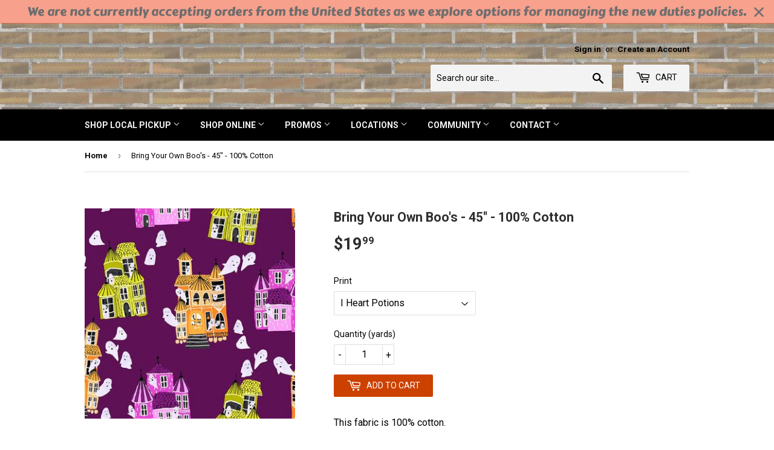

--- FILE ---
content_type: text/html; charset=utf-8
request_url: https://lensmill.com/products/trendtex-bringyourownboos
body_size: 25271
content:
<!doctype html>
<!--[if lt IE 7]><html class="no-js lt-ie9 lt-ie8 lt-ie7" lang="en"> <![endif]-->
<!--[if IE 7]><html class="no-js lt-ie9 lt-ie8" lang="en"> <![endif]-->
<!--[if IE 8]><html class="no-js lt-ie9" lang="en"> <![endif]-->
<!--[if IE 9 ]><html class="ie9 no-js"> <![endif]-->
<!--[if (gt IE 9)|!(IE)]><!--> <html class="no-touch no-js"> <!--<![endif]-->
<head>
  <script async src="https://i.simpli.fi/dpx.js?cid=191276&action=100&segment=557-000080-003_Lens_Mill_Stores_27-Feb-19_RT&m=1&sifi_tuid=78960"></script>
  <script>(function(H){H.className=H.className.replace(/\bno-js\b/,'js')})(document.documentElement)</script>
  <meta name="google-site-verification" content="-YclcCOl3X2a21faPXM0sw2O52ewUAzzrHV28oXNSWw" />
  <!-- Basic page needs ================================================== -->
  <meta charset="utf-8">
  <meta http-equiv="X-UA-Compatible" content="IE=edge,chrome=1">

  
  <link rel="shortcut icon" href="//lensmill.com/cdn/shop/files/LogoWithMaple_32x32.png?v=1741882599" type="image/png" />
  

  <!-- Title and description ================================================== -->
  <title>
  Bring Your Own Boo&#39;s - 45&quot; - 100% Cotton &ndash; Len&#39;s Mill
  </title>


  
    <meta name="description" content="This fabric is 100% cotton.">
  

  <!-- Product meta ================================================== -->
  <!-- /snippets/social-meta-tags.liquid -->




<meta property="og:site_name" content="Len&#39;s Mill">
<meta property="og:url" content="https://lensmill.com/products/trendtex-bringyourownboos">
<meta property="og:title" content="Bring Your Own Boo's - 45" - 100% Cotton">
<meta property="og:type" content="product">
<meta property="og:description" content="This fabric is 100% cotton.">

  <meta property="og:price:amount" content="19.99">
  <meta property="og:price:currency" content="CAD">

<meta property="og:image" content="http://lensmill.com/cdn/shop/products/Group_8e204138-1a1d-4085-917d-e9662b0062a5_1200x1200.jpg?v=1630003415"><meta property="og:image" content="http://lensmill.com/cdn/shop/products/302500-01_1200x1200.jpg?v=1630004032"><meta property="og:image" content="http://lensmill.com/cdn/shop/products/302500-06_1200x1200.jpg?v=1630004178">
<meta property="og:image:secure_url" content="https://lensmill.com/cdn/shop/products/Group_8e204138-1a1d-4085-917d-e9662b0062a5_1200x1200.jpg?v=1630003415"><meta property="og:image:secure_url" content="https://lensmill.com/cdn/shop/products/302500-01_1200x1200.jpg?v=1630004032"><meta property="og:image:secure_url" content="https://lensmill.com/cdn/shop/products/302500-06_1200x1200.jpg?v=1630004178">


  <meta name="twitter:site" content="@lensmillstore?lang=en">

<meta name="twitter:card" content="summary_large_image">
<meta name="twitter:title" content="Bring Your Own Boo's - 45" - 100% Cotton">
<meta name="twitter:description" content="This fabric is 100% cotton.">


  <!-- Helpers ================================================== -->
  <link rel="canonical" href="https://lensmill.com/products/trendtex-bringyourownboos">
  <meta name="viewport" content="width=device-width,initial-scale=1">

  <!-- CSS ================================================== -->
  <link href="//lensmill.com/cdn/shop/t/4/assets/theme.scss.css?v=155545875711746037661696173248" rel="stylesheet" type="text/css" media="all" />
  
  
  
  <link href="//fonts.googleapis.com/css?family=Roboto:400,700" rel="stylesheet" type="text/css" media="all" />


  


  



  <!-- Header hook for plugins ================================================== -->
  <script>window.nfecShopVersion = '1769665324';window.nfecJsVersion = '449678';window.nfecCVersion = 65794</script><script>window.performance && window.performance.mark && window.performance.mark('shopify.content_for_header.start');</script><meta name="facebook-domain-verification" content="x8st9aed2eyg10xdkzp3fva3bop47o">
<meta name="google-site-verification" content="-YclcCOl3X2a21faPXM0sw2O52ewUAzzrHV28oXNSWw">
<meta id="shopify-digital-wallet" name="shopify-digital-wallet" content="/18528339/digital_wallets/dialog">
<meta name="shopify-checkout-api-token" content="8014261d2efbae51cc974f341173b24f">
<link rel="alternate" type="application/json+oembed" href="https://lensmill.com/products/trendtex-bringyourownboos.oembed">
<script async="async" src="/checkouts/internal/preloads.js?locale=en-CA"></script>
<link rel="preconnect" href="https://shop.app" crossorigin="anonymous">
<script async="async" src="https://shop.app/checkouts/internal/preloads.js?locale=en-CA&shop_id=18528339" crossorigin="anonymous"></script>
<script id="apple-pay-shop-capabilities" type="application/json">{"shopId":18528339,"countryCode":"CA","currencyCode":"CAD","merchantCapabilities":["supports3DS"],"merchantId":"gid:\/\/shopify\/Shop\/18528339","merchantName":"Len's Mill","requiredBillingContactFields":["postalAddress","email","phone"],"requiredShippingContactFields":["postalAddress","email","phone"],"shippingType":"shipping","supportedNetworks":["visa","masterCard","amex","discover","interac","jcb"],"total":{"type":"pending","label":"Len's Mill","amount":"1.00"},"shopifyPaymentsEnabled":true,"supportsSubscriptions":true}</script>
<script id="shopify-features" type="application/json">{"accessToken":"8014261d2efbae51cc974f341173b24f","betas":["rich-media-storefront-analytics"],"domain":"lensmill.com","predictiveSearch":true,"shopId":18528339,"locale":"en"}</script>
<script>var Shopify = Shopify || {};
Shopify.shop = "lens-mill.myshopify.com";
Shopify.locale = "en";
Shopify.currency = {"active":"CAD","rate":"1.0"};
Shopify.country = "CA";
Shopify.theme = {"name":"Supply","id":8972468264,"schema_name":"Supply","schema_version":"3.1.0","theme_store_id":679,"role":"main"};
Shopify.theme.handle = "null";
Shopify.theme.style = {"id":null,"handle":null};
Shopify.cdnHost = "lensmill.com/cdn";
Shopify.routes = Shopify.routes || {};
Shopify.routes.root = "/";</script>
<script type="module">!function(o){(o.Shopify=o.Shopify||{}).modules=!0}(window);</script>
<script>!function(o){function n(){var o=[];function n(){o.push(Array.prototype.slice.apply(arguments))}return n.q=o,n}var t=o.Shopify=o.Shopify||{};t.loadFeatures=n(),t.autoloadFeatures=n()}(window);</script>
<script>
  window.ShopifyPay = window.ShopifyPay || {};
  window.ShopifyPay.apiHost = "shop.app\/pay";
  window.ShopifyPay.redirectState = null;
</script>
<script id="shop-js-analytics" type="application/json">{"pageType":"product"}</script>
<script defer="defer" async type="module" src="//lensmill.com/cdn/shopifycloud/shop-js/modules/v2/client.init-shop-cart-sync_WVOgQShq.en.esm.js"></script>
<script defer="defer" async type="module" src="//lensmill.com/cdn/shopifycloud/shop-js/modules/v2/chunk.common_C_13GLB1.esm.js"></script>
<script defer="defer" async type="module" src="//lensmill.com/cdn/shopifycloud/shop-js/modules/v2/chunk.modal_CLfMGd0m.esm.js"></script>
<script type="module">
  await import("//lensmill.com/cdn/shopifycloud/shop-js/modules/v2/client.init-shop-cart-sync_WVOgQShq.en.esm.js");
await import("//lensmill.com/cdn/shopifycloud/shop-js/modules/v2/chunk.common_C_13GLB1.esm.js");
await import("//lensmill.com/cdn/shopifycloud/shop-js/modules/v2/chunk.modal_CLfMGd0m.esm.js");

  window.Shopify.SignInWithShop?.initShopCartSync?.({"fedCMEnabled":true,"windoidEnabled":true});

</script>
<script>
  window.Shopify = window.Shopify || {};
  if (!window.Shopify.featureAssets) window.Shopify.featureAssets = {};
  window.Shopify.featureAssets['shop-js'] = {"shop-cart-sync":["modules/v2/client.shop-cart-sync_DuR37GeY.en.esm.js","modules/v2/chunk.common_C_13GLB1.esm.js","modules/v2/chunk.modal_CLfMGd0m.esm.js"],"init-fed-cm":["modules/v2/client.init-fed-cm_BucUoe6W.en.esm.js","modules/v2/chunk.common_C_13GLB1.esm.js","modules/v2/chunk.modal_CLfMGd0m.esm.js"],"shop-toast-manager":["modules/v2/client.shop-toast-manager_B0JfrpKj.en.esm.js","modules/v2/chunk.common_C_13GLB1.esm.js","modules/v2/chunk.modal_CLfMGd0m.esm.js"],"init-shop-cart-sync":["modules/v2/client.init-shop-cart-sync_WVOgQShq.en.esm.js","modules/v2/chunk.common_C_13GLB1.esm.js","modules/v2/chunk.modal_CLfMGd0m.esm.js"],"shop-button":["modules/v2/client.shop-button_B_U3bv27.en.esm.js","modules/v2/chunk.common_C_13GLB1.esm.js","modules/v2/chunk.modal_CLfMGd0m.esm.js"],"init-windoid":["modules/v2/client.init-windoid_DuP9q_di.en.esm.js","modules/v2/chunk.common_C_13GLB1.esm.js","modules/v2/chunk.modal_CLfMGd0m.esm.js"],"shop-cash-offers":["modules/v2/client.shop-cash-offers_BmULhtno.en.esm.js","modules/v2/chunk.common_C_13GLB1.esm.js","modules/v2/chunk.modal_CLfMGd0m.esm.js"],"pay-button":["modules/v2/client.pay-button_CrPSEbOK.en.esm.js","modules/v2/chunk.common_C_13GLB1.esm.js","modules/v2/chunk.modal_CLfMGd0m.esm.js"],"init-customer-accounts":["modules/v2/client.init-customer-accounts_jNk9cPYQ.en.esm.js","modules/v2/client.shop-login-button_DJ5ldayH.en.esm.js","modules/v2/chunk.common_C_13GLB1.esm.js","modules/v2/chunk.modal_CLfMGd0m.esm.js"],"avatar":["modules/v2/client.avatar_BTnouDA3.en.esm.js"],"checkout-modal":["modules/v2/client.checkout-modal_pBPyh9w8.en.esm.js","modules/v2/chunk.common_C_13GLB1.esm.js","modules/v2/chunk.modal_CLfMGd0m.esm.js"],"init-shop-for-new-customer-accounts":["modules/v2/client.init-shop-for-new-customer-accounts_BUoCy7a5.en.esm.js","modules/v2/client.shop-login-button_DJ5ldayH.en.esm.js","modules/v2/chunk.common_C_13GLB1.esm.js","modules/v2/chunk.modal_CLfMGd0m.esm.js"],"init-customer-accounts-sign-up":["modules/v2/client.init-customer-accounts-sign-up_CnczCz9H.en.esm.js","modules/v2/client.shop-login-button_DJ5ldayH.en.esm.js","modules/v2/chunk.common_C_13GLB1.esm.js","modules/v2/chunk.modal_CLfMGd0m.esm.js"],"init-shop-email-lookup-coordinator":["modules/v2/client.init-shop-email-lookup-coordinator_CzjY5t9o.en.esm.js","modules/v2/chunk.common_C_13GLB1.esm.js","modules/v2/chunk.modal_CLfMGd0m.esm.js"],"shop-follow-button":["modules/v2/client.shop-follow-button_CsYC63q7.en.esm.js","modules/v2/chunk.common_C_13GLB1.esm.js","modules/v2/chunk.modal_CLfMGd0m.esm.js"],"shop-login-button":["modules/v2/client.shop-login-button_DJ5ldayH.en.esm.js","modules/v2/chunk.common_C_13GLB1.esm.js","modules/v2/chunk.modal_CLfMGd0m.esm.js"],"shop-login":["modules/v2/client.shop-login_B9ccPdmx.en.esm.js","modules/v2/chunk.common_C_13GLB1.esm.js","modules/v2/chunk.modal_CLfMGd0m.esm.js"],"lead-capture":["modules/v2/client.lead-capture_D0K_KgYb.en.esm.js","modules/v2/chunk.common_C_13GLB1.esm.js","modules/v2/chunk.modal_CLfMGd0m.esm.js"],"payment-terms":["modules/v2/client.payment-terms_BWmiNN46.en.esm.js","modules/v2/chunk.common_C_13GLB1.esm.js","modules/v2/chunk.modal_CLfMGd0m.esm.js"]};
</script>
<script>(function() {
  var isLoaded = false;
  function asyncLoad() {
    if (isLoaded) return;
    isLoaded = true;
    var urls = ["https:\/\/popup3.lifterapps.com\/js\/modal.js?shop=lens-mill.myshopify.com","https:\/\/d5zu2f4xvqanl.cloudfront.net\/42\/fe\/loader_2.js?shop=lens-mill.myshopify.com","https:\/\/cdn.hextom.com\/js\/quickannouncementbar.js?shop=lens-mill.myshopify.com"];
    for (var i = 0; i < urls.length; i++) {
      var s = document.createElement('script');
      s.type = 'text/javascript';
      s.async = true;
      s.src = urls[i];
      var x = document.getElementsByTagName('script')[0];
      x.parentNode.insertBefore(s, x);
    }
  };
  if(window.attachEvent) {
    window.attachEvent('onload', asyncLoad);
  } else {
    window.addEventListener('load', asyncLoad, false);
  }
})();</script>
<script id="__st">var __st={"a":18528339,"offset":-18000,"reqid":"13434e85-8421-4371-886d-c4c94f00d469-1769665762","pageurl":"lensmill.com\/products\/trendtex-bringyourownboos","u":"eb2abfd712ca","p":"product","rtyp":"product","rid":6830308360372};</script>
<script>window.ShopifyPaypalV4VisibilityTracking = true;</script>
<script id="captcha-bootstrap">!function(){'use strict';const t='contact',e='account',n='new_comment',o=[[t,t],['blogs',n],['comments',n],[t,'customer']],c=[[e,'customer_login'],[e,'guest_login'],[e,'recover_customer_password'],[e,'create_customer']],r=t=>t.map((([t,e])=>`form[action*='/${t}']:not([data-nocaptcha='true']) input[name='form_type'][value='${e}']`)).join(','),a=t=>()=>t?[...document.querySelectorAll(t)].map((t=>t.form)):[];function s(){const t=[...o],e=r(t);return a(e)}const i='password',u='form_key',d=['recaptcha-v3-token','g-recaptcha-response','h-captcha-response',i],f=()=>{try{return window.sessionStorage}catch{return}},m='__shopify_v',_=t=>t.elements[u];function p(t,e,n=!1){try{const o=window.sessionStorage,c=JSON.parse(o.getItem(e)),{data:r}=function(t){const{data:e,action:n}=t;return t[m]||n?{data:e,action:n}:{data:t,action:n}}(c);for(const[e,n]of Object.entries(r))t.elements[e]&&(t.elements[e].value=n);n&&o.removeItem(e)}catch(o){console.error('form repopulation failed',{error:o})}}const l='form_type',E='cptcha';function T(t){t.dataset[E]=!0}const w=window,h=w.document,L='Shopify',v='ce_forms',y='captcha';let A=!1;((t,e)=>{const n=(g='f06e6c50-85a8-45c8-87d0-21a2b65856fe',I='https://cdn.shopify.com/shopifycloud/storefront-forms-hcaptcha/ce_storefront_forms_captcha_hcaptcha.v1.5.2.iife.js',D={infoText:'Protected by hCaptcha',privacyText:'Privacy',termsText:'Terms'},(t,e,n)=>{const o=w[L][v],c=o.bindForm;if(c)return c(t,g,e,D).then(n);var r;o.q.push([[t,g,e,D],n]),r=I,A||(h.body.append(Object.assign(h.createElement('script'),{id:'captcha-provider',async:!0,src:r})),A=!0)});var g,I,D;w[L]=w[L]||{},w[L][v]=w[L][v]||{},w[L][v].q=[],w[L][y]=w[L][y]||{},w[L][y].protect=function(t,e){n(t,void 0,e),T(t)},Object.freeze(w[L][y]),function(t,e,n,w,h,L){const[v,y,A,g]=function(t,e,n){const i=e?o:[],u=t?c:[],d=[...i,...u],f=r(d),m=r(i),_=r(d.filter((([t,e])=>n.includes(e))));return[a(f),a(m),a(_),s()]}(w,h,L),I=t=>{const e=t.target;return e instanceof HTMLFormElement?e:e&&e.form},D=t=>v().includes(t);t.addEventListener('submit',(t=>{const e=I(t);if(!e)return;const n=D(e)&&!e.dataset.hcaptchaBound&&!e.dataset.recaptchaBound,o=_(e),c=g().includes(e)&&(!o||!o.value);(n||c)&&t.preventDefault(),c&&!n&&(function(t){try{if(!f())return;!function(t){const e=f();if(!e)return;const n=_(t);if(!n)return;const o=n.value;o&&e.removeItem(o)}(t);const e=Array.from(Array(32),(()=>Math.random().toString(36)[2])).join('');!function(t,e){_(t)||t.append(Object.assign(document.createElement('input'),{type:'hidden',name:u})),t.elements[u].value=e}(t,e),function(t,e){const n=f();if(!n)return;const o=[...t.querySelectorAll(`input[type='${i}']`)].map((({name:t})=>t)),c=[...d,...o],r={};for(const[a,s]of new FormData(t).entries())c.includes(a)||(r[a]=s);n.setItem(e,JSON.stringify({[m]:1,action:t.action,data:r}))}(t,e)}catch(e){console.error('failed to persist form',e)}}(e),e.submit())}));const S=(t,e)=>{t&&!t.dataset[E]&&(n(t,e.some((e=>e===t))),T(t))};for(const o of['focusin','change'])t.addEventListener(o,(t=>{const e=I(t);D(e)&&S(e,y())}));const B=e.get('form_key'),M=e.get(l),P=B&&M;t.addEventListener('DOMContentLoaded',(()=>{const t=y();if(P)for(const e of t)e.elements[l].value===M&&p(e,B);[...new Set([...A(),...v().filter((t=>'true'===t.dataset.shopifyCaptcha))])].forEach((e=>S(e,t)))}))}(h,new URLSearchParams(w.location.search),n,t,e,['guest_login'])})(!0,!0)}();</script>
<script integrity="sha256-4kQ18oKyAcykRKYeNunJcIwy7WH5gtpwJnB7kiuLZ1E=" data-source-attribution="shopify.loadfeatures" defer="defer" src="//lensmill.com/cdn/shopifycloud/storefront/assets/storefront/load_feature-a0a9edcb.js" crossorigin="anonymous"></script>
<script crossorigin="anonymous" defer="defer" src="//lensmill.com/cdn/shopifycloud/storefront/assets/shopify_pay/storefront-65b4c6d7.js?v=20250812"></script>
<script data-source-attribution="shopify.dynamic_checkout.dynamic.init">var Shopify=Shopify||{};Shopify.PaymentButton=Shopify.PaymentButton||{isStorefrontPortableWallets:!0,init:function(){window.Shopify.PaymentButton.init=function(){};var t=document.createElement("script");t.src="https://lensmill.com/cdn/shopifycloud/portable-wallets/latest/portable-wallets.en.js",t.type="module",document.head.appendChild(t)}};
</script>
<script data-source-attribution="shopify.dynamic_checkout.buyer_consent">
  function portableWalletsHideBuyerConsent(e){var t=document.getElementById("shopify-buyer-consent"),n=document.getElementById("shopify-subscription-policy-button");t&&n&&(t.classList.add("hidden"),t.setAttribute("aria-hidden","true"),n.removeEventListener("click",e))}function portableWalletsShowBuyerConsent(e){var t=document.getElementById("shopify-buyer-consent"),n=document.getElementById("shopify-subscription-policy-button");t&&n&&(t.classList.remove("hidden"),t.removeAttribute("aria-hidden"),n.addEventListener("click",e))}window.Shopify?.PaymentButton&&(window.Shopify.PaymentButton.hideBuyerConsent=portableWalletsHideBuyerConsent,window.Shopify.PaymentButton.showBuyerConsent=portableWalletsShowBuyerConsent);
</script>
<script data-source-attribution="shopify.dynamic_checkout.cart.bootstrap">document.addEventListener("DOMContentLoaded",(function(){function t(){return document.querySelector("shopify-accelerated-checkout-cart, shopify-accelerated-checkout")}if(t())Shopify.PaymentButton.init();else{new MutationObserver((function(e,n){t()&&(Shopify.PaymentButton.init(),n.disconnect())})).observe(document.body,{childList:!0,subtree:!0})}}));
</script>
<link id="shopify-accelerated-checkout-styles" rel="stylesheet" media="screen" href="https://lensmill.com/cdn/shopifycloud/portable-wallets/latest/accelerated-checkout-backwards-compat.css" crossorigin="anonymous">
<style id="shopify-accelerated-checkout-cart">
        #shopify-buyer-consent {
  margin-top: 1em;
  display: inline-block;
  width: 100%;
}

#shopify-buyer-consent.hidden {
  display: none;
}

#shopify-subscription-policy-button {
  background: none;
  border: none;
  padding: 0;
  text-decoration: underline;
  font-size: inherit;
  cursor: pointer;
}

#shopify-subscription-policy-button::before {
  box-shadow: none;
}

      </style>

<script>window.performance && window.performance.mark && window.performance.mark('shopify.content_for_header.end');</script>

  

<!--[if lt IE 9]>
<script src="//cdnjs.cloudflare.com/ajax/libs/html5shiv/3.7.2/html5shiv.min.js" type="text/javascript"></script>
<script src="//lensmill.com/cdn/shop/t/4/assets/respond.min.js?v=8323" type="text/javascript"></script>
<link href="//lensmill.com/cdn/shop/t/4/assets/respond-proxy.html" id="respond-proxy" rel="respond-proxy" />
<link href="//lensmill.com/search?q=dd5c26cc361d40d5cf15b7d1c99adeac" id="respond-redirect" rel="respond-redirect" />
<script src="//lensmill.com/search?q=dd5c26cc361d40d5cf15b7d1c99adeac" type="text/javascript"></script>
<![endif]-->
<!--[if (lte IE 9) ]><script src="//lensmill.com/cdn/shop/t/4/assets/match-media.min.js?v=8323" type="text/javascript"></script><![endif]-->


  
  

  <script src="//lensmill.com/cdn/shop/t/4/assets/jquery-2.2.3.min.js?v=58211863146907186831519756749" type="text/javascript"></script>

  <!--[if (gt IE 9)|!(IE)]><!--><script src="//lensmill.com/cdn/shop/t/4/assets/lazysizes.min.js?v=8147953233334221341519756749" async="async"></script><!--<![endif]-->
  <!--[if lte IE 9]><script src="//lensmill.com/cdn/shop/t/4/assets/lazysizes.min.js?v=8147953233334221341519756749"></script><![endif]-->

  <!--[if (gt IE 9)|!(IE)]><!--><script src="//lensmill.com/cdn/shop/t/4/assets/vendor.js?v=36233103725173156861519756749" defer="defer"></script><!--<![endif]-->
  <!--[if lte IE 9]><script src="//lensmill.com/cdn/shop/t/4/assets/vendor.js?v=36233103725173156861519756749"></script><![endif]-->

  <!--[if (gt IE 9)|!(IE)]><!--><script src="//lensmill.com/cdn/shop/t/4/assets/theme.js?v=168103368563869871271692363513" defer="defer"></script><!--<![endif]-->
  <!--[if lte IE 9]><script src="//lensmill.com/cdn/shop/t/4/assets/theme.js?v=168103368563869871271692363513"></script><![endif]-->
<!-- Google tag (gtag.js) -->
<script async src="https://www.googletagmanager.com/gtag/js?id=G-24N7CR6FCK"></script>
<script>
  window.dataLayer = window.dataLayer || [];
  function gtag(){dataLayer.push(arguments);}
  gtag('js', new Date());

  gtag('config', 'G-24N7CR6FCK');
</script>

  <meta name="google-site-verification" content="qHKGm7WtLoE3Iql6wv65FQGfOCSFYzBgTS4M3oPkV6g" />
<link href="https://monorail-edge.shopifysvc.com" rel="dns-prefetch">
<script>(function(){if ("sendBeacon" in navigator && "performance" in window) {try {var session_token_from_headers = performance.getEntriesByType('navigation')[0].serverTiming.find(x => x.name == '_s').description;} catch {var session_token_from_headers = undefined;}var session_cookie_matches = document.cookie.match(/_shopify_s=([^;]*)/);var session_token_from_cookie = session_cookie_matches && session_cookie_matches.length === 2 ? session_cookie_matches[1] : "";var session_token = session_token_from_headers || session_token_from_cookie || "";function handle_abandonment_event(e) {var entries = performance.getEntries().filter(function(entry) {return /monorail-edge.shopifysvc.com/.test(entry.name);});if (!window.abandonment_tracked && entries.length === 0) {window.abandonment_tracked = true;var currentMs = Date.now();var navigation_start = performance.timing.navigationStart;var payload = {shop_id: 18528339,url: window.location.href,navigation_start,duration: currentMs - navigation_start,session_token,page_type: "product"};window.navigator.sendBeacon("https://monorail-edge.shopifysvc.com/v1/produce", JSON.stringify({schema_id: "online_store_buyer_site_abandonment/1.1",payload: payload,metadata: {event_created_at_ms: currentMs,event_sent_at_ms: currentMs}}));}}window.addEventListener('pagehide', handle_abandonment_event);}}());</script>
<script id="web-pixels-manager-setup">(function e(e,d,r,n,o){if(void 0===o&&(o={}),!Boolean(null===(a=null===(i=window.Shopify)||void 0===i?void 0:i.analytics)||void 0===a?void 0:a.replayQueue)){var i,a;window.Shopify=window.Shopify||{};var t=window.Shopify;t.analytics=t.analytics||{};var s=t.analytics;s.replayQueue=[],s.publish=function(e,d,r){return s.replayQueue.push([e,d,r]),!0};try{self.performance.mark("wpm:start")}catch(e){}var l=function(){var e={modern:/Edge?\/(1{2}[4-9]|1[2-9]\d|[2-9]\d{2}|\d{4,})\.\d+(\.\d+|)|Firefox\/(1{2}[4-9]|1[2-9]\d|[2-9]\d{2}|\d{4,})\.\d+(\.\d+|)|Chrom(ium|e)\/(9{2}|\d{3,})\.\d+(\.\d+|)|(Maci|X1{2}).+ Version\/(15\.\d+|(1[6-9]|[2-9]\d|\d{3,})\.\d+)([,.]\d+|)( \(\w+\)|)( Mobile\/\w+|) Safari\/|Chrome.+OPR\/(9{2}|\d{3,})\.\d+\.\d+|(CPU[ +]OS|iPhone[ +]OS|CPU[ +]iPhone|CPU IPhone OS|CPU iPad OS)[ +]+(15[._]\d+|(1[6-9]|[2-9]\d|\d{3,})[._]\d+)([._]\d+|)|Android:?[ /-](13[3-9]|1[4-9]\d|[2-9]\d{2}|\d{4,})(\.\d+|)(\.\d+|)|Android.+Firefox\/(13[5-9]|1[4-9]\d|[2-9]\d{2}|\d{4,})\.\d+(\.\d+|)|Android.+Chrom(ium|e)\/(13[3-9]|1[4-9]\d|[2-9]\d{2}|\d{4,})\.\d+(\.\d+|)|SamsungBrowser\/([2-9]\d|\d{3,})\.\d+/,legacy:/Edge?\/(1[6-9]|[2-9]\d|\d{3,})\.\d+(\.\d+|)|Firefox\/(5[4-9]|[6-9]\d|\d{3,})\.\d+(\.\d+|)|Chrom(ium|e)\/(5[1-9]|[6-9]\d|\d{3,})\.\d+(\.\d+|)([\d.]+$|.*Safari\/(?![\d.]+ Edge\/[\d.]+$))|(Maci|X1{2}).+ Version\/(10\.\d+|(1[1-9]|[2-9]\d|\d{3,})\.\d+)([,.]\d+|)( \(\w+\)|)( Mobile\/\w+|) Safari\/|Chrome.+OPR\/(3[89]|[4-9]\d|\d{3,})\.\d+\.\d+|(CPU[ +]OS|iPhone[ +]OS|CPU[ +]iPhone|CPU IPhone OS|CPU iPad OS)[ +]+(10[._]\d+|(1[1-9]|[2-9]\d|\d{3,})[._]\d+)([._]\d+|)|Android:?[ /-](13[3-9]|1[4-9]\d|[2-9]\d{2}|\d{4,})(\.\d+|)(\.\d+|)|Mobile Safari.+OPR\/([89]\d|\d{3,})\.\d+\.\d+|Android.+Firefox\/(13[5-9]|1[4-9]\d|[2-9]\d{2}|\d{4,})\.\d+(\.\d+|)|Android.+Chrom(ium|e)\/(13[3-9]|1[4-9]\d|[2-9]\d{2}|\d{4,})\.\d+(\.\d+|)|Android.+(UC? ?Browser|UCWEB|U3)[ /]?(15\.([5-9]|\d{2,})|(1[6-9]|[2-9]\d|\d{3,})\.\d+)\.\d+|SamsungBrowser\/(5\.\d+|([6-9]|\d{2,})\.\d+)|Android.+MQ{2}Browser\/(14(\.(9|\d{2,})|)|(1[5-9]|[2-9]\d|\d{3,})(\.\d+|))(\.\d+|)|K[Aa][Ii]OS\/(3\.\d+|([4-9]|\d{2,})\.\d+)(\.\d+|)/},d=e.modern,r=e.legacy,n=navigator.userAgent;return n.match(d)?"modern":n.match(r)?"legacy":"unknown"}(),u="modern"===l?"modern":"legacy",c=(null!=n?n:{modern:"",legacy:""})[u],f=function(e){return[e.baseUrl,"/wpm","/b",e.hashVersion,"modern"===e.buildTarget?"m":"l",".js"].join("")}({baseUrl:d,hashVersion:r,buildTarget:u}),m=function(e){var d=e.version,r=e.bundleTarget,n=e.surface,o=e.pageUrl,i=e.monorailEndpoint;return{emit:function(e){var a=e.status,t=e.errorMsg,s=(new Date).getTime(),l=JSON.stringify({metadata:{event_sent_at_ms:s},events:[{schema_id:"web_pixels_manager_load/3.1",payload:{version:d,bundle_target:r,page_url:o,status:a,surface:n,error_msg:t},metadata:{event_created_at_ms:s}}]});if(!i)return console&&console.warn&&console.warn("[Web Pixels Manager] No Monorail endpoint provided, skipping logging."),!1;try{return self.navigator.sendBeacon.bind(self.navigator)(i,l)}catch(e){}var u=new XMLHttpRequest;try{return u.open("POST",i,!0),u.setRequestHeader("Content-Type","text/plain"),u.send(l),!0}catch(e){return console&&console.warn&&console.warn("[Web Pixels Manager] Got an unhandled error while logging to Monorail."),!1}}}}({version:r,bundleTarget:l,surface:e.surface,pageUrl:self.location.href,monorailEndpoint:e.monorailEndpoint});try{o.browserTarget=l,function(e){var d=e.src,r=e.async,n=void 0===r||r,o=e.onload,i=e.onerror,a=e.sri,t=e.scriptDataAttributes,s=void 0===t?{}:t,l=document.createElement("script"),u=document.querySelector("head"),c=document.querySelector("body");if(l.async=n,l.src=d,a&&(l.integrity=a,l.crossOrigin="anonymous"),s)for(var f in s)if(Object.prototype.hasOwnProperty.call(s,f))try{l.dataset[f]=s[f]}catch(e){}if(o&&l.addEventListener("load",o),i&&l.addEventListener("error",i),u)u.appendChild(l);else{if(!c)throw new Error("Did not find a head or body element to append the script");c.appendChild(l)}}({src:f,async:!0,onload:function(){if(!function(){var e,d;return Boolean(null===(d=null===(e=window.Shopify)||void 0===e?void 0:e.analytics)||void 0===d?void 0:d.initialized)}()){var d=window.webPixelsManager.init(e)||void 0;if(d){var r=window.Shopify.analytics;r.replayQueue.forEach((function(e){var r=e[0],n=e[1],o=e[2];d.publishCustomEvent(r,n,o)})),r.replayQueue=[],r.publish=d.publishCustomEvent,r.visitor=d.visitor,r.initialized=!0}}},onerror:function(){return m.emit({status:"failed",errorMsg:"".concat(f," has failed to load")})},sri:function(e){var d=/^sha384-[A-Za-z0-9+/=]+$/;return"string"==typeof e&&d.test(e)}(c)?c:"",scriptDataAttributes:o}),m.emit({status:"loading"})}catch(e){m.emit({status:"failed",errorMsg:(null==e?void 0:e.message)||"Unknown error"})}}})({shopId: 18528339,storefrontBaseUrl: "https://lensmill.com",extensionsBaseUrl: "https://extensions.shopifycdn.com/cdn/shopifycloud/web-pixels-manager",monorailEndpoint: "https://monorail-edge.shopifysvc.com/unstable/produce_batch",surface: "storefront-renderer",enabledBetaFlags: ["2dca8a86"],webPixelsConfigList: [{"id":"460259551","configuration":"{\"config\":\"{\\\"google_tag_ids\\\":[\\\"G-24N7CR6FCK\\\",\\\"GT-PZSPTPNC\\\"],\\\"target_country\\\":\\\"CA\\\",\\\"gtag_events\\\":[{\\\"type\\\":\\\"search\\\",\\\"action_label\\\":\\\"G-24N7CR6FCK\\\"},{\\\"type\\\":\\\"begin_checkout\\\",\\\"action_label\\\":\\\"G-24N7CR6FCK\\\"},{\\\"type\\\":\\\"view_item\\\",\\\"action_label\\\":[\\\"G-24N7CR6FCK\\\",\\\"MC-7E8ZGZBG7L\\\"]},{\\\"type\\\":\\\"purchase\\\",\\\"action_label\\\":[\\\"G-24N7CR6FCK\\\",\\\"MC-7E8ZGZBG7L\\\"]},{\\\"type\\\":\\\"page_view\\\",\\\"action_label\\\":[\\\"G-24N7CR6FCK\\\",\\\"MC-7E8ZGZBG7L\\\"]},{\\\"type\\\":\\\"add_payment_info\\\",\\\"action_label\\\":\\\"G-24N7CR6FCK\\\"},{\\\"type\\\":\\\"add_to_cart\\\",\\\"action_label\\\":\\\"G-24N7CR6FCK\\\"}],\\\"enable_monitoring_mode\\\":false}\"}","eventPayloadVersion":"v1","runtimeContext":"OPEN","scriptVersion":"b2a88bafab3e21179ed38636efcd8a93","type":"APP","apiClientId":1780363,"privacyPurposes":[],"dataSharingAdjustments":{"protectedCustomerApprovalScopes":["read_customer_address","read_customer_email","read_customer_name","read_customer_personal_data","read_customer_phone"]}},{"id":"258080991","configuration":"{\"pixel_id\":\"1374002253396590\",\"pixel_type\":\"facebook_pixel\",\"metaapp_system_user_token\":\"-\"}","eventPayloadVersion":"v1","runtimeContext":"OPEN","scriptVersion":"ca16bc87fe92b6042fbaa3acc2fbdaa6","type":"APP","apiClientId":2329312,"privacyPurposes":["ANALYTICS","MARKETING","SALE_OF_DATA"],"dataSharingAdjustments":{"protectedCustomerApprovalScopes":["read_customer_address","read_customer_email","read_customer_name","read_customer_personal_data","read_customer_phone"]}},{"id":"shopify-app-pixel","configuration":"{}","eventPayloadVersion":"v1","runtimeContext":"STRICT","scriptVersion":"0450","apiClientId":"shopify-pixel","type":"APP","privacyPurposes":["ANALYTICS","MARKETING"]},{"id":"shopify-custom-pixel","eventPayloadVersion":"v1","runtimeContext":"LAX","scriptVersion":"0450","apiClientId":"shopify-pixel","type":"CUSTOM","privacyPurposes":["ANALYTICS","MARKETING"]}],isMerchantRequest: false,initData: {"shop":{"name":"Len's Mill","paymentSettings":{"currencyCode":"CAD"},"myshopifyDomain":"lens-mill.myshopify.com","countryCode":"CA","storefrontUrl":"https:\/\/lensmill.com"},"customer":null,"cart":null,"checkout":null,"productVariants":[{"price":{"amount":19.99,"currencyCode":"CAD"},"product":{"title":"Bring Your Own Boo's - 45\" - 100% Cotton","vendor":"Trendtex","id":"6830308360372","untranslatedTitle":"Bring Your Own Boo's - 45\" - 100% Cotton","url":"\/products\/trendtex-bringyourownboos","type":"Fabric"},"id":"40447943246004","image":{"src":"\/\/lensmill.com\/cdn\/shop\/products\/302500-01.jpg?v=1630004032"},"sku":"TRENDTEX | 302500-01","title":"I Heart Potions","untranslatedTitle":"I Heart Potions"},{"price":{"amount":19.99,"currencyCode":"CAD"},"product":{"title":"Bring Your Own Boo's - 45\" - 100% Cotton","vendor":"Trendtex","id":"6830308360372","untranslatedTitle":"Bring Your Own Boo's - 45\" - 100% Cotton","url":"\/products\/trendtex-bringyourownboos","type":"Fabric"},"id":"40447943278772","image":{"src":"\/\/lensmill.com\/cdn\/shop\/products\/302500-06.jpg?v=1630004178"},"sku":"TRENDTEX | 302500-06","title":"Mysterious Metallic","untranslatedTitle":"Mysterious Metallic"},{"price":{"amount":19.99,"currencyCode":"CAD"},"product":{"title":"Bring Your Own Boo's - 45\" - 100% Cotton","vendor":"Trendtex","id":"6830308360372","untranslatedTitle":"Bring Your Own Boo's - 45\" - 100% Cotton","url":"\/products\/trendtex-bringyourownboos","type":"Fabric"},"id":"40447943311540","image":{"src":"\/\/lensmill.com\/cdn\/shop\/products\/302500-09.jpg?v=1630004221"},"sku":"TRENDTEX | 302500-09","title":"Plum Shadow","untranslatedTitle":"Plum Shadow"}],"purchasingCompany":null},},"https://lensmill.com/cdn","1d2a099fw23dfb22ep557258f5m7a2edbae",{"modern":"","legacy":""},{"shopId":"18528339","storefrontBaseUrl":"https:\/\/lensmill.com","extensionBaseUrl":"https:\/\/extensions.shopifycdn.com\/cdn\/shopifycloud\/web-pixels-manager","surface":"storefront-renderer","enabledBetaFlags":"[\"2dca8a86\"]","isMerchantRequest":"false","hashVersion":"1d2a099fw23dfb22ep557258f5m7a2edbae","publish":"custom","events":"[[\"page_viewed\",{}],[\"product_viewed\",{\"productVariant\":{\"price\":{\"amount\":19.99,\"currencyCode\":\"CAD\"},\"product\":{\"title\":\"Bring Your Own Boo's - 45\\\" - 100% Cotton\",\"vendor\":\"Trendtex\",\"id\":\"6830308360372\",\"untranslatedTitle\":\"Bring Your Own Boo's - 45\\\" - 100% Cotton\",\"url\":\"\/products\/trendtex-bringyourownboos\",\"type\":\"Fabric\"},\"id\":\"40447943246004\",\"image\":{\"src\":\"\/\/lensmill.com\/cdn\/shop\/products\/302500-01.jpg?v=1630004032\"},\"sku\":\"TRENDTEX | 302500-01\",\"title\":\"I Heart Potions\",\"untranslatedTitle\":\"I Heart Potions\"}}]]"});</script><script>
  window.ShopifyAnalytics = window.ShopifyAnalytics || {};
  window.ShopifyAnalytics.meta = window.ShopifyAnalytics.meta || {};
  window.ShopifyAnalytics.meta.currency = 'CAD';
  var meta = {"product":{"id":6830308360372,"gid":"gid:\/\/shopify\/Product\/6830308360372","vendor":"Trendtex","type":"Fabric","handle":"trendtex-bringyourownboos","variants":[{"id":40447943246004,"price":1999,"name":"Bring Your Own Boo's - 45\" - 100% Cotton - I Heart Potions","public_title":"I Heart Potions","sku":"TRENDTEX | 302500-01"},{"id":40447943278772,"price":1999,"name":"Bring Your Own Boo's - 45\" - 100% Cotton - Mysterious Metallic","public_title":"Mysterious Metallic","sku":"TRENDTEX | 302500-06"},{"id":40447943311540,"price":1999,"name":"Bring Your Own Boo's - 45\" - 100% Cotton - Plum Shadow","public_title":"Plum Shadow","sku":"TRENDTEX | 302500-09"}],"remote":false},"page":{"pageType":"product","resourceType":"product","resourceId":6830308360372,"requestId":"13434e85-8421-4371-886d-c4c94f00d469-1769665762"}};
  for (var attr in meta) {
    window.ShopifyAnalytics.meta[attr] = meta[attr];
  }
</script>
<script class="analytics">
  (function () {
    var customDocumentWrite = function(content) {
      var jquery = null;

      if (window.jQuery) {
        jquery = window.jQuery;
      } else if (window.Checkout && window.Checkout.$) {
        jquery = window.Checkout.$;
      }

      if (jquery) {
        jquery('body').append(content);
      }
    };

    var hasLoggedConversion = function(token) {
      if (token) {
        return document.cookie.indexOf('loggedConversion=' + token) !== -1;
      }
      return false;
    }

    var setCookieIfConversion = function(token) {
      if (token) {
        var twoMonthsFromNow = new Date(Date.now());
        twoMonthsFromNow.setMonth(twoMonthsFromNow.getMonth() + 2);

        document.cookie = 'loggedConversion=' + token + '; expires=' + twoMonthsFromNow;
      }
    }

    var trekkie = window.ShopifyAnalytics.lib = window.trekkie = window.trekkie || [];
    if (trekkie.integrations) {
      return;
    }
    trekkie.methods = [
      'identify',
      'page',
      'ready',
      'track',
      'trackForm',
      'trackLink'
    ];
    trekkie.factory = function(method) {
      return function() {
        var args = Array.prototype.slice.call(arguments);
        args.unshift(method);
        trekkie.push(args);
        return trekkie;
      };
    };
    for (var i = 0; i < trekkie.methods.length; i++) {
      var key = trekkie.methods[i];
      trekkie[key] = trekkie.factory(key);
    }
    trekkie.load = function(config) {
      trekkie.config = config || {};
      trekkie.config.initialDocumentCookie = document.cookie;
      var first = document.getElementsByTagName('script')[0];
      var script = document.createElement('script');
      script.type = 'text/javascript';
      script.onerror = function(e) {
        var scriptFallback = document.createElement('script');
        scriptFallback.type = 'text/javascript';
        scriptFallback.onerror = function(error) {
                var Monorail = {
      produce: function produce(monorailDomain, schemaId, payload) {
        var currentMs = new Date().getTime();
        var event = {
          schema_id: schemaId,
          payload: payload,
          metadata: {
            event_created_at_ms: currentMs,
            event_sent_at_ms: currentMs
          }
        };
        return Monorail.sendRequest("https://" + monorailDomain + "/v1/produce", JSON.stringify(event));
      },
      sendRequest: function sendRequest(endpointUrl, payload) {
        // Try the sendBeacon API
        if (window && window.navigator && typeof window.navigator.sendBeacon === 'function' && typeof window.Blob === 'function' && !Monorail.isIos12()) {
          var blobData = new window.Blob([payload], {
            type: 'text/plain'
          });

          if (window.navigator.sendBeacon(endpointUrl, blobData)) {
            return true;
          } // sendBeacon was not successful

        } // XHR beacon

        var xhr = new XMLHttpRequest();

        try {
          xhr.open('POST', endpointUrl);
          xhr.setRequestHeader('Content-Type', 'text/plain');
          xhr.send(payload);
        } catch (e) {
          console.log(e);
        }

        return false;
      },
      isIos12: function isIos12() {
        return window.navigator.userAgent.lastIndexOf('iPhone; CPU iPhone OS 12_') !== -1 || window.navigator.userAgent.lastIndexOf('iPad; CPU OS 12_') !== -1;
      }
    };
    Monorail.produce('monorail-edge.shopifysvc.com',
      'trekkie_storefront_load_errors/1.1',
      {shop_id: 18528339,
      theme_id: 8972468264,
      app_name: "storefront",
      context_url: window.location.href,
      source_url: "//lensmill.com/cdn/s/trekkie.storefront.a804e9514e4efded663580eddd6991fcc12b5451.min.js"});

        };
        scriptFallback.async = true;
        scriptFallback.src = '//lensmill.com/cdn/s/trekkie.storefront.a804e9514e4efded663580eddd6991fcc12b5451.min.js';
        first.parentNode.insertBefore(scriptFallback, first);
      };
      script.async = true;
      script.src = '//lensmill.com/cdn/s/trekkie.storefront.a804e9514e4efded663580eddd6991fcc12b5451.min.js';
      first.parentNode.insertBefore(script, first);
    };
    trekkie.load(
      {"Trekkie":{"appName":"storefront","development":false,"defaultAttributes":{"shopId":18528339,"isMerchantRequest":null,"themeId":8972468264,"themeCityHash":"15970573916353474212","contentLanguage":"en","currency":"CAD","eventMetadataId":"9acb1cae-43a2-4053-bdfa-9bf72d95a805"},"isServerSideCookieWritingEnabled":true,"monorailRegion":"shop_domain","enabledBetaFlags":["65f19447","b5387b81"]},"Session Attribution":{},"S2S":{"facebookCapiEnabled":true,"source":"trekkie-storefront-renderer","apiClientId":580111}}
    );

    var loaded = false;
    trekkie.ready(function() {
      if (loaded) return;
      loaded = true;

      window.ShopifyAnalytics.lib = window.trekkie;

      var originalDocumentWrite = document.write;
      document.write = customDocumentWrite;
      try { window.ShopifyAnalytics.merchantGoogleAnalytics.call(this); } catch(error) {};
      document.write = originalDocumentWrite;

      window.ShopifyAnalytics.lib.page(null,{"pageType":"product","resourceType":"product","resourceId":6830308360372,"requestId":"13434e85-8421-4371-886d-c4c94f00d469-1769665762","shopifyEmitted":true});

      var match = window.location.pathname.match(/checkouts\/(.+)\/(thank_you|post_purchase)/)
      var token = match? match[1]: undefined;
      if (!hasLoggedConversion(token)) {
        setCookieIfConversion(token);
        window.ShopifyAnalytics.lib.track("Viewed Product",{"currency":"CAD","variantId":40447943246004,"productId":6830308360372,"productGid":"gid:\/\/shopify\/Product\/6830308360372","name":"Bring Your Own Boo's - 45\" - 100% Cotton - I Heart Potions","price":"19.99","sku":"TRENDTEX | 302500-01","brand":"Trendtex","variant":"I Heart Potions","category":"Fabric","nonInteraction":true,"remote":false},undefined,undefined,{"shopifyEmitted":true});
      window.ShopifyAnalytics.lib.track("monorail:\/\/trekkie_storefront_viewed_product\/1.1",{"currency":"CAD","variantId":40447943246004,"productId":6830308360372,"productGid":"gid:\/\/shopify\/Product\/6830308360372","name":"Bring Your Own Boo's - 45\" - 100% Cotton - I Heart Potions","price":"19.99","sku":"TRENDTEX | 302500-01","brand":"Trendtex","variant":"I Heart Potions","category":"Fabric","nonInteraction":true,"remote":false,"referer":"https:\/\/lensmill.com\/products\/trendtex-bringyourownboos"});
      }
    });


        var eventsListenerScript = document.createElement('script');
        eventsListenerScript.async = true;
        eventsListenerScript.src = "//lensmill.com/cdn/shopifycloud/storefront/assets/shop_events_listener-3da45d37.js";
        document.getElementsByTagName('head')[0].appendChild(eventsListenerScript);

})();</script>
  <script>
  if (!window.ga || (window.ga && typeof window.ga !== 'function')) {
    window.ga = function ga() {
      (window.ga.q = window.ga.q || []).push(arguments);
      if (window.Shopify && window.Shopify.analytics && typeof window.Shopify.analytics.publish === 'function') {
        window.Shopify.analytics.publish("ga_stub_called", {}, {sendTo: "google_osp_migration"});
      }
      console.error("Shopify's Google Analytics stub called with:", Array.from(arguments), "\nSee https://help.shopify.com/manual/promoting-marketing/pixels/pixel-migration#google for more information.");
    };
    if (window.Shopify && window.Shopify.analytics && typeof window.Shopify.analytics.publish === 'function') {
      window.Shopify.analytics.publish("ga_stub_initialized", {}, {sendTo: "google_osp_migration"});
    }
  }
</script>
<script
  defer
  src="https://lensmill.com/cdn/shopifycloud/perf-kit/shopify-perf-kit-3.1.0.min.js"
  data-application="storefront-renderer"
  data-shop-id="18528339"
  data-render-region="gcp-us-east1"
  data-page-type="product"
  data-theme-instance-id="8972468264"
  data-theme-name="Supply"
  data-theme-version="3.1.0"
  data-monorail-region="shop_domain"
  data-resource-timing-sampling-rate="10"
  data-shs="true"
  data-shs-beacon="true"
  data-shs-export-with-fetch="true"
  data-shs-logs-sample-rate="1"
  data-shs-beacon-endpoint="https://lensmill.com/api/collect"
></script>
</head>

<body id="bring-your-own-boo-39-s-45-quot-100-cotton" class="template-product" >

  <div id="shopify-section-header" class="shopify-section header-section"><header class="site-header" role="banner" data-section-id="header" data-section-type="header-section">
  <div class="wrapper">

    <div class="grid--full">
      <div class="grid-item large--one-half">
        
          <div class="h1 header-logo" itemscope itemtype="http://schema.org/Organization">
        
          
          

          <a href="/" itemprop="url">
            <div class="lazyload__image-wrapper no-js" style="max-width:150px;">
              <div style="padding-top:100.0%;">
                <img class="lazyload js"
                  data-src="//lensmill.com/cdn/shop/files/LogoWithMaple_{width}x.png?v=1741882599"
                  data-widths="[180, 360, 540, 720, 900, 1080, 1296, 1512, 1728, 2048]"
                  data-aspectratio="1.0"
                  data-sizes="auto"
                  alt="Len&amp;#39;s Mill"
                  style="width:150px;">
              </div>
            </div>
            <noscript>
              
              <img src="//lensmill.com/cdn/shop/files/LogoWithMaple_150x.png?v=1741882599"
                srcset="//lensmill.com/cdn/shop/files/LogoWithMaple_150x.png?v=1741882599 1x, //lensmill.com/cdn/shop/files/LogoWithMaple_150x@2x.png?v=1741882599 2x"
                alt="Len&amp;#39;s Mill"
                itemprop="logo"
                style="max-width:150px;">
            </noscript>
          </a>
          
        
          </div>
        
      </div>

      <div class="grid-item large--one-half text-center large--text-right">
        
          <div class="site-header--text-links medium-down--hide">
            

            
              <span class="site-header--meta-links medium-down--hide">
                
                  <a href="/account/login" id="customer_login_link">Sign in</a>
                  <span class="site-header--spacer">or</span>
                  <a href="/account/register" id="customer_register_link">Create an Account</a>
                
              </span>
            
          </div>

          <br class="medium-down--hide">
        

        <form action="/search" method="get" class="search-bar" role="search">
  <input type="hidden" name="type" value="product">

  <input type="search" name="q" value="" placeholder="Search our site..." aria-label="Search our site...">
  <button type="submit" class="search-bar--submit icon-fallback-text">
    <span class="icon icon-search" aria-hidden="true"></span>
    <span class="fallback-text">Search</span>
  </button>
</form>


       <a href="/cart" class="header-cart-btn cart-toggle">
          <span class="icon icon-cart"></span>
          Cart <span class="cart-count cart-badge--desktop hidden-count">0</span>
        </a>
      </div>
    </div>

  </div>
</header>

<div id="mobileNavBar">
  <div class="display-table-cell">
    <button class="menu-toggle mobileNavBar-link" aria-controls="navBar" aria-expanded="false"><span class="icon icon-hamburger" aria-hidden="true"></span>Menu</button>
  </div>
  <div class="display-table-cell">
   <a href="/cart" class="cart-toggle mobileNavBar-link">
      <span class="icon icon-cart"></span>
      Cart <span class="cart-count hidden-count">0</span>
    </a>
  </div>
</div>

<nav class="nav-bar" id="navBar" role="navigation">
  <div class="wrapper">
    <form action="/search" method="get" class="search-bar" role="search">
  <input type="hidden" name="type" value="product">

  <input type="search" name="q" value="" placeholder="Search our site..." aria-label="Search our site...">
  <button type="submit" class="search-bar--submit icon-fallback-text">
    <span class="icon icon-search" aria-hidden="true"></span>
    <span class="fallback-text">Search</span>
  </button>
</form>

    <ul class="mobile-nav" id="MobileNav">
  
  <li class="large--hide">
    <a href="/">Home</a>
  </li>
  
  
    
      
      <li 
        class="mobile-nav--has-dropdown "
        aria-haspopup="true">
        <a
          href="/pages/locations"
          class="mobile-nav--link"
          data-meganav-type="parent"
          aria-controls="MenuParent-1"
          aria-expanded="false"
          >
            Shop Local Pickup
            <span class="icon icon-arrow-down" aria-hidden="true"></span>
        </a>
        <ul
          id="MenuParent-1"
          class="mobile-nav--dropdown mobile-nav--has-grandchildren"
          data-meganav-dropdown>
          
            
              <li>
                <a
                  href="/pages/messenger"
                  class="mobile-nav--link"
                  data-meganav-type="child"
                  >
                    Messenger Us
                </a>
              </li>
            
          
            
            
              <li
                class="mobile-nav--has-dropdown mobile-nav--has-dropdown-grandchild "
                aria-haspopup="true">
                <a
                  href="/pages/locations"
                  class="mobile-nav--link"
                  aria-controls="MenuChildren-1-2"
                  data-meganav-type="parent"
                  >
                    Contact Your Location
                    <span class="icon icon-arrow-down" aria-hidden="true"></span>
                </a>
                <ul
                  id="MenuChildren-1-2"
                  class="mobile-nav--dropdown-grandchild"
                  data-meganav-dropdown>
                  
                    <li>
                      <a 
                        href="/pages/barrie"
                        class="mobile-nav--link"
                        data-meganav-type="child"
                        >
                          Barrie
                        </a>
                    </li>
                  
                    <li>
                      <a 
                        href="/pages/brantford"
                        class="mobile-nav--link"
                        data-meganav-type="child"
                        >
                          Brantford
                        </a>
                    </li>
                  
                    <li>
                      <a 
                        href="/pages/cambridge"
                        class="mobile-nav--link"
                        data-meganav-type="child"
                        >
                          Cambridge
                        </a>
                    </li>
                  
                    <li>
                      <a 
                        href="/pages/chatham"
                        class="mobile-nav--link"
                        data-meganav-type="child"
                        >
                          Chatham
                        </a>
                    </li>
                  
                    <li>
                      <a 
                        href="/pages/guelph"
                        class="mobile-nav--link"
                        data-meganav-type="child"
                        >
                          Guelph
                        </a>
                    </li>
                  
                    <li>
                      <a 
                        href="/pages/hamilton"
                        class="mobile-nav--link"
                        data-meganav-type="child"
                        >
                          Hamilton
                        </a>
                    </li>
                  
                    <li>
                      <a 
                        href="/pages/hawkesville"
                        class="mobile-nav--link"
                        data-meganav-type="child"
                        >
                          Hawkesville
                        </a>
                    </li>
                  
                    <li>
                      <a 
                        href="/pages/london"
                        class="mobile-nav--link"
                        data-meganav-type="child"
                        >
                          London
                        </a>
                    </li>
                  
                    <li>
                      <a 
                        href="/pages/port-dover"
                        class="mobile-nav--link"
                        data-meganav-type="child"
                        >
                          Port Dover
                        </a>
                    </li>
                  
                    <li>
                      <a 
                        href="/pages/toronto"
                        class="mobile-nav--link"
                        data-meganav-type="child"
                        >
                          North York/Toronto
                        </a>
                    </li>
                  
                    <li>
                      <a 
                        href="/pages/waterloo"
                        class="mobile-nav--link"
                        data-meganav-type="child"
                        >
                          Waterloo
                        </a>
                    </li>
                  
                    <li>
                      <a 
                        href="/pages/woodstock"
                        class="mobile-nav--link"
                        data-meganav-type="child"
                        >
                          Woodstock
                        </a>
                    </li>
                  
                </ul>
              </li>
            
          
        </ul>
      </li>
    
  
    
      
      <li 
        class="mobile-nav--has-dropdown "
        aria-haspopup="true">
        <a
          href="/collections"
          class="mobile-nav--link"
          data-meganav-type="parent"
          aria-controls="MenuParent-2"
          aria-expanded="false"
          >
            Shop Online
            <span class="icon icon-arrow-down" aria-hidden="true"></span>
        </a>
        <ul
          id="MenuParent-2"
          class="mobile-nav--dropdown mobile-nav--has-grandchildren"
          data-meganav-dropdown>
          
            
            
              <li
                class="mobile-nav--has-dropdown mobile-nav--has-dropdown-grandchild "
                aria-haspopup="true">
                <a
                  href="/collections/fabric"
                  class="mobile-nav--link"
                  aria-controls="MenuChildren-2-1"
                  data-meganav-type="parent"
                  >
                    Fabric
                    <span class="icon icon-arrow-down" aria-hidden="true"></span>
                </a>
                <ul
                  id="MenuChildren-2-1"
                  class="mobile-nav--dropdown-grandchild"
                  data-meganav-dropdown>
                  
                    <li>
                      <a 
                        href="/collections/fabric/Type_Quilting-Cotton"
                        class="mobile-nav--link"
                        data-meganav-type="child"
                        >
                          Quilting Cottons
                        </a>
                    </li>
                  
                    <li>
                      <a 
                        href="/collections/fabric/Features_Panel"
                        class="mobile-nav--link"
                        data-meganav-type="child"
                        >
                          Fabric Panels
                        </a>
                    </li>
                  
                    <li>
                      <a 
                        href="/collections/fabric/Type_Fleece"
                        class="mobile-nav--link"
                        data-meganav-type="child"
                        >
                          Fleece
                        </a>
                    </li>
                  
                    <li>
                      <a 
                        href="/collections/precuts-and-kits"
                        class="mobile-nav--link"
                        data-meganav-type="child"
                        >
                          Precuts and Kits
                        </a>
                    </li>
                  
                    <li>
                      <a 
                        href="/collections/pellon-products"
                        class="mobile-nav--link"
                        data-meganav-type="child"
                        >
                          Pellon Interfacing etc
                        </a>
                    </li>
                  
                    <li>
                      <a 
                        href="/collections/fabric/justadded"
                        class="mobile-nav--link"
                        data-meganav-type="child"
                        >
                          Newly Added
                        </a>
                    </li>
                  
                    <li>
                      <a 
                        href="/collections/fabric/flyeritem"
                        class="mobile-nav--link"
                        data-meganav-type="child"
                        >
                          In the Flyer
                        </a>
                    </li>
                  
                    <li>
                      <a 
                        href="/collections/fabric"
                        class="mobile-nav--link"
                        data-meganav-type="child"
                        >
                          All Fabric
                        </a>
                    </li>
                  
                </ul>
              </li>
            
          
            
            
              <li
                class="mobile-nav--has-dropdown mobile-nav--has-dropdown-grandchild "
                aria-haspopup="true">
                <a
                  href="/collections/fabric-accessories"
                  class="mobile-nav--link"
                  aria-controls="MenuChildren-2-2"
                  data-meganav-type="parent"
                  >
                    Fabric Accessories
                    <span class="icon icon-arrow-down" aria-hidden="true"></span>
                </a>
                <ul
                  id="MenuChildren-2-2"
                  class="mobile-nav--dropdown-grandchild"
                  data-meganav-dropdown>
                  
                    <li>
                      <a 
                        href="/collections/fabric-accessories"
                        class="mobile-nav--link"
                        data-meganav-type="child"
                        >
                          Browse All
                        </a>
                    </li>
                  
                    <li>
                      <a 
                        href="/collections/fabric-accessories/justadded"
                        class="mobile-nav--link"
                        data-meganav-type="child"
                        >
                          Newly Added
                        </a>
                    </li>
                  
                    <li>
                      <a 
                        href="/collections/fabric-accessories/transfer"
                        class="mobile-nav--link"
                        data-meganav-type="child"
                        >
                          Aunt Martha&#39;s Transfers
                        </a>
                    </li>
                  
                    <li>
                      <a 
                        href="/collections/fabric-accessories/babyville"
                        class="mobile-nav--link"
                        data-meganav-type="child"
                        >
                          Babyville
                        </a>
                    </li>
                  
                    <li>
                      <a 
                        href="/collections/batting-fill-and-pillow-forms"
                        class="mobile-nav--link"
                        data-meganav-type="child"
                        >
                          Batting, Fill and Pillow Forms
                        </a>
                    </li>
                  
                    <li>
                      <a 
                        href="/collections/fabric-accessories/olfa"
                        class="mobile-nav--link"
                        data-meganav-type="child"
                        >
                          OLFA Cutting Tools
                        </a>
                    </li>
                  
                    <li>
                      <a 
                        href="/collections/fabric-accessories/cutting"
                        class="mobile-nav--link"
                        data-meganav-type="child"
                        >
                          All Cutting Supplies
                        </a>
                    </li>
                  
                    <li>
                      <a 
                        href="/collections/notions"
                        class="mobile-nav--link"
                        data-meganav-type="child"
                        >
                          Elastic and Thread
                        </a>
                    </li>
                  
                    <li>
                      <a 
                        href="/collections/fabric-accessories/fixfasten"
                        class="mobile-nav--link"
                        data-meganav-type="child"
                        >
                          Fix &amp; Fasten
                        </a>
                    </li>
                  
                    <li>
                      <a 
                        href="/collections/fabric-accessories/iron"
                        class="mobile-nav--link"
                        data-meganav-type="child"
                        >
                          Ironing
                        </a>
                    </li>
                  
                    <li>
                      <a 
                        href="/collections/fabric-accessories/markmeasure"
                        class="mobile-nav--link"
                        data-meganav-type="child"
                        >
                          Marking &amp; Measuring
                        </a>
                    </li>
                  
                    <li>
                      <a 
                        href="/collections/fabric-accessories/organizer"
                        class="mobile-nav--link"
                        data-meganav-type="child"
                        >
                          Organizers and Kits
                        </a>
                    </li>
                  
                    <li>
                      <a 
                        href="/collections/fabric-accessories/pinsneedles"
                        class="mobile-nav--link"
                        data-meganav-type="child"
                        >
                          Pins and Needles
                        </a>
                    </li>
                  
                    <li>
                      <a 
                        href="/products/dura-pvc-pellets"
                        class="mobile-nav--link"
                        data-meganav-type="child"
                        >
                          Poly Pellets
                        </a>
                    </li>
                  
                    <li>
                      <a 
                        href="/collections/fabric-accessories/sewmachine"
                        class="mobile-nav--link"
                        data-meganav-type="child"
                        >
                          Sewing Machine Maintenance
                        </a>
                    </li>
                  
                </ul>
              </li>
            
          
            
              <li>
                <a
                  href="/collections/northcott-quilt-patterns"
                  class="mobile-nav--link"
                  data-meganav-type="child"
                  >
                    Quilt Patterns - Northcott
                </a>
              </li>
            
          
            
            
              <li
                class="mobile-nav--has-dropdown mobile-nav--has-dropdown-grandchild "
                aria-haspopup="true">
                <a
                  href="/collections/yarn"
                  class="mobile-nav--link"
                  aria-controls="MenuChildren-2-4"
                  data-meganav-type="parent"
                  >
                    Yarn
                    <span class="icon icon-arrow-down" aria-hidden="true"></span>
                </a>
                <ul
                  id="MenuChildren-2-4"
                  class="mobile-nav--dropdown-grandchild"
                  data-meganav-dropdown>
                  
                    <li>
                      <a 
                        href="/collections/yarn"
                        class="mobile-nav--link"
                        data-meganav-type="child"
                        >
                          All Yarn
                        </a>
                    </li>
                  
                    <li>
                      <a 
                        href="/collections/yarn/Weight_%231---Fingering"
                        class="mobile-nav--link"
                        data-meganav-type="child"
                        >
                          #1 - Fingering
                        </a>
                    </li>
                  
                    <li>
                      <a 
                        href="/collections/yarn/Weight_%232---Sport"
                        class="mobile-nav--link"
                        data-meganav-type="child"
                        >
                          #2 - Sport
                        </a>
                    </li>
                  
                    <li>
                      <a 
                        href="/collections/yarn/Weight_%233---Light%2FDK"
                        class="mobile-nav--link"
                        data-meganav-type="child"
                        >
                          #3 Light/DK
                        </a>
                    </li>
                  
                    <li>
                      <a 
                        href="/collections/yarn/Weight_%234---Worsted"
                        class="mobile-nav--link"
                        data-meganav-type="child"
                        >
                          #4 Medium/Worsted
                        </a>
                    </li>
                  
                    <li>
                      <a 
                        href="/collections/yarn/Weight_%235---Bulky"
                        class="mobile-nav--link"
                        data-meganav-type="child"
                        >
                          #5 - Bulky
                        </a>
                    </li>
                  
                    <li>
                      <a 
                        href="/collections/yarn/Weight_%236---Super-Bulky"
                        class="mobile-nav--link"
                        data-meganav-type="child"
                        >
                          #6 - Super Bulky
                        </a>
                    </li>
                  
                    <li>
                      <a 
                        href="/collections/yarn/Weight_%237---Jumbo"
                        class="mobile-nav--link"
                        data-meganav-type="child"
                        >
                          #7 - Jumbo
                        </a>
                    </li>
                  
                    <li>
                      <a 
                        href="/collections/yarn-kits"
                        class="mobile-nav--link"
                        data-meganav-type="child"
                        >
                          Yarn Kits
                        </a>
                    </li>
                  
                    <li>
                      <a 
                        href="/collections/yarn/justadded"
                        class="mobile-nav--link"
                        data-meganav-type="child"
                        >
                          Newly Added
                        </a>
                    </li>
                  
                    <li>
                      <a 
                        href="/collections/yarn-of-the-month"
                        class="mobile-nav--link"
                        data-meganav-type="child"
                        >
                          Yarn of the Month
                        </a>
                    </li>
                  
                    <li>
                      <a 
                        href="/collections/yarn/flyeritem"
                        class="mobile-nav--link"
                        data-meganav-type="child"
                        >
                          In The Flyer
                        </a>
                    </li>
                  
                    <li>
                      <a 
                        href="/collections/yarn/yellowtag"
                        class="mobile-nav--link"
                        data-meganav-type="child"
                        >
                          Discontinued/Yellow Tag
                        </a>
                    </li>
                  
                </ul>
              </li>
            
          
            
            
              <li
                class="mobile-nav--has-dropdown mobile-nav--has-dropdown-grandchild "
                aria-haspopup="true">
                <a
                  href="/collections/notions-1"
                  class="mobile-nav--link"
                  aria-controls="MenuChildren-2-5"
                  data-meganav-type="parent"
                  >
                    Yarn Accessories
                    <span class="icon icon-arrow-down" aria-hidden="true"></span>
                </a>
                <ul
                  id="MenuChildren-2-5"
                  class="mobile-nav--dropdown-grandchild"
                  data-meganav-dropdown>
                  
                    <li>
                      <a 
                        href="/collections/notions-1"
                        class="mobile-nav--link"
                        data-meganav-type="child"
                        >
                          Browse All
                        </a>
                    </li>
                  
                    <li>
                      <a 
                        href="/collections/notions-1/knitting-needles"
                        class="mobile-nav--link"
                        data-meganav-type="child"
                        >
                          Knitting Needles
                        </a>
                    </li>
                  
                    <li>
                      <a 
                        href="/collections/notions-1/crochet-hooks"
                        class="mobile-nav--link"
                        data-meganav-type="child"
                        >
                          Crochet Hooks
                        </a>
                    </li>
                  
                    <li>
                      <a 
                        href="/collections/notions-1/faux"
                        class="mobile-nav--link"
                        data-meganav-type="child"
                        >
                          Faux Fur Pom Poms
                        </a>
                    </li>
                  
                    <li>
                      <a 
                        href="/collections/notions-1/stitch"
                        class="mobile-nav--link"
                        data-meganav-type="child"
                        >
                          Holders, Markers, Etc
                        </a>
                    </li>
                  
                </ul>
              </li>
            
          
            
            
              <li
                class="mobile-nav--has-dropdown mobile-nav--has-dropdown-grandchild "
                aria-haspopup="true">
                <a
                  href="/collections/crafts"
                  class="mobile-nav--link"
                  aria-controls="MenuChildren-2-6"
                  data-meganav-type="parent"
                  >
                    Crafts
                    <span class="icon icon-arrow-down" aria-hidden="true"></span>
                </a>
                <ul
                  id="MenuChildren-2-6"
                  class="mobile-nav--dropdown-grandchild"
                  data-meganav-dropdown>
                  
                    <li>
                      <a 
                        href="/collections/crafts"
                        class="mobile-nav--link"
                        data-meganav-type="child"
                        >
                          Browse All
                        </a>
                    </li>
                  
                    <li>
                      <a 
                        href="/collections/crafts/Craft-Supplies_Glue-&-Staples"
                        class="mobile-nav--link"
                        data-meganav-type="child"
                        >
                          Adhesives
                        </a>
                    </li>
                  
                    <li>
                      <a 
                        href="/collections/crafts/Craft-Supplies_Tools"
                        class="mobile-nav--link"
                        data-meganav-type="child"
                        >
                          Craft Tools
                        </a>
                    </li>
                  
                    <li>
                      <a 
                        href="/collections/fabric-accessories/olfa"
                        class="mobile-nav--link"
                        data-meganav-type="child"
                        >
                          OLFA Cutting Tools
                        </a>
                    </li>
                  
                    <li>
                      <a 
                        href="/collections/crafts/craftkit"
                        class="mobile-nav--link"
                        data-meganav-type="child"
                        >
                          Craft Kits
                        </a>
                    </li>
                  
                    <li>
                      <a 
                        href="/collections/crafts/Craft_Dye-&-Staining"
                        class="mobile-nav--link"
                        data-meganav-type="child"
                        >
                          Dye &amp; Staining
                        </a>
                    </li>
                  
                    <li>
                      <a 
                        href="/collections/crafts/Craft_Perler-Beads"
                        class="mobile-nav--link"
                        data-meganav-type="child"
                        >
                          Perler Beads
                        </a>
                    </li>
                  
                    <li>
                      <a 
                        href="/collections/crafts/Craft_Rug-Hooking"
                        class="mobile-nav--link"
                        data-meganav-type="child"
                        >
                          Rug Hooking
                        </a>
                    </li>
                  
                    <li>
                      <a 
                        href="/collections/crafts/Craft_Rainbow-Loom"
                        class="mobile-nav--link"
                        data-meganav-type="child"
                        >
                          Rainbow Loom
                        </a>
                    </li>
                  
                </ul>
              </li>
            
          
            
            
              <li
                class="mobile-nav--has-dropdown mobile-nav--has-dropdown-grandchild "
                aria-haspopup="true">
                <a
                  href="#"
                  class="mobile-nav--link"
                  aria-controls="MenuChildren-2-7"
                  data-meganav-type="parent"
                  >
                    Activities
                    <span class="icon icon-arrow-down" aria-hidden="true"></span>
                </a>
                <ul
                  id="MenuChildren-2-7"
                  class="mobile-nav--dropdown-grandchild"
                  data-meganav-dropdown>
                  
                    <li>
                      <a 
                        href="/collections/yarn-kits"
                        class="mobile-nav--link"
                        data-meganav-type="child"
                        >
                          Yarn Kits
                        </a>
                    </li>
                  
                    <li>
                      <a 
                        href="/collections/crafts/craftkits"
                        class="mobile-nav--link"
                        data-meganav-type="child"
                        >
                          Craft Kits
                        </a>
                    </li>
                  
                </ul>
              </li>
            
          
            
            
              <li
                class="mobile-nav--has-dropdown mobile-nav--has-dropdown-grandchild "
                aria-haspopup="true">
                <a
                  href="/collections/pick-your-print-masks"
                  class="mobile-nav--link"
                  aria-controls="MenuChildren-2-8"
                  data-meganav-type="parent"
                  >
                    Pick Your Print Masks
                    <span class="icon icon-arrow-down" aria-hidden="true"></span>
                </a>
                <ul
                  id="MenuChildren-2-8"
                  class="mobile-nav--dropdown-grandchild"
                  data-meganav-dropdown>
                  
                    <li>
                      <a 
                        href="/pages/mask-patterns"
                        class="mobile-nav--link"
                        data-meganav-type="child"
                        >
                          Download Mask Patterns (Free)
                        </a>
                    </li>
                  
                </ul>
              </li>
            
          
            
              <li>
                <a
                  href="/products/instore-gift-card"
                  class="mobile-nav--link"
                  data-meganav-type="child"
                  >
                    Gift Cards
                </a>
              </li>
            
          
            
              <li>
                <a
                  href="/pages/ordering-faqs"
                  class="mobile-nav--link"
                  data-meganav-type="child"
                  >
                    Order FAQs
                </a>
              </li>
            
          
        </ul>
      </li>
    
  
    
      
      <li 
        class="mobile-nav--has-dropdown "
        aria-haspopup="true">
        <a
          href="/pages/current-offers"
          class="mobile-nav--link"
          data-meganav-type="parent"
          aria-controls="MenuParent-3"
          aria-expanded="false"
          >
            Promos
            <span class="icon icon-arrow-down" aria-hidden="true"></span>
        </a>
        <ul
          id="MenuParent-3"
          class="mobile-nav--dropdown mobile-nav--has-grandchildren"
          data-meganav-dropdown>
          
            
              <li>
                <a
                  href="/pages/flamingo-fridays"
                  class="mobile-nav--link"
                  data-meganav-type="child"
                  >
                    Flamingo Fridays!
                </a>
              </li>
            
          
            
              <li>
                <a
                  href="/pages/current-offers"
                  class="mobile-nav--link"
                  data-meganav-type="child"
                  >
                    Current Offers
                </a>
              </li>
            
          
            
              <li>
                <a
                  href="/collections/yarn-of-the-month"
                  class="mobile-nav--link"
                  data-meganav-type="child"
                  >
                    Yarn of the Month
                </a>
              </li>
            
          
            
            
              <li
                class="mobile-nav--has-dropdown mobile-nav--has-dropdown-grandchild "
                aria-haspopup="true">
                <a
                  href="/pages/shop-the-flyer"
                  class="mobile-nav--link"
                  aria-controls="MenuChildren-3-4"
                  data-meganav-type="parent"
                  >
                    Shop the Flyer
                    <span class="icon icon-arrow-down" aria-hidden="true"></span>
                </a>
                <ul
                  id="MenuChildren-3-4"
                  class="mobile-nav--dropdown-grandchild"
                  data-meganav-dropdown>
                  
                    <li>
                      <a 
                        href="/collections/fabric/flyeritem"
                        class="mobile-nav--link"
                        data-meganav-type="child"
                        >
                          Fabric
                        </a>
                    </li>
                  
                    <li>
                      <a 
                        href="/collections/fabric-accessories/flyeritem"
                        class="mobile-nav--link"
                        data-meganav-type="child"
                        >
                          Fabric Accessories
                        </a>
                    </li>
                  
                    <li>
                      <a 
                        href="/collections/yarn/flyeritem"
                        class="mobile-nav--link"
                        data-meganav-type="child"
                        >
                          Yarn
                        </a>
                    </li>
                  
                    <li>
                      <a 
                        href="/collections/ere/flyeritem"
                        class="mobile-nav--link"
                        data-meganav-type="child"
                        >
                          Masks, Ear Savers etc
                        </a>
                    </li>
                  
                    <li>
                      <a 
                        href="/pages/shop-the-flyer"
                        class="mobile-nav--link"
                        data-meganav-type="child"
                        >
                          All Flyer Items
                        </a>
                    </li>
                  
                </ul>
              </li>
            
          
            
              <li>
                <a
                  href="/collections/clearance-center"
                  class="mobile-nav--link"
                  data-meganav-type="child"
                  >
                    Clearance Center
                </a>
              </li>
            
          
        </ul>
      </li>
    
  
    
      
      <li 
        class="mobile-nav--has-dropdown "
        aria-haspopup="true">
        <a
          href="/pages/locations"
          class="mobile-nav--link"
          data-meganav-type="parent"
          aria-controls="MenuParent-4"
          aria-expanded="false"
          >
            Locations
            <span class="icon icon-arrow-down" aria-hidden="true"></span>
        </a>
        <ul
          id="MenuParent-4"
          class="mobile-nav--dropdown mobile-nav--has-grandchildren"
          data-meganav-dropdown>
          
            
              <li>
                <a
                  href="/pages/barrie"
                  class="mobile-nav--link"
                  data-meganav-type="child"
                  >
                    Barrie
                </a>
              </li>
            
          
            
              <li>
                <a
                  href="/pages/brantford"
                  class="mobile-nav--link"
                  data-meganav-type="child"
                  >
                    Brantford
                </a>
              </li>
            
          
            
              <li>
                <a
                  href="/pages/cambridge"
                  class="mobile-nav--link"
                  data-meganav-type="child"
                  >
                    Cambridge
                </a>
              </li>
            
          
            
              <li>
                <a
                  href="/pages/chatham"
                  class="mobile-nav--link"
                  data-meganav-type="child"
                  >
                    Chatham
                </a>
              </li>
            
          
            
              <li>
                <a
                  href="/pages/guelph"
                  class="mobile-nav--link"
                  data-meganav-type="child"
                  >
                    Guelph
                </a>
              </li>
            
          
            
              <li>
                <a
                  href="/pages/hamilton"
                  class="mobile-nav--link"
                  data-meganav-type="child"
                  >
                    Hamilton
                </a>
              </li>
            
          
            
              <li>
                <a
                  href="/pages/hawkesville"
                  class="mobile-nav--link"
                  data-meganav-type="child"
                  >
                    Hawkesville
                </a>
              </li>
            
          
            
              <li>
                <a
                  href="/pages/london"
                  class="mobile-nav--link"
                  data-meganav-type="child"
                  >
                    London
                </a>
              </li>
            
          
            
              <li>
                <a
                  href="/pages/port-dover"
                  class="mobile-nav--link"
                  data-meganav-type="child"
                  >
                    Port Dover
                </a>
              </li>
            
          
            
              <li>
                <a
                  href="/pages/st-jacobs-pop-up-market-store"
                  class="mobile-nav--link"
                  data-meganav-type="child"
                  >
                    St. Jacobs Pop-up Market Store
                </a>
              </li>
            
          
            
            
              <li
                class="mobile-nav--has-dropdown mobile-nav--has-dropdown-grandchild "
                aria-haspopup="true">
                <a
                  href="/pages/toronto"
                  class="mobile-nav--link"
                  aria-controls="MenuChildren-4-11"
                  data-meganav-type="parent"
                  >
                    Toronto - LDFS
                    <span class="icon icon-arrow-down" aria-hidden="true"></span>
                </a>
                <ul
                  id="MenuChildren-4-11"
                  class="mobile-nav--dropdown-grandchild"
                  data-meganav-dropdown>
                  
                    <li>
                      <a 
                        href="/pages/ldfsgallery"
                        class="mobile-nav--link"
                        data-meganav-type="child"
                        >
                          Len&#39;s Designer Fabric Store - Gallery
                        </a>
                    </li>
                  
                </ul>
              </li>
            
          
            
              <li>
                <a
                  href="/pages/waterloo"
                  class="mobile-nav--link"
                  data-meganav-type="child"
                  >
                    Waterloo
                </a>
              </li>
            
          
            
              <li>
                <a
                  href="/pages/woodstock"
                  class="mobile-nav--link"
                  data-meganav-type="child"
                  >
                    Woodstock
                </a>
              </li>
            
          
        </ul>
      </li>
    
  
    
      
      <li 
        class="mobile-nav--has-dropdown "
        aria-haspopup="true">
        <a
          href="/pages/community"
          class="mobile-nav--link"
          data-meganav-type="parent"
          aria-controls="MenuParent-5"
          aria-expanded="false"
          >
            Community
            <span class="icon icon-arrow-down" aria-hidden="true"></span>
        </a>
        <ul
          id="MenuParent-5"
          class="mobile-nav--dropdown mobile-nav--has-grandchildren"
          data-meganav-dropdown>
          
            
            
              <li
                class="mobile-nav--has-dropdown mobile-nav--has-dropdown-grandchild "
                aria-haspopup="true">
                <a
                  href="/pages/contests-giveaways"
                  class="mobile-nav--link"
                  aria-controls="MenuChildren-5-1"
                  data-meganav-type="parent"
                  >
                    Contests
                    <span class="icon icon-arrow-down" aria-hidden="true"></span>
                </a>
                <ul
                  id="MenuChildren-5-1"
                  class="mobile-nav--dropdown-grandchild"
                  data-meganav-dropdown>
                  
                    <li>
                      <a 
                        href="/pages/halloween-costume-contest"
                        class="mobile-nav--link"
                        data-meganav-type="child"
                        >
                          Halloween Costume Contest
                        </a>
                    </li>
                  
                    <li>
                      <a 
                        href="/pages/contest"
                        class="mobile-nav--link"
                        data-meganav-type="child"
                        >
                          Monthly Creative Contest - Vote
                        </a>
                    </li>
                  
                    <li>
                      <a 
                        href="/pages/contest-entry"
                        class="mobile-nav--link"
                        data-meganav-type="child"
                        >
                          Monthly Creative Contest - Enter
                        </a>
                    </li>
                  
                    <li>
                      <a 
                        href="/pages/flamingo-fridays"
                        class="mobile-nav--link"
                        data-meganav-type="child"
                        >
                          Flamingo Fridays
                        </a>
                    </li>
                  
                    <li>
                      <a 
                        href="/pages/messycreativespace-contest"
                        class="mobile-nav--link"
                        data-meganav-type="child"
                        >
                          Messy Creative Space Contest
                        </a>
                    </li>
                  
                </ul>
              </li>
            
          
            
              <li>
                <a
                  href="/pages/quilt-collection"
                  class="mobile-nav--link"
                  data-meganav-type="child"
                  >
                    Quilt Collection
                </a>
              </li>
            
          
            
              <li>
                <a
                  href="/pages/lens-50th-anniversary"
                  class="mobile-nav--link"
                  data-meganav-type="child"
                  >
                    50th Anniversary
                </a>
              </li>
            
          
            
              <li>
                <a
                  href="/pages/community-partners"
                  class="mobile-nav--link"
                  data-meganav-type="child"
                  >
                    Community Partners
                </a>
              </li>
            
          
        </ul>
      </li>
    
  
    
      
      <li 
        class="mobile-nav--has-dropdown "
        aria-haspopup="true">
        <a
          href="/pages/contact"
          class="mobile-nav--link"
          data-meganav-type="parent"
          aria-controls="MenuParent-6"
          aria-expanded="false"
          >
            Contact
            <span class="icon icon-arrow-down" aria-hidden="true"></span>
        </a>
        <ul
          id="MenuParent-6"
          class="mobile-nav--dropdown "
          data-meganav-dropdown>
          
            
              <li>
                <a
                  href="https://newsletter.lensmill.com/"
                  class="mobile-nav--link"
                  data-meganav-type="child"
                  >
                    Sign Up For Savings!
                </a>
              </li>
            
          
            
              <li>
                <a
                  href="/pages/messenger"
                  class="mobile-nav--link"
                  data-meganav-type="child"
                  >
                    Messenger Us!
                </a>
              </li>
            
          
            
              <li>
                <a
                  href="/pages/employment"
                  class="mobile-nav--link"
                  data-meganav-type="child"
                  >
                    Jobs@
                </a>
              </li>
            
          
            
              <li>
                <a
                  href="/pages/contact"
                  class="mobile-nav--link"
                  data-meganav-type="child"
                  >
                    Head Office
                </a>
              </li>
            
          
            
              <li>
                <a
                  href="https://lensmillstores.checkyourcardbalance.com"
                  class="mobile-nav--link"
                  data-meganav-type="child"
                  >
                    Check Gift Card Balance
                </a>
              </li>
            
          
            
              <li>
                <a
                  href="/pages/f-a-q"
                  class="mobile-nav--link"
                  data-meganav-type="child"
                  >
                    FAQs - Policies and General Info
                </a>
              </li>
            
          
            
              <li>
                <a
                  href="/pages/ordering-faqs"
                  class="mobile-nav--link"
                  data-meganav-type="child"
                  >
                    FAQs - Online Orders
                </a>
              </li>
            
          
        </ul>
      </li>
    
  

  
    
      <li class="customer-navlink large--hide"><a href="/account/login" id="customer_login_link">Sign in</a></li>
      <li class="customer-navlink large--hide"><a href="/account/register" id="customer_register_link">Create an Account</a></li>
    
  
</ul>

    <ul class="site-nav" id="AccessibleNav">
  
  <li class="large--hide">
    <a href="/">Home</a>
  </li>
  
  
    
      
      <li 
        class="site-nav--has-dropdown "
        aria-haspopup="true">
        <a
          href="/pages/locations"
          class="site-nav--link"
          data-meganav-type="parent"
          aria-controls="MenuParent-1"
          aria-expanded="false"
          >
            Shop Local Pickup
            <span class="icon icon-arrow-down" aria-hidden="true"></span>
        </a>
        <ul
          id="MenuParent-1"
          class="site-nav--dropdown site-nav--has-grandchildren"
          data-meganav-dropdown>
          
            
              <li>
                <a
                  href="/pages/messenger"
                  class="site-nav--link"
                  data-meganav-type="child"
                  
                  tabindex="-1">
                    Messenger Us
                </a>
              </li>
            
          
            
            
              <li
                class="site-nav--has-dropdown site-nav--has-dropdown-grandchild "
                aria-haspopup="true">
                <a
                  href="/pages/locations"
                  class="site-nav--link"
                  aria-controls="MenuChildren-1-2"
                  data-meganav-type="parent"
                  
                  tabindex="-1">
                    Contact Your Location
                    <span class="icon icon-arrow-down" aria-hidden="true"></span>
                </a>
                <ul
                  id="MenuChildren-1-2"
                  class="site-nav--dropdown-grandchild"
                  data-meganav-dropdown>
                  
                    <li>
                      <a 
                        href="/pages/barrie"
                        class="site-nav--link"
                        data-meganav-type="child"
                        
                        tabindex="-1">
                          Barrie
                        </a>
                    </li>
                  
                    <li>
                      <a 
                        href="/pages/brantford"
                        class="site-nav--link"
                        data-meganav-type="child"
                        
                        tabindex="-1">
                          Brantford
                        </a>
                    </li>
                  
                    <li>
                      <a 
                        href="/pages/cambridge"
                        class="site-nav--link"
                        data-meganav-type="child"
                        
                        tabindex="-1">
                          Cambridge
                        </a>
                    </li>
                  
                    <li>
                      <a 
                        href="/pages/chatham"
                        class="site-nav--link"
                        data-meganav-type="child"
                        
                        tabindex="-1">
                          Chatham
                        </a>
                    </li>
                  
                    <li>
                      <a 
                        href="/pages/guelph"
                        class="site-nav--link"
                        data-meganav-type="child"
                        
                        tabindex="-1">
                          Guelph
                        </a>
                    </li>
                  
                    <li>
                      <a 
                        href="/pages/hamilton"
                        class="site-nav--link"
                        data-meganav-type="child"
                        
                        tabindex="-1">
                          Hamilton
                        </a>
                    </li>
                  
                    <li>
                      <a 
                        href="/pages/hawkesville"
                        class="site-nav--link"
                        data-meganav-type="child"
                        
                        tabindex="-1">
                          Hawkesville
                        </a>
                    </li>
                  
                    <li>
                      <a 
                        href="/pages/london"
                        class="site-nav--link"
                        data-meganav-type="child"
                        
                        tabindex="-1">
                          London
                        </a>
                    </li>
                  
                    <li>
                      <a 
                        href="/pages/port-dover"
                        class="site-nav--link"
                        data-meganav-type="child"
                        
                        tabindex="-1">
                          Port Dover
                        </a>
                    </li>
                  
                    <li>
                      <a 
                        href="/pages/toronto"
                        class="site-nav--link"
                        data-meganav-type="child"
                        
                        tabindex="-1">
                          North York/Toronto
                        </a>
                    </li>
                  
                    <li>
                      <a 
                        href="/pages/waterloo"
                        class="site-nav--link"
                        data-meganav-type="child"
                        
                        tabindex="-1">
                          Waterloo
                        </a>
                    </li>
                  
                    <li>
                      <a 
                        href="/pages/woodstock"
                        class="site-nav--link"
                        data-meganav-type="child"
                        
                        tabindex="-1">
                          Woodstock
                        </a>
                    </li>
                  
                </ul>
              </li>
            
          
        </ul>
      </li>
    
  
    
      
      <li 
        class="site-nav--has-dropdown "
        aria-haspopup="true">
        <a
          href="/collections"
          class="site-nav--link"
          data-meganav-type="parent"
          aria-controls="MenuParent-2"
          aria-expanded="false"
          >
            Shop Online
            <span class="icon icon-arrow-down" aria-hidden="true"></span>
        </a>
        <ul
          id="MenuParent-2"
          class="site-nav--dropdown site-nav--has-grandchildren"
          data-meganav-dropdown>
          
            
            
              <li
                class="site-nav--has-dropdown site-nav--has-dropdown-grandchild "
                aria-haspopup="true">
                <a
                  href="/collections/fabric"
                  class="site-nav--link"
                  aria-controls="MenuChildren-2-1"
                  data-meganav-type="parent"
                  
                  tabindex="-1">
                    Fabric
                    <span class="icon icon-arrow-down" aria-hidden="true"></span>
                </a>
                <ul
                  id="MenuChildren-2-1"
                  class="site-nav--dropdown-grandchild"
                  data-meganav-dropdown>
                  
                    <li>
                      <a 
                        href="/collections/fabric/Type_Quilting-Cotton"
                        class="site-nav--link"
                        data-meganav-type="child"
                        
                        tabindex="-1">
                          Quilting Cottons
                        </a>
                    </li>
                  
                    <li>
                      <a 
                        href="/collections/fabric/Features_Panel"
                        class="site-nav--link"
                        data-meganav-type="child"
                        
                        tabindex="-1">
                          Fabric Panels
                        </a>
                    </li>
                  
                    <li>
                      <a 
                        href="/collections/fabric/Type_Fleece"
                        class="site-nav--link"
                        data-meganav-type="child"
                        
                        tabindex="-1">
                          Fleece
                        </a>
                    </li>
                  
                    <li>
                      <a 
                        href="/collections/precuts-and-kits"
                        class="site-nav--link"
                        data-meganav-type="child"
                        
                        tabindex="-1">
                          Precuts and Kits
                        </a>
                    </li>
                  
                    <li>
                      <a 
                        href="/collections/pellon-products"
                        class="site-nav--link"
                        data-meganav-type="child"
                        
                        tabindex="-1">
                          Pellon Interfacing etc
                        </a>
                    </li>
                  
                    <li>
                      <a 
                        href="/collections/fabric/justadded"
                        class="site-nav--link"
                        data-meganav-type="child"
                        
                        tabindex="-1">
                          Newly Added
                        </a>
                    </li>
                  
                    <li>
                      <a 
                        href="/collections/fabric/flyeritem"
                        class="site-nav--link"
                        data-meganav-type="child"
                        
                        tabindex="-1">
                          In the Flyer
                        </a>
                    </li>
                  
                    <li>
                      <a 
                        href="/collections/fabric"
                        class="site-nav--link"
                        data-meganav-type="child"
                        
                        tabindex="-1">
                          All Fabric
                        </a>
                    </li>
                  
                </ul>
              </li>
            
          
            
            
              <li
                class="site-nav--has-dropdown site-nav--has-dropdown-grandchild "
                aria-haspopup="true">
                <a
                  href="/collections/fabric-accessories"
                  class="site-nav--link"
                  aria-controls="MenuChildren-2-2"
                  data-meganav-type="parent"
                  
                  tabindex="-1">
                    Fabric Accessories
                    <span class="icon icon-arrow-down" aria-hidden="true"></span>
                </a>
                <ul
                  id="MenuChildren-2-2"
                  class="site-nav--dropdown-grandchild"
                  data-meganav-dropdown>
                  
                    <li>
                      <a 
                        href="/collections/fabric-accessories"
                        class="site-nav--link"
                        data-meganav-type="child"
                        
                        tabindex="-1">
                          Browse All
                        </a>
                    </li>
                  
                    <li>
                      <a 
                        href="/collections/fabric-accessories/justadded"
                        class="site-nav--link"
                        data-meganav-type="child"
                        
                        tabindex="-1">
                          Newly Added
                        </a>
                    </li>
                  
                    <li>
                      <a 
                        href="/collections/fabric-accessories/transfer"
                        class="site-nav--link"
                        data-meganav-type="child"
                        
                        tabindex="-1">
                          Aunt Martha&#39;s Transfers
                        </a>
                    </li>
                  
                    <li>
                      <a 
                        href="/collections/fabric-accessories/babyville"
                        class="site-nav--link"
                        data-meganav-type="child"
                        
                        tabindex="-1">
                          Babyville
                        </a>
                    </li>
                  
                    <li>
                      <a 
                        href="/collections/batting-fill-and-pillow-forms"
                        class="site-nav--link"
                        data-meganav-type="child"
                        
                        tabindex="-1">
                          Batting, Fill and Pillow Forms
                        </a>
                    </li>
                  
                    <li>
                      <a 
                        href="/collections/fabric-accessories/olfa"
                        class="site-nav--link"
                        data-meganav-type="child"
                        
                        tabindex="-1">
                          OLFA Cutting Tools
                        </a>
                    </li>
                  
                    <li>
                      <a 
                        href="/collections/fabric-accessories/cutting"
                        class="site-nav--link"
                        data-meganav-type="child"
                        
                        tabindex="-1">
                          All Cutting Supplies
                        </a>
                    </li>
                  
                    <li>
                      <a 
                        href="/collections/notions"
                        class="site-nav--link"
                        data-meganav-type="child"
                        
                        tabindex="-1">
                          Elastic and Thread
                        </a>
                    </li>
                  
                    <li>
                      <a 
                        href="/collections/fabric-accessories/fixfasten"
                        class="site-nav--link"
                        data-meganav-type="child"
                        
                        tabindex="-1">
                          Fix &amp; Fasten
                        </a>
                    </li>
                  
                    <li>
                      <a 
                        href="/collections/fabric-accessories/iron"
                        class="site-nav--link"
                        data-meganav-type="child"
                        
                        tabindex="-1">
                          Ironing
                        </a>
                    </li>
                  
                    <li>
                      <a 
                        href="/collections/fabric-accessories/markmeasure"
                        class="site-nav--link"
                        data-meganav-type="child"
                        
                        tabindex="-1">
                          Marking &amp; Measuring
                        </a>
                    </li>
                  
                    <li>
                      <a 
                        href="/collections/fabric-accessories/organizer"
                        class="site-nav--link"
                        data-meganav-type="child"
                        
                        tabindex="-1">
                          Organizers and Kits
                        </a>
                    </li>
                  
                    <li>
                      <a 
                        href="/collections/fabric-accessories/pinsneedles"
                        class="site-nav--link"
                        data-meganav-type="child"
                        
                        tabindex="-1">
                          Pins and Needles
                        </a>
                    </li>
                  
                    <li>
                      <a 
                        href="/products/dura-pvc-pellets"
                        class="site-nav--link"
                        data-meganav-type="child"
                        
                        tabindex="-1">
                          Poly Pellets
                        </a>
                    </li>
                  
                    <li>
                      <a 
                        href="/collections/fabric-accessories/sewmachine"
                        class="site-nav--link"
                        data-meganav-type="child"
                        
                        tabindex="-1">
                          Sewing Machine Maintenance
                        </a>
                    </li>
                  
                </ul>
              </li>
            
          
            
              <li>
                <a
                  href="/collections/northcott-quilt-patterns"
                  class="site-nav--link"
                  data-meganav-type="child"
                  
                  tabindex="-1">
                    Quilt Patterns - Northcott
                </a>
              </li>
            
          
            
            
              <li
                class="site-nav--has-dropdown site-nav--has-dropdown-grandchild "
                aria-haspopup="true">
                <a
                  href="/collections/yarn"
                  class="site-nav--link"
                  aria-controls="MenuChildren-2-4"
                  data-meganav-type="parent"
                  
                  tabindex="-1">
                    Yarn
                    <span class="icon icon-arrow-down" aria-hidden="true"></span>
                </a>
                <ul
                  id="MenuChildren-2-4"
                  class="site-nav--dropdown-grandchild"
                  data-meganav-dropdown>
                  
                    <li>
                      <a 
                        href="/collections/yarn"
                        class="site-nav--link"
                        data-meganav-type="child"
                        
                        tabindex="-1">
                          All Yarn
                        </a>
                    </li>
                  
                    <li>
                      <a 
                        href="/collections/yarn/Weight_%231---Fingering"
                        class="site-nav--link"
                        data-meganav-type="child"
                        
                        tabindex="-1">
                          #1 - Fingering
                        </a>
                    </li>
                  
                    <li>
                      <a 
                        href="/collections/yarn/Weight_%232---Sport"
                        class="site-nav--link"
                        data-meganav-type="child"
                        
                        tabindex="-1">
                          #2 - Sport
                        </a>
                    </li>
                  
                    <li>
                      <a 
                        href="/collections/yarn/Weight_%233---Light%2FDK"
                        class="site-nav--link"
                        data-meganav-type="child"
                        
                        tabindex="-1">
                          #3 Light/DK
                        </a>
                    </li>
                  
                    <li>
                      <a 
                        href="/collections/yarn/Weight_%234---Worsted"
                        class="site-nav--link"
                        data-meganav-type="child"
                        
                        tabindex="-1">
                          #4 Medium/Worsted
                        </a>
                    </li>
                  
                    <li>
                      <a 
                        href="/collections/yarn/Weight_%235---Bulky"
                        class="site-nav--link"
                        data-meganav-type="child"
                        
                        tabindex="-1">
                          #5 - Bulky
                        </a>
                    </li>
                  
                    <li>
                      <a 
                        href="/collections/yarn/Weight_%236---Super-Bulky"
                        class="site-nav--link"
                        data-meganav-type="child"
                        
                        tabindex="-1">
                          #6 - Super Bulky
                        </a>
                    </li>
                  
                    <li>
                      <a 
                        href="/collections/yarn/Weight_%237---Jumbo"
                        class="site-nav--link"
                        data-meganav-type="child"
                        
                        tabindex="-1">
                          #7 - Jumbo
                        </a>
                    </li>
                  
                    <li>
                      <a 
                        href="/collections/yarn-kits"
                        class="site-nav--link"
                        data-meganav-type="child"
                        
                        tabindex="-1">
                          Yarn Kits
                        </a>
                    </li>
                  
                    <li>
                      <a 
                        href="/collections/yarn/justadded"
                        class="site-nav--link"
                        data-meganav-type="child"
                        
                        tabindex="-1">
                          Newly Added
                        </a>
                    </li>
                  
                    <li>
                      <a 
                        href="/collections/yarn-of-the-month"
                        class="site-nav--link"
                        data-meganav-type="child"
                        
                        tabindex="-1">
                          Yarn of the Month
                        </a>
                    </li>
                  
                    <li>
                      <a 
                        href="/collections/yarn/flyeritem"
                        class="site-nav--link"
                        data-meganav-type="child"
                        
                        tabindex="-1">
                          In The Flyer
                        </a>
                    </li>
                  
                    <li>
                      <a 
                        href="/collections/yarn/yellowtag"
                        class="site-nav--link"
                        data-meganav-type="child"
                        
                        tabindex="-1">
                          Discontinued/Yellow Tag
                        </a>
                    </li>
                  
                </ul>
              </li>
            
          
            
            
              <li
                class="site-nav--has-dropdown site-nav--has-dropdown-grandchild "
                aria-haspopup="true">
                <a
                  href="/collections/notions-1"
                  class="site-nav--link"
                  aria-controls="MenuChildren-2-5"
                  data-meganav-type="parent"
                  
                  tabindex="-1">
                    Yarn Accessories
                    <span class="icon icon-arrow-down" aria-hidden="true"></span>
                </a>
                <ul
                  id="MenuChildren-2-5"
                  class="site-nav--dropdown-grandchild"
                  data-meganav-dropdown>
                  
                    <li>
                      <a 
                        href="/collections/notions-1"
                        class="site-nav--link"
                        data-meganav-type="child"
                        
                        tabindex="-1">
                          Browse All
                        </a>
                    </li>
                  
                    <li>
                      <a 
                        href="/collections/notions-1/knitting-needles"
                        class="site-nav--link"
                        data-meganav-type="child"
                        
                        tabindex="-1">
                          Knitting Needles
                        </a>
                    </li>
                  
                    <li>
                      <a 
                        href="/collections/notions-1/crochet-hooks"
                        class="site-nav--link"
                        data-meganav-type="child"
                        
                        tabindex="-1">
                          Crochet Hooks
                        </a>
                    </li>
                  
                    <li>
                      <a 
                        href="/collections/notions-1/faux"
                        class="site-nav--link"
                        data-meganav-type="child"
                        
                        tabindex="-1">
                          Faux Fur Pom Poms
                        </a>
                    </li>
                  
                    <li>
                      <a 
                        href="/collections/notions-1/stitch"
                        class="site-nav--link"
                        data-meganav-type="child"
                        
                        tabindex="-1">
                          Holders, Markers, Etc
                        </a>
                    </li>
                  
                </ul>
              </li>
            
          
            
            
              <li
                class="site-nav--has-dropdown site-nav--has-dropdown-grandchild "
                aria-haspopup="true">
                <a
                  href="/collections/crafts"
                  class="site-nav--link"
                  aria-controls="MenuChildren-2-6"
                  data-meganav-type="parent"
                  
                  tabindex="-1">
                    Crafts
                    <span class="icon icon-arrow-down" aria-hidden="true"></span>
                </a>
                <ul
                  id="MenuChildren-2-6"
                  class="site-nav--dropdown-grandchild"
                  data-meganav-dropdown>
                  
                    <li>
                      <a 
                        href="/collections/crafts"
                        class="site-nav--link"
                        data-meganav-type="child"
                        
                        tabindex="-1">
                          Browse All
                        </a>
                    </li>
                  
                    <li>
                      <a 
                        href="/collections/crafts/Craft-Supplies_Glue-&-Staples"
                        class="site-nav--link"
                        data-meganav-type="child"
                        
                        tabindex="-1">
                          Adhesives
                        </a>
                    </li>
                  
                    <li>
                      <a 
                        href="/collections/crafts/Craft-Supplies_Tools"
                        class="site-nav--link"
                        data-meganav-type="child"
                        
                        tabindex="-1">
                          Craft Tools
                        </a>
                    </li>
                  
                    <li>
                      <a 
                        href="/collections/fabric-accessories/olfa"
                        class="site-nav--link"
                        data-meganav-type="child"
                        
                        tabindex="-1">
                          OLFA Cutting Tools
                        </a>
                    </li>
                  
                    <li>
                      <a 
                        href="/collections/crafts/craftkit"
                        class="site-nav--link"
                        data-meganav-type="child"
                        
                        tabindex="-1">
                          Craft Kits
                        </a>
                    </li>
                  
                    <li>
                      <a 
                        href="/collections/crafts/Craft_Dye-&-Staining"
                        class="site-nav--link"
                        data-meganav-type="child"
                        
                        tabindex="-1">
                          Dye &amp; Staining
                        </a>
                    </li>
                  
                    <li>
                      <a 
                        href="/collections/crafts/Craft_Perler-Beads"
                        class="site-nav--link"
                        data-meganav-type="child"
                        
                        tabindex="-1">
                          Perler Beads
                        </a>
                    </li>
                  
                    <li>
                      <a 
                        href="/collections/crafts/Craft_Rug-Hooking"
                        class="site-nav--link"
                        data-meganav-type="child"
                        
                        tabindex="-1">
                          Rug Hooking
                        </a>
                    </li>
                  
                    <li>
                      <a 
                        href="/collections/crafts/Craft_Rainbow-Loom"
                        class="site-nav--link"
                        data-meganav-type="child"
                        
                        tabindex="-1">
                          Rainbow Loom
                        </a>
                    </li>
                  
                </ul>
              </li>
            
          
            
            
              <li
                class="site-nav--has-dropdown site-nav--has-dropdown-grandchild "
                aria-haspopup="true">
                <a
                  href="#"
                  class="site-nav--link"
                  aria-controls="MenuChildren-2-7"
                  data-meganav-type="parent"
                  
                  tabindex="-1">
                    Activities
                    <span class="icon icon-arrow-down" aria-hidden="true"></span>
                </a>
                <ul
                  id="MenuChildren-2-7"
                  class="site-nav--dropdown-grandchild"
                  data-meganav-dropdown>
                  
                    <li>
                      <a 
                        href="/collections/yarn-kits"
                        class="site-nav--link"
                        data-meganav-type="child"
                        
                        tabindex="-1">
                          Yarn Kits
                        </a>
                    </li>
                  
                    <li>
                      <a 
                        href="/collections/crafts/craftkits"
                        class="site-nav--link"
                        data-meganav-type="child"
                        
                        tabindex="-1">
                          Craft Kits
                        </a>
                    </li>
                  
                </ul>
              </li>
            
          
            
            
              <li
                class="site-nav--has-dropdown site-nav--has-dropdown-grandchild "
                aria-haspopup="true">
                <a
                  href="/collections/pick-your-print-masks"
                  class="site-nav--link"
                  aria-controls="MenuChildren-2-8"
                  data-meganav-type="parent"
                  
                  tabindex="-1">
                    Pick Your Print Masks
                    <span class="icon icon-arrow-down" aria-hidden="true"></span>
                </a>
                <ul
                  id="MenuChildren-2-8"
                  class="site-nav--dropdown-grandchild"
                  data-meganav-dropdown>
                  
                    <li>
                      <a 
                        href="/pages/mask-patterns"
                        class="site-nav--link"
                        data-meganav-type="child"
                        
                        tabindex="-1">
                          Download Mask Patterns (Free)
                        </a>
                    </li>
                  
                </ul>
              </li>
            
          
            
              <li>
                <a
                  href="/products/instore-gift-card"
                  class="site-nav--link"
                  data-meganav-type="child"
                  
                  tabindex="-1">
                    Gift Cards
                </a>
              </li>
            
          
            
              <li>
                <a
                  href="/pages/ordering-faqs"
                  class="site-nav--link"
                  data-meganav-type="child"
                  
                  tabindex="-1">
                    Order FAQs
                </a>
              </li>
            
          
        </ul>
      </li>
    
  
    
      
      <li 
        class="site-nav--has-dropdown "
        aria-haspopup="true">
        <a
          href="/pages/current-offers"
          class="site-nav--link"
          data-meganav-type="parent"
          aria-controls="MenuParent-3"
          aria-expanded="false"
          >
            Promos
            <span class="icon icon-arrow-down" aria-hidden="true"></span>
        </a>
        <ul
          id="MenuParent-3"
          class="site-nav--dropdown site-nav--has-grandchildren"
          data-meganav-dropdown>
          
            
              <li>
                <a
                  href="/pages/flamingo-fridays"
                  class="site-nav--link"
                  data-meganav-type="child"
                  
                  tabindex="-1">
                    Flamingo Fridays!
                </a>
              </li>
            
          
            
              <li>
                <a
                  href="/pages/current-offers"
                  class="site-nav--link"
                  data-meganav-type="child"
                  
                  tabindex="-1">
                    Current Offers
                </a>
              </li>
            
          
            
              <li>
                <a
                  href="/collections/yarn-of-the-month"
                  class="site-nav--link"
                  data-meganav-type="child"
                  
                  tabindex="-1">
                    Yarn of the Month
                </a>
              </li>
            
          
            
            
              <li
                class="site-nav--has-dropdown site-nav--has-dropdown-grandchild "
                aria-haspopup="true">
                <a
                  href="/pages/shop-the-flyer"
                  class="site-nav--link"
                  aria-controls="MenuChildren-3-4"
                  data-meganav-type="parent"
                  
                  tabindex="-1">
                    Shop the Flyer
                    <span class="icon icon-arrow-down" aria-hidden="true"></span>
                </a>
                <ul
                  id="MenuChildren-3-4"
                  class="site-nav--dropdown-grandchild"
                  data-meganav-dropdown>
                  
                    <li>
                      <a 
                        href="/collections/fabric/flyeritem"
                        class="site-nav--link"
                        data-meganav-type="child"
                        
                        tabindex="-1">
                          Fabric
                        </a>
                    </li>
                  
                    <li>
                      <a 
                        href="/collections/fabric-accessories/flyeritem"
                        class="site-nav--link"
                        data-meganav-type="child"
                        
                        tabindex="-1">
                          Fabric Accessories
                        </a>
                    </li>
                  
                    <li>
                      <a 
                        href="/collections/yarn/flyeritem"
                        class="site-nav--link"
                        data-meganav-type="child"
                        
                        tabindex="-1">
                          Yarn
                        </a>
                    </li>
                  
                    <li>
                      <a 
                        href="/collections/ere/flyeritem"
                        class="site-nav--link"
                        data-meganav-type="child"
                        
                        tabindex="-1">
                          Masks, Ear Savers etc
                        </a>
                    </li>
                  
                    <li>
                      <a 
                        href="/pages/shop-the-flyer"
                        class="site-nav--link"
                        data-meganav-type="child"
                        
                        tabindex="-1">
                          All Flyer Items
                        </a>
                    </li>
                  
                </ul>
              </li>
            
          
            
              <li>
                <a
                  href="/collections/clearance-center"
                  class="site-nav--link"
                  data-meganav-type="child"
                  
                  tabindex="-1">
                    Clearance Center
                </a>
              </li>
            
          
        </ul>
      </li>
    
  
    
      
      <li 
        class="site-nav--has-dropdown "
        aria-haspopup="true">
        <a
          href="/pages/locations"
          class="site-nav--link"
          data-meganav-type="parent"
          aria-controls="MenuParent-4"
          aria-expanded="false"
          >
            Locations
            <span class="icon icon-arrow-down" aria-hidden="true"></span>
        </a>
        <ul
          id="MenuParent-4"
          class="site-nav--dropdown site-nav--has-grandchildren"
          data-meganav-dropdown>
          
            
              <li>
                <a
                  href="/pages/barrie"
                  class="site-nav--link"
                  data-meganav-type="child"
                  
                  tabindex="-1">
                    Barrie
                </a>
              </li>
            
          
            
              <li>
                <a
                  href="/pages/brantford"
                  class="site-nav--link"
                  data-meganav-type="child"
                  
                  tabindex="-1">
                    Brantford
                </a>
              </li>
            
          
            
              <li>
                <a
                  href="/pages/cambridge"
                  class="site-nav--link"
                  data-meganav-type="child"
                  
                  tabindex="-1">
                    Cambridge
                </a>
              </li>
            
          
            
              <li>
                <a
                  href="/pages/chatham"
                  class="site-nav--link"
                  data-meganav-type="child"
                  
                  tabindex="-1">
                    Chatham
                </a>
              </li>
            
          
            
              <li>
                <a
                  href="/pages/guelph"
                  class="site-nav--link"
                  data-meganav-type="child"
                  
                  tabindex="-1">
                    Guelph
                </a>
              </li>
            
          
            
              <li>
                <a
                  href="/pages/hamilton"
                  class="site-nav--link"
                  data-meganav-type="child"
                  
                  tabindex="-1">
                    Hamilton
                </a>
              </li>
            
          
            
              <li>
                <a
                  href="/pages/hawkesville"
                  class="site-nav--link"
                  data-meganav-type="child"
                  
                  tabindex="-1">
                    Hawkesville
                </a>
              </li>
            
          
            
              <li>
                <a
                  href="/pages/london"
                  class="site-nav--link"
                  data-meganav-type="child"
                  
                  tabindex="-1">
                    London
                </a>
              </li>
            
          
            
              <li>
                <a
                  href="/pages/port-dover"
                  class="site-nav--link"
                  data-meganav-type="child"
                  
                  tabindex="-1">
                    Port Dover
                </a>
              </li>
            
          
            
              <li>
                <a
                  href="/pages/st-jacobs-pop-up-market-store"
                  class="site-nav--link"
                  data-meganav-type="child"
                  
                  tabindex="-1">
                    St. Jacobs Pop-up Market Store
                </a>
              </li>
            
          
            
            
              <li
                class="site-nav--has-dropdown site-nav--has-dropdown-grandchild "
                aria-haspopup="true">
                <a
                  href="/pages/toronto"
                  class="site-nav--link"
                  aria-controls="MenuChildren-4-11"
                  data-meganav-type="parent"
                  
                  tabindex="-1">
                    Toronto - LDFS
                    <span class="icon icon-arrow-down" aria-hidden="true"></span>
                </a>
                <ul
                  id="MenuChildren-4-11"
                  class="site-nav--dropdown-grandchild"
                  data-meganav-dropdown>
                  
                    <li>
                      <a 
                        href="/pages/ldfsgallery"
                        class="site-nav--link"
                        data-meganav-type="child"
                        
                        tabindex="-1">
                          Len&#39;s Designer Fabric Store - Gallery
                        </a>
                    </li>
                  
                </ul>
              </li>
            
          
            
              <li>
                <a
                  href="/pages/waterloo"
                  class="site-nav--link"
                  data-meganav-type="child"
                  
                  tabindex="-1">
                    Waterloo
                </a>
              </li>
            
          
            
              <li>
                <a
                  href="/pages/woodstock"
                  class="site-nav--link"
                  data-meganav-type="child"
                  
                  tabindex="-1">
                    Woodstock
                </a>
              </li>
            
          
        </ul>
      </li>
    
  
    
      
      <li 
        class="site-nav--has-dropdown "
        aria-haspopup="true">
        <a
          href="/pages/community"
          class="site-nav--link"
          data-meganav-type="parent"
          aria-controls="MenuParent-5"
          aria-expanded="false"
          >
            Community
            <span class="icon icon-arrow-down" aria-hidden="true"></span>
        </a>
        <ul
          id="MenuParent-5"
          class="site-nav--dropdown site-nav--has-grandchildren"
          data-meganav-dropdown>
          
            
            
              <li
                class="site-nav--has-dropdown site-nav--has-dropdown-grandchild "
                aria-haspopup="true">
                <a
                  href="/pages/contests-giveaways"
                  class="site-nav--link"
                  aria-controls="MenuChildren-5-1"
                  data-meganav-type="parent"
                  
                  tabindex="-1">
                    Contests
                    <span class="icon icon-arrow-down" aria-hidden="true"></span>
                </a>
                <ul
                  id="MenuChildren-5-1"
                  class="site-nav--dropdown-grandchild"
                  data-meganav-dropdown>
                  
                    <li>
                      <a 
                        href="/pages/halloween-costume-contest"
                        class="site-nav--link"
                        data-meganav-type="child"
                        
                        tabindex="-1">
                          Halloween Costume Contest
                        </a>
                    </li>
                  
                    <li>
                      <a 
                        href="/pages/contest"
                        class="site-nav--link"
                        data-meganav-type="child"
                        
                        tabindex="-1">
                          Monthly Creative Contest - Vote
                        </a>
                    </li>
                  
                    <li>
                      <a 
                        href="/pages/contest-entry"
                        class="site-nav--link"
                        data-meganav-type="child"
                        
                        tabindex="-1">
                          Monthly Creative Contest - Enter
                        </a>
                    </li>
                  
                    <li>
                      <a 
                        href="/pages/flamingo-fridays"
                        class="site-nav--link"
                        data-meganav-type="child"
                        
                        tabindex="-1">
                          Flamingo Fridays
                        </a>
                    </li>
                  
                    <li>
                      <a 
                        href="/pages/messycreativespace-contest"
                        class="site-nav--link"
                        data-meganav-type="child"
                        
                        tabindex="-1">
                          Messy Creative Space Contest
                        </a>
                    </li>
                  
                </ul>
              </li>
            
          
            
              <li>
                <a
                  href="/pages/quilt-collection"
                  class="site-nav--link"
                  data-meganav-type="child"
                  
                  tabindex="-1">
                    Quilt Collection
                </a>
              </li>
            
          
            
              <li>
                <a
                  href="/pages/lens-50th-anniversary"
                  class="site-nav--link"
                  data-meganav-type="child"
                  
                  tabindex="-1">
                    50th Anniversary
                </a>
              </li>
            
          
            
              <li>
                <a
                  href="/pages/community-partners"
                  class="site-nav--link"
                  data-meganav-type="child"
                  
                  tabindex="-1">
                    Community Partners
                </a>
              </li>
            
          
        </ul>
      </li>
    
  
    
      
      <li 
        class="site-nav--has-dropdown "
        aria-haspopup="true">
        <a
          href="/pages/contact"
          class="site-nav--link"
          data-meganav-type="parent"
          aria-controls="MenuParent-6"
          aria-expanded="false"
          >
            Contact
            <span class="icon icon-arrow-down" aria-hidden="true"></span>
        </a>
        <ul
          id="MenuParent-6"
          class="site-nav--dropdown "
          data-meganav-dropdown>
          
            
              <li>
                <a
                  href="https://newsletter.lensmill.com/"
                  class="site-nav--link"
                  data-meganav-type="child"
                  
                  tabindex="-1">
                    Sign Up For Savings!
                </a>
              </li>
            
          
            
              <li>
                <a
                  href="/pages/messenger"
                  class="site-nav--link"
                  data-meganav-type="child"
                  
                  tabindex="-1">
                    Messenger Us!
                </a>
              </li>
            
          
            
              <li>
                <a
                  href="/pages/employment"
                  class="site-nav--link"
                  data-meganav-type="child"
                  
                  tabindex="-1">
                    Jobs@
                </a>
              </li>
            
          
            
              <li>
                <a
                  href="/pages/contact"
                  class="site-nav--link"
                  data-meganav-type="child"
                  
                  tabindex="-1">
                    Head Office
                </a>
              </li>
            
          
            
              <li>
                <a
                  href="https://lensmillstores.checkyourcardbalance.com"
                  class="site-nav--link"
                  data-meganav-type="child"
                  
                  tabindex="-1">
                    Check Gift Card Balance
                </a>
              </li>
            
          
            
              <li>
                <a
                  href="/pages/f-a-q"
                  class="site-nav--link"
                  data-meganav-type="child"
                  
                  tabindex="-1">
                    FAQs - Policies and General Info
                </a>
              </li>
            
          
            
              <li>
                <a
                  href="/pages/ordering-faqs"
                  class="site-nav--link"
                  data-meganav-type="child"
                  
                  tabindex="-1">
                    FAQs - Online Orders
                </a>
              </li>
            
          
        </ul>
      </li>
    
  

  
    
      <li class="customer-navlink large--hide"><a href="/account/login" id="customer_login_link">Sign in</a></li>
      <li class="customer-navlink large--hide"><a href="/account/register" id="customer_register_link">Create an Account</a></li>
    
  
</ul>
  </div>
</nav>


</div>
  <main class="wrapper main-content" role="main">

    

<div id="shopify-section-fabricproduct-template" class="shopify-section product-template-section"><div id="ProductSection" data-section-id="fabricproduct-template" data-section-type="product-template" data-zoom-toggle="zoom-in" data-zoom-enabled="true" data-related-enabled="" data-social-sharing="" data-show-compare-at-price="false" data-stock="true" data-incoming-transfer="false" data-ajax-cart-method="modal">





<nav class="breadcrumb" role="navigation" aria-label="breadcrumbs">
  <a href="/" title="Back to the homepage">Home</a>

  

    
    <span class="divider" aria-hidden="true">&rsaquo;</span>
    <span class="breadcrumb--truncate">Bring Your Own Boo's - 45" - 100% Cotton</span>

  
</nav>







<div class="grid" itemscope itemtype="http://schema.org/Product">
  <meta itemprop="url" content="https://lensmill.com/products/trendtex-bringyourownboos">
  <meta itemprop="image" content="//lensmill.com/cdn/shop/products/Group_8e204138-1a1d-4085-917d-e9662b0062a5_grande.jpg?v=1630003415">

  <div class="grid-item large--two-fifths">
    <div class="grid">
      <div class="grid-item large--eleven-twelfths text-center">
        <div class="product-photo-container" id="productPhotoContainer-fabricproduct-template">
          
          
            
            

            <div class="lazyload__image-wrapper no-js product__image-wrapper hide" id="productPhotoWrapper-fabricproduct-template-30161332273332" style="padding-top:100.0%;" data-image-id="30161332273332"><img id="productPhotoImg-fabricproduct-template-30161332273332"
                  
                  src="//lensmill.com/cdn/shop/products/302500-01_300x300.jpg?v=1630004032"
                  
                  class="lazyload no-js lazypreload"
                  data-src="//lensmill.com/cdn/shop/products/Group_8e204138-1a1d-4085-917d-e9662b0062a5_{width}x.jpg?v=1630003415"
                  data-widths="[180, 360, 540, 720, 900, 1080, 1296, 1512, 1728, 2048]"
                  data-aspectratio="1.0"
                  data-sizes="auto"
                  alt="Group swatch assorted Bring Your Own Boo&#39;s themed fabrics in various styles/colours"
                   data-zoom="//lensmill.com/cdn/shop/products/Group_8e204138-1a1d-4085-917d-e9662b0062a5_1024x1024@2x.jpg?v=1630003415">
            </div>
            
              <noscript>
                <img src="//lensmill.com/cdn/shop/products/Group_8e204138-1a1d-4085-917d-e9662b0062a5_580x.jpg?v=1630003415"
                  srcset="//lensmill.com/cdn/shop/products/Group_8e204138-1a1d-4085-917d-e9662b0062a5_580x.jpg?v=1630003415 1x, //lensmill.com/cdn/shop/products/Group_8e204138-1a1d-4085-917d-e9662b0062a5_580x@2x.jpg?v=1630003415 2x"
                  alt="Group swatch assorted Bring Your Own Boo's themed fabrics in various styles/colours" style="opacity:1;">
              </noscript>
            
          
            
            

            <div class="lazyload__image-wrapper no-js product__image-wrapper" id="productPhotoWrapper-fabricproduct-template-30161332601012" style="padding-top:100.0%;" data-image-id="30161332601012"><img id="productPhotoImg-fabricproduct-template-30161332601012"
                  
                  class="lazyload no-js lazypreload"
                  data-src="//lensmill.com/cdn/shop/products/302500-01_{width}x.jpg?v=1630004032"
                  data-widths="[180, 360, 540, 720, 900, 1080, 1296, 1512, 1728, 2048]"
                  data-aspectratio="1.0"
                  data-sizes="auto"
                  alt="Square swatch I Heart Potions fabric (purple fabric with scattered drawn style victorian houses in orange, yellow and purple with white ghosts in and around)"
                   data-zoom="//lensmill.com/cdn/shop/products/302500-01_1024x1024@2x.jpg?v=1630004032">
            </div>
            
          
            
            

            <div class="lazyload__image-wrapper no-js product__image-wrapper hide" id="productPhotoWrapper-fabricproduct-template-30161332568244" style="padding-top:100.0%;" data-image-id="30161332568244"><img id="productPhotoImg-fabricproduct-template-30161332568244"
                  
                  class="lazyload no-js lazypreload"
                  data-src="//lensmill.com/cdn/shop/products/302500-06_{width}x.jpg?v=1630004178"
                  data-widths="[180, 360, 540, 720, 900, 1080, 1296, 1512, 1728, 2048]"
                  data-aspectratio="1.0"
                  data-sizes="auto"
                  alt="Square swatch Mysterious Metallic fabric (palest purple grey fabric with tossed drawn style bats in shades of purple and crescent moons)"
                   data-zoom="//lensmill.com/cdn/shop/products/302500-06_1024x1024@2x.jpg?v=1630004178">
            </div>
            
          
            
            

            <div class="lazyload__image-wrapper no-js product__image-wrapper hide" id="productPhotoWrapper-fabricproduct-template-30161332633780" style="padding-top:100.0%;" data-image-id="30161332633780"><img id="productPhotoImg-fabricproduct-template-30161332633780"
                  
                  class="lazyload no-js lazypreload"
                  data-src="//lensmill.com/cdn/shop/products/302500-09_{width}x.jpg?v=1630004221"
                  data-widths="[180, 360, 540, 720, 900, 1080, 1296, 1512, 1728, 2048]"
                  data-aspectratio="1.0"
                  data-sizes="auto"
                  alt="Square swatch Plum Shadow fabric (dark purple fabric with lines of purple pumpkins and occasional orange jack-o-lanterns)"
                   data-zoom="//lensmill.com/cdn/shop/products/302500-09_1024x1024@2x.jpg?v=1630004221">
            </div>
            
          
        </div>

        
          <ul class="product-photo-thumbs grid-uniform" id="productThumbs-fabricproduct-template">

            
              <li class="grid-item medium-down--one-quarter large--one-quarter">
                <a href="//lensmill.com/cdn/shop/products/Group_8e204138-1a1d-4085-917d-e9662b0062a5_1024x1024@2x.jpg?v=1630003415" class="product-photo-thumb product-photo-thumb-fabricproduct-template" data-image-id="30161332273332">
                  <img src="//lensmill.com/cdn/shop/products/Group_8e204138-1a1d-4085-917d-e9662b0062a5_compact.jpg?v=1630003415" alt="Group swatch assorted Bring Your Own Boo&#39;s themed fabrics in various styles/colours">
                </a>
              </li>
            
              <li class="grid-item medium-down--one-quarter large--one-quarter">
                <a href="//lensmill.com/cdn/shop/products/302500-01_1024x1024@2x.jpg?v=1630004032" class="product-photo-thumb product-photo-thumb-fabricproduct-template" data-image-id="30161332601012">
                  <img src="//lensmill.com/cdn/shop/products/302500-01_compact.jpg?v=1630004032" alt="Square swatch I Heart Potions fabric (purple fabric with scattered drawn style victorian houses in orange, yellow and purple with white ghosts in and around)">
                </a>
              </li>
            
              <li class="grid-item medium-down--one-quarter large--one-quarter">
                <a href="//lensmill.com/cdn/shop/products/302500-06_1024x1024@2x.jpg?v=1630004178" class="product-photo-thumb product-photo-thumb-fabricproduct-template" data-image-id="30161332568244">
                  <img src="//lensmill.com/cdn/shop/products/302500-06_compact.jpg?v=1630004178" alt="Square swatch Mysterious Metallic fabric (palest purple grey fabric with tossed drawn style bats in shades of purple and crescent moons)">
                </a>
              </li>
            
              <li class="grid-item medium-down--one-quarter large--one-quarter">
                <a href="//lensmill.com/cdn/shop/products/302500-09_1024x1024@2x.jpg?v=1630004221" class="product-photo-thumb product-photo-thumb-fabricproduct-template" data-image-id="30161332633780">
                  <img src="//lensmill.com/cdn/shop/products/302500-09_compact.jpg?v=1630004221" alt="Square swatch Plum Shadow fabric (dark purple fabric with lines of purple pumpkins and occasional orange jack-o-lanterns)">
                </a>
              </li>
            

          </ul>
        

      </div>
    </div>
  </div>

  <div class="grid-item large--three-fifths">

    <h1 class="h2" itemprop="name">Bring Your Own Boo's - 45" - 100% Cotton</h1>

    

    <div itemprop="offers" itemscope itemtype="http://schema.org/Offer">

      

      <meta itemprop="priceCurrency" content="CAD">
      <meta itemprop="price" content="19.99">

      <ul class="inline-list product-meta">
        <li>
          <span id="productPrice-fabricproduct-template" class="h1">
            





<small aria-hidden="true">$19<sup>99</sup></small>
<span class="visually-hidden">$19.99</span>

          </span>
        </li>
        
        
      </ul>

      <hr id="variantBreak" class="hr--clear hr--small">

      <link itemprop="availability" href="http://schema.org/InStock">

      <form action="/cart/add" method="post" enctype="multipart/form-data" id="addToCartForm-fabricproduct-template">
        <select name="id" id="productSelect-fabricproduct-template" class="product-variants product-variants-fabricproduct-template">
          
            

              <option  selected="selected"  data-sku="TRENDTEX | 302500-01" value="40447943246004">I Heart Potions - $19.99 CAD</option>

            
          
            

              <option  data-sku="TRENDTEX | 302500-06" value="40447943278772">Mysterious Metallic - $19.99 CAD</option>

            
          
            

              <option  data-sku="TRENDTEX | 302500-09" value="40447943311540">Plum Shadow - $19.99 CAD</option>

            
          
        </select>

        
          <label for="quantity" class="quantity-selector quantity-selector-fabricproduct-template">Quantity (yards)</label>
          <input type="number" id="quantity" name="quantity" value="1" min="1" class="quantity-selector">
        

        <button type="submit" name="add" id="addToCart-fabricproduct-template" class="btn">
          <span class="icon icon-cart"></span>
          <span id="addToCartText-fabricproduct-template">Add to Cart</span>
        </button>
      
        
          <span id="variantQuantity-fabricproduct-template" class="variant-quantity ">
           
          </span>
        

        

      </form>
     

    <div class="product-description rte" itemprop="description">
      <p>This fabric is 100% cotton.</p>
    </div>
      <div>
        <hr>
       <p><strong>Most orders ship within 5 business days.</strong> Online purchases only available for <em>postal delivery</em> or pickup at our <em>50 Groh Ave, Cambridge Pickup Location</em>, unless specifically indicated otherwise below. If you would like to request items for pickup at your nearest location, please do not add items to your cart. Contact your <a href="/pages/locations">nearest store</a> via phone, email or Messenger, or use our <a href="https://lensmill.com/products/product-request">Product Request Form</a>. Product colour may slightly vary due to photographic lighting sources or your monitor settings.</p>
      </div>

    
      



<div class="social-sharing is-default" data-permalink="https://lensmill.com/products/trendtex-bringyourownboos">

  
    <a target="_blank" href="//www.facebook.com/sharer.php?u=https://lensmill.com/products/trendtex-bringyourownboos" class="share-facebook" title="Share on Facebook">
      <span class="icon icon-facebook" aria-hidden="true"></span>
      <span class="share-title" aria-hidden="true">Share</span>
      <span class="visually-hidden">Share on Facebook</span>
    </a>
  

  
    <a target="_blank" href="//twitter.com/share?text=Bring%20Your%20Own%20Boo's%20-%2045%22%20-%20100%25%20Cotton&amp;url=https://lensmill.com/products/trendtex-bringyourownboos&amp;source=webclient" class="share-twitter" title="Tweet on Twitter">
      <span class="icon icon-twitter" aria-hidden="true"></span>
      <span class="share-title" aria-hidden="true">Tweet</span>
      <span class="visually-hidden">Tweet on Twitter</span>
    </a>
  

  

    
      <a target="_blank" href="//pinterest.com/pin/create/button/?url=https://lensmill.com/products/trendtex-bringyourownboos&amp;media=http://lensmill.com/cdn/shop/products/Group_8e204138-1a1d-4085-917d-e9662b0062a5_1024x1024.jpg?v=1630003415&amp;description=Bring%20Your%20Own%20Boo's%20-%2045%22%20-%20100%25%20Cotton" class="share-pinterest" title="Pin on Pinterest">
        <span class="icon icon-pinterest" aria-hidden="true"></span>
        <span class="share-title" aria-hidden="true">Pin it</span>
        <span class="visually-hidden">Pin on Pinterest</span>
      </a>
    

  

</div>

    

  </div>
</div>






  <script type="application/json" id="ProductJson-fabricproduct-template">
    {"id":6830308360372,"title":"Bring Your Own Boo's - 45\" - 100% Cotton","handle":"trendtex-bringyourownboos","description":"\u003cp\u003eThis fabric is 100% cotton.\u003c\/p\u003e","published_at":"2021-08-26T14:57:09-04:00","created_at":"2021-08-26T14:39:22-04:00","vendor":"Trendtex","type":"Fabric","tags":["bats","fabric","Fabric Width_45in or less","Fibre Content_100% Cotton","ghosts","Print_Fall\/Autumn","Print_Halloween","pumpkins","reorderable","trendtex","Type_Quilting Cotton"],"price":1999,"price_min":1999,"price_max":1999,"available":true,"price_varies":false,"compare_at_price":null,"compare_at_price_min":0,"compare_at_price_max":0,"compare_at_price_varies":false,"variants":[{"id":40447943246004,"title":"I Heart Potions","option1":"I Heart Potions","option2":null,"option3":null,"sku":"TRENDTEX | 302500-01","requires_shipping":true,"taxable":true,"featured_image":{"id":30161332601012,"product_id":6830308360372,"position":2,"created_at":"2021-08-26T14:40:48-04:00","updated_at":"2021-08-26T14:53:52-04:00","alt":"Square swatch I Heart Potions fabric (purple fabric with scattered drawn style victorian houses in orange, yellow and purple with white ghosts in and around)","width":400,"height":400,"src":"\/\/lensmill.com\/cdn\/shop\/products\/302500-01.jpg?v=1630004032","variant_ids":[40447943246004]},"available":true,"name":"Bring Your Own Boo's - 45\" - 100% Cotton - I Heart Potions","public_title":"I Heart Potions","options":["I Heart Potions"],"price":1999,"weight":159,"compare_at_price":null,"inventory_quantity":11,"inventory_management":"shopify","inventory_policy":"deny","barcode":null,"featured_media":{"alt":"Square swatch I Heart Potions fabric (purple fabric with scattered drawn style victorian houses in orange, yellow and purple with white ghosts in and around)","id":22560505200820,"position":2,"preview_image":{"aspect_ratio":1.0,"height":400,"width":400,"src":"\/\/lensmill.com\/cdn\/shop\/products\/302500-01.jpg?v=1630004032"}},"requires_selling_plan":false,"selling_plan_allocations":[],"quantity_rule":{"min":1,"max":null,"increment":1}},{"id":40447943278772,"title":"Mysterious Metallic","option1":"Mysterious Metallic","option2":null,"option3":null,"sku":"TRENDTEX | 302500-06","requires_shipping":true,"taxable":true,"featured_image":{"id":30161332568244,"product_id":6830308360372,"position":3,"created_at":"2021-08-26T14:40:48-04:00","updated_at":"2021-08-26T14:56:18-04:00","alt":"Square swatch Mysterious Metallic fabric (palest purple grey fabric with tossed drawn style bats in shades of purple and crescent moons)","width":400,"height":400,"src":"\/\/lensmill.com\/cdn\/shop\/products\/302500-06.jpg?v=1630004178","variant_ids":[40447943278772]},"available":true,"name":"Bring Your Own Boo's - 45\" - 100% Cotton - Mysterious Metallic","public_title":"Mysterious Metallic","options":["Mysterious Metallic"],"price":1999,"weight":159,"compare_at_price":null,"inventory_quantity":11,"inventory_management":"shopify","inventory_policy":"deny","barcode":null,"featured_media":{"alt":"Square swatch Mysterious Metallic fabric (palest purple grey fabric with tossed drawn style bats in shades of purple and crescent moons)","id":22560505233588,"position":3,"preview_image":{"aspect_ratio":1.0,"height":400,"width":400,"src":"\/\/lensmill.com\/cdn\/shop\/products\/302500-06.jpg?v=1630004178"}},"requires_selling_plan":false,"selling_plan_allocations":[],"quantity_rule":{"min":1,"max":null,"increment":1}},{"id":40447943311540,"title":"Plum Shadow","option1":"Plum Shadow","option2":null,"option3":null,"sku":"TRENDTEX | 302500-09","requires_shipping":true,"taxable":true,"featured_image":{"id":30161332633780,"product_id":6830308360372,"position":4,"created_at":"2021-08-26T14:40:48-04:00","updated_at":"2021-08-26T14:57:01-04:00","alt":"Square swatch Plum Shadow fabric (dark purple fabric with lines of purple pumpkins and occasional orange jack-o-lanterns)","width":400,"height":400,"src":"\/\/lensmill.com\/cdn\/shop\/products\/302500-09.jpg?v=1630004221","variant_ids":[40447943311540]},"available":true,"name":"Bring Your Own Boo's - 45\" - 100% Cotton - Plum Shadow","public_title":"Plum Shadow","options":["Plum Shadow"],"price":1999,"weight":159,"compare_at_price":null,"inventory_quantity":9,"inventory_management":"shopify","inventory_policy":"deny","barcode":null,"featured_media":{"alt":"Square swatch Plum Shadow fabric (dark purple fabric with lines of purple pumpkins and occasional orange jack-o-lanterns)","id":22560505266356,"position":4,"preview_image":{"aspect_ratio":1.0,"height":400,"width":400,"src":"\/\/lensmill.com\/cdn\/shop\/products\/302500-09.jpg?v=1630004221"}},"requires_selling_plan":false,"selling_plan_allocations":[],"quantity_rule":{"min":1,"max":null,"increment":1}}],"images":["\/\/lensmill.com\/cdn\/shop\/products\/Group_8e204138-1a1d-4085-917d-e9662b0062a5.jpg?v=1630003415","\/\/lensmill.com\/cdn\/shop\/products\/302500-01.jpg?v=1630004032","\/\/lensmill.com\/cdn\/shop\/products\/302500-06.jpg?v=1630004178","\/\/lensmill.com\/cdn\/shop\/products\/302500-09.jpg?v=1630004221"],"featured_image":"\/\/lensmill.com\/cdn\/shop\/products\/Group_8e204138-1a1d-4085-917d-e9662b0062a5.jpg?v=1630003415","options":["Print"],"media":[{"alt":"Group swatch assorted Bring Your Own Boo's themed fabrics in various styles\/colours","id":22560504873140,"position":1,"preview_image":{"aspect_ratio":1.0,"height":400,"width":400,"src":"\/\/lensmill.com\/cdn\/shop\/products\/Group_8e204138-1a1d-4085-917d-e9662b0062a5.jpg?v=1630003415"},"aspect_ratio":1.0,"height":400,"media_type":"image","src":"\/\/lensmill.com\/cdn\/shop\/products\/Group_8e204138-1a1d-4085-917d-e9662b0062a5.jpg?v=1630003415","width":400},{"alt":"Square swatch I Heart Potions fabric (purple fabric with scattered drawn style victorian houses in orange, yellow and purple with white ghosts in and around)","id":22560505200820,"position":2,"preview_image":{"aspect_ratio":1.0,"height":400,"width":400,"src":"\/\/lensmill.com\/cdn\/shop\/products\/302500-01.jpg?v=1630004032"},"aspect_ratio":1.0,"height":400,"media_type":"image","src":"\/\/lensmill.com\/cdn\/shop\/products\/302500-01.jpg?v=1630004032","width":400},{"alt":"Square swatch Mysterious Metallic fabric (palest purple grey fabric with tossed drawn style bats in shades of purple and crescent moons)","id":22560505233588,"position":3,"preview_image":{"aspect_ratio":1.0,"height":400,"width":400,"src":"\/\/lensmill.com\/cdn\/shop\/products\/302500-06.jpg?v=1630004178"},"aspect_ratio":1.0,"height":400,"media_type":"image","src":"\/\/lensmill.com\/cdn\/shop\/products\/302500-06.jpg?v=1630004178","width":400},{"alt":"Square swatch Plum Shadow fabric (dark purple fabric with lines of purple pumpkins and occasional orange jack-o-lanterns)","id":22560505266356,"position":4,"preview_image":{"aspect_ratio":1.0,"height":400,"width":400,"src":"\/\/lensmill.com\/cdn\/shop\/products\/302500-09.jpg?v=1630004221"},"aspect_ratio":1.0,"height":400,"media_type":"image","src":"\/\/lensmill.com\/cdn\/shop\/products\/302500-09.jpg?v=1630004221","width":400}],"requires_selling_plan":false,"selling_plan_groups":[],"content":"\u003cp\u003eThis fabric is 100% cotton.\u003c\/p\u003e"}
  </script>
  
    <script type="application/json" id="VariantJson-fabricproduct-template">
      [
        
          
          {
            "inventory_quantity": 11
          },
        
          
          {
            "inventory_quantity": 11
          },
        
          
          {
            "inventory_quantity": 9
          }
        
      ]
    </script>
  

</div>





<script>
  var variantImages = {},
    thumbnails,
    variant,
    variantImage,
    optionValue,
    productOptions = [];
    
       variant = {"id":40447943246004,"title":"I Heart Potions","option1":"I Heart Potions","option2":null,"option3":null,"sku":"TRENDTEX | 302500-01","requires_shipping":true,"taxable":true,"featured_image":{"id":30161332601012,"product_id":6830308360372,"position":2,"created_at":"2021-08-26T14:40:48-04:00","updated_at":"2021-08-26T14:53:52-04:00","alt":"Square swatch I Heart Potions fabric (purple fabric with scattered drawn style victorian houses in orange, yellow and purple with white ghosts in and around)","width":400,"height":400,"src":"\/\/lensmill.com\/cdn\/shop\/products\/302500-01.jpg?v=1630004032","variant_ids":[40447943246004]},"available":true,"name":"Bring Your Own Boo's - 45\" - 100% Cotton - I Heart Potions","public_title":"I Heart Potions","options":["I Heart Potions"],"price":1999,"weight":159,"compare_at_price":null,"inventory_quantity":11,"inventory_management":"shopify","inventory_policy":"deny","barcode":null,"featured_media":{"alt":"Square swatch I Heart Potions fabric (purple fabric with scattered drawn style victorian houses in orange, yellow and purple with white ghosts in and around)","id":22560505200820,"position":2,"preview_image":{"aspect_ratio":1.0,"height":400,"width":400,"src":"\/\/lensmill.com\/cdn\/shop\/products\/302500-01.jpg?v=1630004032"}},"requires_selling_plan":false,"selling_plan_allocations":[],"quantity_rule":{"min":1,"max":null,"increment":1}};
       if ( typeof variant.featured_image !== 'undefined' && variant.featured_image !== null ) {
         variantImage =  variant.featured_image.src.split('?')[0].replace(/http(s)?:/,'');
         variantImages[variantImage] = variantImages[variantImage] || {};
         
         
           
           
         	
           if (typeof variantImages[variantImage]["option-0"] === 'undefined') {
             variantImages[variantImage]["option-0"] = "I Heart Potions";
           }
           else {
             var oldValue = variantImages[variantImage]["option-0"];
             if ( oldValue !== null && oldValue !== "I Heart Potions" )  {
               variantImages[variantImage]["option-0"] = null;
             }
           }
         
       }
       productOptions.push(variant);
    
       variant = {"id":40447943278772,"title":"Mysterious Metallic","option1":"Mysterious Metallic","option2":null,"option3":null,"sku":"TRENDTEX | 302500-06","requires_shipping":true,"taxable":true,"featured_image":{"id":30161332568244,"product_id":6830308360372,"position":3,"created_at":"2021-08-26T14:40:48-04:00","updated_at":"2021-08-26T14:56:18-04:00","alt":"Square swatch Mysterious Metallic fabric (palest purple grey fabric with tossed drawn style bats in shades of purple and crescent moons)","width":400,"height":400,"src":"\/\/lensmill.com\/cdn\/shop\/products\/302500-06.jpg?v=1630004178","variant_ids":[40447943278772]},"available":true,"name":"Bring Your Own Boo's - 45\" - 100% Cotton - Mysterious Metallic","public_title":"Mysterious Metallic","options":["Mysterious Metallic"],"price":1999,"weight":159,"compare_at_price":null,"inventory_quantity":11,"inventory_management":"shopify","inventory_policy":"deny","barcode":null,"featured_media":{"alt":"Square swatch Mysterious Metallic fabric (palest purple grey fabric with tossed drawn style bats in shades of purple and crescent moons)","id":22560505233588,"position":3,"preview_image":{"aspect_ratio":1.0,"height":400,"width":400,"src":"\/\/lensmill.com\/cdn\/shop\/products\/302500-06.jpg?v=1630004178"}},"requires_selling_plan":false,"selling_plan_allocations":[],"quantity_rule":{"min":1,"max":null,"increment":1}};
       if ( typeof variant.featured_image !== 'undefined' && variant.featured_image !== null ) {
         variantImage =  variant.featured_image.src.split('?')[0].replace(/http(s)?:/,'');
         variantImages[variantImage] = variantImages[variantImage] || {};
         
         
           
           
         	
           if (typeof variantImages[variantImage]["option-0"] === 'undefined') {
             variantImages[variantImage]["option-0"] = "Mysterious Metallic";
           }
           else {
             var oldValue = variantImages[variantImage]["option-0"];
             if ( oldValue !== null && oldValue !== "Mysterious Metallic" )  {
               variantImages[variantImage]["option-0"] = null;
             }
           }
         
       }
       productOptions.push(variant);
    
       variant = {"id":40447943311540,"title":"Plum Shadow","option1":"Plum Shadow","option2":null,"option3":null,"sku":"TRENDTEX | 302500-09","requires_shipping":true,"taxable":true,"featured_image":{"id":30161332633780,"product_id":6830308360372,"position":4,"created_at":"2021-08-26T14:40:48-04:00","updated_at":"2021-08-26T14:57:01-04:00","alt":"Square swatch Plum Shadow fabric (dark purple fabric with lines of purple pumpkins and occasional orange jack-o-lanterns)","width":400,"height":400,"src":"\/\/lensmill.com\/cdn\/shop\/products\/302500-09.jpg?v=1630004221","variant_ids":[40447943311540]},"available":true,"name":"Bring Your Own Boo's - 45\" - 100% Cotton - Plum Shadow","public_title":"Plum Shadow","options":["Plum Shadow"],"price":1999,"weight":159,"compare_at_price":null,"inventory_quantity":9,"inventory_management":"shopify","inventory_policy":"deny","barcode":null,"featured_media":{"alt":"Square swatch Plum Shadow fabric (dark purple fabric with lines of purple pumpkins and occasional orange jack-o-lanterns)","id":22560505266356,"position":4,"preview_image":{"aspect_ratio":1.0,"height":400,"width":400,"src":"\/\/lensmill.com\/cdn\/shop\/products\/302500-09.jpg?v=1630004221"}},"requires_selling_plan":false,"selling_plan_allocations":[],"quantity_rule":{"min":1,"max":null,"increment":1}};
       if ( typeof variant.featured_image !== 'undefined' && variant.featured_image !== null ) {
         variantImage =  variant.featured_image.src.split('?')[0].replace(/http(s)?:/,'');
         variantImages[variantImage] = variantImages[variantImage] || {};
         
         
           
           
         	
           if (typeof variantImages[variantImage]["option-0"] === 'undefined') {
             variantImages[variantImage]["option-0"] = "Plum Shadow";
           }
           else {
             var oldValue = variantImages[variantImage]["option-0"];
             if ( oldValue !== null && oldValue !== "Plum Shadow" )  {
               variantImages[variantImage]["option-0"] = null;
             }
           }
         
       }
       productOptions.push(variant);
    
</script> 


</div>
	<noscript class="endOfLayoutContentX" type="text/mark"></noscript>


<script id="tdf_pxrscript" class="tdf_script5">
Shopify = window.Shopify || {};
Shopify.shop = Shopify.shop || 'lens-mill.myshopify.com';
</script>
<script src="https://d5zu2f4xvqanl.cloudfront.net/42/fe/loader_2.js?shop=lens-mill.myshopify.com" async></script>
<script>
!function(t){var e=function(e){var n,a;(n=t.createElement("script")).type="text/javascript",n.async=!0,n.src=e,(a=t.getElementsByTagName("script")[0]).parentNode.insertBefore(n,a)};setTimeout(function(){window.tdfInited||(window.altcdn=1,e("https://cdn.shopify.com/s/files/1/0013/1642/1703/t/1/assets/loader_2.js?shop=lens-mill.myshopify.com&v=42"))},1689)}(document);
</script>


  </main>

  <div id="shopify-section-footer" class="shopify-section footer-section">

<footer class="site-footer small--text-center" role="contentinfo">
  <div class="wrapper">

    <div class="grid">

    

      


    <div class="grid-item small--one-whole one-half">
      
        <h3>Quick links</h3>
      

      
        <ul>
          
            <li><a href="/search">Search</a></li>
          
            <li><a href="/pages/accessibility">Accessibility</a></li>
          
            <li><a href="/pages/f-a-q">Frequently Asked Questions</a></li>
          
            <li><a href="/pages/contact">Contact Head Office</a></li>
          
            <li><a href="/pages/locations">Contact Your Store</a></li>
          
            <li><a href="/pages/messenger">Shop by Messenger</a></li>
          
            <li><a href="/policies/refund-policy">Return and Refund Policy</a></li>
          
            <li><a href="/policies/privacy-policy">Privacy Policy</a></li>
          
            <li><a href="/policies/terms-of-service">Terms of Service</a></li>
          
            <li><a href="/policies/shipping-policy">Shipping Policy</a></li>
          
            <li><a href="/pages/ccpa-opt-out">Personal Information Opt-Out (California Customers)</a></li>
          
        </ul>

        
      </div>
    

      


    <div class="grid-item small--one-whole one-half">
      
        <h3>Online Store</h3>
      

      
        <ul>
          
            <li><a href="/collections">Browse All</a></li>
          
            <li><a href="/collections/fabric">Shop Fabric</a></li>
          
            <li><a href="/collections/fabric-accessories">Shop Fabric Accessories & Notions</a></li>
          
            <li><a href="/collections/yarn">Shop Yarn</a></li>
          
            <li><a href="/collections/notions-1">Shop Yarn Accessories & Notions</a></li>
          
            <li><a href="/collections/notions">Shop Elastic & Thread</a></li>
          
            <li><a href="/pages/messenger">Shop By Messenger</a></li>
          
            <li><a href="/pages/ordering-faqs">Online Ordering FAQs</a></li>
          
            <li><a href="/pages/online-ordering">Ordering, Shipping & Returns</a></li>
          
            <li><a href="/policies/refund-policy">Returns Policy</a></li>
          
        </ul>

        
      </div>
    

  </div>

  
  <hr class="hr--small">
  

    <div class="grid">
    
      
      <div class="grid-item one-whole text-center">
          <ul class="inline-list social-icons">
             
               <li>
                 <a class="icon-fallback-text" href="https://twitter.com/lensmillstore?lang=en" title="Len&amp;#39;s Mill on Twitter">
                   <span class="icon icon-twitter" aria-hidden="true"></span>
                   <span class="fallback-text">Twitter</span>
                 </a>
               </li>
             
             
               <li>
                 <a class="icon-fallback-text" href="https://www.facebook.com/lensmill/" title="Len&amp;#39;s Mill on Facebook">
                   <span class="icon icon-facebook" aria-hidden="true"></span>
                   <span class="fallback-text">Facebook</span>
                 </a>
               </li>
             
             
               <li>
                 <a class="icon-fallback-text" href="https://www.pinterest.ca/lensmillstores/" title="Len&amp;#39;s Mill on Pinterest">
                   <span class="icon icon-pinterest" aria-hidden="true"></span>
                   <span class="fallback-text">Pinterest</span>
                 </a>
               </li>
             
             
             
               <li>
                 <a class="icon-fallback-text" href="https://www.instagram.com/lensmillstore/" title="Len&amp;#39;s Mill on Instagram">
                   <span class="icon icon-instagram" aria-hidden="true"></span>
                   <span class="fallback-text">Instagram</span>
                 </a>
               </li>
             
             
             
             
               <li>
                 <a class="icon-fallback-text" href="https://www.youtube.com/channel/UCPnRw5J-OdDyP7_xaHnmlfA" title="Len&amp;#39;s Mill on YouTube">
                   <span class="icon icon-youtube" aria-hidden="true"></span>
                   <span class="fallback-text">YouTube</span>
                 </a>
               </li>
             
             
             
           </ul>
        </div>
      
      </div>
      <hr class="hr--small">
      <div class="grid">
      <div class="grid-item large--two-fifths">
          <ul class="legal-links inline-list">
              <li>
                &copy; 2026 <a href="/" title="">Len&#39;s Mill</a>
              </li>
              <li>
                <a target="_blank" rel="nofollow" href="https://www.shopify.com?utm_campaign=poweredby&amp;utm_medium=shopify&amp;utm_source=onlinestore">Powered by Shopify</a>
              </li>
          </ul>
      </div>

      
        <div class="grid-item large--three-fifths large--text-right">
          
          <ul class="inline-list payment-icons">
            
              
                <li>
                  <span class="icon-fallback-text">
                    <span class="icon icon-american_express" aria-hidden="true"></span>
                    <span class="fallback-text">american express</span>
                  </span>
                </li>
              
            
              
                <li>
                  <span class="icon-fallback-text">
                    <span class="icon icon-apple_pay" aria-hidden="true"></span>
                    <span class="fallback-text">apple pay</span>
                  </span>
                </li>
              
            
              
                <li>
                  <span class="icon-fallback-text">
                    <span class="icon icon-diners_club" aria-hidden="true"></span>
                    <span class="fallback-text">diners club</span>
                  </span>
                </li>
              
            
              
                <li>
                  <span class="icon-fallback-text">
                    <span class="icon icon-discover" aria-hidden="true"></span>
                    <span class="fallback-text">discover</span>
                  </span>
                </li>
              
            
              
            
              
                <li>
                  <span class="icon-fallback-text">
                    <span class="icon icon-master" aria-hidden="true"></span>
                    <span class="fallback-text">master</span>
                  </span>
                </li>
              
            
              
                <li>
                  <span class="icon-fallback-text">
                    <span class="icon icon-shopify_pay" aria-hidden="true"></span>
                    <span class="fallback-text">shopify pay</span>
                  </span>
                </li>
              
            
              
                <li>
                  <span class="icon-fallback-text">
                    <span class="icon icon-visa" aria-hidden="true"></span>
                    <span class="fallback-text">visa</span>
                  </span>
                </li>
              
            
          </ul>
        </div>
      

    </div>

  </div>

</footer>


</div>

  <script>

  var moneyFormat = '${{amount}}';

  var theme = {
    strings:{
      product:{
        unavailable: "Unavailable",
        will_be_in_stock_after:"Will be in stock after [date]",
        only_left:"Only 1 left!"
      },
      navigation:{
        more_link: "More"
      },
      map:{
        addressError: "Error looking up that address",
        addressNoResults: "No results for that address",
        addressQueryLimit: "You have exceeded the Google API usage limit. Consider upgrading to a \u003ca href=\"https:\/\/developers.google.com\/maps\/premium\/usage-limits\"\u003ePremium Plan\u003c\/a\u003e.",
        authError: "There was a problem authenticating your Google Maps API Key."
      }
    },
    settings:{
      cartType: "modal"
    }
  }
  </script>



  
  <script id="cartTemplate" type="text/template">
  
    <form action="/cart" method="post" class="cart-form" novalidate>
      <div class="ajaxifyCart--products">
        {{#items}}
        <div class="ajaxifyCart--product">
          <div class="ajaxifyCart--row" data-line="{{line}}">
            <div class="grid">
              <div class="grid-item large--two-thirds">
                <div class="grid">
                  <div class="grid-item one-quarter">
                    <a href="{{url}}" class="ajaxCart--product-image"><img src="{{img}}" alt=""></a>
                  </div>
                  <div class="grid-item three-quarters">
                    <a href="{{url}}" class="h4">{{name}}</a>
                    <p>{{variation}}</p>
                  </div>
                </div>
              </div>
              <div class="grid-item large--one-third">
                <div class="grid">
                  <div class="grid-item one-third">
                    <div class="ajaxifyCart--qty">
                      <input type="text" name="updates[]" class="ajaxifyCart--num" value="{{itemQty}}" min="0" data-line="{{line}}" aria-label="quantity" pattern="[0-9]*">
                      <span class="ajaxifyCart--qty-adjuster ajaxifyCart--add" data-line="{{line}}" data-qty="{{itemAdd}}">+</span>
                      <span class="ajaxifyCart--qty-adjuster ajaxifyCart--minus" data-line="{{line}}" data-qty="{{itemMinus}}">-</span>
                    </div>
                  </div>
                  <div class="grid-item one-third text-center">
                    <p>{{price}}</p>
                  </div>
                  <div class="grid-item one-third text-right">
                    <p>
                      <small><a href="/cart/change?line={{line}}&amp;quantity=0" class="ajaxifyCart--remove" data-line="{{line}}">Remove</a></small>
                    </p>
                  </div>
                </div>
              </div>
            </div>
          </div>
        </div>
        {{/items}}
      </div>
      <div class="ajaxifyCart--row text-right medium-down--text-center">
        <span class="h3">Subtotal <span class="tdf-cart-total-parent">{{totalPrice}}</span></span>
        <input type="submit" class="{{btnClass}}" name="checkout" value="Checkout">
      </div>
    </form>
  
  </script>
  <script id="drawerTemplate" type="text/template">
  
    <div id="ajaxifyDrawer" class="ajaxify-drawer">
      <div id="ajaxifyCart" class="ajaxifyCart--content {{wrapperClass}}"></div>
    </div>
    <div class="ajaxifyDrawer-caret"><span></span></div>
  
  </script>
  <script id="modalTemplate" type="text/template">
  
    <div id="ajaxifyModal" class="ajaxify-modal">
      <div id="ajaxifyCart" class="ajaxifyCart--content"></div>
    </div>
  
  </script>
  <script id="ajaxifyQty" type="text/template">
  
    <div class="ajaxifyCart--qty">
      <input type="text" class="ajaxifyCart--num" value="{{itemQty}}" data-id="{{key}}" min="0" data-line="{{line}}" aria-label="quantity" pattern="[0-9]*">
      <span class="ajaxifyCart--qty-adjuster ajaxifyCart--add" data-id="{{key}}" data-line="{{line}}" data-qty="{{itemAdd}}">+</span>
      <span class="ajaxifyCart--qty-adjuster ajaxifyCart--minus" data-id="{{key}}" data-line="{{line}}" data-qty="{{itemMinus}}">-</span>
    </div>
  
  </script>
  <script id="jsQty" type="text/template">
  
    <div class="js-qty">
      <input type="text" class="js--num" value="{{itemQty}}" min="1" data-id="{{key}}" aria-label="quantity" pattern="[0-9]*" name="{{inputName}}" id="{{inputId}}">
      <span class="js--qty-adjuster js--add" data-id="{{key}}" data-qty="{{itemAdd}}">+</span>
      <span class="js--qty-adjuster js--minus" data-id="{{key}}" data-qty="{{itemMinus}}">-</span>
    </div>
  
  </script>





<script>
    if(typeof Els === 'undefined'){
        var Els = {};
    }
    Els.pl = {
        params: {
            id: 'c3de4306d994511e94c73dfbb7e3b2a5',
            money_format: "${{amount}}"
        }
    };
</script>
<script src="https://s3.amazonaws.com/els-apps/product-lookup/settings/c3de4306d994511e94c73dfbb7e3b2a5.js" defer></script>

<!-- CleverApp CODE Start --><script id = "cleverscript" > 
var cleveroptionindex = '';
    var cleverimages = {"IHeartPotions":["30161332601012"],"MysteriousMetallic":["30161332568244"],"PlumShadow":["30161332633780"],"CleverCommon":["0"]};
    // var cleveroptionindex = 0;
    
    var cleveroptionindex = 0;
    
    var cleverproduct = {"id":6830308360372,"title":"Bring Your Own Boo's - 45\" - 100% Cotton","handle":"trendtex-bringyourownboos","description":"\u003cp\u003eThis fabric is 100% cotton.\u003c\/p\u003e","published_at":"2021-08-26T14:57:09-04:00","created_at":"2021-08-26T14:39:22-04:00","vendor":"Trendtex","type":"Fabric","tags":["bats","fabric","Fabric Width_45in or less","Fibre Content_100% Cotton","ghosts","Print_Fall\/Autumn","Print_Halloween","pumpkins","reorderable","trendtex","Type_Quilting Cotton"],"price":1999,"price_min":1999,"price_max":1999,"available":true,"price_varies":false,"compare_at_price":null,"compare_at_price_min":0,"compare_at_price_max":0,"compare_at_price_varies":false,"variants":[{"id":40447943246004,"title":"I Heart Potions","option1":"I Heart Potions","option2":null,"option3":null,"sku":"TRENDTEX | 302500-01","requires_shipping":true,"taxable":true,"featured_image":{"id":30161332601012,"product_id":6830308360372,"position":2,"created_at":"2021-08-26T14:40:48-04:00","updated_at":"2021-08-26T14:53:52-04:00","alt":"Square swatch I Heart Potions fabric (purple fabric with scattered drawn style victorian houses in orange, yellow and purple with white ghosts in and around)","width":400,"height":400,"src":"\/\/lensmill.com\/cdn\/shop\/products\/302500-01.jpg?v=1630004032","variant_ids":[40447943246004]},"available":true,"name":"Bring Your Own Boo's - 45\" - 100% Cotton - I Heart Potions","public_title":"I Heart Potions","options":["I Heart Potions"],"price":1999,"weight":159,"compare_at_price":null,"inventory_quantity":11,"inventory_management":"shopify","inventory_policy":"deny","barcode":null,"featured_media":{"alt":"Square swatch I Heart Potions fabric (purple fabric with scattered drawn style victorian houses in orange, yellow and purple with white ghosts in and around)","id":22560505200820,"position":2,"preview_image":{"aspect_ratio":1.0,"height":400,"width":400,"src":"\/\/lensmill.com\/cdn\/shop\/products\/302500-01.jpg?v=1630004032"}},"requires_selling_plan":false,"selling_plan_allocations":[],"quantity_rule":{"min":1,"max":null,"increment":1}},{"id":40447943278772,"title":"Mysterious Metallic","option1":"Mysterious Metallic","option2":null,"option3":null,"sku":"TRENDTEX | 302500-06","requires_shipping":true,"taxable":true,"featured_image":{"id":30161332568244,"product_id":6830308360372,"position":3,"created_at":"2021-08-26T14:40:48-04:00","updated_at":"2021-08-26T14:56:18-04:00","alt":"Square swatch Mysterious Metallic fabric (palest purple grey fabric with tossed drawn style bats in shades of purple and crescent moons)","width":400,"height":400,"src":"\/\/lensmill.com\/cdn\/shop\/products\/302500-06.jpg?v=1630004178","variant_ids":[40447943278772]},"available":true,"name":"Bring Your Own Boo's - 45\" - 100% Cotton - Mysterious Metallic","public_title":"Mysterious Metallic","options":["Mysterious Metallic"],"price":1999,"weight":159,"compare_at_price":null,"inventory_quantity":11,"inventory_management":"shopify","inventory_policy":"deny","barcode":null,"featured_media":{"alt":"Square swatch Mysterious Metallic fabric (palest purple grey fabric with tossed drawn style bats in shades of purple and crescent moons)","id":22560505233588,"position":3,"preview_image":{"aspect_ratio":1.0,"height":400,"width":400,"src":"\/\/lensmill.com\/cdn\/shop\/products\/302500-06.jpg?v=1630004178"}},"requires_selling_plan":false,"selling_plan_allocations":[],"quantity_rule":{"min":1,"max":null,"increment":1}},{"id":40447943311540,"title":"Plum Shadow","option1":"Plum Shadow","option2":null,"option3":null,"sku":"TRENDTEX | 302500-09","requires_shipping":true,"taxable":true,"featured_image":{"id":30161332633780,"product_id":6830308360372,"position":4,"created_at":"2021-08-26T14:40:48-04:00","updated_at":"2021-08-26T14:57:01-04:00","alt":"Square swatch Plum Shadow fabric (dark purple fabric with lines of purple pumpkins and occasional orange jack-o-lanterns)","width":400,"height":400,"src":"\/\/lensmill.com\/cdn\/shop\/products\/302500-09.jpg?v=1630004221","variant_ids":[40447943311540]},"available":true,"name":"Bring Your Own Boo's - 45\" - 100% Cotton - Plum Shadow","public_title":"Plum Shadow","options":["Plum Shadow"],"price":1999,"weight":159,"compare_at_price":null,"inventory_quantity":9,"inventory_management":"shopify","inventory_policy":"deny","barcode":null,"featured_media":{"alt":"Square swatch Plum Shadow fabric (dark purple fabric with lines of purple pumpkins and occasional orange jack-o-lanterns)","id":22560505266356,"position":4,"preview_image":{"aspect_ratio":1.0,"height":400,"width":400,"src":"\/\/lensmill.com\/cdn\/shop\/products\/302500-09.jpg?v=1630004221"}},"requires_selling_plan":false,"selling_plan_allocations":[],"quantity_rule":{"min":1,"max":null,"increment":1}}],"images":["\/\/lensmill.com\/cdn\/shop\/products\/Group_8e204138-1a1d-4085-917d-e9662b0062a5.jpg?v=1630003415","\/\/lensmill.com\/cdn\/shop\/products\/302500-01.jpg?v=1630004032","\/\/lensmill.com\/cdn\/shop\/products\/302500-06.jpg?v=1630004178","\/\/lensmill.com\/cdn\/shop\/products\/302500-09.jpg?v=1630004221"],"featured_image":"\/\/lensmill.com\/cdn\/shop\/products\/Group_8e204138-1a1d-4085-917d-e9662b0062a5.jpg?v=1630003415","options":["Print"],"media":[{"alt":"Group swatch assorted Bring Your Own Boo's themed fabrics in various styles\/colours","id":22560504873140,"position":1,"preview_image":{"aspect_ratio":1.0,"height":400,"width":400,"src":"\/\/lensmill.com\/cdn\/shop\/products\/Group_8e204138-1a1d-4085-917d-e9662b0062a5.jpg?v=1630003415"},"aspect_ratio":1.0,"height":400,"media_type":"image","src":"\/\/lensmill.com\/cdn\/shop\/products\/Group_8e204138-1a1d-4085-917d-e9662b0062a5.jpg?v=1630003415","width":400},{"alt":"Square swatch I Heart Potions fabric (purple fabric with scattered drawn style victorian houses in orange, yellow and purple with white ghosts in and around)","id":22560505200820,"position":2,"preview_image":{"aspect_ratio":1.0,"height":400,"width":400,"src":"\/\/lensmill.com\/cdn\/shop\/products\/302500-01.jpg?v=1630004032"},"aspect_ratio":1.0,"height":400,"media_type":"image","src":"\/\/lensmill.com\/cdn\/shop\/products\/302500-01.jpg?v=1630004032","width":400},{"alt":"Square swatch Mysterious Metallic fabric (palest purple grey fabric with tossed drawn style bats in shades of purple and crescent moons)","id":22560505233588,"position":3,"preview_image":{"aspect_ratio":1.0,"height":400,"width":400,"src":"\/\/lensmill.com\/cdn\/shop\/products\/302500-06.jpg?v=1630004178"},"aspect_ratio":1.0,"height":400,"media_type":"image","src":"\/\/lensmill.com\/cdn\/shop\/products\/302500-06.jpg?v=1630004178","width":400},{"alt":"Square swatch Plum Shadow fabric (dark purple fabric with lines of purple pumpkins and occasional orange jack-o-lanterns)","id":22560505266356,"position":4,"preview_image":{"aspect_ratio":1.0,"height":400,"width":400,"src":"\/\/lensmill.com\/cdn\/shop\/products\/302500-09.jpg?v=1630004221"},"aspect_ratio":1.0,"height":400,"media_type":"image","src":"\/\/lensmill.com\/cdn\/shop\/products\/302500-09.jpg?v=1630004221","width":400}],"requires_selling_plan":false,"selling_plan_groups":[],"content":"\u003cp\u003eThis fabric is 100% cotton.\u003c\/p\u003e"};
	var clevervariants = cleverproduct.variants;

    var productimageswitcher =  1;
    var appimageswitcher = 1;

    if(cleverimages == null){

        cleverimages=0;
    }

    if(cleveroptionindex == ''){

        cleveroptionindex = 0;
    }

    if( appimageswitcher==1 && productimageswitcher == 1) { 



        $(document).on("click",".product-photo-thumbs a",function(event) { 

            
            event.preventDefault(); 
            $('.lazyload__image-wrapper').each(function(i, obj) {

                $(this).addClass('hide');
            });

            var imgid = $(this).data('image-id');

            $('.lazyload__image-wrapper').each(function(i, obj) {

                if(imgid == $(this).data('image-id') ) {

                    $(this).removeClass('hide');
                }

                
            });

        });    

        var imageList = $('.product-photo-thumbs').html();

        $(document).on("click",".product-photo-thumb",function(event) { 


            event.preventDefault(); 
            var imgsrc = $(this).children().attr('src');
            var newimgsrc = imgsrc.replace('_compact','_large');
            imgsrc= imgsrc.replace('_compact','_1024x1024');
            $('#productPhoto a').attr('href', imgsrc);

            
            $('#productPhotoImg').attr('src', newimgsrc);


        });         

        $(document).on("change", ".single-option-selector:eq("+cleveroptionindex+")", function() {
            cleverMapper();
        });


        for (var i = 0; i < 4; i++) {
            setTimeout(function() {
                cleverMapper();

            }, i * 1000);

        }


        function cleverMapper() {

            $('.product-photo-thumbs').html(imageList);
            var found = 0;
            var fvalue = [];
            var foptionMap = [];
            var nvalue = [];
            var noptionMap = [];
            var available = false;
            var optionMap = [];

            $(".single-option-selector").each(function(key) {
                optionMap[key] = $(this).val().replace(/[^a-z0-9\s]/gi, '').replace(/[_\s]/g, '');

            });

            if (optionMap.length == 0) {
                $(".single-option-selector__radio").each(function(key) {
                    optionMap[key] = $(this).val().replace(/[^a-z0-9\s]/gi, '').replace(/[_\s]/g, '');

                });
            }

   
            var variantimagesArray = [];
            var variantimagesArrayref =[];

            if (1) {
                if (1) {
                    
         

                if (cleverimages[optionMap[cleveroptionindex]] != undefined) {
                

                    while (variantimagesArray.length > 0) {
                        variantimagesArray.pop();
                    }
                
                    variantimagesArrayref =  cleverimages[optionMap[cleveroptionindex]];
                }

                variantimagesArray = $.merge( $.merge( [], variantimagesArrayref ),cleverimages['CleverCommon']);
            // console.log(variantimagesArray);



                firstimage = variantimagesArray[0].toString();

        
                $('.product-photo-thumb').each(function(i, obj) {
                    $(this).parent().show();

                
                    imageid = $(this).data('image-id');
                    imageid = imageid.toString();
                    if (firstimage == imageid.toString()) {

                    }
                    if ($.inArray(imageid, variantimagesArray) !== -1) {
                        $(this).parent().show();
                        $(this).attr('href', '#');
                    } else {
                    
                        $(this).parent().remove();
                    }

                });

            // $('.lazyload__image-wrapper').each(function(i, obj) {
                $('.product-photo-container').children().each(function(i, obj) {

                    $(this).addClass('hide');

                    imageidVal = $(this).data('image-id');
                    if(imageidVal != undefined){
                        imageidVal = imageidVal.toString();

                        var imgid = $('.medium-down--one-quarter a:visible').eq(0).data('image-id');

                        if (firstimage == imageidVal.toString()) {

                        }
                        if ( imageidVal == imgid ) {

                            $(this).removeClass('hide');
                        } else {
                            $(this).addClass('hide');
                        }
                    }
                    
                });

                $('.product-photo-thumbs img:first').trigger('click');
                //$("#productThumbs-product-template a:first").trigger('click');
                var imgsrc = $(".product-photo-thumbs img:first").attr('src');

                
                var newimgsrc = imgsrc.replace('_compact','_large');
                imgsrc= imgsrc.replace('_compact','_1024x1024');
                $('.product-photo-thumbs a').attr('href', imgsrc);

                
            //  $('#productPhotoImg').attr('src', newimgsrc);


                }


            }

    

        }
    } 
</script><!-- CleverApp END --> 
<!-- **BEGIN** Hextom QAB Integration // Main Include - DO NOT MODIFY -->
    <!-- **BEGIN** Hextom QAB Integration // Main - DO NOT MODIFY -->
<script type="application/javascript">
    window.hextom_qab_meta = {
        p1: [
            
                
                    "stab"
                    ,
                
                    "cirbaf"
                    ,
                
                    "ssel ro ni54_htdiW cirbaF"
                    ,
                
                    "nottoC %001_tnetnoC erbiF"
                    ,
                
                    "stsohg"
                    ,
                
                    "nmutuA/llaF_tnirP"
                    ,
                
                    "neewollaH_tnirP"
                    ,
                
                    "snikpmup"
                    ,
                
                    "elbaredroer"
                    ,
                
                    "xetdnert"
                    ,
                
                    "nottoC gnitliuQ_epyT"
                    
                
            
        ],
        p2: {
            
        }
    };
</script>
<!-- **END** Hextom QAB Integration // Main - DO NOT MODIFY -->
    <!-- **END** Hextom QAB Integration // Main Include - DO NOT MODIFY -->
</body>
</html>


--- FILE ---
content_type: application/javascript
request_url: https://lensmill.com/apps/sap/1769665324/api/2/y1taWxsLm15c2hvcGlmeS5jb20=bGVuc.js
body_size: 168410
content:
window.tdfEventHub.TriggerEventOnce('data_app2',{"offers":{"1":{"127827":{"discount":{"type_id":1,"value":15},"id":127827,"label":"15% Off","message":"15% Off Geeky Themed Licensed Prints","product_groups":[{"ids":[6776936792244,6774573498548,6101682782388,7616347832543,4634950926413,6776937021620,6774573662388,6543813279924,6543813312692,4634950729805,7969312473311,6778677854388,6778645840052,8600635375839,7843286253791,7969359528159,6778627719348,6774573793460,8800868106463,7616347898079,9071528116447,7996067905759,6638270283956,6543811477684,6536134099124,9206617145567,7616347963615,9028185784543,4634950959181,9071528247519,9032738242783,8838453756127,8617037791455,9061813911775,8664292327647,8578843869407,8578843836639],"type_id":3}],"trigger":{"schedule_ids":[33210]}},"138856":{"discount":{"type_id":7,"value":9.79},"id":138856,"label":"Yarn of the Month","message":"Yarn of the Month","product_groups":[{"ids":[8107238818015,4563927203917,4563927236685,6814009983156,8107233280223],"type_id":2}],"trigger":{"schedule_ids":[17268]}},"139542":{"discount":{"type_id":1,"value":50},"id":139542,"label":"50% Off","message":"50% Off Tube Knits","product_groups":[{"ids":[6136255578292],"type_id":2}],"trigger":{"schedule_ids":[37959]}},"139543":{"discount":{"type_id":1,"value":10},"id":139543,"label":"10% Off","message":"10% Off Knitting Needles","product_groups":[{"ids":[9054905925855,4828121923661,6157971390644,9054937350367,6157973127348,6157976109236,4828122021965,6157976535220,6157976142004,4828122054733,4828121989197,6157976010932,6157975486644,6157974438068],"type_id":2}],"trigger":{"schedule_ids":[37959]}},"139544":{"discount":{"type_id":1,"value":20},"id":139544,"label":"20% Off","message":"20% Off James Brett Marble Chunky","product_groups":[{"ids":[4781645332557],"type_id":2}],"trigger":{"schedule_ids":[37959]}},"139548":{"discount":{"type_id":1,"value":15},"id":139548,"label":"15% Off","message":"15% Off 45\" Batik Fabrics","product_groups":[{"ids":[8759460397279,7832939593951,8121836503263,8684539117791,8759460364511,9043642417375,8838453821663,8800868761823,8684539052255,8838454051039,9032737685727,8838454018271,9164492210399,9138405867743,9103521153247,9138405802207,8684539085023,8121836536031],"type_id":3}],"trigger":{"schedule_ids":[37959]}},"139549":{"discount":{"type_id":1,"value":20},"id":139549,"label":"20% Off","message":"20% Off 45\" Panels","product_groups":[{"ids":[7521747534047,4605808476237,8070233489631,9003339120863,7532049137887,6626311471284,4837842747469,4837842714701,6801760911540,6040867766452,6779200340148,6884100767924,6815235735732,6174326522036,6060377178292,6661239570612,6822516261044,6884077240500,6798763491508,8346056982751,6798763294900,6060377538740,8800868335839,8800868630751,6556889317556,8344926224607,6683468857524,8523797954783,6569048965300,7606317973727,6884099948724,6174282711220,6815235702964,6060378030260,6661239603380,6822516228276,8072514109663,6801761042612,6626375499956,8838454247647,8800867877087,8344925634783,6801861738676,8011123523807,6884627841204,6777117016244,8121837027551,7616341737695,7568983556319,6683468759220,6569048047796,8401702813919,8011468308703,6801861804212,6569049260212,7996078784735,7843403235551,6730712907956,6642186453172,7521747402975,6801761140916,6721478983860,9003339022559,8277629862111,7616341803231,6884118855860,8759460495583,8121836929247,8024016912607,9067891327199,8121836699871,8117630075103,7851639832799,7840695025887,6682217644212,6586738475188,6536087699636,6060376457396,9032737652959,8578842329311,8578841215199,7851639210207,7606317875423,6661239799988,6586705903796,6586705445044,6569047982260,6060377866420,6060377604276,8838453690591,8578842263775,8578841346271,8346056884447,8344925864159,8011468407007,9125890425055,9067678269663,9009993810143,8314297614559,7843403333855,9067891261663,9018705838303,8139020992735,8139020894431,8080106422495,7938516484319,7851639177439,6682218070196,6060377735348,6060377702580,9018706428127,9009993580767,8800867811551,8344925602015,8024018616543,8024017895647,6779199946932,9009978605791,8838454116575,8578842427615,8578841379039,8072514175199,8024018157791,8017878319327,8011468603615,8011468374239,7938486993119,6884627873972,6879942869172,6626376089780,9103521054943,9067891130591,8800868499679,8346057048287,8080070541535,8024017010911,7969312866527,7606317940959,6936480907444,6723741089972,6723740762292,6556890136756,9164492079327,9032737849567,8838455722207,8617037660383,8578843443423,8017877860575,7938516549855,7840639549663,6569048113332,6060377800884,6060377440436,9066903634143,9032967880927,9009978704095,8838453657823,8800868466911,8523797070047,8346056917215,8278741385439,8278741188831,7964297330911,7938516353247,7840695058655,6798763458740,6756033233076,6682217578676,9009993646303,9009993515231,9009993416927,8800868368607,8617037365471,8578843672799,8523797004511,8139021517023,8139021484255,8024017371359,8017877762271,7840694960351,6884628103348,6884627939508,6884100210868,6824187986100,6632169242804,6556889940148,6556889120948,6556889088180,9032737947871,8523797987551,8523796873439,8116605681887,7851581407455,6936480874676,6936480809140,6884628005044,6682217775284,6586746765492,6586705150132,6060377931956,4837842944077,9009978671327,8800868532447,8578843377887,8139021549791,7616341770463,6936480743604,6884627906740,9164492996831,9164492144863,9157061345503,9155524788447,9138405966047,9018706100447,9009993613535,9009993384159,8838454214879,8800869679327,8578842525919,8470862725343,8139021615327,7851640127711,7843403497695,7568983392479,7521747501279,6884100538548,6782485627060,6626375729332,6556890202292,6060377899188,9103521022175,8800869023967,8668266627295,8523797266655,8117580103903,8070233981151,8024017240287,8011580309727,8011468570847,7996080226527,7851639144671,6936480841908,6936480645300,9164492964063,9164492112095,9138405736671,9103521120479,9067891163359,8973710393567,8838454739167,8838454182111,8684539019487,8617037856991,8523797299423,8346045219039,8139021582559,7969354514655,6815235899572,6798763393204,6723740991668,6640242163892,6631257702580,6586746863796,9253825446111,9253825315039,9253825216735,9164492177631,8838455689439,8800868794591,8578842165471,8523797201119,8278741090527,8037050581215,7969312014559,7964247490783,7938516517087,7851639537887,7840639484127,6936480678068,6912892928180,6682217709748,6556889809076,6060376621236],"type_id":3}],"trigger":{"schedule_ids":[37959]}},"139550":{"discount":{"type_id":1,"value":25},"id":139550,"label":"25% Off","message":"25% Off Fabric Pre-Cuts","product_groups":[{"ids":[8061990174943,8435590922463,8081959223519,7616347963615],"type_id":3}],"trigger":{"schedule_ids":[37959]}},"139938":{"discount":{"type_id":1,"value":20},"id":139938,"label":"20% Off","message":"20% Off Tim Holtz Palette Program Fabrics","product_groups":[{"ids":[9051356987615,9051359903967,9051357184223,9051357249759,8986869629151,9051356791007,9051356856543,8989634461919,9051357118687,9051357053151,8989637214431,9051356922079],"type_id":2}],"trigger":{"schedule_ids":[18070]}},"139939":{"discount":{"type_id":1,"value":20},"id":139939,"label":"20% Off ","message":"20% Off Red Heart Yarns","product_groups":[{"ids":[4687857287245,4796762521677,4839891730509,4839891599437,9238662185183,4839891632205,7952515334367,6547713851572],"type_id":2}],"trigger":{"schedule_ids":[18070]}}},"3":{"104005":{"discount":{"ls":[{"type_id":0,"value":0},{"q":1,"type_id":1,"value":25}],"type_id":9,"value":null},"display_id":5,"id":104005,"message":"Buy Pound of Love and get 25% off Bonbons","place_id":0,"product_groups":[{"ids":[4560582115405],"q":1,"type_id":2},{"ids":[4560582180941],"q":1,"type_id":2}],"trigger":{"label":"Save on Bonbons with Pound of Love","schedule_ids":[7204,37959]}}},"4":{"31115":{"id":31115,"message":"Recently viewed \u0026 featured recommendations","place_id":0,"product_groups":[{"type_id":4}],"trigger":{"page_ids":[3],"product_groups":[{"type_id":1}]}},"47485":{"id":47485,"message":"Related Products","place_id":0,"product_groups":[{"ids":[4828121923661,4828122087501,6157981745332,4828122185805],"type_id":2}],"trigger":{"page_ids":[1],"product_groups":[{"ids":[4563927957581,4560582213709,4563928514637,4563927728205,4563928711245,4576903495757,4576904052813,4576904282189,4563927203917,4625108664397,4563927400525,4643916808269,4563928809549,4560582115405,4687857287245,4563928973389,4563927760973,4576903462989,4560581787725,7511060807903,4563927367757,4560582574157,4576904380493,4560582541389,4563927859277,4839891599437,4839891730509,4560582770765,4781645332557,4563927531597,4576904183885,8103094321375,4560582836301,4560582279245,4576904249421,4560581853261,4781645594701,4560581984333,7952515793119,4560581886029,7952515432671,4839891566669,4560582705229,4781645398093,4796783689805,4643917135949,4750364377165,4781645267021,6892862996660,4803433660493,4560581918797,4781645529165,8349627580639,8107238818015,5966249820340,4560582475853,7952515530975,4781645299789,8843988435167,4831925338189,4643917070413,4839891632205,4563928940621,4563928875085,6742886219956,4563928612941,6586866073780,6892862931124,4563927236685,7952515694815,8107229642975,4560582737997,8843988500703,4563928350797,4781645725773,7952515367135,6892862439604,4796762521677,8017379557599,4576743653453,7952515563743,8107233280223,4563927466061,8843988238559,4752544137293,4781645234253,8843988074719,6547713851572,4560582180941,8843988173023,7952515334367,6814009983156,5970185158836,8038759071967,8017379492063,7952660201695,7952515236063,4560582049869,8349627613407,4781645201485,5970184765620,7952515727583,7952515596511,4781645070413,8017379524831,4576734609485,8140748980447,8966775963871,9070849163487,8966775996639,6814010114228,4576903790669,4596297236557,8140748783839,7952515301599,6814010081460,8268567707871,8107232264415,8354957295839,8107579375839,7952515924191,6017574338740,8843988599007,8843987910879,8400145285343,8268567740639,7937843560671,7952515891423,8140748947679,8140748882143,8983106683103,8349627547871,9153621721311,4687828942925,9140196049119,8358829064415,8107244945631,9140128678111,9165950353631,9165950910687,9154731770079,9238662185183,8966775931103,9165948649695,8843987943647,8354978300127,8038761726175,8268567675103,8268567642335],"type_id":3}]}},"52693":{"id":52693,"message":"Free Pattern","place_id":0,"product_groups":[{"ids":[6904600625332],"type_id":2}],"trigger":{"page_ids":[1],"product_groups":[{"ids":[6814009983156,6814010081460,6892862996660,6814010114228,6892862931124,6892862439604],"type_id":2}]}},"59092":{"id":59092,"message":"Additional items to explore","place_id":0,"product_groups":[{"ids":[7507034046687],"type_id":2}],"trigger":{"page_ids":[1],"product_groups":[{"ids":[6776936792244,6774573498548,6101682782388,7616347832543,4634950926413,6776937021620,6774573662388,6543813279924,6543813312692,4634950729805,7969312473311,6778677854388,6778645840052,8600635375839,7843286253791,7969359528159,6778627719348,6774573793460,8800868106463,7616347898079,9071528116447,7996067905759,6638270283956,6543811477684,6536134099124,9206617145567,7616347963615,9028185784543,4634950959181,9071528247519,9032738242783,8838453756127,8617037791455,9061813911775,8664292327647,8578843869407,8578843836639],"type_id":3}]}}},"5":{"36476":{"discount":{"type_id":1,"value":28},"first_message":"Spend $150 or more and get 28% off","goal":150,"id":36476,"is_category":false,"message":"{amount} more to get {discount}","product_groups":[],"trigger":{"product_groups":[{"ids":[4563927957581,4581668094029,4560582213709,4563928514637,4563927728205,4563928711245,4576903495757,4576904052813,4576904282189,4573827039309,4782911750221,4563927203917,4630748430413,4625108664397,4563927400525,4643916808269,4635252981837,4563928809549,4560582115405,8777222226143,4687857287245,4653693927501,4643633627213,4630748659789,4563928973389,4563927760973,4576903462989,6016449052852,4560581787725,7511060807903,4597949988941,4563927367757,4560582574157,4576904380493,4560582541389,4563927859277,4839891599437,4839891730509,4560582770765,4781645332557,4563927531597,6125139951796,4585124855885,4576904183885,8103094321375,4560582836301,6683731624116,4628001456205,4560582279245,4576904249421,4637375103053,6875156381876,4560581853261,4781645594701,4560581984333,7952515793119,4560581886029,7952515432671,4828122087501,4839891566669,4560582705229,8789512061151,6875156414644,8806531334367,4781645398093,4796783689805,4643917135949,4637374316621,5965230309556,4828121890893,4750364377165,4781645267021,4773441667149,6892862996660,4803433660493,6125139853492,4560581918797,4653694124109,4597949825101,6552495849652,4781645529165,4605808148557,8349627580639,8107238818015,5966249820340,6556890464436,4560582475853,7952515530975,4781645299789,4581668159565,6153542762676,8843988435167,4831925338189,4643917070413,4839891632205,4828121989197,4563928940621,7964283764959,4563928875085,6638270415028,8789512126687,4828122316877,6776936792244,6742886219956,4637375135821,5965230375092,4828122284109,6125139624116,4563928612941,6586866073780,6175819333812,6892862931124,4563927236685,7952515694815,7521747534047,4828122054733,8107229642975,4605808476237,4560582737997,8843988500703,4563928350797,8070233489631,4628001685581,4843050729549,4597950021709,6125139820724,4781645725773,7952515367135,6153542893748,6892862439604,6722459795636,4828121923661,4779036213325,9089959100639,4796762521677,8017379557599,4576743653453,4605808083021,4597949694029,7952515563743,6543812985012,8107233280223,6060378390708,4563927466061,8843988238559,4752544137293,4637374709837,4781645234253,6904600625332,6153541943476,4773441765453,5965229916340,4828122120269,6722444918964,6175819235508,4779036180557,8843988074719,6547713851572,4560582180941,8843988173023,7952515334367,4799916769357,6814009983156,6683471675572,8696775082207,4637374480461,5970185158836,8038759071967,8017379492063,7952660201695,4598099443789,4597950545997,6777279578292,6153542434996,6153542860980,6536102183092,6125139919028,6153542336692,4597950218317,8057328730335,8054780428511,4779036311629,7952515236063,4773441503309,4637374447693,9014200434911,6157967491252,6122999644340,4560582049869,8349627613407,6904741626036,6174331797684,4781645201485,9217816494303,7679676809439,6153542828212,6040867733684,4828122021965,4582064095309,6777279611060,5970184765620,4841561849933,4828122153037,7952515727583,6040867700916,6122999873716,7952515596511,4843051384909,4781645070413,8017379524831,6153542926516,4811774591053,4653694320717,4576734609485,5973525594292,8819133415647,8600989696223,6125140017332,4811774230605,4628002046029,4665174982733,8410575732959,8140748980447,6060378325172,6060376260788,6626291712180,4597950513229,9009660133599,6175819268276,4843050893389,9091975643359,8061990174943,8966775963871,6153542566068,6153542172852,9091975676127,9003339120863,8789512159455,9078559080671,6060377276596,4585133047885,8838453788895,9000485355743,6812332097716,5965230014644,4828122349645,4647019741261,4628001587277,6774573498548,6635349704884,9070849163487,5965230178484,4773441470541,8966775996639,8800868270303,8485168578783,6908293742772,4655591882829,4597950087245,7532049137887,6814010114228,6626311471284,4843052761165,4837842747469,4630888120397,4576903790669,6060377342132,4605808345165,6153542795444,6060376948916,4786842271821,4653695008845,8435590922463,6683609301172,6157976142004,6123000332468,4843050827853,4597950349389,9091975839967,6801849352372,6153542238388,6136255578292,4837842714701,4811774132301,8031425790175,6157974438068,6153542500532,6101682782388,4597950283853,4596297236557,8759460692191,6904742543540,6801760911540,4653694287949,4647019511885,6626291613876,6125139656884,6040867766452,6779200340148,6153542074548,6060377309364,8140748783839,7467002626271,8234063954143,7952515301599,6884100767924,6815235735732,6157971390644,4645867487309,9067678466271,8800869548255,6814010081460,6174326522036,6060377178292,6174311645364,6060379144372,4843052630093,4647020003405,4645867454541,4597950054477,4597949628493,8268567707871,6153542959284,6123000266932,6060378849460,6060378357940,4843050991693,4828121825357,4637375299661,8121836830943,8057588449503,8031426445535,7840639385823,6661239570612,4647018790989,8759460397279,7521747435743,6822516261044,6782556700852,6175984484532,6101682684084,4828122218573,6175987269812,6060376195252,8107232264415,7616347832543,6175987105972,9051357249759,8354957295839,8121836404959,6865320411316,6640242262196,6157976109236,6040867799220,4843051614285,9091975741663,8107579375839,6884077240500,6556890792116,6060377211060,4634950926413,6536134295732,4597950316621,9091975807199,7533296320735,6798763491508,6626291548340,6146525888692,6125273514164,4843050795085,4624008544333,8346056982751,6798763294900,6776937021620,6774573662388,6638270513332,6543813476532,6543813279924,6180267622580,6157981745332,6153542303924,9095486210271,9000485388511,8789665939679,8075982962911,8075979686111,7851639406815,7507034046687,6626376122548,6543813312692,6153542402228,6153542107316,6060377538740,4843053449293,9089505296607,6157973127348,6153542271156,6060376752308,4828122185805,4811773149261,4624008020045,8800868335839,8063934988511,7952515924191,7840608616671,6776976736436,6640242327732,6175985336500,6125004718260,4635574468685,4635574075469,8800868630751,6865319952564,6812332196020,6556889317556,6125273940148,6017574338740,4843053318221,4811774754893,4634950729805,8344926224607,8060613689567,7996876423391,7569007608031,6812507242676,6683574403252,6683468857524,6626298724532,6122999546036,5965230407860,9091975610591,8838455853279,8523797954783,7969312571615,7521747370207,6812507111604,6569048965300,6175984124084,6174332059828,6125273186484,6125139755188,4843053285453,4843051778125,4628001488973,4597950611533,4597950251085,8343606296799,7938487320799,7606317973727,7533428146399,6908293841076,6884099948724,6556890923188,6556890857652,6175984451764,6174282711220,6101682454708,6060378456244,4843051515981,8843988599007,8843987910879,8400145285343,8268567740639,7969312473311,6815235702964,6798667186356,6157982335156,6125004652724,6060378030260,6060377407668,4843051647053,4811774951501,4628002373709,8121836863711,8031425921247,7997010837727,7532048941279,6812507013300,6683766063284,6682217676980,6661239603380,6569049161908,6536087470260,6157975486644,4637375201357,4637374578765,9205167685855,8036455055583,7937843560671,7832913543391,6904741920948,6822516228276,6679629758644,6180267557044,4843052367949,4597949956173,9089494483167,8072514109663,7969312178399,7952515891423,6801761042612,6778677854388,6638270447796,6626375499956,6586705608884,6545802789044,6543812460724,6153542992052,4843052793933,4843052564557,4811774722125,4773441601613,9051359903967,9051357118687,9032737718495,8838454247647,8800867877087,8738330018015,8344925634783,8278741024991,8070233555167,8011123196127,7843403366623,6801861738676,6778645840052,6626332704948,6175986811060,6175985500340,6175983861940,6153541976244,6125273678004,6060378718388,6060376228020,4811775279181,4811774558285,4811774296141,4811773837389,4811772526669,4647020462157,9051357184223,8989634461919,8140748947679,8011123523807,6884627841204,6801861673140,6777117016244,6730712711348,6705416011956,6683574337716,6552495882420,6157977682100,6153543188660,6125273088180,6060377243828,6060376588468,5973525659828,4843052662861,4811773345869,4811772624973,4665174884429,4628001914957,4597950382157,8121837027551,7832939593951,7616341737695,7568983556319,6794712907956,6683468759220,6638436712628,6569048047796,6060378161332,6060376916148,5965230244020,4811773509709,8401702813919,8170876731615,8140748882143,8036455121119,8011468308703,6801861804212,6640242196660,6635350032564,6569049260212,6536510111924,6146525167796,6125273874612,6125273612468,6123000201396,4843053350989,4843052171341,4811775803469,4628002275405,9103521906911,9089505263839,9071528313055,9051356922079,9000485454047,8314427900127,8139020861663,8070233522399,7996078784735,7969312735455,7843403235551,6798616723636,6730712907956,6642186453172,6175844499636,6125274005684,6125273907380,6125139689652,6122999939252,6122999611572,5973525725364,4843051548749,4811774492749,4811773444173,4655591915597,4653694419021,4653694091341,4635573944397,4625142317133,4625142218829,9205110702303,9096399651039,8983106683103,8600635375839,8349627547871,7843286253791,7607524425951,7521747402975,7467002593503,6830013546676,6806050898100,6806050308276,6801761140916,6721478983860,6679628710068,6626305343668,6175985434804,6175983632564,6175983337652,6175844532404,6172852814004,6136255611060,4843052040269,4843051221069,4811773214797,4811772690509,4653694582861,4645867520077,9153621721311,9051356791007,9013351317727,9003339022559,8986869629151,8838456049887,8277629862111,8018371084511,8017878286559,8011123359967,7969359528159,7843286319327,7676007907551,7616341803231,6904741494964,6884118855860,6824578121908,6822562398388,6778627719348,6556888793268,6180065870004,6175986024628,6157981483188,6153542598836,6060376326324,4843050860621,4687828942925,4665175146573,4647020396621,9009994367199,9000512323807,8989637214431,8759460495583,8747479531743,8121836929247,8024016912607,7533296353503,6941205168308,6904741986484,6730712481972,6626332573876,6586738442420,6543812559028,6175984746676,6175984255156,6175983567028,6175844794548,6174577819828,6153542631604,6122999578804,6060376522932,4843052531789,4843052499021,4811774033997,4653694353485,4630888218701,9140196049119,9103521972447,9091975708895,9067891327199,9054937350367,9051357053151,9051356856543,8358829064415,8170876338399,8157434347743,8121836699871,8117630075103,8107244945631,7997003530463,7969312112863,7938487288031,7851639832799,7840695025887,7679647187167,6942030233780,6934511386804,6927842902196,6830013284532,6777117114548,6682217644212,6640243015860,6586738475188,6586705772724,6586687324340,6536087699636,6175987335348,6175843778740,6153542467764,6122999840948,6060376457396,6060376424628,4843050926157,9140128678111,9032737652959,9000512291039,8955519107295,8578842329311,8578841444575,8578841215199,8523797463263,8277629796575,8136997208287,8083071369439,8069285478623,8024016715999,8011123392735,7938487124191,7851639210207,7606317875423,6812507373748,6730712809652,6722460025012,6683731493044,6661239799988,6638436647092,6635349803188,6626376024244,6626332803252,6586705903796,6586705445044,6569047982260,6175985270964,6175984287924,6175982944436,6157984465076,6153542664372,6123000070324,6060377866420,6060377604276,6060376654004,4843053154381,4843050958925,4811773706317,4808134262861,4653694550093,4647019315277,9165950353631,9051356987615,9000485290207,8838453690591,8679881310431,8600989761759,8578842263775,8578841346271,8346056884447,8344925864159,8170876829919,8121836503263,8081959223519,8054780330207,8031426478303,8031425855711,8011468407007,8011123294431,7964247654623,7851639341279,7676007710943,6884627546292,6884627480756,6884627415220,6830013251764,6640242589876,6556889219252,6175987564724,6175987433652,6175984582836,6175984418996,6175844368564,6157968605364,6153543286964,6125273645236,6125273284788,4843052007501,4811774918733,4811774197837,4811773739085,4811772264525,4597950971981,9125890425055,9067678269663,9009993810143,8684539183327,8684539117791,8314297614559,8083071631583,8083070845151,8070233620703,8036746789087,8031425954015,8024018551007,7938516091103,7843403333855,7840639320287,7616352977119,6774573793460,6730712645812,6683471741108,6640242491572,6626291417268,6543813574836,6180065935540,6175983894708,6175983403188,6174282809524,6146525954228,6125273317556,4843053252685,4843053023309,4843052073037,4635573846093,4628001816653,4628001554509,4628001521741,4597950709837,9215340151007,9067891261663,9067678499039,9064196178143,9018705838303,9009993908447,8346057081055,8345964839135,8139021385951,8139020992735,8139020894431,8136997535967,8080106422495,8060617556191,8031426314463,8024018714847,8017878057183,7938516484319,7851639177439,7607540613343,6942457069748,6884077109428,6884076388532,6824187822260,6806050537652,6730712973492,6683471773876,6682218070196,6661180522676,6573437583540,6175987531956,6174325244084,6174282743988,6122999677108,6122999480500,6060377735348,6060377702580,6060377079988,6060376719540,4843051089997,4811772985421,4653694615629,4647019905101,4647019085901,4597949923405,9164492636383,9119005933791,9096436613343,9067678400735,9018706428127,9009993580767,8800868106463,8800867811551,8651129192671,8578843508959,8344925602015,8139021189343,8117610315999,8080552100063,8036455186655,8031426117855,8024018616543,8024017895647,8024017764575,8018365513951,8017877795039,8011580145887,7840695124191,7840694894815,7607540646111,7606317809887,6812507177140,6779199946932,6756033134772,6679629332660,6632169013428,6626384347316,6626375696564,6626298888372,6626291679412,6626291482804,6175987302580,6175985664180,6175819366580,6157979877556,6157976535220,6153542533300,6136255905972,6125273448628,6122999808180,6060379111604,6060378194100,5973525758132,4843053416525,4843053383757,4843051810893,4843051286605,4811774787661,4811774263373,4811773050957,4647019970637,4634950860877,9013357052127,9009994137823,9009978605791,9000496365791,8838454116575,8814690992351,8759460364511,8600635343071,8578842427615,8578841379039,8241759092959,8136996847839,8121837158623,8117463548127,8083071271135,8075977326815,8072514175199,8061766205663,8024018157791,8017878319327,8017877991647,8017877926111,8017877893343,8011468603615,8011468374239,7938486993119,7851639767263,7851639734495,7607524393183,6908270117044,6884627873972,6879942869172,6865924882612,6806050668724,6661239734452,6626376089780,6619283587252,6569049129140,6180267458740,6157980106932,6123000004788,6122998530228,6060376981684,6060376686772,5973525692596,5973525627060,4843052925005,4843052236877,4811774525517,4653693894733,4647019216973,4645867552845,4597950185549,9165950910687,9103521054943,9089505362143,9067891130591,8800868499679,8732027683039,8578843574495,8346057048287,8139020927199,8136997109983,8090262831327,8089586041055,8080070541535,8072514240735,8054780166367,8037050810591,8024017010911,8006498189535,7969359823071,7969312866527,7851640062175,7851639570655,7851639472351,7616347898079,7606317940959,7467031724255,6936480907444,6908293873844,6865321164980,6806050635956,6777007308980,6731216093364,6723741089972,6723740762292,6683574370484,6682051248308,6661180424372,6638436516020,6626487828660,6626487468212,6626384380084,6626332082356,6569047851188,6556890136756,6556890005684,6175986712756,6175985729716,6174326489268,6157970374836,6147668148404,6146526216372,6146525757620,6122998890676,6060378816692,6060376293556,4843052892237,4811775639629,4811774984269,4811772854349,4786842239053,4653695303757,4647019610189,4624008642637,9164492800223,9164492079327,9154731770079,9138406031583,9071528116447,9067677941983,9032737849567,9009994170591,9009994072287,9000485486815,8838455722207,8698230603999,8617037660383,8600635474143,8578843443423,8136997437663,8136996356319,8074473275615,8037050450143,8037050351839,8037050319071,8031426085087,8024018321631,8017877860575,8011123458271,8006498386143,7996067905759,7969359855839,7938516549855,7938516451551,7938516025567,7938487189727,7851639865567,7841772175583,7840639549663,6934511452340,6884076748980,6884076322996,6782556995764,6723740893364,6685531898036,6682217808052,6661239636148,6661180457140,6626332475572,6626332180660,6617651380404,6586729922740,6573437812916,6569048113332,6556889678004,6556888727732,6543812493492,6536087404724,6175986647220,6175984812212,6175844401332,6175843975348,6174577918132,6174331830452,6157981057204,6157977419956,6146525200564,6125005013172,6125004947636,6060377800884,6060377440436,6060376883380,6060376555700,6060376490164,4843052138573,4843051941965,4843051057229,4811773640781,4811773608013,4811772919885,4811772330061,4808134131789,4786842206285,4665175048269,4645751062605,4630888251469,4630888185933,4628002111565,4628001980493,9238662185183,9066945577183,9066903634143,9032967880927,9018705903839,9009993351391,9009978704095,8966775931103,8838455984351,8838454149343,8838453657823,8800868466911,8732027715807,8732026929375,8696696733919,8679881015519,8651129684191,8578843214047,8578841772255,8523797070047,8485168840927,8346056917215,8344925798623,8278741385439,8278741188831,8089586139359,8070233686239,8054780395743,8036794106079,8018365219039,8006498582751,7997008281823,7996077998303,7996057780447,7969359724767,7964297330911,7938516353247,7843403399391,7841771946207,7840695058655,7840694993119,7840542228703,7676007776479,7612004434143,7532048875743,7521746976991,6934366978228,6884627349684,6884076912820,6812507340980,6798763458740,6782556930228,6777007374516,6756033233076,6683761017012,6683731656884,6682217578676,6640242950324,6640242819252,6640242655412,6638436548788,6638270283956,6629958484148,6628383555764,6628383490228,6626285224116,6543812755636,6543812526260,6543811477684,6536134099124,6180267491508,6175985860788,6175985828020,6175983173812,6153542140084,6146525561012,6125273383092,6125273350324,6125273055412,6122999349428,6122998988980,6060376391860,4843053088845,4843052204109,4843051155533,4843051122765,4811773411405,4781553909837,4665175310413,4660448067661,4653695041613,4647018692685,4628002177101,4625142644813,4625142579277,4625142480973,9206617145567,9164492275935,9138406097119,9061813977311,9043642450143,9009993646303,9009993515231,9009993416927,8800868368607,8747487592671,8732027748575,8679881572575,8679881081055,8641807712479,8617037365471,8600989663455,8600636293343,8600635867359,8600635834591,8578843672799,8523797004511,8277629731039,8277575860447,8139021517023,8139021484255,8139021320415,8090262405343,8090262339807,8080550396127,8080071131359,8076352291039,8076349964511,8070233882847,8054780297439,8037050417375,8024017371359,8017878155487,8017877762271,7974972621023,7840695091423,7840694960351,7840694927583,7611989491935,7607524458719,7532048974047,6927842410676,6884628103348,6884627939508,6884100210868,6884076552372,6865321132212,6830277230772,6830277198004,6824188018868,6824187986100,6824187887796,6812332032180,6806050963636,6756032905396,6718030872756,6717613801652,6683731558580,6682217971892,6632169242804,6631257768116,6631203307700,6629958385844,6626384281780,6626384117940,6626331754676,6626299117748,6586705871028,6573477036212,6556889940148,6556889776308,6556889120948,6556889088180,6176020070580,6175986778292,6175986254004,6175985107124,6175983206580,6175983075508,6175844630708,6175844335796,6175844303028,6175844106420,6153542041780,6153542009012,6146525986996,6146525823156,6146525102260,6136255840436,6125004980404,6122999120052,4843051909197,4840296415309,4811775541325,4811775180877,4811773542477,4811773247565,4811772198989,4786842337357,4647020298317,4647018823757,4635573911629,4630888349773,4625142186061,9205167587551,9165921386719,9103521218783,9078526542047,9075039011039,9054126407903,9043642417375,9032737947871,9018706657503,8838453821663,8800868761823,8747485266143,8732029223135,8732028960991,8732027879647,8732027486431,8684539052255,8679881244895,8679881146591,8668266889439,8651129946335,8617037168863,8600989630687,8600636063967,8578843115743,8578843082975,8523797987551,8523797430495,8523796873439,8511980339423,8345964871903,8278741287135,8230182355167,8170876305631,8116605681887,8090262438111,8089585942751,8072514142431,8054780362975,8024018387167,8011580211423,8011123261663,7964247720159,7851640094943,7851639636191,7851581407455,7679818236127,7676007809247,7616347963615,7569011179743,6936480874676,6936480809140,6934511419572,6929837097140,6908383953076,6908383723700,6884628005044,6884100079796,6884077011124,6865925079220,6865321459892,6824578285748,6806050177204,6782556897460,6782556864692,6777007505588,6730712776884,6685531865268,6682217775284,6640242753716,6638270382260,6629958189236,6629877022900,6629876990132,6628774445236,6628383424692,6626332508340,6626299183284,6626291515572,6626291220660,6626285256884,6586746765492,6586729791668,6586705346740,6586705150132,6556891218100,6556890169524,6556889055412,6175983730868,6175844663476,6174311743668,6157978370228,6146526249140,6146526052532,6125273776308,6123000234164,6122999185588,6122998825140,6117063491764,6115054616756,6060378783924,6060377931956,6060376817844,5973525463220,4843051188301,4837842944077,4811775246413,4811774623821,4811772297293,4653694484557,4647020200013,4647019806797,4647019479117,4647018922061,9253869256927,9215901761759,9206630121695,9199301361887,9166026146015,9165948649695,9138405540063,9119278694623,9119005671647,9103521841375,9103521480927,9103521448159,9103520956639,9071528050911,9054624415967,9028185784543,9018706559199,9018706493663,9018705772767,9009978671327,8986869661919,8843987943647,8838455623903,8838454837471,8800869613791,8800869318879,8800868532447,8800868303071,8800867975391,8800867942623,8800268288223,8732029157599,8732027388127,8732027125983,8732027060447,8679881277663,8644284055775,8578843377887,8578842886367,8578842656991,8412255060191,8346057146591,8342406070495,8290672443615,8170876436703,8139021680863,8139021549791,8115945472223,8090262700255,8089586204895,8089585778911,8083071762655,8076356911327,8072514404575,8072514371807,8070233915615,8070233817311,8057328697567,8037050777823,8031426019551,8031130779871,8024018452703,8024016847071,8018365677791,8017878352095,8017878089951,8017878024415,8006498353375,8006498222303,7977044181215,7851639374047,7843403432159,7843403301087,7841771978975,7840639582431,7840639451359,7616341770463,7569007542495,7532049072351,6945173012660,6936480743604,6909927686324,6909927391412,6909926539444,6908270018740,6908269985972,6904742150324,6904741724340,6884627906740,6884099817652,6879938281652,6879935004852,6865320771764,6865320247476,6806050504884,6804187414708,6777007407284,6731216060596,6730712875188,6723740795060,6705416143028,6683574272180,6683574239412,6682217906356,6681987186868,6661180162228,6661180129460,6640242884788,6635349770420,6631203274932,6628383686836,6628383260852,6628383162548,6628383097012,6628382965940,6628382802100,6626488221876,6626488025268,6626487894196,6626487795892,6626332606644,6626305409204,6626298790068,6619280408756,6589437378740,6556889612468,6556889284788,6536134459572,6175985172660,6175984025780,6175844237492,6175844139188,6174578049204,6174578016436,6174577950900,6157976010932,6157969653940,6153542729908,6146526183604,6146526150836,6146525397172,6122999447732,6101682389172,6060376850612,5969754456244,4843052728397,4811775508557,4811775017037,4811774853197,4811774656589,4811772592205,4811772067917,4786842304589,4665175212109,4653695139917,4653694910541,4653693861965,4647020494925,4647020068941,4647018987597,4645750898765,4635574337613,4635574206541,4634950959181,9216225575135,9206336291039,9202605261023,9165929709791,9164492996831,9164492603615,9164492144863,9157061345503,9157059641567,9156995875039,9155524788447,9138405966047,9137097638111,9119005966559,9103521775839,9088253165791,9078524674271,9076291928287,9075033669855,9071528902879,9071528640735,9071528247519,9061813944543,9054649352415,9054144692447,9032738242783,9032738144479,9032737882335,9018706591967,9018706100447,9009994268895,9009993613535,9009993449695,9009993384159,8838455754975,8838455394527,8838454968543,8838454640863,8838454280415,8838454214879,8838454051039,8800869679327,8800869220575,8800869089503,8800868139231,8732029059295,8732028633311,8732027977951,8732027519199,8732027420895,8732027289823,8679881113823,8668266496223,8651129716959,8579075408095,8578843640031,8578843345119,8578842951903,8578842525919,8523796644063,8470862725343,8448328696031,8410575831263,8354978300127,8346057113823,8312314134751,8290672509151,8278741221599,8230182519007,8230182420703,8139021648095,8139021615327,8139021418719,8139021287647,8139021156575,8090262536415,8089586008287,8084139344095,8080552820959,8076349800671,8072514306271,8070233719007,8050762121439,8041693774047,8038761726175,8036788601055,8031130910943,8029229711583,8024017141983,8018365612255,8006498648287,8006498615519,7969359593695,7964247425247,7964247359711,7938516156639,7851640127711,7851581538527,7843403497695,7616352944351,7611989524703,7569007739103,7568983392479,7532049039583,7532049006815,7521747501279,7521188708575,7506672976095,6942030397620,6934353969332,6908269920436,6904742183092,6904741953716,6884101095604,6884100538548,6884076945588,6884076683444,6865319821492,6824187789492,6822560006324,6822559908020,6822559514804,6806050341044,6782556799156,6782485627060,6742886187188,6730712940724,6723741057204,6722445115572,6705415979188,6705415782580,6685531996340,6640242393268,6635350196404,6632169341108,6629876859060,6628383391924,6628383359156,6626488123572,6626487664820,6626375729332,6626309111988,6626305474740,6626298658996,6586687357108,6573437747380,6573437681844,6564971249844,6556891185332,6556891152564,6556890202292,6552495521972,6536087601332,6180267589812,6175987368116,6175986483380,6175986417844,6175985041588,6175984615604,6175983501492,6175844040884,6146526281908,6146525692084,6146525135028,6122999775412,6122999251124,6060378685620,6060378292404,6060377899188,6060377112756,5973525495988,4843052990541,4843052302413,4840296579149,4811775737933,4811775443021,4811775049805,4811774066765,4811772756045,4781551648845,4653695369293,4653695270989,4647020232781,4647019872333,4647019118669,4645751160909,4635574009933,4624008577101,9206630154463,9206630056159,9206245916895,9205056962783,9200127705311,9199123431647,9164492832991,9164492407007,9163121459423,9156065657055,9119005868255,9119005769951,9119005245663,9119004885215,9119004491999,9103522037983,9103521022175,9095769948383,9071528378591,9067891294431,9067891032287,9067678433503,9067678367967,9067678040287,9061813747935,9054905925855,9032737685727,9018706723039,9018706624735,9018706395359,9018706231519,9009994432735,9009994301663,9009993875679,9009993482463,8838455918815,8838455656671,8838455066847,8838454771935,8838454575327,8838454018271,8838453756127,8800869810399,8800869712095,8800869515487,8800869384415,8800869023967,8800868958431,8800868925663,8800868827359,8732029288671,8732029124831,8732028862687,8732028535007,8732026962143,8696631918815,8668266823903,8668266660063,8668266627295,8668266463455,8668266201311,8651129749727,8617037431007,8617037299935,8600636227807,8600635932895,8578844262623,8578844131551,8578844098783,8578843246815,8578842788063,8578842591455,8578842558687,8578841247967,8578841116895,8523797266655,8523797135583,8523796512991,8343606395103,8312324718815,8278741156063,8230182813919,8230149587167,8120630935775,8120403624159,8117580103903,8117549564127,8089586270431,8085998698719,8080571269343,8076446990559,8074463510751,8070233981151,8069262868703,8041693741279,8041693708511,8037050679519,8037050646751,8037050515679,8036788633823,8036746887391,8036746821855,8036455153887,8036455022815,8031426150623,8031131042015,8029229777119,8029229646047,8024017699039,8024017600735,8024017240287,8018365579487,8018365448415,8018365350111,8018365317343,8017878188255,8017877827807,8011580309727,8011468570847,8011123491039,8011123425503,8006498451679,7996080226527,7977044312287,7977043132639,7969359790303,7969359659231,7969359626463,7969312800991,7969312768223,7964297363679,7851639996639,7851639800031,7851639701727,7851639668959,7851639308511,7851639242975,7851639144671,7851581374687,7851581243615,7843286221023,7840639287519,7840566968543,7840566870239,7840542294239,7676007973087,7638189015263,7638145007839,7611989557471,7611967832287,7569007673567,7569007575263,7521746878687,6945172979892,6942457036980,6936480841908,6936480645300,6934367043764,6910318051508,6908293677236,6908270084276,6904742641844,6904742314164,6904742084788,6904741757108,6904741560500,6884101193908,6884100374708,6884077142196,6884076650676,6884076257460,6865321590964,6830308360372,6824588181684,6824578089140,6822560170164,6822516162740,6812332228788,6806051094708,6806050930868,6806050242740,6777117180084,6730712383668,6730695508148,6723741024436,6723740926132,6717613768884,6712917852340,6712917786804,6705415880884,6683760918708,6683468890292,6682218004660,6681987252404,6679630119092,6661180555444,6638270611636,6635350130868,6635349835956,6632169439412,6632169111732,6629958615220,6629958287540,6629877055668,6628383522996,6628383293620,6628382900404,6626488156340,6626487926964,6626487632052,6626375762100,6626332868788,6626332344500,6626305245364,6626299052212,6626298953908,6626285289652,6586705313972,6556889710772,6543811903668,6223625683124,6180267425972,6175986319540,6175986155700,6175985631412,6175985598644,6175984091316,6175983665332,6175983239348,6175844696244,6175844171956,6175844073652,6175843909812,6175843844276,6172853043380,6157971030196,6146526412980,6146525364404,6146525266100,6122998399156,6115055337652,6115055206580,6060379013300,4843052826701,4843052597325,4843051024461,4811775213645,4811774099533,4811773935693,4811773902925,4811773280333,4663887626317,4660447969357,4653694681165,4653693796429,4647019708493,4647019446349,4647019413581,4647018954829,4645867389005,4635574272077,4628002504781,4628002439245,9253870600415,9253870272735,9253869977823,9253869387999,9215339790559,9206629990623,9205167554783,9205167456479,9199321514207,9195569676511,9165931675871,9165919289567,9165918109919,9164492964063,9164492767455,9164492734687,9164492538079,9164492210399,9164492112095,9164491948255,9156086989023,9156064444639,9156060184799,9156058218719,9156044194015,9156041507039,9156035150047,9138405867743,9138405736671,9138405671135,9119005573343,9119005049055,9119004721375,9119004623071,9103521546463,9103521153247,9103521120479,9095686488287,9095683997919,9095679410399,9089481212127,9078522937567,9078214525151,9071528509663,9067891228895,9067891163359,9067891065055,9067890966751,9067678335199,9067678171359,9067678105823,9067678073055,9066050289887,9061813846239,9061813780703,9054679728351,9054673371359,9032738210015,9018706690271,9018706460895,9018706034911,9018705969375,9018705936607,9009994531039,9009994498271,9009994465503,9009994203359,9009993547999,8973710393567,8849628397791,8838455525599,8838455132383,8838454935775,8838454739167,8838454706399,8838454509791,8838454444255,8838454182111,8800869482719,8800869351647,8800869187807,8800868565215,8800868008159,8759460593887,8732029321439,8732028993759,8732028895455,8732028797151,8732028731615,8732028666079,8732027257055,8732027093215,8684539019487,8679881212127,8668266922207,8668266758367,8668266528991,8651130044639,8651130011871,8651129618655,8651129487583,8651129323743,8644283957471,8617037856991,8617037791455,8600635769055,8578843934943,8578842296543,8578842067167,8578841608415,8531628163295,8523797856479,8523797659871,8523797299423,8523796414687,8346056949983,8346045219039,8343606427871,8342386344159,8314395885791,8314310263007,8278741352671,8277629829343,8277629698271,8277575794911,8268567675103,8268567642335,8230182551775,8139021582559,8139021091039,8090262864095,8090262765791,8090262601951,8089586401503,8089586335967,8072514339039,8070233587935,8060618375391,8057328664799,8054780231903,8031131107551,8029229809887,8018365645023,8018365415647,8017878221023,8017877729503,8011123327199,8006498549983,7996078391519,7969359691999,7969354514655,7969312833759,7969312309471,7938515960031,7851639275743,7851581604063,7851581472991,7851581309151,7851581079775,7841772044511,7840639418591,7840567034079,7679818170591,7679818137823,7676007743711,7638170796255,7612025897183,7606317842655,7521746944223,6934367010996,6934354133172,6929837129908,6929837064372,6927842869428,6927842705588,6927842640052,6909927555252,6909927489716,6904741658804,6884627775668,6884626989236,6884100669620,6884099719348,6865925210292,6865321033908,6824578252980,6824187953332,6822559678644,6822559613108,6822559482036,6815235899572,6815235604660,6804187381940,6798763393204,6782556962996,6782556831924,6777117049012,6777116885172,6777007276212,6756033036468,6730712547508,6723740991668,6723740729524,6718030774452,6717613703348,6682217939124,6682217873588,6682217840820,6682217513140,6679628578996,6661180293300,6661180227764,6661180194996,6640242557108,6640242458804,6640242163892,6635350098100,6631257702580,6631257669812,6631203176628,6629876793524,6629876760756,6628383719604,6628383588532,6628382998708,6628280959156,6626488287412,6626487500980,6626332901556,6626332410036,6626332246196,6626331951284,6626305441972,6626305310900,6619329036468,6586746863796,6586705215668,6558889836724,6556889972916,6556889546932,6556888891572,6556888826036,6174326456500,6174311776436,6174311710900,6153542697140,6146526314676,6146525659316,6123000135860,6122998792372,6122998464692,6122998366388,6122998333620,6060379046068,6060376785076,4811775705165,4811775410253,4811774820429,4811773673549,4811772461133,4660447772749,4660447510605,4653695107149,4647020265549,4647019184205,4645750702157,4645750603853,4645750440013,4635574435917,4628002340941,4597950644301,9258842063071,9258258858207,9257746497759,9255122469087,9253870633183,9253870567647,9253870534879,9253870502111,9253870469343,9253870436575,9253870403807,9253870371039,9253870338271,9253870305503,9253870239967,9253870207199,9253870141663,9253870108895,9253870076127,9253870043359,9253869945055,9253869912287,9253869879519,9253869846751,9253869813983,9253869781215,9253869748447,9253869715679,9253869682911,9253869650143,9253869617375,9253869584607,9253869551839,9253869519071,9253869486303,9253869453535,9253869420767,9253869355231,9253869322463,9253869289695,9253869224159,9253869191391,9253869158623,9253825675487,9253825544415,9253825446111,9253825380575,9253825315039,9253825216735,9253825151199,9238563094751,9218706014431,9218548564191,9218301296863,9218240544991,9216218235103,9216126910687,9216061866207,9215782650079,9206630842591,9206630219999,9206630187231,9206630088927,9206630023391,9206629957855,9206629925087,9206629892319,9205167620319,9205167522015,9205063516383,9200106078431,9200093724895,9195576426719,9188457283807,9188456825055,9188456300767,9188455219423,9188449747167,9188449714399,9188449583327,9165937148127,9165936689375,9165935706335,9165918666975,9165914210527,9164492931295,9164492898527,9164492865759,9164492570847,9164492505311,9164492439775,9164492374239,9164492177631,9164492046559,9164492013791,9164491981023,9164491915487,9163876958431,9157007671519,9157003018463,9157002232031,9157001117919,9157000560863,9156998562015,9156997218527,9156996333791,9156072931551,9156066705631,9156063592671,9156057137375,9156054352095,9156052615391,9156043604191,9156042096863,9156037804255,9153409941727,9138405802207,9138405605599,9126881886431,9119005835487,9119005704415,9119005540575,9119005442271,9119005376735,9119005278431,9119005147359,9119005114591,9119005016287,9119004950751,9119004917983,9119004852447,9119004786911,9119004688607,9119004655839,9119004557535,9119004524767,9119004459231,9119004426463,9119004393695,9119004360927,9106251972831,9106234048735,9103521317087,9095808942303,9095685341407,9085506617567,9085506289887,9078291824863,9078143910111,9076295827679,9071528411359,9071528181983,9067891392735,9067891196127,9067890999519,9067678302431,9067678007519,9067677974751,9066056810719,9066056679647,9066056614111,9066056384735,9066056253663,9066053828831,9066053468383,9066052059359,9066048848095,9066047013087,9066045800671,9066043834591,9066042949855,9066042228959,9066041737439,9066041213151,9066040787167,9066038853855,9065764913375,9064578941151,9061813911775,9061813813471,9061813682399,9059799662815,9058489827551,9032737816799,9032737784031,9027717791967,9018706788575,9018706755807,9018706362591,9018706297055,9018706264287,9018706198751,9018706133215,9018706067679,9018706002143,9018705871071,9010973311199,9009994563807,9009994399967,9009994334431,9009993842911,9009993777375,9009993744607,8901910364383,8901910298847,8901910266079,8901910233311,8901910069471,8901910003935,8901909938399,8901909807327,8901909774559,8901909741791,8901909676255,8901909577951,8901909545183,8901909414111,8901909283039,8901909184735,8901909119199,8901909020895,8901908955359,8901908693215,8901908660447,8901908627679,8901908496607,8901908431071,8901908398303,8901908365535,8901908299999,8901908267231,8901908234463,8901908168927,8901908136159,8901908103391,8901908037855,8901907906783,8852915650783,8838934560991,8838455951583,8838455689439,8838455591135,8838455558367,8838455492831,8838455460063,8838455427295,8838455361759,8838455328991,8838455263455,8838455099615,8838454673631,8838454477023,8838454411487,8838454378719,8838454345951,8800869941471,8800869908703,8800869744863,8800869646559,8800869449951,8800869122271,8800868892895,8800868794591,8800868073695,8759460626655,8759460528351,8732029190367,8684539085023,8679881539807,8679881474271,8679881441503,8679881375967,8668266954975,8668266692831,8668266561759,8668266430687,8668266365151,8668266332383,8668266234079,8668266168543,8668266135775,8664292327647,8664292229343,8651130175711,8651130110175,8651129880799,8651129848031,8644284023007,8641807778015,8600636195039,8600635998431,8578844393695,8578844197087,8578843967711,8578843869407,8578843836639,8578843312351,8578842984671,8578842755295,8578842689759,8578842165471,8578842132703,8578841968863,8578841936095,8578841837791,8578841706719,8578841510111,8578841149663,8578841051359,8523797758175,8523797594335,8523797528799,8523797201119,8523796742367,8523796709599,8523796611295,8346041843935,8345964806367,8344926027999,8344925896927,8344553652447,8342392045791,8314395984095,8314395918559,8289512292575,8278741319903,8278741090527,8277629763807,8277629632735,8230182453471,8230182387935,8170876764383,8170876567775,8170876502239,8139021123807,8121836536031,8120396808415,8117559525599,8117544157407,8115953565919,8115943145695,8090262503647,8089586499807,8089586467039,8089586434271,8089585909983,8089585877215,8037050843359,8037050712287,8037050581215,8036788699359,8036788666591,8024017535199,8018696929503,8018696896735,8017878253791,8011580276959,8011580178655,8006498418911,7977043820767,7969312047327,7969312014559,7964297265375,7964247752927,7964247556319,7964247490783,7938516517087,7938516418783,7938516386015,7851640193247,7851640160479,7851639537887,7843403268319,7841772142815,7840639484127,7840567099615,7832939659487,7676007940319,7611989459167,7607540580575,6945173110964,6936480678068,6912892928180,6910318084276,6910317920436,6908383985844,6908270051508,6904741462196,6884100571316,6884100341940,6884099883188,6884076847284,6865320902836,6865194221748,6865194156212,6824578384052,6824578187444,6822559973556,6815235834036,6806050406580,6782556766388,6721479147700,6718030741684,6705415717044,6685531930804,6683468791988,6682217709748,6679628808372,6661180588212,6647994155188,6635349967028,6635349934260,6632169275572,6629958090932,6629876957364,6628383654068,6626488254644,6626487861428,6626375991476,6586705739956,6586705576116,6586705543348,6586705117364,6558889902260,6556889809076,6556889514164,6556888858804,6536134557876,6536134525108,6536087568564,6223636005044,6180267819188,6175986221236,6175983993012,6175983829172,6175983468724,6175983141044,6175844729012,6175844597940,6175844204724,6174578081972,6174577852596,6172853076148,6153543024820,6146525331636,6146525233332,6123000103092,6122999152820,6122999054516,6122998759604,6122998726836,6122998661300,6122998628532,6122998595764,6060377014452,6060376621236,5973525561524,4843051745357,4843051712589,4831686590541,4811775377485,4811774001229,4811773804621,4660447674445,4660447543373,4653695336525,4647020331085,4647020134477,4647020101709,4647019020365,4647018856525,4645751324749,4645751226445,4645751128141,4635574501453,4635574370381,4635574239309,4635574042701],"type_id":3}],"schedule_ids":[33210]}}},"7":{"42430":{"apply_num":1,"discount":{"type_id":5,"value":{"levels":[{"discount":{"type_id":1,"value":50},"quantity":20}]}},"display_id":1,"id":42430,"message":"20 for $10","more_products":false,"mtv_message":"Just {quantity} more to get {discount}","product_groups":[{"ids":[6722459795636,6722445115572,6722444918964,6722460025012],"type_id":2}],"trigger":{"label":"20 for $10"}},"43938":{"apply_num":0,"discount":{"type_id":5,"value":{"levels":[{"discount":{"type_id":7,"value":10},"quantity":2}]}},"display_id":1,"id":43938,"message":"Patons Inspired 2 for $20","more_products":false,"mtv_message":"Just {quantity} more to get {discount}","product_groups":[{"ids":[5966249820340],"type_id":2}],"trigger":{"label":"2 for $20","schedule_ids":[37959]}},"43939":{"apply_num":0,"discount":{"type_id":5,"value":{"levels":[{"discount":{"type_id":7,"value":5},"quantity":4}]}},"display_id":1,"id":43939,"message":"Lion Brand Vanna's Choice 4 for $20","more_products":false,"mtv_message":"Just {quantity} more to get {discount}","product_groups":[{"ids":[4560582574157],"type_id":2}],"trigger":{"label":"4 for $20","schedule_ids":[37959]}},"9945":{"apply_num":1,"discount":{"type_id":5,"value":{"levels":[{"discount":{"is_premium":false,"type_id":7,"value":3.33},"quantity":3},{"discount":{"is_premium":false,"type_id":7,"value":2.5},"quantity":10}]}},"id":9945,"message":"3 Masks for $10 or 10 for $25","more_products":false,"mtv_message":"","product_groups":[{"ids":[6722459795636,6722444918964,6722460025012,6722445115572],"type_id":3}],"trigger":{"label":"3 for $10 or 10 for $25"}}}},"settings":{"10":{},"11":{},"2":{"coa":0},"3":{"coa":0},"4":{"use_default":2},"6":{"coa":0,"d_mode":2,"discount_widget":true,"enable_gift_popup":true,"extra_scopes":"write_price_rules,read_discounts,write_discounts,read_markets,unauthenticated_read_product_listings,write_customers,read_inventory","mini_dwidget_off":true,"ribbon_place_id":2,"sale_place_id":1,"skip_free_ship":true},"7":{"currency":"CAD","currency_format":"${{amount}}","id":9005,"js":"\nnfec.striCK = function() {\nvar gock = function(t) {\nreturn setTimeout(function () {\nnfec.lock.Ck(sl9.common.checkout.Process, 60);\n}, t);\n}\nvar cid = gock(6000);\nvar $f = jQuery('.nocartform');\nvar hded = 0;\nvar hdl = function() {\nif (hded) {\nreturn\n}\nhded = 1;\nvar d = new Date();\nvar gc2 = function() {\nclearTimeout(cid);\ngock(300);\n}\nif (nfec.sync.cart.lastupdate + 300 \u003e d.getTime()) {\ngc2();\nreturn;\n}\nnfec.platform.current.cart_api.Get(function (cart) {\ngc2();\nif (!cart) {\nreturn;\n}\nnfec.manager.cart.Set(cart);\nnfec.event_hub.Trigger('promo_update', {\ncompared:{}\n});\nnfec.event_hub.Trigger('cart_updated', {\ncart: cart,\ncompared: {}\n});\n});\n};\nif ($f.length) {\nsetTimeout(hded, 2600);\nnfec.start.cartform.U($f, hdl);\n} else {\nhdl();\n}\n}\n","key":"adf8c0e6d78ec2511d535331d7810081","pub_domain":"lensmill.com","timezone_offset":-5},"8":{"add":"Add to cart","add_all":"Add selected to cart","added":"added","added_successfully":"Added successfully","apply":"Apply","buy_quantity":"Buy {quantity}","cart":"Cart","cart_discount":"cart discount","cart_discount_code":"Discount code","cart_rec":"Cart recommendation","cart_total":"Cart total","checkout":"Checkout","continue_checkout":"Continue to checkout","continue_shopping":"Continue shopping","copied":"Copied","copy":"Copy","discount":"discount","discount_cal_at_checkout":"Discounts calculated at checkout","email_no_match_code":"Customer information does not meet the requirements for the discount code","explore":"Explore","free_gift":"free gift","free_ship":"free shipping","includes":"includes","input_discount_code":"Gift card or discount code","invalid_code":"Unable to find a valid discount matching the code entered","item":"item","items":"items","lo_earn":"You can earn points for every purchase","lo_have":"You have {point}","lo_hi":"Hi {customer.name}","lo_join":"Join us to earn rewards today","lo_point":"point","lo_points":"points","lo_redeem":"Redeem","lo_reward_view":"View all our rewards \u003e\u003e","lo_signin":"Log in","lo_signup":"Sign up","lo_welcome":"Welcome to our Loyalty Program","m_country":"","m_custom":"","m_lang":"","m_lang_on":"","more":"More","no_thank":"No thanks","off":"Off","product_details":"View full product details","quantity":"Quantity","replace":"Replace","ribbon_price":"ribbon_price","sale":"Sale","select_for_bundle":"Add to bundle","select_free_gift":"Select gift","select_other_option":"Please select other options","sold_out":"Sold out","total_price":"Total price","view_cart":"View cart","wholesale_discount":"Discount","wholesale_gift":"Free","wholesale_quantity":"Quantity","you_added":"You added","you_replaced":"Replaced successfully!","you_save":"Save","your_discount":"Your discount","your_price":"Your price"}},"products":{"4560581787725":{"i":4560581787725,"t":"Heartland - 142g - Lion Brand","h":"lion-brand-heartland","p":"s/files/1/1852/8339/products/136.jpg","v":[{"i":32192150569037,"x":"Glacier Bay","a":7.99},{"i":32192150601805,"x":"Olympic","a":7.99},{"i":32192150634573,"x":"Redwood","a":7.99},{"i":32192150732877,"x":"Mammoth Cave","a":7.99},{"i":32192150765645,"x":"Sequoia","a":7.99},{"i":32192150798413,"x":"Bryce Canyon","a":7.99},{"i":32192150831181,"x":"Yosemite","a":7.99},{"i":32192150863949,"x":"Hot Springs","a":7.99},{"i":32192150896717,"x":"Badlands","a":7.99},{"i":32192150929485,"x":"Great Smoky Mountain","a":7.99},{"i":32192150962253,"x":"Mount Rainier","a":7.99},{"i":32192150995021,"x":"Cuyahoga Valley","a":7.99},{"i":32192151027789,"x":"Joshua Tree","a":7.99},{"i":32192151093325,"x":"Kings Canyon","a":7.99},{"i":32192151191629,"x":"Mount Rainier Tweed","a":7.99},{"i":32192151224397,"x":"Black Canyon Tweed","a":7.99}],"a":"Lion Brand","b":"acrylic,Ball Size_50g-200g,Ball Type_Skein,Brand_Lion Brand,Colour Type_Flecked,Colour Type_Solids \u0026","c":"Yarn"},"4560581853261":{"i":4560581853261,"t":"Fishermen's Wool - 227g - Lion Brand","h":"lion-brand-fisherman-wool","p":"s/files/1/1852/8339/products/150.jpg","v":[{"i":32192151683149,"x":"Nature's Brown","a":15.49},{"i":32192151715917,"x":"Oak Tweed","a":15.49},{"i":32192151748685,"x":"Birch Tweed","a":15.49}],"a":"Lion Brand","b":"Ball Size_200-450g,Ball Type_Skein,Brand_Lion Brand,Colour Type_Flecked,Colour Type_Solids \u0026 Heather","c":"Yarn"},"4560581886029":{"i":4560581886029,"t":"Jeans - 100g - Lion Brand","h":"lion-brand-jeans","p":"s/files/1/1852/8339/products/505.jpg","v":[{"i":32192151846989,"x":"Faded","a":7.99},{"i":32192151879757,"x":"Brand New","a":7.99},{"i":32192151912525,"x":"Stonewash","a":7.99},{"i":32192151945293,"x":"Top Stitch","a":7.99},{"i":32192151978061,"x":"Vintage","a":7.99},{"i":32192152010829,"x":"Stovepipe","a":7.99}],"a":"Lion Brand","b":"acrylic,Ball Size_50g-200g,Ball Type_Skein,Brand_Lion Brand,Colour Type_Solids \u0026 Heathers,Fibre Cont","c":"Yarn"},"4560581918797":{"i":4560581918797,"t":"Landscapes - 100g - Lion Brand","h":"lion-brand-landscapes","p":"s/files/1/1852/8339/products/545.jpg","v":[{"i":32192152109133,"x":"Boardwalk","a":8.49},{"i":32192152174669,"x":"Desert Spring","a":8.49},{"i":32192152207437,"x":"Apple Orchard","a":8.49},{"i":32192152272973,"x":"Blue Lagoon","a":8.49},{"i":32192152436813,"x":"Volcano","a":8.49}],"a":"Lion Brand","b":"acrylic,Ball Size_50g-200g,Ball Type_Skein,Brand_Lion Brand,Colour Type_Multicolour,Fibre Content_10","c":"Yarn"},"4560581984333":{"i":4560581984333,"t":"Mandala - 150g - Lion Brand","h":"lion-brand-mandala","p":"s/files/1/1852/8339/products/525.jpg","v":[{"i":32192152666189,"x":"Wood Nymph","a":8.99},{"i":32192152698957,"x":"Unicorn","a":8.99},{"i":32192152764493,"x":"Gnome","a":8.99},{"i":32192152797261,"x":"Pegasus","a":8.99},{"i":32192152830029,"x":"Spirit","a":8.99},{"i":32192152895565,"x":"Genie","a":8.99},{"i":32192152928333,"x":"Troll","a":8.99}],"a":"Lion Brand","b":"acrylic,Ball Size_50g-200g,Ball Type_Cake,Brand_Lion Brand,cake,Colour Type_Striping,dk,dkLight,Fibr","c":"Yarn"},"4560582049869":{"i":4560582049869,"t":"Mandala Sparkle - 100g - Lion Brand","h":"lion-brand-mandala-sparkle","p":"s/files/1/1852/8339/products/527.jpg","v":[{"i":32192153124941,"x":"Hercules","a":8.99},{"i":32192153157709,"x":"Orion","a":8.99},{"i":32192153190477,"x":"Draco","a":8.99},{"i":32192153223245,"x":"Aquarius","a":8.99}],"a":"Lion Brand","b":"acrylic,Ball Size_50g-200g,Ball Type_Cake,Brand_Lion Brand,Colour Type_Striping,dk,dkLight,Features_","c":"Yarn"},"4560582115405":{"i":4560582115405,"t":"Pound of Love - 454g - Lion Brand","h":"lion-brand-poundoflove","p":"s/files/1/1852/8339/products/550.jpg","v":[{"i":32192153485389,"x":"White","a":14.49},{"i":32192153518157,"x":"Pastel Pink","a":14.49},{"i":32192153649229,"x":"Pastel Blue","a":14.49},{"i":32192153714765,"x":"Denim","a":14.49},{"i":32192153747533,"x":"Cherry","a":14.49},{"i":32192153813069,"x":"Hunter Green","a":14.49},{"i":32192153878605,"x":"Claret","a":14.49},{"i":32192153976909,"x":"Oxford Grey","a":14.49},{"i":32192154009677,"x":"Black","a":14.49},{"i":32192154042445,"x":"Pastel Green","a":14.49},{"i":32192154075213,"x":"Honey Bee","a":14.49},{"i":44447552209119,"x":"Cadet","a":14.49},{"i":44447552241887,"x":"Sugar Cookie","a":14.49},{"i":44447552274655,"x":"Cascade","a":14.49},{"i":44447552307423,"x":"Cerise","a":14.49}],"a":"Lion Brand","b":"acrylic,Ball Size_Over 450g,Ball Type_Skein,Brand_Lion Brand,Colour Type_Solids \u0026 Heathers,Features_","c":"Yarn"},"4560582180941":{"i":4560582180941,"t":"Bonbons - 8 X 10g - Lion Brand","h":"lion-brand-bonbons","p":"s/files/1/1852/8339/products/601.jpg","v":[{"i":32192154173517,"x":"Brights","a":10.49},{"i":32192154206285,"x":"Pastels","a":10.49},{"i":32192154239053,"x":"Beach","a":10.49},{"i":32192154271821,"x":"Nature","a":10.49},{"i":32192154304589,"x":"Party","a":10.49},{"i":32192154337357,"x":"Celebrate","a":10.49}],"a":"Lion Brand","b":"acrylic,Ball Size_50g-200g,Ball Type_Multi-ball,bonbons,Brand_Lion Brand,Colour Type_Solids \u0026 Heathe","c":"Yarn"},"4560582213709":{"i":4560582213709,"t":"24/7 Cotton - 100g - Lion Brand","h":"lion-brand-24-7-cotton","p":"s/files/1/1852/8339/products/761.jpg","v":[{"i":32192154501197,"x":"Pink","a":6.99},{"i":32192154533965,"x":"Aqua","a":6.99},{"i":32192154566733,"x":"Sky","a":6.99},{"i":32192154599501,"x":"Denim","a":6.99},{"i":32192154632269,"x":"Navy","a":6.99},{"i":32192154665037,"x":"Red","a":6.99},{"i":32192154697805,"x":"Taupe","a":6.99},{"i":32192154730573,"x":"Camel","a":6.99},{"i":32192154763341,"x":"Cafe Au Lait","a":6.99},{"i":32192154796109,"x":"Tangerine","a":6.99},{"i":32192154828877,"x":"Rose","a":6.99},{"i":32192154861645,"x":"Lilac","a":6.99},{"i":32192154894413,"x":"Magenta","a":6.99},{"i":32192154927181,"x":"Purple","a":6.99},{"i":32192154959949,"x":"Silver","a":6.99},{"i":32192154992717,"x":"Charcoal","a":6.99},{"i":32192155025485,"x":"Black","a":6.99},{"i":32192155058253,"x":"Mint","a":6.99},{"i":32192155091021,"x":"Lemon","a":6.99},{"i":32192155123789,"x":"Goldenrod","a":6.99},{"i":32192155156557,"x":"Grass","a":6.99},{"i":32192155189325,"x":"Jade","a":6.99}],"a":"Lion Brand","b":"Ball Size_50g-200g,Ball Type_Skein,Brand_Lion Brand,Colour Type_Solids \u0026 Heathers,cotton,Fibre Conte","c":"Yarn"},"4560582279245":{"i":4560582279245,"t":"Homespun - 170g - Lion Brand","h":"lion-brand-homespun","p":"s/files/1/1852/8339/products/790.jpg","v":[{"i":32192156106829,"x":"Beachside Stripes","a":9.99},{"i":32192156237901,"x":"Hepplewhite","a":9.99},{"i":32192156303437,"x":"Shaker","a":9.99},{"i":32192156434509,"x":"Edwardian","a":9.99},{"i":32192156467277,"x":"Tudor","a":9.99},{"i":32192156500045,"x":"Waterfall","a":9.99},{"i":32192156565581,"x":"Windsor","a":9.99},{"i":32192156598349,"x":"Montana Sky","a":9.99},{"i":32192156631117,"x":"Black","a":9.99},{"i":32192156663885,"x":"Candy Apple","a":9.99},{"i":32192156729421,"x":"Golden","a":9.99},{"i":32192156762189,"x":"Lagoon","a":9.99},{"i":32192156794957,"x":"Parfait","a":9.99},{"i":32192156827725,"x":"Painted Desert","a":9.99},{"i":32192156860493,"x":"Mixed Berries","a":9.99},{"i":32192156893261,"x":"Pearls","a":9.99},{"i":32192156958797,"x":"Clouds","a":9.99},{"i":32192156991565,"x":"Blue Moon","a":9.99},{"i":32192157024333,"x":"Forest","a":9.99}],"a":"Lion Brand","b":"acrylic,Ball Size_50g-200g,Ball Type_Skein,Brand_Lion Brand,bulky,Colour Type_Multicolour,Colour Typ","c":"Yarn"},"4560582475853":{"i":4560582475853,"t":"Scarfie - 150g - Lion Brand","h":"lion-brand-scarfie","p":"s/files/1/1852/8339/products/826-205_sq.png","v":[{"i":32192157876301,"x":"Oxford Claret","a":12.99},{"i":32192158105677,"x":"Teal Silver","a":12.99},{"i":44447556141279,"x":"Evergreen Pearl Grey","a":12.99},{"i":44447556174047,"x":"Deep Red Dark Green","a":12.99},{"i":46852908384479,"x":"Red Cream *limited time*","a":12.99}],"a":"Lion Brand","b":"acrylic,Ball Size_50g-200g,Ball Type_Skein,blend,Brand_Lion Brand,bulky,Colour Type_Multicolour,Colo","c":"Yarn"},"4560582541389":{"i":4560582541389,"t":"Coboo - 100g - Lion Brand","h":"lion-brand-coboo","p":"s/files/1/1852/8339/products/835.png","v":[{"i":32192158433357,"x":"Pale Pink","a":6.99},{"i":32192158466125,"x":"Beige","a":6.99},{"i":32192158498893,"x":"Taupe","a":6.99},{"i":32192158531661,"x":"Mauve","a":6.99},{"i":32192158564429,"x":"Silver","a":6.99},{"i":44447531466975,"x":"Vanilla Blossom","a":6.99},{"i":44447531499743,"x":"Lichen","a":6.99},{"i":44447531532511,"x":"Admiral","a":6.99},{"i":44447531565279,"x":"Plume","a":6.99},{"i":44447531598047,"x":"Coal","a":6.99},{"i":44447531630815,"x":"Bayberry","a":6.99},{"i":44447531663583,"x":"Steel Blue","a":6.99}],"a":"Lion Brand","b":"Ball Size_50g-200g,Ball Type_Cake,bamboo,Brand_Lion Brand,Colour Type_Solids \u0026 Heathers,cotton,dk,dk","c":"Yarn"},"4560582574157":{"i":4560582574157,"t":"Vanna's Choice - 85g - Lion Brand","h":"lion-brand-vanna-choice","p":"s/files/1/1852/8339/products/860.jpg","v":[{"i":32192158695501,"x":"Fisherman","a":6.99},{"i":32192158728269,"x":"Linen","a":6.99},{"i":32192158761037,"x":"White","a":6.99},{"i":32192158793805,"x":"Pink","a":6.99},{"i":32192158826573,"x":"Colonial Blue","a":6.99},{"i":32192158859341,"x":"Scarlet","a":6.99},{"i":32192158892109,"x":"Beige","a":6.99},{"i":32192158924877,"x":"Honey","a":6.99},{"i":32192158957645,"x":"Dusty Purple","a":6.99},{"i":32192158990413,"x":"Charcoal Grey","a":6.99},{"i":32192159055949,"x":"Black","a":6.99},{"i":32192159252557,"x":"Kelly Green","a":6.99},{"i":32192159318093,"x":"Cranberry","a":6.99},{"i":32192159449165,"x":"Denim Mist","a":6.99},{"i":32192159481933,"x":"Oatmeal","a":6.99},{"i":32192159514701,"x":"Grey Marble","a":6.99},{"i":32192159547469,"x":"Barley","a":6.99},{"i":32192159580237,"x":"Dark Grey Heather","a":6.99},{"i":32192159613005,"x":"Silver Heather","a":6.99}],"a":"Lion Brand","b":"acrylic,Ball Size_50g-200g,Ball Type_Skein,Brand_Lion Brand,choice,Colour Type_Flecked,Colour Type_S","c":"Yarn"},"4560582705229":{"i":4560582705229,"t":"Ice Cream - 100g - Lion Brand","h":"lion-brand-ice-cream","p":"s/files/1/1852/8339/products/923.jpg","v":[{"i":32192159842381,"x":"Cookies And Cream","a":6.49},{"i":32192159875149,"x":"Cotton Candy","a":6.49},{"i":32192159940685,"x":"Blueberry","a":6.49},{"i":32192159973453,"x":"Tutti Frutti","a":6.49},{"i":32192160006221,"x":"Strawberry","a":6.49},{"i":32192160038989,"x":"Mint","a":6.49},{"i":32192160071757,"x":"Birthday Cake","a":6.49},{"i":32192160104525,"x":"Grape","a":6.49},{"i":32192160137293,"x":"Lemon Meringue","a":6.49},{"i":32192160170061,"x":"Coffee","a":6.49},{"i":47065848414431,"x":"Parfait","a":6.49},{"i":47065848447199,"x":"Cherries Jubilee","a":6.49},{"i":47065848479967,"x":"Butter Pecan","a":6.49},{"i":47065848512735,"x":"Tiger Tail","a":6.49},{"i":47065848545503,"x":"Twinberry","a":6.49},{"i":47065848578271,"x":"Turtle Tracks","a":6.49},{"i":47065848611039,"x":"Passion Fruit","a":6.49},{"i":47065848643807,"x":"Smurf","a":6.49}],"a":"Lion Brand","b":"acrylic,Ball Size_50g-200g,Ball Type_Skein,Brand_Lion Brand,Colour Type_Multicolour,Colour Type_Stri","c":"Yarn"},"4560582737997":{"i":4560582737997,"t":"Basic Stitch Anti Pilling - 85-100g - Lion Brand","h":"basic-stitch-anti-pilling-85g-art-202","p":"s/files/1/1852/8339/products/202_157d2ef3-40b5-4768-9286-b723ffe73061.jpg","v":[{"i":32192160268365,"x":"Ecru","a":7.99},{"i":32192160333901,"x":"White","a":7.99},{"i":32192160399437,"x":"Steel Blue","a":7.99},{"i":32192160464973,"x":"Royal Blue","a":7.99},{"i":32192160497741,"x":"Purple","a":7.99},{"i":32192160530509,"x":"Black","a":7.99},{"i":32192160628813,"x":"Fairview","a":7.99},{"i":32192160661581,"x":"Red Heather","a":7.99},{"i":32192160694349,"x":"Charcoal Heather","a":7.99},{"i":32192160727117,"x":"Silver Heather","a":7.99}],"a":"Lion Brand","b":"acrylic,anti-pilling,Ball Size_50g-200g,Ball Type_Skein,Brand_Lion Brand,Colour Type_Multicolour,Col","c":"Yarn"},"4560582770765":{"i":4560582770765,"t":"Ferris Wheel - 85g - Lion Brand","h":"ferris-wheel-85g-art-217","p":"s/files/1/1852/8339/products/VintageCarousel.jpg","v":[{"i":32192160825421,"x":"Vintage Carousel","a":5.99},{"i":32192160858189,"x":"Sprinkles","a":5.99},{"i":32192160890957,"x":"Cotton Candy","a":5.99},{"i":32192160923725,"x":"Full Moon","a":5.99},{"i":32192160956493,"x":"Imaginary Garden","a":5.99},{"i":32192160989261,"x":"Morning Java","a":5.99}],"a":"Lion Brand","b":"acrylic,Ball Size_50g-200g,Ball Type_Cake,Brand_Lion Brand,cake,Colour Type_Multicolour,Colour Type_","c":"Yarn"},"4560582836301":{"i":4560582836301,"t":"Touch of Alpaca - 100g - Lion Brand","h":"touch-of-alpaca-100g-art-674","p":"s/files/1/1852/8339/products/674.jpg","v":[{"i":32192161218637,"x":"Cream","a":7.99},{"i":32192161251405,"x":"Blush","a":7.99},{"i":32192161284173,"x":"Dusty Blue","a":7.99},{"i":32192161349709,"x":"Taupe","a":7.99},{"i":32192161382477,"x":"Olive","a":7.99},{"i":32192161415245,"x":"Crimson","a":7.99},{"i":32192161448013,"x":"Purple Aster","a":7.99},{"i":32192161480781,"x":"Oxford Grey","a":7.99},{"i":32192161546317,"x":"Charcoal","a":7.99},{"i":32192161579085,"x":"Black","a":7.99},{"i":32192161611853,"x":"Jade","a":7.99}],"a":"Lion Brand","b":"acrylic,alpaca,Ball Size_50g-200g,Ball Type_Skein,Brand_Lion Brand,Colour Type_Solids \u0026 Heathers,Fib","c":"Yarn"},"4563927203917":{"i":4563927203917,"t":"Baby Blanket - 300g - Bernat","h":"spinrite-bernat-babyblanket-bb","p":"s/files/1/1852/8339/products/16110404202.jpg","v":[{"i":32206795210829,"x":"Vanilla","a":13.99},{"i":32206795276365,"x":"Little sandcastles","a":13.99},{"i":32206795341901,"x":"Jelly beans","a":13.99},{"i":32206795374669,"x":"Funny prints","a":13.99},{"i":32206795407437,"x":"Little teal dove","a":13.99},{"i":32206795538509,"x":"Pink dreams","a":13.99},{"i":32206795571277,"x":"Pink/blue omb","a":13.99},{"i":32206795604045,"x":"Baby teal","a":13.99},{"i":32206795669581,"x":"Blue dreams","a":13.99},{"i":32206795702349,"x":"Little cosmos","a":13.99},{"i":32206795735117,"x":"Pitter patter","a":13.99},{"i":32206795833421,"x":"Lemon lime","a":13.99},{"i":32206795866189,"x":"Little lilac dove","a":13.99},{"i":32206795898957,"x":"Easter egg","a":13.99},{"i":32206795931725,"x":"Pretty girl","a":13.99},{"i":32206795964493,"x":"Baby lilac","a":13.99},{"i":32206795997261,"x":"Chicks 'n Bunnies","a":13.99},{"i":32206796062797,"x":"Seafoam","a":13.99},{"i":32249553879117,"x":"Baby Grays","a":13.99},{"i":32249556992077,"x":"Baby Blue-Green","a":13.99},{"i":32249561776205,"x":"Posy Purple","a":13.99},{"i":32249563840589,"x":"Raspberry Kisses","a":13.99},{"i":32249565970509,"x":"Mini Succulents","a":13.99},{"i":40394367172788,"x":"Spring Blossom","a":13.99},{"i":40394370416820,"x":"Lovely Blues","a":13.99},{"i":40394371989684,"x":"Misty Jungle","a":13.99},{"i":40565631549620,"x":"Buttercup","a":13.99},{"i":40565633908916,"x":"Coral Blossom","a":13.99},{"i":40565639970996,"x":"Button Roses","a":13.99},{"i":40565642592436,"x":"Mountain Mist","a":13.99},{"i":44359759954143,"x":"Dapple Grey","a":13.99},{"i":44359759986911,"x":"Mostly Sunny","a":13.99},{"i":44359760019679,"x":"Pebble Dot","a":13.99},{"i":46460440019167,"x":"Adobe","a":13.99},{"i":46460440084703,"x":"Mossy Path","a":13.99},{"i":46460440117471,"x":"Ocean Waves","a":13.99},{"i":46460440150239,"x":"Lavender Fields","a":13.99},{"i":46460440183007,"x":"Petal Pink","a":13.99}],"a":"Spinrite","b":"baby,Ball Size_200-450g,Ball Type_Skein,bernat,blanket,Brand_Bernat,Colour Type_Multicolour,Colour T","c":"Yarn"},"4563927236685":{"i":4563927236685,"t":"Baby Blanket Stripes - 300g - Bernat","h":"spinrite-bernat-babyblanket-stripes","p":"s/files/1/1852/8339/products/16126060006.jpg","v":[{"i":32206796095565,"x":"Ballerina","a":13.99},{"i":32206796161101,"x":"Sprouts","a":13.99},{"i":32206796193869,"x":"Seaglass","a":13.99},{"i":32206796226637,"x":"Above the Clouds","a":13.99},{"i":32206796259405,"x":"Violet","a":13.99}],"a":"Spinrite","b":"baby,Ball Size_200-450g,Ball Type_Cake,bernat,blanket,Brand_Bernat,Colour Type_Striping,Fibre Conten","c":"Yarn"},"4563927367757":{"i":4563927367757,"t":"Pipsqueak - 100g - Bernat","h":"spinrite-bernat-pipsqueak","p":"s/files/1/1852/8339/products/16205959306.jpg","v":[{"i":32206797439053,"x":"Blue Jean Swirl","a":5.49},{"i":40565670117556,"x":"Elephant Grey","a":5.49},{"i":40565671854260,"x":"Seaspray Varg","a":5.49}],"a":"Spinrite","b":"Ball Size_50g-200g,Ball Type_Skein,bernat,Brand_Bernat,bulky,Colour Type_Multicolour,Colour Type_Sol","c":"Yarn"},"4563927400525":{"i":4563927400525,"t":"Softee Baby - 140g - Bernat","h":"spinrite-bernat-softeebaby","p":"s/files/1/1852/8339/products/16605454002.jpg","v":[{"i":32206797963341,"x":"Mint","a":6.99},{"i":32206797996109,"x":"Antique White","a":6.99},{"i":32206798094413,"x":"Flannel","a":6.99},{"i":32206798127181,"x":"Grey Marl","a":6.99},{"i":32206798225485,"x":"Aqua","a":6.99},{"i":32206798258253,"x":"Prettiest Pink","a":6.99},{"i":32206798356557,"x":"Baby Pink Marl","a":6.99},{"i":32206798422093,"x":"Soft Peach","a":6.99},{"i":32206798454861,"x":"Soft Red","a":6.99},{"i":32206798553165,"x":"Grass Green","a":6.99},{"i":32206798651469,"x":"Navy","a":6.99},{"i":32206798684237,"x":"Lavender","a":6.99},{"i":40394421239988,"x":"Cantaloupe","a":6.99},{"i":40394424254644,"x":"Baby Gray","a":6.99}],"a":"Spinrite","b":"acrylic,baby,Ball Size_50g-200g,Ball Type_Skein,bernat,Brand_Bernat,Colour Type_Solids \u0026 Heathers,Co","c":"Yarn"},"4563927466061":{"i":4563927466061,"t":"Softee Baby Ombres/Prints - 120g - Bernat","h":"spinrite-bernat-softeebaby-o","p":"s/files/1/1852/8339/products/16603131128.jpg","v":[{"i":32206798749773,"x":"Little Boy Blue","a":6.99},{"i":32206798815309,"x":"Prince Pebbles","a":6.99},{"i":32206798848077,"x":"Baby Baby","a":6.99}],"a":"Spinrite","b":"acrylic,baby,Ball Size_50g-200g,Ball Type_Skein,bernat,Brand_Bernat,Colour Type_Multicolour,dk,dkLig","c":"Yarn"},"4563927531597":{"i":4563927531597,"t":"Softee Baby Cotton - 120g - Bernat","h":"spinrite-bernat-softeebaby-cotton","p":"s/files/1/1852/8339/products/16605252003.jpg","v":[{"i":32206799372365,"x":"Cotton","a":7.99},{"i":32206799437901,"x":"Feather Grey","a":7.99},{"i":32206799470669,"x":"Petal","a":7.99},{"i":32206799503437,"x":"Soft Plum","a":7.99},{"i":32206799634509,"x":"Jade Frost","a":7.99},{"i":32206799667277,"x":"Aqua Mist","a":7.99},{"i":32206799700045,"x":"Dusk Sky","a":7.99},{"i":32206799732813,"x":"Pale Periwinkle","a":7.99}],"a":"Spinrite","b":"baby,Ball Size_50g-200g,Ball Type_Skein,bernat,Brand_Bernat,Colour Type_Multicolour,Colour Type_Soli","c":"Yarn"},"4563927728205":{"i":4563927728205,"t":"Blanket - 300g - Bernat","h":"spinrite-bernat-blanket-bb","p":"s/files/1/1852/8339/products/16111010001.jpg","v":[{"i":32206801567821,"x":"Silver Steel","a":13.99},{"i":32206801600589,"x":"Vintage White","a":13.99},{"i":32206801666125,"x":"Sonoma","a":13.99},{"i":32206801698893,"x":"Taupe","a":13.99},{"i":32206801731661,"x":"Coal","a":13.99},{"i":32206801764429,"x":"Dark Grey","a":13.99},{"i":32206801797197,"x":"Pale Grey","a":13.99},{"i":32206801829965,"x":"Country Blue","a":13.99},{"i":32206801862733,"x":"Gathering Moss","a":13.99},{"i":32206801895501,"x":"Sailors Delight","a":13.99},{"i":32206802059341,"x":"Plum Fields","a":13.99},{"i":32206802124877,"x":"Purple Plum","a":13.99},{"i":32206802190413,"x":"Harvest","a":13.99},{"i":32206802255949,"x":"Light Teal","a":13.99},{"i":32206802288717,"x":"Teal Dreams","a":13.99},{"i":32206802321485,"x":"Ocean Shades","a":13.99},{"i":32206802387021,"x":"Lapis","a":13.99},{"i":32206802452557,"x":"Malachite","a":13.99},{"i":32206802518093,"x":"North Sea","a":13.99},{"i":32206802550861,"x":"Tide Pool","a":13.99},{"i":32206802583629,"x":"Burnt Mustard","a":13.99},{"i":32206802616397,"x":"Misty Green","a":13.99},{"i":32206802714701,"x":"Stormy Green","a":13.99},{"i":32206802747469,"x":"Shadow Purple","a":13.99},{"i":32206802813005,"x":"Soft Sunshine Green","a":13.99},{"i":37129916088500,"x":"Ashen Titanium","a":13.99},{"i":40394379559092,"x":"Inkwell","a":13.99},{"i":40394380574900,"x":"Crimson","a":13.99},{"i":40394381721780,"x":"Purple Haze","a":13.99},{"i":40394382672052,"x":"Smokey Green","a":13.99},{"i":40394383655092,"x":"Blush Pink","a":13.99},{"i":40394384900276,"x":"Faded Blues","a":13.99},{"i":40394385064116,"x":"Tourmaline","a":13.99},{"i":40394385260724,"x":"Beach Foam","a":13.99},{"i":44358495830239,"x":"Cloudy Sky","a":13.99},{"i":44358495863007,"x":"Sunsoaked","a":13.99},{"i":44358495895775,"x":"Sea Gully Gray","a":13.99},{"i":44358495928543,"x":"Pink Dust","a":13.99},{"i":44358495961311,"x":"Salmon Sand Varg","a":13.99},{"i":44358495994079,"x":"Vapor Gray","a":13.99},{"i":44358496026847,"x":"Mourning Dove","a":13.99},{"i":44358496059615,"x":"Grellow","a":13.99},{"i":44358496092383,"x":"South Seas","a":13.99},{"i":44358496125151,"x":"Mist","a":13.99},{"i":44358496157919,"x":"Plum Preserves","a":13.99},{"i":44358496190687,"x":"Gray Blush","a":13.99},{"i":44358496223455,"x":"Petal","a":13.99}],"a":"Spinrite","b":"Ball Size_200-450g,Ball Type_Skein,bernat,blanket,Brand_Bernat,Colour Type_Multicolour,Colour Type_S","c":"Yarn"},"4563927760973":{"i":4563927760973,"t":"Blanket Brights - 300g - Bernat","h":"spinrite-bernat-blanket-brights-bb","p":"s/files/1/1852/8339/products/16121212003.jpg","v":[{"i":32206802845773,"x":"Race Car Red","a":13.99},{"i":32206802878541,"x":"Carrot Orange","a":13.99},{"i":32206802911309,"x":"School Bus Yellow","a":13.99},{"i":32206802976845,"x":"Busy Blue","a":13.99},{"i":32206803009613,"x":"Royal Blue","a":13.99},{"i":32206803042381,"x":"Pow Purple","a":13.99},{"i":32206803075149,"x":"Pixie Pink","a":13.99},{"i":32206803107917,"x":"Surf Varg","a":13.99},{"i":32206803140685,"x":"Waterslide Varg","a":13.99},{"i":32206803173453,"x":"Red, White \u0026 Boom","a":13.99},{"i":32206803271757,"x":"Raspberry Ribbon Varg","a":13.99}],"a":"Spinrite","b":"Ball Size_200-450g,Ball Type_Skein,bernat,blanket,Brand_Bernat,Colour Type_Multicolour,Colour Type_S","c":"Yarn"},"4563927859277":{"i":4563927859277,"t":"Velvet - 300g - Bernat","h":"spinrite-bernat-velvet","p":"s/files/1/1852/8339/products/16103232013.jpg","v":[{"i":32206803861581,"x":"Blackbird","a":13.99},{"i":32206803894349,"x":"Mushroom","a":13.99},{"i":32206803927117,"x":"Quiet Pink","a":13.99},{"i":32206803959885,"x":"Soft Sunshine","a":13.99},{"i":32206803992653,"x":"Smokey Violet","a":13.99},{"i":32206804123725,"x":"Smokey Green","a":13.99},{"i":32206804156493,"x":"Smokey Blue","a":13.99},{"i":32206804189261,"x":"White","a":13.99},{"i":37133972603060,"x":"Pomegranate","a":13.99},{"i":40394445881524,"x":"Burgundy Plum","a":13.99},{"i":40394483171508,"x":"Golden Moss","a":13.99},{"i":40456147108020,"x":"Red","a":13.99},{"i":40723143393460,"x":"Velveteal","a":13.99},{"i":40723171836084,"x":"Indigo Velvet","a":13.99},{"i":44359775486175,"x":"Pine","a":13.99}],"a":"Spinrite","b":"Ball Size_200-450g,Ball Type_Skein,bernat,Brand_Bernat,bulky,Colour Type_Solids \u0026 Heathers,Fibre Con","c":"Yarn"},"4563927957581":{"i":4563927957581,"t":"Super Value - 197g - Bernat","h":"spinrite-bernat-supervalue","p":"s/files/1/1852/8339/products/16405307773.jpg","v":[{"i":32206805139533,"x":"Berry","a":7.49},{"i":32206805172301,"x":"Bright Yellow","a":7.49},{"i":32206805205069,"x":"Kelly","a":7.49},{"i":32206805237837,"x":"Royal Blue","a":7.49},{"i":32206805270605,"x":"Peacock","a":7.49},{"i":32206805336141,"x":"Winter White","a":7.49},{"i":32206805368909,"x":"Natural","a":7.49},{"i":32206805401677,"x":"Black","a":7.49},{"i":32206805434445,"x":"Baby Pink","a":7.49},{"i":32206805467213,"x":"Yellow","a":7.49},{"i":32206805499981,"x":"Honey","a":7.49},{"i":32206805532749,"x":"Walnut","a":7.49},{"i":32206805565517,"x":"Burgundy","a":7.49},{"i":32206805598285,"x":"Navy","a":7.49},{"i":32206805631053,"x":"Deep Sea Green","a":7.49},{"i":32206805663821,"x":"Light Damson","a":7.49},{"i":32206805729357,"x":"Sky","a":7.49},{"i":32206805762125,"x":"Mint","a":7.49},{"i":32206805794893,"x":"Aqua","a":7.49},{"i":32206805827661,"x":"Teal Heather","a":7.49},{"i":32206805860429,"x":"Oatmeal","a":7.49},{"i":32206805893197,"x":"Taupe","a":7.49},{"i":32206805925965,"x":"Chocolate","a":7.49},{"i":32206805958733,"x":"Steel Blue Heather","a":7.49},{"i":32206805991501,"x":"Taupe Heather","a":7.49},{"i":32206806024269,"x":"Dark Heather","a":7.49},{"i":32206806057037,"x":"Clay","a":7.49},{"i":32206806089805,"x":"Dark Grey","a":7.49},{"i":32206806122573,"x":"Grey Ragg","a":7.49},{"i":32206806155341,"x":"True Grey","a":7.49},{"i":32206806188109,"x":"Soft Grey","a":7.49},{"i":32206806220877,"x":"Denim Heather","a":7.49},{"i":32206806319181,"x":"Grass","a":7.49},{"i":32206806384717,"x":"Lush","a":7.49},{"i":32206806417485,"x":"Lavender","a":7.49},{"i":32206806450253,"x":"Lilac","a":7.49},{"i":32206806515789,"x":"Mulberry","a":7.49},{"i":32206806548557,"x":"Magenta","a":7.49},{"i":32206806581325,"x":"Peony Pink","a":7.49},{"i":32206806614093,"x":"Cherry Red","a":7.49},{"i":32206806646861,"x":"Topaz","a":7.49},{"i":32206806679629,"x":"Redwood Heather","a":7.49},{"i":32206806712397,"x":"True Red","a":7.49},{"i":32206806745165,"x":"Hot Blue","a":7.49},{"i":32206806777933,"x":"Cool Blue","a":7.49},{"i":40565700853940,"x":"Carrot","a":7.49},{"i":43810140127455,"x":"Primrose","a":7.49},{"i":43810141896927,"x":"Tulip Pink","a":7.49},{"i":43810142978271,"x":"Raspberry","a":7.49},{"i":43810143338719,"x":"Masala","a":7.49},{"i":43810143437023,"x":"Curry","a":7.49},{"i":43810143895775,"x":"Sunshine","a":7.49},{"i":43810147336415,"x":"Cornflower","a":7.49},{"i":43810148548831,"x":"Colonial Blue","a":7.49},{"i":43810149269727,"x":"Wisteria","a":7.49}],"a":"Spinrite","b":"acrylic,Ball Size_50g-200g,Ball Type_Skein,bernat,Brand_Bernat,Colour Type_Solids \u0026 Heathers,Colour ","c":"Yarn"},"4563928350797":{"i":4563928350797,"t":"Super Value Ombres/Variegates - 142g - Bernat","h":"spinrite-bernat-supervalue-o","p":"s/files/1/1852/8339/files/16412828324.jpg","v":[{"i":32206807138381,"x":"Sedona Sunset","a":7.49},{"i":32206807171149,"x":"Pink Taupe","a":7.49},{"i":32206807203917,"x":"Renegade","a":7.49},{"i":32206807236685,"x":"Twinkle","a":7.49}],"a":"Spinrite","b":"acrylic,Ball Size_50g-200g,Ball Type_Skein,bernat,Brand_Bernat,Colour Type_Multicolour,Fibre Content","c":"Yarn"},"4563928514637":{"i":4563928514637,"t":"Softee Chunky - 100g - Bernat","h":"spinrite-bernat-softee-chunky","p":"s/files/1/1852/8339/products/16112828005.jpg","v":[{"i":32206808907853,"x":"Soft Taupe","a":3.99},{"i":32206808973389,"x":"Linen","a":3.99},{"i":32206809071693,"x":"True Grey","a":3.99},{"i":32206809202765,"x":"Faded Denim","a":3.99},{"i":32206809235533,"x":"Royal Blue","a":3.99},{"i":32206809268301,"x":"Emerald","a":3.99},{"i":32206809301069,"x":"Teal","a":3.99},{"i":32206809333837,"x":"Seagreen","a":3.99},{"i":32206809366605,"x":"Dark Green","a":3.99},{"i":32206809530445,"x":"Baby Pink","a":3.99},{"i":32206809628749,"x":"Wine","a":3.99},{"i":32206809661517,"x":"Glowing Gold","a":3.99},{"i":32206809727053,"x":"Berry Red","a":3.99},{"i":40455538114740,"x":"Grey Rose","a":3.99},{"i":40455564165300,"x":"Brass","a":3.99}],"a":"Spinrite","b":"acrylic,Ball Size_50g-200g,Ball Type_Skein,bernat,Brand_Bernat,chunky,Colour Type_Solids \u0026 Heathers,","c":"Yarn"},"4563928612941":{"i":4563928612941,"t":"Softee Chunky Ombres - 80g - Bernat","h":"spinrite-bernat-softee-chunky-o","p":"s/files/1/1852/8339/products/16112929012.jpg","v":[{"i":32206809792589,"x":"Nature's Way Ombre","a":3.99},{"i":32206809858125,"x":"Stillness Ombre","a":3.99},{"i":32206809890893,"x":"Denim Ombre","a":3.99},{"i":32206809923661,"x":"Shadow Ombre","a":3.99},{"i":32206809956429,"x":"School Yard Ombre","a":3.99},{"i":32206810021965,"x":"Deep Waters","a":3.99}],"a":"Spinrite","b":"acrylic,Ball Size_50g-200g,Ball Type_Skein,bernat,Brand_Bernat,chunky,Colour Type_Multicolour,Fibre ","c":"Yarn"},"4563928711245":{"i":4563928711245,"t":"Handicrafter Cotton - 50g - Bernat","h":"spinrite-bernat-handicrafter-cotton","p":"s/files/1/1852/8339/products/16210101742.jpg","v":[{"i":32206810808397,"x":"White","a":2.49},{"i":32206810841165,"x":"Off White","a":2.49},{"i":32206810873933,"x":"French Blue","a":2.49},{"i":32206810906701,"x":"Pale Yellow","a":2.49},{"i":32206810939469,"x":"Black Licorice","a":2.49},{"i":32206810972237,"x":"Overcast","a":2.49},{"i":32206811037773,"x":"Jute","a":2.49},{"i":32206811103309,"x":"Classic Navy","a":2.49},{"i":32206811136077,"x":"Mod Blue","a":2.49},{"i":32206811168845,"x":"Indigo","a":2.49},{"i":32206811234381,"x":"Warm Brown","a":2.49},{"i":32206811267149,"x":"Robin's Egg","a":2.49},{"i":32206811332685,"x":"Country Red","a":2.49},{"i":32206811398221,"x":"Tangerine","a":2.49},{"i":32206811430989,"x":"Hot Green","a":2.49},{"i":32206811463757,"x":"Blueberry","a":2.49},{"i":45601955971295,"x":"Red","a":2.49},{"i":32206811660365,"x":"Coral Rose","a":2.49},{"i":32206811693133,"x":"Teal","a":2.49}],"a":"Spinrite","b":"Ball Size_50g or less,Ball Type_Skein,bernat,Brand_Bernat,Colour Type_Solids \u0026 Heathers,cotton,Fibre","c":"Yarn"},"4563928809549":{"i":4563928809549,"t":"Handicrafter Cotton Ombres \u0026 Prints - 42.5g - Bernat","h":"spinrite-bernat-handicrafter-cotton-o","p":"s/files/1/1852/8339/products/16210202008.jpg","v":[{"i":32206811824205,"x":"Lemon Swirl","a":2.49},{"i":32206811889741,"x":"Chocolate Ombre","a":2.49},{"i":32206812086349,"x":"Potpourri Ombre","a":2.49},{"i":32206812479565,"x":"Fruit Punch Ombre","a":2.49},{"i":32206812610637,"x":"Psychedelic","a":2.49},{"i":32206812676173,"x":"Floral Prints","a":2.49},{"i":32206812840013,"x":"Purple Perk Ombre","a":2.49},{"i":32206812872781,"x":"Coral Seas Ombre","a":2.49}],"a":"Spinrite","b":"Ball Size_50g or less,Ball Type_Skein,bernat,Brand_Bernat,Colour Type_Multicolour,cotton,Fibre Conte","c":"Yarn"},"4563928875085":{"i":4563928875085,"t":"Handicrafter Cotton Stripes - 42.5g - Bernat","h":"spinrite-bernat-handicrafter-cotton-stripes","p":"s/files/1/1852/8339/products/16210404010.jpg","v":[{"i":32206812971085,"x":"Tie Dye Stripes","a":2.49},{"i":32206813003853,"x":"Country Stripes","a":2.49},{"i":32206813134925,"x":"Pinky Stripes","a":2.49}],"a":"Spinrite","b":"Ball Size_50g or less,Ball Type_Skein,bernat,Brand_Bernat,Colour Type_Striping,cotton,Fibre Content_","c":"Yarn"},"4563928940621":{"i":4563928940621,"t":"Handicrafter Cotton Big Ball - 400g - Bernat","h":"spinrite-bernat-handicrafter-cotton-bb","p":"s/files/1/1852/8339/products/16202828002.jpg","v":[{"i":32206813298765,"x":"Off White","a":14.29},{"i":32206813331533,"x":"Robin Egg","a":14.29},{"i":44359784693983,"x":"Sky","a":14.29},{"i":44359784726751,"x":"Sunshine","a":14.29},{"i":44359784759519,"x":"Soft Gray","a":14.29}],"a":"Spinrite","b":"Ball Size_200-450g,Ball Type_Skein,bernat,Brand_Bernat,Colour Type_Solids \u0026 Heathers,cotton,Fibre Co","c":"Yarn"},"4563928973389":{"i":4563928973389,"t":"Handicrafter Cotton Ombres Big Ball - 340g - Bernat","h":"spinrite-bernat-handicrafter-cotton-bb-o","p":"s/files/1/1852/8339/products/16203434002.jpg","v":[{"i":32206813364301,"x":"Pretty Pastels Ombre","a":14.29},{"i":32206813429837,"x":"Salt \u0026 Pepper Print","a":14.29},{"i":32206813560909,"x":"Sonoma Print","a":14.29},{"i":32206813626445,"x":"Marble Print","a":14.29},{"i":32206813659213,"x":"Hippi Ombre","a":14.29},{"i":32206813691981,"x":"Anchors Away Ombre","a":14.29},{"i":32206813724749,"x":"Moondance Ombre","a":14.29},{"i":32206813757517,"x":"Blue Camo Ombre","a":14.29},{"i":32206813790285,"x":"Faded Denim","a":14.29},{"i":32206813855821,"x":"Mod Ombre","a":14.29},{"i":32206813921357,"x":"Crown Jewels Ombre","a":14.29},{"i":32206813954125,"x":"Beach Ball Blue","a":14.29},{"i":32206814019661,"x":"Fruit Punch Ombre","a":14.29},{"i":32206814183501,"x":"Creamsicle Ombre","a":14.29},{"i":32206814314573,"x":"Queen Ann's Lace","a":14.29},{"i":32206814347341,"x":"Mistletoe Ombre","a":14.29},{"i":32206814445645,"x":"June Bug Ombre","a":14.29},{"i":32206814478413,"x":"Coral Seas Ombre","a":14.29},{"i":44359966949599,"x":"Granite Pink","a":14.29},{"i":44359966982367,"x":"Pepper Varg","a":14.29},{"i":44359967015135,"x":"Quiet Sea","a":14.29},{"i":44359967047903,"x":"Blended Bubble White","a":14.29},{"i":44359967080671,"x":"Playtime","a":14.29},{"i":44359967113439,"x":"Lively","a":14.29},{"i":44359967146207,"x":"Summer Prints","a":14.29}],"a":"Spinrite","b":"Ball Size_200-450g,Ball Type_Skein,bernat,Brand_Bernat,Colour Type_Flecked,Colour Type_Multicolour,c","c":"Yarn"},"4573827039309":{"i":4573827039309,"t":"Kona Solids - 45\" - 100% Cotton","h":"jn-harper-kona-cotton","p":"s/files/1/1852/8339/products/SolidCottons_sq.jpg","v":[{"i":32239871393869,"x":"Clover","a":12.99},{"i":32239871426637,"x":"Tulip","a":12.99},{"i":32239871492173,"x":"Azalea","a":12.99},{"i":32239871524941,"x":"Sunny","a":12.99},{"i":32239871557709,"x":"Torch","a":12.99},{"i":32239871590477,"x":"Mediterranean","a":12.99},{"i":32239871623245,"x":"Ultra Marine","a":12.99},{"i":32239871656013,"x":"Honeysuckle","a":12.99},{"i":32239871688781,"x":"Latte","a":12.99},{"i":32239871721549,"x":"Malibu","a":12.99},{"i":32239871754317,"x":"Titanium","a":12.99},{"i":32239871787085,"x":"Black","a":12.99},{"i":32239871819853,"x":"Brown","a":12.99},{"i":32239871852621,"x":"Coal","a":12.99},{"i":32239871885389,"x":"Med. Pink","a":12.99},{"i":32239871918157,"x":"Ivory","a":12.99},{"i":32239871950925,"x":"Kelly","a":12.99},{"i":32239871983693,"x":"Kiwi","a":12.99},{"i":32239872016461,"x":"Natural","a":12.99},{"i":32239872081997,"x":"Red","a":12.99},{"i":32239872114765,"x":"White","a":12.99},{"i":32239872147533,"x":"Banana","a":12.99},{"i":32239872180301,"x":"Sky","a":12.99}],"a":"JN Harper","b":"fabric,Fabric Width_45in or less,Fibre Content_100% Cotton,J.N. Harper,Kona,Print_Solid,reorderable,","c":"Fabric"},"4576734609485":{"i":4576734609485,"t":"Blanket Twists - 300g - Bernat","h":"blanket-twists-300g-bernat","p":"s/files/1/1852/8339/products/16195757007.jpg","v":[{"i":32249588940877,"x":"Purple Haze","a":13.99},{"i":32249589006413,"x":"Making Waves","a":13.99},{"i":32249588908109,"x":"High Tide","a":13.99},{"i":32249588842573,"x":"Sea and Stars","a":13.99},{"i":32249588973645,"x":"Grape Kiss","a":13.99}],"a":"Spinrite","b":"Ball Size_200-450g,Ball Type_Skein,bernat,blanket,Brand_Bernat,Colour Type_Multicolour,Colour Type_T","c":"Yarn"},"4576743653453":{"i":4576743653453,"t":"Blanket Ombré - 300g - Bernat","h":"copy-of-blanket-twists-300g-bernat","p":"s/files/1/1852/8339/products/16103636010.jpg","v":[{"i":32249641107533,"x":"Charcoal","a":13.99},{"i":32249641238605,"x":"Eggplant","a":13.99},{"i":32249641205837,"x":"Navy","a":13.99},{"i":32249641173069,"x":"Ocean Teal","a":13.99},{"i":32249641140301,"x":"Dusty Rose","a":13.99},{"i":32249641074765,"x":"Shaded Blue","a":13.99}],"a":"Spinrite","b":"Ball Size_200-450g,Ball Type_Cake,bernat,blanket,Brand_Bernat,Colour Type_Multicolour,Features_Colou","c":"Yarn"},"4576903462989":{"i":4576903462989,"t":"Astra - 50g - Patons","h":"spinrite-paton-astra","p":"s/files/1/1852/8339/products/24600802020.jpg","v":[{"i":32250352369741,"x":"Medium Tan","a":4.49},{"i":32250352402509,"x":"Deep Pink","a":4.49,"b":3.99},{"i":32250352435277,"x":"Emerald","a":4.49,"b":3.99},{"i":32250352468045,"x":"Medium Grey","a":4.49,"b":3.99},{"i":32250352500813,"x":"Silver Grey Mix","a":4.49,"b":3.99},{"i":32250352533581,"x":"Apricot","a":4.49,"b":3.99},{"i":32250352566349,"x":"Electric Blue","a":4.49,"b":3.99},{"i":32250352599117,"x":"White","a":4.49,"b":3.99},{"i":32250352631885,"x":"Baby Pink","a":4.49,"b":3.99},{"i":32250352664653,"x":"Cardinal","a":4.49,"b":3.99},{"i":32250352697421,"x":"Black","a":4.49,"b":3.99},{"i":32250352730189,"x":"Medium Blue","a":4.49,"b":3.99},{"i":32250352762957,"x":"Aran","a":4.49,"b":3.99},{"i":32250352795725,"x":"Navy","a":4.49,"b":3.99},{"i":32250352828493,"x":"School Bus Yellow","a":4.49,"b":3.99},{"i":32250352861261,"x":"Maize Yellow","a":4.49,"b":3.99},{"i":32250352894029,"x":"Hot Lilac","a":4.49,"b":3.99},{"i":32250352926797,"x":"Fantasy","a":4.49,"b":3.99},{"i":32250352959565,"x":"Hot Orange","a":4.49,"b":3.99},{"i":32250352992333,"x":"Hot Green","a":4.49,"b":3.99},{"i":32250353025101,"x":"Hot Blue","a":4.49,"b":3.99}],"a":"Spinrite","b":"acrylic,astra,Ball Size_50g or less,Ball Type_Skein,Brand_Patons,Colour Type_Solids \u0026 Heathers,dk,dk","c":"Yarn"},"4576903495757":{"i":4576903495757,"t":"Canadiana - 100g - Patons","h":"spinrite-paton-canadiana","p":"s/files/1/1852/8339/products/24451010044.jpg","v":[{"i":32250353057869,"x":"White","a":5.99},{"i":32250353090637,"x":"Winter White","a":5.99},{"i":32250353123405,"x":"Aran","a":5.99},{"i":32250353156173,"x":"Toasty Grey","a":5.99},{"i":32250353221709,"x":"Black","a":5.99},{"i":32250353254477,"x":"Dark Grey Mix","a":5.99},{"i":32250353287245,"x":"Medium Grey Mix","a":5.99},{"i":32250353320013,"x":"Pale Grey Mix","a":5.99},{"i":32250353352781,"x":"Stone Heather","a":5.99},{"i":32250353385549,"x":"Navy","a":5.99},{"i":32250353418317,"x":"Royal Blue","a":5.99},{"i":32250353483853,"x":"Cherished Green","a":5.99},{"i":32250353516621,"x":"Medium Green Tea","a":5.99},{"i":32250353549389,"x":"Dark Green Tea","a":5.99},{"i":32250353582157,"x":"Grape Jelly","a":5.99},{"i":32250353647693,"x":"Raspberry","a":5.99},{"i":32250353680461,"x":"Cherished Pink","a":5.99},{"i":32250353713229,"x":"Burgundy","a":5.99},{"i":32250353745997,"x":"Fool's Gold","a":5.99},{"i":32250353778765,"x":"Tweet Yellow","a":5.99},{"i":32250353844301,"x":"Cardinal","a":5.99},{"i":32250353877069,"x":"Clearwater Blue","a":5.99},{"i":32250353909837,"x":"Pale Teal","a":5.99},{"i":32250353942605,"x":"Medium Teal","a":5.99},{"i":32250353975373,"x":"Teal Heather","a":5.99},{"i":43810201501919,"x":"Rosette","a":5.99},{"i":43810199732447,"x":"Fuchsia","a":5.99},{"i":43810201796831,"x":"Pumpkin","a":5.99},{"i":43810203566303,"x":"Pale Yellow","a":5.99},{"i":43810204582111,"x":"Spring Green","a":5.99},{"i":43810205368543,"x":"Ivy","a":5.99},{"i":43810206417119,"x":"Wax Leaf","a":5.99},{"i":43810206056671,"x":"Sea Glass","a":5.99},{"i":43810207203551,"x":"Mediterranean Blue","a":5.99},{"i":43810210840799,"x":"Lilac Wisp","a":5.99},{"i":43810210611423,"x":"Purple Wine","a":5.99},{"i":43810206580959,"x":"Blue Cloud","a":5.99},{"i":43810200584415,"x":"Lava Red","a":5.99},{"i":43810199470303,"x":"Pink Dust","a":5.99},{"i":43810205008095,"x":"Moss","a":5.99}],"a":"Spinrite","b":"Ball Size_50g-200g,Ball Type_Skein,Brand_Patons,Colour Type_Solids \u0026 Heathers,Fibre Content_100% Acr","c":"Yarn"},"4576903790669":{"i":4576903790669,"t":"Canadiana (Variegates) - 100g - Patons","h":"spinrite-paton-canadianav","p":"s/files/1/1852/8339/products/24451111107_d21cb292-1dc1-488e-939e-8df9c9d395ec.jpg","v":[{"i":32250354270285,"x":"Pretty Baby Varg","a":5.99},{"i":32250354303053,"x":"Rainbow Varg.","a":5.99}],"a":"Spinrite","b":"acrylic,Ball Size_50g-200g,Ball Type_Skein,Brand_Patons,Canadiana,Colour Type_Multicolour,Fibre Cont","c":"Yarn"},"4576904052813":{"i":4576904052813,"t":"Classic Wool Worsted - 100g - Patons","h":"spinrite-paton-classic-wool-worsted","p":"s/files/1/1852/8339/products/24407700224.jpg","v":[{"i":32250355351629,"x":"Dark Grey Mix","a":7.99},{"i":32250355417165,"x":"Natural Mix","a":7.99},{"i":32250355679309,"x":"Seafoam","a":7.99},{"i":32250356006989,"x":"Pumpkin","a":7.99},{"i":37122487353524,"x":"Coral Peach","a":7.99},{"i":37122491711668,"x":"Brown Mustard","a":7.99},{"i":37122493874356,"x":"Meadow","a":7.99},{"i":37122506424500,"x":"Soft Orchid","a":7.99}],"a":"Spinrite","b":"Ball Size_50g-200g,Ball Type_Skein,Brand_Patons,Classic,Colour Type_Multicolour,Colour Type_Solids \u0026","c":"Yarn"},"4576904183885":{"i":4576904183885,"t":"Classic Wool Roving - 100g - Patons","h":"spinrite-paton-classic-wool-roving","p":"s/files/1/1852/8339/products/24107777709.jpg","v":[{"i":32250356629581,"x":"Natural","a":9.99},{"i":32250356662349,"x":"Dark Grey","a":9.99},{"i":32250356727885,"x":"Grey","a":9.99},{"i":32250356990029,"x":"Pale Blush","a":9.99},{"i":32250357022797,"x":"Yellow","a":9.99},{"i":32250357055565,"x":"Cherry","a":9.99}],"a":"Spinrite","b":"Ball Size_50g-200g,Ball Type_Skein,Brand_Patons,bulky,Classic,Colour Type_Solids \u0026 Heathers,Fibre Co","c":"Yarn"},"4576904249421":{"i":4576904249421,"t":"Grace - 50g - Patons","h":"spinrite-paton-grace","p":"s/files/1/1852/8339/products/24606262307.jpg","v":[{"i":32250357088333,"x":"Snow","a":6.99},{"i":32250357121101,"x":"Natural","a":6.99},{"i":32250357153869,"x":"Ginger","a":6.99},{"i":32250357219405,"x":"Clay","a":6.99},{"i":32250357252173,"x":"Citadel","a":6.99},{"i":32250357284941,"x":"Navy","a":6.99},{"i":32250357317709,"x":"Aquifer","a":6.99},{"i":32250357350477,"x":"Orchid","a":6.99},{"i":32250357416013,"x":"Blush","a":6.99},{"i":32250357448781,"x":"Lotus","a":6.99},{"i":32250357481549,"x":"Fiesta","a":6.99},{"i":32250357514317,"x":"Cardinal","a":6.99},{"i":32250357547085,"x":"Lavender Varg","a":6.99}],"a":"Spinrite","b":"Ball Size_50g or less,Ball Type_Skein,Brand_Patons,Colour Type_Multicolour,Colour Type_Solids \u0026 Heat","c":"Yarn"},"4576904282189":{"i":4576904282189,"t":"Kroy Socks - 50g - Patons","h":"spinrite-paton-kroy-socks","p":"s/files/1/1852/8339/products/24345555717.jpg","v":[{"i":32250357612621,"x":"Muslin","a":7.99},{"i":32250357678157,"x":"Brown Rose Marl","a":7.99},{"i":32250357710925,"x":"Eclipse Stripes","a":7.99},{"i":32250357743693,"x":"Coal","a":7.99},{"i":32250357776461,"x":"Gentry Grey","a":7.99},{"i":32250357809229,"x":"Grey Marl","a":7.99},{"i":32250357841997,"x":"Slate Jacquard","a":7.99},{"i":32250357874765,"x":"Grey Brown Marl","a":7.99},{"i":32250357907533,"x":"Blue Brown Marl","a":7.99},{"i":32250357940301,"x":"Blue Striped Ragg","a":7.99},{"i":32250357973069,"x":"Sing'n The Blues","a":7.99},{"i":32250358005837,"x":"Turquoise Jacquard","a":7.99},{"i":32250358038605,"x":"Meadow Stripes","a":7.99},{"i":32250358104141,"x":"Mexicala Stripes","a":7.99},{"i":32250358136909,"x":"Mulberry Stripes","a":7.99},{"i":32250358169677,"x":"Red","a":7.99},{"i":32250358202445,"x":"Purple Haze","a":7.99},{"i":32250358235213,"x":"Greener Pastures","a":7.99},{"i":32250358267981,"x":"Route 66","a":7.99},{"i":32250358300749,"x":"Sunset Stripes","a":7.99},{"i":32250358333517,"x":"Dad's Jacquard","a":7.99},{"i":32250358366285,"x":"Woodsie","a":7.99},{"i":32250358399053,"x":"Blue Raspberry","a":7.99},{"i":32250358431821,"x":"Turquoise Stripes","a":7.99},{"i":32250358464589,"x":"Amethyst Stripes","a":7.99},{"i":32250358497357,"x":"Tourmaline Stripes","a":7.99},{"i":32250358530125,"x":"Coastal Stripes","a":7.99},{"i":32250358562893,"x":"Landscape Stripes","a":7.99},{"i":37122800582836,"x":"Magic Stripes","a":7.99},{"i":37122804777140,"x":"Sidewalk Chalk Stripes","a":7.99},{"i":37122806644916,"x":"Fifties Stripes","a":7.99},{"i":37122808447156,"x":"Zebra Stripes","a":7.99},{"i":37122821750964,"x":"Mid Century Stripes","a":7.99},{"i":37122823094452,"x":"Seventies Stripes","a":7.99},{"i":43810154709215,"x":"Salt Water","a":7.99},{"i":43810157035743,"x":"Northern Lights","a":7.99},{"i":43810157658335,"x":"Adrift","a":7.99},{"i":43810157756639,"x":"Brownies","a":7.99},{"i":43810158248159,"x":"Midnight Orchid","a":7.99},{"i":43810160378079,"x":"Plum","a":7.99}],"a":"Spinrite","b":"Ball Size_50g or less,Ball Type_Skein,blend,Brand_Patons,Colour Type_Multicolour,Colour Type_Solids ","c":"Yarn"},"4576904380493":{"i":4576904380493,"t":"Kroy Socks FX - 50g - Patons","h":"spinrite-paton-kroy-socks-fx","p":"s/files/1/1852/8339/products/24345757110.jpg","v":[{"i":32250358661197,"x":"Cadet Colors","a":7.99},{"i":32250358693965,"x":"Cascade Colors","a":7.99},{"i":32250358726733,"x":"Clover Colors","a":7.99},{"i":32250358759501,"x":"Celestial Colors","a":7.99},{"i":32250358792269,"x":"Cameo Colors","a":7.99},{"i":32250358825037,"x":"Copper Colors","a":7.99},{"i":37122832793780,"x":"Deep Sea Colors","a":7.99},{"i":37122837250228,"x":"Midnight Colors","a":7.99},{"i":37122838495412,"x":"Sidewalk Colors","a":7.99},{"i":37122842951860,"x":"Seashell Colors","a":7.99},{"i":37122844000436,"x":"Geranium Colors","a":7.99},{"i":37122845278388,"x":"Mossy Colors","a":7.99}],"a":"Spinrite","b":"Ball Size_50g or less,Ball Type_Skein,blend,Brand_Patons,Colour Type_Multicolour,Colour Type_Solids ","c":"Yarn"},"4581668094029":{"i":4581668094029,"t":"Solid Broadcloth - 45\" - Polyester/Cotton Blend","h":"crown-textiles-broadcloth","p":"s/files/1/1852/8339/products/SolidCottons_sq_46778a43-7577-4c54-833e-26405e6262fa.jpg","v":[{"i":32270267875405,"x":"Brass","a":3.49},{"i":32270268072013,"x":"Mint","a":3.49},{"i":32270268399693,"x":"Roman Red","a":3.49},{"i":32270268563533,"x":"Khaki","a":3.49},{"i":32270268596301,"x":"Olive","a":3.49},{"i":32270268629069,"x":"Old Rose","a":3.49},{"i":32270268694605,"x":"Confetti","a":3.49},{"i":32270268760141,"x":"Plum","a":3.49},{"i":32270268825677,"x":"Wine","a":3.49},{"i":32270268891213,"x":"Peach","a":3.49},{"i":32270268989517,"x":"Maize","a":3.49},{"i":32270269055053,"x":"Citrus","a":3.49},{"i":32270269087821,"x":"Lilac","a":3.49},{"i":32270269186125,"x":"Coral","a":3.49},{"i":32270269317197,"x":"Skin Pink","a":3.49}],"a":"Crown","b":"Crown,fabric,Fabric Width_45in or less,Fibre Content_Cotton Blend,Fibre Content_Polyester Blend,Prin","c":"Fabric"},"4581668159565":{"i":4581668159565,"t":"Buffalo Check - 45\" - 100% Cotton Flannel","h":"crown-textiles-buffalo-check","p":"s/files/1/1852/8339/products/CrownFlannel.jpg","v":[{"i":47392044286175,"x":"Black / Lavender","a":6.99}],"a":"Crown","b":"buffalo check,Crown,fabric,Fabric Width_45in or less,Fibre Content_100% Cotton,Print_Tartans Plaids ","c":"Fabric"},"4582064095309":{"i":4582064095309,"t":"Prym Snaps - 12.4mm - 30 pack","h":"bruneau-prym-snaps","p":"s/files/1/1852/8339/products/PrymSnaps.png","v":[{"i":32271905554509,"x":"Red Star","a":5.99},{"i":32271905685581,"x":"Blue Heart","a":5.99},{"i":32271906504781,"x":"Violet","a":4.99},{"i":32271906963533,"x":"Green","a":4.99}],"a":"Al-Bruneau","b":"Al Bruneau,Babyville,diaper,fabric,Fasteners_Snaps \u0026 Snap Tools,fixfasten,prym,reorderable,snaps","c":"Notions"},"4585124855885":{"i":4585124855885,"t":"Elastic Twine - 1.9-2mm - By the Yard","h":"2mm-elastic-twine-by-the-yard","p":"s/files/1/1852/8339/products/ElasticTwine_sq.png","v":[{"i":32622586232909,"x":"White","a":0.18},{"i":32622586265677,"x":"Red","a":0.18}],"a":"Len's Mill","b":"cord,elastic,elastic twine,Elastic_Twine \u0026 Thread,fabric,onetimebuy","c":"Notions"},"4585133047885":{"i":4585133047885,"t":"Elastic Twine - 1.9-2mm - Full Roll","h":"2mm-elastic-twine-full-roll","p":"s/files/1/1852/8339/products/ElasticTwine_sq_abd0cddd-c26c-4559-ba8d-800f5298feb9.png","v":[{"i":32622593671245,"x":"White - 800y","a":99.99},{"i":32622593704013,"x":"Red - 800y","a":99.99}],"a":"Len's Mill","b":"elastic,elastic twine,Elastic_Twine \u0026 Thread,fabric,onetimebuy,roll,twine","c":"Notions"},"4596297236557":{"i":4596297236557,"t":"Crushed Velvet - 300g - Bernat","h":"crushed-velvet-300g-bernat","p":"s/files/1/1852/8339/products/16101616010_26a86f96-7c3e-4865-b50a-4b70d2625499.jpg","v":[{"i":32331452121165,"x":"Burgundy","a":13.99},{"i":32331452055629,"x":"White","a":13.99},{"i":32331452022861,"x":"Deep Grey","a":13.99},{"i":32331452088397,"x":"Navy","a":13.99},{"i":32331452153933,"x":"Potent Purple","a":13.99}],"a":"Spinrite","b":"Ball Size_200-450g,Ball Type_Skein,bernat,Brand_Bernat,bulky,Colour Type_Multicolour,Fibre Content_1","c":"Yarn"},"4597949628493":{"i":4597949628493,"t":"Buffalo Plaid - 60\" - Large Check Flannel (Yarn Dyed)","h":"mook-bp-large","p":"s/files/1/1852/8339/products/LargeCheckFlannel.jpg","v":[{"i":32337973837901,"x":"Grey","a":9.99}],"a":"Mook","b":"buffalo check,fabric,Fabric Width_46in-60in,Print_Tartans Plaids Checks,reorderable,Type_Flannel,wid","c":"Fabric"},"4597949694029":{"i":4597949694029,"t":"Buffalo Plaid - 60\" - Small Check Flannel (Yarn Dyed)","h":"mook-bp-small","p":"s/files/1/1852/8339/products/SmallCheckFlannel.jpg","v":[{"i":32337973870669,"x":"Red","a":9.99},{"i":32337973936205,"x":"Grey","a":9.99},{"i":32337973968973,"x":"Black/White","a":9.99},{"i":32337974001741,"x":"Blue","a":9.99}],"a":"Mook","b":"buffalo check,fabric,Fabric Width_46in-60in,Print_Tartans Plaids Checks,reorderable,Type_Flannel,wid","c":"Fabric"},"4597949825101":{"i":4597949825101,"t":"Buffalo Plaid Polar Fleece - 60\" - 100% Polyester Fleece","h":"mook-bp-fleece","p":"s/files/1/1852/8339/products/BPfleece_350x350_a28dbb27-2f73-4a2a-8d10-9fc189feaae0.jpg","v":[{"i":32337974624333,"x":"Lavender","a":9.99},{"i":32337974657101,"x":"Grey","a":9.99},{"i":32337974689869,"x":"White","a":9.99},{"i":32337974820941,"x":"Yellow","a":9.99},{"i":32337974886477,"x":"Tobacco","a":9.99},{"i":32337974952013,"x":"Pink","a":9.99}],"a":"Mook","b":"buffalo check,fabric,Fabric Width_46in-60in,Fibre Content_100% Polyester,polarfleece,Print_Tartans P","c":"Fabric"},"4597949956173":{"i":4597949956173,"t":"Deluxe Bull Denim (Black) - 60\" - Mook","h":"mook-black-demin","p":"s/files/1/1852/8339/products/BullDenim.jpg","v":[{"i":32337975148621,"x":"PolyCotton - 50% Polyester / 50% Cotton","a":11.99},{"i":32337975181389,"x":"100% Cotton","a":11.99},{"i":32337975214157,"x":"AmericanTwill Polycotton - 65% Polyester / 35% Cotton","a":9.99}],"a":"Mook","b":"fabric,Fabric Width_46in-60in,Fibre Content_Cotton Blend,Fibre Content_Polyester Blend,Print_Solid,r","c":"Fabric"},"4597949988941":{"i":4597949988941,"t":"Marble Flannel - 43/44\" - 100% Cotton Flannel","h":"mook-marble-flannel","p":"s/files/1/1852/8339/products/MarbleFlannel.jpg","v":[{"i":32337975246925,"x":"Ivory","a":5.99},{"i":32337975279693,"x":"Pink","a":5.99},{"i":32337975312461,"x":"Royal","a":5.99},{"i":32337975345229,"x":"Aqua","a":5.99},{"i":32337975410765,"x":"Orange","a":5.99},{"i":32337975443533,"x":"Yellow","a":5.99},{"i":32337975509069,"x":"Light Grey","a":5.99},{"i":32337975541837,"x":"Dark Grey","a":5.99},{"i":32337975607373,"x":"Brown","a":5.99},{"i":32337975672909,"x":"Purple","a":5.99}],"a":"Mook","b":"fabric,Fabric Width_45in or less,Fibre Content_100% Cotton,marble,Print_Marbles and Textures,reorder","c":"Fabric"},"4597950021709":{"i":4597950021709,"t":"Blue Jays - 60\" - (Cotton/Fleece)","h":"mook-blue-jays","p":"s/files/1/1852/8339/products/Group_10aec118-7746-4ccb-ab63-4da0fb701c64.jpg","v":[{"i":32337975771213,"x":"Cotton","a":20.99}],"a":"Mook","b":"baseball,fabric,Fabric Width_46in-60in,Licensed_Sports,polarfleece,Print_Birds,Print_Countries,Print","c":"Fabric"},"4597950054477":{"i":4597950054477,"t":"Blaze - 60\" - 100% Polyester Fleece","h":"mook-blaze-fleece","p":"s/files/1/1852/8339/products/BlazeFleece_350x350_e82bd57d-b11e-4fda-a3c1-a48de75038d5.jpg","v":[{"i":32337975836749,"x":"White","a":14.99},{"i":32337975869517,"x":"Black","a":14.99},{"i":32337975902285,"x":"LT grey","a":14.99},{"i":32337975935053,"x":"Grey","a":14.99},{"i":32337975967821,"x":"Ivory","a":14.99},{"i":32337976033357,"x":"Pink","a":14.99},{"i":32337976066125,"x":"LT Blue","a":14.99},{"i":32337976098893,"x":"Hunter Green","a":14.99},{"i":32337976131661,"x":"Red","a":14.99},{"i":32337976197197,"x":"Chocolate Brown","a":14.99},{"i":32337976229965,"x":"Canary Yellow","a":14.99},{"i":32337976262733,"x":"Iris","a":14.99}],"a":"Mook","b":"fabric,Fabric Width_46in-60in,Fibre Content_100% Polyester,polarfleece,Print_Solid,reorderable,Type_","c":"Fabric"},"4597950087245":{"i":4597950087245,"t":"Jiffy Grip - 60\" - Cotton Fabric Base","h":"mook-jiffy-grip","p":"s/files/1/1852/8339/products/JiffyGrip.jpg","v":[{"i":32337976295501,"x":"White","a":12.99}],"a":"Mook","b":"dots,fabric,Fabric Width_46in-60in,Fibre Content_Cotton Blend,no slip,Print_Shapes and Patterns,reor","c":"Fabric"},"4597950218317":{"i":4597950218317,"t":"Ripstop - 60\" - 100% Nylon","h":"mook-ripstop","p":"s/files/1/1852/8339/products/Ripstop.jpg","v":[{"i":32337976950861,"x":"Red","a":5.99}],"a":"Mook","b":"fabric,Fabric Width_46in-60in,Fibre Content_100% Nylon,Print_Solid,reorderable,widebolt","c":"Fabric"},"4597950251085":{"i":4597950251085,"t":"Solid (420D) Thermoguard - 60\" - 100% Nylon","h":"mook-thermoguard","p":"s/files/1/1852/8339/products/Thermoguard.jpg","v":[{"i":32337977016397,"x":"Royal 03","a":9.99},{"i":32337977049165,"x":"Charcoal","a":9.99},{"i":32337977081933,"x":"Black","a":9.99}],"a":"Mook","b":"fabric,Fabric Width_46in-60in,Fibre Content_100% Nylon,Print_Solid,reorderable,widebolt","c":"Fabric"},"4597950283853":{"i":4597950283853,"t":"Embossed Fleece - 60\" - 100% Polyester Fleece","h":"mook-embossed","p":"s/files/1/1852/8339/products/Embossed.jpg","v":[{"i":32337977114701,"x":"Anchors","a":12.99}],"a":"Mook","b":"fabric,Fabric Width_46in-60in,Features_Textured,Fibre Content_100% Polyester,polarfleece,Print_Fanta","c":"Fabric"},"4597950316621":{"i":4597950316621,"t":"Printed Fleece Flannel - 60\" - Mook","h":"mook-fleece-flannel","p":"s/files/1/1852/8339/products/PrintedFleeceFlannel.jpg","v":[{"i":32337977180237,"x":"Unicorn (Grey)","a":11.99},{"i":32337977213005,"x":"Llama and Cacti (Green)","a":11.99},{"i":32337977245773,"x":"Llamas with Cacti (Pink, blue, grey on white)","a":11.99}],"a":"Mook","b":"fabric,Fabric Width_46in-60in,horses,Print_Animals,Print_Cactus,Print_Fantasy,Print_Hearts,printed f","c":"Fabric"},"4597950349389":{"i":4597950349389,"t":"Big Mesh - 60\" - 100% Polyester","h":"mook-big-mesh","p":"s/files/1/1852/8339/products/BigMesh.jpg","v":[{"i":32337977278541,"x":"White","a":5.99},{"i":32337977311309,"x":"Grey","a":5.99},{"i":32337977344077,"x":"Blue","a":5.99},{"i":32337977409613,"x":"Red","a":5.99},{"i":32337977442381,"x":"Lavender","a":5.99}],"a":"Mook","b":"fabric,Fabric Width_46in-60in,Fibre Content_100% Polyester,Print_Solid,reorderable,Type_Mesh,widebol","c":"Fabric"},"4597950382157":{"i":4597950382157,"t":"Buffalo Plaid Flannel - 60\" - 100% Polyester Fleece","h":"mook-bp-flannel-fleece","p":"s/files/1/1852/8339/products/FleeceFlannelPlaid.jpg","v":[{"i":32337977475149,"x":"Blue","a":11.99},{"i":32337977507917,"x":"Red","a":11.99}],"a":"Mook","b":"buffalo check,fabric,Fabric Width_46in-60in,Fibre Content_100% Polyester,Print_Tartans Plaids Checks","c":"Fabric"},"4597950513229":{"i":4597950513229,"t":"Southwest Flannel Prints - 43/44\" - 100% Cotton Flannel","h":"43-44-flannel-southwest-skulls","p":"s/files/1/1852/8339/products/SouthwestFlannel.jpg","v":[{"i":32337977802829,"x":"Skulls - Turquoise","a":5.99},{"i":32337977835597,"x":"Skulls - Red","a":5.99}],"a":"Mook","b":"fabric,Fabric Width_45in or less,Fibre Content_100% Cotton,lines,Print_Animals,Print_Shapes and Patt","c":"Fabric"},"4597950545997":{"i":4597950545997,"t":"Southwest Cotton Prints - 45\" - 100% Cotton","h":"45-cotton-southwest-stripe","p":"s/files/1/1852/8339/products/SouthwestCotton.jpg","v":[{"i":32337977933901,"x":"Skulls - Tan","a":9.99}],"a":"Mook","b":"fabric,Fabric Width_45in or less,Fibre Content_100% Cotton,lines,Print_Shapes and Patterns,reorderab","c":"Fabric"},"4597950611533":{"i":4597950611533,"t":"Nylonette - 60\" - 100% Nylon","h":"60-nylonette-100-nylon","p":"s/files/1/1852/8339/products/NylonNet.jpg","v":[{"i":32337978032205,"x":"Coral","a":6.99}],"a":"Mook","b":"fabric,Fabric Width_46in-60in,Fibre Content_100% Nylon,reorderable,Type_Mesh,widebolt","c":"Fabric"},"4598099443789":{"i":4598099443789,"t":"Disposable Earloop Mask - Box of 50","h":"disposable-earloop-mask","p":"s/files/1/1852/8339/products/IMG_9178_b04b56aa-279c-43d3-b15c-bc57466b3d9d.jpg","v":[{"i":32338398085197,"x":"Default Title","a":19.99}],"a":"Len's Mill","b":"face,Guelph,Hawkesville,mask,medical,nurse,onetimebuy,Type_Non-Fabric Items","c":"Medical"},"4605808083021":{"i":4605808083021,"t":"Naturescapes - 45\" - 100% Cotton - Northcott","h":"northcott-naturescapes","p":"s/files/1/1852/8339/products/naturescapesgroup_350x350_b6c793fc-222e-497d-b07f-3efa5e064669.png","v":[{"i":32364902481997,"x":"Beige Stone","a":15.49},{"i":32364902547533,"x":"Grey Stonework","a":15.49},{"i":32364902711373,"x":"Brown Bark","a":15.49},{"i":32364902744141,"x":"Brown Stone","a":15.49},{"i":32364902776909,"x":"Grey Flagstone","a":15.49},{"i":32364902809677,"x":"Brown Straw","a":15.49},{"i":32364902842445,"x":"Beige Bark","a":15.49},{"i":32364902875213,"x":"Beige Barnboard","a":15.49},{"i":32364902907981,"x":"Grey Barnboard","a":15.49},{"i":46111397183711,"x":"Green Fern","a":15.49}],"a":"Northcott","b":"fabric,Fabric Width_45in or less,Fibre Content_100% Cotton,Naturescapes,Northcott,Print_Flags and Ri","c":"Fabric"},"4605808148557":{"i":4605808148557,"t":"Oh Canada - 45\" - 100% Cotton - Northcott Stonehenge","h":"northcott-oh-canada","p":"s/files/1/1852/8339/products/ohcanadagroup_350x350_257c681c-432d-46d1-bdd6-6de89637894a.png","v":[{"i":32364903661645,"x":"Red And Beige Stripe","a":15.49}],"a":"Northcott","b":"bear,deer,fabric,Fabric Width_45in or less,Fibre Content_100% Cotton,flyeritem,fox,lines,Northcott,O","c":"Fabric"},"4605808345165":{"i":4605808345165,"t":"Oh Canada Solids - 45\" - 100% Cotton - Northcott Stonehenge","h":"northcott-oh-canada-solids","p":"s/files/1/1852/8339/products/ohcanadagroup_350x350_307796ea-4367-424e-b772-8c36aea54518.png","v":[{"i":32364905037901,"x":"Cream","a":16.99},{"i":32364905070669,"x":"Light Beige","a":16.99},{"i":32364905103437,"x":"Dark Beige","a":16.99},{"i":32364905201741,"x":"Dark Taupe","a":16.99},{"i":33095808254029,"x":"Light Blue","a":16.99}],"a":"Northcott","b":"fabric,Fabric Width_45in or less,Fibre Content_100% Cotton,Northcott,Oh Canada,Print_Canada,Print_Co","c":"Fabric"},"4605808476237":{"i":4605808476237,"t":"Solstice Collection - 45\" - 100% Cotton - Northcott Stonehenge","h":"northcott-stoneheng-solstice","p":"s/files/1/1852/8339/products/stonehengegroup_350x350_67ced02a-77f2-4e1d-9d06-8de7419feb3a.png","v":[{"i":32364905300045,"x":"Marbled Colouring","a":15.99},{"i":32364905463885,"x":"Celtic Band On Teal","a":15.99},{"i":46111426838751,"x":"Stonehenge Panel 28\" x 44\"","a":12.42}],"a":"Northcott","b":"fabric,Fabric Width_45in or less,Features_Panel,Fibre Content_100% Cotton,flyeritem,Northcott,reorde","c":"Fabric"},"4618513809485":{"i":4618513809485,"t":"In-Store Gift Card - starting at $5","h":"instore-gift-card","p":"s/files/1/1852/8339/products/GiftCard_mailed.png","v":[{"i":45563115536607,"x":"$5","y":"None","a":5},{"i":45563115569375,"x":"$5","y":"Birthday","a":5},{"i":45563115602143,"x":"$5","y":"Romance","a":5},{"i":45563115634911,"x":"$5","y":"Christmas","a":5},{"i":45563115667679,"x":"$5","y":"Whatever You Flamingle","a":5},{"i":45405541368031,"x":"$10","y":"None","a":10},{"i":45405541400799,"x":"$10","y":"Birthday","a":10},{"i":45405541433567,"x":"$10","y":"Romance","a":10},{"i":45405541466335,"x":"$10","y":"Christmas","a":10},{"i":45405541564639,"x":"$10","y":"Whatever You Flamingle","a":10},{"i":40698588627124,"x":"$25","y":"None","a":25},{"i":40698588659892,"x":"$25","y":"Birthday","a":25},{"i":40698588692660,"x":"$25","y":"Romance","a":25},{"i":40698588725428,"x":"$25","y":"Christmas","a":25},{"i":40698588758196,"x":"$25","y":"Whatever You Flamingle","a":25},{"i":40698588790964,"x":"$50","y":"None","a":50},{"i":40698588823732,"x":"$50","y":"Birthday","a":50},{"i":40698588856500,"x":"$50","y":"Romance","a":50},{"i":40698588889268,"x":"$50","y":"Christmas","a":50},{"i":40698588922036,"x":"$50","y":"Whatever You Flamingle","a":50},{"i":40698588954804,"x":"$75","y":"None","a":75},{"i":40698588987572,"x":"$75","y":"Birthday","a":75},{"i":40698589020340,"x":"$75","y":"Romance","a":75},{"i":40698589053108,"x":"$75","y":"Christmas","a":75},{"i":40698589085876,"x":"$75","y":"Whatever You Flamingle","a":75},{"i":40698589118644,"x":"$100","y":"None","a":100},{"i":40698589151412,"x":"$100","y":"Birthday","a":100},{"i":40698589184180,"x":"$100","y":"Romance","a":100},{"i":40698589216948,"x":"$100","y":"Christmas","a":100},{"i":40698589249716,"x":"$100","y":"Whatever You Flamingle","a":100}],"a":"Len's Mill","b":"Barrie,Brantford,Guelph,Hamilton,Hawkesville,London,noCoupon,North York,onetimebuy,Port Dover,Waterl"},"4624008020045":{"i":4624008020045,"t":"The Lion King - 45\" - 100% Cotton","h":"suzi-licensed-lionking","p":"s/files/1/1852/8339/files/LionKing_Group.jpg","v":[{"i":32438537453645,"x":"Wild Ones","a":14.99},{"i":46349815546079,"x":"Simba","a":14.99},{"i":46349815578847,"x":"Panel - 36\" x 45\"","a":14.99}],"a":"Suzi Q","b":"fabric,Fabric Width_45in or less,Fibre Content_100% Cotton,flyeritem,Licensed_Disney,Licensed_Kids/C","c":"Fabric"},"4625108664397":{"i":4625108664397,"t":"Slipper and Craft yarn - 85g - Phentex","h":"spinrite-phentex-slipper","p":"s/files/1/1852/8339/products/Phentex.jpg","v":[{"i":32442534101069,"x":"Brown","a":2.99}],"a":"Spinrite","b":"Ball Size_50g-200g,Ball Type_Skein,Brand_Phentex,Colour Type_Solids \u0026 Heathers,Features_One Ball Pro","c":"Yarn"},"4625142218829":{"i":4625142218829,"t":"Betula Wideback - 110\" - 100% Cotton","h":"westrade-betula-cotton","p":"s/files/1/1852/8339/files/BetulaCotton_Group.jpg","v":[{"i":32442614579277,"x":"Red","a":21.99},{"i":32442614612045,"x":"Brown","a":21.99},{"i":45069028917471,"x":"Pink","a":21.99}],"a":"Westrade","b":"fabric,Fabric Width_61in or more,Fibre Content_100% Cotton,lines,Print_Shapes and Patterns,reorderab","c":"Fabric"},"4625142317133":{"i":4625142317133,"t":"Willow Wideback - 110\" - 100% Cotton","h":"westrade-willow-cotton","p":"s/files/1/1852/8339/files/WillowCotton_Group.jpg","v":[{"i":32442614710349,"x":"Baby Blue","a":21.99},{"i":32442614841421,"x":"White on Black","a":21.99}],"a":"Westrade","b":"fabric,Fabric Width_61in or more,Fibre Content_100% Cotton,Print_Shapes and Patterns,reorderable,she","c":"Fabric"},"4628001456205":{"i":4628001456205,"t":"Bubbles Velours (Softee Dot) - 60\" - 100% Polyester Fleece","h":"telio-softee-dot","p":"s/files/1/1852/8339/products/Untitleddesign_7.png","v":[{"i":32451786571853,"x":"Black","a":9.99},{"i":32451786801229,"x":"Fuchsia","a":9.99},{"i":32451786866765,"x":"Coral","a":9.99},{"i":32451787227213,"x":"Lt Brown","a":9.99}],"a":"Telio","b":"dots,fabric,Fabric Width_46in-60in,Features_Textured,Fibre Content_100% Polyester,Print_Solid,reorde","c":"Fabric"},"4628001488973":{"i":4628001488973,"t":"Drake (Jogging) Fleece - 58/60\" - 60% Polyester, 25% Cotton, 15% Rayon - 265 gsm","h":"telio-jogging-fleece","p":"s/files/1/1852/8339/products/Drake_Group.jpg","v":[{"i":32451787358285,"x":"Black","a":14.99},{"i":32451787456589,"x":"Beige","a":14.99},{"i":32451787522125,"x":"Charcoal","a":14.99}],"a":"Telio","b":"fabric,Fabric Width_46in-60in,Fibre Content_Cotton blend,Fibre Content_Polyester Blend,Print_Solid,r","c":"Fabric"},"4628001587277":{"i":4628001587277,"t":"Bamboo (French) Terry - 58/60\" - 67% Bamboo, 28% Cotton, 5% Spandex - 230 gsm","h":"telio-bamboo-terry","p":"s/files/1/1852/8339/products/bambooterry.jpg","v":[{"i":32451787653197,"x":"Putty","a":12.99}],"a":"Telio","b":"fabric,Fabric Width_46in-60in,Fibre Content_Bamboo,Fibre Content_Cotton blend,Fibre Content_Spandex,","c":"Fabric"},"4628001685581":{"i":4628001685581,"t":"Roselyn Satin - 58/60\" - 100% Polyester","h":"telio-roselyn-satin","p":"s/files/1/1852/8339/files/RoselynSatin_Group.jpg","v":[{"i":32451788210253,"x":"White","a":10.99},{"i":32451788243021,"x":"Black","a":10.99},{"i":32451788275789,"x":"Red","a":10.99},{"i":32451788308557,"x":"Fuchsia","a":10.99},{"i":32451788341325,"x":"Royal","a":10.99},{"i":32451788374093,"x":"Charcoal","a":10.99},{"i":32451788406861,"x":"Lapis / Turquoise","a":10.99},{"i":32451788439629,"x":"Snow White","a":10.99},{"i":32451788472397,"x":"Clematis Blue (Electric Purple)","a":10.99},{"i":32451788505165,"x":"Butter Yellow","a":10.99},{"i":32451788537933,"x":"Rose Gold","a":10.99},{"i":39912842133684,"x":"Champagne","a":10.99},{"i":44287014731999,"x":"Moss","a":10.99},{"i":45894228771039,"x":"Forest Green","a":10.99},{"i":45894228803807,"x":"Smoke","a":10.99}],"a":"Telio","b":"fabric,Fabric Width_46in-60in,Fibre Content_100% Polyester,Print_Solid,reorderable,roslyn,Telio,Type","c":"Fabric"},"4628001914957":{"i":4628001914957,"t":"Dance Mesh - 60/61\" - 86% Nylon, 14% Spandex","h":"telio-dance-mesh","p":"s/files/1/1852/8339/products/DanceMesh_Group.jpg","v":[{"i":32451788931149,"x":"White","a":7.99},{"i":32451788963917,"x":"Black","a":7.99},{"i":32451788996685,"x":"Nude","a":7.99}],"a":"Telio","b":"coquette,fabric,Fabric Width_46in-60in,Fibre Content_Spandex,reorderable,Telio,Type_Fashion,Type_Mes","c":"Fabric"},"4628002046029":{"i":4628002046029,"t":"Haiko Crushed Velvet - 57\" - 92% Polyester, 8% Spandex - 250 gsm","h":"telio-haikou-crush","p":"s/files/1/1852/8339/products/Group_179131ca-aa41-4538-b691-1658da21cafd.jpg","v":[{"i":32451789291597,"x":"White","a":9.99},{"i":32451789324365,"x":"Ivory","a":9.99},{"i":32451789357133,"x":"Red","a":9.99},{"i":32451789422669,"x":"Dusty Rose","a":9.99},{"i":32451789455437,"x":"Royal Blue","a":9.99},{"i":32451789488205,"x":"Pine","a":9.99},{"i":32451789520973,"x":"Jet Black","a":9.99}],"a":"Telio","b":"fabric,Fabric Width_46in-60in,Features_Textured,Fibre Content_Polyester Blend,Fibre Content_Spandex,","c":"Fabric"},"4628002275405":{"i":4628002275405,"t":"Brazil Knit - 58/60\" - 94% Polyester, 6% Spandex - 233 gsm","h":"telio-brazil-knit","p":"s/files/1/1852/8339/products/BrazilKnit_Group.jpg","v":[{"i":32451791650893,"x":"Ivory","a":9.99},{"i":32451791683661,"x":"New Beige","a":9.99},{"i":32451791716429,"x":"Blush","a":9.99},{"i":32451791781965,"x":"Cupcake","a":9.99},{"i":32451791847501,"x":"Bright Red","a":9.99},{"i":32451791880269,"x":"Turquoise","a":9.99},{"i":32451791945805,"x":"Blue","a":9.99},{"i":32451791978573,"x":"Black","a":9.99}],"a":"Telio","b":"fabric,Fabric Width_46in-60in,Fibre Content_Polyester Blend,Fibre Content_Spandex,Print_Solid,reorde","c":"Fabric"},"4628002373709":{"i":4628002373709,"t":"Denim (5oz, 145 gsm) - 58/60\" - 100% Cotton","h":"telio-denim-5","p":"s/files/1/1852/8339/products/Denim_Group.jpg","v":[{"i":32451793190989,"x":"Blue","a":10.99}],"a":"Telio","b":"fabric,Fabric Width_46in-60in,Fibre Content_100% Cotton,Print_Solid,reorderable,Telio,Type_Denim,wid","c":"Fabric"},"4630748430413":{"i":4630748430413,"t":"Designer Essential Solids - 45\" - 100% Cotton","h":"freespirit-designeressential-solid","p":"s/files/1/1852/8339/products/DesignSolids_Group.jpg","v":[{"i":32461291716685,"x":"Black","a":11.99},{"i":32461291749453,"x":"Blue","a":11.99},{"i":32461291880525,"x":"Cherry","a":11.99},{"i":32461291946061,"x":"Chocolate","a":11.99},{"i":32461292273741,"x":"Dark Navy","a":11.99},{"i":32461292372045,"x":"Freedom Blue","a":11.99},{"i":32461292404813,"x":"Grass","a":11.99},{"i":32461292503117,"x":"Manatee","a":11.99},{"i":32461292568653,"x":"Mesa","a":11.99},{"i":32461292601421,"x":"Mineral","a":11.99},{"i":32461292634189,"x":"Mist","a":11.99},{"i":32461292666957,"x":"Natural","a":11.99},{"i":32461292699725,"x":"Navy","a":11.99},{"i":32461292798029,"x":"Parrot Blue","a":11.99},{"i":32461292830797,"x":"Peacock","a":11.99},{"i":32461292929101,"x":"Radish","a":11.99},{"i":32461292961869,"x":"Raven","a":11.99},{"i":32461293027405,"x":"Rio Red","a":11.99},{"i":32461293060173,"x":"Rouge","a":11.99},{"i":32461293092941,"x":"Royal","a":11.99},{"i":32461293191245,"x":"Serpent","a":11.99},{"i":32461293224013,"x":"Shadow","a":11.99},{"i":32461293256781,"x":"Shell","a":11.99},{"i":32461293289549,"x":"Silver","a":11.99},{"i":32461293322317,"x":"Slate Grey","a":11.99},{"i":32461293584461,"x":"Winter White","a":11.99},{"i":32461293649997,"x":"Yellow","a":11.99},{"i":40026665713844,"x":"Merlot","a":11.99},{"i":40026668499124,"x":"Crush","a":11.99},{"i":40026671775924,"x":"Pesto","a":11.99},{"i":40026675085492,"x":"Parsley","a":11.99},{"i":40026684686516,"x":"Stormy","a":11.99},{"i":40026695893172,"x":"Tamarind","a":11.99},{"i":40027133509812,"x":"Flax","a":11.99}],"a":"Free Spirit","b":"fabric,Fabric Width_45in or less,Fibre Content_100% Cotton,freespirit,onetimebuy,Print_Solid,solids,","c":"Fabric"},"4630748659789":{"i":4630748659789,"t":"Tula Pink Solids - 45\" - 100% Cotton","h":"freespirit-tulapink-solid","p":"s/files/1/1852/8339/products/TulaSolids_Group.jpg","v":[{"i":32461294108749,"x":"Cajun","a":11.99},{"i":32461294174285,"x":"Cornflower","a":11.99},{"i":32461294239821,"x":"Cricket","a":11.99},{"i":32461294272589,"x":"Diva","a":11.99},{"i":32461294305357,"x":"Freesia","a":11.99},{"i":32461294338125,"x":"Glacier","a":11.99},{"i":32461294403661,"x":"Iris","a":11.99},{"i":32461294469197,"x":"Limeade","a":11.99},{"i":32461294501965,"x":"Mojito","a":11.99},{"i":32461294534733,"x":"Pear","a":11.99},{"i":32461294567501,"x":"Persimmon","a":11.99},{"i":32461294600269,"x":"Putty","a":11.99},{"i":32461294633037,"x":"Sapphire","a":11.99},{"i":32461294665805,"x":"Sea Breeze","a":11.99},{"i":32461294698573,"x":"Sweet Pea","a":11.99},{"i":32461294731341,"x":"Taffy","a":11.99},{"i":32461294764109,"x":"Tula","a":11.99}],"a":"Free Spirit","b":"1\",Designer_Tula Pink,fabric,Fabric Width_45in or less,Fibre Content_100% Cotton,freespirit,onetimeb","c":"Fabric"},"4630888120397":{"i":4630888120397,"t":"Pitch Black  - 55\" - 3 Pass Blackout - 100% Polyester","h":"alendel-pitch-black","p":"s/files/1/1852/8339/products/SiestaDimout.png","v":[{"i":32461768360013,"x":"Ivory","a":9.99},{"i":32461768392781,"x":"White","a":9.99}],"a":"Alendel","b":"Alendel,fabric,Fibre Content_100% Polyester,reorderable,Type_Lining","c":"Fabric"},"4630888218701":{"i":4630888218701,"t":"Satinline (Drapery)  - 55\" - 50/50 Lining - Cotton/Polyester Blend","h":"alendel-satinline","p":"s/files/1/1852/8339/products/SiestaDimout_4e8976c2-6d33-4b3c-a79e-f886e9157b09.png","v":[{"i":32461768523853,"x":"Ivory","a":5.99},{"i":32461768556621,"x":"White","a":5.99}],"a":"Alendel","b":"Alendel,fabric,Fibre Content_Cotton Blend,Fibre Content_Polyester Blend,reorderable,Type_Lining","c":"Fabric"},"4634950729805":{"i":4634950729805,"t":"Star Wars: The Force Awakens - 45\" - 100% Cotton","h":"camelot-licensed-starwars","p":"s/files/1/1852/8339/products/Group_7d77b799-ab9f-4759-b5f1-94bb260856d1.jpg","v":[{"i":32476275048525,"x":"Rey (white)","a":17.99},{"i":32476275081293,"x":"Rey (red)","a":17.99},{"i":32476275179597,"x":"Trooper (Red) - The Force Awakens","a":17.99}],"a":"Camelot","b":"camelot,fabric,Fibre Content_100% Cotton,galaxy,george lucas,hero,Licensed_Fantasy,Licensed_Geeky,Pr","c":"Fabric"},"4634950926413":{"i":4634950926413,"t":"Harry Potter - 45\" - 100% Cotton","h":"camelot-licensed-hp","p":"s/files/1/1852/8339/products/HarryPotter_Group.jpg","v":[{"i":32476275376205,"x":"Hogwarts crest (black)","a":17.99},{"i":32476275408973,"x":"Hogwarts/wands","a":17.99}],"a":"Camelot","b":"camelot,fabric,Fabric Width_45in or less,Fibre Content_100% Cotton,jk rowling,Licensed_Fantasy,Licen","c":"Fabric"},"4634950959181":{"i":4634950959181,"t":"Fantastic Beasts - 45\" - 100% Cotton","h":"camelot-licensed-fb","p":"s/files/1/1852/8339/products/FantasticBeasts_Group.jpg","v":[{"i":32476275572813,"x":"FB suitcase and logo","a":17.99},{"i":32476275605581,"x":"Metallic Gold","a":17.99},{"i":32476275638349,"x":"FB logo and creatures - tan","a":17.99},{"i":33048275648589,"x":"FB logo and creatures - blue","a":17.99}]},"4635252981837":{"i":4635252981837,"t":"Flannel Solids - 43/44\" - 100% Cotton","h":"camelot-solid-flannel","p":"s/files/1/1852/8339/products/FlannelCam_Group.jpg","v":[{"i":32476969631821,"x":"Buttercream","a":6.99},{"i":32476969664589,"x":"Lemonade","a":6.99},{"i":32476969697357,"x":"Crème Brûlée","a":6.99},{"i":32476969762893,"x":"Creamsicle","a":6.99},{"i":32476969795661,"x":"Sunshine","a":6.99},{"i":32476969828429,"x":"Papaya","a":6.99},{"i":32476969861197,"x":"Citrus","a":6.99},{"i":32476969893965,"x":"Tandoori","a":6.99},{"i":32476969926733,"x":"Ruby","a":6.99},{"i":32476969959501,"x":"Lipstick","a":6.99},{"i":32476969992269,"x":"Spice","a":6.99},{"i":32476970025037,"x":"Mulled Wine","a":6.99},{"i":32476970057805,"x":"Geranium","a":6.99},{"i":32476970090573,"x":"Grapefruit","a":6.99},{"i":32476970123341,"x":"Watermelon","a":6.99},{"i":32476970156109,"x":"Rosewater","a":6.99},{"i":32476970221645,"x":"Peony","a":6.99},{"i":32476970254413,"x":"Romance","a":6.99},{"i":32476970287181,"x":"Fuchsia","a":6.99},{"i":32476970319949,"x":"Orchid","a":6.99},{"i":32476970352717,"x":"Plum","a":6.99},{"i":32476970385485,"x":"Lavender","a":6.99},{"i":32476970418253,"x":"Ocean Wave","a":6.99},{"i":32476970451021,"x":"Royal","a":6.99},{"i":32476970483789,"x":"Sapphire","a":6.99},{"i":32476970516557,"x":"Navy","a":6.99},{"i":32476970549325,"x":"Midnight","a":6.99},{"i":32476970582093,"x":"Island","a":6.99},{"i":32476970614861,"x":"Air","a":6.99},{"i":32476970647629,"x":"Storm","a":6.99},{"i":32476970713165,"x":"Atmosphere","a":6.99},{"i":32476970745933,"x":"Peppermint","a":6.99},{"i":32476970778701,"x":"Tropic","a":6.99},{"i":32476970811469,"x":"Spearmint","a":6.99},{"i":32476970844237,"x":"Evergreen","a":6.99},{"i":32476970909773,"x":"Green Smoothie","a":6.99},{"i":32476970975309,"x":"Eucalyptus","a":6.99},{"i":32476971008077,"x":"Latte","a":6.99},{"i":32476971106381,"x":"Smoke","a":6.99},{"i":32476971139149,"x":"Stone","a":6.99},{"i":32476971204685,"x":"Iron","a":6.99},{"i":32476971237453,"x":"Black","a":6.99}],"a":"Camelot","b":"camelot,fabric,Fabric Width_45in or less,Fibre Content_100% Cotton,Print_Solid,reorderable,solids,Ty","c":"Fabric"},"4635573944397":{"i":4635573944397,"t":"Gator Vinyl - 54\" - Plastex","h":"plastex-gator","p":"s/files/1/1852/8339/products/Group_ff80ebd7-846f-4770-ac4c-9e384dccf4c8.jpg","v":[{"i":32478054350925,"x":"Palamino","a":25.99},{"i":32478054416461,"x":"Brown","a":25.99},{"i":32478054514765,"x":"Buckskin","a":25.99},{"i":32478054547533,"x":"Black","a":25.99},{"i":32478054580301,"x":"Rawhide","a":25.99}],"a":"Plastex","b":"fabric,Features_Textured,Plastex,Print_Animal Print,reorderable,Type_Vinyl","c":"Fabric"},"4635574075469":{"i":4635574075469,"t":"P-600 - Vinyl-Backed Polyester Fabric - 60\" - Plastex","h":"plastex-p600","p":"s/files/1/1852/8339/products/P600.jpg","v":[{"i":32478054809677,"x":"White","a":14.99},{"i":32478054842445,"x":"Red","a":14.99},{"i":32478054875213,"x":"Green","a":14.99},{"i":32478054907981,"x":"Navy","a":14.99},{"i":32478054940749,"x":"Brown","a":14.99},{"i":32478054973517,"x":"Royal Blue","a":14.99},{"i":32478055006285,"x":"Camo","a":14.99},{"i":32478055039053,"x":"Grey","a":14.99}],"a":"Plastex","b":"camo,fabric,Fibre Content_Polyester Blend,Plastex,Print_Shapes and Patterns,Print_Solid,reorderable,","c":"Fabric"},"4635574468685":{"i":4635574468685,"t":"Buffalo Vinyl - 54\" - Plastex","h":"plastex-buffalo","p":"s/files/1/1852/8339/products/Buffalo_Plastex.jpg","v":[{"i":32478056349773,"x":"Brown","a":9.99},{"i":32478056382541,"x":"Chocolate","a":9.99},{"i":32478056415309,"x":"Teak","a":9.99}],"a":"Plastex","b":"fabric,Plastex,Print_Solid,reorderable,Type_Vinyl","c":"Fabric"},"4637374316621":{"i":4637374316621,"t":"Pillow Forms - Square - Polyester Filled","h":"nusso-pillow-form-sq","p":"s/files/1/1852/8339/products/squarepillow.png","v":[{"i":32485218287693,"x":"12\" x 12\"","a":5.99},{"i":32485218320461,"x":"14\" x 14\"","a":6.49},{"i":32485218353229,"x":"16\" x 16\"","a":6.99},{"i":32485218385997,"x":"18\" x 18\"","a":7.99},{"i":32485218451533,"x":"22\" x 22\"","a":12.99},{"i":32485218484301,"x":"24\" x 24\"","a":15.99},{"i":32485218517069,"x":"26\" x 26\"","a":17.99}],"a":"Nusso","b":"Accessories_Pillow Forms,fabric,form,insert,Nusso,pillow,polyester,reorderable,square","c":"Filler \u0026 Batting"},"4637374447693":{"i":4637374447693,"t":"Pillow Forms - Round - Polyester Filled","h":"nusso-pillow-form-rnd","p":"s/files/1/1852/8339/products/roundpillow.jpg","v":[{"i":32485218877517,"x":"18\" x 18\"","a":6.99}],"a":"Nusso","b":"Accessories_Pillow Forms,fabric,form,insert,Nusso,pillow,polyester,reorderable,round","c":"Filler \u0026 Batting"},"4637374480461":{"i":4637374480461,"t":"Pillow Forms - Rectangular - Polyester Filled","h":"nusso-pillow-form-rect","p":"s/files/1/1852/8339/products/rectanglepillow.jpg","v":[{"i":32485219041357,"x":"12\" x 18\"","a":7.49},{"i":32485219074125,"x":"12\" x 20\"","a":7.99}],"a":"Nusso","b":"Accessories_Pillow Forms,fabric,form,insert,Nusso,pillow,polyester,rectangle,rectangular,reorderable","c":"Filler \u0026 Batting"},"4637374578765":{"i":4637374578765,"t":"Pillow Forms - Bolster/Neck Roll - Polyester Filled","h":"nusso-pillow-form-bol","p":"s/files/1/1852/8339/products/neckpillow.jpg","v":[{"i":32485219303501,"x":"7\" x 17\"","a":9.99},{"i":32485219369037,"x":"10\" x 60\"","a":49.99}],"a":"Nusso","b":"Accessories_Pillow Forms,bolster,fabric,form,insert,neck roll,Nusso,pillow,polyester,reorderable","c":"Filler \u0026 Batting"},"4637374709837":{"i":4637374709837,"t":"Polyester Stuffing (Bulk)","h":"nusso-bulk-poly-stuffing","p":"s/files/1/1852/8339/products/5lb.jpg","v":[{"i":32485219893325,"x":"5 lb bag","a":29.99}],"a":"Nusso","b":"5 lb,Accessories_Stuffing,bag,bulk,by the pound,crafting,fabric,Nusso,polyester,polyfil,reorderable,","c":"Filler \u0026 Batting"},"4637375103053":{"i":4637375103053,"t":"Prepackaged Craft/Quilt Batting - 100% Polyester","h":"nusso-batting","p":"s/files/1/1852/8339/products/batting.png","v":[{"i":32485220253773,"x":"36\" x 45\" (Craft)","a":5.99},{"i":32485220286541,"x":"45\" x 60\" (Crib)","a":7.99},{"i":32485220384845,"x":"120\"x120\" (King)","a":24.99}],"a":"Nusso","b":"batting,craft,crib,double,fabric,full,king,Nusso,queen,reorderable,roll","c":"Filler \u0026 Batting"},"4637375135821":{"i":4637375135821,"t":"Unbleached Cotton Muslin","h":"nusso-muslin","p":"s/files/1/1852/8339/products/Muslin.jpg","v":[{"i":32485220483149,"x":"38\" (med weight 2.7 oz/sq/yd)","a":4.49}],"a":"Nusso","b":"38,63,cotton,fabric,medium weight,muslin,Nusso,reorderable,tight weave,Type_Muslin,unbleached","c":"Fabric"},"4637375201357":{"i":4637375201357,"t":"Cheesecloth - 36\" Wide","h":"nusso-cheesecloth","p":"s/files/1/1852/8339/products/cheesecloth.jpg","v":[{"i":32485220679757,"x":"20","a":2.29},{"i":32485220712525,"x":"40","a":2.79},{"i":32485220745293,"x":"90","a":3.49}],"a":"Nusso","b":"20,40,90,box,cheesecloth,fabric,grade,Nusso,reorderable","c":"Fabric"},"4637375299661":{"i":4637375299661,"t":"Cotton (Diaper) Flannelette - 27\" Wide","h":"nusso-flannelette","p":"s/files/1/1852/8339/products/flannelette.jpg","v":[{"i":32485220843597,"x":"Default Title","a":4.49}],"a":"Nusso","b":"27,cotton,diaper,fabric,flannelette,Nusso,reorderable","c":"Fabric"},"4643633627213":{"i":4643633627213,"t":"Acrylic Craft Felt By the Yard - 36\" wide 1.5 mm thick","h":"brand-felt-by-yard","p":"s/files/1/1852/8339/products/Feltgroupshot_350x350_bf0e1161-e25a-459e-8e87-a7a5e8018efd.png","v":[{"i":32513582268493,"x":"Butterscotch","a":7.49},{"i":32513582301261,"x":"Antique Gold","a":7.49},{"i":32513582366797,"x":"Neon Yellow","a":7.49},{"i":32513582399565,"x":"Yellow","a":7.49},{"i":32513582432333,"x":"Gold","a":7.49},{"i":32513582465101,"x":"Orange","a":7.49},{"i":32513582530637,"x":"Light Pink","a":7.49},{"i":32513582563405,"x":"Dark Pink","a":7.49},{"i":32513582596173,"x":"Shocking Pink","a":7.49},{"i":32513582628941,"x":"Dusty Rose","a":7.49},{"i":32513582661709,"x":"Fuchsia","a":7.49},{"i":32513582694477,"x":"Wine","a":7.49},{"i":32513582760013,"x":"Burgundy","a":7.49},{"i":32513582792781,"x":"Violet","a":7.49},{"i":32513582825549,"x":"Lavender","a":7.49},{"i":32513582858317,"x":"Orchid","a":7.49},{"i":32513582891085,"x":"Plum","a":7.49},{"i":32513582923853,"x":"Purple","a":7.49},{"i":32513582956621,"x":"Mint","a":7.49},{"i":32513582989389,"x":"Neon Lime","a":7.49},{"i":32513583022157,"x":"Apple Green","a":7.49},{"i":32513583087693,"x":"Kelly  Green","a":7.49},{"i":32513583153229,"x":"Powder Blue","a":7.49},{"i":32513583185997,"x":"Light Blue","a":7.49},{"i":32513583218765,"x":"Wedgewood Blue","a":7.49},{"i":32513583251533,"x":"Militia","a":7.49},{"i":32513583317069,"x":"Indigo Blue","a":7.49},{"i":32513583349837,"x":"Royal Blue","a":7.49},{"i":32513583382605,"x":"Navy Blue","a":7.49},{"i":32513583415373,"x":"Light Gray","a":7.49}],"a":"Brand Felt","b":"acrylic,brand felt,craft,fabric,Fabric Width_45in or less,felt,Print_Solid,quiltflan,reorderable,rol","c":"Fabric"},"4643916808269":{"i":4643916808269,"t":"Simply Soft Solids - 170g - Caron","h":"spinrite-caron-simplysoft","p":"s/files/1/1852/8339/products/simplysoftH97003.jpg","v":[{"i":32514933653581,"x":"White","a":5.99},{"i":32514933719117,"x":"Bone","a":5.99},{"i":32514933751885,"x":"Country Blue","a":5.99},{"i":32514933784653,"x":"DK Country Blue","a":5.99},{"i":32514933817421,"x":"Soft Blue","a":5.99},{"i":32514933882957,"x":"Soft Pink","a":5.99},{"i":37134310277300,"x":"Plum Wine","a":5.99},{"i":32514933915725,"x":"Black","a":5.99},{"i":32514933948493,"x":"Red","a":5.99},{"i":32514933981261,"x":"Autumn Red","a":5.99},{"i":32514934014029,"x":"Soft Green","a":5.99},{"i":37134315290804,"x":"Chocolate","a":5.99},{"i":37134319026356,"x":"Ocean","a":5.99},{"i":32514934046797,"x":"Sunshine","a":5.99},{"i":32514934079565,"x":"Harvest Red","a":5.99},{"i":32514934112333,"x":"Royal Blue","a":5.99},{"i":32514934210637,"x":"Neon Orange","a":5.99},{"i":32514934243405,"x":"Neon Pink","a":5.99},{"i":32514934276173,"x":"Robins Egg","a":5.99},{"i":32514934308941,"x":"Purple","a":5.99},{"i":32514934341709,"x":"Gold","a":5.99},{"i":45151110430943,"x":"Blue Mint (Brites)","a":5.99},{"i":45151110463711,"x":"Pagoda (Collection)","a":5.99},{"i":45151110496479,"x":"Strawberry (Collection)","a":5.99},{"i":45151110529247,"x":"Autumn Maize (Collection)","a":5.99}],"a":"Spinrite","b":"acrylic,Ball Size_50g-200g,Ball Type_Skein,Brand_Caron,caron,Colour Type_Solids \u0026 Heathers,Fibre Con","c":"Yarn"},"4643917070413":{"i":4643917070413,"t":"Simply Soft Stripes \u0026 Ombres - 141g - Caron","h":"spinrite-caron-simplysoft-paints","p":"s/files/1/1852/8339/products/simplysoftpaint294021.jpg","v":[{"i":32514934931533,"x":"Baby Brights (Paints)","a":5.99},{"i":37134350516404,"x":"Rainbow Bright (Paints)","a":5.99},{"i":45151253987551,"x":"Grape Purple (Ombres)","a":5.99},{"i":45151254020319,"x":"Sienna (Freckle Stripes)","a":5.99},{"i":45151254053087,"x":"Stone (Freckle Stripes)","a":5.99},{"i":45151254085855,"x":"Moss (Freckle Stripes)","a":5.99}],"a":"Spinrite","b":"acrylic,Ball Size_50g-200g,Ball Type_Skein,Brand_Caron,caron,Colour Type_Multicolour,Fibre Content_1","c":"Yarn"},"4643917135949":{"i":4643917135949,"t":"Simply Soft Party - 85g - Caron","h":"spinrite-caron-simplysoft-party","p":"s/files/1/1852/8339/products/simplysoftpartyH97PAR.jpg","v":[{"i":32514935193677,"x":"Snow Sparkle","a":5.99},{"i":32514935226445,"x":"Fuchsia Sparkle","a":5.99},{"i":32514935291981,"x":"Teal Sparkle","a":5.99},{"i":32514935324749,"x":"Royal Sparkle","a":5.99},{"i":32514935390285,"x":"Black Sparkle","a":5.99},{"i":32514935423053,"x":"Silver Sparkle","a":5.99},{"i":32514935455821,"x":"Red Sparkle","a":5.99},{"i":32514935521357,"x":"Platinum Sparkle","a":5.99}],"a":"Spinrite","b":"acrylic,Ball Size_50g-200g,Ball Type_Skein,Brand_Caron,caron,Colour Type_Solids \u0026 Heathers,Features_","c":"Yarn"},"4645867454541":{"i":4645867454541,"t":"Canadian Regional Tartans - 65% Polyester, 35% Rayon","h":"gt-canadian-plaid","p":"s/files/1/1852/8339/products/CanTartans_Group.jpg","v":[{"i":32521871556685,"x":"Nova Scotia","a":12.99},{"i":32521871622221,"x":"Cape Breton","a":12.99},{"i":32521871654989,"x":"New Brunswick","a":12.99},{"i":32521871720525,"x":"Quebec","a":12.99}],"a":"General Textiles","b":"fabric,Fibre Content_Polyester Blend,General Textiles,Print_Countries,Print_Tartans Plaids Checks,re","c":"Fabric"},"4645867487309":{"i":4645867487309,"t":"Tartan Plaids - 65% Polyester, 35% Rayon","h":"gt-tartan-plaid","p":"s/files/1/1852/8339/products/Tartan_Group.jpg","v":[{"i":32521871917133,"x":"Menzies Red","a":12.99},{"i":32521871949901,"x":"Menzies Black","a":12.99},{"i":32521871982669,"x":"Dress Gordon","a":12.99}],"a":"General Textiles","b":"fabric,Fibre Content_Polyester Blend,General Textiles,Print_Tartans Plaids Checks,reorderable","c":"Fabric"},"4645867520077":{"i":4645867520077,"t":"Tropical Stripe","h":"gt-tropical-stripe","p":"s/files/1/1852/8339/products/TropicalStripe_Group.jpg","v":[{"i":32521872048205,"x":"White \u0026 Navy","a":9.99},{"i":32521872080973,"x":"White \u0026 Red","a":9.99},{"i":32521872113741,"x":"White \u0026 Black","a":9.99}],"a":"General Textiles","b":"drapery,fabric,General Textiles,lines,Print_Shapes and Patterns,Print_Stripes,reorderable,Type_Uphol","c":"Fabric"},"4647018790989":{"i":4647018790989,"t":"Bomber - 54\" -  Upholstery Fabric","h":"elite-bomber","p":"s/files/1/1852/8339/products/Bomber_Group.jpg","v":[{"i":32526871855181,"x":"40 - Black","a":21},{"i":32526871920717,"x":"66 - Chocolate","a":21}],"a":"Elite Textiles","b":"Elite,fabric,Fabric Width_46in-60in,Print_Solid,reorderable,Type_Faux Leather,Type_Upholstery,widebo","c":"Fabric"},"4647019315277":{"i":4647019315277,"t":"Nokia - 54\" -  Upholstery Fabric","h":"elite-nokia","p":"s/files/1/1852/8339/products/Nokia_Group.jpg","v":[{"i":32526873460813,"x":"40 - Charcoal","a":22.99},{"i":32526873493581,"x":"60 - Dark Grey","a":22.99},{"i":32526873559117,"x":"61 - Light Grey","a":22.99},{"i":32526873591885,"x":"110 - Linen","a":22.99}],"a":"Elite Textiles","b":"Elite,fabric,Fabric Width_46in-60in,Fibre Content_Linen Blend,Print_Solid,reorderable,Type_Upholster","c":"Fabric"},"4647019511885":{"i":4647019511885,"t":"Talbot - 54\" -  Linen-look Upholstery Fabric","h":"elite-talbot","p":"s/files/1/1852/8339/products/Talbot_Group.jpg","v":[{"i":32526874017869,"x":"20 - Beige","a":14.99},{"i":32526874050637,"x":"30 - Dark Blue","a":14.99},{"i":32526874083405,"x":"40 - Black","a":14.99},{"i":32526874116173,"x":"61 - Grey","a":14.99},{"i":32526874148941,"x":"200 - Mint","a":14.99}],"a":"Elite Textiles","b":"Elite,fabric,Fabric Width_46in-60in,Print_Solid,reorderable,Type_Upholstery,widebolt","c":"Fabric"},"4647019741261":{"i":4647019741261,"t":"Velluto - 54\" -  Solid Velvet","h":"elite-velluto","p":"s/files/1/1852/8339/products/Velluto.jpg","v":[{"i":32526874705997,"x":"30 - Navy","a":21.99},{"i":32526874738765,"x":"7 - Aqua","a":21.99},{"i":32526874771533,"x":"3 - Hunter","a":21.99},{"i":32526874804301,"x":"8 - Red","a":21.99},{"i":32526874837069,"x":"68 - Rose Blush","a":21.99},{"i":32526874869837,"x":"6 - Brown","a":21.99},{"i":32526874902605,"x":"120 - Tan","a":21.99},{"i":32526874935373,"x":"10 - White","a":21.99},{"i":32526874968141,"x":"62 - Light Grey","a":21.99},{"i":32526875000909,"x":"64 - Smoke Grey","a":21.99}],"a":"Elite Textiles","b":"Elite,fabric,Fabric Width_46in-60in,Print_Solid,reorderable,Type_Upholstery,Type_Velvet,widebolt","c":"Fabric"},"4647020003405":{"i":4647020003405,"t":"Fiori - 54\" -  Watercolour Floral Upholstery Fabric","h":"elite-fiori","p":"s/files/1/1852/8339/products/fiori.jpg","v":[{"i":32526876082253,"x":"60 - Greys/Blue","a":19.99},{"i":32526876115021,"x":"768 - Pinks/Blue/Yellow","a":19.99},{"i":32526876147789,"x":"30 - Blues","a":19.99}],"a":"Elite Textiles","b":"Elite,fabric,Fabric Width_46in-60in,Print_Flowers,Print_Spring,realflower,reorderable,Type_Upholster","c":"Fabric"},"4647020396621":{"i":4647020396621,"t":"Salvo - 54\" -  Upholstery Fabric","h":"elite-salvo","p":"s/files/1/1852/8339/products/salvo.png","v":[{"i":32526876999757,"x":"61 - Silver/Grey","a":12.99}],"a":"Elite Textiles","b":"Elite,fabric,Fabric Width_46in-60in,Print_Solid,reorderable,Type_Upholstery,widebolt","c":"Fabric"},"4647020462157":{"i":4647020462157,"t":"Corona - 54\" -  Upholstery Fabric","h":"elite-corona","p":"s/files/1/1852/8339/products/corona.png","v":[{"i":32526877229133,"x":"60 - Grey","a":15.99},{"i":32526877261901,"x":"206 - Beige","a":15.99},{"i":32526877294669,"x":"460 - Navy","a":15.99},{"i":32526877327437,"x":"40 - Charcoal/Black","a":15.99}],"a":"Elite Textiles","b":"Elite,fabric,Fabric Width_46in-60in,Print_Solid,reorderable,Type_Upholstery,widebolt","c":"Fabric"},"4653693927501":{"i":4653693927501,"t":"Daytona Vinyl - 54\" - (-10C)","h":"dura-daytona","p":"s/files/1/1852/8339/products/Daytona.jpg","v":[{"i":32555456561229,"x":"Amber","a":15.99},{"i":32555456593997,"x":"Aqua","a":15.99},{"i":32555456659533,"x":"Black","a":15.99},{"i":32555456692301,"x":"Blue","a":15.99},{"i":32555456725069,"x":"Brown","a":15.99},{"i":32555456757837,"x":"Burnt Orange","a":15.99},{"i":32555456790605,"x":"Buttercup","a":15.99},{"i":32555456823373,"x":"Buttermilk","a":15.99},{"i":32555456856141,"x":"Camel","a":15.99},{"i":32555456954445,"x":"Charcoal","a":15.99},{"i":32555456987213,"x":"Forest Green","a":15.99},{"i":32555457019981,"x":"Gold","a":15.99},{"i":32555457085517,"x":"Green S.","a":15.99},{"i":32555457118285,"x":"Grey","a":15.99},{"i":32555457151053,"x":"Gun Metal","a":15.99},{"i":32555457216589,"x":"Indigo","a":15.99},{"i":32555457249357,"x":"Ivory","a":15.99},{"i":32555457347661,"x":"Light Grey","a":15.99},{"i":32555457380429,"x":"Lilac","a":15.99},{"i":32555457413197,"x":"Lime","a":15.99},{"i":32555457478733,"x":"Mint","a":15.99},{"i":32555457511501,"x":"Mist Grey","a":15.99},{"i":32555457544269,"x":"Navy","a":15.99},{"i":32555457609805,"x":"Ochre","a":15.99},{"i":32555457642573,"x":"Off White","a":15.99},{"i":32555457675341,"x":"Orange","a":15.99},{"i":32555457708109,"x":"Oyster","a":15.99},{"i":32555457740877,"x":"Pink","a":15.99},{"i":32555457773645,"x":"Plum","a":15.99},{"i":32555457806413,"x":"Powder Blue","a":15.99},{"i":32555457839181,"x":"Purple","a":15.99},{"i":32555457871949,"x":"Red","a":15.99},{"i":32555457904717,"x":"Royal","a":15.99},{"i":32555457937485,"x":"Saddle","a":15.99},{"i":32555457970253,"x":"Sand","a":15.99},{"i":32555458003021,"x":"Sandstone","a":15.99},{"i":32555458035789,"x":"Silver","a":15.99},{"i":32555458068557,"x":"Snow White","a":15.99},{"i":32555458166861,"x":"Stone","a":15.99},{"i":32555458199629,"x":"Taupe","a":15.99},{"i":32555458232397,"x":"Teal","a":15.99},{"i":32555458265165,"x":"Wesli Blue","a":15.99},{"i":32555458330701,"x":"White","a":15.99},{"i":32555458363469,"x":"Wine","a":15.99},{"i":32555458396237,"x":"Yellow","a":15.99}],"a":"Dura Plastics","b":"Dura,fabric,plastics,Print_Solid,reorderable,table,Type_Vinyl","c":"Fabric"},"4653694091341":{"i":4653694091341,"t":"Madrid Vinyl - 54\" - (-10F)","h":"dura-madrid","p":"s/files/1/1852/8339/products/MadridVinyl.jpg","v":[{"i":32555458723917,"x":"Black","a":16.99},{"i":32555458756685,"x":"Chamois","a":16.99},{"i":32555458822221,"x":"Porto","a":16.99},{"i":32555458854989,"x":"White Snow","a":16.99}],"a":"Dura Plastics","b":"Dura,fabric,Features_Textured,plastics,Print_Solid,reorderable,table,Type_Vinyl","c":"Fabric"},"4653694124109":{"i":4653694124109,"t":"Marine Vinyl - 54\" - (-40C/UV/Anti-fungus)","h":"dura-marine","p":"s/files/1/1852/8339/products/MarineVinyl.jpg","v":[{"i":32555458887757,"x":"Blue","a":24.99},{"i":32555458920525,"x":"Beige","a":24.99},{"i":32555458953293,"x":"Black","a":24.99},{"i":32555458986061,"x":"Cool Grey","a":24.99},{"i":32555459018829,"x":"Fawn","a":24.99},{"i":32555459051597,"x":"Green Midship","a":24.99},{"i":32555459084365,"x":"Grey Cruiser","a":24.99},{"i":32555459117133,"x":"Navy","a":24.99},{"i":32555459149901,"x":"Ocean White","a":24.99},{"i":32555459182669,"x":"Pearl Grey","a":24.99},{"i":32555459215437,"x":"Pine Green","a":24.99},{"i":32555459313741,"x":"Sea Green","a":24.99},{"i":32555459346509,"x":"Sky Blue","a":24.99},{"i":32555459412045,"x":"Wine","a":24.99},{"i":32555459444813,"x":"White","a":24.99},{"i":32555459477581,"x":"Yellow","a":24.99}],"a":"Dura Plastics","b":"Dura,fabric,plastics,Print_Solid,reorderable,table,Type_Vinyl","c":"Fabric"},"4653694287949":{"i":4653694287949,"t":"Soft Stretch Vinyl - 54\" - (-10C)","h":"dura-soft-stretch","p":"s/files/1/1852/8339/products/SoftStretch_Group.jpg","v":[{"i":32555460264013,"x":"Brown","a":15.99},{"i":32555460296781,"x":"Marigold","a":15.99},{"i":32555460395085,"x":"Red","a":15.99},{"i":32555460460621,"x":"Scone","a":15.99},{"i":32555460493389,"x":"Wheat","a":15.99},{"i":32555460526157,"x":"White","a":15.99}],"a":"Dura Plastics","b":"Dura,fabric,plastics,Print_Solid,reorderable,table,Type_Vinyl","c":"Fabric"},"4653694320717":{"i":4653694320717,"t":"Tampa Vinyl - 54\" - (-10C)","h":"dura-tampa","p":"s/files/1/1852/8339/products/Tampa_Group.jpg","v":[{"i":32555460558925,"x":"Bamboo","a":17.99},{"i":32555460591693,"x":"Black","a":17.99},{"i":32555460624461,"x":"Brown","a":17.99},{"i":32555460722765,"x":"Green","a":17.99},{"i":32555460755533,"x":"Grey","a":17.99},{"i":32555460788301,"x":"Navy","a":17.99},{"i":32555460821069,"x":"Desert Sand","a":17.99},{"i":32555460853837,"x":"Snow White","a":17.99}],"a":"Dura Plastics","b":"Dura,fabric,plastics,Print_Solid,reorderable,table,Type_Vinyl","c":"Fabric"},"4653694353485":{"i":4653694353485,"t":"Krinkle Vinyl - 54\" - (-10C)","h":"dura-krinkle","p":"s/files/1/1852/8339/products/KrinkleVinyl.jpg","v":[{"i":32555460886605,"x":"Amber","a":9.99},{"i":32555460952141,"x":"Brown","a":9.99},{"i":32555460984909,"x":"Camel","a":9.99},{"i":32555461017677,"x":"Charcoal","a":9.99},{"i":32555461050445,"x":"Green","a":9.99},{"i":32555461083213,"x":"Indigo","a":9.99},{"i":32555461115981,"x":"Light Grey","a":9.99},{"i":32555461148749,"x":"Royal","a":9.99},{"i":32555461214285,"x":"Snow White","a":9.99},{"i":32555461247053,"x":"Wine","a":9.99}],"a":"Dura Plastics","b":"Dura,fabric,Features_Textured,plastics,Print_Solid,reorderable,table,Type_Vinyl","c":"Fabric"},"4653694419021":{"i":4653694419021,"t":"Yukon Vinyl - 54\" - (-40C)","h":"dura-yukon","p":"s/files/1/1852/8339/products/Yukon_group.jpg","v":[{"i":32555461869645,"x":"Black","a":15.99},{"i":32555461902413,"x":"Grey","a":15.99}],"a":"Dura Plastics","b":"Dura,fabric,plastics,Print_Solid,reorderable,table,Type_Vinyl","c":"Fabric"},"4653694550093":{"i":4653694550093,"t":"Matrix Vinyl - 54\" - (-20 F / UV / AF)","h":"dura-matrix","p":"s/files/1/1852/8339/products/CaneVinyl_f9bd49d6-1b36-4ca4-8d3a-5c7a9a7b7d4e.jpg","v":[{"i":32555462197325,"x":"Black","a":10.99},{"i":32555462295629,"x":"Charcoal","a":10.99},{"i":32555462328397,"x":"Green","a":10.99},{"i":32555462361165,"x":"Red","a":10.99},{"i":32555462426701,"x":"Wine","a":10.99}],"a":"Dura Plastics","b":"Dura,fabric,Features_Textured,plastics,Print_Solid,reorderable,table,Type_Vinyl","c":"Fabric"},"4653694582861":{"i":4653694582861,"t":"Mettalik Vinyl - 54\" - (-40 F)","h":"dura-mettalik","p":"s/files/1/1852/8339/products/Mettalik.jpg","v":[{"i":32555462525005,"x":"Gold","a":13.99},{"i":32555462557773,"x":"Green","a":13.99},{"i":32555462590541,"x":"Lime","a":13.99},{"i":32555462623309,"x":"Orange","a":13.99},{"i":32555462656077,"x":"Silver","a":13.99},{"i":32555462688845,"x":"White","a":13.99}],"a":"Dura Plastics","b":"Dura,fabric,Features_Textured,plastics,Print_Solid,reorderable,table,Type_Vinyl","c":"Fabric"},"4653695008845":{"i":4653695008845,"t":"Printed Opaque Tablecloth Vinyl - 54\"","h":"dura-fl-series","p":"s/files/1/1852/8339/products/Tablecloth_Group.jpg","v":[{"i":32555464294477,"x":"FL-809 Yellow Suede","a":7.49},{"i":32555464327245,"x":"FL-812 Red \u0026 white check","a":7.49},{"i":32555464556621,"x":"FL-838 Wildlife","a":7.49},{"i":32555464720461,"x":"FL-847 Coffee","a":7.49},{"i":32555464785997,"x":"FL-849 Grey décor","a":7.49},{"i":32555464917069,"x":"FL-855 Orchids","a":7.49},{"i":32555464949837,"x":"FL-856 Blue décor","a":7.49}],"a":"Dura Plastics","b":"circles,deer,Dura,fabric,FL series,plastics,Print_Cars,Print_Countries,Print_Farm Animals,Print_Flow","c":"Fabric"},"4655591882829":{"i":4655591882829,"t":"Feather Pillow Forms - Square","h":"cdfc-feather-pillow-square","p":"s/files/1/1852/8339/products/pillows_8d8a9454-7064-455a-8d32-7ead7845d1f5.png","v":[{"i":32563410796621,"x":"14\"x14\"","a":15.99},{"i":32563410829389,"x":"16\"x16\"","a":18.99},{"i":32563410862157,"x":"18\"x18\"","a":19.99},{"i":32563410894925,"x":"20\"x20\"","a":23.99},{"i":32563410927693,"x":"22\"x22\"","a":29.99},{"i":32563410960461,"x":"24\"x24\"","a":33.99}],"a":"Canadian Down and Feather Company","b":"bedding,canadian down,down,feather,form,insert,pillow,reorderable,square","c":"Filler \u0026 Batting"},"4655591915597":{"i":4655591915597,"t":"Feather Pillow Forms - Rectangle","h":"cdfc-feather-pillow-rectangle","p":"s/files/1/1852/8339/products/pillows.png","v":[{"i":32563410993229,"x":"12\"x16\"","a":15.99},{"i":32563411025997,"x":"10\"x18\"","a":15.99},{"i":32563411058765,"x":"13\"x18\"","a":17.99}],"a":"Canadian Down and Feather Company","b":"bedding,canadian down,down,feather,form,insert,pillow,rectangle,reorderable","c":"Filler \u0026 Batting"},"4665174884429":{"i":4665174884429,"t":"Burlap -  7 oz","h":"white-lamb-7oz-burlap","p":"s/files/1/1852/8339/products/Burlap.jpg","v":[{"i":32604645556301,"x":"40 inch","a":1.89},{"i":32604645589069,"x":"60 inch","a":2.99},{"i":32604645621837,"x":"72 inch","a":3.49}],"a":"White Lamb Finlay","b":"7 oz,burlap,fabric,Fabric Width_45in or less,Fabric Width_46in-60in,finlay,quiltflan,reorderable,Whi","c":"Fabric"},"4665174982733":{"i":4665174982733,"t":"Burlap - 10 oz","h":"white-lamb-10oz-burlap","p":"s/files/1/1852/8339/products/Burlap_37c8b988-7d07-4a1f-ad26-19374b632fd3.jpg","v":[{"i":32604647391309,"x":"40 inch","a":2.99},{"i":32604647456845,"x":"60 inch","a":4.49}],"a":"White Lamb Finlay","b":"10 oz,burlap,fabric,Fabric Width_45in or less,Fabric Width_46in-60in,finlay,quiltflan,reorderable,Wh","c":"Fabric"},"4665175146573":{"i":4665175146573,"t":"Jute Webbing - by the yard","h":"white-lamb-jute-webbing","p":"s/files/1/1852/8339/products/Jute.jpg","v":[{"i":32604648374349,"x":"Default Title","a":0.79}],"a":"White Lamb Finlay","b":"burlap,fabric,finlay,jute,reorderable,upholstery,webbing,White Lamb","c":"Fabric"},"4687828942925":{"i":4687828942925,"t":"Crochet Cotton - #10 - 400y - Aunt Lydia's","h":"crochet-cotton-aunt-lydias-400y","p":"s/files/1/1852/8339/products/154-0001.jpg","v":[{"i":32693558673485,"x":"White","a":4.99},{"i":32693558706253,"x":"Natural","a":4.99}],"a":"Spinrite","b":"#10,Aunt Lydia,bedspread,cotton,crochet,Fibre Content_100% Cotton,lace,reorderable,Weight_Crochet Th","c":"Yarn"},"4687857287245":{"i":4687857287245,"t":"Comfort - 454g - Red Heart","h":"comfort-red-heart-454g","p":"s/files/1/1852/8339/products/E707D-3181.jpg","v":[{"i":32693714157645,"x":"White","a":12.99},{"i":32693714255949,"x":"Mint","a":12.99},{"i":32693714288717,"x":"Grey","a":12.99},{"i":32693714387021,"x":"Royal","a":12.99},{"i":32693714419789,"x":"Baby Blue","a":12.99},{"i":32693714452557,"x":"Lavender","a":12.99},{"i":32693714518093,"x":"Bright Yellow","a":12.99},{"i":32693714550861,"x":"Turquoise","a":12.99},{"i":32693714583629,"x":"Peacock","a":12.99},{"i":32693714649165,"x":"Amethyst","a":12.99},{"i":32693714681933,"x":"Butter","a":12.99},{"i":32693714714701,"x":"Java","a":12.99},{"i":32693714780237,"x":"Claret","a":12.99}],"a":"Coats Spinrite","b":"acrylic,Ball Size_Over 450g,Ball Type_Skein,Brand_Red Heart,Colour Type_Solids \u0026 Heathers,comfort,Fi","c":"Yarn"},"4750364377165":{"i":4750364377165,"t":"Simply Soft Speckle, Heathers \u0026 Tweeds - 141g - Caron","h":"simply-soft-speckle-141g-caron","p":"s/files/1/1852/8339/products/29496161009.jpg","v":[{"i":32847707701325,"x":"Seashell (Speckle)","a":5.99},{"i":32847738142797,"x":"Blue Gingham (Speckle)","a":5.99},{"i":32847747055693,"x":"Abyss (Speckle)","a":5.99},{"i":32847767273549,"x":"Galaxy (Speckle)","a":5.99},{"i":32847769862221,"x":"Snapdragon (Speckle)","a":5.99},{"i":32847773499469,"x":"Lipstick (Speckle)","a":5.99},{"i":44360009580767,"x":"Honeycomb (Speckle)","a":5.99},{"i":45151825264863,"x":"Woodland (Heathers)","a":5.99},{"i":45151825297631,"x":"Charcoal (Heathers)","a":5.99},{"i":45151825330399,"x":"Grey (Heathers)","a":5.99},{"i":45151825363167,"x":"Off White (Tweeds)","a":5.99},{"i":45151825428703,"x":"Taupe (Tweeds)","a":5.99}],"a":"Spinrite","b":"acrylic,Ball Size_50g-200g,Ball Type_Skein,Brand_Caron,caron,Colour Type_Flecked,Fibre Content_100% ","c":"Yarn"},"4752544137293":{"i":4752544137293,"t":"Blanket EZ - 180g - Bernat Alize","h":"blanket-ez-180g-bernat-alize","p":"s/files/1/1852/8339/products/16103737001.jpg","v":[{"i":32854753443917,"x":"White","a":13.99},{"i":32854753509453,"x":"Powder Pink","a":13.99},{"i":32854753607757,"x":"White \u0026 Mint","a":13.99},{"i":32854753673293,"x":"Cream","a":13.99},{"i":32854753706061,"x":"Dark Gray","a":13.99},{"i":32854753738829,"x":"Black","a":13.99},{"i":32854753804365,"x":"Seaport Teals","a":13.99},{"i":32854753837133,"x":"Denim Blues","a":13.99},{"i":32854753869901,"x":"Thistle","a":13.99},{"i":32854753902669,"x":"Warm Clay","a":13.99},{"i":32854753968205,"x":"Slate Grays","a":13.99}],"a":"Spinrite","b":"Ball Size_50g-200g,Ball Type_Skein,bernat,blanket,Brand_Bernat,Colour Type_Multicolour,Colour Type_S","c":"Yarn"},"4773441470541":{"i":4773441470541,"t":"Muslin - 45-120\" Wide - 100% Cotton","h":"cador-muslin","p":"s/files/1/1852/8339/products/Muslin_6bd33de8-713e-4936-8bd5-8e0504df885c.jpg","v":[{"i":32909251510349,"x":"45\"","y":"Natural","a":9.49},{"i":32909251543117,"x":"45\"","y":"White","a":9.49},{"i":32909251575885,"x":"90\"","y":"Natural","a":15.99},{"i":32909251641421,"x":"108\"","y":"Natural","a":17.99},{"i":32909251674189,"x":"108\"","y":"White","a":17.99},{"i":32909251706957,"x":"120\"","y":"Natural","a":19.99},{"i":32909251739725,"x":"120\"","y":"White","a":19.99}],"a":"Cador","b":"Cador,cotton,fabric,Fabric Width_45in or less,Fabric Width_46in-60in,Fabric Width_61in or more,Fibre","c":"Fabric"},"4773441503309":{"i":4773441503309,"t":"Premium Muslin - 45-120\" Wide - 100% Cotton","h":"cador-premium-muslin","p":"s/files/1/1852/8339/products/PremMuslin.jpg","v":[{"i":32909251772493,"x":"45\"","y":"Natural","a":9.49},{"i":32909251805261,"x":"45\"","y":"White","a":9.99},{"i":32909251838029,"x":"90\"","y":"Natural","a":18.49},{"i":32909251870797,"x":"90\"","y":"White","a":18.49},{"i":32909251903565,"x":"108\"","y":"Natural","a":20.99},{"i":32909251936333,"x":"108\"","y":"White","a":21.49},{"i":32909251969101,"x":"120\"","y":"Natural","a":21.99},{"i":32909252001869,"x":"120\"","y":"White","a":21.99}],"a":"Cador","b":"Cador,cotton,fabric,Fabric Width_45in or less,Fabric Width_46in-60in,Fabric Width_61in or more,Fibre","c":"Fabric"},"4773441601613":{"i":4773441601613,"t":"Osnaburg - 45\"","h":"cador-osnaburg","p":"s/files/1/1852/8339/products/Osnaburg.jpg","v":[{"i":32909252624461,"x":"Natural","a":9.99},{"i":32909252657229,"x":"White","a":9.99}],"a":"Cador","b":"Cador,cotton,fabric,Fabric Width_45in or less,osnaburg,Print_Solid,quiltflan,reorderable,solids","c":"Fabric"},"4773441667149":{"i":4773441667149,"t":"Batting by the Yard - Various Widths and Fiber Content","h":"cador-batting-by-yard","p":"s/files/1/1852/8339/products/BattingRolls.jpg","v":[{"i":32909252886605,"x":"100% Cotton","y":"96\"","z":"Bright White (Bleached)","a":20.49},{"i":32909252984909,"x":"50% Bamboo / 50% Cotton","y":"96\"","z":"Natural","a":18.49},{"i":32909253017677,"x":"50% Bamboo / 50% Cotton","y":"120\"","z":"Natural","a":20.99},{"i":32909253083213,"x":"80% Cotton / 20% Polyester","y":"120\"","z":"Natural","a":18.99},{"i":32909253115981,"x":"60% Cotton / 40% Polyester","y":"96\"","z":"Black","a":18.99},{"i":32909253148749,"x":"100% Polyester","y":"96\"","z":"White","a":16.99},{"i":32909253181517,"x":"Thermal 100% Polyester","y":"22\" wide","z":"White","a":6.99},{"i":32909253214285,"x":"Thermal 100% Polyester","y":"45\" wide","z":"White","a":6.99},{"i":32909253247053,"x":"Fusible 100% Cotton","y":"96\"","z":"Natural","a":26.49},{"i":32909253279821,"x":"Fusible 100% Polyester","y":"96\"","z":"White","a":18.99}],"a":"Cador","b":"bamboo,batting,Cador,cador batting,cotton,fabric,Fabric Width_45in or less,Fabric Width_61in or more","c":"Filler \u0026 Batting"},"4773441765453":{"i":4773441765453,"t":"Precut and Packaged Batting","h":"cador-pre-packaged-batting","p":"s/files/1/1852/8339/products/TTB-C-Crib_-_100_Cotton_45_x_60_Natural.jpg","v":[{"i":32909253443661,"x":"100% Cotton","y":"45\" x 60\"","z":"Natural","a":21.99},{"i":32909253476429,"x":"100% Cotton","y":"72\" x 90\"","z":"Natural","a":38.49},{"i":32909253509197,"x":"100% Cotton","y":"81\" x 96\"","z":"Natural","a":45.99},{"i":32909253541965,"x":"100% Cotton","y":"90\" x 108\"","z":"Natural","a":54.99},{"i":32909253574733,"x":"100% Cotton","y":"90\" x 108\"","z":"White","a":64.99},{"i":32909253607501,"x":"100% Cotton","y":"120\" x 120\"","z":"Natural","a":70.99},{"i":32909253640269,"x":"100% Cotton","y":"120\" x 120\"","z":"White","a":85.49},{"i":32909253673037,"x":"50% cotton / 50% Bamboo","y":"45\" x 60\"","z":"Natural","a":24.49},{"i":32909253705805,"x":"50% cotton / 50% Bamboo","y":"72\" x 90\"","z":"Natural","a":41.99},{"i":32909253738573,"x":"50% cotton / 50% Bamboo","y":"81\" x 96\"","z":"Natural","a":49.99},{"i":32909253771341,"x":"50% cotton / 50% Bamboo","y":"90\" x 108\"","z":"Natural","a":62.99},{"i":32909253804109,"x":"50% cotton / 50% Bamboo","y":"120\" x 120\"","z":"Natural","a":75.49},{"i":32909253869645,"x":"80% Cotton / 20% Polyester","y":"72\" x 90\"","z":"Natural","a":36.99},{"i":32909253902413,"x":"80% Cotton / 20% Polyester","y":"81\" x 96\"","z":"Natural","a":39.99},{"i":32909253935181,"x":"80% Cotton / 20% Polyester","y":"90\" x 108\"","z":"Natural","a":52.49},{"i":32909253967949,"x":"80% Cotton / 20% Polyester","y":"120\" x 120\"","z":"Natural","a":67.99},{"i":32909254000717,"x":"100% Polyester","y":"45\" x 60\"","z":"White","a":18.49}],"a":"Cador","b":"bamboo,batting,Cador,cador batting,cotton,fabric,Fabric Width_45in or less,Fabric Width_61in or more","c":"Fabric"},"4779036180557":{"i":4779036180557,"t":"Fairy Frost by Michael Miller - 45\" - 100% Cotton","h":"trendtex-fairyfrost","p":"s/files/1/1852/8339/products/fairyfrostgroup.jpg","v":[{"i":32924293627981,"x":"138 Blood","a":17.99},{"i":32924293693517,"x":"156 Hyacinth","a":17.99},{"i":32924293726285,"x":"157 Ceil","a":17.99},{"i":32924293759053,"x":"163 Azalea","a":17.99},{"i":32924293791821,"x":"174 Sunshine","a":17.99},{"i":32924293824589,"x":"177 Icing","a":17.99},{"i":32924293890125,"x":"300 Natural","a":17.99},{"i":32924293955661,"x":"370 Coin","a":17.99},{"i":32924294053965,"x":"560 Amber","a":17.99},{"i":32924294119501,"x":"602 Turquoise","a":17.99},{"i":32924294185037,"x":"920 Platinum","a":17.99},{"i":32924294250573,"x":"991 Diamond","a":17.99}],"a":"Trendtex","b":"Designer_Michael Miller,fabric,Fabric Width_45in or less,Features_Iridescent,Fibre Content_100% Cott","c":"Fabric"},"4779036213325":{"i":4779036213325,"t":"Grunge Basics by BasicGrey/Moda - 45\" - 100% Cotton","h":"trendtex-grunge","p":"s/files/1/1852/8339/products/grungegroup.jpg","v":[{"i":32924294348877,"x":"102 Manilla","a":19.99},{"i":32924294381645,"x":"15 Chiffon","a":19.99},{"i":32924294447181,"x":"162 Tan","a":19.99},{"i":32924294479949,"x":"163 Grey Couture","a":19.99},{"i":32924294512717,"x":"218 Sky","a":19.99},{"i":32924294545485,"x":"228 Ocean","a":19.99},{"i":32924294578253,"x":"249 Rose","a":19.99},{"i":32924294611021,"x":"260 Yellow Gold","a":19.99},{"i":32924294643789,"x":"263 Tangerine","a":19.99},{"i":32924294676557,"x":"265 Cherry","a":19.99},{"i":32924294709325,"x":"281 Sunflower","a":19.99},{"i":32924294742093,"x":"286 Ballet Slipper","a":19.99},{"i":32924294774861,"x":"290 Geranium","a":19.99},{"i":32924294807629,"x":"292 Freesia","a":19.99},{"i":32924294840397,"x":"295 Purple","a":19.99},{"i":32924294873165,"x":"298 Turquoise","a":19.99},{"i":32924294905933,"x":"300 Royal","a":19.99},{"i":32924294938701,"x":"310 Espresso","a":19.99},{"i":32924294971469,"x":"322 Russet Orange","a":19.99},{"i":32924295004237,"x":"385 Blue Steel","a":19.99},{"i":32924295037005,"x":"394 Riffle Green","a":19.99},{"i":32924295069773,"x":"416 Bison","a":19.99},{"i":32924295102541,"x":"418 Silver","a":19.99},{"i":32924295135309,"x":"422 Yam","a":19.99},{"i":32924295168077,"x":"60 Winterberry Blue","a":19.99},{"i":32924295200845,"x":"61 Dauphine","a":19.99},{"i":32924295233613,"x":"82 Maraschino Cherry","a":19.99},{"i":32924295299149,"x":"99 Onyx","a":19.99}],"a":"Trendtex","b":"fabric,Fabric Width_45in or less,Fibre Content_100% Cotton,Print_Marbles and Textures,reorderable,so","c":"Fabric"},"4779036311629":{"i":4779036311629,"t":"Basic Twist by Stof - 45\" - 100% Cotton","h":"trendtex-basicstof","p":"s/files/1/1852/8339/products/stofgroup.jpg","v":[{"i":32924295528525,"x":"116","a":18.49},{"i":32924295561293,"x":"121","a":18.49},{"i":32924295594061,"x":"124","a":18.49},{"i":32924295626829,"x":"125","a":18.49},{"i":32924295659597,"x":"206","a":18.49},{"i":32924295692365,"x":"231","a":18.49},{"i":32924295725133,"x":"232","a":18.49},{"i":32924295757901,"x":"234","a":18.49},{"i":32924295790669,"x":"235","a":18.49},{"i":32924295823437,"x":"236","a":18.49},{"i":32924295856205,"x":"300","a":18.49},{"i":32924295888973,"x":"304","a":18.49},{"i":32924295921741,"x":"308","a":18.49},{"i":32924295954509,"x":"313","a":18.49},{"i":32924295987277,"x":"316","a":18.49},{"i":32924296020045,"x":"320","a":18.49},{"i":32924296052813,"x":"340","a":18.49},{"i":32924296085581,"x":"401","a":18.49},{"i":32924296118349,"x":"403","a":18.49},{"i":32924296151117,"x":"411","a":18.49},{"i":32924296183885,"x":"412","a":18.49},{"i":32924296216653,"x":"419","a":18.49},{"i":32924296249421,"x":"424","a":18.49},{"i":32924296282189,"x":"425","a":18.49},{"i":32924296314957,"x":"426","a":18.49},{"i":32924296347725,"x":"431","a":18.49},{"i":32924296380493,"x":"433","a":18.49},{"i":32924296413261,"x":"434","a":18.49},{"i":32924296446029,"x":"436","a":18.49},{"i":32924296511565,"x":"437","a":18.49},{"i":32924296544333,"x":"438","a":18.49},{"i":32924296577101,"x":"501","a":18.49},{"i":32924296609869,"x":"504","a":18.49},{"i":32924296642637,"x":"505","a":18.49},{"i":32924296708173,"x":"507","a":18.49},{"i":32924296740941,"x":"510","a":18.49},{"i":32924296773709,"x":"511","a":18.49},{"i":32924296806477,"x":"513","a":18.49},{"i":32924296839245,"x":"514","a":18.49},{"i":32924296872013,"x":"515","a":18.49},{"i":32924296904781,"x":"516","a":18.49},{"i":32924296937549,"x":"517","a":18.49},{"i":32924296970317,"x":"518","a":18.49},{"i":32924297003085,"x":"519","a":18.49},{"i":32924297035853,"x":"520","a":18.49},{"i":32924297068621,"x":"600","a":18.49},{"i":32924297101389,"x":"604","a":18.49},{"i":32924297134157,"x":"612","a":18.49},{"i":32924297166925,"x":"613","a":18.49},{"i":32924297199693,"x":"618","a":18.49},{"i":32924297232461,"x":"624","a":18.49},{"i":32924297265229,"x":"625","a":18.49},{"i":32924297297997,"x":"641","a":18.49},{"i":32924297330765,"x":"642","a":18.49},{"i":32924297363533,"x":"700","a":18.49},{"i":32924297396301,"x":"701","a":18.49},{"i":32924297429069,"x":"702","a":18.49},{"i":32924297461837,"x":"703","a":18.49},{"i":32924297494605,"x":"814","a":18.49},{"i":32924297527373,"x":"819","a":18.49},{"i":32924297560141,"x":"820","a":18.49},{"i":32924297625677,"x":"832","a":18.49},{"i":32924297658445,"x":"834","a":18.49},{"i":32924297691213,"x":"835","a":18.49},{"i":32924297723981,"x":"836","a":18.49},{"i":32924297756749,"x":"837","a":18.49},{"i":32924297789517,"x":"838","a":18.49},{"i":32924297822285,"x":"901","a":18.49},{"i":32924297855053,"x":"912","a":18.49},{"i":32924297887821,"x":"914","a":18.49},{"i":32924297920589,"x":"915","a":18.49},{"i":32924297953357,"x":"916","a":18.49},{"i":32924297986125,"x":"917","a":18.49},{"i":32924298018893,"x":"918","a":18.49},{"i":32924298051661,"x":"932","a":18.49},{"i":32924298149965,"x":"939","a":18.49},{"i":32924298182733,"x":"940","a":18.49}],"a":"Trendtex","b":"circles,dots,fabric,Fabric Width_45in or less,Fibre Content_100% Cotton,Print_Marbles and Textures,P","c":"Fabric"},"4781645070413":{"i":4781645070413,"t":"Amazon Super Chunky - 100g  - James C Brett *discontinued*","h":"jcb-amazon","p":"s/files/1/1852/8339/products/Amazon_sq.jpg","v":[{"i":32932115349581,"x":"Aqua - J7","a":7.19},{"i":32932115415117,"x":"Silver - J9","a":7.19},{"i":32932115480653,"x":"Charcoal - J11","a":7.19},{"i":32932115578957,"x":"Tan - J14","a":7.19},{"i":32932115644493,"x":"Taupe - J16","a":7.19},{"i":32932115677261,"x":"Denim - J17","a":7.19},{"i":32932115710029,"x":"Wine - J18","a":7.19},{"i":45125548376287,"x":"Pink - J20","a":7.19},{"i":45125548441823,"x":"Mint - J22","a":7.19},{"i":45125548474591,"x":"Gold - J23","a":7.19}],"a":"James C Brett","b":"acrylic,amazon super chunky,Ball Size_50g-200g,Ball Type_Skein,Brand_James C Brett,Colour Type_Solid","c":"Yarn"},"4781645201485":{"i":4781645201485,"t":"Supreme Baby 4ply - 100g - James C Brett *discontinued*","h":"jcb-supreme","p":"s/files/1/1852/8339/products/Supreme_sq.jpg","v":[{"i":32932116463693,"x":"SY2","a":8.09},{"i":32932116529229,"x":"SY5","a":8.09},{"i":32932116561997,"x":"SY6","a":8.09},{"i":32932116594765,"x":"SY9","a":8.09},{"i":32932116627533,"x":"SY10","a":8.09},{"i":32932116693069,"x":"SY14","a":8.09}],"a":"James C Brett","b":"acrylic,baby,Ball Size_50g-200g,Ball Type_Skein,Brand_James C Brett,Colour Type_Solids \u0026 Heathers,Fi","c":"Yarn"},"4781645234253":{"i":4781645234253,"t":"Baby Shimmer DK - 100g - James C Brett","h":"jcb-babyshimmer","p":"s/files/1/1852/8339/products/ShimmerDK_sq.jpg","v":[{"i":32932116758605,"x":"Mint - BS1","a":7.49},{"i":32932116791373,"x":"Butter - BS2","a":7.49},{"i":32932116824141,"x":"Lavender - BS3","a":7.49},{"i":32932116856909,"x":"White - BS4","a":7.49},{"i":32932116889677,"x":"Baby Blue - BS5","a":7.49},{"i":32932116922445,"x":"Baby Pink - BS6","a":7.49},{"i":32932116955213,"x":"Peach - BS8","a":7.49},{"i":32932116987981,"x":"Cream - BS9","a":7.49}],"a":"James C Brett","b":"acrylic,Ball Size_50g-200g,Ball Type_Skein,Brand_James C Brett,Colour Type_Solids \u0026 Heathers,crochet","c":"Yarn"},"4781645267021":{"i":4781645267021,"t":"Baby Marble DK - 100g - James C Brett","h":"jcb-marble-baby","p":"s/files/1/1852/8339/products/BabyMarbleDK_sq.jpg","v":[{"i":32932117020749,"x":"BM1","a":7.99},{"i":32932117053517,"x":"BM2","a":7.99},{"i":32932117086285,"x":"BM3","a":7.99},{"i":32932117119053,"x":"BM4","a":7.99},{"i":32932117151821,"x":"BM5","a":7.99},{"i":32932117184589,"x":"BM8","a":7.99},{"i":32932117217357,"x":"BM9","a":7.99},{"i":32932117250125,"x":"BM10","a":7.99},{"i":32932117348429,"x":"BM19","a":7.99},{"i":32932117381197,"x":"BM23","a":7.99},{"i":32932117446733,"x":"BM25","a":7.99},{"i":32932117512269,"x":"BM27","a":7.99},{"i":32932117545037,"x":"BM29","a":7.99},{"i":32932117676109,"x":"BM33","a":7.99},{"i":32932117708877,"x":"BM34","a":7.99},{"i":32932117741645,"x":"BM35","a":7.99},{"i":32932117872717,"x":"BM39","a":7.99},{"i":45125563810015,"x":"BM40","a":7.99},{"i":45125563908319,"x":"BM41","a":7.99},{"i":45125563973855,"x":"BM42","a":7.99},{"i":45125564072159,"x":"BM44","a":7.99},{"i":47056626843871,"x":"BM46","a":7.99},{"i":47056626876639,"x":"BM47","a":7.99},{"i":47056626909407,"x":"BM48","a":7.99},{"i":47056626942175,"x":"BM49","a":7.99},{"i":47056626974943,"x":"BM50","a":7.99},{"i":47056627007711,"x":"BM51","a":7.99}],"a":"James C Brett","b":"acrylic,baby,Ball Size_50g-200g,Ball Type_Skein,Brand_James C Brett,Colour Type_Multicolour,Colour T","c":"Yarn"},"4781645299789":{"i":4781645299789,"t":"Marble DK - 100g - James C Brett","h":"jcb-marble","p":"s/files/1/1852/8339/products/marbledk_sq.jpg","v":[{"i":32932117905485,"x":"MT1","a":7.99},{"i":32932117938253,"x":"MT2","a":7.99},{"i":32932117971021,"x":"MT3","a":7.99},{"i":32932118003789,"x":"MT4","a":7.99},{"i":32932118036557,"x":"MT6","a":7.99},{"i":32932118102093,"x":"MT18","a":7.99},{"i":32932118167629,"x":"MT20","a":7.99},{"i":32932118200397,"x":"MT24","a":7.99},{"i":32932118233165,"x":"MT27","a":7.99},{"i":32932118298701,"x":"MT33","a":7.99},{"i":32932118331469,"x":"MT34","a":7.99},{"i":32932118364237,"x":"MT41","a":7.99},{"i":32932118560845,"x":"MT51","a":7.99},{"i":32932118593613,"x":"MT52","a":7.99},{"i":32932118626381,"x":"MT53","a":7.99},{"i":32932118691917,"x":"MT55","a":7.99},{"i":45125603852511,"x":"MT57","a":7.99},{"i":45125603885279,"x":"MT58","a":7.99},{"i":45125603918047,"x":"MT59","a":7.99},{"i":45125603950815,"x":"MT60","a":7.99}],"a":"James C Brett","b":"acrylic,Ball Size_50g-200g,Ball Type_Skein,Brand_James C Brett,Colour Type_Multicolour,Colour Type_T","c":"Yarn"},"4781645332557":{"i":4781645332557,"t":"Marble Chunky - 200g - James C Brett","h":"jcb-marble-chunky","p":"s/files/1/1852/8339/files/MarbleChunky.png","v":[{"i":32932118757453,"x":"MC2","a":15.49},{"i":32932118790221,"x":"MC3","a":15.49},{"i":32932118822989,"x":"MC6","a":15.49},{"i":32932118888525,"x":"MC8","a":15.49},{"i":32932118921293,"x":"MC9","a":15.49},{"i":32932118954061,"x":"MC10","a":15.49},{"i":32932118986829,"x":"MC11","a":15.49},{"i":32932119019597,"x":"MC14","a":15.49},{"i":32932119117901,"x":"MC23","a":15.49},{"i":32932119150669,"x":"MC27","a":15.49},{"i":32932119183437,"x":"MC28","a":15.49},{"i":32932119248973,"x":"MC34","a":15.49},{"i":32932119314509,"x":"MC37","a":15.49},{"i":32932119412813,"x":"MC43","a":15.49},{"i":32932119478349,"x":"MC45","a":15.49},{"i":32932119511117,"x":"MC46","a":15.49},{"i":32932119543885,"x":"MC49","a":15.49},{"i":32932119609421,"x":"MC52","a":15.49},{"i":32932119674957,"x":"MC59","a":15.49},{"i":32932120035405,"x":"MC74","a":15.49},{"i":32932120100941,"x":"MC76","a":15.49},{"i":32932120363085,"x":"MC84","a":15.49},{"i":32932120526925,"x":"MC89","a":15.49}],"a":"James C Brett","b":"acrylic,Ball Size_50g-200g,Ball Type_Skein,Brand_James C Brett,bulky,chunky,Colour Type_Multicolour,","c":"Yarn"},"4781645398093":{"i":4781645398093,"t":"DK with Merino - 100g - James C Brett *discontinued*","h":"jcb-dk-merino","p":"s/files/1/1852/8339/products/DKmerino_sq.jpg","v":[{"i":32932120887373,"x":"Light Blue - DM11","a":7.64},{"i":32932121247821,"x":"Dark Aqua - DM31","a":7.64},{"i":32932121378893,"x":"Gold - DM35","a":7.64},{"i":32932121477197,"x":"Magenta - DM38","a":7.64}],"a":"James C Brett","b":"acrylic,Ball Size_50g-200g,Ball Type_Skein,Brand_James C Brett,Colour Type_Solids \u0026 Heathers,dk,dkLi","c":"Yarn"},"4781645529165":{"i":4781645529165,"t":"Chunky with Merino - 100g - James C Brett *discontinued*","h":"jcb-chunky-merino","p":"s/files/1/1852/8339/products/ChunkyMerino_sq.jpg","v":[{"i":32932122067021,"x":"Black - CM2","a":7.64},{"i":32932122165325,"x":"Red - CM5","a":7.64},{"i":32932122329165,"x":"Navy - CM18","a":7.64},{"i":32932122427469,"x":"Silver - CM21","a":7.64},{"i":32932122460237,"x":"Aqua - CM23","a":7.64},{"i":43905988231391,"x":"Pink - CM27","a":7.64},{"i":43905988952287,"x":"Gold - CM28","a":7.64}],"a":"James C Brett","b":"acrylic,Ball Size_50g-200g,Ball Type_Skein,Brand_James C Brett,bulky,chunky,Colour Type_Solids \u0026 Hea","c":"Yarn"},"4781645594701":{"i":4781645594701,"t":"Crafter DK - 50g - James C Brett","h":"jcb-craftersdk","p":"s/files/1/1852/8339/products/CrafterDK_sq.jpg","v":[{"i":32932122787917,"x":"Chocolate - CT01","a":2.99},{"i":32932122820685,"x":"Mocha - CT02","a":2.99},{"i":32932122853453,"x":"Tan - CT03","a":2.99},{"i":32932122886221,"x":"White - CT04","a":2.99},{"i":32932122918989,"x":"Baby Blue - CT05","a":2.99},{"i":32932122951757,"x":"Baby Pink - CT06","a":2.99},{"i":32932122984525,"x":"Dusty Rose - CT07","a":2.99},{"i":32932123017293,"x":"Hot Pink - CT08","a":2.99},{"i":32932123050061,"x":"Cream - CT09","a":2.99},{"i":32932123082829,"x":"Pale Pink - CT10","a":2.99},{"i":32932123148365,"x":"Yellow - CT11","a":2.99},{"i":32932123213901,"x":"Gold - CT12","a":2.99},{"i":32932123246669,"x":"Silver - CT13","a":2.99},{"i":32932123312205,"x":"Black - CT14","a":2.99},{"i":32932123344973,"x":"Red - CT15","a":2.99},{"i":32932123377741,"x":"Navy - CT16","a":2.99},{"i":32932123410509,"x":"Royal - CT17","a":2.99},{"i":32932123443277,"x":"Emerald - CT18","a":2.99},{"i":32932123476045,"x":"Orange - CT19","a":2.99},{"i":32932123508813,"x":"Purple - CT20","a":2.99}],"a":"James C Brett","b":"acrylic,Ball Size_50g or less,Ball Type_Skein,Brand_James C Brett,Colour Type_Solids \u0026 Heathers,craf","c":"Yarn"},"4781645725773":{"i":4781645725773,"t":"Zodiac - 50g - James C Brett *discontinued*","h":"jcb-zodiac","p":"s/files/1/1852/8339/products/zodiac_sq.jpg","v":[{"i":32932123541581,"x":"ZD01","a":5.39},{"i":32932123574349,"x":"ZD02","a":5.39},{"i":32932123607117,"x":"ZD03","a":5.39},{"i":32932123639885,"x":"ZD04","a":5.39},{"i":32932123672653,"x":"ZD05","a":5.39},{"i":32932123705421,"x":"ZD06","a":5.39},{"i":32932123738189,"x":"ZD07","a":5.39},{"i":32932123869261,"x":"ZD11","a":5.39}],"a":"James C Brett","b":"Ball Size_50g or less,Ball Type_Skein,Brand_James C Brett,Colour Type_Multicolour,crochet,dkLight,Fe","c":"Yarn"},"4782911750221":{"i":4782911750221,"t":"Broadcloth Solids - 43/44\" - Polyester Cotton Blend","h":"broadcloth-solids-43-44-polyester-cotton-blend","p":"s/files/1/1852/8339/products/broadcloth.png","v":[{"i":32935396442189,"x":"Cream","a":3.99},{"i":32935396540493,"x":"Ivory","a":3.99},{"i":32935396573261,"x":"Pink","a":3.99},{"i":32935396606029,"x":"Almond","a":3.99},{"i":32935396638797,"x":"Light Blue","a":3.99},{"i":32935396671565,"x":"Light Ice Mint","a":3.99},{"i":32935396704333,"x":"Light Maize","a":3.99},{"i":32935396769869,"x":"Sapphire","a":3.99},{"i":32935396802637,"x":"French Blue","a":3.99},{"i":32935396835405,"x":"Magenta","a":3.99},{"i":32935396868173,"x":"Strawberry","a":3.99},{"i":32935396900941,"x":"Light Ice Blue","a":3.99},{"i":32935396933709,"x":"Cadet Blue","a":3.99},{"i":32935396966477,"x":"Orange","a":3.99},{"i":32935397032013,"x":"Royal","a":3.99},{"i":32935397064781,"x":"Antique Wine","a":3.99},{"i":32935397097549,"x":"Navy","a":3.99},{"i":32935397130317,"x":"Brown","a":3.99},{"i":32935397163085,"x":"Postman Blue","a":3.99},{"i":32935397195853,"x":"Bottle Green","a":3.99},{"i":32935397326925,"x":"Antique Purple","a":3.99},{"i":32935397359693,"x":"Light Grey","a":3.99},{"i":32935397392461,"x":"Light Mint","a":3.99},{"i":32935397425229,"x":"Azalea","a":3.99},{"i":32935397457997,"x":"Peacock","a":3.99},{"i":32935397490765,"x":"Cranberry","a":3.99},{"i":32935397523533,"x":"Plum","a":3.99},{"i":32935397556301,"x":"Dark Navy","a":3.99},{"i":32935397589069,"x":"Olive","a":3.99},{"i":32935397621837,"x":"Mustard","a":3.99},{"i":32935397654605,"x":"Apricot","a":3.99},{"i":32935397687373,"x":"Bright Yellow","a":3.99},{"i":32935397720141,"x":"Brick","a":3.99},{"i":32935397752909,"x":"Teal","a":3.99},{"i":32935397785677,"x":"Violet","a":3.99},{"i":32935397818445,"x":"Lilac","a":3.99},{"i":32935397851213,"x":"Khaki","a":3.99},{"i":32935397883981,"x":"Tapestry Rose","a":3.99},{"i":32935397916749,"x":"Sunburst","a":3.99},{"i":32935397949517,"x":"Light Spearmint","a":3.99},{"i":32935397982285,"x":"Yellow","a":3.99},{"i":32935398015053,"x":"Emerald","a":3.99},{"i":32935398047821,"x":"Gold","a":3.99},{"i":32935398080589,"x":"Kelly Green","a":3.99},{"i":32935398113357,"x":"Christmas Green","a":3.99},{"i":32935398146125,"x":"Light Pink","a":3.99},{"i":32935398178893,"x":"Taupe","a":3.99},{"i":32935398211661,"x":"Rust","a":3.99},{"i":32935398244429,"x":"Green","a":3.99},{"i":32935398277197,"x":"Dark Grey","a":3.99},{"i":32935398309965,"x":"Flamingo Pink","a":3.99},{"i":32935398342733,"x":"Paris Green","a":3.99},{"i":32935398375501,"x":"Orchid","a":3.99},{"i":32935398408269,"x":"Light Sky Blue","a":3.99},{"i":32935398441037,"x":"Scouts Gold","a":3.99},{"i":32935398473805,"x":"Periwinkle","a":3.99},{"i":32935398506573,"x":"Light Periwinkle","a":3.99},{"i":32935398539341,"x":"Light Purple","a":3.99},{"i":32935398604877,"x":"Light Corn","a":3.99},{"i":32935398637645,"x":"Light Beige","a":3.99},{"i":32935398670413,"x":"Turquoise","a":3.99},{"i":32935398703181,"x":"Fuchsia","a":3.99},{"i":32935398735949,"x":"Jade","a":3.99},{"i":39676978364596,"x":"Western Yellow","a":3.99},{"i":39676980986036,"x":"Celadon","a":3.99},{"i":39676984262836,"x":"Cinnamon","a":3.99}],"a":"Camelot","b":"camelot,fabric,Fabric Width_45in or less,Fibre Content_Cotton Blend,Print_Solid,reorderable,solids","c":"Fabric"},"4786842271821":{"i":4786842271821,"t":"Gots Soft Sweat (knit) Material - 55\" - 96% Cotton, 4% Elastane","h":"verhees-gotsweat","p":"s/files/1/1852/8339/products/GotsSoftSweat.jpg","v":[{"i":32947873185869,"x":"Aeroplanes - Grey","a":16.99},{"i":32947873284173,"x":"Street Race - Grey","a":17.99},{"i":32947873382477,"x":"Violets - Grey","a":17.99}],"a":"Verhees","b":"airplane,boat,fabric,Fibre Content_Cotton Blend,moon,onetimebuy,planet,Print_Cars,Print_Dinosaur,Pri","c":"Fabric"},"4796762521677":{"i":4796762521677,"t":"Gemstone - 200g - Red Heart","h":"gemstone-200g-red-hart","p":"s/files/1/1852/8339/products/E871-2103.jpg","v":[{"i":32982931865677,"x":"Onyx","a":9.99},{"i":32982931898445,"x":"Diamond","a":9.99},{"i":32982931963981,"x":"Ruby","a":9.99},{"i":32982932160589,"x":"Citrine","a":9.99},{"i":32982932193357,"x":"Amethyst","a":9.99},{"i":32982932226125,"x":"Emerald","a":9.99}],"a":"Coats Spinrite","b":"acrylic,Ball Size_50g-200g,Ball Type_Skein,Brand_Red Heart,bulky,Colour Type_Multicolour,Colour Type","c":"Yarn"},"4796783689805":{"i":4796783689805,"t":"Amigurumi Textures - 100g - Red Heart *discontinued*","h":"amigurumi-textures-100g-red-heart","p":"s/files/1/1852/8339/products/TexturesCollage.jpg","v":[{"i":32982967910477,"x":"Rocket Ship/Alien","a":6.29,"b":6.99}],"a":"Coats Spinrite","b":"acrylic,amigurumi,Ball Size_50g-200g,Ball Type_Cake,Brand_Red Heart,Colour Type_Striping,Features_Di","c":"Yarn"},"4799916769357":{"i":4799916769357,"t":"Christmas and Winter Prints- 45\" - 100% Cotton Flannel","h":"misc-flannel-xmas-winter","p":"s/files/1/1852/8339/products/Group_Xmas.jpg","v":[{"i":32991663095885,"x":"Mistletoe on Blue","a":7.99}],"a":"Various","b":"christmasprints,fabric,Fabric Width_45in or less,Fibre Content_100% Cotton,fox,onetimebuy,Print_Chri","c":"Fabric"},"4803433660493":{"i":4803433660493,"t":"Comfort Sock - 100g - Berroco","h":"berroco-comfort-sock","p":"s/files/1/1852/8339/files/ComfortSock_ball.jpg","v":[{"i":33003354030157,"x":"Driftwood","a":10.49},{"i":33003354062925,"x":"Denim","a":10.49},{"i":33003354095693,"x":"Ash Grey","a":10.49},{"i":33003354128461,"x":"Pearl","a":10.49},{"i":33003354226765,"x":"Dusk","a":10.49},{"i":33003354259533,"x":"Liquorice","a":10.49},{"i":40456181842100,"x":"Invercargill","a":10.49},{"i":40456185217204,"x":"Cosmopolitan","a":10.49},{"i":40456198553780,"x":"English Garden","a":10.49},{"i":40456205369524,"x":"Wanaka","a":10.49},{"i":40456207728820,"x":"Wakatipu","a":10.49}],"a":"Berroco","b":"acrylic,Ball Size_50g-200g,Ball Type_Skein,berroco,Brand_Berroco,Colour Type_Solids \u0026 Heathers,comfo","c":"Yarn"},"4808134262861":{"i":4808134262861,"t":"Two Sided Fleece Flannel - 60\" - 100% Polyester","h":"mook-2sided-fleeceflannel","p":"s/files/1/1852/8339/products/FleeceFlannel.jpg","v":[{"i":33016862801997,"x":"Unicorn","a":11.99},{"i":33016862867533,"x":"Dinoland","a":11.99}],"a":"Mook","b":"fabric,Fabric Width_46in-60in,Fibre Content_100% Polyester,fox,Print_Dinosaur,Print_Fantasy,Print_No","c":"Fabric"},"4811772526669":{"i":4811772526669,"t":"Midweight Stabilizer - Sew-in - Pellon 40","h":"pellon-stabilizer-midtoheavy","p":"s/files/1/1852/8339/products/PL40.jpg","v":[{"i":33023937380429,"x":"Black","a":4.99},{"i":33023937413197,"x":"White","a":4.99}],"a":"N Jefferson","b":"40,Adhesion_Sew-In,fabric,heavyweight,midweight,pellon,reorderable,sew-in,Sold By_By the Yard,stabil","c":"Fabric"},"4811772624973":{"i":4811772624973,"t":"Heavyweight Stabilizer - Sew-in - Pellon 50","h":"pellon-stabilizer-heavy","p":"s/files/1/1852/8339/products/PL50.jpg","v":[{"i":33023937478733,"x":"Default Title","a":6.49}],"a":"N Jefferson","b":"Adhesion_Sew-In,Bag Hardware_structure,fabric,heavyweight,pellon,reorderable,sew-in,Sold By_By the Y","c":"Fabric"},"4811772690509":{"i":4811772690509,"t":"Wash N Gone - Water Soluble Stabilizer - Pellon 541","h":"pellon-541washngone","p":"s/files/1/1852/8339/products/PL541.jpg","v":[{"i":33023937511501,"x":"Default Title","a":8.49}],"a":"N Jefferson","b":"541,fabric,n jefferson,pellon,reorderable,Sold By_By the Yard,stabilizer,Type_Stabilizer,Type_Wash-A","c":"Fabric"},"4811773149261":{"i":4811773149261,"t":"Peltex Extra-Firm Stabilizer - Sew-in - Pellon 70","h":"pellon-70peltex-xfirm","p":"s/files/1/1852/8339/products/PL70.jpg","v":[{"i":33023938297933,"x":"White","a":14.49}],"a":"N Jefferson","b":"70,Adhesion_Sew-In,Bag Hardware_structure,extra firm,fabric,pellon,peltex,reorderable,sew-in,Sold By","c":"Fabric"},"4811773214797":{"i":4811773214797,"t":"Peltex Ultra Firm Stabilizer - Two Sided Fusible - Pellon 72F","h":"pellon-72peltex","p":"s/files/1/1852/8339/products/PL72F.jpg","v":[{"i":33023938363469,"x":"Default Title","a":21.99}],"a":"N Jefferson","b":"72,Adhesion_Fusible,Adhesion_Sew-In,Bag Hardware_structure,fabric,fusible,pellon,peltex,reorderable,","c":"Fabric"},"4811773345869":{"i":4811773345869,"t":"Wonder-Under - Paper Backed Fusible Web - Pellon 805","h":"pellon-wonderunder","p":"s/files/1/1852/8339/products/PL805.jpg","v":[{"i":33023938461773,"x":"Default Title","a":6.49}],"a":"N Jefferson","b":"802,Adhesion_Fusible,fabric,fusible,paper backed,pellon,reorderable,Sold By_By the Yard,Type_Wonder-","c":"Fabric"},"4811773444173":{"i":4811773444173,"t":"Wonder-Web - Fusible Web - Pellon 807","h":"pellon-web-wonderunder","p":"s/files/1/1852/8339/products/PL807.jpg","v":[{"i":33023938592845,"x":"Default Title","a":5.49}],"a":"N Jefferson","b":"Adhesion_Fusible,fabric,fusible,pellon,reorderable,Sold By_By the Yard,Type_Wonder-Under \u0026 Web,web,w","c":"Fabric"},"4811773509709":{"i":4811773509709,"t":"Décor-Bond - Firm Fusible Stabilizer - Pellon 809","h":"pellon-decor-bond","p":"s/files/1/1852/8339/products/PL809.jpg","v":[{"i":33023938658381,"x":"Default Title","a":12.99}],"a":"N Jefferson","b":"809,Adhesion_Fusible,Bag Hardware_structure,décor bond,fabric,fusible,pellon,reorderable,Sold By_By","c":"Fabric"},"4811773706317":{"i":4811773706317,"t":"Easy Pattern Tracing Material (No Grid) - 70% Polyester, 30% Viscose - Pellon 830","h":"pellon-easypattern","p":"s/files/1/1852/8339/products/PL830.jpg","v":[{"i":33023938854989,"x":"Default Title","a":5.49}],"a":"N Jefferson","b":"830,Adhesion_Fusible,easy pattern,fabric,no grid,pellon,reorderable,Sold By_By the Yard,tracing,Type","c":"Fabric"},"4811773837389":{"i":4811773837389,"t":"Designers Lite - Fusible Medium Weight Interfacing - Pellon 845F","h":"pellon-845fdesignerslite","p":"s/files/1/1852/8339/products/PL845F.jpg","v":[{"i":33023939018829,"x":"White","a":7.99}],"a":"N Jefferson","b":"845,Adhesion_Fusible,designer lite,fabric,fusible,interfacing,medium,pellon,reorderable,Sold By_By t","c":"Fabric"},"4811774033997":{"i":4811774033997,"t":"Sof-Shape - Fusible Multipurpose Interfacing - Pellon 880F","h":"pellon-sof-shape","p":"s/files/1/1852/8339/products/PL880F.jpg","v":[{"i":33023939280973,"x":"Default Title","a":7.49}],"a":"N Jefferson","b":"880f,Adhesion_Fusible,fabric,fusible,interfacing,lightweight,pellon,reorderable,sof-shape,Sold By_By","c":"Fabric"},"4811774132301":{"i":4811774132301,"t":"Fusible Sheerweight - Interfacing - Pellon 906F","h":"pellon-906f-fusible","p":"s/files/1/1852/8339/products/PL906F.jpg","v":[{"i":33023939379277,"x":"White","a":5.49},{"i":33023939412045,"x":"Black","a":5.49}],"a":"N Jefferson","b":"906f,Adhesion_Fusible,fabric,fusible,interfacing,lightweight,pellon,reorderable,sheerweight,Sold By_","c":"Fabric"},"4811774230605":{"i":4811774230605,"t":"Fusible Featherweight - Interfacing - Pellon 911F","h":"pellon-911ff-fusible","p":"s/files/1/1852/8339/products/PL911FF.jpg","v":[{"i":33023939543117,"x":"White","a":5.99}],"a":"N Jefferson","b":"911ff,Adhesion_Fusible,fabric,featherweight,fusible,interfacing,pellon,reorderable,Sold By_By the Ya","c":"Fabric"},"4811774296141":{"i":4811774296141,"t":"Sew-in Midweight - Nonwoven Interfacing - Pellon 930","h":"pellon-930-sewin","p":"s/files/1/1852/8339/products/PL930.jpg","v":[{"i":33023939608653,"x":"Default Title","a":5.99}],"a":"N Jefferson","b":"930,Adhesion_Sew-In,fabric,interfacing,midweight,pellon,reorderable,sew-in,Sold By_By the Yard","c":"Fabric"},"4811774492749":{"i":4811774492749,"t":"ShirTailor - Fusible Interfacing for collars and cuffs - Pellon 950F","h":"pellon-950-shirtailor","p":"s/files/1/1852/8339/products/PL950F.jpg","v":[{"i":33023939805261,"x":"Default Title","a":7.49}],"a":"N Jefferson","b":"950f,Adhesion_Fusible,collars,cuffs,fabric,firm,fusible,interfacing,lightweight,midweight,pellon,reo","c":"Fabric"},"4811774558285":{"i":4811774558285,"t":"Insul-Fleece - Insulating Fleece - Pellon 975","h":"pellon-975insul-fleece","p":"s/files/1/1852/8339/products/PL975.jpg","v":[{"i":33023939870797,"x":"Default Title","a":15.49}],"a":"N Jefferson","b":"975,fabric,fleece,insul fleece,insulation,pellon,reorderable,Sold By_By the Yard,Type_Fleece \u0026 Batti","c":"Fabric"},"4811774591053":{"i":4811774591053,"t":"Fusible Fleece - Padding and Quilting - Pellon 987F","h":"pellon-987f-fusible-fleece","p":"s/files/1/1852/8339/products/PL987F.jpg","v":[{"i":33023939936333,"x":"White","a":17.99}],"a":"N Jefferson","b":"987f,Adhesion_Fusible,fabric,fleece,fusible,pellon,reorderable,Sold By_By the Yard,Type_Fleece \u0026 Bat","c":"Fabric"},"4811774722125":{"i":4811774722125,"t":"Easy Knit - Fusible Knit Interfacing - 100% Polyester - Pellon EK130","h":"pellon-ek130-easyknit","p":"s/files/1/1852/8339/products/EK130.jpg","v":[{"i":33023940067405,"x":"Black","a":7.99},{"i":33023940100173,"x":"White","a":7.99}],"a":"N Jefferson","b":"Adhesion_Fusible,easy knit,ek130,fabric,fusible,interfacing,knit,pellon,reorderable,Sold By_By the Y","c":"Fabric"},"4811774754893":{"i":4811774754893,"t":"Easy-Shaper - Fusible Interfacing - 100% Polyester - Pellon ES114","h":"pellon-es114ea","p":"s/files/1/1852/8339/products/ES114.jpg","v":[{"i":33023940132941,"x":"Default Title","a":6.99}],"a":"N Jefferson","b":"Adhesion_Fusible,easy-shaper,es114,fabric,fusible,interfacing,lightweight,midweight,pellon,reorderab","c":"Fabric"},"4811774951501":{"i":4811774951501,"t":"Flex-Foam 1-Sided Fusible - Stabilizer - Pellon FF78F1","h":"pellon-ff78f1-flexfoam","p":"s/files/1/1852/8339/products/FF78F1.jpg","v":[{"i":33023940329549,"x":"Default Title","a":19.49}],"a":"N Jefferson","b":"Adhesion_Fusible,Adhesion_Sew-In,Bag Hardware_structure,fabric,ff78f1,flex foam,fusible,pellon,reord","c":"Fabric"},"4811775279181":{"i":4811775279181,"t":"Thermolam Plus Fusible - Compact Needled Fleece - Pellon TP971","h":"pellon-tp971-thermolam","p":"s/files/1/1852/8339/products/TP971.jpg","v":[{"i":33023940722765,"x":"Default Title","a":17.99}],"a":"N Jefferson","b":"Adhesion_Fusible,fabric,fleece,fusible,pellon,reorderable,Sold By_By the Yard,thermolam,tp971,Type_F","c":"Fabric"},"4811775803469":{"i":4811775803469,"t":"Sandwich Fuse - 2-sided Fusible Fleece - Pellon 985F","h":"pellon-sandwich-fuse","p":"s/files/1/1852/8339/products/PL985F.jpg","v":[{"i":33023941279821,"x":"Default Title","a":18.99}],"a":"N Jefferson","b":"Adhesion_Fusible,batting,fabric,fleece,fusible,pellon,reorderable,sandwich,Sold By_By the Yard,Type_","c":"Fabric"},"4828121825357":{"i":4828121825357,"t":"Yarn \u0026 Wool Needles - Unique Brand","h":"hakidd-yarn-needle","p":"s/files/1/1852/8339/files/YarnNeedles_Group.jpg","v":[{"i":33065502965837,"x":"Plastic - 3 Yarn Needles","a":1.59},{"i":44855863607519,"x":"Steel - 2 Wool Needles","a":2.99},{"i":44855863640287,"x":"Steel - 2 Yarn Needles","a":1.49},{"i":44855863673055,"x":"Aluminum - 3 Wool Needles","a":6.49}],"a":"HA Kidd","b":"Accessories_Yarn Needles,crochet,knitting,onetimebuy,plastic,stitch,uniquebrand,yarn,yarn needle,yar","c":"Yarn Notions"},"4828121890893":{"i":4828121890893,"t":"Amour Crochet Hooks - Soft grip - Clover - 2.25mm-15mm","h":"hakidd-amour-crochet-hook","p":"s/files/1/1852/8339/products/CloverSoftCrochet.jpg","v":[{"i":33065503096909,"x":"2.25mm/B/US1","a":15.99},{"i":33065503129677,"x":"2.75mm/C/US2","a":15.99},{"i":33065503162445,"x":"3.25mm/D/US3","a":15.99},{"i":33065503195213,"x":"3.5mm/E/US4","a":15.99},{"i":33065503227981,"x":"3.75mm/F/US5","a":15.99},{"i":33065503260749,"x":"4mm/G/US6","a":15.99},{"i":33065503293517,"x":"4.5mm/US7","a":15.99},{"i":33065503326285,"x":"5mm/H/US8","a":15.99},{"i":33065503359053,"x":"5.5mm/I/US9","a":15.99},{"i":33065503391821,"x":"6mm/J/US10","a":15.99},{"i":33065503424589,"x":"6.5mm/K/US10.5","a":16.99},{"i":33065503490125,"x":"8mm/L/US11","a":16.99},{"i":33065503522893,"x":"9mm/MN/US13","a":18.49},{"i":33065503555661,"x":"10mm/NP/US15","a":18.49},{"i":33065503588429,"x":"12mm","a":20.99}],"a":"HA Kidd","b":"clover,crochet,crochet hooks,Crochet Hooks_Padded Grip,onetimebuy,soft grip,yarn,yarnaccessories","c":"Yarn Notions"},"4828121923661":{"i":4828121923661,"t":"Knitting Needles - Single Point, 35cm length - Unique Brand","h":"hakidd-singlepnt-knit-needle","p":"s/files/1/1852/8339/products/KnittingNeedle_Straights.jpg","v":[{"i":33065503653965,"x":"2.25mm","a":5.49},{"i":33065503686733,"x":"2.75mm","a":5.49},{"i":33065503719501,"x":"3.00mm","a":5.49},{"i":33065503752269,"x":"3.25mm","a":5.49},{"i":33065503785037,"x":"3.50mm","a":5.49},{"i":33065503817805,"x":"3.75mm","a":5.99},{"i":33065503850573,"x":"4.00mm","a":5.99},{"i":33065503883341,"x":"4.5mm","a":6.49},{"i":33065503916109,"x":"5.00mm","a":6.99},{"i":33065503948877,"x":"5.50mm","a":6.99},{"i":33065503981645,"x":"6.00mm","a":6.99},{"i":33065504014413,"x":"6.50mm","a":7.49},{"i":33065504047181,"x":"7.00mm","a":7.49},{"i":33065504079949,"x":"7.50mm","a":7.49},{"i":33065504112717,"x":"8.00mm","a":8.49},{"i":33065504145485,"x":"9.00mm","a":8.49},{"i":33065504178253,"x":"10.00mm","a":8.99},{"i":33065504211021,"x":"11.00mm","a":9.49},{"i":33065504243789,"x":"12.00mm","a":9.49},{"i":33065504276557,"x":"15.00mm","a":10.99},{"i":33065504309325,"x":"20.00mm","a":14.99},{"i":33065504342093,"x":"25.00mm","a":20.49}],"a":"HA Kidd","b":"35mm,flyeritem,knitting,knitting needles,Knitting Needles_Straight Single Point,needles,onetimebuy,s","c":"Yarn Notions"},"4828121989197":{"i":4828121989197,"t":"Circular Knitting Needles - 40cm (15.75\") length - Unique Brand","h":"hakidd-circularneedle-40","p":"s/files/1/1852/8339/products/CircularNeedles.jpg","v":[{"i":33065504407629,"x":"2.00mm","a":7.49},{"i":33065504440397,"x":"2.25mm","a":7.49},{"i":33065504473165,"x":"2.50mm","a":7.49},{"i":33065504505933,"x":"2.75mm","a":6.99},{"i":33065504538701,"x":"3.00mm","a":7.49},{"i":33065504571469,"x":"3.25mm","a":7.49},{"i":33065504604237,"x":"3.50mm","a":7.49},{"i":33065504637005,"x":"3.75mm","a":7.49},{"i":33065504669773,"x":"4.00mm","a":7.49},{"i":33065504702541,"x":"4.50mm","a":7.49},{"i":33065504735309,"x":"5.00mm","a":8.99},{"i":33065504768077,"x":"5.50mm","a":8.99},{"i":33065504800845,"x":"6.00mm","a":9.99},{"i":33065504833613,"x":"6.50mm","a":9.99},{"i":33065504866381,"x":"7.00mm","a":9.99},{"i":33065504899149,"x":"7.50mm","a":9.99},{"i":33065504931917,"x":"8.00mm","a":9.99},{"i":33065504964685,"x":"9.00mm","a":9.99},{"i":33065504997453,"x":"10.00mm","a":9.99}],"a":"HA Kidd","b":"40cm,circular,flyeritem,knitting,knitting needles,Knitting Needles_Circular,needles,onetimebuy,uniqu","c":"Yarn Notions"},"4828122021965":{"i":4828122021965,"t":"Circular Knitting Needles - 60cm (23.5\") length - Unique Brand","h":"hakidd-circularneedle-60","p":"s/files/1/1852/8339/products/CircularNeedles_60.jpg","v":[{"i":33065505030221,"x":"2.50mm","a":7.99},{"i":33065505062989,"x":"2.75mm","a":7.99},{"i":33065505095757,"x":"3.00mm","a":7.99},{"i":33065505128525,"x":"3.25mm","a":7.99},{"i":33065505161293,"x":"3.50mm","a":7.99},{"i":33065505194061,"x":"3.75mm","a":7.99},{"i":33065505226829,"x":"4.00mm","a":7.99},{"i":33065505259597,"x":"4.50mm","a":7.99},{"i":33065505292365,"x":"5.00mm","a":8.99},{"i":33065505325133,"x":"5.50mm","a":8.99},{"i":33065505357901,"x":"6.00mm","a":9.99},{"i":33065505390669,"x":"6.50mm","a":9.99},{"i":33065505423437,"x":"7.00mm","a":9.99},{"i":33065505456205,"x":"7.50mm","a":9.99},{"i":33065505488973,"x":"8.00mm","a":9.99},{"i":33065505521741,"x":"9.00mm","a":9.99},{"i":33065505554509,"x":"10.00mm","a":9.99}],"a":"HA Kidd","b":"60cm,circular,flyeritem,knitting,knitting needles,Knitting Needles_Circular,needles,onetimebuy,uniqu","c":"Yarn Notions"},"4828122054733":{"i":4828122054733,"t":"Circular Knitting Needles - 80cm/31.5\" length - Unique Brand","h":"hakidd-circularneedle-80","p":"s/files/1/1852/8339/products/CircularNeedles_80.jpg","v":[{"i":33065505587277,"x":"2.25mm","a":7.49},{"i":33065505620045,"x":"2.75mm","a":7.49},{"i":33065505652813,"x":"3.00mm","a":7.49},{"i":33065505685581,"x":"3.25mm","a":7.49},{"i":33065505718349,"x":"3.50mm","a":7.49},{"i":33065505751117,"x":"3.75mm","a":7.49},{"i":33065505783885,"x":"4.00mm","a":7.49},{"i":33065505816653,"x":"4.50mm","a":7.49},{"i":33065505849421,"x":"5.00mm","a":8.99},{"i":33065505882189,"x":"5.50mm","a":8.99},{"i":33065505914957,"x":"6.00mm","a":9.99},{"i":33065505947725,"x":"6.50mm","a":9.99},{"i":33065505980493,"x":"7.00mm","a":9.99},{"i":33065506013261,"x":"8.00mm","a":9.99},{"i":33065506046029,"x":"9.00mm","a":9.99},{"i":33065506078797,"x":"10.00mm","a":9.99},{"i":33065506111565,"x":"12.00mm","a":12.99}],"a":"HA Kidd","b":"80cm,circular,flyeritem,knitting,knitting needles,Knitting Needles_Circular,needles,onetimebuy,uniqu","c":"Yarn Notions"},"4828122087501":{"i":4828122087501,"t":"Crochet Hooks - 15 cm (6\") - Unique Brand - 2.25mm-19mm","h":"hakidd-basic-crochethook","p":"s/files/1/1852/8339/products/CrochetHook_6in.jpg","v":[{"i":47080057077983,"x":"2mm","a":2.99},{"i":33065506144333,"x":"2.25mm/B/US1","a":2.99},{"i":33065506177101,"x":"2.5mm","a":2.99},{"i":33065506209869,"x":"3mm","a":2.99},{"i":33065506242637,"x":"3.25mm/D/US3","a":2.99},{"i":33065506275405,"x":"3.5mm/E/US4","a":2.99},{"i":33065506308173,"x":"3.75mm/F/US5","a":2.99},{"i":33065506340941,"x":"4mm/G/US6","a":2.99},{"i":33065506373709,"x":"4.5mm/US7","a":2.99},{"i":33065506406477,"x":"5mm/H/US8","a":2.99},{"i":33065506439245,"x":"5.5mm/I/US9","a":3.49},{"i":33065506472013,"x":"6mm/J/US10","a":3.49},{"i":33065506504781,"x":"6.5mm/K/US10.5","a":3.49},{"i":33065506537549,"x":"7mm","a":3.49},{"i":33065506570317,"x":"8mm/L/US11","a":3.99},{"i":33065506603085,"x":"9mm/MN/13","a":3.99},{"i":33065506635853,"x":"10mm/NP/15","a":3.99},{"i":33065506668621,"x":"12mm","a":6.99},{"i":33065506701389,"x":"15mm/PQ","a":8.99},{"i":33065506734157,"x":"19mm/S","a":10.99}],"a":"HA Kidd","b":"aluminum,crochet,crochet hooks,Crochet Hooks_Basic,hook,onetimebuy,plastic,unique,uniquebrand,yarn,y","c":"Yarn Notions"},"4828122120269":{"i":4828122120269,"t":"Soft Handle Crochet Hooks - 15cm (6\") - Unique Brand - 2mm-7mm","h":"hakidd-soft-crochet-hook","p":"s/files/1/1852/8339/products/SoftHooks_Unique.jpg","v":[{"i":33076201685069,"x":"2mm/US1","a":8.99},{"i":33065506766925,"x":"2.5mm","a":8.99},{"i":33065506799693,"x":"3mm","a":8.99},{"i":33065506832461,"x":"3.5mm/E/US4","a":8.99},{"i":33065506865229,"x":"4mm/G/US6","a":8.99},{"i":33065506897997,"x":"4.5mm/US7","a":8.99},{"i":33065506930765,"x":"5mm/H/US8","a":8.99},{"i":33065506963533,"x":"5.5mm/I/US9","a":8.99},{"i":33065506996301,"x":"6mm/J/US10","a":8.99},{"i":33065507029069,"x":"7mm","a":8.99}],"a":"HA Kidd","b":"crochet,crochet hooks,Crochet Hooks_Padded Grip,hook,onetimebuy,soft grip,uniquebrand,yarn,yarnacces","c":"Yarn Notions"},"4828122153037":{"i":4828122153037,"t":"Safety Stitch Markers - Unique Brand","h":"hakidd-safety-marker","p":"s/files/1/1852/8339/products/StitchMarkers_Safety.jpg","v":[{"i":33065507094605,"x":"Large (10pc)","a":9.99}],"a":"HA Kidd","b":"Accessories_Stitch Markers,crochet,knitting,onetimebuy,safety,stitch,stitch marker,uniquebrand,yarn,","c":"Yarn Notions"},"4828122185805":{"i":4828122185805,"t":"Aluminum Stitch Holder - Unique Brand","h":"hakidd-stitch-holder","p":"s/files/1/1852/8339/products/StitchHolders.jpg","v":[{"i":33065507127373,"x":"8cm","a":3.49},{"i":33065507160141,"x":"11cm","a":3.49},{"i":33065507192909,"x":"17cm","a":3.99},{"i":33065507225677,"x":"20cm","a":3.99},{"i":44289347911903,"x":"Assorted pack 8/11/17","a":14.99}],"a":"HA Kidd","b":"fabric,onetimebuy,yarnnotion","c":"Yarn Notions"},"4828122218573":{"i":4828122218573,"t":"Stitch Ring Markers - Clover","h":"hakidd-ring-marker","p":"s/files/1/1852/8339/products/CloverStitchMarkers.jpg","v":[{"i":33065507291213,"x":"Split (24 pc)","a":7.99}],"a":"Ha Kidd","b":"Accessories_Stitch Markers,clover,knit,knitting,marker,onetimebuy,ring,split,stitch,yarn notions,yar","c":"Yarn Notions"},"4828122284109":{"i":4828122284109,"t":"Circular Needle Cables - Knit Picks Rainbow Interchangeables","h":"hakidd-inter-circular-cable","p":"s/files/1/1852/8339/products/9251060_unpkg.jpg","v":[{"i":39865286688948,"x":"40cm","a":4.99},{"i":33065507422285,"x":"80cm","a":4.99},{"i":33065507487821,"x":"120cm","a":4.99},{"i":33065507520589,"x":"150cm","a":4.99}]},"4828122316877":{"i":4828122316877,"t":"Circular Needle Points - Knit Picks Rainbow Interchangeables","h":"hakidd-inter-circular-tips","p":"s/files/1/1852/8339/products/9290100_unpkg.jpg","v":[{"i":33065507586125,"x":"3.75mm","a":13.49},{"i":33065507651661,"x":"4.50mm","a":14.99},{"i":33065507684429,"x":"5.00mm","a":15.99},{"i":33065507717197,"x":"5.50mm","a":15.99},{"i":33065507749965,"x":"6.00mm","a":17.49},{"i":33065507782733,"x":"6.50mm","a":17.49},{"i":33065507815501,"x":"7.00mm","a":17.49},{"i":33065507848269,"x":"8.00mm","a":18.49},{"i":33065507881037,"x":"9.00mm","a":19.99},{"i":33065507913805,"x":"10.00mm","a":19.99},{"i":33065507946573,"x":"12.00mm","a":22.49}]},"4828122349645":{"i":4828122349645,"t":"Circular Needle Set - Knit Picks Rainbow Interchangeables","h":"hakidd-inter-circular-set","p":"s/files/1/1852/8339/products/9290995.jpg","v":[{"i":33065507979341,"x":"Short","a":106.99},{"i":39467094442164,"x":"Crochet Hook Set","a":99.99}],"a":"HA Kidd","b":"cable,interchangeable,kit,knit,knit picks,knitting,knitting needles,Knitting Needles_Circular,onetim","c":"Yarn Notions"},"4831925338189":{"i":4831925338189,"t":"6mm Knit Macrame Cord - 90yd ball - Lizzy Ann","h":"lensmill-macrame","p":"s/files/1/1852/8339/products/Macrame_sq.jpg","v":[{"i":33076911439949,"x":"White/Royal","a":12.99},{"i":33076911538253,"x":"White/Black","a":12.99},{"i":33076911571021,"x":"Soft Grey","a":12.99},{"i":33076911603789,"x":"Black","a":12.99},{"i":33076911636557,"x":"Beige","a":12.99},{"i":33076911702093,"x":"Dark Brown","a":12.99},{"i":33076911734861,"x":"Burgundy","a":12.99},{"i":33076911767629,"x":"Dark Rose","a":12.99},{"i":33076911800397,"x":"Red","a":12.99},{"i":33076911833165,"x":"Sunshine Yellow","a":12.99},{"i":33076911865933,"x":"Kelly Green","a":12.99},{"i":33076911898701,"x":"Forest","a":12.99},{"i":33076911931469,"x":"Navy","a":12.99}],"a":"Lizzy Ann","b":"Ball Type_Skein,Colour Type_Multicolour,Colour Type_Solids \u0026 Heathers,Fibre Content_Other,knot,macra","c":"Yarn"},"4837842714701":{"i":4837842714701,"t":"Morning Glory: Shimmer - 45\" - 100% Cotton","h":"northcott-morning-glory","p":"s/files/1/1852/8339/products/Group_5cd6b275-f14a-4c86-9561-d6cbd02d1e1a.jpg","v":[{"i":40268030312628,"x":"Morning Glory Lilac Multi","a":16.49},{"i":40268062687412,"x":"Morning Glory Purple Multi","a":16.49},{"i":40268207358132,"x":"Sand Light Green","a":16.49},{"i":40268222431412,"x":"Pebbles Medium Green","a":16.49}],"a":"Northcott","b":"fabric,Fabric Width_45in or less,Features_Panel,Fibre Content_100% Cotton,flyeritem,northcott,Print_","c":"Fabric"},"4837842747469":{"i":4837842747469,"t":"Oh Canada (8) - 45\" - 100% Cotton","h":"northcott-ohcanada8","p":"s/files/1/1852/8339/products/OhCanada8.jpg","v":[{"i":33095243071565,"x":"Label Panel","a":9.99},{"i":33095243104333,"x":"Red Multi Plain Stripe","a":15.99}],"a":"Northcott","b":"clouds,fabric,Fabric Width_45in or less,Features_Panel,Fibre Content_100% Cotton,flyeritem,horses,li","c":"Fabric"},"4837842944077":{"i":4837842944077,"t":"Rod and Reel - 45\" - 100% Cotton","h":"northcott-rodreel","p":"s/files/1/1852/8339/products/RodReel.jpg","v":[{"i":33095243399245,"x":"Fishing Panel","a":12.69}]},"4839891566669":{"i":4839891566669,"t":"Scrub-Off - 75g - Lily Sugar'n'Cream","h":"lily-sugarncream-scrub","p":"s/files/1/1852/8339/products/102090-90001.jpg","v":[{"i":33100658966605,"x":"Spring Blue","a":4.99},{"i":44360029864159,"x":"Holly Jolly","a":4.99}],"a":"Coats Spinrite","b":"Ball Size_50g-200g,Ball Type_Cake,Brand_Lily Sugar 'n Cream,Colour Type_Multicolour,cotton,craft,cre","c":"Yarn"},"4839891599437":{"i":4839891599437,"t":"Scrubby - 85-100g - Red Heart","h":"redheart-scrubby","p":"s/files/1/1852/8339/products/E833-010.jpg","v":[{"i":33100659032141,"x":"Coconut","a":6.49},{"i":33100659064909,"x":"Black","a":6.49},{"i":33100659130445,"x":"Duckie","a":6.49},{"i":33100659195981,"x":"Ocean","a":6.49},{"i":33100659228749,"x":"Glacier","a":6.49},{"i":33100659261517,"x":"Grape","a":6.49},{"i":33100659294285,"x":"Lime","a":6.49},{"i":33100659327053,"x":"Green Tea","a":6.49},{"i":33100659425357,"x":"Royal","a":6.49},{"i":33100659458125,"x":"Cherry","a":6.49},{"i":33100659490893,"x":"Jelly","a":6.49},{"i":33100659523661,"x":"Waves","a":6.49},{"i":33100659556429,"x":"Almond","a":6.49},{"i":33100659589197,"x":"Capri","a":6.49},{"i":33100659621965,"x":"Tropical","a":6.49},{"i":33100659654733,"x":"Zesty","a":6.49}],"a":"Coats Spinrite","b":"Ball Size_50g-200g,Ball Type_Skein,Brand_Red Heart,Colour Type_Multicolour,Colour Type_Solids \u0026 Heat","c":"Yarn"},"4839891632205":{"i":4839891632205,"t":"Scrubby Sparkle - 85g - Red Heart","h":"redheart-scrubby-sparkle","p":"s/files/1/1852/8339/products/E851-8001.jpg","v":[{"i":33100659687501,"x":"Marshmallow","a":6.99},{"i":33100659753037,"x":"Lemon","a":6.99},{"i":33100659785805,"x":"Orange","a":6.99},{"i":33100659818573,"x":"Oyster","a":6.99},{"i":33100659851341,"x":"Icepop","a":6.99},{"i":33100659884109,"x":"Grape","a":6.99},{"i":33100659916877,"x":"Avocado","a":6.99},{"i":33100659949645,"x":"Blueberry","a":6.99},{"i":33100659982413,"x":"Strawberry","a":6.99}],"a":"Coats Spinrite","b":"Ball Size_50g-200g,Ball Type_Skein,Brand_Red Heart,Colour Type_Solids \u0026 Heathers,dishcloth,Features_","c":"Yarn"},"4839891730509":{"i":4839891730509,"t":"Soft - 113-141g - Red Heart","h":"redheart-soft","p":"s/files/1/1852/8339/products/E728-2515.jpg","v":[{"i":33100660310093,"x":"Turquoise","a":6.49},{"i":33100660342861,"x":"Lavender","a":6.49},{"i":33100660441165,"x":"Guacamole","a":6.49},{"i":33100660473933,"x":"Tangerine","a":6.49},{"i":33100660506701,"x":"White","a":6.49},{"i":33100660572237,"x":"Navy","a":6.49},{"i":33100660605005,"x":"Wine","a":6.49},{"i":33100660637773,"x":"Black","a":6.49},{"i":33100660867149,"x":"Chocolate","a":6.49},{"i":33100660899917,"x":"Lt Grey Heather","a":6.49},{"i":33100660932685,"x":"Teal","a":6.49},{"i":33100660965453,"x":"Seafoam","a":6.49},{"i":33100661030989,"x":"Dark Leaf","a":6.49},{"i":33100661063757,"x":"Rose Blush","a":6.49},{"i":33100661162061,"x":"Royal Blue","a":6.49},{"i":33100661194829,"x":"Really Red","a":6.49},{"i":33100661227597,"x":"Greyscale","a":6.49},{"i":33100661293133,"x":"Waterscape","a":6.49},{"i":33100661391437,"x":"Multis","a":6.49}],"a":"Coats Spinrite","b":"acrylic,Ball Size_50g-200g,Ball Type_Skein,Brand_Red Heart,Colour Type_Solids \u0026 Heathers,Fibre Conte","c":"Yarn"},"4841561849933":{"i":4841561849933,"t":"Halloween Prints - 45\" - 100% Cotton","h":"roblin-cottonprints-halloween","p":"s/files/1/1852/8339/products/Collage.jpg","v":[{"i":33104491774029,"x":"Skeletons on Orange","a":11.99},{"i":33104492003405,"x":"Haunted Night Runner","a":11.99},{"i":33104492068941,"x":"Autumn Pumpkin Stripes","a":11.99},{"i":33104492101709,"x":"Tossed Pumpkins","a":11.99},{"i":33104492134477,"x":"Leaf Silhouettes on Brown","a":11.99}],"a":"Roblin","b":"fabric,Fabric Width_45in or less,Fibre Content_100% Cotton,halloween,lines,onetimebuy,Print_Fall/Aut","c":"Fabric"},"4843050631245":{"i":4843050631245,"t":"Oliso TG1600 Pro Plus Smart Iron Professional","h":"hakidd-fabricnotions-irons-oliso","p":"s/files/1/1852/8339/products/5801600_unpkg.jpg","v":[{"i":43887748284639,"x":"Yellow","a":289.99},{"i":43887748317407,"x":"Purple","a":289.99},{"i":45614569128159,"x":"Pink","a":289.99}],"a":"HA Kidd","b":"accessories,Accessories_Ironing,fabric,fabric notions,HA Kidd,iron,noCoupon,onetimebuy,sewing","c":"Electronics"},"4843050729549":{"i":4843050729549,"t":"Sewing Machine Needles - Universal - Schmetz","h":"hakidd-fabricnotions-schmetz-universal","p":"s/files/1/1852/8339/products/9017000.jpg","v":[{"i":33108583743565,"x":"Schmetz Universal 16/100","a":6.99},{"i":33108583776333,"x":"Schmetz Universal 9/65","a":6.99},{"i":33108583809101,"x":"Schmetz Universal 10/70","a":6.99},{"i":33108583841869,"x":"Schmetz Universal 12/80","a":6.99},{"i":33108583874637,"x":"Schmetz Universal 14/90","a":6.99},{"i":33108583907405,"x":"Schmetz Universal Assorted70 - 90","a":6.99}],"a":"HA Kidd","b":"accessories,fabric,fabric notions,HA Kidd,needles,Needles_Sewing Machine All,Needles_Sewing Machine ","c":"Notions"},"4843050795085":{"i":4843050795085,"t":"Sewing Machine Needles - Ballpoint - Schmetz","h":"hakidd-fabricnotions-schmetz-ballpoint","p":"s/files/1/1852/8339/products/9017180.jpg","v":[{"i":33108584005709,"x":"Schmetz Ballpoint  Assorted","a":7.49}],"a":"HA Kidd","b":"accessories,ballpoint,fabric,fabric notions,HA Kidd,needles,Needles_Sewing Machine All,Needles_Sewin","c":"Notions"},"4843050827853":{"i":4843050827853,"t":"Sewing Machine Needles - Jean - Schmetz","h":"hakidd-fabricnotions-schmetz-jean","p":"s/files/1/1852/8339/products/9017200.jpg","v":[{"i":33108584071245,"x":"Schmetz Jean 14/90","a":8.99},{"i":33108584104013,"x":"Schmetz Jean Assorted","a":8.99}],"a":"HA Kidd","b":"accessories,fabric,fabric notions,HA Kidd,jean,needles,Needles_Sewing Machine All,Needles_Sewing Mac","c":"Notions"},"4843050860621":{"i":4843050860621,"t":"Sewing Machine Needles - Leather - Schmetz","h":"hakidd-fabricnotions-schmetz-leather","p":"s/files/1/1852/8339/products/9017310.jpg","v":[{"i":33108584136781,"x":"Schmetz Leather 18/110","a":9.99}],"a":"HA Kidd","b":"accessories,fabric,fabric notions,HA Kidd,leather,needles,Needles_Sewing Machine All,Needles_Sewing ","c":"Notions"},"4843050893389":{"i":4843050893389,"t":"Sewing Machine Needles - Quilting - Schmetz","h":"hakidd-fabricnotions-schmetz-quilting","p":"s/files/1/1852/8339/products/9017475.jpg","v":[{"i":33108584202317,"x":"Schmetz Quilting 11/75","a":9.99}],"a":"HA Kidd","b":"accessories,fabric,fabric notions,HA Kidd,needles,Needles_Sewing Machine All,onetimebuy,pinsneedles,","c":"Notions"},"4843050926157":{"i":4843050926157,"t":"Sewing Machine Needles - Stretch Twin - Schmetz","h":"hakidd-fabricnotions-schmetz-stretchtwin","p":"s/files/1/1852/8339/products/9017572.jpg","v":[{"i":33108584267853,"x":"Schmetz Stretch Twin11/75   2.5mm","a":11.49},{"i":33108584300621,"x":"Schmetz Stretch Twin11/75   4.0mm","a":11.49}],"a":"HA Kidd","b":"accessories,fabric,fabric notions,HA Kidd,needles,Needles_Sewing Machine All,Needles_Sewing Machine ","c":"Notions"},"4843050958925":{"i":4843050958925,"t":"Sewing Machine Needles - Universal Twin - Schmetz","h":"hakidd-fabricnotions-schmetz-universaltwin","p":"s/files/1/1852/8339/products/9017582.jpg","v":[{"i":33108584333389,"x":"Schmetz Universal Twin 12/80  2.0mm","a":7.99},{"i":33108584366157,"x":"Schmetz Universal Twin 12/80  4.0mm","a":7.99}],"a":"HA Kidd","b":"accessories,fabric,fabric notions,HA Kidd,needles,Needles_Sewing Machine All,Needles_Sewing Machine ","c":"Notions"},"4843050991693":{"i":4843050991693,"t":"Sewing Machine Needles - Microtex - Schmetz","h":"hakidd-fabricnotions-schmetz-microtex","p":"s/files/1/1852/8339/products/9017660.jpg","v":[{"i":33108584398925,"x":"Schmetz Microtex 8/60","a":8.99},{"i":33108584431693,"x":"Schmetz Microtex 10/70","a":8.99},{"i":33108584464461,"x":"Schmetz Microtex 12/80","a":8.99},{"i":33108584497229,"x":"Schmetz Microtex 14/90","a":8.99},{"i":33108584529997,"x":"Schmetz Microtex Assorted","a":8.99}],"a":"HA Kidd","b":"accessories,fabric,fabric notions,HA Kidd,microtex,needles,Needles_Sewing Machine All,onetimebuy,pin","c":"Notions"},"4843051221069":{"i":4843051221069,"t":"Heirloom Clever Clips, Small - 12 pack","h":"hakidd-fabricnotions-heirloomclips","p":"s/files/1/1852/8339/products/3068010.jpg","v":[{"i":33108584923213,"x":"Default Title","a":11.99}],"a":"HA Kidd","b":"accessories,clamps,clever clips,fabric,fabric notions,fasten,Fasteners_Clips,fixfasten,HA Kidd,heirl","c":"Notions"},"4843051384909":{"i":4843051384909,"t":"Self Healing Cutting Mats - Unique","h":"hakidd-fabricnotions-uniquemat","p":"s/files/1/1852/8339/products/3089618.jpg","v":[{"i":33108585087053,"x":"12\" x 18\"","a":28.99},{"i":33108585119821,"x":"18\" x 24\"","a":52.49},{"i":33108585152589,"x":"24\" x 36\"","a":89.99}],"a":"HA Kidd","b":"accessories,cutting,fabric,fabric notions,HA Kidd,markmeasure,onetimebuy,sewing,unique mat,uniquebra","c":"Notions"},"4843051515981":{"i":4843051515981,"t":"OmniEdge Ruler","h":"hakidd-fabricnotions-omniedge","p":"s/files/1/1852/8339/products/3090318.jpg","v":[{"i":33108585316429,"x":"4\" x 36\"","a":51.49},{"i":33108585349197,"x":"5\" x 24\"","a":40.99}],"a":"HA Kidd","b":"accessories,Accessories_Measuring,fabric,fabric notions,HA Kidd,markmeasure,omniedge,onetimebuy,rule","c":"Notions"},"4843051548749":{"i":4843051548749,"t":"Scissors - Serrated Stainless Steel - 8\" - Infiniti","h":"hakidd-fabricnotions-ssscissors-right","p":"s/files/1/1852/8339/products/3323080.jpg","v":[{"i":46454073131231,"x":"Right-handed","a":19.49},{"i":46454073163999,"x":"Left-handed","a":19.49}],"a":"HA Kidd","b":"accessories,Accessories_Scissors,cutting,fabric,fabric notions,HA Kidd,onetimebuy,scissors,sewing,st","c":"Notions"},"4843051614285":{"i":4843051614285,"t":"Scissors Sharpener - TiTech","h":"hakidd-fabricnotions-sharpener","p":"s/files/1/1852/8339/products/3540001.jpg","v":[{"i":33108585447501,"x":"Large","a":8.99},{"i":33108585480269,"x":"Small","a":6.49}],"a":"HA Kidd","b":"accessories,Accessories_Scissors,cutting,fabric,fabric notions,HA Kidd,onetimebuy,scissor,sewing,sha","c":"Notions"},"4843051647053":{"i":4843051647053,"t":"Kai Scissors (1000 series)","h":"hakidd-fabricnotions-kaiscissors1000","p":"s/files/1/1852/8339/products/3690145.jpg","v":[{"i":33108585513037,"x":"4.5\"","a":16.49},{"i":33108585545805,"x":"5.5\"","a":18.49},{"i":33108585578573,"x":"8.5\"","a":27.99},{"i":33108585611341,"x":"9\"","a":32.49}],"a":"HA Kidd","b":"accessories,Accessories_Scissors,cutting,fabric,fabric notions,HA Kidd,kai,onetimebuy,scissors,sewin","c":"Notions"},"4843051778125":{"i":4843051778125,"t":"KomfortKut Rotary Cutter","h":"hakidd-fabricnotions-komfortrotarycutter","p":"s/files/1/1852/8339/products/3902045.jpg","v":[{"i":44289364066527,"x":"45mm","a":9.99}],"a":"HA Kidd","b":"accessories,Accessories_Komfort Kut Rotary Tools,cutting,fabric,fabric notions,HA Kidd,komfort kut,o","c":"Notions"},"4843052040269":{"i":4843052040269,"t":"15mm Heavy Duty Snap Kit with Tool (8ct) - Unique Brand","h":"hakidd-fabricnotions-snapkit-tool","p":"s/files/1/1852/8339/products/3034710.jpg","v":[{"i":33108586168397,"x":"Silver","a":11.99},{"i":48402528239839,"x":"White","a":11.99},{"i":33108586201165,"x":"Gold","a":11.99},{"i":33108586233933,"x":"Antique Brass","a":11.99},{"i":33108586266701,"x":"Black","a":11.99},{"i":48402528272607,"x":"Gunmetal","a":11.99}],"a":"HA Kidd","b":"accessories,Accessories_Fabric Tool Kits,fabric,Fasteners_Snaps \u0026 Snap Tools,fixfasten,HA Kidd,heavy","c":"Notions"},"4843052171341":{"i":4843052171341,"t":"HeatnBond Hem Iron On Adhesive","h":"hakidd-fabricnotions-heatnbond","p":"s/files/1/1852/8339/products/3041622.jpg","v":[{"i":33108586397773,"x":"3/8\" x 10 yds","a":5.99},{"i":33108586430541,"x":"3/4\" x 8 yds","a":5.99}],"a":"HA Kidd","b":"accessories,Accessories_Hem/Seam/Bias Tape,adhesive,bond,fabric,fixfasten,HA Kidd,heat,hem,iron on,n","c":"Notions"},"4843052367949":{"i":4843052367949,"t":"Sewing Machine Bobbins - Set of 4 - Various types","h":"hakidd-fabricnotions-metalbobbins","p":"s/files/1/1852/8339/products/3014041.jpg","v":[{"i":33108586856525,"x":"For 4 hole Singer machine","a":4.99},{"i":33108586889293,"x":"For 7 hole Bernina machine","a":10.49},{"i":33108586922061,"x":"For Class 66 for Singer machine","a":2.99},{"i":33108586987597,"x":"For 10 Hole Japanese machine","a":2.99},{"i":47158281404639,"x":"For Japanese sewing machines","a":2.99}],"a":"HA Kidd","b":"accessories,bobbin,fabric,HA Kidd,metal,notions,onetimebuy,sewing,Sewing Machine_Bobbins,sewmachine,","c":"Notions"},"4843052499021":{"i":4843052499021,"t":"Needle Threaders - Set of 3","h":"hakidd-fabricnotions-needlethreader","p":"s/files/1/1852/8339/products/3014130.jpg","v":[{"i":33108587118669,"x":"Default Title","a":1.69}],"a":"HA Kidd","b":"accessories,Accessories_Threaders,assortment,fabric,fabric notions,HA Kidd,needle threader,onetimebu","c":"Notions"},"4843052531789":{"i":4843052531789,"t":"Plastic Needle Threaders 3ct - Unique","h":"hakidd-fabricnotions-pleasticneedlethreader","p":"s/files/1/1852/8339/products/3014145.jpg","v":[{"i":33108587151437,"x":"Default Title","a":3.49}],"a":"HA Kidd","b":"accessories,Accessories_Threaders,fabric,fabric notions,HA Kidd,needle threader,onetimebuy,pinsneedl","c":"Notions"},"4843052564557":{"i":4843052564557,"t":"Needle Threader Assortment 3ct","h":"hakidd-fabricnotions-threaderassort","p":"s/files/1/1852/8339/products/3014146.jpg","v":[{"i":33108587184205,"x":"Default Title","a":2.99}],"a":"HA Kidd","b":"accessories,Accessories_Threaders,assortment,fabric,fabric notions,HA Kidd,needle threader,onetimebu","c":"Notions"},"4843052630093":{"i":4843052630093,"t":"Seam Ripper","h":"hakidd-fabricnotions-seamripper","p":"s/files/1/1852/8339/products/3020001.jpg","v":[{"i":33108587249741,"x":"Small","a":2.49},{"i":33108587282509,"x":"Large","a":3.69}],"a":"Len's Mill","b":"onetimebuy","c":"Notions"},"4843052662861":{"i":4843052662861,"t":"Clover Seam Ripper","h":"hakidd-fabricnotions-482ripper","p":"s/files/1/1852/8339/products/7848200.jpg","v":[{"i":44289381007583,"x":"Chunky Handle Seam Ripper","a":8.49},{"i":44289381040351,"x":"Slim Handle Seam Ripper","a":8.99}],"a":"HA Kidd","b":"accessories,Accessories_Seam Rippers,clover,cutting,fabric,HA Kidd,notions,onetimebuy,ripper,seam,se","c":"Notions"},"4843052761165":{"i":4843052761165,"t":"Fabric Chalk Set White/Blue","h":"hakidd-fabricnotions-chalkset","p":"s/files/1/1852/8339/products/3022120.jpg","v":[{"i":33108587413581,"x":"Default Title","a":2.99}],"a":"HA Kidd","b":"accessories,Accessories_Marking,chalk,fabric,HA Kidd,marking,markmeasure,notions,onetimebuy,sewing,u","c":"Notions"},"4843052793933":{"i":4843052793933,"t":"Tailors Chalk - Clay Based - 3 Assorted Colours - Unique","h":"hakidd-fabricnotions-tailorschalk","p":"s/files/1/1852/8339/products/3022502.jpg","v":[{"i":33108587446349,"x":"Default Title","a":6.99}],"a":"HA Kidd","b":"accessories,Accessories_Marking,chalk,fabric,fabric notions,HA Kidd,markmeasure,onetimebuy,sewing,ta","c":"Notions"},"4843053154381":{"i":4843053154381,"t":"Prethreaded Reusable Bobbins - 12pk - 50wt - Unique","h":"hakidd-fabricnotions-prethreadbobbin","p":"s/files/1/1852/8339/products/3024410.jpg","v":[{"i":33108587806797,"x":"Black and white","a":4.89},{"i":33108587839565,"x":"Assorted colours","a":4.89}],"a":"HA Kidd","b":"accessories,fabric,fabric notions,HA Kidd,onetimebuy,prethreaded bobbins,sewing,Sewing Machine_Bobbi","c":"Notions"},"4843053285453":{"i":4843053285453,"t":"White Plastic Head Pins 38mm (White), 170 pcs - Klasse","h":"plastic-head-pins-38mm-white-170-pcs","p":"s/files/1/1852/8339/products/3010167.jpg","v":[{"i":33108587970637,"x":"Default Title","a":6.99}],"a":"HA Kidd","b":"accessories,fabric,fabric notions,Fasteners_Pins,HA Kidd,onetimebuy,pins,pinsneedles,plastic,sewing","c":"Notions"},"4843053318221":{"i":4843053318221,"t":"Quilting Flat Flower Head Pins - 50mm - 100 pcs - Klasse","h":"hakidd-fabricnotions-flowerpins","p":"s/files/1/1852/8339/products/3010168.jpg","v":[{"i":33108588003405,"x":"Default Title","a":7.49}],"a":"HA Kidd","b":"accessories,fabric,fabric notions,Fasteners_Pins,flower head,HA Kidd,onetimebuy,pins,pinsneedles,qui","c":"Notions"},"4843053350989":{"i":4843053350989,"t":"Safety Pins NP Steel Asst 40ct - Klasse","h":"hakidd-fabricnotions-safetypins","p":"s/files/1/1852/8339/products/3010181.jpg","v":[{"i":33108588036173,"x":"Default Title","a":4.49}],"a":"HA Kidd","b":"accessories,fabric,fabric notions,Fasteners_Pins,HA Kidd,onetimebuy,pinsneedles,safety pins,sewing","c":"Notions"},"4843053449293":{"i":4843053449293,"t":"Bag O'Buttons - 112g","h":"hakidd-fabricnotions-buttons","p":"s/files/1/1852/8339/products/0000009.jpg","v":[{"i":40781626376372,"x":"112g","a":1.99}],"a":"HA Kidd","b":"accessories,assorted,bulk,buttons,fabric,Fasteners_Buttons,fixfasten,HA Kidd,notions,onetimebuy,sewi","c":"Notions"},"5965229916340":{"i":5965229916340,"t":"Tricot Lycra - 60\" - 95% Cotton, 5% Spandex - 200 GMS","h":"hp-lycra","p":"s/files/1/1852/8339/products/Group_2eea9ba6-2016-4191-ae47-4d7d1baf29ad.jpg","v":[{"i":37118854168756,"x":"Beige","a":16.49},{"i":37118854234292,"x":"Brown","a":16.49},{"i":37118854267060,"x":"Yellow","a":16.49},{"i":37118854299828,"x":"Orange","a":16.49},{"i":37118854332596,"x":"Red","a":16.49},{"i":37118854365364,"x":"Bright Pink","a":16.49},{"i":37118854398132,"x":"Bordeaux","a":16.49},{"i":37118854430900,"x":"Light Blue","a":16.49},{"i":37118854463668,"x":"Blue","a":16.49},{"i":37118854496436,"x":"Navy","a":16.49},{"i":37118854529204,"x":"Light Green","a":16.49},{"i":37118854561972,"x":"Green","a":16.49},{"i":37118854594740,"x":"Indigo","a":16.49},{"i":37118854627508,"x":"Light Grey","a":16.49},{"i":37118854660276,"x":"Dark Grey","a":16.49},{"i":37118854693044,"x":"Medium Grey","a":16.49},{"i":37118854725812,"x":"Black","a":16.49},{"i":37118854758580,"x":"White","a":16.49},{"i":42551637410015,"x":"Rose Pink","a":16.49},{"i":42551650222303,"x":"Magenta","a":16.49},{"i":42551659036895,"x":"Grey Blue","a":16.49}],"a":"Honore Petit","b":"fabric,Fibre Content_Cotton Blend,Fibre Content_Spandex,honore petit,hp,Print_Solid,reorderable,Type","c":"Fabric"},"5965230014644":{"i":5965230014644,"t":"Doublure 505 - 100% Polyester lining","h":"hp-doublure","p":"s/files/1/1852/8339/products/Group_000cdae6-ccec-48d7-a0ec-be0b60d0d639.jpg","v":[{"i":37118854955188,"x":"White","a":5.49},{"i":37118854987956,"x":"Off White","a":5.49},{"i":37118855053492,"x":"Natural","a":5.49},{"i":37118855086260,"x":"Brown","a":5.49},{"i":37118855151796,"x":"Light Pink","a":5.49},{"i":37118855217332,"x":"Pink","a":5.49},{"i":37118855250100,"x":"Red","a":5.49},{"i":37118855315636,"x":"Dark Red","a":5.49},{"i":37118855348404,"x":"Baby Blue","a":5.49},{"i":37118855413940,"x":"Dark Blue","a":5.49},{"i":37118855446708,"x":"Blue","a":5.49},{"i":37118855512244,"x":"Indigo","a":5.49},{"i":37118855577780,"x":"Dark Navy","a":5.49},{"i":37118855610548,"x":"Hunter","a":5.49},{"i":37118855676084,"x":"Dark Green","a":5.49},{"i":37118855741620,"x":"Violet","a":5.49},{"i":37118855774388,"x":"Light Grey","a":5.49},{"i":37118855839924,"x":"Grey","a":5.49},{"i":37118855872692,"x":"Black","a":5.49}],"a":"Honore Petit","b":"fabric,Fibre Content_100% Polyester,honore petit,hp,Print_Solid,reorderable","c":"Fabric"},"5965230178484":{"i":5965230178484,"t":"Tea Towelling - 21.65\" - 50% Cotton, 50% Linen","h":"hp-teatowelling","p":"s/files/1/1852/8339/files/TeaTowelling_Group.jpg","v":[{"i":44427203215583,"x":"Black","a":8.99},{"i":44427203248351,"x":"Forest","a":8.99},{"i":37118856495284,"x":"Green","a":8.99},{"i":44427203281119,"x":"Pink","a":8.99},{"i":37118856429748,"x":"Red","a":8.99},{"i":44427203313887,"x":"Sage","a":8.99},{"i":44427203346655,"x":"Taupe","a":8.99},{"i":44427203379423,"x":"Yellow","a":8.99},{"i":44427465654495,"x":"Grey","a":8.99}],"a":"Honore Petit","b":"fabric,Fabric Width_45in or less,Fibre Content_Cotton Blend,honore petit,hp,kitchen,lines,Print_Shap","c":"Fabric"},"5965230244020":{"i":5965230244020,"t":"White Flannel - 36\" - 100% Cotton Flannel","h":"hp-whiteflannel","p":"s/files/1/1852/8339/products/40015-01A.png","v":[{"i":37118856560820,"x":"Default Title","a":6.99}],"a":"Honore Petit","b":"fabric,Fabric Width_45in or less,Fibre Content_100% Cotton,honore petit,hp,reorderable,Type_Flannel","c":"Fabric"},"5965230309556":{"i":5965230309556,"t":"Algodon Marble Cotton - 108\" - 100% cotton","h":"hp-wide-marble","p":"s/files/1/1852/8339/products/Square_6b3da18b-a331-4b0f-9d6c-29f414677ef7.jpg","v":[{"i":37118856822964,"x":"Hot Pink","a":14.49},{"i":37906237096116,"x":"Brown","a":14.49}],"a":"Honore Petit","b":"fabric,Fabric Width_61in or more,Fibre Content_100% Cotton,honore petit,hp,marble,Print_Marbles and ","c":"Fabric"},"5965230375092":{"i":5965230375092,"t":"Camouflage Cotton - 45\" - 100% Cotton","h":"hp-camo","p":"s/files/1/1852/8339/products/Group_a6fd6ed3-d499-4da8-abf1-a32c4c8c8127.jpg","v":[{"i":37118857052340,"x":"Green","a":6.99},{"i":37118857085108,"x":"Purple","a":6.99},{"i":40318035722420,"x":"Brown","a":6.99},{"i":40318037721268,"x":"Red","a":6.99},{"i":40318039031988,"x":"Pink","a":6.99},{"i":40318047223988,"x":"Pink \u0026 Yellow","a":6.99},{"i":40318058561716,"x":"Bright Green","a":6.99},{"i":40318059872436,"x":"Pink \u0026 Blue","a":6.99},{"i":40318061904052,"x":"Grey","a":6.99}],"a":"Honore Petit","b":"camo,fabric,Fabric Width_45in or less,Fibre Content_100% Cotton,honore petit,Print_Camo,Print_Shapes","c":"Fabric"},"5965230407860":{"i":5965230407860,"t":"Monk's Cloth - 60\" - 100% Cotton","h":"hp-monkcloth","p":"s/files/1/1852/8339/files/MonkCloth_Group.jpg","v":[{"i":44274169381087,"x":"White","a":21.99},{"i":44274169413855,"x":"Natural","a":21.99}],"a":"Honore Petit","b":"fabric,Fabric Width_46in-60in,Fibre Content_100% Cotton,reorderable,Type_Other,weave","c":"Fabric"},"5966249820340":{"i":5966249820340,"t":"Inspired - 150g - Patons","h":"inspired-150g-patons","p":"s/files/1/1852/8339/products/InspiredGroup.jpg","v":[{"i":37122935619764,"x":"Soft Cream","a":11.99},{"i":37122935652532,"x":"Tan","a":11.99},{"i":37122935685300,"x":"Cocoa","a":11.99},{"i":37122935783604,"x":"Silver Gray Heather","a":11.99},{"i":37122935849140,"x":"Black","a":11.99},{"i":37122935881908,"x":"Purple Gray","a":11.99},{"i":37122935947444,"x":"Violet","a":11.99},{"i":37122935980212,"x":"Violet Eggplant","a":11.99},{"i":37122936012980,"x":"Sapphire Teal","a":11.99},{"i":37122936045748,"x":"Pacific Blue","a":11.99},{"i":37122936078516,"x":"Rich Teal","a":11.99},{"i":37122936111284,"x":"Mineral Teal","a":11.99},{"i":37122936209588,"x":"Ginger","a":11.99},{"i":37122936242356,"x":"Scarlet","a":11.99},{"i":37122936275124,"x":"Clay","a":11.99},{"i":37122936307892,"x":"Honey Spice","a":11.99},{"i":37122936340660,"x":"Azurite Green","a":11.99},{"i":37122936373428,"x":"Raspberry","a":11.99},{"i":37122936406196,"x":"Navy","a":11.99}],"a":"Spinrite","b":"acrylic,Ball Size_50g-200g,Ball Type_Skein,Brand_Patons,bulky,Colour Type_Solids \u0026 Heathers,Fibre Co","c":"Yarn"},"5970184765620":{"i":5970184765620,"t":"Velvet Plus - 300g - Bernat","h":"velvet-plus-300g-bernat","p":"s/files/1/1852/8339/products/161256-56003-a.jpg","v":[{"i":37134076870836,"x":"Cream","a":13.99},{"i":37134076903604,"x":"Golden Moss","a":13.99},{"i":37134076936372,"x":"Vapor Gray","a":13.99},{"i":37134076969140,"x":"Burgundy Plum","a":13.99},{"i":37134077034676,"x":"Blazer Blue","a":13.99},{"i":40456059781300,"x":"Mushroom *limited time*","a":13.99},{"i":40456068923572,"x":"Olive *limited time*","a":13.99},{"i":40456093761716,"x":"Coral Haze *limited time*","a":13.99}],"a":"Spinrite","b":"Ball Size_200-450g,Ball Type_Skein,bernat,Brand_Bernat,Colour Type_Solids \u0026 Heathers,Fibre Content_1","c":"Yarn"},"5970185158836":{"i":5970185158836,"t":"Blanket Extra - 300g - Bernat","h":"blanket-extra-300g-bernat","p":"s/files/1/1852/8339/products/161027-27008-a.jpg","v":[{"i":37134083227828,"x":"Vapor Gray","a":13.99},{"i":37134083260596,"x":"Velveteal","a":13.99},{"i":37134083293364,"x":"Black","a":13.99},{"i":37134083326132,"x":"Silver Steel","a":13.99},{"i":37134083358900,"x":"Teal Dreams","a":13.99},{"i":37134083391668,"x":"Vintage White","a":13.99},{"i":44359769260255,"x":"White","a":13.99},{"i":44359769293023,"x":"Purple Sunset","a":13.99}],"a":"Spinrite","b":"Ball Size_200-450g,Ball Type_Skein,bernat,blanket,Brand_Bernat,Colour Type_Solids \u0026 Heathers,extra,F","c":"Yarn"},"5973525594292":{"i":5973525594292,"t":"Unicorn Spit Gel Stain - 118.2 ml","h":"gripfast-unicorn-spit","p":"s/files/1/1852/8339/products/UnicornSpit_Group.jpg","v":[{"i":37139161907380,"x":"Pixie Punk Pink","a":12.99},{"i":37139161972916,"x":"Phoenix Fire","a":12.99},{"i":37139162005684,"x":"Lemon Kiss","a":12.99},{"i":37139162038452,"x":"White Ning","a":12.99},{"i":37139162103988,"x":"Dragon's Belly","a":12.99},{"i":37139162136756,"x":"Blue Thunder","a":12.99},{"i":37139162169524,"x":"Purple Hill Majesty","a":12.99},{"i":37139162202292,"x":"Midnight's Blackness","a":12.99}],"a":"Gripfast","b":"craft,Craft_Dye \u0026 Staining,gel stain,glaze,notions,paint,reorderable,unicorn spit","c":"Crafts"},"5973525659828":{"i":5973525659828,"t":"Craft Adhesive - 59.1mL - E6000","h":"gripfast-e6000-craft","p":"s/files/1/1852/8339/products/237041.jpg","v":[{"i":37139162267828,"x":"Default Title","a":7.99}],"a":"Gripfast","b":"adhesive,craft,Craft Supplies_Glue \u0026 Staples,e6000,reorderable","c":"Crafts"},"5973525725364":{"i":5973525725364,"t":"Fabri-fuse - 118.2mL - E6000","h":"gripfast-e6000-fabrifuse","p":"s/files/1/1852/8339/products/565024.jpg","v":[{"i":37139162333364,"x":"Default Title","a":8.99}],"a":"Gripfast","b":"adhesive,craft,Craft Supplies_Glue \u0026 Staples,e6000,fabri-fuse,fabric,reorderable","c":"Crafts"},"6016449052852":{"i":6016449052852,"t":"Product Request","h":"product-request","p":"s/files/1/1852/8339/products/LensLogo_3e001a1e-cfb4-4846-a2bb-d7ad2bdcbd85.png","v":[{"i":37263321825460,"x":"Default Title","a":0}],"a":"Len's Mill","b":"onetimebuy"},"6017574338740":{"i":6017574338740,"t":"Simply Soft Solids - 170g - Caron *Discontinued Shades*","h":"simply-soft-solids-170g-caron-discontinued-shades","p":"s/files/1/1852/8339/products/simplysoftH97003_af71bc49-3de1-4a4d-b7fe-383a3a7a7a82.jpg","v":[{"i":37270982525108,"x":"Kelly Green","a":5.39,"b":5.29}],"a":"Spinrite","b":"acrylic,Ball Size_50g-200g,Ball Type_Skein,Brand_Caron,caron,Colour Type_Solids \u0026 Heathers,Fibre Con","c":"Yarn","no":true},"6040867700916":{"i":6040867700916,"t":"A Winters Tale - 45\" - 100% Cotton","h":"roblin-clothworks-awinterstale","p":"s/files/1/1852/8339/products/Group_abdc9a02-80a0-4042-9b8e-3e5cef7b5887.jpg","v":[{"i":37411319873716,"x":"Pinecone Stripes on White","a":16.99},{"i":37411319677108,"x":"Pinecone Stripes on Light Blue","a":16.99},{"i":37411319709876,"x":"Pinecone Stripes on Navy","a":16.99}],"a":"Roblin","b":"christmasprints,fabric,Fabric Width_45in or less,Fibre Content_100% Cotton,lines,onetimebuy,Print_Bi","c":"Fabric"},"6040867733684":{"i":6040867733684,"t":"Snow Much Fun - 45\" - 100% Cotton","h":"roblin-clothworks-snowmuchfun","p":"s/files/1/1852/8339/products/Group_6c058e9c-fb0a-4245-bf5c-effb63a7aeab.jpg","v":[{"i":37411320004788,"x":"Orange Barnboard","a":16.99}],"a":"Roblin","b":"christmasprints,fabric,Fabric Width_45in or less,Fibre Content_100% Cotton,onetimebuy,Print_Christma","c":"Fabric"},"6040867766452":{"i":6040867766452,"t":"Oh Holy Night - 45\" - 100% Cotton","h":"roblin-rileyblakedesigns-ohholynight","p":"s/files/1/1852/8339/products/Group_7abcce92-4086-44b6-9354-6a6480bdff85.jpg","v":[{"i":37411320266932,"x":"Mangers on Green","a":16.99},{"i":37411320299700,"x":"Mangers on Off-White","a":16.99},{"i":37411320332468,"x":"Mangers on Navy","a":16.99}],"a":"Roblin","b":"christmasprints,fabric,Fabric Width_45in or less,Features_Panel,Fibre Content_100% Cotton,flyeritem,","c":"Fabric"},"6040867799220":{"i":6040867799220,"t":"Yuletide - 45\" - 100% Cotton","h":"roblin-rileyblakedesigns-yultide","p":"s/files/1/1852/8339/products/Group_9968e491-ec1f-440e-85c6-001e785badda.jpg","v":[{"i":37411320496308,"x":"Red Santas on White","a":16.99}],"a":"Roblin","b":"christmasprints,fabric,Fabric Width_45in or less,Fibre Content_100% Cotton,onetimebuy,Print_Christma","c":"Fabric"},"6060376195252":{"i":6060376195252,"t":"Heavenly Hydrangea - 45\" - 100% Cotton","h":"roblin-clothworks-heavenlyhydrangea","p":"s/files/1/1852/8339/products/Group_45ab9182-1e09-4961-8c01-3fecb0d53929.jpg","v":[{"i":37476794335412,"x":"Blue Dot Circle","a":11.99},{"i":37476794368180,"x":"Blue Striped","a":11.99},{"i":37476794400948,"x":"Green Striped","a":11.99}],"a":"Roblin","b":"circles,dots,fabric,Fabric Width_45in or less,Fibre Content_100% Cotton,lines,onetimebuy,Print_Butte","c":"Fabric"},"6060376228020":{"i":6060376228020,"t":"Carte Postale - 45\" - 100% Cotton","h":"roblin-clothworks-cartepostale","p":"s/files/1/1852/8339/products/Group_3beeea96-0e52-4dc8-8bf9-a1e1cdbf59bc.jpg","v":[{"i":37476794532020,"x":"Dots on Light Pink","a":11.99},{"i":37476794564788,"x":"Dots on Green","a":11.99},{"i":37476794597556,"x":"Dots on Dark Green","a":11.99},{"i":37476794695860,"x":"Pink and White Letters","a":11.99}],"a":"Roblin","b":"dots,fabric,Fabric Width_45in or less,Fibre Content_100% Cotton,onetimebuy,Print_Flowers,Print_Shape","c":"Fabric"},"6060376260788":{"i":6060376260788,"t":"Blueberry Buckle - 45\" - 100% Cotton","h":"roblin-clothworks-blueberrybuckle","p":"s/files/1/1852/8339/products/Group_d90a509a-86d4-4bc1-9e39-2699cf1351f1.jpg","v":[{"i":37476794728628,"x":"Brown Flowers on White","a":11.99},{"i":37476794761396,"x":"White Flowers on Brown","a":11.99},{"i":37476794794164,"x":"Brown Flowers on Blue","a":11.99},{"i":37476794990772,"x":"Grey Leaves on White","a":11.99}],"a":"Roblin","b":"dots,fabric,Fabric Width_45in or less,Fibre Content_100% Cotton,onetimebuy,Print_Flowers,Print_Food ","c":"Fabric"},"6060376326324":{"i":6060376326324,"t":"Shabby - 45\" - 100% Cotton","h":"roblin-rileyblakedesigns-shabby","p":"s/files/1/1852/8339/products/Group_b25d6177-595a-4f20-9243-91c282f93136.jpg","v":[{"i":37476795318452,"x":"Pink","a":11.99},{"i":37476795351220,"x":"Red","a":11.99},{"i":37476795383988,"x":"Off White","a":11.99},{"i":37476795416756,"x":"Maroon","a":11.99},{"i":37476795482292,"x":"Gold","a":11.99},{"i":37476795515060,"x":"Orange","a":11.99},{"i":37476795547828,"x":"Brown","a":11.99}],"a":"Roblin","b":"fabric,Fabric Width_45in or less,Fibre Content_100% Cotton,marble,onetimebuy,Print_Marbles and Textu","c":"Fabric"},"6060376424628":{"i":6060376424628,"t":"Prim - 45\" - 100% Cotton","h":"roblin-rileyblakedesigns-prim","p":"s/files/1/1852/8339/products/Group_fddbd023-1b02-4282-aa17-e71c6bb1c858.jpg","v":[{"i":37476795777204,"x":"Red","a":11.99},{"i":37476795809972,"x":"Pink Gingham","a":11.99}],"a":"Roblin","b":"fabric,Fabric Width_45in or less,Fibre Content_100% Cotton,onetimebuy,Print_Tartans Plaids Checks,Pr","c":"Fabric"},"6060376457396":{"i":6060376457396,"t":"Modern Farmhouse - 45\" - 100% Cotton","h":"roblin-rileyblakedesigns-modernfarmhouse","p":"s/files/1/1852/8339/products/Group_c2f08c25-fa3b-4a27-a81b-d9fd97fa84ea.jpg","v":[{"i":37476795908276,"x":"36\" x45\" Home Sweet Farmhouse White Panel","a":13.99},{"i":37476795941044,"x":"Black Cursive on White","a":11.99},{"i":37476795973812,"x":"White Cursive on Green","a":11.99},{"i":37476796006580,"x":"Black \u0026 White Layered Triangles","a":11.99}],"a":"Roblin","b":"circles,fabric,Fabric Width_45in or less,Features_Panel,Fibre Content_100% Cotton,flyeritem,onetimeb","c":"Fabric"},"6060376522932":{"i":6060376522932,"t":"Swiss Dots - 45\" - 100% Cotton","h":"roblin-rileyblakedesigns-swissdots","p":"s/files/1/1852/8339/products/Group_f67080c2-de8d-40b9-8475-f879b0c00801.jpg","v":[{"i":37476796104884,"x":"White Dots on Blue","a":11.99},{"i":37476796137652,"x":"White Dots on Mint Green","a":11.99},{"i":37476796170420,"x":"White Dots on Pink","a":11.99}],"a":"Roblin","b":"circles,dots,fabric,Fabric Width_45in or less,Fibre Content_100% Cotton,onetimebuy,Print_Shapes and ","c":"Fabric"},"6060376588468":{"i":6060376588468,"t":"Berkshire Garden - 45\" - 100% Cotton","h":"roblin-rileyblakedesigns-berkshiregarden","p":"s/files/1/1852/8339/products/Group_d3d448cf-410f-4409-8a52-61da425ee861.jpg","v":[{"i":37476796301492,"x":"Green Leaves on Light Green","a":11.99}],"a":"Roblin","b":"fabric,Fabric Width_45in or less,Fibre Content_100% Cotton,onetimebuy,Print_Flowers,Print_Leaves,Pri","c":"Fabric"},"6060376621236":{"i":6060376621236,"t":"Celebrate America! - 45\" - 100% Cotton","h":"roblin-rileyblakedesigns-celebrateamerica","p":"s/files/1/1852/8339/products/Group_c153c10a-a4a3-41c9-93b3-f5b587e556db.jpg","v":[{"i":37476796334260,"x":"Little Barns \u0026 American Flags on White","a":5.99,"b":11.99},{"i":37476796367028,"x":"36\"x45\" United States Panel","a":5.99,"b":11.99}]},"6060376654004":{"i":6060376654004,"t":"American Legacy - 45\" - 100% Cotton","h":"roblin-rileyblakedesigns-americanlegacy","p":"s/files/1/1852/8339/products/Group_8524a2a8-bc6f-4afe-8f46-43d6bdbb9506.jpg","v":[{"i":37476796399796,"x":"Blue \u0026 White, Diamonds \u0026 Triangles","a":11.99},{"i":37476796432564,"x":"Blue \u0026 Navy Plaid","a":11.99},{"i":37476796498100,"x":"Red, White, Blue, Beige Diamonds \u0026 Squares","a":11.99}],"a":"Roblin","b":"circles,fabric,Fabric Width_45in or less,Fibre Content_100% Cotton,onetimebuy,paisley,Print_Shapes a","c":"Fabric"},"6060376752308":{"i":6060376752308,"t":"Stripe - 45\" - 100% Cotton","h":"roblin-rbddesigners-stripes","p":"s/files/1/1852/8339/products/Group_4e04545b-b856-4b8e-95d2-9e5326123134.jpg","v":[{"i":37476796727476,"x":"Navy \u0026 White Stripes","a":11.99}],"a":"Roblin","b":"fabric,Fabric Width_45in or less,Fibre Content_100% Cotton,lines,onetimebuy,Print_Shapes and Pattern","c":"Fabric"},"6060376916148":{"i":6060376916148,"t":"Belle - 45\" - 100% Cotton","h":"roblin-timelesstreasures-belle","p":"s/files/1/1852/8339/products/Group_f06071b8-2dac-4c23-a260-2bc199e1ee23.jpg","v":[{"i":37476797153460,"x":"Maroon Paisley","a":11.99},{"i":37476797218996,"x":"Brown Paisley","a":11.99}],"a":"Roblin","b":"fabric,Fabric Width_45in or less,Fibre Content_100% Cotton,onetimebuy,Print_Leaves,Print_Shapes and ","c":"Fabric"},"6060376948916":{"i":6060376948916,"t":"New Hue Basics - 45\" - 100% Cotton","h":"roblin-kanvasstudios-newhuebasics","p":"s/files/1/1852/8339/products/Group_2ef82f76-dfef-4875-9207-358e9cdf2652.jpg","v":[{"i":37476797415604,"x":"Brown","a":11.99}],"a":"Roblin","b":"fabric,Fabric Width_45in or less,Fibre Content_100% Cotton,marble,onetimebuy,Print_Marbles and Textu","c":"Fabric"},"6060377178292":{"i":6060377178292,"t":"World of Susybee - 45\" - 100% Cotton","h":"roblin-worldofsusybee","p":"s/files/1/1852/8339/products/Group_68ba2c26-1af0-4a8b-bb2a-7801ca5d1666.jpg","v":[{"i":37476798070964,"x":"36\"x45\" Sheep Panel","a":11.99},{"i":37476798136500,"x":"Giraffe","a":11.99}],"a":"Roblin","b":"fabric,Fabric Width_45in or less,Features_Panel,Fibre Content_100% Cotton,flyeritem,giraffe,horses,o","c":"Fabric"},"6060377211060":{"i":6060377211060,"t":"Wild and Free - 45\" - 100% Cotton","h":"roblin-wildandfree","p":"s/files/1/1852/8339/products/Group_7.jpg","v":[{"i":37476798169268,"x":"White \u0026 Gold Trees","a":11.99},{"i":37476798202036,"x":"Green Plaid","a":11.99},{"i":39696726425780,"x":"Brown Stump","a":11.99},{"i":39696732586164,"x":"Natural Stump","a":11.99},{"i":39696737763508,"x":"Light Brown Plaid","a":11.99},{"i":39696743071924,"x":"Dark Brown Plaid","a":11.99}],"a":"Roblin","b":"bear,fabric,Fabric Width_45in or less,Fibre Content_100% Cotton,fox,moose,onetimebuy,Print_Birds,Pri","c":"Fabric"},"6060377243828":{"i":6060377243828,"t":"Mae Flowers - 45\" - 100% Cotton","h":"roblin-maeflowers","p":"s/files/1/1852/8339/products/Group_6a6a8b1e-c08d-4fa6-974b-6fa142dc9764.jpg","v":[{"i":37476798267572,"x":"Pink","a":11.99},{"i":37476798300340,"x":"Green","a":11.99}],"a":"Roblin","b":"fabric,Fabric Width_45in or less,Fibre Content_100% Cotton,onetimebuy,Print_Cartoon,Print_Flowers,Pr","c":"Fabric"},"6060377276596":{"i":6060377276596,"t":"Keepsake Calico - 45\" - 100% Cotton","h":"roblin-joannfabric-keepsakecalico","p":"s/files/1/1852/8339/products/Group_f28cec75-adb8-4d77-bff2-6865d0b571cc.jpg","v":[{"i":37476798365876,"x":"Light Blue","a":11.99},{"i":37476798398644,"x":"Brown","a":11.99},{"i":37476798431412,"x":"Green","a":11.99},{"i":37476798464180,"x":"Orange","a":11.99},{"i":37476798496948,"x":"Purple Blended","a":11.99},{"i":37476798529716,"x":"Blue \u0026 Black Blended","a":11.99},{"i":37476798562484,"x":"Teal \u0026 Black Blended","a":11.99},{"i":37476798595252,"x":"Red \u0026 Black Blended","a":11.99},{"i":37476798628020,"x":"Burgundy Dots on Burgundy","a":11.99},{"i":37476798660788,"x":"Navy , Purple, White Plaid","a":11.99},{"i":39685153456308,"x":"Yellow Shadow","a":11.99},{"i":39685160009908,"x":"Light Blue Shadow","a":11.99},{"i":39685171445940,"x":"Dark Blue Shadow","a":11.99},{"i":39685181997236,"x":"Ditty Flowers","a":11.99},{"i":39685193728180,"x":"Green Shadow","a":11.99},{"i":39685199954100,"x":"Neon Stripes","a":11.99}],"a":"Roblin","b":"chevron,dots,fabric,Fabric Width_45in or less,Fibre Content_100% Cotton,lines,marble,onetimebuy,Prin","c":"Fabric"},"6060377309364":{"i":6060377309364,"t":"Greys and Reds - 45\" - 100% Cotton","h":"roblin-joannfabric","p":"s/files/1/1852/8339/products/Group_e131b505-9050-41e1-88d1-43da65239dac.jpg","v":[{"i":37476798791860,"x":"Solid White Stars on Shiny White","a":11.99},{"i":37476798824628,"x":"Green \u0026 White Plaid","a":11.99},{"i":37476798857396,"x":"Grey \u0026 White Plaid","a":11.99},{"i":37476798890164,"x":"Light Grey \u0026 White Plaid","a":11.99}],"a":"Roblin","b":"buffalo check,fabric,Fabric Width_45in or less,Fibre Content_100% Cotton,onetimebuy,Print Gingham,Pr","c":"Fabric"},"6060377342132":{"i":6060377342132,"t":"Small Faded Stars - 45\" - 100% Cotton","h":"roblin-smallfadedstars","p":"s/files/1/1852/8339/products/Group_5f565d63-acec-4218-853b-c977d8390a30.jpg","v":[{"i":37476798922932,"x":"Burgundy","a":11.99},{"i":37476798955700,"x":"Purple","a":11.99},{"i":37476799054004,"x":"Brown","a":11.99},{"i":37476799086772,"x":"Red","a":11.99}],"a":"Roblin","b":"fabric,Fabric Width_45in or less,Fibre Content_100% Cotton,marble,onetimebuy,Print_Marbles and Textu","c":"Fabric"},"6060377407668":{"i":6060377407668,"t":"Quilters Shadow Blush - 45\" - 100% Cotton","h":"roblin-quiltersshadowblush","p":"s/files/1/1852/8339/products/Group_0d18c7b4-295d-44f9-b85c-4b353c0ee392.jpg","v":[{"i":37476799840436,"x":"Yellow","a":11.99},{"i":37476799905972,"x":"Green","a":11.99}],"a":"Roblin","b":"fabric,Fabric Width_45in or less,Fibre Content_100% Cotton,marble,onetimebuy,Print_Marbles and Textu","c":"Fabric"},"6060377440436":{"i":6060377440436,"t":"Fishing - 24x45\" - 100% Cotton","h":"roblin-realtree-fishingpanel","p":"s/files/1/1852/8339/products/Group_ff1404cd-c268-461a-81eb-b9760dfda0e9.jpg","v":[{"i":37476799938740,"x":"36\"x 45\"  Pink Fishing Panel","a":16.99},{"i":37476799971508,"x":"36\"x 45\" Fishing Panel","a":16.99}]},"6060377538740":{"i":6060377538740,"t":"Dog - 24x45\" Panels - 100% Cotton","h":"roblin-panels-dogs","p":"s/files/1/1852/8339/products/Group_cc7e68a6-d04c-4e24-aa2d-0651c6a4a2fc.jpg","v":[{"i":37476800364724,"x":"Dog On It Panel","a":9.32}],"a":"Roblin","b":"circles,fabric,Fabric Width_45in or less,Features_Metallic,Features_Panel,Fibre Content_100% Cotton,","c":"Fabric"},"6060377604276":{"i":6060377604276,"t":"Labels - 24x45\" Panel - 100% Cotton","h":"roblin-panels-labels","p":"s/files/1/1852/8339/products/panel4_sq.jpg","v":[{"i":37476800823476,"x":"Default Title","a":7.99}],"a":"Roblin","b":"fabric,Fabric Width_45in or less,Features_Panel,Fibre Content_100% Cotton,flyeritem,Print_Hobbies an","c":"Fabric"},"6060377702580":{"i":6060377702580,"t":"Home Sweet Farm - 24x45\" Panel - 100% Cotton","h":"roblin-panels-farm","p":"s/files/1/1852/8339/products/panel7_sq.jpg","v":[{"i":37476801052852,"x":"Default Title","a":7.99}],"no":true},"6060377735348":{"i":6060377735348,"t":"Tractor - 36x45\" Panels - 100% Cotton","h":"roblin-panels-tractors","p":"s/files/1/1852/8339/products/Group_83300b6d-2e6d-4777-82d7-cc34efbdb334.jpg","v":[{"i":37476801085620,"x":"CASEIiI Tractor panel","a":11.99}]},"6060377800884":{"i":6060377800884,"t":"Despicable Me - 24x45\" Panel - 100% Cotton","h":"roblin-panels-despicableme","p":"s/files/1/1852/8339/products/panel11_sq.jpg","v":[{"i":37476801183924,"x":"Default Title","a":7.99}]},"6060377866420":{"i":6060377866420,"t":"Kori Kumi - 24x45\" Panel - 100% Cotton","h":"roblin-panels-korikumi","p":"s/files/1/1852/8339/products/panel13_sq.jpg","v":[{"i":37476801249460,"x":"Default Title","a":7.99}],"a":"Roblin","b":"dots,fabric,Fabric Width_45in or less,Features_Panel,Fibre Content_100% Cotton,flyeritem,onetimebuy,","c":"Fabric"},"6060377899188":{"i":6060377899188,"t":"Doiley Fancywork - 24x45\" Panel - 100% Cotton","h":"roblin-panels-doiley","p":"s/files/1/1852/8339/products/panel15_sq.jpg","v":[{"i":37476801282228,"x":"Default Title","a":7.99}]},"6060377931956":{"i":6060377931956,"t":"Pirates Tales - 36x45\" Panel - 100% Cotton","h":"roblin-panels-pirate","p":"s/files/1/1852/8339/products/panel16_sq.jpg","v":[{"i":37476801314996,"x":"Default Title","a":11.99}]},"6060378030260":{"i":6060378030260,"t":"At the Cabin - 45\" Panels - 100% Cotton","h":"roblin-panels-atthecabin","p":"s/files/1/1852/8339/products/Group_6ff77d83-3914-4277-9242-bad4133a9974.jpg","v":[{"i":37476801577140,"x":"24\"x45\" Winterplayground Panel","a":7.99}],"a":"Roblin","b":"bear,deer,fabric,Fabric Width_45in or less,Features_Panel,Fibre Content_100% Cotton,flyeritem,onetim","c":"Fabric"},"6060378161332":{"i":6060378161332,"t":"Out of this World - 45\" - 100% Cotton","h":"roblin-timelesstreasures-outofthisworld","p":"s/files/1/1852/8339/products/Group_968e7afd-dec8-4c1b-b224-0ce2b5dbcc05.jpg","v":[{"i":37476801740980,"x":"Rainbow Cats on Black 24x45 panel","a":7.99}],"a":"Roblin","b":"fabric,Fabric Width_45in or less,Fibre Content_100% Cotton,flyeritem,galaxy,moon,onetimebuy,Print_Ca","c":"Fabric","no":true},"6060378325172":{"i":6060378325172,"t":"Animal Themed Prints - 45\" - 100% Cotton","h":"roblin-cottonprints-animals","p":"s/files/1/1852/8339/products/Group_32c38eb2-4de6-493f-84ed-6fd01f855e59.jpg","v":[{"i":37476802003124,"x":"Horsen Around","a":13.99}],"a":"Roblin","b":"fabric,Fabric Width_45in or less,Features_Metallic,Fibre Content_100% Cotton,horses,lines,onetimebuy","c":"Fabric"},"6060378357940":{"i":6060378357940,"t":"Circles \u0026 Dots - 45\" - 100% Cotton","h":"roblin-cottonprints-circlesdots","p":"s/files/1/1852/8339/products/Group_b63a25ce-6964-42a4-9066-14f3e3a4893a.jpg","v":[{"i":37476802199732,"x":"Aboriginal Dot","a":15.99},{"i":37476802232500,"x":"Juxtaposey","a":11.99},{"i":37476802265268,"x":"Gold \u0026 Silver","a":13.99},{"i":37476802298036,"x":"In Bloom","a":13.99},{"i":37476802363572,"x":"Today is a good day for a good day!","a":11.99},{"i":37476802429108,"x":"Lily","a":11.99}],"a":"Roblin","b":"circles,dots,fabric,Fabric Width_45in or less,Features_Metallic,Fibre Content_100% Cotton,onetimebuy","c":"Fabric"},"6060378390708":{"i":6060378390708,"t":"Flower \u0026 Plant Prints - 45\" - 100% Cotton","h":"roblin-cottonprints-florals","p":"s/files/1/1852/8339/products/Group_e6d56f9b-7f5b-48d8-840f-78e312517939.jpg","v":[{"i":37476802625716,"x":"Twilight Enchantment","a":11.99},{"i":37476802724020,"x":"English Countryside","a":11.99},{"i":37476802756788,"x":"Flamingo Fever","a":11.99},{"i":37476802789556,"x":"Janey","a":11.99},{"i":37476802855092,"x":"Amour","a":11.99}],"a":"Roblin","b":"bees,fabric,Fabric Width_45in or less,Features_Metallic,Fibre Content_100% Cotton,lines,onetimebuy,P","c":"Fabric"},"6060378456244":{"i":6060378456244,"t":"Ginghams \u0026 Plaids - 45\" - 100% Cotton","h":"roblin-cottonprints-ginghams","p":"s/files/1/1852/8339/products/Group_6b8099fa-758a-41f8-b0e9-b09fce9e7948.jpg","v":[{"i":37476803018932,"x":"Fireworks \u0026 Freedom","a":11.99}],"a":"Roblin","b":"fabric,Fabric Width_45in or less,Fibre Content_100% Cotton,onetimebuy,Print_Tartans Plaids Checks,Ty","c":"Fabric"},"6060378718388":{"i":6060378718388,"t":"Lines \u0026 Stripes - 45\" - 100% Cotton","h":"roblin-cottonprints-lines","p":"s/files/1/1852/8339/products/Group_6e14acec-2ac3-49d1-9368-c9baefebb150.jpg","v":[{"i":37476803281076,"x":"It's The Berries","a":11.99},{"i":37476803313844,"x":"Wash Day Washing Line","a":11.99},{"i":37476803346612,"x":"Andover","a":11.99},{"i":37476803379380,"x":"Harry \u0026 Alice","a":11.99},{"i":37476803412148,"x":"Little Dolly","a":11.99}],"a":"Roblin","b":"dots,fabric,Fabric Width_45in or less,Features_Metallic,Fibre Content_100% Cotton,lines,onetimebuy,P","c":"Fabric"},"6060378849460":{"i":6060378849460,"t":"Marbles \u0026 Impressions - 45\" - 100% Cotton","h":"roblin-cottonprints-texturedsolids","p":"s/files/1/1852/8339/products/Group_f0bed492-e8bd-4b30-9211-333bbd6af750.jpg","v":[{"i":37476803805364,"x":"Impressions Flora","a":11.99},{"i":37476803838132,"x":"Impressions Moire","a":11.99},{"i":37476803870900,"x":"Cotton Shot","a":11.99},{"i":37476803903668,"x":"Peart Essence","a":13.99},{"i":37476803969204,"x":"Dreaming of Snow","a":11.99},{"i":37476804001972,"x":"Best of Days","a":11.99},{"i":37476804034740,"x":"Hydrangea Harmony","a":11.99},{"i":37476804067508,"x":"Sketchy","a":11.99},{"i":37476804133044,"x":"Impressions Moire II","a":11.99},{"i":37476804165812,"x":"Radiance","a":11.99}],"a":"Roblin","b":"fabric,Fabric Width_45in or less,Fibre Content_100% Cotton,marble,onetimebuy,Print_Flowers,Print_Lea","c":"Fabric"},"6060379144372":{"i":6060379144372,"t":"Tiny Florals - 45\" - 100% Cotton","h":"roblin-cottonprints-tinyflorals","p":"s/files/1/1852/8339/files/RoblinTinyPrints_Group.jpg","v":[{"i":37476804690100,"x":"Park","a":11.99},{"i":37476804755636,"x":"Charmed","a":11.99},{"i":37476804821172,"x":"White with Flowers","a":11.99}],"a":"Roblin","b":"dots,fabric,Fabric Width_45in or less,Fibre Content_100% Cotton,onetimebuy,Print_Flowers,Print_Leave","c":"Fabric"},"6101682454708":{"i":6101682454708,"t":"Friends Print - 60\" - 100% Polyester Fleece","h":"camelot-licensed-fleece","p":"s/files/1/1852/8339/products/23720239A01_sq.jpg","v":[{"i":37634365489332,"x":"Friends","a":14.99}],"a":"Camelot","b":"camelot,fabric,Fabric Width_46in-60in,Fibre Content_100% Polyester,Licensed_TV,polarfleece,printed f","c":"Fabric"},"6101682684084":{"i":6101682684084,"t":"The Office -  44\" - 100% Cotton","h":"camelot-office","p":"s/files/1/1852/8339/products/Square_13.png","v":[{"i":37634365948084,"x":"Michael Scott","a":18.99},{"i":37634366013620,"x":"Scrap Paper","a":18.99},{"i":42894958657759,"x":"Office Logo","a":18.99},{"i":42895022194911,"x":"Mike Sticker","a":18.99}],"a":"Camelot","b":"camelot,fabric,Fabric Width_45in or less,Fibre Content_100% Cotton,Licensed_TV,Print_Text,Print_Tiny","c":"Fabric"},"6101682782388":{"i":6101682782388,"t":"Marvel's Avengers - 44\" - 100% Cotton","h":"camelot-marvel","p":"s/files/1/1852/8339/products/Group_f3e1f47f-c8e6-41d0-bf52-88e30f7a43a5.jpg","v":[{"i":37634366177460,"x":"Kawaii Avengers Assemble","a":17.99},{"i":42686161944799,"x":"Hero Stickers","a":18.99},{"i":42686161977567,"x":"Hero Toss","a":18.99},{"i":42686162010335,"x":"Marvel Brick","a":18.99}],"a":"Camelot","b":"camelot,fabric,Fabric Width_45in or less,Fibre Content_100% Cotton,Licensed_Geeky,Licensed_Superhero","c":"Fabric"},"6122999546036":{"i":6122999546036,"t":"Straight Handle Rotary Cutters - OLFA","h":"olfa-str8handle-cutter","p":"s/files/1/1852/8339/products/straighthandlecuttergroup.png","v":[{"i":37714110251188,"x":"18 mm","a":14.99},{"i":37714110283956,"x":"45 mm - yellow","a":22.99},{"i":46460799779039,"x":"45 mm - floral","a":29.99},{"i":37714110316724,"x":"60 mm","a":32.99}],"a":"OLFA","b":"blade,crafting,cutter,cutting,fabric,knife,notions,olfa,OLFA_Rotary Cutters \u0026 Blades,reorderable,rot","c":"Notions"},"6122999578804":{"i":6122999578804,"t":"Quick Change Rotary Cutter - OLFA","h":"olfa-quickchangerotarycutter","p":"s/files/1/1852/8339/products/RTY-1.jpg","v":[{"i":37714110382260,"x":"45 mm","a":29.99}],"a":"OLFA","b":"Accessories_Scissors,blade,crafting,cutter,cutting,fabric,knife,notions,olfa,OLFA_Rotary Cutters \u0026 B","c":"Notions"},"6122999611572":{"i":6122999611572,"t":"45mm Splash Handle Quick Change Rotary Cutter - OLFA","h":"olfa-splashquickchangerotarycutter","p":"s/files/1/1852/8339/products/RTY-2COLOURS.jpg","v":[{"i":37714110415028,"x":"Aqua","a":22.99},{"i":44347992441055,"x":"Navy","a":20.99},{"i":46801564238047,"x":"Lime","a":22.99}],"a":"OLFA","b":"blade,crafting,cutter,cutting,fabric,knife,notions,olfa,OLFA_Rotary Cutters \u0026 Blades,reorderable,rot","c":"Notions"},"6122999644340":{"i":6122999644340,"t":"Ergonomic Rotary Cutter - OLFA","h":"olfa-ergonomicroatarycutter","p":"s/files/1/1852/8339/products/RTY-2-DX.jpg","v":[{"i":45159539540191,"x":"45mm Magenta","a":35.99},{"i":37714110546100,"x":"60mm Yellow","a":48.49}],"a":"OLFA","b":"blade,crafting,cutter,cutting,fabric,knife,notions,olfa,OLFA_Rotary Cutters \u0026 Blades,reorderable,rot","c":"Notions"},"6122999840948":{"i":6122999840948,"t":"28mm Tungsten Steel Rotary Blade - 2 Pack - OLFA","h":"olfa-28mmrotryblade","p":"s/files/1/1852/8339/products/RB28-2.jpg","v":[{"i":37714110709940,"x":"Default Title","a":9.29}],"a":"OLFA","b":"blade,crafting,cutter,cutting,fabric,knife,notions,olfa,OLFA_Rotary Cutters \u0026 Blades,reorderable,rot","c":"Notions"},"6122999873716":{"i":6122999873716,"t":"45mm Tungsten Steel Rotary Blade - OLFA","h":"olfa-45mmrotaryblade","p":"s/files/1/1852/8339/products/RB45-10.jpg","v":[{"i":37714110742708,"x":"1 pack","a":9.29},{"i":37714110775476,"x":"5 pack","a":36.99}],"a":"OLFA","b":"blade,crafting,cutter,cutting,fabric,knife,notions,olfa,OLFA_Rotary Cutters \u0026 Blades,reorderable,rot","c":"Notions"},"6122999939252":{"i":6122999939252,"t":"45mm Endurance Tungsten Rotary Blade - 1 Pack - OLFA","h":"olfa-45mmendurancerotaryblade","p":"s/files/1/1852/8339/products/RB45H-1.jpg","v":[{"i":37714110808244,"x":"Default Title","a":11.99}],"a":"OLFA","b":"blade,crafting,cutter,cutting,fabric,knife,notions,olfa,OLFA_Rotary Cutters \u0026 Blades,reorderable,rot","c":"Notions"},"6123000070324":{"i":6123000070324,"t":"Stainless Steel Pinking Blade - 1 Pack - OLFA","h":"olfa-pinkingblade","p":"s/files/1/1852/8339/products/PIB45-1.jpg","v":[{"i":37714111103156,"x":"Default Title","a":12.49}],"a":"OLFA","b":"blade,crafting,cutter,cutting,fabric,knife,notions,olfa,OLFA_Rotary Cutters \u0026 Blades,pinking,reorder","c":"Notions"},"6123000201396":{"i":6123000201396,"t":"Rotating Rotary Cutting Mat","h":"olfa-rotating-cutmat","p":"s/files/1/1852/8339/products/RM-12S.jpg","v":[{"i":37714111201460,"x":"12\"","a":49.99}],"a":"OLFA","b":"crafting,cutter,cutting,fabric,mat,notions,olfa,OLFA_Rulers \u0026 Mats,reorderable,rotary,sewing","c":"Notions"},"6123000266932":{"i":6123000266932,"t":"Frosted Acrylic Ruler - OLFA","h":"olfa-rulers-frosted","p":"s/files/1/1852/8339/products/QR-1X12.jpg","v":[{"i":37714111365300,"x":"6\" x 12\"","a":24.99},{"i":37714111398068,"x":"6\" x 24\"","a":32.99}],"a":"OLFA","b":"Accessories_Measuring,crafting,cutting,fabric,notions,olfa,reorderable,ruler","c":"Notions"},"6123000332468":{"i":6123000332468,"t":"Square Frosted Acrylic Ruler - OLFA","h":"olfa-rulers-square-frosted","p":"s/files/1/1852/8339/products/QR-4S.jpg","v":[{"i":37714111496372,"x":"6.5\"","a":19.49},{"i":37714111561908,"x":"12.5\"","a":34.99}],"a":"OLFA","b":"Accessories_Measuring,crafting,cutting,fabric,notions,olfa,OLFA_Rulers \u0026 Mats,reorderable,ruler","c":"Notions"},"6125004652724":{"i":6125004652724,"t":"Faux Rabbit (Short Hair) Pom Pom with Pin - Lizzy Ann","h":"lizzyann-pompoms-fauxrabbit-6cmpin","p":"s/files/1/1852/8339/products/Group_e168b96c-3e42-442f-9a56-a6b4dd8a6ac6.jpg","v":[{"i":37723312586932,"x":"Red 6cm","a":1.99},{"i":37723312652468,"x":"White 6cm","a":1.99},{"i":37723312685236,"x":"Black 8cm","a":3.99},{"i":44476633645279,"x":"Grey 8cm","a":3.99}],"a":"Lizzy Ann","b":"Accessories_Fur Poms,fabric,faux,fun,fur,notion,onetimebuy,pom,pompom,rabbit,yarn","c":"Yarn Notions"},"6125004718260":{"i":6125004718260,"t":"Faux Rabbit (Short Hair) Pom Pom with Snap - Lizzy Ann","h":"lizzyann-pompoms-fauxrabbit-6cmsnap","p":"s/files/1/1852/8339/products/Group_ff2a4943-bea2-436f-8ec1-ca4c8891ee1d.jpg","v":[{"i":37723312849076,"x":"Red 6cm","a":2.99},{"i":37723312881844,"x":"Grey 6cm","a":2.99},{"i":37723312947380,"x":"Black 6cm","a":2.99},{"i":44476672377055,"x":"Black 7cm","a":2.99},{"i":44476620439775,"x":"Grey 8cm","a":4.99},{"i":48369465065695,"x":"Red 10cm","a":5.99}],"a":"Lizzy Ann","b":"Accessories_Fur Poms,fabric,faux,fun,fur,notion,onetimebuy,pom,pompom,rabbit,yarn","c":"Yarn Notions"},"6125139624116":{"i":6125139624116,"t":"TruLock Serging Thread - 1500m - TruLock","h":"hakidd-thread-trulock1500","p":"s/files/1/1852/8339/products/1005133.jpg","v":[{"i":37723645313204,"x":"Yellow","a":3.49},{"i":37723645345972,"x":"Light Blue","a":3.49},{"i":37723645378740,"x":"Ecru","a":3.49},{"i":37723645411508,"x":"Royal","a":3.49},{"i":37723645444276,"x":"Red","a":3.49},{"i":37723645477044,"x":"Navy","a":3.49},{"i":37723645509812,"x":"Dark Grey","a":3.49},{"i":37723645542580,"x":"Green","a":3.49},{"i":37723645575348,"x":"Taupe","a":3.49},{"i":37723645608116,"x":"White","a":3.49},{"i":37723645640884,"x":"Black","a":3.49},{"i":37723645673652,"x":"Hunter","a":3.49},{"i":37723645706420,"x":"Beige","a":3.49},{"i":37723645739188,"x":"Brown","a":3.49},{"i":44627727712479,"x":"Blue","a":3.49},{"i":44627727745247,"x":"Jade Lime","a":3.49},{"i":44627727778015,"x":"Pink","a":3.49},{"i":44627727810783,"x":"Purple Plum","a":3.49},{"i":47101037478111,"x":"Hot Pink","a":3.49},{"i":47101037510879,"x":"Sage Green","a":3.49},{"i":47101037543647,"x":"Grey","a":3.49},{"i":47101037576415,"x":"Dark Rose","a":3.49},{"i":47101045670111,"x":"Captain's Blue","a":3.49},{"i":47101045702879,"x":"Turquoise","a":3.49},{"i":47101045735647,"x":"Lilac","a":3.49},{"i":47101045768415,"x":"Purple","a":3.49},{"i":47102370971871,"x":"Aqua","a":3.49},{"i":47102371004639,"x":"Golden Brown","a":3.49},{"i":47102371037407,"x":"Burgundy","a":3.49},{"i":47102371070175,"x":"Tangerine","a":3.49},{"i":47102381654239,"x":"Barn Red","a":3.49},{"i":47102381687007,"x":"Bright Lime Green","a":3.49},{"i":47102381719775,"x":"Dark Teal","a":3.49},{"i":47102381752543,"x":"Gold","a":3.49},{"i":47102388469983,"x":"Deep Lichen Green","a":3.49},{"i":47102388502751,"x":"Freesia Yellow","a":3.49},{"i":47102388535519,"x":"Apricot Cream","a":3.49}],"a":"HA Kidd","b":"fabric,ha kidd,notions,onetimebuy,serger,serging,sewing,thread,Thread_Cones,trulock","c":"Notions"},"6125139656884":{"i":6125139656884,"t":"Serging Thread - 5000m - TruLock","h":"hakidd-thread-trulock500","p":"s/files/1/1852/8339/products/1009447.jpg","v":[{"i":37723645771956,"x":"Navy","a":6.99},{"i":37723645804724,"x":"Ecru","a":6.99},{"i":37723645837492,"x":"White","a":6.99},{"i":37723645870260,"x":"Black","a":6.99},{"i":47101015097567,"x":"Dark Grey","a":6.99}],"a":"HA Kidd","b":"fabric,ha kidd,notions,onetimebuy,serger,serging,sewing,thread,Thread_Cones,trulock","c":"Notions"},"6125139689652":{"i":6125139689652,"t":"Elastic Thread - 20m - Unique Brand","h":"hakidd-thread-elastic20","p":"s/files/1/1852/8339/products/3042220.jpg","v":[{"i":37723645903028,"x":"White","a":2.69},{"i":37723665858740,"x":"Black","a":2.69}],"a":"HA Kidd","b":"elastic,Elastic_Twine \u0026 Thread,fabric,ha kidd,notions,onetimebuy,sewing,thread,Thread_Specialty,uniq","c":"Notions"},"6125139755188":{"i":6125139755188,"t":"Jean Thread - 200m - Gutermann","h":"hakidd-thread-jean200","p":"s/files/1/1852/8339/products/4034888_unpkg.jpg","v":[{"i":37723646001332,"x":"Stonewash","a":4.9}],"a":"HA Kidd","b":"fabric,gutermann,ha kidd,jean,notions,onetimebuy,sewing,thread,Thread_Cotton \u0026 Cotton Blend,Thread_S","c":"Notions"},"6125139820724":{"i":6125139820724,"t":"100% Cotton Thread - 250m - Gutermann","h":"hakidd-thread-cotton250","p":"s/files/1/1852/8339/products/4051001_unpkg.jpg","v":[{"i":37723646066868,"x":"Black - 1001","a":5.35},{"i":37723646132404,"x":"Ivory - 1040","a":5.35},{"i":47161797083359,"x":"Pale Yellow - 1370","a":5.35},{"i":37723646230708,"x":"Burlywood - 2410","a":5.35},{"i":47161797116127,"x":"Chestnut - 2960","a":5.35},{"i":37723646263476,"x":"Walnut - 3110","a":5.35},{"i":37723646296244,"x":"Boot Brown - 3260","a":5.35},{"i":47161797148895,"x":"Taupe -3400","a":5.35},{"i":37723646361780,"x":"Ruby Red - 4780","a":5.35},{"i":37723646427316,"x":"Pink - 5090","a":5.35},{"i":47161797181663,"x":"Mauve -5310","a":5.35},{"i":47161797214431,"x":"Bright Pink -5980","a":5.35},{"i":37723646460084,"x":"Dahlia - 6080","a":5.35},{"i":37723646492852,"x":"Parma Violet - 6110","a":5.35},{"i":47161797247199,"x":"Eggplant -6170","a":5.35},{"i":47161797279967,"x":"Navy -6230","a":5.35},{"i":47161797312735,"x":"Light Navy -6340","a":5.35},{"i":37723646591156,"x":"Airway Blue - 7310","a":5.35},{"i":47161797345503,"x":"Dark Azure -7330","a":5.35},{"i":47161797378271,"x":"Med. Blue -7532","a":5.35},{"i":47161797411039,"x":"Ivy Green -8050","a":5.35},{"i":47161797443807,"x":"Olive Drab - 8780","a":5.35},{"i":47161797476575,"x":"Light Nickel - 9045","a":5.35},{"i":37723646722228,"x":"Slate - 9240","a":5.35},{"i":37723646754996,"x":"Glacier - 9310","a":5.35},{"i":47161797509343,"x":"Graphite -9430","a":5.35}],"a":"HA Kidd","b":"250m,cotton,fabric,gutermann,ha kidd,notions,onetimebuy,sewing,thread,Thread_Cotton \u0026 Cotton Blend","c":"Notions"},"6125139853492":{"i":6125139853492,"t":"100% Cotton Thread - 800m - Gutermann","h":"hakidd-thread-cotton800","p":"s/files/1/1852/8339/products/4080618_unpkg.jpg","v":[{"i":37723646951604,"x":"Red - 2074","a":11},{"i":47158215213279,"x":"Bright Pink - 2955","a":11},{"i":47158215246047,"x":"Parma Violet - 4434","a":11},{"i":47158215311583,"x":"Med. Blue - 6745","a":11}],"a":"HA Kidd","b":"800m,cotton,fabric,gutermann,ha kidd,notions,onetimebuy,sewing,thread,Thread_Cotton \u0026 Cotton Blend","c":"Notions"},"6125139919028":{"i":6125139919028,"t":"Upholstery Thread - 300m - Gutermann","h":"hakidd-thread-upholstery300","p":"s/files/1/1852/8339/products/4300000_unpkg.jpg","v":[{"i":37723648295092,"x":"Black - 000","a":8},{"i":47161301532895,"x":"Yellow - 007","a":8},{"i":37723648327860,"x":"Slate - 040","a":8},{"i":37723648360628,"x":"Oyster - 111","a":8},{"i":37723648393396,"x":"Toast - 124","a":8},{"i":47161301565663,"x":"Forest - 237","a":8},{"i":47161301598431,"x":"Royal - 315","a":8},{"i":47161301631199,"x":"Red - 365","a":8},{"i":37723648426164,"x":"Burgundy - 369","a":8},{"i":37723648458932,"x":"Stone Blue - 435","a":8},{"i":37723648491700,"x":"Dark Green - 472","a":8},{"i":37723648524468,"x":"Dark Rose - 474","a":8},{"i":37723648557236,"x":"Charcoal - 665","a":8},{"i":37723648590004,"x":"Clover - 694","a":8},{"i":37723648622772,"x":"Walnut - 696","a":8},{"i":37723648655540,"x":"Sand - 722","a":8},{"i":37723648688308,"x":"White - 800","a":8},{"i":47161301663967,"x":"Army Green - 824","a":8},{"i":37723648721076,"x":"Dover Beige - 868","a":8},{"i":47161301696735,"x":"Coral - 926","a":8}],"a":"HA Kidd","b":"300m,fabric,gutermann,ha kidd,notions,onetimebuy,sew-all,sewing,thread,Thread_Cones","c":"Notions"},"6125139951796":{"i":6125139951796,"t":"Sew-All Thread - 500m - Gutermann","h":"hakidd-thread-sewall500","p":"s/files/1/1852/8339/products/4500010_unpkg.jpg","v":[{"i":37723648852148,"x":"Mist Grey - 102","a":7.5},{"i":37723648917684,"x":"Rail Grey - 115","a":7.5},{"i":37723648950452,"x":"Copen Blue - 227","a":7.5},{"i":37723648983220,"x":"Electric Blue - 248","a":7.5},{"i":47161922224351,"x":"Royal Blue - 260","a":7.5},{"i":37723649114292,"x":"Midnight Blue - 278","a":7.5},{"i":37723649147060,"x":"Petal Pink - 305","a":7.5},{"i":47161922257119,"x":"Dusty Rose - 320","a":7.5},{"i":37723649179828,"x":"Bubblegum - 321","a":7.5},{"i":37723649212596,"x":"Old Rose - 323","a":7.5},{"i":37723649245364,"x":"Tea Rose - 370","a":7.5},{"i":37723649278132,"x":"Scarlet - 410","a":7.5},{"i":37723649310900,"x":"Chili Red - 420","a":7.5},{"i":37723649376436,"x":"Sand - 506","a":7.5},{"i":37723649441972,"x":"Clove - 590","a":7.5},{"i":37723649474740,"x":"Walnut - 594","a":7.5},{"i":37723649507508,"x":"Mystic Blue - 610","a":7.5},{"i":47161922289887,"x":"Ming Blue - 625","a":7.5},{"i":47161922355423,"x":"Green - 748","a":7.5},{"i":47161922388191,"x":"Moss Green - 776","a":7.5},{"i":37723649638580,"x":"Evergreen - 793","a":7.5},{"i":47161922420959,"x":"Canary - 815","a":7.5},{"i":37723649736884,"x":"Goldenrod - 850","a":7.5},{"i":47161922453727,"x":"Gold - 865","a":7.5},{"i":37723649769652,"x":"Dahlia - 907","a":7.5},{"i":47161922486495,"x":"Light Lilac - 909","a":7.5},{"i":37723649835188,"x":"Purple - 945","a":7.5}],"a":"HA Kidd","b":"500m,fabric,gutermann,ha kidd,notions,onetimebuy,sew-all,sewing,thread,Thread_All Purpose Polyester","c":"Notions"},"6125140017332":{"i":6125140017332,"t":"100% Polyester Extra Strong Thread - 100m - Gutermann","h":"hakidd-thread-polyxtra100","p":"s/files/1/1852/8339/products/4700000_unpkg.jpg","v":[{"i":37723649966260,"x":"Oyster - 111","a":4.9},{"i":37723649999028,"x":"Dark Midnight - 339","a":4.9},{"i":37723650031796,"x":"Pongee - 414","a":4.9},{"i":37723650064564,"x":"Sand - 722","a":4.9},{"i":47163887648991,"x":"Charcoal Grey - 36","a":4.9},{"i":47163887681759,"x":"Light Grey - 38","a":4.9},{"i":47163887714527,"x":"Ruby Red - 46","a":4.9},{"i":47163887747295,"x":"Hopsack - 139","a":4.9},{"i":47163887780063,"x":"Scarlet - 156","a":4.9},{"i":47163887812831,"x":"Vellum - 169","a":4.9},{"i":47163887845599,"x":"Pool Blue - 197","a":4.9},{"i":47163887878367,"x":"Royal Blue - 214","a":4.9},{"i":47163887911135,"x":"Milk White - 299","a":4.9},{"i":47163887943903,"x":"Banana Yellow - 327","a":4.9},{"i":47163887976671,"x":"Amazon Green - 340","a":4.9},{"i":47163888009439,"x":"Burgundy - 369","a":4.9},{"i":47163888042207,"x":"Grass Green - 402","a":4.9},{"i":47163888074975,"x":"Toffee -448","a":4.9},{"i":47163888107743,"x":"Plum -512","a":4.9},{"i":47163888140511,"x":"Cinnamon -650","a":4.9},{"i":47163888173279,"x":"Dark Khaki -676","a":4.9},{"i":47163888206047,"x":"Walnut -696","a":4.9},{"i":47163888238815,"x":"Rail Grey -701","a":4.9},{"i":47163888271583,"x":"Taupe -724","a":4.9},{"i":47163888304351,"x":"White -800","a":4.9},{"i":47163888337119,"x":"Mink Brown -887","a":4.9},{"i":47163888369887,"x":"Jeans Gold -968","a":4.9}],"a":"HA Kidd","b":"100m,extra strong,fabric,gutermann,ha kidd,notions,onetimebuy,polyester,sewing,thread,Thread_Special","c":"Notions"},"6125273088180":{"i":6125273088180,"t":"Double Fold Bias Precut - 6mm x 3.7m - Unique Brand","h":"hakidd-trims-doublefold","p":"s/files/1/1852/8339/products/2055000.jpg","v":[{"i":37724303687860,"x":"White","a":3.19},{"i":37724303720628,"x":"Black","a":3.19},{"i":37724303753396,"x":"Ivory","a":3.19},{"i":44215248552159,"x":"Scarlet","a":3.19},{"i":47073858322655,"x":"Canary","a":3.19},{"i":47073858388191,"x":"Navy Blue","a":3.19},{"i":47073858420959,"x":"Hunter Green","a":3.19},{"i":47073858453727,"x":"Silver","a":3.19}],"a":"HA Kidd","b":"Accessories_Hem/Seam/Bias Tape,Accessories_Precuts,bias tape,double fold,fabric,ha kidd,notions,onet","c":"Notions"},"6125273186484":{"i":6125273186484,"t":"Single Fold Bias - 12mm x 3.7m - Unique Brand","h":"hakidd-trims-singlefold","p":"s/files/1/1852/8339/products/2056001.jpg","v":[{"i":37724303917236,"x":"White","a":3.19},{"i":37724303950004,"x":"Black","a":3.19},{"i":44215215194335,"x":"Scarlet","a":3.19},{"i":47074104869087,"x":"Canary","a":3.19},{"i":47074104901855,"x":"Light Pink","a":3.19},{"i":47074104967391,"x":"Hunter Green","a":3.19},{"i":47074105000159,"x":"Silver","a":3.19}],"a":"HA Kidd","b":"Accessories_Hem/Seam/Bias Tape,Accessories_Precuts,bias tape,fabric,ha kidd,notions,onetimebuy,sewin","c":"Notions"},"6125273514164":{"i":6125273514164,"t":"Jumbo Braided Elastic - 6mm - Unique Brand","h":"hakidd-trims-jumbobraid6","p":"s/files/1/1852/8339/products/2849060.jpg","v":[{"i":37724304703668,"x":"White 7.3m","a":5.49},{"i":37724304736436,"x":"Black 6.2m","a":5.49}],"a":"HA Kidd","b":"elastic,Elastic_Precut Braided,fabric,ha kidd,jumbo braided,notions,onetimebuy,sewing,trims,uniquebr","c":"Notions"},"6125273612468":{"i":6125273612468,"t":"Jumbo Braided Elastic - 10mm - Unique Brand","h":"hakidd-trims-jumbobraid10","p":"s/files/1/1852/8339/products/2849100.jpg","v":[{"i":37724304933044,"x":"White 5.5m","a":5.49},{"i":37724304965812,"x":"Black 4.65m","a":5.49}],"a":"HA Kidd","b":"elastic,Elastic_Precut Braided,fabric,ha kidd,jumbo braided,notions,onetimebuy,sewing,trims,uniquebr","c":"Notions"},"6125273678004":{"i":6125273678004,"t":"Jumbo Braided Elastic - 19mm - Unique Brand","h":"hakidd-trims-jumbobraid19","p":"s/files/1/1852/8339/products/2849190.jpg","v":[{"i":37724306309300,"x":"White 2.7m","a":5.49},{"i":37724306342068,"x":"Black 2.3m","a":5.49}],"a":"HA Kidd","b":"elastic,Elastic_Precut Braided,fabric,ha kidd,jumbo braided,notions,onetimebuy,sewing,trims,uniquebr","c":"Notions"},"6125273874612":{"i":6125273874612,"t":"Jumbo Woven Ribbed Elastic - 25mm - Unique Brand","h":"hakidd-trims-jumbowoven-25","p":"s/files/1/1852/8339/products/2849450.jpg","v":[{"i":37724308603060,"x":"White 1.6m","a":5.49},{"i":37724308668596,"x":"Black 1.4m","a":5.49}],"a":"HA Kidd","b":"Elastic_Precut Woven,fabric,ha kidd,jumbo woven,notions,onetimebuy,ribbed elastic,sewing,trims,uniqu","c":"Notions"},"6125273907380":{"i":6125273907380,"t":"Jumbo Woven Ribbed Elastic - 38mm x 1.2m - Unique Brand","h":"hakidd-trims-jumbowoven-38","p":"s/files/1/1852/8339/products/2849460.jpg","v":[{"i":37724308897972,"x":"White","a":5.49},{"i":37724308930740,"x":"Black","a":5.49}],"a":"HA Kidd","b":"Elastic_Precut Woven,fabric,ha kidd,jumbo woven,notions,onetimebuy,ribbed elastic,sewing,trims,uniqu","c":"Notions"},"6125273940148":{"i":6125273940148,"t":"Round Cord Elastic - 1.5mm - Unique Brand","h":"hakidd-trims-roundelastic","p":"s/files/1/1852/8339/products/2843010.png","v":[{"i":37724308963508,"x":"White 2.7m","a":1.55},{"i":37724308996276,"x":"Black 2.4m","a":1.55}],"a":"HA Kidd","b":"elastic,Elastic_Twine \u0026 Thread,fabric,ha kidd,notions,onetimebuy,round cord,sewing,trims","c":"Notions"},"6125274005684":{"i":6125274005684,"t":"Braided Elastic - 3mm x 3.7 m - Unique Brand","h":"hakidd-trims-braidelastic","p":"s/files/1/1852/8339/products/2843030.png","v":[{"i":37724309061812,"x":"White","a":2.99},{"i":37724309127348,"x":"Black","a":2.99}],"a":"HA Kidd","b":"braided elastic,Elastic_Precut Braided,fabric,ha kidd,notions,onetimebuy,sewing,trims","c":"Notions"},"6136255578292":{"i":6136255578292,"t":"Ribbing Material (Tube) - 13.5\" - 95% Cotton 5% Elastane","h":"artco-ribbingmaterial","p":"s/files/1/1852/8339/products/Group_ea2366fa-32fe-485c-aeaf-495de1c90346.jpg","v":[{"i":37761747255476,"x":"Royal","a":9.99},{"i":37761747288244,"x":"Red","a":9.99},{"i":37761747321012,"x":"Optical White","a":9.99}],"a":"Artco","b":"cuff,fabric,Fibre Content_Cotton Blend,flyeritem,onetimebuy,Print_Solid,ribcuff,trim,Type_Ribbing","c":"Fabric"},"6136255611060":{"i":6136255611060,"t":"Playful Deco Trim - 100% Cotton","h":"artco-decotrim","p":"s/files/1/1852/8339/products/Group_ced57e6a-abeb-44e8-9bee-3cba1f2762d5.jpg","v":[{"i":37761747419316,"x":"Butterflies","a":4.49},{"i":37761747452084,"x":"Pineapples","a":4.49},{"i":37761747517620,"x":"Cherries","a":4.49}],"a":"Artco","b":"apples,butterflies,cotton,deco,fabric,Fibre Content_100% Cotton,onetimebuy,pineapples,trim,trimming,","c":"Fabric"},"6146525167796":{"i":6146525167796,"t":"Mohican - 45\" - 100% Cotton","h":"stoffrance-cotton-mohican","p":"s/files/1/1852/8339/products/Square_19.png","v":[{"i":37808251601076,"x":"Tipi","a":15.99},{"i":37808251633844,"x":"Kalidescope","a":15.99},{"i":37808251666612,"x":"Feathers","a":15.99},{"i":42906389905631,"x":"Argentiere","a":15.99},{"i":42906389938399,"x":"Carcas","a":15.99}],"a":"Stof France","b":"camper,fabric,Fabric Width_45in or less,Fibre Content_100% Cotton,Print_Birds,Print_Flowers,Print_Ho","c":"Fabric"},"6146525888692":{"i":6146525888692,"t":"Festin Urfe - 55\" - Decor Weight Canvas","h":"stoffrance-canvas-festin","p":"s/files/1/1852/8339/products/Group_7fcd3a9f-024f-4a5e-b742-aebaae7543a8.jpg","v":[{"i":37808252616884,"x":"Bordeaux","a":11.99}],"a":"Stof France","b":"fabric,Fabric Width_46in-60in,Fibre Content_Canvas,Print_Nature,Print_Rustic,Print_Trees,reorderable","c":"Fabric"},"6153541943476":{"i":6153541943476,"t":"Brassica - 45\" - 100% Cotton - Kaffe Fassett Collective","h":"freespirit-kaffe-brassica","p":"s/files/1/1852/8339/products/Group_b50eceaf-8cbb-4c27-a71f-3b4ca804488c.jpg","v":[{"i":37833657122996,"x":"Blue","a":18.99},{"i":37833657155764,"x":"Green","a":18.99},{"i":37833657188532,"x":"Purple","a":18.99},{"i":37833657221300,"x":"Red","a":18.99},{"i":37833657254068,"x":"Yellow","a":18.99},{"i":46827603591391,"x":"Magenta","a":18.99}],"a":"Free Spirit","b":"Designer_Kaffe Fassett,fabric,Fabric Width_45in or less,Fibre Content_100% Cotton,freespirit,kaffe,o","c":"Fabric"},"6153541976244":{"i":6153541976244,"t":"Cactus Dahlia - 45\" - 100% Cotton - Kaffe Fassett Collective","h":"freespirit-kaffe-cactusdahlia","p":"s/files/1/1852/8339/products/Group_6115b7d7-8fb6-4130-b92a-c58f4597ae01.jpg","v":[{"i":37833657286836,"x":"Blue","a":18.99},{"i":37833657319604,"x":"Red","a":18.99}],"a":"Free Spirit","b":"Designer_Kaffe Fassett,fabric,Fabric Width_45in or less,Fibre Content_100% Cotton,freespirit,kaffe,o","c":"Fabric"},"6153542074548":{"i":6153542074548,"t":"Feathers - 45\" - 100% Cotton - Kaffe Fassett Collective","h":"freespirit-kaffe-feathers","p":"s/files/1/1852/8339/files/Feathers_group_65cafdda-50d2-43f8-a023-805fe4b96f4f.jpg","v":[{"i":37833657483444,"x":"Green","a":18.99},{"i":37833657516212,"x":"Red","a":18.99},{"i":40896475824308,"x":"Yellow","a":18.99},{"i":44498525356255,"x":"Cool","a":18.99}],"a":"Free Spirit","b":"Designer_Kaffe Fassett,Designer_Philip Jacobs,fabric,Fabric Width_45in or less,Fibre Content_100% Co","c":"Fabric"},"6153542107316":{"i":6153542107316,"t":"Ferns - 45\" - 100% Cotton - Kaffe Fassett Collective","h":"freespirit-kaffe-ferns","p":"s/files/1/1852/8339/products/Group_2a0a4398-2c3c-4a9d-a888-e4486adce62a.jpg","v":[{"i":37833657548980,"x":"Periwinkle","a":18.99},{"i":37833657581748,"x":"Purple","a":18.99},{"i":37833657614516,"x":"Red","a":17.99},{"i":37833657647284,"x":"Turquoise","a":18.99}],"a":"Free Spirit","b":"Designer_Kaffe Fassett,fabric,Fabric Width_45in or less,Fibre Content_100% Cotton,freespirit,kaffe,o","c":"Fabric"},"6153542172852":{"i":6153542172852,"t":"Japanese Chrysanthemum - 45\" - 100% Cotton - Kaffe Fassett Collective","h":"freespirit-kaffe-japanese","p":"s/files/1/1852/8339/products/Group_ab0cd3f8-dc0c-4f0e-bea7-1f5d0d7c8ad3.jpg","v":[{"i":37833657778356,"x":"Blue","a":18.99},{"i":37833657811124,"x":"Purple","a":18.99},{"i":37833657843892,"x":"Scarlet","a":18.99},{"i":37833657876660,"x":"Green","a":18.99},{"i":37833657909428,"x":"Yellow","a":18.99}],"a":"Free Spirit","b":"Designer_Kaffe Fassett,fabric,Fabric Width_45in or less,Fibre Content_100% Cotton,freespirit,kaffe,o","c":"Fabric"},"6153542238388":{"i":6153542238388,"t":"Jupiter - 45\" - 100% Cotton - Kaffe Fassett Collective","h":"freespirit-kaffe-juniper","p":"s/files/1/1852/8339/products/Group_2affc755-6079-471d-8db7-e48635249e5f.jpg","v":[{"i":37833658040500,"x":"Blue","a":18.99},{"i":37833658106036,"x":"Pastel","a":17.99},{"i":37833658171572,"x":"Red","a":18.99}],"a":"Free Spirit","b":"Designer_Kaffe Fassett,fabric,Fabric Width_45in or less,Fibre Content_100% Cotton,freespirit,kaffe,l","c":"Fabric"},"6153542271156":{"i":6153542271156,"t":"Lake Blossoms - 45\" - 100% Cotton - Kaffe Fassett Collective","h":"freespirit-kaffe-lake-blossoms","p":"s/files/1/1852/8339/products/Group_19271f19-a0ff-48e3-93df-6206ba83968c.jpg","v":[{"i":37833658204340,"x":"Black","a":18.99},{"i":37833658237108,"x":"Blue","a":18.99},{"i":37833658269876,"x":"Green","a":18.99},{"i":37833658302644,"x":"Red","a":18.99},{"i":40896453279924,"x":"Yellow","a":18.99},{"i":40896453312692,"x":"Pink","a":17.99}],"a":"Free Spirit","b":"Designer_Kaffe Fassett,fabric,Fabric Width_45in or less,Fibre Content_100% Cotton,freespirit,kaffe,o","c":"Fabric"},"6153542303924":{"i":6153542303924,"t":"Mad Plaid - 45\" - 100% Cotton - Kaffe Fassett Collective","h":"freespirit-kaffe-madplaid","p":"s/files/1/1852/8339/products/Group_8940c82e-3cbe-4248-a1b7-bf1b10bd861f.jpg","v":[{"i":37833658368180,"x":"Cobalt","a":18.99},{"i":37833658400948,"x":"Red","a":18.99},{"i":37833658433716,"x":"Turquoise","a":18.99},{"i":40896459276468,"x":"Pastel","a":17.99},{"i":40896459309236,"x":"Purple","a":18.99}],"a":"Free Spirit","b":"Designer_Kaffe Fassett,fabric,Fabric Width_45in or less,Fibre Content_100% Cotton,freespirit,kaffe,o","c":"Fabric"},"6153542336692":{"i":6153542336692,"t":"Millefiore - 45\" - 100% Cotton - Kaffe Fassett Collective","h":"freespirit-kaffe-millefiore","p":"s/files/1/1852/8339/products/Group_6c164d7d-7c71-4e63-891a-f2f51e4136bc.jpg","v":[{"i":37833658466484,"x":"Aqua","a":18.99},{"i":37833658499252,"x":"Blue","a":18.99},{"i":37833658532020,"x":"Green","a":18.99},{"i":37833658564788,"x":"Jade","a":18.99},{"i":37833658597556,"x":"Red","a":18.99}],"a":"Free Spirit","b":"circles,Designer_Kaffe Fassett,fabric,Fabric Width_45in or less,Fibre Content_100% Cotton,freespirit","c":"Fabric"},"6153542402228":{"i":6153542402228,"t":"Paisley Jungle - 45\" - 100% Cotton - Kaffe Fassett Collective","h":"freespirit-kaffe-paisleyjungle","p":"s/files/1/1852/8339/products/Group_1ae4a0c9-0ccd-457f-a4eb-3edc80ee26a6.jpg","v":[{"i":37833658663092,"x":"Green","a":18.99},{"i":37833658695860,"x":"Tangerine","a":18.99}],"a":"Free Spirit","b":"Designer_Kaffe Fassett,fabric,Fabric Width_45in or less,Fibre Content_100% Cotton,freespirit,kaffe,o","c":"Fabric"},"6153542434996":{"i":6153542434996,"t":"Paperweight - 45\" - 100% Cotton - Kaffe Fassett Collective","h":"freespirit-kaffe-paperweight","p":"s/files/1/1852/8339/products/Group_46dca2b8-663c-4ffb-98b5-2c07e9522d12.jpg","v":[{"i":37833658728628,"x":"Cobalt","a":18.99},{"i":37833658761396,"x":"Jewel","a":18.99},{"i":37833658794164,"x":"Purple","a":18.99},{"i":37833658826932,"x":"Red","a":18.99},{"i":37833658859700,"x":"Yellow","a":18.99}],"a":"Free Spirit","b":"circles,Designer_Kaffe Fassett,dots,fabric,Fabric Width_45in or less,Fibre Content_100% Cotton,frees","c":"Fabric"},"6153542467764":{"i":6153542467764,"t":"Paper Fans - 45\" - 100% Cotton - Kaffe Fassett Collective","h":"freespirit-kaffe-paperfans","p":"s/files/1/1852/8339/products/Group_9bbfee74-ec32-4f74-aafd-ed749aa73ab3.jpg","v":[{"i":40896467697844,"x":"Red","a":18.99},{"i":40896467730612,"x":"Green","a":18.99},{"i":40896467763380,"x":"Pink","a":18.99}],"a":"Free Spirit","b":"Designer_Kaffe Fassett,fabric,Fabric Width_45in or less,Fibre Content_100% Cotton,freespirit,kaffe,o","c":"Fabric"},"6153542500532":{"i":6153542500532,"t":"Roman Glass - 45\" - 100% Cotton - Kaffe Fassett Collective","h":"freespirit-kaffe-romanglass","p":"s/files/1/1852/8339/products/Group_17d5bb33-d110-448f-b49a-e2ba3602b4ed.jpg","v":[{"i":37833658925236,"x":"Blue","a":18.99},{"i":37833658958004,"x":"Emerald","a":18.99},{"i":37833658990772,"x":"Gold","a":18.99},{"i":37833659023540,"x":"Purple","a":18.99},{"i":37833659056308,"x":"Red","a":18.99}],"a":"Free Spirit","b":"circles,Designer_Kaffe Fassett,dots,fabric,Fabric Width_45in or less,Fibre Content_100% Cotton,frees","c":"Fabric"},"6153542566068":{"i":6153542566068,"t":"Shaggy - 45\" - 100% Cotton - Kaffe Fassett Collective","h":"freespirit-kaffe-shaggy","p":"s/files/1/1852/8339/products/Group_1206376a-3f1f-4f45-acd5-c44154db5339.jpg","v":[{"i":37833659154612,"x":"Blue","a":18.99},{"i":37833659187380,"x":"Red","a":18.99},{"i":37833659220148,"x":"Yellow","a":18.99},{"i":37833659252916,"x":"Black","a":18.99}],"a":"Free Spirit","b":"Designer_Kaffe Fassett,Designer_Philip Jacobs,fabric,Fabric Width_45in or less,Fibre Content_100% Co","c":"Fabric"},"6153542598836":{"i":6153542598836,"t":"Spiral Shells - 45\" - 100% Cotton - Kaffe Fassett Collective","h":"freespirit-kaffe-spiralshells","p":"s/files/1/1852/8339/products/Group_921b4300-02b6-4e02-a29f-2d7e93590b72.jpg","v":[{"i":37833659285684,"x":"Blue","a":18.99},{"i":37833659351220,"x":"Red","a":18.99}],"a":"Free Spirit","b":"circles,Designer_Kaffe Fassett,Designer_Philip Jacobs,fabric,Fabric Width_45in or less,Fibre Content","c":"Fabric"},"6153542631604":{"i":6153542631604,"t":"Tree Fungi - 45\" - 100% Cotton - Kaffe Fassett Collective","h":"freespirit-kaffe-treefungus","p":"s/files/1/1852/8339/products/Group_15805031-4830-4cc9-9273-2327f0b869bc.jpg","v":[{"i":40896481788084,"x":"Pink","a":18.99}],"a":"Free Spirit","b":"Designer_Kaffe Fassett,fabric,Fabric Width_45in or less,Fibre Content_100% Cotton,freespirit,kaffe,o","c":"Fabric"},"6153542664372":{"i":6153542664372,"t":"Mosaic Circles - 45\" - 100% Cotton - Kaffe Fassett Collective","h":"freespirit-kaffe-mosaiccircles","p":"s/files/1/1852/8339/products/Group_36349c3a-c2c6-478a-b56f-397ac5b57072.jpg","v":[{"i":37833659416756,"x":"Black","a":18.99},{"i":37833659449524,"x":"Blue","a":17.99}],"a":"Free Spirit","b":"circles,Designer_Kaffe Fassett,dots,fabric,Fabric Width_45in or less,Fibre Content_100% Cotton,frees","c":"Fabric"},"6153542762676":{"i":6153542762676,"t":"Foundations - 45\" - 100% Cotton - Tim Holtz","h":"freespirit-timholtz-foundations","p":"s/files/1/1852/8339/products/Group_028e9b0b-e13f-4bb3-b406-550c0da1a161.jpg","v":[{"i":37833659613364,"x":"Dictionary","a":18.99},{"i":37833659678900,"x":"Bouquet","a":18.99},{"i":37833659711668,"x":"Expedition","a":18.99},{"i":37833659777204,"x":"Symphony","a":18.99},{"i":37833659908276,"x":"Botanical","a":18.99},{"i":37833659941044,"x":"Eggs \u0026 Nests","a":18.99},{"i":37833659973812,"x":"Rose Parcel","a":18.99},{"i":37833660170420,"x":"Tape Measure","a":18.99},{"i":37833660203188,"x":"Gears","a":17.99},{"i":37833660268724,"x":"Ticking","a":18.99},{"i":37833660301492,"x":"Tickets","a":17.99},{"i":37833660334260,"x":"From Camden","a":18.99},{"i":37833660367028,"x":"Chrysanthemum","a":17.99},{"i":37833660399796,"x":"Horticulture","a":18.99},{"i":37833660432564,"x":"Typewriter","a":17.99},{"i":37833660465332,"x":"Font","a":17.99},{"i":37833660498100,"x":"Pharmacy","a":17.99},{"i":37833660530868,"x":"Franc","a":17.99},{"i":37833660563636,"x":"Calendar","a":17.99},{"i":37833660596404,"x":"Memorandum","a":17.99},{"i":37833660629172,"x":"Paris","a":17.99},{"i":37833660661940,"x":"Receipt","a":18.99},{"i":37833660694708,"x":"World Map","a":17.99},{"i":37833660727476,"x":"Vogue","a":17.99},{"i":40896520749236,"x":"Document","a":17.99},{"i":40896520782004,"x":"Timepieces","a":17.99},{"i":40896520814772,"x":"Butterflies - Taupe","a":17.99},{"i":47251495321823,"x":"Butterflies - Parchment","a":18.99},{"i":40896520847540,"x":"Measurement","a":17.99},{"i":40896520880308,"x":"Cigar Box","a":17.99},{"i":40896520913076,"x":"Model Airplane","a":17.99},{"i":40896520945844,"x":"Cigar Box Labels","a":18.99},{"i":40896520978612,"x":"Tailored","a":17.99}],"a":"Free Spirit","b":"Designer_Tim Holtz,fabric,Fabric Width_45in or less,Fibre Content_100% Cotton,freespirit,onetimebuy,","c":"Fabric"},"6153542795444":{"i":6153542795444,"t":"Provisions - 45\" - 100% Cotton - Tim Holtz","h":"freespirit-timholtz-provisions","p":"s/files/1/1852/8339/products/Group_f0977825-332f-4055-b072-6aab479ad4af.jpg","v":[{"i":37833660760244,"x":"Amber","a":18.99},{"i":37833660793012,"x":"Crimson","a":18.99},{"i":37833660825780,"x":"Denim","a":18.99},{"i":37833660891316,"x":"Mocha","a":18.99},{"i":37833660924084,"x":"Moss","a":18.99},{"i":37833660956852,"x":"Onyx","a":18.99},{"i":37833660989620,"x":"Rose","a":18.99},{"i":37833661022388,"x":"Rust","a":18.99},{"i":37833661055156,"x":"Sage","a":18.99},{"i":37833661087924,"x":"Sepia","a":18.99},{"i":37833661120692,"x":"Stone","a":18.99}],"a":"Free Spirit","b":"Designer_Tim Holtz,fabric,Fabric Width_45in or less,Fibre Content_100% Cotton,freespirit,onetimebuy,","c":"Fabric"},"6153542828212":{"i":6153542828212,"t":"Tent Stripes (True Colors) - 45\" - 100% Cotton - Tula Pink","h":"freespirit-tulapink-tentstripes","p":"s/files/1/1852/8339/products/Group_d6c827e5-44c5-4c22-b20d-dbfa40dfb854.jpg","v":[{"i":37833661153460,"x":"Foxglove","a":18.99},{"i":37833661186228,"x":"Lupine","a":18.99},{"i":37833661218996,"x":"Agave","a":18.99},{"i":37833661251764,"x":"Myrtle","a":18.99},{"i":37833661284532,"x":"Begonia","a":18.99},{"i":37833661317300,"x":"Poppy","a":18.99}],"a":"Free Spirit","b":"Designer_Tula Pink,fabric,Fabric Width_45in or less,Fibre Content_100% Cotton,freespirit,onetimebuy,","c":"Fabric"},"6153542860980":{"i":6153542860980,"t":"Pom Poms (True Colors)  - 45\" - 100% Cotton - Tula Pink","h":"freespirit-tulapink-truecolours","p":"s/files/1/1852/8339/products/Group_d611cf67-cc93-417c-b67a-295071750d01.jpg","v":[{"i":37833661350068,"x":"Foxglove","a":18.99},{"i":37833661382836,"x":"Lupine","a":18.99},{"i":37833661415604,"x":"Agave","a":18.99},{"i":37833661448372,"x":"Myrtle","a":18.99},{"i":37833661481140,"x":"Begonia","a":18.99},{"i":37833661513908,"x":"Poppy","a":18.99}],"a":"Free Spirit","b":"circles,Designer_Tula Pink,dots,fabric,Fabric Width_45in or less,Fibre Content_100% Cotton,freespiri","c":"Fabric"},"6153542893748":{"i":6153542893748,"t":"Fairy Dust (True Colors) - 45\" - 100% Cotton - Tula Pink","h":"freespirit-tulapink-pinkerville","p":"s/files/1/1852/8339/products/Group_11525b92-c4fe-4461-a582-7ce8f6724d64.jpg","v":[{"i":40254603526324,"x":"Lime","a":18.99},{"i":40254603559092,"x":"Sherbet","a":18.99},{"i":42534689243359,"x":"Blush","a":18.99},{"i":42534689276127,"x":"Mint","a":18.99}],"a":"Free Spirit","b":"Designer_Tula Pink,dots,fabric,Fabric Width_45in or less,fairy,Fibre Content_100% Cotton,freespirit,","c":"Fabric"},"6153542926516":{"i":6153542926516,"t":"HomeMade - 45\" - 100% Cotton - Tula Pink","h":"freespirit-tulapink-homemade","p":"s/files/1/1852/8339/products/Group_6564b3d6-b962-4ba8-a747-34ea4fc9d116.jpg","v":[{"i":37833661710516,"x":"Busy Fingers","a":15.99},{"i":37833661743284,"x":"Pins \u0026 Needles","a":15.99},{"i":37833661776052,"x":"Cut once - NIGHT","a":15.99},{"i":37833661808820,"x":"Cut once - NOON","a":15.99},{"i":37833661841588,"x":"Cut once -  MORNING","a":15.99}],"a":"Free Spirit","b":"Designer_Tula Pink,fabric,Fabric Width_45in or less,Fibre Content_100% Cotton,freespirit,onetimebuy,","c":"Fabric"},"6153542959284":{"i":6153542959284,"t":"Strawberry Thief - 45\" - 100% Cotton - William Morris","h":"freespirit-williammorris-strawberry","p":"s/files/1/1852/8339/files/Strawberry_group.jpg","v":[{"i":37833661907124,"x":"Navy","a":16.99}],"a":"Free Spirit","b":"fabric,Fabric Width_45in or less,Fibre Content_100% Cotton,freespirit,morris,onetimebuy,Print_Birds,","c":"Fabric"},"6153542992052":{"i":6153542992052,"t":"Mini Strawberry Thief - 45\" - 100% Cotton - William Morris","h":"freespirit-williammorris-s-mini","p":"s/files/1/1852/8339/products/Group_f4ad9f4a-2560-47a0-8913-a77c17dcc5a6.jpg","v":[{"i":46827942871263,"x":"Teal","a":16.99}],"a":"Free Spirit","b":"fabric,Fabric Width_45in or less,Fibre Content_100% Cotton,freespirit,morris,onetimebuy,Print_Birds,","c":"Fabric"},"6153543188660":{"i":6153543188660,"t":"Lodden - 45\" - 100% Cotton - William Morris","h":"freespirit-williammorris-lodden","p":"s/files/1/1852/8339/products/PWWM023.AUTUMN.jpg","v":[{"i":37833662431412,"x":"Default Title","a":16.99}],"a":"Free Spirit","b":"fabric,Fabric Width_45in or less,Fibre Content_100% Cotton,freespirit,morris,onetimebuy,Print_Flower","c":"Fabric"},"6157967491252":{"i":6157967491252,"t":"Crochet Hooks - Aluminum - Silvalume/Susan Bates","h":"coatsclark-silvalume-crochethooks","p":"s/files/1/1852/8339/products/12106-2.25.jpg","v":[{"i":37855091065012,"x":"2.25 mm","a":3.25},{"i":37855091163316,"x":"3.25 mm","a":3.25},{"i":37855091196084,"x":"3.5 mm","a":3.25},{"i":37855091228852,"x":"3.75 mm","a":3.25},{"i":37855091261620,"x":"4.0 mm","a":3.25},{"i":37855091327156,"x":"5.0 mm","a":3.25},{"i":37855091425460,"x":"6.0 mm","a":3.25},{"i":37855091458228,"x":"6.5 mm","a":3.25},{"i":37855091523764,"x":"9.0 mm","a":3.6},{"i":37855091556532,"x":"10.0 mm","a":3.6}],"a":"Coats \u0026 Clark","b":"aluminum,bates,crochet,crochet hooks,Crochet Hooks_Basic,hook,onetimebuy,silvalume,susan,yarnaccesso","c":"Yarn Notions"},"6157971390644":{"i":6157971390644,"t":"Aluminum Knitting Needles - 14\"/35cm - Silvalume/Susan Bates","h":"coatsclark-silvalume-35knittingneedle","p":"s/files/1/1852/8339/products/11114-2.25.jpg","v":[{"i":37855095554228,"x":"2.25 mm (US 1)","a":4.39},{"i":37855095586996,"x":"2.75 mm (US 2)","a":4.39},{"i":37855095619764,"x":"3.25 mm (US 3)","a":4.39},{"i":37855095685300,"x":"3.5 mm (US 4)","a":4.39},{"i":37855095816372,"x":"4.00 mm (US 6)","a":5.79},{"i":37855095849140,"x":"4.5 mm (US 7)","a":5.79},{"i":37855095881908,"x":"5.00 mm (US 8)","a":6.29},{"i":37855095947444,"x":"5.50 mm (US 9)","a":6.59},{"i":37855095980212,"x":"6.00 mm (US 10)","a":6.59},{"i":37855096012980,"x":"6.50 mm (US 10.5)","a":6.59},{"i":37855096176820,"x":"10.00 mm (US 15)","a":6.89}],"a":"Coats \u0026 Clark","b":"flyeritem,knitting,knitting needles,Knitting Needles_Straight Single Point,needle,notions,onetimebuy","c":"Yarn Notions"},"6157973127348":{"i":6157973127348,"t":"Aluminum Knitting Needles - 10\" (25cm) - Silvalume/Susan Bates","h":"coatsclark-silvalume-25knittingneedle","p":"s/files/1/1852/8339/products/11110-2.25.jpg","v":[{"i":37855097716916,"x":"2.25 mm (US 1)","a":4.39},{"i":37855097782452,"x":"2.75 mm (US 2)","a":4.39},{"i":37855097847988,"x":"3.25 mm (US 3)","a":4.39},{"i":37855097880756,"x":"3.5 mm (US 4)","a":4.39},{"i":37855097913524,"x":"3.75 mm (US 5)","a":5.79},{"i":37855097946292,"x":"4.00 mm (US 6)","a":5.79},{"i":37855098011828,"x":"5.00 mm (US 8)","a":6.29},{"i":37855098044596,"x":"5.50 mm (US 9)","a":6.59},{"i":37855098077364,"x":"6.00 mm (US 10)","a":6.59},{"i":37855098110132,"x":"6.50 mm (US 10.5)","a":6.59},{"i":37855098208436,"x":"8.00 mm (US 11)","a":6.59},{"i":37855098273972,"x":"9.00 mm (US 13)","a":6.89},{"i":37855098339508,"x":"10.00 mm (US 15)","a":6.89}],"a":"Coats \u0026 Clark","b":"flyeritem,knitting,knitting needles,Knitting Needles_Straight Single Point,needle,notions,onetimebuy","c":"Yarn Notions"},"6157974438068":{"i":6157974438068,"t":"Double Pointed Knitting Needles - Set of 4 - 7\" (18cm) - Silvalume/Susan Bates","h":"coatsclark-silvalume-doublepointset4","p":"s/files/1/1852/8339/products/11107.png","v":[{"i":37855099486388,"x":"2.25 mm (US 1)","a":4.79},{"i":37855099519156,"x":"2.75 mm (US 2)","a":4.79},{"i":37855099584692,"x":"3.25 mm (US 3)","a":4.79},{"i":37855099617460,"x":"3.5 mm (US 4)","a":4.79},{"i":37855099650228,"x":"3.75 mm (US 5)","a":6.19},{"i":37855099682996,"x":"4.00 mm (US 6)","a":6.19},{"i":37855099748532,"x":"4.5 mm (US 7)","a":6.19},{"i":37855099781300,"x":"5.00 mm (US 8)","a":6.29}],"a":"Coats \u0026 Clark","b":"double,flyeritem,knitting,knitting needles,Knitting Needles_Double Pointed,needle,notions,onetimebuy","c":"Yarn Notions"},"6157975486644":{"i":6157975486644,"t":"Double Pointed Knitting Needles - Set of 5 - 7\" (18cm) - Silvalume/Susan Bates","h":"coatsclark-silvalume-doublepointset5","p":"s/files/1/1852/8339/products/11109.png","v":[{"i":37855100764340,"x":"5.50 mm (US 9)","a":7.89},{"i":37855100797108,"x":"6.00 mm (US 10)","a":7.89},{"i":37855100862644,"x":"8.00 mm (US 11)","a":8.59}],"a":"Coats \u0026 Clark","b":"double,flyeritem,knitting,knitting needles,Knitting Needles_Double Pointed,needle,notions,onetimebuy","c":"Yarn Notions"},"6157976010932":{"i":6157976010932,"t":"Bulky Plastic Knitting Needles - 14\" (35.5cm) - Luxite/Susan Bates","h":"coatsclark-luxties-jiffyknitneedle","p":"s/files/1/1852/8339/products/11514-12.75.jpg","v":[{"i":37855101386932,"x":"12.75 mm (US 17)","a":10.85},{"i":37855101419700,"x":"15.0 mm (US 19)","a":10.85},{"i":37855101452468,"x":"19.0 mm (US 35)","a":11.6}]},"6157976109236":{"i":6157976109236,"t":"Circular Knitting Needles - 16\" (40cm) - Silvalume/Susan Bates","h":"coatsclark-silvalume-40circularneedles","p":"s/files/1/1852/8339/products/11916-2.75.jpg","v":[{"i":37855101550772,"x":"2.25 mm (US 1)","a":9.25},{"i":37855101583540,"x":"2.75 mm (US 2)","a":9.25},{"i":37855101616308,"x":"3.25 mm (US 3)","a":9.25},{"i":37855101649076,"x":"3.5 mm (US 4)","a":9.25},{"i":37855101812916,"x":"5.50 mm (US 9)","a":9.9},{"i":37855101878452,"x":"6.50 mm (US 10.5)","a":9.9}],"a":"Coats \u0026 Clark","b":"circular,flyeritem,knitting,knitting needles,Knitting Needles_Circular,needles,notions,onetimebuy,ya","c":"Yarn Notions"},"6157976142004":{"i":6157976142004,"t":"Circular Knitting Needles - 29\" (73.5cm) - Silvalume/Susan Bates","h":"coatsclark-silvalume-73circularneedles","p":"s/files/1/1852/8339/products/11929-2.25.jpg","v":[{"i":37855101911220,"x":"2.25 mm (US 1)","a":9.25},{"i":37855101943988,"x":"2.75 mm (US 2)","a":9.25},{"i":37855101976756,"x":"3.25 mm (US 3)","a":9.25},{"i":37855102009524,"x":"3.5 mm (US 4)","a":9.25},{"i":37855102042292,"x":"3.75 mm (US 5)","a":9.65},{"i":37855102075060,"x":"4.00 mm (US 6)","a":9.65},{"i":37855102173364,"x":"5.50 mm (US 9)","a":9.9},{"i":37855102206132,"x":"6.00 mm (US 10)","a":9.9},{"i":37855102238900,"x":"6.50 mm (US 10.5)","a":9.9},{"i":37855102304436,"x":"9.00 mm (US 13)","a":11.2},{"i":37855102337204,"x":"10.00 mm (US 15)","a":11.2},{"i":37855102369972,"x":"12.75 mm (US 17)","a":12.1}],"a":"Coats \u0026 Clark","b":"circular,flyeritem,knitting,knitting needles,Knitting Needles_Circular,needles,notions,onetimebuy,ya","c":"Yarn Notions"},"6157976535220":{"i":6157976535220,"t":"Circular Knitting Needles - 36\" (90cm) - Silvalume/Susan Bates","h":"coatsclark-silvalume-90circularneedles","p":"s/files/1/1852/8339/products/11936-8.jpg","v":[{"i":37855102763188,"x":"8.00 mm (US 11)","a":9.39},{"i":37855102795956,"x":"9.00 mm (US 13)","a":9.39}]},"6157977682100":{"i":6157977682100,"t":"Hoop-La Embroidery Hoops - Luxite/Susan Bates","h":"coatsclark-hoopla-multicolourhoops","p":"s/files/1/1852/8339/products/14401-4.jpg","v":[{"i":37855103975604,"x":"4\"","a":4.1},{"i":37855104041140,"x":"6\"","a":4.5},{"i":37855104073908,"x":"8\"","a":4.5},{"i":37855104106676,"x":"10\"","a":4.85}],"a":"Coats \u0026 Clark","b":"embroidery,Embroidery_Hoops,fabric,hoop,notions,onetimebuy,yarn,yarnaccessories","c":"Notions"},"6157981483188":{"i":6157981483188,"t":"Plastic Yarn Needles - 2pc - 3.75\"/9.5cm - Susan Bates","h":"coatsclark-9-5plasticneedle","p":"s/files/1/1852/8339/products/14084.jpg","v":[{"i":37855108137140,"x":"Default Title","a":2.3}],"a":"Coats \u0026 Clark","b":"Accessories_Yarn Needles,needles,notions,onetimebuy,plastic,yarn,yarnaccessories,yarnnotion","c":"Yarn Notions"},"6157981745332":{"i":6157981745332,"t":"Bent Tip Steel Yarn Needles - 2pc - Susan Bates","h":"coatsclark-benttipsteelyarnneedle","p":"s/files/1/1852/8339/products/14087.jpg","v":[{"i":37855108366516,"x":"Default Title","a":3.9}],"a":"Coats \u0026 Clark","b":"Accessories_Yarn Needles,needles,notions,onetimebuy,plastic,stitch,yarn,yarnaccessories,yarnnotion","c":"Yarn Notions"},"6157982335156":{"i":6157982335156,"t":"Finishing Needles - 5pcs - Susan Bates","h":"coatsclark-finishingneedles","p":"s/files/1/1852/8339/products/14154.jpg","v":[{"i":37855108989108,"x":"Default Title","a":9.25}],"a":"Coats \u0026 Clark","b":"Accessories_Yarn Needles,finishing,needles,notions,onetimebuy,stitch,yarn,yarnaccessories,yarnnotion","c":"Yarn Notions"},"6157984465076":{"i":6157984465076,"t":"Knit Chek Knit \u0026 Crochet Gauge - Susan Bates","h":"coatsclark-knitchek","p":"s/files/1/1852/8339/files/KnitChek-14099.jpg","v":[{"i":37855111413940,"x":"Default Title","a":3.25}],"a":"Coats \u0026 Clark","b":"crochet,gauge,knitchek,knitting,notions,onetimebuy,stitch,yarn,yarnaccessories,yarnnotion","c":"Yarn Notions"},"6172852814004":{"i":6172852814004,"t":"Tartan Plaid - 60\" - 83% Polyester 15% Rayon 2% Spandex","h":"bartex-tartan","p":"s/files/1/1852/8339/products/Group_324dc797-567a-49d5-a826-c7d54b79c7de.jpg","v":[{"i":37913395331252,"x":"Red/Grey","a":8.99},{"i":37913395364020,"x":"Grey/Red","a":8.99}],"a":"Bartex","b":"fabric,Fabric Width_46in-60in,Fibre Content_Polyester Blend,Fibre Content_Spandex,onetimebuy,Print_T","c":"Fabric"},"6174282711220":{"i":6174282711220,"t":"The Berry Best - 45\" - 100% Cotton","h":"cador-berrybest","p":"s/files/1/1852/8339/products/Group_fcc2b705-164c-4e5d-91e2-c63aa27fa0ba.jpg","v":[{"i":37919890342068,"x":"Berry Best Placemats Panel (Finished size 45\"x25\"","a":11.59},{"i":37919890407604,"x":"Tossed Strawberries","a":17.49},{"i":37919890440372,"x":"Freshly Squeezed \u0026 Picked Dark Blue","a":17.49},{"i":37919890473140,"x":"Striped Berries","a":17.49},{"i":37919890505908,"x":"Tossed Cherries","a":17.49},{"i":37919890538676,"x":"Berries White","a":17.49},{"i":37919890571444,"x":"Tossed Lemons","a":17.49},{"i":37919890604212,"x":"Freshly Squeezed \u0026 Picked Light Blue","a":17.49}],"a":"Cador","b":"cador,fabric,Fabric Width_45in or less,Features_Panel,Fibre Content_100% Cotton,flyeritem,Print_Food","c":"Fabric"},"6174311645364":{"i":6174311645364,"t":"Embroidery Hoop - Round - Wood","h":"hakidd-embroideryhoopround","p":"s/files/1/1852/8339/products/2005040.jpg","v":[{"i":37920084033716,"x":"4\"","a":4.99},{"i":37920084066484,"x":"5\"","a":4.99},{"i":37920084099252,"x":"6\"","a":4.99},{"i":37920084132020,"x":"7\"","a":4.99},{"i":37920084164788,"x":"8\"","a":5.49},{"i":37920084197556,"x":"9\"","a":5.49},{"i":37920084230324,"x":"10\"","a":5.99},{"i":37920084263092,"x":"12\"","a":6.49},{"i":37920084295860,"x":"14\"","a":6.99}],"a":"HA Kidd","b":"cotton,cross-stitch,embroidery,Embroidery_Hoops,fabric,hakidd,hoop,reorderable,unique","c":"Notions"},"6174326522036":{"i":6174326522036,"t":"Bee Grateful - 45\" - 100% Cotton","h":"trendtex-beegrateful","p":"s/files/1/1852/8339/products/Group_391311dc-8a60-474d-9458-627be752dea6.jpg","v":[{"i":37920135381172,"x":"Honey Yellow Cursive","a":19.49},{"i":39365460689076,"x":"Black Cursive","a":19.49}],"a":"Trendtex","b":"bees,fabric,Fabric Width_45in or less,Features_Panel,Fibre Content_100% Cotton,flyeritem,Print_Flowe","c":"Fabric"},"6174331797684":{"i":6174331797684,"t":"Outdoor UV Luxe Polyester - 58/60\" - Premier Prints","h":"premierprints-luxepolyester","p":"s/files/1/1852/8339/products/Group_24d17a5a-3bc0-4b9e-a316-16d827b6752e.jpg","v":[{"i":37920203440308,"x":"Red Stripe","a":18.99},{"i":37920203473076,"x":"Green Stripe","a":18.99},{"i":37920203505844,"x":"Blue Stripe","a":18.99},{"i":37920203538612,"x":"Orange Stripe","a":18.99},{"i":37920203571380,"x":"Blue Net","a":18.99},{"i":37920203604148,"x":"Grey Knot","a":18.99},{"i":37920203636916,"x":"Pineapples","a":18.99},{"i":37920203669684,"x":"Jungle Mirage","a":18.99},{"i":37920203702452,"x":"Greenery","a":18.99},{"i":40781405946036,"x":"Zaffre","a":18.99}],"a":"Premier Prints","b":"fabric,Fabric Width_46in-60in,Fibre Content_Polyester Blend,Print_Fruit,Print_Leaves,Print_Nautical,","c":"Fabric"},"6174332059828":{"i":6174332059828,"t":"Outdoor UV upholstery - 58/60\" - Premier Prints","h":"premierprints-uvupholstery","p":"s/files/1/1852/8339/products/Group_eda0c1a6-929e-41a3-aade-ed97ac99c51d.jpg","v":[{"i":37920204521652,"x":"Yellow Celtic","a":12.99},{"i":37920204554420,"x":"Sea Salt Celtic","a":12.99}],"a":"Premier Prints","b":"fabric,Fabric Width_46in-60in,geometric,Print_Shapes and Patterns,Print_Solid,reorderable,Type_Outdo","c":"Fabric"},"6174577819828":{"i":6174577819828,"t":"Floral Wonder - 45\" - 100% Cotton","h":"trendtex-floralwonder","p":"s/files/1/1852/8339/products/Group_183e5ebf-64c0-4d2a-aa57-85d812bd6113.jpg","v":[{"i":37921485881524,"x":"Blue","a":20.49},{"i":37921485914292,"x":"Emerald","a":20.49},{"i":37921485979828,"x":"Plum","a":20.49},{"i":37921486012596,"x":"Turquoise","a":20.49},{"i":37921486045364,"x":"Pastel","a":20.49}],"a":"Trendtex","b":"fabric,Fabric Width_45in or less,Fibre Content_100% Cotton,Print_Flowers,realflower,reorderable,tren","c":"Fabric"},"6175819235508":{"i":6175819235508,"t":"Muslin - Pre-washed - 100% Cotton","h":"joytex-muslin","p":"s/files/1/1852/8339/products/muslin_sq.jpg","v":[{"i":37926257557684,"x":"63\"","a":4.99},{"i":37926257590452,"x":"108\"","a":8.99}],"a":"Joytex","b":"fabric,Fibre Content_100% Cotton,joytex,reorderable,Type_Muslin","c":"Fabric"},"6175819268276":{"i":6175819268276,"t":"Slubbed Linen Blend 10 oz - 54\" - 30% Linen 70% Cotton","h":"joytex-linen-cotton","p":"s/files/1/1852/8339/products/Group_19ee23e3-96e5-45d0-80a7-1733cda5199c.jpg","v":[{"i":37926257688756,"x":"White","a":9.99},{"i":37926257754292,"x":"Cream","a":9.99},{"i":37926257852596,"x":"Grey","a":9.99}],"a":"Joytex","b":"fabric,Fabric Width_46in-60in,Fibre Content_Linen Blend,joytex,Print_Solid,reorderable,widebolt","c":"Fabric"},"6175819333812":{"i":6175819333812,"t":"Bull Denim 12-14 oz - 54\" - 100% Cotton","h":"joytex-bull-denim","p":"s/files/1/1852/8339/products/Group_eaadb613-4e05-445a-8ea0-25fc03fa3dab.jpg","v":[{"i":37926257983668,"x":"Navy","a":10.99}],"a":"Joytex","b":"fabric,Fabric Width_46in-60in,Fibre Content_100% Cotton,joytex,Print_Solid,reorderable,Type_Denim,wi","c":"Fabric"},"6175843778740":{"i":6175843778740,"t":"Thimble - Plastic","h":"njefferson-fingerhut","p":"s/files/1/1852/8339/products/Group_6e075874-d090-4348-8c88-a50fc65c4704.jpg","v":[{"i":37926374047924,"x":"Small","a":5.99},{"i":37926374080692,"x":"Medium","a":5.99},{"i":37926374113460,"x":"Large","a":5.99},{"i":37926374146228,"x":"Extra Large","a":5.99}],"a":"N Jefferson","b":"Accessories_Hand Protection,fabric,notions,onetimebuy,sewing,thimble","c":"Notions"},"6175844499636":{"i":6175844499636,"t":"John James Quilting Needles (20 count)","h":"njefferson-johnjames-quiltingneedles","p":"s/files/1/1852/8339/products/Group_062553eb-540a-4723-a634-a09d36de7e69.jpg","v":[{"i":37926375588020,"x":"7","a":3.99},{"i":37926375620788,"x":"8","a":3.99},{"i":37926375653556,"x":"9","a":3.99}],"a":"N Jefferson","b":"fabric,needles,Needles_Hand Sewing,notions,onetimebuy,quilting,sewing","c":"Notions"},"6175844532404":{"i":6175844532404,"t":"John James Yarn Darner Needles - Size 14/18 - (6 count)","h":"njefferson-johnjames-yarndarnerneedles","p":"s/files/1/1852/8339/products/JJ14548.jpg","v":[{"i":37926375686324,"x":"Default Title","a":3.99}],"a":"N Jefferson","b":"darner,fabric,needles,Needles_Hand Sewing Specialty,notions,onetimebuy,quilting,sewing,stitch,yarn","c":"Notions"},"6175844794548":{"i":6175844794548,"t":"Ultimate Marking Pencil (White)","h":"njefferson-ultimatemarkingpencil","p":"s/files/1/1852/8339/products/markingpencil.jpg","v":[{"i":37926378111156,"x":"Default Title","a":12.49}],"a":"N Jefferson","b":"Accessories_Marking,fabric,marking,notions,onetimebuy,pencil,quilting,sewing","c":"Notions"},"6175982944436":{"i":6175982944436,"t":"Canadian Custom Motorcycles - 45\" - 100% Cotton - Len's Mill prints","h":"lensmill-cottonprints-canadian","p":"s/files/1/1852/8339/products/Group_00f29f83-bc2e-448d-a87d-1e3e54da3286.jpg","v":[{"i":37926889849012,"x":"Canadian Custom Red","a":12.99},{"i":37926889881780,"x":"Canadian Custom Orange","a":12.99},{"i":37926889914548,"x":"Canadian Custom Grey","a":12.99},{"i":37926889947316,"x":"Canadian Custom Black","a":12.99}],"a":"Len's Mill","b":"fabric,Fabric Width_45in or less,Fibre Content_100% Cotton,housebrand,lensmill,lmprints,motorcycle,o","c":"Fabric"},"6175983337652":{"i":6175983337652,"t":"Lightning - 45\" - 100% Cotton - Len's Mill prints","h":"lensmill-cottonprints-lightning","p":"s/files/1/1852/8339/products/Group_79dc9b48-dfa1-4a3f-bdc4-c4e21fe149ea.jpg","v":[{"i":37926891192500,"x":"Pink","a":6.49,"b":12.99}],"a":"Len's Mill","b":"fabric,Fabric Width_45in or less,Fibre Content_100% Cotton,housebrand,lensmill,lmprints,onetimebuy,P","c":"Fabric"},"6175983567028":{"i":6175983567028,"t":"Stars \u0026 Moons - 45\" - 100% Cotton - Len's Mill prints","h":"lensmill-cottonprints-starsandmoons","p":"s/files/1/1852/8339/products/Group_4d8f3ebe-06d5-451a-a9f7-bf22d9458db8.jpg","v":[{"i":37926891585716,"x":"Black","a":12.99}],"a":"Len's Mill","b":"fabric,Fabric Width_45in or less,Fibre Content_100% Cotton,housebrand,lensmill,lmprints,moon,onetime","c":"Fabric"},"6175983632564":{"i":6175983632564,"t":"Leaves - 45\" - 100% Cotton - Len's Mill prints","h":"lensmill-cottonprints-leaves","p":"s/files/1/1852/8339/products/Group_9d645570-b8c5-431c-80dc-8aba8c3c76f6.jpg","v":[{"i":37926891716788,"x":"Grey","a":6.49,"b":12.99}],"a":"Len's Mill","b":"fabric,Fabric Width_45in or less,Fibre Content_100% Cotton,housebrand,lensmill,lmprints,onetimebuy,P","c":"Fabric"},"6175983861940":{"i":6175983861940,"t":"Assorted Blues - 45\" - 100% Cotton","h":"lensmill-cottonprints-blues","p":"s/files/1/1852/8339/products/Group_2048617e-ce6d-4262-a882-6577c87675bc.jpg","v":[{"i":37926892044468,"x":"Blue Diamonds","a":12.99},{"i":37926892077236,"x":"Futuristic","a":12.99},{"i":37926892110004,"x":"Lotus","a":12.99}],"a":"Len's Mill","b":"fabric,Fabric Width_45in or less,Fibre Content_100% Cotton,housebrand,lensmill,lmprints,onetimebuy,P","c":"Fabric"},"6175984124084":{"i":6175984124084,"t":"Unicorn Head - 45\" - 100% Cotton - Len's Mill prints","h":"lensmill-cottonprints-unicornhead","p":"s/files/1/1852/8339/products/Group_7acc2ec6-0a48-4ddb-b786-e6d7fba206fa.jpg","v":[{"i":37926892634292,"x":"Silver","a":12.99}],"a":"Len's Mill","b":"fabric,Fabric Width_45in or less,Fibre Content_100% Cotton,housebrand,lensmill,lmprints,onetimebuy,P","c":"Fabric"},"6175984255156":{"i":6175984255156,"t":"Bringing the Christmas Tree Home - 45\" - 100% Cotton - Len's Mill prints","h":"lensmill-cottonprints-xmastruck","p":"s/files/1/1852/8339/products/Group_250b90da-7ec0-4576-9e4e-9410219968b6.jpg","v":[{"i":37926892929204,"x":"Orange/White","a":12.99}],"a":"Len's Mill","b":"christmasprints,fabric,Fabric Width_45in or less,Fibre Content_100% Cotton,housebrand,lensmill,lmpri","c":"Fabric"},"6175984287924":{"i":6175984287924,"t":"Let's Go to the Ski Cabin - 45\" - 100% Cotton - Len's Mill prints","h":"lensmill-cottonprints-skicabin","p":"s/files/1/1852/8339/products/Group_c95da859-3cd9-4f31-8367-6887710327a0.jpg","v":[{"i":37926892961972,"x":"White/Mustard","a":12.99},{"i":37926892994740,"x":"White/Green","a":12.99},{"i":37926893027508,"x":"Cream","a":12.99}],"a":"Len's Mill","b":"christmasprints,fabric,Fabric Width_45in or less,Fibre Content_100% Cotton,housebrand,lensmill,lmpri","c":"Fabric"},"6175984451764":{"i":6175984451764,"t":"Farm To Fork - 45\" - 100% Cotton - Len's Mill prints","h":"lensmill-cottonprints-farmersmarket","p":"s/files/1/1852/8339/products/Group_f016e4aa-bdb5-46b7-86df-888b73428737.jpg","v":[{"i":37926893224116,"x":"Charcoal","a":12.99},{"i":37926893256884,"x":"Cream","a":12.99}],"a":"Len's Mill","b":"fabric,Fabric Width_45in or less,Fibre Content_100% Cotton,housebrand,lensmill,lmprints,onetimebuy,P","c":"Fabric"},"6175984484532":{"i":6175984484532,"t":"Chillin' Sloths - 45\" - 100% Cotton - Len's Mill prints","h":"lensmill-cottonprints-happysloth","p":"s/files/1/1852/8339/products/Group_a713cc1e-dcd1-435f-878c-7a24c9267ccc.jpg","v":[{"i":37926893322420,"x":"Black/Green","a":12.99},{"i":37926893355188,"x":"Green","a":12.99}],"a":"Len's Mill","b":"fabric,Fabric Width_45in or less,Fibre Content_100% Cotton,housebrand,lensmill,onetimebuy,pot,Print_","c":"Fabric"},"6175984746676":{"i":6175984746676,"t":"Bla bla bla - 45\" - 100% Cotton","h":"lensmill-cottonprints-blablabla","p":"s/files/1/1852/8339/products/Group_911bceb1-4485-44fa-9588-c60f3c4334f0.jpg","v":[{"i":37926893650100,"x":"Pink","a":12.99},{"i":37926893682868,"x":"Silver","a":12.99}],"a":"Len's Mill","b":"cursive,fabric,Fabric Width_45in or less,Fibre Content_100% Cotton,housebrand,lensmill,lmprints,onet","c":"Fabric"},"6175985270964":{"i":6175985270964,"t":"Fox and Bunny - 45\" - 100% Cotton - Len's Mill prints","h":"lensmill-cottonprints-foxbunny","p":"s/files/1/1852/8339/products/Group_b6ce3f64-6892-4fc0-a926-7faf662199ee.jpg","v":[{"i":37926894469300,"x":"White","a":12.99},{"i":37926894502068,"x":"Green","a":12.99},{"i":37926894534836,"x":"Yellow","a":12.99}],"a":"Len's Mill","b":"fabric,Fabric Width_45in or less,Fibre Content_100% Cotton,fox,housebrand,lensmill,lmprints,onetimeb","c":"Fabric"},"6175985336500":{"i":6175985336500,"t":"Flamingo and Cactus - 45\" - 100% Cotton - Len's Mill prints","h":"lensmill-cottonprints-flamingocacti","p":"s/files/1/1852/8339/products/Group_dfd2d21f-13f0-4897-a731-f42c355eefeb.jpg","v":[{"i":37926894665908,"x":"Green","a":12.99}],"a":"Len's Mill","b":"fabric,Fabric Width_45in or less,Fibre Content_100% Cotton,housebrand,lensmill,lmprints,onetimebuy,P","c":"Fabric"},"6175985434804":{"i":6175985434804,"t":"Polar Bear in Scarf - 45\" - 100% Cotton - Len's Mill prints","h":"lensmill-cottonprints-polarbearscarf","p":"s/files/1/1852/8339/products/Group_da840031-358b-4817-a6b5-bf1e9a4292b8.jpg","v":[{"i":37926895681716,"x":"White","a":12.99}],"a":"Len's Mill","b":"bear,christmasprints,fabric,Fabric Width_45in or less,Fibre Content_100% Cotton,housebrand,lensmill,","c":"Fabric"},"6175985500340":{"i":6175985500340,"t":"Cretaceous Dino - 45\" - 100% Cotton - Len's Mill prints","h":"lensmill-cottonprints-dino","p":"s/files/1/1852/8339/products/Group_43ca9f27-2b1e-4a4f-9769-555f80dbe6ba.jpg","v":[{"i":37926895812788,"x":"Pink","a":12.99}],"a":"Len's Mill","b":"fabric,Fabric Width_45in or less,Fibre Content_100% Cotton,housebrand,lensmill,lmprints,onetimebuy,P","c":"Fabric"},"6175986024628":{"i":6175986024628,"t":"Buffalo Plaid - 45\" - 100% Cotton - Len's Mill prints","h":"lensmill-cottonprints-buffaloplaid","p":"s/files/1/1852/8339/products/Group_d34b0451-6805-4d31-93af-b0e9bb399a9d.jpg","v":[{"i":37926896697524,"x":"Yellow","a":12.99}],"a":"Len's Mill","b":"buffalo check,fabric,Fabric Width_45in or less,Fibre Content_100% Cotton,housebrand,lensmill,lmprint","c":"Fabric"},"6175986811060":{"i":6175986811060,"t":"Cactus Variety - 45\" - 100% Cotton - Len's Mill prints","h":"lensmill-cottonprints-cacti","p":"s/files/1/1852/8339/products/Group_5f8d987a-1df0-4d40-beac-c62c6bd8b4d1.jpg","v":[{"i":37926899089588,"x":"Grey","a":12.99},{"i":37926899122356,"x":"Green","a":12.99}],"a":"Len's Mill","b":"fabric,Fabric Width_45in or less,Fibre Content_100% Cotton,housebrand,lensmill,lmprints,onetimebuy,P","c":"Fabric"},"6175987105972":{"i":6175987105972,"t":"Hot Rod Super cars - 45\" - 100% Cotton - Len's Mill prints","h":"lensmill-cottonprints-hotrod","p":"s/files/1/1852/8339/products/Group_eb61bce8-af3f-406d-8fe2-0fe4ce3b85bc.jpg","v":[{"i":37926899548340,"x":"Blue","a":12.99}],"a":"Len's Mill","b":"fabric,Fabric Width_45in or less,Fibre Content_100% Cotton,housebrand,lensmill,lmprints,onetimebuy,P","c":"Fabric"},"6175987269812":{"i":6175987269812,"t":"Juicy Cherries - 45\" - 100% Cotton - Len's Mill prints","h":"lensmill-cottonprints-juicycherries","p":"s/files/1/1852/8339/products/Group_9e7acda6-b7ae-4e2c-81a5-429cc77c20a4.jpg","v":[{"i":37926899777716,"x":"Black","a":12.99},{"i":37926899810484,"x":"White","a":12.99}],"a":"Len's Mill","b":"fabric,Fabric Width_45in or less,Fibre Content_100% Cotton,housebrand,lensmill,lmprints,onetimebuy,P","c":"Fabric"},"6175987335348":{"i":6175987335348,"t":"Cannabis Singles - 45\" - 100% Cotton - Len's Mill prints","h":"lensmill-cottonprints-cannabissingles","p":"s/files/1/1852/8339/products/Group_0e97b1f8-a6a5-4e45-ad46-aa7c49e79b39.jpg","v":[{"i":37926899974324,"x":"White","a":12.99},{"i":37926900007092,"x":"Green","a":12.99}],"a":"Len's Mill","b":"fabric,Fabric Width_45in or less,Fibre Content_100% Cotton,housebrand,lensmill,lmprints,onetimebuy,p","c":"Fabric"},"6180065870004":{"i":6180065870004,"t":"Marijuana - 60\" - 100% Cotton - Len's Mill prints","h":"lensmill-cottonprints-pot60","p":"s/files/1/1852/8339/products/Group_5aedd802-f5ce-4fe4-b831-2345e6134250.jpg","v":[{"i":37941783298228,"x":"Black","a":11.99},{"i":37941783330996,"x":"White","a":11.99}],"a":"Len's Mill","b":"cannabis,fabric,Fabric Width_46in-60in,Fibre Content_100% Cotton,house brand,lensmill,lmprints,oneti","c":"Fabric"},"6180267557044":{"i":6180267557044,"t":"Assorted Sports Balls - 45\" - 100% Cotton","h":"lensmill-cottonprints-asstsportsballs","p":"s/files/1/1852/8339/products/Group_5024550d-b4b0-4307-a051-910766ded754.jpg","v":[{"i":37942220685492,"x":"Black","a":12.99},{"i":37942220718260,"x":"Blue","a":12.99}],"a":"Len's Mill","b":"baseball,basketball,fabric,Fabric Width_45in or less,Fibre Content_100% Cotton,football,housebrand,l","c":"Fabric"},"6180267622580":{"i":6180267622580,"t":"Snowflakes - 45\" - 100% Cotton","h":"lensmill-cottonprints-snowflakes","p":"s/files/1/1852/8339/products/Group_559de5d6-7b62-4fdb-8360-40f46225895a.jpg","v":[{"i":37942220882100,"x":"Grey","a":12.99}],"a":"Len's Mill","b":"fabric,Fabric Width_45in or less,Fibre Content_100% Cotton,housebrand,lensmill,lmprints,onetimebuy,P","c":"Fabric"},"6536087470260":{"i":6536087470260,"t":"Forest Study (Susan Winget) - 44/45\" - 100% Cotton","h":"cador-foreststudy","p":"s/files/1/1852/8339/products/Group_9416e5db-0ccb-42db-8174-45da0b7b3f3f.jpg","v":[{"i":39250037309620,"x":"Big Forest Notes","a":17.49},{"i":39250037342388,"x":"Forest Life Stripe","a":17.49},{"i":39250037407924,"x":"Bird Notes","a":17.49},{"i":39250037440692,"x":"Feathers","a":17.49},{"i":39250037473460,"x":"Birch Trees","a":17.49},{"i":39250037506228,"x":"Gold Butterflies","a":17.49},{"i":39250037538996,"x":"Blue Butterflies","a":17.49}],"a":"Cador","b":"cador,fabric,Fabric Width_45in or less,Fibre Content_100% Cotton,Print_Birds,Print_Butterflies,Print","c":"Fabric"},"6536087699636":{"i":6536087699636,"t":"Whaley Loved (Eliza Todd) - 44/45\" - 100%  Cotton","h":"cador-whaleyloved","p":"s/files/1/1852/8339/products/Group_01299a99-30b4-4d40-9d1f-a91f9f7fb64e.jpg","v":[{"i":39250038620340,"x":"Whaley Loved","a":17.49},{"i":39250038685876,"x":"Our Little Pod Panel 28\"x44\"","a":11.59},{"i":39250038718644,"x":"Big Sea Life","a":17.49},{"i":39250038849716,"x":"Sea Life White","a":17.49},{"i":39250038915252,"x":"Small Sea Life","a":17.49},{"i":39250038948020,"x":"Big Splash Light","a":17.49},{"i":39250038980788,"x":"Big Splash Dark","a":17.49}],"a":"Cador","b":"cador,fabric,Fabric Width_45in or less,Features_Panel,Fibre Content_100% Cotton,flyeritem,Print_Fish","c":"Fabric"},"6536102183092":{"i":6536102183092,"t":"NHL Flannel - 43\" - 100% Cotton Flannel","h":"sykel-nhl","p":"s/files/1/1852/8339/products/Group_700518b6-df5a-48e0-854d-349f601f70bd.jpg","v":[{"i":47185377722591,"x":"Toronto Maple Leafs Check","a":19.99},{"i":39250072076468,"x":"Montreal Canadiens","a":19.99},{"i":47185377689823,"x":"Montreal Canadiens Check","a":19.99},{"i":39250072109236,"x":"Winnipeg Jets","a":19.99},{"i":39250072142004,"x":"Calgary Flames","a":19.99},{"i":47185377755359,"x":"Edmonton Oilers Check","a":19.99},{"i":39250072207540,"x":"Ottawa Senators","a":19.99},{"i":39250072240308,"x":"Vancouver Canucks","a":19.99}],"a":"Sykel","b":"canada,fabric,Fabric Width_45in or less,Fibre Content_100% Cotton,hockey,Licensed_Sports,NHL,onetime","c":"Fabric"},"6536134099124":{"i":6536134099124,"t":"Star Wars Flannel Prints - 42\" - 100% Cotton Flannel","h":"camelot-starwars-milleniumflannel","p":"s/files/1/1852/8339/products/Group_1cccf533-3631-4d47-b4fa-699f277c0288.jpg","v":[{"i":40333275267252,"x":"Millennium Falcon Badge","a":14.99},{"i":40333275300020,"x":"Legendary Warriors","a":9.99}]},"6536134295732":{"i":6536134295732,"t":"Muppets - 44\" - 100% Cotton","h":"camelot-muppets","p":"s/files/1/1852/8339/products/Group_95ddb253-2550-4498-a76e-1e77577b2d6c.jpg","v":[{"i":39250155012276,"x":"Muppets Cast White","a":18.99},{"i":39250155045044,"x":"Waldorf and Statler","a":18.99}],"a":"Camelot","b":"camelot,fabric,Fabric Width_45in or less,Fibre Content_100% Cotton,Licensed_Kids/Cartoon,Print_Carto","c":"Fabric"},"6536510111924":{"i":6536510111924,"t":"Marvel Doodle - 44\" - 100% Cotton","h":"camelot-marvel-doodle","p":"s/files/1/1852/8339/products/Group_547d9cc5-c490-4cfc-8532-d20ea00d4587.jpg","v":[{"i":39251290390708,"x":"Ironman Doodle Suit","a":18.99},{"i":39251290423476,"x":"Avenger Doodle Team","a":18.99},{"i":39251290456244,"x":"Hulk Doodle Angry","a":18.99},{"i":39251290489012,"x":"Doodle Iconography","a":18.99}],"a":"Camelot","b":"camelot,fabric,Fabric Width_45in or less,Fibre Content_100% Cotton,Licensed_Fantasy,Licensed_Superhe","c":"Fabric"},"6543811477684":{"i":6543811477684,"t":"Marvel Kawaii - 44\" - 100% Cotton","h":"camelot-marvelkawaii","p":"s/files/1/1852/8339/products/Group_cf29ca88-0453-4c12-a4a5-1a79610912ed.jpg","v":[{"i":39288462540980,"x":"Mini Doctor Strange","a":18.99},{"i":39288462573748,"x":"Mini Loki","a":18.99},{"i":39288462606516,"x":"Heros Faces \u0026 Logo","a":18.99}]},"6543812460724":{"i":6543812460724,"t":"Skulls - 45\" - 100% Cotton","h":"mook-skulls","p":"s/files/1/1852/8339/products/Group_8e8c969c-06d0-4d0d-a715-a9816f16e923.jpg","v":[{"i":39288466833588,"x":"Ornamental Skulls","a":9.99},{"i":39288466866356,"x":"Skull Crossbone","a":9.99}],"a":"Mook","b":"fabric,Fabric Width_45in or less,Fibre Content_100% Cotton,mook,Print_Halloween,Print_Skulls and Bon","c":"Fabric"},"6543812559028":{"i":6543812559028,"t":"Dazzly Daisy - 45\" - 100% Cotton","h":"mook-dazzlydaisy","p":"s/files/1/1852/8339/products/Group_07bbca01-081d-4084-9402-707c4a85d081.jpg","v":[{"i":39288467062964,"x":"Pink","a":9.99},{"i":39288467095732,"x":"Aqua","a":9.99}],"a":"Mook","b":"fabric,Fabric Width_45in or less,Fibre Content_100% Cotton,mook,Print_Flowers,reorderable,Type_Quilt","c":"Fabric"},"6543812985012":{"i":6543812985012,"t":"Comfy Prints - 44/45\" - 100% Cotton Flannel","h":"suziq-comfyprints","p":"s/files/1/1852/8339/products/Group_c89ae30f-f807-4d25-8568-a6963513b88c.jpg","v":[{"i":39288468275380,"x":"Planets","a":8.99},{"i":39288468308148,"x":"Unicorns","a":8.99}],"a":"Suzi Q","b":"fabric,Fabric Width_45in or less,Fibre Content_100% Cotton,horses,motorcycle,Print_Cars,Print_Cartoo","c":"Fabric"},"6543813279924":{"i":6543813279924,"t":"Super Mario Bros - 43\" - 100% Cotton","h":"suzi-mariobros","p":"s/files/1/1852/8339/products/Group_6c227243-5ad9-483c-ac6a-c6054f7b62bb.jpg","v":[{"i":39288469160116,"x":"Super Mario Badge","a":14.99}],"a":"Suzi Q","b":"fabric,Fabric Width_45in or less,Fibre Content_100% Cotton,Licensed_Geeky,Licensed_Toys and Games,lu","c":"Fabric"},"6543813312692":{"i":6543813312692,"t":"Marvel - 43\" - 100% Cotton","h":"suzi-marvel","p":"s/files/1/1852/8339/products/Group_f0dca2b4-9c7d-40b9-9965-d18dcb4d4e5e.jpg","v":[{"i":39288469225652,"x":"Kapow","a":14.99},{"i":42331918794975,"x":"Superheroes","a":14.99}],"a":"Suzi Q","b":"fabric,Fabric Width_45in or less,Fibre Content_100% Cotton,Licensed_Geeky,Licensed_Kids/Cartoon,Lice","c":"Fabric"},"6543813476532":{"i":6543813476532,"t":"Pot Of Gold - 43/45\" - 100% Cotton","h":"suzi-potofgold","p":"s/files/1/1852/8339/products/Group_4cdf2a75-9ec3-496d-9087-a25461620179.jpg","v":[{"i":39288469684404,"x":"Pot and Hat Toss","a":15.99},{"i":39288469717172,"x":"Shamrocks Green","a":15.99},{"i":39288469749940,"x":"Hat Toss","a":15.99},{"i":39288469782708,"x":"Plaid","a":15.99},{"i":39288469815476,"x":"Shamrocks White","a":15.99},{"i":39288469848244,"x":"Leprechaun","a":15.99},{"i":39288469881012,"x":"End of the Rainbow","a":15.99},{"i":39288469913780,"x":"Gold","a":15.99}],"a":"Suzi Q","b":"fabric,Fabric Width_45in or less,Fibre Content_100% Cotton,green,irish,Print_Misc Holidays,Print_Rai","c":"Fabric"},"6545802789044":{"i":6545802789044,"t":"True North 2 - 45\" - 100% Cotton - Kate \u0026 Birdie Paper Co.","h":"tredntex-truenorth","p":"s/files/1/1852/8339/products/Group_d9df7444-669e-4e8d-a048-17e6763513cd.jpg","v":[{"i":39299776512180,"x":"Red Geese","a":17.99},{"i":39299776577716,"x":"Linen","a":17.99},{"i":39299776610484,"x":"Grey","a":17.99}],"a":"Trendtex","b":"camper,canada,fabric,Fabric Width_45in or less,Fibre Content_100% Cotton,Print_Birds,Print_Canada,Pr","c":"Fabric"},"6547713851572":{"i":6547713851572,"t":"Comfort Flecks \u0026 Shimmers - 340g - Red Heart","h":"copy-of-comfort-454g-red-heart","p":"s/files/1/1852/8339/products/E707D-5000_af4c1a1d-d4cc-4a9c-80f3-c479ec77f026.jpg","v":[{"i":39309720944820,"x":"Grey/Silver Shimmer","a":12.99}],"a":"Coats Spinrite","b":"acrylic,Ball Size_200-450g,Ball Type_Skein,Brand_Red Heart,Colour Type_Flecked,Colour Type_Solids \u0026 ","c":"Yarn"},"6552495849652":{"i":6552495849652,"t":"Linework - 44\" - 100% Cotton - Tula Pink","h":"freespirit-tulapink-linework","p":"s/files/1/1852/8339/products/Group_27b5588e-6ec6-47c9-8b46-456c16006b59.jpg","v":[{"i":39333084332212,"x":"Tent Stripe","a":18.99},{"i":39333084364980,"x":"Mineral","a":18.99},{"i":39333084430516,"x":"Pom Poms Ink","a":18.99},{"i":39333084463284,"x":"Pom Poms Paper","a":18.99},{"i":39333084594356,"x":"Fairy Flakes Ink","a":18.99},{"i":39333084627124,"x":"Fairy Flakes Paper","a":18.99},{"i":39333084725428,"x":"Hexy Rainbow","a":18.99}],"a":"Free Spirit","b":"Designer_Tula Pink,dots,fabric,Fabric Width_45in or less,Fibre Content_100% Cotton,freespirit,lines,","c":"Fabric"},"6552495882420":{"i":6552495882420,"t":"Cat Tales - 44\" - 100% Cotton - Rachel Hauer","h":"freespirit-rachelhauer-cattales","p":"s/files/1/1852/8339/products/Group_1823c439-d02c-4386-af65-5a3cdc8c009a.jpg","v":[{"i":39333084823732,"x":"Cat Tails","a":14.99},{"i":39333084856500,"x":"Pennants","a":14.99}],"a":"Free Spirit","b":"Designer_Rachel Hauer,fabric,Fabric Width_45in or less,Fibre Content_100% Cotton,freespirit,onetimeb","c":"Fabric"},"6556888793268":{"i":6556888793268,"t":"Artco Upholstery - 55\" - 80% Cotton/20% Polyester","h":"artco-upholstery","p":"s/files/1/1852/8339/products/Group_34ce646e-1595-4a52-be81-c4b330ed07dc.jpg","v":[{"i":39354861945012,"x":"Geomtetric Blue","a":15.99},{"i":39354861977780,"x":"Geometric Grey","a":15.99},{"i":39354862043316,"x":"Mandalas Grey","a":15.99},{"i":39354862076084,"x":"Northern Woods","a":15.99},{"i":39354862108852,"x":"Unicorn Party","a":15.99},{"i":39354862141620,"x":"Country Dachshund","a":15.99}],"a":"Artco","b":"circles,fabric,Fabric Width_46in-60in,Features_Metallic,Fibre Content_Cotton Blend,geometric,onetime","c":"Fabric"},"6556889088180":{"i":6556889088180,"t":"Blissful Bounty - 45\" - 100% Cotton","h":"international-blissfulbounty","p":"s/files/1/1852/8339/products/Group_7ffa0bec-ec93-486c-856c-c32967f1ba74.jpg","v":[{"i":39354863517876,"x":"Veggies","a":19.99},{"i":39354863550644,"x":"Apron Panel 35\" x 45\"","a":19.99}]},"6556889120948":{"i":6556889120948,"t":"Bob Ross The Joy of Painting - 45\" - 100% Cotton","h":"international-bobross","p":"s/files/1/1852/8339/products/Group_98649e17-3f65-4aea-8709-4d5ffb87faca.jpg","v":[{"i":39354863583412,"x":"Panel 23x45","a":13.19},{"i":39354863616180,"x":"Bob Ross","a":19.99},{"i":39354863648948,"x":"Paint","a":19.99}]},"6556889317556":{"i":6556889317556,"t":"Man Cave - 45\" - 100% Cotton","h":"international-mancave","p":"s/files/1/1852/8339/products/Group_93733e93-cc6c-4d2e-80c3-8f864dc6237f.jpg","v":[{"i":39354864140468,"x":"White Text","a":17.99},{"i":39354864173236,"x":"Grey Text","a":17.99},{"i":39354864206004,"x":"Pool Balls Green","a":17.99},{"i":39354864238772,"x":"Pool Balls White","a":17.99},{"i":39354864271540,"x":"Darts White","a":17.99},{"i":39354864304308,"x":"Darts Grey","a":17.99},{"i":39354864337076,"x":"Cards Black","a":17.99},{"i":39354864369844,"x":"Cards Red","a":17.99},{"i":39354864468148,"x":"Man Cave Rules 24 x 44","a":11.99}],"a":"International Textiles Ltd.","b":"fabric,Fabric Width_45in or less,Features_Panel,Fibre Content_100% Cotton,flyeritem,international,Pr","c":"Fabric"},"6556889809076":{"i":6556889809076,"t":"It's Elementary (Panel) - 35\" x 45\" - 100% Cotton","h":"international-elementary","p":"s/files/1/1852/8339/products/52038P-X_sq.jpg","v":[{"i":39354866237620,"x":"Default Title","a":21.99}]},"6556889940148":{"i":6556889940148,"t":"Journey - 45\" - 100% Cotton","h":"northcott-journey","p":"s/files/1/1852/8339/products/Group_37ee707c-812a-4547-959a-54b94f3b5e8d.jpg","v":[{"i":39354866696372,"x":"Map Panel 28\"x43\"","a":13.19},{"i":39354866761908,"x":"Large Script","a":16.99},{"i":39354866794676,"x":"Airplane Texture White","a":16.99},{"i":39354866827444,"x":"Airplane Texture Charcoal","a":16.99}]},"6556890136756":{"i":6556890136756,"t":"Bright Side - 44\" - 100% Cotton","h":"robertkaufman-brightside","p":"s/files/1/1852/8339/products/Group_18689a3b-f84f-49b4-95ba-20736835377d.jpg","v":[{"i":39354867482804,"x":"Orchid","a":17.99},{"i":39354867515572,"x":"Peony","a":17.99},{"i":39354867548340,"x":"Blocks (Panel 22\" x 22\")","a":10.99}]},"6556890202292":{"i":6556890202292,"t":"Leonardo Da Vinci - 44\" - 100% Cotton","h":"robertkaufman-davinci","p":"s/files/1/1852/8339/products/Group_b8297eef-9fc5-4754-a629-6de9b8bb1c79.jpg","v":[{"i":39354869055668,"x":"Mona Lisa (Panel 39\" x 45\")","a":17.99},{"i":39354869088436,"x":"The Last Supper (Panel 25\" x 45\")","a":11.99},{"i":39354869121204,"x":"Antique","a":17.99},{"i":39354869153972,"x":"Blue","a":17.99}]},"6556890464436":{"i":6556890464436,"t":"NHL Cotton Prints - 43/44\" - 100% Cotton","h":"sykel-nhlprints","p":"s/files/1/1852/8339/products/Group_917bc81c-396d-46cb-8953-cebfd0b6956c.jpg","v":[{"i":44391966114015,"x":"Montreal Canadiens 2","a":19.99},{"i":39354871054516,"x":"Calgary Flames","a":19.99},{"i":39354871087284,"x":"Winnipeg Jets","a":19.99},{"i":39354871185588,"x":"Ottawa Senators","a":19.99},{"i":44391966146783,"x":"Ottawa Senators 2","a":19.99},{"i":44391966179551,"x":"Vancouver Canucks","a":19.99}],"a":"Sykel","b":"canada,fabric,Fabric Width_45in or less,Fibre Content_100% Cotton,hockey,Licensed_Sports,NHL,onetime","c":"Fabric"},"6556890792116":{"i":6556890792116,"t":"Woodlands - 58\" - Various Fibre Contents","h":"telio-woodlands","p":"s/files/1/1852/8339/files/Woodlands_Group.jpg","v":[{"i":40769230110900,"x":"Blue/Orange","a":19.99},{"i":46421525299423,"x":"Hunter/Red","a":19.99},{"i":47024057516255,"x":"Wine/Turq/Orange","a":19.99},{"i":47024057483487,"x":"Black/Grey/Brown","a":19.99},{"i":47024057549023,"x":"Black/Grey","a":19.99},{"i":46421525332191,"x":"Forest/Wine - 20% wool","a":19.99},{"i":46421525364959,"x":"Black/Grey/Red - 15% wool","a":19.99}],"a":"Telio","b":"fabric,Fabric Width_46in-60in,Fibre Content_100% Polyester,Fibre Content_Polyester Blend,Fibre Conte","c":"Fabric"},"6556890857652":{"i":6556890857652,"t":"Denim Print - 59\" - 100% Cotton","h":"telio-denim-prt","p":"s/files/1/1852/8339/files/DenimPrint_Group.jpg","v":[{"i":39354873938100,"x":"Light Floral","a":11.99},{"i":46006799532255,"x":"Dark Floral","a":11.99}],"a":"Telio","b":"butterfly,fabric,Fabric Width_46in-60in,Fibre Content_100% Cotton,Print_Butterflies,Print_Flowers,re","c":"Fabric"},"6556890923188":{"i":6556890923188,"t":"Digital Lawn Prints - 57\" - 100% Cotton","h":"telio-digitalawn","p":"s/files/1/1852/8339/files/DigitalLawnPrint_Group.jpg","v":[{"i":39354873970868,"x":"Black Flowers","a":13.99},{"i":39354874003636,"x":"Hearts","a":13.99},{"i":39354874069172,"x":"Fish","a":13.99},{"i":46002466652383,"x":"Summer","a":13.99},{"i":46002508726495,"x":"Watercolour","a":13.99}],"a":"Telio","b":"dots,fabric,Fabric Width_46in-60in,Fibre Content_100% Cotton,Print_Fish and Sea Creatures,Print_Flow","c":"Fabric"},"6569047982260":{"i":6569047982260,"t":"First Catch - 44/45\" - 100% Cotton - Randy McGovern","h":"cador-firstcatch","p":"s/files/1/1852/8339/products/Group_23a43cff-d4c9-4519-9151-02d66d930520.jpg","v":[{"i":39413309243572,"x":"Fish Panel (45 x 23)","a":11.59},{"i":39413309276340,"x":"River Bottom Stripe","a":17.49},{"i":39413309341876,"x":"Layered Fish","a":17.49},{"i":39413309374644,"x":"Tossed Fish","a":17.49},{"i":39413309407412,"x":"River Bottom Blue","a":17.49},{"i":39413309440180,"x":"River Bottom Green","a":17.49},{"i":39413309472948,"x":"Scales","a":17.49},{"i":39413309505716,"x":"Water","a":17.49}],"a":"Cador","b":"cador,fabric,Fabric Width_45in or less,Features_Panel,Fibre Content_100% Cotton,fishing,flyeritem,Pr","c":"Fabric"},"6569048047796":{"i":6569048047796,"t":"Harlequin Poppies - 44/45\" - 100% Cotton - Susan Winget","h":"cador-harlequinpoppies","p":"s/files/1/1852/8339/products/Group_81a8f862-c14b-4bb1-813a-08d2fb023dfc.jpg","v":[{"i":39413309604020,"x":"Poppies \u0026 Butterflies Panel (45 x 25)","a":11.59},{"i":39413309636788,"x":"Poppies \u0026 Butterflies Stripe","a":17.49},{"i":39413309669556,"x":"White Poppies Layered","a":17.49},{"i":39413309735092,"x":"Poppies \u0026 Butterflies Tossed White","a":17.49},{"i":39413309767860,"x":"Poppies \u0026 Butterflies Tossed Black","a":17.49},{"i":39413309800628,"x":"Tossed Butterflies White","a":17.49},{"i":39413309833396,"x":"Tossed Butterflies Black","a":17.49},{"i":39413309866164,"x":"Dragonfly \u0026 Bee White","a":17.49},{"i":39413309898932,"x":"Dragonfly \u0026 Bee Red","a":17.49}],"a":"Cador","b":"cador,fabric,Fabric Width_45in or less,Features_Panel,Fibre Content_100% Cotton,flyeritem,Print_Butt","c":"Fabric"},"6569048113332":{"i":6569048113332,"t":"Roots of Love - 44/45\" - 100% Cotton - Lisa Audit","h":"cador-rootsoflove","p":"s/files/1/1852/8339/products/Group_336d12da-ff61-4cb8-94b0-20fef5e303c1.jpg","v":[{"i":39413309964468,"x":"Flower Bucket Stripe","a":17.49},{"i":39413309997236,"x":"Chintz","a":17.49},{"i":39413310030004,"x":"Tossed Flower Buckets","a":17.49},{"i":39413310062772,"x":"Family \u0026 Flowers Are Everything","a":17.49},{"i":39413310095540,"x":"Dots","a":17.49},{"i":39413310128308,"x":"Roots of Love Panel (45 x 24)","a":11.59}]},"6569048965300":{"i":6569048965300,"t":"Celestial Journey - 45\" - 100% Cotton","h":"suziq-celestialjourney","p":"s/files/1/1852/8339/products/Group_a4e636d4-ae68-440d-915f-ad18cf32c832.jpg","v":[{"i":39413312356532,"x":"Tree Panel (36\" x 46\")","a":15.99},{"i":39413312389300,"x":"Unicorn Lady","a":15.99},{"i":39413312422068,"x":"Planets","a":15.99},{"i":39413312454836,"x":"Creek","a":15.99}],"a":"Suzi Q","b":"clouds,fabric,Fabric Width_45in or less,Features_Panel,Fibre Content_100% Cotton,flyeritem,moon,plan","c":"Fabric"},"6569049161908":{"i":6569049161908,"t":"Magical Galaxy - 45\" - 100% Cotton","h":"suziq-magicalgalaxy","p":"s/files/1/1852/8339/products/Group_aff53a09-e38f-4321-b355-a4ec6934a133.jpg","v":[{"i":39413312815284,"x":"Stars","a":15.99}],"a":"Suzi Q","b":"fabric,Fabric Width_45in or less,Fibre Content_100% Cotton,geometric,Print_Planets and Stars,Print_S","c":"Fabric"},"6569049260212":{"i":6569049260212,"t":"Party Animals - 45\" - 100% Cotton","h":"suziq-partyanimals","p":"s/files/1/1852/8339/products/Group_0abe6a65-27b9-4d5f-b1ef-d4443e38579d.jpg","v":[{"i":39413313175732,"x":"Sleeping Koala","a":11.99},{"i":39413313208500,"x":"Animal Panel (36\" x 46\")","a":11.99},{"i":39413313241268,"x":"Top Koala-Tea","a":11.99},{"i":40613128175796,"x":"Pineapples","a":11.99}],"a":"Suzi Q","b":"fabric,Fabric Width_45in or less,Features_Panel,Fibre Content_100% Cotton,flyeritem,Print_Animals,Pr","c":"Fabric"},"6586687324340":{"i":6586687324340,"t":"Awakenings - 44/45\" - 100% Cotton- Stephanie Ryan","h":"cador-awakenings","p":"s/files/1/1852/8339/products/Group_6454c13b-a176-4506-865f-a3cd31739631.jpg","v":[{"i":39505871798452,"x":"Big Floral Watercolour","a":17.99},{"i":39505871831220,"x":"Small Floral Watercolour","a":17.99}],"a":"Cador","b":"cador,fabric,Fabric Width_45in or less,Fibre Content_100% Cotton,Print_Birds,Print_Flowers,realflowe","c":"Fabric"},"6586705150132":{"i":6586705150132,"t":"Dream Ride - 43/44\" - 100% Cotton","h":"international-dreamride","p":"s/files/1/1852/8339/products/Group_3718900b-c3e9-4dfd-87bb-0a95a130bd73.jpg","v":[{"i":39505968332980,"x":"Motorcycle Panel (24\" x 44\")","a":12.29},{"i":39505968365748,"x":"Motorcyle Toss","a":17.99}]},"6586705445044":{"i":6586705445044,"t":"Huggable \u0026 Loveable Book Panels - 45\" - 100% Cotton","h":"international-huggable-loveable","p":"s/files/1/1852/8339/products/Sq.png","v":[{"i":40699329740980,"x":"Bedtime Book Panel (35\" x 45\")","a":18.99}],"a":"International Textiles Ltd.","b":"book,bookpanel,fabric,Fabric Width_45in or less,Features_Panel,Fibre Content_100% Cotton,flyeritem,h","c":"Fabric"},"6586705608884":{"i":6586705608884,"t":"Open Air - 43/44\" - 100% Cotton","h":"international-openair","p":"s/files/1/1852/8339/products/Group_9d74265e-3fc1-4353-82ef-9aac67c9cdc3.jpg","v":[{"i":39505969971380,"x":"Green Maple","a":17.99},{"i":39505970004148,"x":"Autumn Maple Red","a":17.99},{"i":39505970036916,"x":"Autumn Maple Orange","a":17.99},{"i":39505970069684,"x":"Autumn Fern","a":17.99},{"i":39505970102452,"x":"Ripples Blue","a":17.99},{"i":39505970135220,"x":"Ripples Purple","a":17.99},{"i":39505970167988,"x":"Droplets Grey","a":17.99},{"i":39505970200756,"x":"Droplets White","a":17.99},{"i":39505970233524,"x":"Smoke Black","a":17.99},{"i":39505970266292,"x":"Smoke White","a":17.99},{"i":39505970299060,"x":"Fire","a":17.99},{"i":39505970331828,"x":"Colourful Fire","a":17.99},{"i":39505970397364,"x":"Pebbles Blue","a":17.99},{"i":39520091078836,"x":"Bark","a":17.99}],"a":"International Textiles Ltd.","b":"fabric,Fabric Width_45in or less,Fibre Content_100% Cotton,international,Print_Leaves,Print_Nature,P","c":"Fabric"},"6586705772724":{"i":6586705772724,"t":"This \u0026 That 2 - 43/44\" - 100% Cotton","h":"international-this-that","p":"s/files/1/1852/8339/products/Group_b14e6962-275a-42e6-8776-c393f6d57ddd.jpg","v":[{"i":39505970921652,"x":"Rainbow Stripes Big","a":17.99},{"i":39505970954420,"x":"Rainbow Stripes Small","a":17.99},{"i":39505970987188,"x":"Pride Flag Toss","a":17.99}],"a":"International Textiles Ltd.","b":"fabric,Fabric Width_45in or less,Fibre Content_100% Cotton,international,Print_Flags and Ribbons,Pri","c":"Fabric"},"6586705903796":{"i":6586705903796,"t":"Zootopia A to Z - 43/44\" - 100% Cotton","h":"international-zootopia","p":"s/files/1/1852/8339/products/Group_cb51fdda-c46c-4fb5-9811-bc9a3bad6033.jpg","v":[{"i":39505971314868,"x":"Booklet Panel (35\" x 45\")","a":18.49},{"i":39505971347636,"x":"A to Z Panel (25\" x 45\")","a":12.19},{"i":39505971380404,"x":"Zootopia Toss","a":18.49}],"a":"International Textiles Ltd.","b":"alphabet,book,bookpanel,fabric,Fabric Width_45in or less,Features_Panel,Fibre Content_100% Cotton,fl","c":"Fabric"},"6586738442420":{"i":6586738442420,"t":"Big Hugs - 45\" - 100% Cotton - Henry Glass","h":"suzi-henryglass-bighugs","p":"s/files/1/1852/8339/products/Group_a20e4253-53a7-4686-b1ab-e9246136f89d.jpg","v":[{"i":39506125095092,"x":"Happy Helpers","a":15.99},{"i":39506125127860,"x":"Happy Helpers 2","a":15.99},{"i":39506125160628,"x":"Heartbeat","a":15.99},{"i":39506125193396,"x":"First Aid Friends","a":15.99},{"i":39506125226164,"x":"Bandage","a":15.99},{"i":39506125258932,"x":"Miss Mousey","a":15.99},{"i":39506125291700,"x":"Comfort Kitties","a":15.99},{"i":39506125324468,"x":"Docs Gadgets","a":15.99}],"a":"Suzi Q","b":"fabric,Fabric Width_45in or less,Fibre Content_100% Cotton,Print_Animals,Print_Cats,Print_Dogs,Print","c":"Fabric"},"6586738475188":{"i":6586738475188,"t":"Papa's Old Truck - 45\" - 100% Cotton - Henry Glass","h":"suzi-henryglass-papastruck","p":"s/files/1/1852/8339/products/Group_daef285e-991c-4c42-a155-a9acd99c22c5.jpg","v":[{"i":39506125422772,"x":"Tossed Trucks","a":15.99},{"i":39506125455540,"x":"Vroom Vroom","a":15.99}],"a":"Suzi Q","b":"bookpanel,fabric,Fabric Width_45in or less,Features_Panel,Fibre Content_100% Cotton,flyeritem,Print_","c":"Fabric"},"6586746765492":{"i":6586746765492,"t":"Sun Up to Sun Down - 45\" - 100% Cotton","h":"trendtex-sunuptosundown","p":"s/files/1/1852/8339/products/Group_2600e74e-a683-447d-9f63-f236a53e4bfe.jpg","v":[{"i":39506151473332,"x":"Sunset Panel (45\" x 33\")","a":18.49},{"i":39506151506100,"x":"Rust","a":20.99},{"i":39506151538868,"x":"Woody","a":20.99},{"i":39506151571636,"x":"Cream","a":20.99},{"i":40614096175284,"x":"Woody II","a":20.99}]},"6586746863796":{"i":6586746863796,"t":"Woodland Whispers - 45\" - 100% Cotton","h":"trendtex-woodlandwhispers","p":"s/files/1/1852/8339/products/Group_a63a89d7-b03d-4d06-9165-15d87e123ab7.jpg","v":[{"i":39506151735476,"x":"River Panel (26\" x 45\")","a":14.79},{"i":39506151768244,"x":"Natural","a":20.49},{"i":39506151801012,"x":"Autumn","a":20.49},{"i":39506151833780,"x":"Mist","a":20.49},{"i":39506151866548,"x":"Natural Panel (45\" x 67\")","a":20.49}]},"6586866073780":{"i":6586866073780,"t":"Go For Faux - 100g - Lion Brand","h":"go-for-faux-100g-lion-brand-discontinued-shades","p":"s/files/1/1852/8339/products/322_b2111263-0d93-4bfb-815d-8af3ebc4ce81.jpg","v":[{"i":39506533449908,"x":"Mink","a":8.49},{"i":39506533515444,"x":"Pomeranian","a":8.49},{"i":39506533548212,"x":"Bear","a":8.49},{"i":44447546769631,"x":"Baked Alaska","a":8.49},{"i":44447546802399,"x":"Black Panther","a":8.49},{"i":44447546835167,"x":"Blue Bengal","a":8.49}],"a":"Lion Brand","b":"Ball Size_50g-200g,Ball Type_Skein,Brand_Lion Brand,Colour Type_Multicolour,Colour Type_Solids \u0026 Hea","c":"Yarn"},"6626291548340":{"i":6626291548340,"t":"Terry Cloth - 58\" - Cotton/Poly Blend","h":"camelot-terrycloth","p":"s/files/1/1852/8339/products/Group_2e77d014-ffd0-4af6-90de-0795426d5548.jpg","v":[{"i":39668516913332,"x":"Light Blue","a":19.99},{"i":39668516946100,"x":"Yellow","a":19.99},{"i":39668517077172,"x":"Green","a":19.99},{"i":39668517175476,"x":"Dark Blue","a":19.99},{"i":42383632203999,"x":"Red","a":19.99}],"a":"Camelot","b":"camelot,fabric,Fabric Width_46in-60in,Fibre Content_Cotton Blend,Fibre Content_Polyester Blend,Print","c":"Fabric"},"6626291613876":{"i":6626291613876,"t":"Twill Solids - 58\" - Poly/Cotton Blend","h":"camelot-twill","p":"s/files/1/1852/8339/products/Group_43095914-8a4d-4d05-b155-376af3183490.jpg","v":[{"i":39668517470388,"x":"White","a":11.99},{"i":39668517503156,"x":"Red","a":11.99},{"i":39668517568692,"x":"Natural","a":11.99},{"i":39668517601460,"x":"Wine","a":11.99},{"i":39668517666996,"x":"Pink","a":11.99},{"i":39668517699764,"x":"Grey","a":11.99},{"i":40310061138100,"x":"Royal","a":11.99},{"i":40310063792308,"x":"Navy","a":11.99}],"a":"Camelot","b":"camelot,fabric,Fabric Width_46in-60in,Fibre Content_Cotton Blend,Fibre Content_Polyester Blend,Print","c":"Fabric"},"6626291712180":{"i":6626291712180,"t":"Wide Broadcloth Solids - 58\" - Poly/Cotton Blend","h":"camelot-broadclothwide","p":"s/files/1/1852/8339/products/Group_3d6f7e99-b45d-4544-91e6-4af920078333.jpg","v":[{"i":39668517863604,"x":"White","a":5.99},{"i":39668517896372,"x":"Ivory","a":5.99},{"i":39668517929140,"x":"Red","a":5.99},{"i":39668517961908,"x":"Royal","a":5.99},{"i":39668517994676,"x":"Navy","a":5.99},{"i":39668518027444,"x":"Black","a":5.99},{"i":39668518060212,"x":"Dark Green","a":5.99}],"a":"Camelot","b":"camelot,fabric,Fabric Width_46in-60in,Fibre Content_Cotton Blend,Fibre Content_Polyester Blend,Print","c":"Fabric"},"6626298724532":{"i":6626298724532,"t":"General Purpose Closed End Zipper - Light Weight","h":"costumaker-zipper-lightgeneralclosed","p":"s/files/1/1852/8339/products/0020580_sq.jpg","v":[{"i":39668548599988,"x":"20cm/White","a":2.3},{"i":39668548632756,"x":"20cm/Black","a":2.3},{"i":39668548665524,"x":"23cm/White","a":2.4},{"i":39668548698292,"x":"23cm/Black","a":2.4}],"a":"Costumaker","b":"closed end,fabric,Fasteners_Zippers,fixfasten,general,light weight,notion,onetimebuy,purpose,zipper","c":"Notions"},"6626305343668":{"i":6626305343668,"t":"Minke Lodge Series - 60\" - 100% Polyester Fleece - Shannon Fabrics","h":"jnharper-cabinfleece","p":"s/files/1/1852/8339/products/Group_612c4a79-7fc2-4c10-8662-0395e715c2bd.jpg","v":[{"i":39668569800884,"x":"Bearfoot","a":19.99},{"i":39668569899188,"x":"Cabin Quilt Navy","a":19.99},{"i":39668569964724,"x":"Denali","a":19.99},{"i":39668569997492,"x":"Forest Park","a":19.99},{"i":39668570030260,"x":"Pinecones","a":19.99},{"i":39668570063028,"x":"The Lodge","a":19.99}],"a":"JN Harper","b":"bear,buffalo check,deer,fabric,Fabric Width_46in-60in,Fibre Content_100% Polyester,jn harper,moose,P","c":"Fabric"},"6626311471284":{"i":6626311471284,"t":"My Canada - 45\" - 100% Cotton","h":"northcott-mycanada","p":"s/files/1/1852/8339/products/Group_aa53977e-ada6-4091-aba5-bf014a38c350.jpg","v":[{"i":39668590248116,"x":"Gray Multi Stripe 2","a":17.49},{"i":39668590280884,"x":"Gray/Red Multi Knit","a":17.49},{"i":39668590313652,"x":"Red Knit","a":17.49},{"i":39668590346420,"x":"Light Gray Knit","a":17.49},{"i":39668590379188,"x":"Dark Gray Knit","a":17.49},{"i":39668590411956,"x":"Beige Rib Knit","a":17.49},{"i":39668590477492,"x":"Placemats Panel (46\" x 25\")","a":11.69}],"a":"Northcott","b":"fabric,Fabric Width_45in or less,Features_Panel,Fibre Content_100% Cotton,flyeritem,northcott,Print_","c":"Fabric"},"6626332573876":{"i":6626332573876,"t":"Romance - 45\" - 100% Cotton","h":"roblin-romance","p":"s/files/1/1852/8339/products/Group_ff392da7-b002-4997-a348-3477ee6f0ae7.jpg","v":[{"i":39668651425972,"x":"Pink Hearts","a":11.99},{"i":39668651458740,"x":"Black Hearts","a":11.99},{"i":39668651491508,"x":"Red Hearts \u0026 Flowers","a":11.99},{"i":39668651557044,"x":"Pink Hearts \u0026 Flowers","a":11.99}],"a":"Roblin","b":"fabric,Fabric Width_45in or less,Fibre Content_100% Cotton,onetimebuy,Print_Flowers,Print_Hearts,Pri","c":"Fabric"},"6626332704948":{"i":6626332704948,"t":"Serendipity - 45\" - 100% Cotton","h":"roblin-srendipity","p":"s/files/1/1852/8339/products/Group_857fa862-9af3-48ae-a3f0-96523e584586.jpg","v":[{"i":39668651851956,"x":"Berries","a":11.99},{"i":39668651884724,"x":"Honeycomb Patches White","a":11.99},{"i":39668651917492,"x":"Honeycomb Patches Pink","a":11.99},{"i":39668651950260,"x":"Birdies","a":11.99}],"a":"Roblin","b":"fabric,Fabric Width_45in or less,Fibre Content_100% Cotton,onetimebuy,Print_Birds,Print_Flowers,Prin","c":"Fabric"},"6626332803252":{"i":6626332803252,"t":"Shortcake - 45\" - 100% Cotton","h":"roblin-shortcake","p":"s/files/1/1852/8339/products/Group_e9842fc9-155c-46e4-b60f-74708e935285.jpg","v":[{"i":39668652081332,"x":"Jam","a":11.99},{"i":39668652114100,"x":"Pink Stripes","a":11.99},{"i":39668652146868,"x":"Blue Stripes","a":11.99},{"i":39668652212404,"x":"Dots","a":11.99}],"a":"Roblin","b":"berries,fabric,Fabric Width_45in or less,Fibre Content_100% Cotton,onetimebuy,Print_Flowers,Print_Fo","c":"Fabric"},"6626375499956":{"i":6626375499956,"t":"Animal Kingdom - 44/45\" - 100% Cotton - Robert Kaufman","h":"timelesstreasures-animalkingdom","p":"s/files/1/1852/8339/products/Group_9343999e-f70e-48c6-8cba-99209c84a83b.jpg","v":[{"i":39668813824180,"x":"Tiger Panel (24\" x 45\")","a":11.89},{"i":39668813856948,"x":"Cheetah Print","a":17.99},{"i":39668813889716,"x":"White Tiger Print","a":17.99},{"i":39668813955252,"x":"Zebra Print","a":17.99},{"i":39709687742644,"x":"Fur","a":17.99},{"i":39709689446580,"x":"Leopard","a":17.99}],"a":"Timeless Treasures","b":"Designer_Robert Kaufman,fabric,Fabric Width_45in or less,Features_Panel,Fibre Content_100% Cotton,fl","c":"Fabric"},"6626375729332":{"i":6626375729332,"t":"Dino-Saur - 44/45\" - 100% Cotton - Robert Kaufman","h":"timelesstreasures-dinosaur","p":"s/files/1/1852/8339/products/Group_440c1fb4-6f1d-4801-a261-95fb0137b849.jpg","v":[{"i":39668814446772,"x":"Rocketships","a":17.99},{"i":39668814479540,"x":"Cosmic Panel (24\" x 45\")","a":11.89},{"i":39709729128628,"x":"Space Dinos","a":17.99}]},"6626376024244":{"i":6626376024244,"t":"Sweet Tooth - 44/45\" - 100% Cotton - Robert Kaufman","h":"timelesstreasures-sweettooth","p":"s/files/1/1852/8339/files/SweetTooth_Group.jpg","v":[{"i":44395604508895,"x":"Recipes","a":17.99},{"i":44395604541663,"x":"Sugar Cookie Skulls","a":17.99},{"i":44395604574431,"x":"Candy Jars","a":17.99}],"a":"JN Harper","b":"Designer_Robert Kaufman,fabric,Fabric Width_45in or less,Fibre Content_100% Cotton,jnharper,Print_Fo","c":"Fabric"},"6626376089780":{"i":6626376089780,"t":"Venice Lawns - 44/45\" - 100% Cotton - Robert Kaufman","h":"timelesstreasures-venicelawns","p":"s/files/1/1852/8339/products/Group_488474c5-8817-4aec-b481-c939dd678ed9.jpg","v":[{"i":39668815069364,"x":"Blue","a":17.99},{"i":39668815102132,"x":"Green","a":17.99}]},"6626376122548":{"i":6626376122548,"t":"Warehouse District - 44/45\" - 100% Cotton - Robert Kaufman","h":"timelesstreasures-warehousedistrict","p":"s/files/1/1852/8339/products/Group_b63efa6c-8793-4b7d-8aad-c8bfd0e9eec6.jpg","v":[{"i":39668815331508,"x":"Orange Multi","a":8.99,"b":17.99},{"i":39668815364276,"x":"Blue","a":8.99,"b":17.99},{"i":39668815462580,"x":"Blue/Green","a":8.99,"b":17.99}],"a":"Timeless Treasures","b":"Designer_Robert Kaufman,fabric,Fabric Width_45in or less,Fibre Content_100% Cotton,onetimebuy,patter","c":"Fabric"},"6631257702580":{"i":6631257702580,"t":"Santa Panels - 42/43\" - 100% Cotton","h":"international-santapanels","p":"s/files/1/1852/8339/products/Group_a56987bf-5ed3-4c78-9112-84ecc5a1dda5.jpg","v":[{"i":39691761549492,"x":"Santa Stocking (Panel 35\" x 45\")","a":23.49}]},"6632169242804":{"i":6632169242804,"t":"My Red Wagon - 45\" - 100% Cotton","h":"suziq-myredwagon","p":"s/files/1/1852/8339/products/Group_5a97f0a3-ed6b-4fae-8f31-bb0605f96374.jpg","v":[{"i":39696821977268,"x":"Paisley","a":11.99},{"i":39696822010036,"x":"Stripes","a":11.99},{"i":39696822042804,"x":"Panel (46\" x 36\")","a":11.99}]},"6635349704884":{"i":6635349704884,"t":"Aurora - 44/45\" - 100% Cotton - Timeless Treasures","h":"jnharper-aurora","p":"s/files/1/1852/8339/files/AuroraGroup.jpg","v":[{"i":39709387129012,"x":"Blue/Green Trees","a":17.99},{"i":39709387161780,"x":"Magic Sky","a":17.99}],"a":"JN Harper","b":"clouds,fabric,Fabric Width_45in or less,Fibre Content_100% Cotton,jnharper,lightning,northern lights","c":"Fabric"},"6635349803188":{"i":6635349803188,"t":"Rise and Grind - 44/45\" - 100% Cotton - Timeless Treasures","h":"jnharper-riseandgrind","p":"s/files/1/1852/8339/products/Group_dcdac8c5-6f25-48b7-b42e-8d69496409d8.jpg","v":[{"i":39709388832948,"x":"Morning Latte","a":17.99}],"a":"JN Harper","b":"coffee,fabric,Fabric Width_45in or less,Fibre Content_100% Cotton,Print_Food and Drink,Print_Text,re","c":"Fabric"},"6635350032564":{"i":6635350032564,"t":"Peacock Glow - 44/45\" - 100% Cottton - Timeless Treasures","h":"jnharper-peacockglow","p":"s/files/1/1852/8339/products/Group_e44f76b6-32ba-44f7-845e-addfcaae8ac1.jpg","v":[{"i":39709389521076,"x":"Packed Feathers","a":17.99},{"i":39709389553844,"x":"Stripe","a":17.99}],"a":"JN Harper","b":"fabric,Fabric Width_45in or less,Fibre Content_100% Cotton,Print_Birds,Print_Flowers,Print_Rainbow,P","c":"Fabric"},"6638270283956":{"i":6638270283956,"t":"Marvel - 43\" - 100% Cotton","h":"suziq-marvel","p":"s/files/1/1852/8339/products/Group_56ec9f06-c475-4440-b676-8754c5a0254c.jpg","v":[{"i":39724677169332,"x":"Avenger Sketch","a":14.99},{"i":39724677202100,"x":"Coins","a":14.99},{"i":39724677234868,"x":"Sketch","a":14.99}]},"6638270415028":{"i":6638270415028,"t":"Assorted Animals - 44/45\" - 100% Cotton Flannel","h":"suziq-asstanimals","p":"s/files/1/1852/8339/products/AsstAnimalsFlannel_Group.jpg","v":[{"i":39724677628084,"x":"Frogs","a":8.99},{"i":39724677791924,"x":"Sharks","a":8.99},{"i":39724677824692,"x":"Kangaroo","a":8.99}],"a":"Suzi Q","b":"bear,fabric,Fabric Width_45in or less,Fibre Content_100% Cotton,Print_Animals,Print_Cats,Print_North","c":"Fabric"},"6638270447796":{"i":6638270447796,"t":"Counting Sheep - 44/45\" - 100% Cotton Flannel","h":"suziq-countingsheep","p":"s/files/1/1852/8339/products/Group_357721a5-c80c-44ae-9f1a-ab95af44b7ed.jpg","v":[{"i":39724678119604,"x":"Clouds","a":7.99}],"a":"Suzi Q","b":"clouds,fabric,Fabric Width_45in or less,Fibre Content_100% Cotton,Print_Farm Animals,Print_Sky and S","c":"Fabric"},"6638270513332":{"i":6638270513332,"t":"Dinos - 44/45\" - 100% Cotton Flannel","h":"suziq-dinos","p":"s/files/1/1852/8339/products/Group_ec966cc4-6e68-49dc-9029-cd9b2afaa740.jpg","v":[{"i":39724678414516,"x":"Dinosaurs","a":8.99}],"a":"Suzi Q","b":"fabric,Fabric Width_45in or less,Fibre Content_100% Cotton,Print_Cartoon,Print_Dinosaur,reorderable,","c":"Fabric"},"6638436647092":{"i":6638436647092,"t":"Double Sided Flat Elastic - 3/8\" 9mm - (25m)","h":"lizzyann-elastic-9mm","p":"s/files/1/1852/8339/products/Group_ccde3a56-92e3-40f7-b361-f9b40d976072.jpg","v":[{"i":39725379125428,"x":"Grey","a":6.99},{"i":39725379158196,"x":"Navy","a":6.99},{"i":39725379190964,"x":"Red","a":6.99}],"a":"Lizzy Ann","b":"elastic,fabric,notions,onetimebuy","c":"Notions"},"6638436712628":{"i":6638436712628,"t":"Double Sided Flat Elastic - 1/2\" 12mm - (25m)","h":"lizzyann-elastic-12mm","p":"s/files/1/1852/8339/products/Group_13904d0d-772d-4240-9ede-3b67fd991af9.jpg","v":[{"i":39725379485876,"x":"Brown","a":8.99},{"i":39725379518644,"x":"Grey","a":8.99},{"i":39725379584180,"x":"Navy","a":8.99},{"i":39725379616948,"x":"Red","a":8.99}],"a":"Lizzy Ann","b":"elastic,fabric,notions,onetimebuy","c":"Notions"},"6640242163892":{"i":6640242163892,"t":"Big Cats - 24\"x44\" - 100% Cotton","h":"crown-bigcats","p":"s/files/1/1852/8339/products/Group_ae5a6288-2e2e-4a52-bdea-f22e2040c4d3.jpg","v":[{"i":39730947915956,"x":"Lion Panel (24\" x 44\")","a":11.99},{"i":39730947948724,"x":"Tiger Panel (24\" x 44\")","a":11.99},{"i":39730947981492,"x":"Leopard Panel (24 x 44\")","a":11.99}]},"6640242196660":{"i":6640242196660,"t":"Coffee Shop - 44/45\" - 100% Cotton","h":"crown-coffeeshop","p":"s/files/1/1852/8339/products/Group_9f8ca605-5a8e-4f44-afe9-bb9be01a2a92.jpg","v":[{"i":39730948014260,"x":"Coffee Cup","a":11.99},{"i":39730948047028,"x":"Tan Cross Marks","a":11.99},{"i":39730948079796,"x":"White Cross Marks","a":11.99},{"i":39730948112564,"x":"Black \u0026 Orange Dots","a":11.99},{"i":39730948145332,"x":"Swirley","a":11.99},{"i":39730948178100,"x":"Hot Cocoa","a":11.99}],"a":"Crown","b":"backing,crown,fabric,Fabric Width_45in or less,Fibre Content_100% Cotton,Print_Food and Drink,Print_","c":"Fabric"},"6640242262196":{"i":6640242262196,"t":"Dogs - 44/45\" - 100% Cotton","h":"crown-dogs","p":"s/files/1/1852/8339/products/Group_b13897e0-f72f-467c-a0b6-36e3ebbfb95b.jpg","v":[{"i":39730948276404,"x":"Shnauzer","a":11.99},{"i":39730948341940,"x":"Assorted Black","a":11.99},{"i":39730948407476,"x":"Assorted Grey","a":11.99},{"i":39730948440244,"x":"Assorted Blue","a":11.99}],"a":"Crown","b":"crown,fabric,Fabric Width_45in or less,Fibre Content_100% Cotton,Print_Animals,Print_Dogs,Print_Skul","c":"Fabric"},"6640242327732":{"i":6640242327732,"t":"Flowers - 44/45\" - 100% Cotton","h":"crown-flowers","p":"s/files/1/1852/8339/products/Group_c638a359-bc9e-4684-9d90-2f567a0038df.jpg","v":[{"i":39730948505780,"x":"Daisies Blue","a":11.99},{"i":39730948538548,"x":"Lilies \u0026 Dandilions Purple","a":11.99},{"i":39730948571316,"x":"Daisies Purple","a":11.99},{"i":39730948604084,"x":"Tulips \u0026 Lilies Pink","a":11.99},{"i":39730948636852,"x":"Lilies \u0026 Dandilions Pink","a":11.99},{"i":39730948669620,"x":"Daisies Pink","a":11.99},{"i":39730948702388,"x":"Tulips \u0026 Lilies Purple","a":11.99},{"i":39730948735156,"x":"Lilies \u0026 Dandilions Blue","a":11.99},{"i":39730948767924,"x":"Tulips \u0026 Lilies Green","a":11.99}],"a":"Crown","b":"crown,fabric,Fabric Width_45in or less,Fibre Content_100% Cotton,Print_Flowers,reorderable,Type_Quil","c":"Fabric"},"6640243015860":{"i":6640243015860,"t":"Zoo Animals - 44/45\" - 100% Cotton","h":"crown-zooanimals","p":"s/files/1/1852/8339/products/Group_083ffa99-a47e-41e7-8fce-01d38d14328e.jpg","v":[{"i":39730950176948,"x":"Light Blue","a":5.99,"b":11.99}],"a":"Crown","b":"crown,elephant,fabric,Fabric Width_45in or less,Fibre Content_100% Cotton,giraffe,Print_Animals,Prin","c":"Fabric"},"6642186453172":{"i":6642186453172,"t":"Pizzazz - 44\" - 100% Cotton - Sue Penn","h":"freesprit-pizzazz","p":"s/files/1/1852/8339/products/Group_da8f9459-8549-478c-b4b4-798652c6bba8.jpg","v":[{"i":39743861063860,"x":"Pizzazz Panel (43\" x 44\")","a":16.99},{"i":39743861129396,"x":"Peacock Party","a":16.99},{"i":39743861162164,"x":"Aqua Medallion","a":16.99},{"i":39743861194932,"x":"Fuchsia Medallion","a":16.99}],"a":"Free Spirit","b":"circles,Designer_Sue Penn,dots,fabric,Fabric Width_45in or less,Features_Panel,Fibre Content_100% Co","c":"Fabric"},"6661239570612":{"i":6661239570612,"t":"Nature's Calling - 44/45\" - 100% Cotton","h":"northcott-naturescalling","p":"s/files/1/1852/8339/products/Group_c67c6a14-9d18-409c-840f-b31f61e01232.jpg","v":[{"i":39830323265716,"x":"Outhouses","a":17.99},{"i":39830323298484,"x":"Read All About It","a":17.99},{"i":39830323331252,"x":"Toilet Rolls","a":17.99},{"i":39830323462324,"x":"Reading Room","a":17.99}],"a":"Northcott","b":"fabric,Fabric Width_45in or less,Features_Panel,Fibre Content_100% Cotton,flyeritem,moon,northcott,P","c":"Fabric"},"6661239603380":{"i":6661239603380,"t":"New Dawn - 44/45\" - 100% Cotton","h":"northcott-newdawn","p":"s/files/1/1852/8339/products/Group_9dc704d9-ae41-4589-8605-6215891a8199.jpg","v":[{"i":39830323495092,"x":"New Dawn Panel (36\" x 43\")","a":17.99},{"i":39830323593396,"x":"Elephants","a":17.99},{"i":39830323626164,"x":"Trees","a":17.99},{"i":39830323691700,"x":"Gray Elephant Texture","a":17.99}],"a":"Northcott","b":"elephant,fabric,Fabric Width_45in or less,Features_Panel,Fibre Content_100% Cotton,flyeritem,northco","c":"Fabric"},"6661239799988":{"i":6661239799988,"t":"The Great Blue - 44/45\" - 100% Cotton","h":"northcott-greatblue","p":"s/files/1/1852/8339/products/Group_ce37a4ad-0107-479a-a573-fd44a063002c.jpg","v":[{"i":39830324019380,"x":"Feathers","a":16.49}],"a":"Northcott","b":"fabric,Fabric Width_45in or less,Features_Panel,Fibre Content_100% Cotton,flyeritem,northcott,Print_","c":"Fabric"},"6679628710068":{"i":6679628710068,"t":"Ultra Light Weight Invisible Zipper - Closed End - Costumakers","h":"hakidd-closedend-invisible20cm","p":"s/files/1/1852/8339/products/802016_1.jpg","v":[{"i":39886921892020,"x":"Navy","y":"20cm","a":4.29},{"i":44627262669023,"x":"Navy","y":"55cm","a":5.99},{"i":39886921924788,"x":"White","y":"20cm","a":4.29},{"i":39886921957556,"x":"Natural","y":"20cm","a":4.29},{"i":44627262734559,"x":"Natural","y":"55cm","a":5.99},{"i":39886921990324,"x":"Rail","y":"20cm","a":4.29},{"i":44627262767327,"x":"Rail","y":"55cm","a":5.99},{"i":39886922023092,"x":"Black","y":"20cm","a":4.29},{"i":44627262800095,"x":"Black","y":"55cm","a":5.99},{"i":44215283777759,"x":"Off white","y":"20cm","a":4.29},{"i":44627262832863,"x":"Off white","y":"55cm","a":5.99},{"i":44215285022943,"x":"Light pink","y":"20cm","a":4.29},{"i":44215286694111,"x":"Taupe","y":"20cm","a":4.29},{"i":44627262898399,"x":"Taupe","y":"55cm","a":5.99}],"a":"HA Kidd","b":"closedend,fabric,fixfasten,hakidd,invisible,lightweight,notions,onetimebuy,sewing,zipper","c":"Notions"},"6679629758644":{"i":6679629758644,"t":"Medium/Light Weight Sportswear Zipper - One Way Separating - Costumakers","h":"hakidd-oneway-mediumlightsportwear65cm","p":"s/files/1/1852/8339/products/606516_1.jpg","v":[{"i":39886924808372,"x":"Navy","y":"23cm","a":4.7},{"i":44623072493791,"x":"Navy","y":"30cm","a":4.9},{"i":44623072526559,"x":"Navy","y":"35cm","a":5.1},{"i":44623072559327,"x":"Navy","y":"40cm","a":5.3},{"i":44623072592095,"x":"Navy","y":"50cm","a":5.7},{"i":44623072624863,"x":"Navy","y":"60cm","a":6.2},{"i":44623072657631,"x":"Navy","y":"65cm","a":6.6},{"i":39886924841140,"x":"White","y":"23cm","a":4.7},{"i":44623072723167,"x":"White","y":"30cm","a":4.9},{"i":44623072755935,"x":"White","y":"35cm","a":5.1},{"i":44623072788703,"x":"White","y":"40cm","a":5.3},{"i":44623072821471,"x":"White","y":"50cm","a":5.7},{"i":44623072854239,"x":"White","y":"60cm","a":6.2},{"i":44623072887007,"x":"White","y":"65cm","a":6.6},{"i":44623072919775,"x":"White","y":"70cm","a":6.9},{"i":39886924873908,"x":"Black","y":"23cm","a":4.7},{"i":44623072952543,"x":"Black","y":"30cm","a":4.9},{"i":44623072985311,"x":"Black","y":"35cm","a":5.1},{"i":44623073018079,"x":"Black","y":"40cm","a":5.3},{"i":44623073083615,"x":"Black","y":"60cm","a":6.2},{"i":44623073116383,"x":"Black","y":"65cm","a":6.6},{"i":44623073149151,"x":"Black","y":"70cm","a":6.9},{"i":46195589218527,"x":"Cream","y":"23cm","a":4.7},{"i":46195589284063,"x":"Cream","y":"35cm","a":5.1},{"i":46195589316831,"x":"Cream","y":"40cm","a":5.3},{"i":46195589349599,"x":"Cream","y":"50cm","a":5.7},{"i":46195589382367,"x":"Cream","y":"60cm","a":6.2},{"i":46195589415135,"x":"Cream","y":"65cm","a":6.6},{"i":46195589447903,"x":"Cream","y":"70cm","a":6.9}],"a":"HA Kidd","b":"fabric,fixfasten,hakidd,mediumlightweight,notions,onetimebuy,onewayseperating,sewing,sportswear,zipp","c":"Notions"},"6682217578676":{"i":6682217578676,"t":"Sports - 45\" - 100% Cotton","h":"crown-sports","p":"s/files/1/1852/8339/products/Group_b650fc7f-87ae-4e6d-aa95-71f53787632e.jpg","v":[{"i":39898028015796,"x":"Sports Panel (44\" x 24\")","a":7.99}]},"6682217644212":{"i":6682217644212,"t":"Sweet Dreams - 45\" - 100% Cotton","h":"crown-sweetdreams","p":"s/files/1/1852/8339/products/Group_1f31e34c-9242-4d3b-b31d-d1e23a09b84a.jpg","v":[{"i":39898028343476,"x":"Dreamy Leaf","a":11.99},{"i":39898028376244,"x":"Sweet Dreams Panel (44\" x 24\")","a":7.99},{"i":39898028409012,"x":"Sweet Dreams Square Panel (44\" x 24\")","a":7.99}],"a":"Crown","b":"crown,fabric,Fabric Width_45in or less,Features_Panel,Fibre Content_100% Cotton,flyeritem,Print_Anim","c":"Fabric"},"6682217676980":{"i":6682217676980,"t":"Swirlys - 45\" - 100% Cotton","h":"crown-swirlys","p":"s/files/1/1852/8339/products/Group_e83bff6b-c0f0-486e-beeb-0186b391994a.jpg","v":[{"i":39898028441780,"x":"Born To Run","a":11.99},{"i":39898028474548,"x":"Gabrielle","a":11.99},{"i":39898028507316,"x":"Swirly Splendor","a":11.99}],"a":"Crown","b":"crown,fabric,Fabric Width_45in or less,Fibre Content_100% Cotton,Print_Shapes and Patterns,reorderab","c":"Fabric"},"6682217709748":{"i":6682217709748,"t":"USA - 45\" - 100% Cotton","h":"crown-usa","p":"s/files/1/1852/8339/products/Group_c03d705a-c6ab-4cea-819e-5466bbfff679.jpg","v":[{"i":39898028540084,"x":"American Rustic","a":11.99},{"i":39898028572852,"x":"Home of the Free","a":11.99},{"i":39898028605620,"x":"New York Panel (44\" x 24\")","a":7.99}]},"6682217775284":{"i":6682217775284,"t":"Made to Create Bernina - 45\" - 100% Cotton","h":"crown-bernina","p":"s/files/1/1852/8339/products/Group_3f87dd4b-11d7-4762-a7e8-903474edf855.jpg","v":[{"i":39898028671156,"x":"Grid Panel (44\" x 24\")","a":3.99,"b":7.99},{"i":39898028703924,"x":"My Happy Place Panel (44\" x 28\")","a":4.64,"b":9.29}]},"6682218070196":{"i":6682218070196,"t":"Bearly Christmas Panel - (44\" x 24\") - 100% Cotton","h":"crown-bearlychristmas","p":"s/files/1/1852/8339/products/22805_sq.jpg","v":[{"i":39898029064372,"x":"Default Title","a":7.99}]},"6683468759220":{"i":6683468759220,"t":"A New Adventure - 44/45\" - 100% Cotton - Randy McGovern","h":"cador-anewadventure","p":"s/files/1/1852/8339/products/Group_236aaf65-5f0e-41e5-beeb-d2c9c7d155ea.jpg","v":[{"i":39906234237108,"x":"Striped Forest","a":8.74,"b":17.49},{"i":39906234269876,"x":"Bear \u0026 Cubs","a":8.74,"b":17.49},{"i":39906234302644,"x":"River","a":8.74,"b":17.49}],"a":"Cador","b":"bear,cador,fabric,Fabric Width_45in or less,Features_Panel,Fibre Content_100% Cotton,flyeritem,Print","c":"Fabric"},"6683468857524":{"i":6683468857524,"t":"Canadianisms - 44/45\" - 100% Cotton - WP Studio","h":"cador-canadianisms","p":"s/files/1/1852/8339/products/Group_a457981d-f2dd-47e3-aafc-2b031f391a38.jpg","v":[{"i":39906234597556,"x":"Canadian Flags Panel (44\" x 24\")","a":10.59},{"i":39906234663092,"x":"Canadian Signs White","a":16.49},{"i":39906234695860,"x":"Canadian Signs Red","a":16.49},{"i":39906234728628,"x":"Canadian Signs Grey","a":16.49},{"i":39906234761396,"x":"Tossed Flags","a":16.49}],"a":"Cador","b":"cador,fabric,Fabric Width_45in or less,Features_Panel,Fibre Content_100% Cotton,flyeritem,Print_Cana","c":"Fabric"},"6683471675572":{"i":6683471675572,"t":"Abandoned - 44\" - 100% Cotton Digital - Tim Holtz","h":"freespirit-abandoned","p":"s/files/1/1852/8339/products/Group_6c23aca8-702d-43ee-b34d-a32e68ba8be4.jpg","v":[{"i":39906267398324,"x":"Fractured Mosaic","a":18.99},{"i":39906267463860,"x":"Cracked Shadow","a":18.99},{"i":39906267496628,"x":"Rusted Patina","a":18.99},{"i":39906267529396,"x":"Writing Specimen","a":18.99},{"i":39906267562164,"x":"Urban Grunge","a":18.99},{"i":39906267594932,"x":"Stained Damsak","a":18.99},{"i":39906267627700,"x":"Portland Street","a":18.99},{"i":39906267660468,"x":"Faded Tile","a":18.99},{"i":39906267693236,"x":"London Gridlock","a":18.99},{"i":39907005563060,"x":"Moss","a":18.99}],"a":"Free Spirit","b":"Designer_Tim Holtz,fabric,Fabric Width_45in or less,Fibre Content_100% Cotton,freespirit,marble,onet","c":"Fabric"},"6683574337716":{"i":6683574337716,"t":"Liquid Metal - 58/60\" - 93% Polyester, 7% Spandex","h":"suziq-liquidmetal","p":"s/files/1/1852/8339/products/Group_131ea9c9-bea0-49e8-8ea4-ae179300037c.jpg","v":[{"i":39907098329268,"x":"Black","a":13.99},{"i":39907098493108,"x":"Silver","a":13.99},{"i":46725270503647,"x":"Gold","a":13.99}],"a":"Suzi Q","b":"fabric,Fabric Width_61in or more,Features_Metallic,Fibre Content_Polyester Blend,Fibre Content_Spand","c":"Fabric"},"6683574403252":{"i":6683574403252,"t":"Tricot Spandex - 60\" - 80% Nylon, 20% Spandex","h":"suziq-tricot","p":"s/files/1/1852/8339/products/Group_4ad8398d-ea57-4405-b55d-fd35f56e58f9.jpg","v":[{"i":39907099607220,"x":"Emerald","a":12.99},{"i":39907099639988,"x":"White","a":12.99},{"i":39907099672756,"x":"Black","a":12.99},{"i":39907099705524,"x":"Teal","a":12.99},{"i":39907099738292,"x":"Fuchsia","a":12.99},{"i":39907099803828,"x":"Nude","a":12.99},{"i":39907099836596,"x":"Navy","a":12.99},{"i":39907099869364,"x":"Titanium","a":12.99}],"a":"Suzi Q","b":"fabric,Fabric Width_46in-60in,Fibre Content_Other,Fibre Content_Spandex,Print_Solid,reorderable,shin","c":"Fabric"},"6683609301172":{"i":6683609301172,"t":"Sail Away - 44/45\" - 100% Cotton","h":"northcott-sailaway","p":"s/files/1/1852/8339/products/Group_0e4a8ca4-c971-4cf9-802b-5b7cd46a00e8.jpg","v":[{"i":39907239428276,"x":"Small Boats","a":16.99},{"i":39907239493812,"x":"Sail Boat Drawing Beige","a":16.99}],"a":"Northcott","b":"boat,fabric,Fabric Width_45in or less,Fibre Content_100% Cotton,northcott,ocean,Print_Birds,Print_Na","c":"Fabric"},"6683731493044":{"i":6683731493044,"t":"Midi Crina - 59\" - 100% Polyester","h":"hp-midicrina","p":"s/files/1/1852/8339/products/Group_84e240e3-4133-4313-9690-2d0821b8c8b1.jpg","v":[{"i":39907850027188,"x":"Beige","a":10.49},{"i":39907850059956,"x":"Burgundy","a":10.49},{"i":39907850092724,"x":"Red","a":10.49},{"i":39907850125492,"x":"Maroon","a":10.49},{"i":39907850158260,"x":"Royal","a":10.49},{"i":39907850191028,"x":"Green","a":10.49},{"i":39907850223796,"x":"Emerald","a":10.49}],"a":"Honore Petit","b":"fabric,Fabric Width_46in-60in,Fibre Content_100% Polyester,hp,Print_Tartans Plaids Checks,reorderabl","c":"Fabric"},"6683731624116":{"i":6683731624116,"t":"Polar Fleece 14oz - 59\" - 100% Polyester Fleece","h":"hp-polar","p":"s/files/1/1852/8339/files/HPPolar14oz_Group.jpg","v":[{"i":44206306263263,"x":"Chocolate","a":10.99},{"i":39907850977460,"x":"Pink","a":10.99},{"i":44206297448671,"x":"Claret","a":10.99},{"i":44206577877215,"x":"Burgundy","a":10.99},{"i":44206588100831,"x":"Ice blue","a":10.99},{"i":39907851075764,"x":"Khaki","a":10.99},{"i":39907851108532,"x":"Green","a":10.99},{"i":44206284767455,"x":"Purple","a":10.99},{"i":46110912905439,"x":"Blue Grey","a":10.99}],"a":"Honore Petit","b":"fabric,Fabric Width_46in-60in,Fibre Content_100% Polyester,hp,polarfleece,Print_Solid,reorderable,Ty","c":"Fabric"},"6683766063284":{"i":6683766063284,"t":"Portfino 3 - 51\" - 100% Linen","h":"telio-portfino3","p":"s/files/1/1852/8339/products/Group_b8352eb1-abf4-4188-a82a-34c72f1010b0.jpg","v":[{"i":39908033265844,"x":"White","a":24.99},{"i":39908033331380,"x":"Linen","a":24.99},{"i":39908033364148,"x":"Light Grey","a":24.99},{"i":39908033396916,"x":"Pink","a":24.99},{"i":39908033429684,"x":"Emerald","a":24.99}],"a":"Telio","b":"fabric,Fabric Width_46in-60in,Fibre Content_100% Linen,Print_Solid,reorderable,telio","c":"Fabric"},"6705416011956":{"i":6705416011956,"t":"Wildflowers - 44\" - 100% Cotton (Robert Kaufman)","h":"jnharper-wildflowers","p":"s/files/1/1852/8339/products/group_d0507f37-e494-4c47-a8a1-120bdc237512.jpg","v":[{"i":39987054837940,"x":"Navy Layered","a":17.99},{"i":39987054870708,"x":"Natural Layered","a":17.99},{"i":39987054903476,"x":"Navy Toss","a":17.99},{"i":39992834982068,"x":"Natural Toss","a":17.99},{"i":39987054936244,"x":"Sunshine Toss","a":17.99},{"i":39987054969012,"x":"Natural Dots","a":17.99},{"i":39987055001780,"x":"Purple Layered","a":17.99},{"i":39987055034548,"x":"Violet Layered","a":17.99},{"i":39987055067316,"x":"Green Leaf","a":17.99},{"i":39987055100084,"x":"Sunshine Leaf","a":17.99}],"a":"JN Harper","b":"Designer_Robert Kaufman,dots,fabric,Fabric Width_45in or less,Fibre Content_100% Cotton,jn harper,Pr","c":"Fabric"},"6721478983860":{"i":6721478983860,"t":"Black Cat Capers - 44\" - 100% Cotton","h":"northcott-blackcatcapers","p":"s/files/1/1852/8339/products/Group_f394e8e7-3d0f-495b-9344-a6a44f44b125.jpg","v":[{"i":40042865098932,"x":"Mitt Panel (43\" x 43\")","a":20.29}],"a":"Northcott","b":"fabric,Fabric Width_45in or less,Features_Panel,Fibre Content_100% Cotton,flyeritem,northcott,Print_","c":"Fabric"},"6722444918964":{"i":6722444918964,"t":"Pick Your Print - Adult Face Masks (Ninja)","h":"lensmill-ninjafacemaskadult","p":"s/files/1/1852/8339/products/Group_b179a2b2-5105-4574-b8bb-7515ccccc241.jpg","v":[{"i":40047828304052,"x":"Chain","a":1},{"i":40047828336820,"x":"Damask","a":1},{"i":40047828369588,"x":"Garden Bunny","a":1},{"i":40047828402356,"x":"Geometric","a":1},{"i":40047828435124,"x":"Green \u0026 White","a":1},{"i":40047828467892,"x":"Green Plaid","a":1},{"i":40047828500660,"x":"Pink \u0026 Orange","a":1},{"i":40047828533428,"x":"Pink \u0026 Blue Diamonds","a":1},{"i":40047828566196,"x":"Spring","a":1},{"i":40047828598964,"x":"Yellow \u0026 Blue Diamonds","a":1}],"a":"Len's Mill","b":"adult,face mask,mask,masks,ninja,onetimebuy,pick your print,ppe,Print_Animals,Print_Birds,Print_Flow","c":"Sewn Mask"},"6722445115572":{"i":6722445115572,"t":"Pick Your Print - Teens \u0026 Kids Masks (Pleated)","h":"lensmill-pleatedfacemaskteensandkids","p":"s/files/1/1852/8339/products/Group_4c1242b3-f1e7-4b34-bc19-0187971f771e.jpg","v":[{"i":40047830696116,"x":"Daily Fresh Farm","y":"Kids","a":1},{"i":40047830728884,"x":"Blue Checker Plated","y":"Kids","a":1},{"i":40047830761652,"x":"Blue Checker Plated","y":"Teens","a":1},{"i":40047830794420,"x":"Comic Book Blue","y":"Kids","a":1},{"i":40047830827188,"x":"Comic Book Blue","y":"Teens","a":1},{"i":40047830859956,"x":"Comic Book Pink","y":"Kids","a":1},{"i":40047830892724,"x":"Comic Book Pink","y":"Teens","a":1},{"i":40047830925492,"x":"Gold Diamonds on Black","y":"Kids","a":1},{"i":40047830958260,"x":"Gold Diamonds on Black","y":"Teens","a":1},{"i":40047830991028,"x":"Sloths","y":"Kids","a":1},{"i":40047831023796,"x":"Sloths","y":"Teens","a":1}]},"6722459795636":{"i":6722459795636,"t":"Pick Your Print - Adult Face Masks (Pleated)","h":"lensmill-pleatedfacemaskadult","p":"s/files/1/1852/8339/products/Group_pleated.jpg","v":[{"i":40047869395124,"x":"Canadian Toss","a":1},{"i":40047869427892,"x":"I Love My Cat","a":1},{"i":40047869460660,"x":"Kitties","a":1},{"i":40047869493428,"x":"Light Blue","a":1},{"i":40047869526196,"x":"Mermaids","a":1},{"i":40047869558964,"x":"Moons","a":1},{"i":40047869591732,"x":"Pink \u0026 Purple","a":1},{"i":40047869624500,"x":"Pink Camo","a":1},{"i":40047869657268,"x":"Pink Geometric","a":1},{"i":40047869690036,"x":"Polka Dots","a":1},{"i":40047869722804,"x":"Silver Marble","a":1},{"i":40047869755572,"x":"Summer","a":1},{"i":40047869788340,"x":"Tee","a":1},{"i":40047869821108,"x":"Tools","a":1},{"i":40047869853876,"x":"Autumn Leaves","a":1},{"i":40047869919412,"x":"Blue Paisley","a":1},{"i":40047869952180,"x":"Brown Hearts","a":1},{"i":40047869984948,"x":"Brown Marble","a":1},{"i":40047870050484,"x":"Deep Blue Marble","a":1},{"i":40047870083252,"x":"Denim Marble","a":1},{"i":40047870116020,"x":"Dogs","a":1},{"i":40047870148788,"x":"Feathered Chevrons","a":1},{"i":40047870181556,"x":"Itty Bitty Leaves","a":5.99},{"i":40047870214324,"x":"Ovals on Olive","a":5.99},{"i":40047870247092,"x":"Pink Polka Dots","a":5.99},{"i":40047870279860,"x":"Red Criss Cross","a":5.99},{"i":40047870312628,"x":"Rows of Feathers","a":5.99},{"i":40047870345396,"x":"Sharks","a":5.99},{"i":40047870378164,"x":"Solid Black","a":5.99},{"i":40047870410932,"x":"Teal Orange Geometric Print","a":5.99},{"i":40047870443700,"x":"Tropical Vacation","a":5.99},{"i":40047870476468,"x":"Yellow and Grey Polka Dots","a":5.99},{"i":40047870509236,"x":"Yellow Elephant","a":5.99},{"i":40047870542004,"x":"Yellow Hawaiian","a":5.99},{"i":40047870574772,"x":"Canada, Eh?","a":5.99},{"i":40047870607540,"x":"Solid Grey","a":5.99}],"a":"Len's Mill","b":"adult,elephant,face mask,marble,mask,masks,onetimebuy,paisley,pick your print,pleated,ppe,Print_Anim","c":"Sewn Mask"},"6722460025012":{"i":6722460025012,"t":"Pick Your Print - FLORAL Adult Face Masks (Pleated)","h":"lensmill-pleatedfacemaskadultfloral","p":"s/files/1/1852/8339/products/Group_Floral.jpg","v":[{"i":40047871000756,"x":"Birds \u0026 Flowers","a":1},{"i":40047871033524,"x":"Blossom","a":1},{"i":40047871066292,"x":"Blue Floral","a":1},{"i":40047871099060,"x":"Burgundy Floral","a":1},{"i":40047871131828,"x":"Green Floral","a":1},{"i":40047871164596,"x":"Navy Floral","a":1},{"i":40047871197364,"x":"Sunflowers","a":1},{"i":40047871230132,"x":"Daisies","a":1},{"i":40047871262900,"x":"Micro Floral","a":1},{"i":40047871295668,"x":"Pink Floral","a":1},{"i":40047871328436,"x":"Red Floral","a":1},{"i":40047871361204,"x":"Sketched Flowers","a":1},{"i":40047871393972,"x":"Tiny Flowers and Squares","a":1},{"i":40047871426740,"x":"Watercolour Pink Flowers","a":1},{"i":40047871459508,"x":"Bees on Black","a":1}],"a":"Len's Mill","b":"adult,bees,face mask,mask,masks,onetimebuy,pick your print,pleated,ppe,Print_Birds,Print_Flowers,Pri","c":"Sewn Mask"},"6723740762292":{"i":6723740762292,"t":"Call of the Wild Panels - (30\"-33\" x 45\") - 100% Cotton","h":"trendtex-callofthewild","p":"s/files/1/1852/8339/products/Group_62b8f3b1-5d4c-4b01-bf24-4ea5611f5345.jpg","v":[{"i":40613489442996,"x":"Horse  - 33\" x 45\"","a":18.69},{"i":40613489475764,"x":"Owl - 32\" x 45\"","a":18.69},{"i":44308251246815,"x":"Mallard - 30\" x  45\"","a":18.69},{"i":44308254458079,"x":"Birch tree owl - 30\" x 45\"","a":18.69},{"i":44308258390239,"x":"Moose - 33\" x 45\"","a":18.69},{"i":44308260946143,"x":"River rocks- 30\" x 45\"","a":18.69}]},"6723740991668":{"i":6723740991668,"t":"Puttin on the Glitz - 44\" - 100% Cotton","h":"trendtex-puttinontheglitz","p":"s/files/1/1852/8339/products/Group_dd7b09d5-0640-4664-b7b8-af66bba68d09.jpg","v":[{"i":40052554432692,"x":"Merry Christmas Emerald Panel (33\" x 45\")","a":20.49},{"i":40052554465460,"x":"Merry Christmas Garnet Panel (33\"x 45\")","a":20.49},{"i":40052554498228,"x":"Emerald Bird","a":20.49},{"i":40052554530996,"x":"Garnet Bird","a":20.49}]},"6723741089972":{"i":6723741089972,"t":"Winter's Wings - 44\" - 100% Cotton","h":"trendtex-winterswing","p":"s/files/1/1852/8339/files/Group_251b7706-23e7-4383-87ae-223ae87189f6.jpg","v":[{"i":40052555022516,"x":"Red","a":20.49},{"i":40052555055284,"x":"Frost","a":20.49},{"i":44261049401567,"x":"Chickadees","a":20.49}]},"6730712481972":{"i":6730712481972,"t":"Elf - 44\" - 100% Cotton","h":"camelot-elf","p":"s/files/1/1852/8339/products/Group_6c611005-3a63-4ebe-87df-8e2046e496e6.jpg","v":[{"i":40080361193652,"x":"Play Time Toss","a":21.99}],"a":"Camelot","b":"camelot,fabric,Fabric Width_45in or less,Fibre Content_100% Cotton,Licensed_Holiday,Print_Christmas,","c":"Fabric"},"6730712711348":{"i":6730712711348,"t":"Penguin Paradise - 44\" - 100% Cotton","h":"camelot-penguinparadise","p":"s/files/1/1852/8339/products/Group_3f2d3429-778f-468f-b844-2b76a57a84f4.jpg","v":[{"i":40080361914548,"x":"Nordic Tundra","a":16.99},{"i":40080361947316,"x":"Cozy Penguin Toss","a":16.99}],"a":"Camelot","b":"camelot,fabric,Fabric Width_45in or less,Fibre Content_100% Cotton,Print_Animals,Print_Christmas,Pri","c":"Fabric"},"6730712809652":{"i":6730712809652,"t":"Scooby Doo - 44\" - 100% Cotton","h":"camelot-scoobydoo-monstertoss","p":"s/files/1/1852/8339/products/Square_12.png","v":[{"i":40080362176692,"x":"Monster Toss","a":18.99}],"a":"Camelot","b":"camelot,fabric,Fabric Width_45in or less,Fibre Content_100% Cotton,Licensed_Holiday,Licensed_Kids/Ca","c":"Fabric"},"6730712907956":{"i":6730712907956,"t":"The Nightmare Before Christmas - 44\" - 100% Cotton","h":"camelot-nightmarebeforechristmas","p":"s/files/1/1852/8339/products/Group_NBC.jpg","v":[{"i":40080363847860,"x":"Queen of Screams","a":18.99}],"a":"Camelot","b":"camelot,fabric,Fabric Width_45in or less,Features_Panel,Fibre Content_100% Cotton,flyeritem,jack ske","c":"Fabric"},"6742886219956":{"i":6742886219956,"t":"Super Saver - 141-198g - Red Heart","h":"redheart-supersaver","p":"s/files/1/1852/8339/products/Square_d21fe97f-6bc9-4d8c-abdf-f624ee550b19.jpg","v":[{"i":40114247663796,"x":"Freshmint","a":5.99}],"a":"Coats Spinrite","b":"Ball Size_50g-200g,Ball Type_Skein,Brand_Red Heart,Colour Type_Multicolour,Colour Type_Solids \u0026 Heat","c":"Yarn"},"6756033233076":{"i":6756033233076,"t":"Violet Hill - 44/45\" - 100% Cotton","h":"trendtex-violethill","p":"s/files/1/1852/8339/products/Group_b3c67c2e-71bc-4ab2-9326-f0bcbc2b4b98.jpg","v":[{"i":40165353128116,"x":"Garden Tools","a":18.49},{"i":40165353160884,"x":"Celery","a":18.49},{"i":40165353193652,"x":"Eggplant","a":18.49},{"i":40244577501364,"x":"Flower Panel (24\" x 44\")","a":12.29},{"i":40354810790068,"x":"Moss","a":18.49},{"i":40354817343668,"x":"Celery II","a":18.49}]},"6774573498548":{"i":6774573498548,"t":"DC Comics Cotton Prints - 44-45\" - 100% Cotton","h":"licensed-dc-cotton-prints","p":"s/files/1/1852/8339/products/Group_7b19fdd3-c880-467c-8000-36c30ac8e700.jpg","v":[{"i":40232757297332,"x":"Logo \u0026 Stars Red","a":17.99},{"i":40232757362868,"x":"Superman Retro Action","a":18.99},{"i":40232757428404,"x":"Superman Retro Logo","a":18.99},{"i":40232757461172,"x":"Batman Retro Camo","a":18.99},{"i":40232757526708,"x":"Wonder Woman Retro Red","a":18.99},{"i":40232757559476,"x":"Retro Logos","a":18.99},{"i":40232757625012,"x":"Wonder Woman Cloud","a":18.99},{"i":40232757756084,"x":"Fair Isle Wonder Woman","a":21.99},{"i":40232757788852,"x":"Halloween Kawaii","a":18.99},{"i":40232757854388,"x":"Fair Isle Batman","a":21.99},{"i":40232757887156,"x":"Wonder Woman Retro Pink","a":18.99},{"i":40232757952692,"x":"Batman Comic","a":18.99},{"i":40232757985460,"x":"Wonder Woman Blocks","a":18.99},{"i":42377959866591,"x":"Hq \u0026 Joker Hearts","a":17.99},{"i":42895064039647,"x":"Batman I am Shadows","a":16.99}],"a":"Camelot","b":"batman,clouds,fabric,Fabric Width_45in or less,Fibre Content_100% Cotton,Licensed_Geeky,Licensed_Hol","c":"Fabric"},"6774573662388":{"i":6774573662388,"t":"DC Comics Flannel Prints - 43-45\" - 100% Cotton Flannel","h":"licensed-dc-cotton-flannel","p":"s/files/1/1852/8339/products/Group_1ded8bb8-1bb3-454c-8780-357c2e369ab3.jpg","v":[{"i":40232758116532,"x":"Wonder Woman","a":14.99},{"i":40333170081972,"x":"Superman Logo (Black)","a":9.99}],"a":"Camelot","b":"batman,fabric,Fabric Width_45in or less,Fibre Content_100% Cotton,Licensed_Geeky,Licensed_Superheroe","c":"Fabric"},"6774573793460":{"i":6774573793460,"t":"DC Comics Fleece Prints - 58-60\" - 100% Polyester Fleece","h":"licensed-dc-polyester-fleece","p":"s/files/1/1852/8339/products/Group_af6fd5ff-f7a0-4efb-b2b4-5f9450ffcf0d.jpg","v":[{"i":40232758313140,"x":"Batman Rope","a":14.99},{"i":40232758345908,"x":"Batman Logo","a":14.99},{"i":40232758378676,"x":"Wonder Woman Logo","a":12.99},{"i":40232758411444,"x":"Wonder Woman","a":12.99}]},"6776936792244":{"i":6776936792244,"t":"Harry Potter Cotton Prints - 44-45\" - 100% Cotton","h":"licensed-harry-potter-cotton-prints","p":"s/files/1/1852/8339/products/Group_10205fea-359b-41ab-9a49-d25ba231a276.jpg","v":[{"i":40243652919476,"x":"Watercolour Crest","a":17.99},{"i":40243652952244,"x":"Quidditch","a":17.99},{"i":40243653017780,"x":"Crest Toss","a":17.99},{"i":40243653083316,"x":"Ravenclaw Traits Scatter","a":18.99},{"i":40243653116084,"x":"Hufflepuff Traits Scatter","a":18.99},{"i":40243653148852,"x":"Gryffindor Traits Scatter","a":18.99},{"i":40243653214388,"x":"Hogwarts Crest Gray","a":18.99},{"i":40243653247156,"x":"Deathly Hallows Glow","a":20.99},{"i":40243653279924,"x":"Spell Casts","a":18.99},{"i":40243653345460,"x":"Snowflake Houses","a":21.99},{"i":40243653410996,"x":"HP Kawaii","a":18.99},{"i":42377964650719,"x":"Witch In Training","a":17.99},{"i":42905168675039,"x":"Halloween Back Hogwarts","a":18.99}],"a":"Camelot","b":"Camelot,fabric,Fabric Width_45in or less,Fibre Content_100% Cotton,Licensed_Fantasy,Licensed_Geeky,L","c":"Fabric"},"6776937021620":{"i":6776937021620,"t":"Harry Potter Flannel Prints - 42\" - 100% Cotton Flannel","h":"licensed-harry-potter-cotton-flannel-prints","p":"s/files/1/1852/8339/products/Group_91e89eec-fbc0-4585-bb6b-9851dae66402.jpg","v":[{"i":40243653738676,"x":"Multi House Tonal","a":14.99}],"a":"Camelot","b":"Camelot,fabric,Fabric Width_45in or less,Fibre Content_100% Cotton,Harry Potter,Licensed_Fantasy,Lic","c":"Fabric"},"6776976736436":{"i":6776976736436,"t":"Mickey \u0026 Minnie Mouse Prints - 44-45\" - 100% Cotton","h":"licensed-mickey-minnie-mouse-cotton","p":"s/files/1/1852/8339/products/Group_53a7f001-35a8-41b2-8755-c1bbb29de66e.jpg","v":[{"i":40243847692468,"x":"Spooky Ears","a":21.99},{"i":40243847725236,"x":"Costumed Friends","a":18.99},{"i":40243847856308,"x":"Here Comes the Fun","a":18.99},{"i":40243847921844,"x":"Minnie Tossed Stack","a":18.99}],"a":"Camelot","b":"camelot,dots,fabric,Fabric Width_45in or less,Fibre Content_100% Cotton,Licensed_Disney,Licensed_Hol","c":"Fabric"},"6777117016244":{"i":6777117016244,"t":"Keeping Cozy - 45\" - 100% Cotton","h":"trendtex-keepingcozy","p":"s/files/1/1852/8339/files/KeepingCozy_Group_e5ffb0fa-eb32-4dfe-b1cd-996ed580ab71.jpg","v":[{"i":44261073649887,"x":"Socks - Red","a":18.99},{"i":40244253065396,"x":"Snowflakes","a":18.99},{"i":44261073846495,"x":"Ski Village","a":18.99},{"i":44261073977567,"x":"Signs","a":18.99},{"i":44261260919007,"x":"Keeping Cozy Panel - 35x45\"","a":18.46}],"a":"Trendtex","b":"christmasprints,fabric,Fabric Width_45in or less,Features_Panel,Fibre Content_100% Cotton,flyeritem,","c":"Fabric"},"6777117114548":{"i":6777117114548,"t":"Nordic Friends Forever - 44\" - 100% Cotton","h":"trendtex-nordicfriendsforever","p":"s/files/1/1852/8339/products/Group_d63ac71e-b373-42c3-b954-d836d56ca3ba.jpg","v":[{"i":40244253524148,"x":"Footprints","a":9.24,"b":18.49},{"i":40244253556916,"x":"Friends","a":9.24,"b":18.49}],"a":"Trendtex","b":"bear,fabric,Fabric Width_45in or less,Fibre Content_100% Cotton,nosales,Print_North American Wildlif","c":"Fabric"},"6777279578292":{"i":6777279578292,"t":"Abandoned II - 44\" - 100% Cotton - Tim Holtz","h":"freespirit-abandonedii","p":"s/files/1/1852/8339/products/Group_ff9b6bcf-55d6-42f6-894a-8cea858fa747.jpg","v":[{"i":40244935491764,"x":"Saint Concerto","a":18.99},{"i":40244935524532,"x":"Dropcloth","a":18.99},{"i":40244935557300,"x":"Piano Sorte","a":18.99},{"i":40244935590068,"x":"Du Theater","a":18.99},{"i":40244935622836,"x":"Gilded Mosaic","a":18.99},{"i":40244935655604,"x":"Muted Medallions","a":18.99},{"i":40244935688372,"x":"Rue Le Peiter","a":18.99},{"i":40244935721140,"x":"Dyed Stripe","a":18.99},{"i":40244935753908,"x":"Scraped Layers","a":18.99},{"i":40244935786676,"x":"Hotel Burgandy","a":18.99}],"a":"Free Spirit","b":"Designer_Tim Holtz,distressed,fabric,Fabric Width_45in or less,Fibre Content_100% Cotton,freespirit,","c":"Fabric"},"6777279611060":{"i":6777279611060,"t":"Curiouser \u0026 Curiouser - 44\" - 100% Cotton - Tula Pink","h":"freespirit-curiouserandcuriouser","p":"s/files/1/1852/8339/products/Group_aebf0cb1-4ac1-49cd-a9ed-fb181faf54f4.jpg","v":[{"i":40244936048820,"x":"Sea of Tears","a":15.99},{"i":42534654804191,"x":"Suited and Booted Daydream","a":18.99}],"a":"Free Spirit","b":"alice in wonderland,Designer_Tula Pink,dots,fabric,Fabric Width_45in or less,Fibre Content_100% Cott","c":"Fabric"},"6778627719348":{"i":6778627719348,"t":"Star Wars Cotton Prints - 44-45\" - 100% Cotton","h":"star-wars-cotton-prints-44-45-100-cotton","p":"s/files/1/1852/8339/products/Group_9a5ff390-0053-49b8-a414-dfc3699549c5.jpg","v":[{"i":40250510344372,"x":"Tossed Sugar Droids","a":18.99},{"i":40250534723764,"x":"Rebellion Badge","a":18.99},{"i":40250538623156,"x":"Imperial Badge Toss","a":18.99},{"i":40250547044532,"x":"May The Force Be With You!","a":16.99},{"i":40250551926964,"x":"Luke, Leia, Chewie, Han","a":16.99},{"i":42382707884255,"x":"Stained Glass Empire","a":17.99},{"i":42382709424351,"x":"Stained Glass Droids","a":17.99},{"i":42905151865055,"x":"Skywalker Family","a":18.99},{"i":42905151897823,"x":"Classic Leia Stack","a":18.99}],"a":"Camelot","b":"camelot,fabric,Fabric Width_45in or less,Fibre Content_100% Cotton,Licensed_Fantasy,Licensed_Geeky,P","c":"Fabric"},"6778645840052":{"i":6778645840052,"t":"Star Wars (The Child prints) - 44\" - 100% Cotton","h":"copy-of-star-wars-the-child-prints-44-100-cotton","p":"s/files/1/1852/8339/products/Group_Mandalorian.jpg","v":[{"i":40250571456692,"x":"Mando and Child Toss","a":18.99},{"i":40250571489460,"x":"Mando Hello Friend","a":18.99},{"i":40250571554996,"x":"Child Toss on Denim","a":18.99},{"i":40250571587764,"x":"Child Precious Cargo","a":18.99},{"i":40250571620532,"x":"Child Doodle Toss","a":18.99},{"i":40250571686068,"x":"Child Cut Out Logo","a":18.99},{"i":40250615464116,"x":"PeekaBoo Child","a":18.99},{"i":40250623000756,"x":"Gimmie Candy","a":18.99},{"i":40250629947572,"x":"Child Small Packages","a":21.99},{"i":40250635059380,"x":"Child Snow Day","a":21.99}],"a":"Camelot","b":"baby yoda,camelot,fabric,Fabric Width_45in or less,Fibre Content_100% Cotton,grogu,Licensed_Fantasy,","c":"Fabric"},"6778677854388":{"i":6778677854388,"t":"Star Wars Fleece - 58-60\" - 100% Polyester Fleece","h":"copy-of-star-wars-58-100-polyester","p":"s/files/1/1852/8339/products/Group_a2df62bd-8603-404e-8bd3-4e4677c84256.jpg","v":[{"i":40250725007540,"x":"Baby Yoda Unknown Species","a":14.99},{"i":40250725040308,"x":"Assorted Helmets","a":14.99}],"a":"Camelot","b":"camelot,fabric,Fabric Width_46in-60in,Fibre Content_100% Polyester,Licensed_Fantasy,Licensed_Geeky,p","c":"Fabric"},"6779199946932":{"i":6779199946932,"t":"Here Comes Santa - 45\" - 100% Cotton","h":"northcott-herecomessanta","p":"s/files/1/1852/8339/products/Group_ecbd7928-8090-422e-8336-b2ee13c8ab73.jpg","v":[{"i":40252973842612,"x":"Mistletoe Stripe","a":20.99},{"i":40252973875380,"x":"Candy Cane Stripe","a":20.99},{"i":40252973940916,"x":"Placemats Panel (14\" x 21.5\")","a":8.39},{"i":40252973973684,"x":"Tree Skirt Panel (43\" x 43\")","a":25.69}]},"6779200340148":{"i":6779200340148,"t":"Warmin Up Winter - 45\" - 100% Cotton Flannel","h":"northcott-warminupwinter","p":"s/files/1/1852/8339/products/Group_56d2b96e-53f6-42f7-b1c8-35a2ef44c9df.jpg","v":[{"i":40252974956724,"x":"Frosty Friends Panel (43\" x 24\")","a":21.99},{"i":40252975022260,"x":"Frosty Friends Portrait","a":21.99},{"i":40252975055028,"x":"Snow Days Stripe","a":21.99},{"i":40252975087796,"x":"Word Collage","a":21.99},{"i":40252975218868,"x":"Teal Stripe","a":21.99},{"i":40252975251636,"x":"Green Stripe","a":21.99}],"a":"Northcott","b":"bear,christmasprints,deer,fabric,Fabric Width_45in or less,Features_Panel,Fibre Content_100% Cotton,","c":"Fabric"},"6782485627060":{"i":6782485627060,"t":"The View From Here II - 43-44\" - 100% Cotton","h":"northcott-the-view-from-here-ii","p":"s/files/1/1852/8339/products/Group_rotated.jpg","v":[{"i":40268836274356,"x":"Wood Grain Stripe","a":16.49},{"i":40268836339892,"x":"Boulder Rock","a":16.49}]},"6782556700852":{"i":6782556700852,"t":"Essence - 44\" - 100% Cotton","h":"northcott-essence","p":"s/files/1/1852/8339/products/Group_142ab327-736d-4901-9b7e-68452b017aed.jpg","v":[{"i":40269253869748,"x":"Ivory","a":16.49},{"i":40269253902516,"x":"Raffia","a":16.49},{"i":40269253935284,"x":"Alabaster","a":16.49},{"i":40269253968052,"x":"Oyster","a":16.49},{"i":40269254000820,"x":"Hibiscus","a":16.49},{"i":40269254033588,"x":"Hot Chili","a":16.49},{"i":40269254066356,"x":"Roasted Beet","a":16.49},{"i":40269254131892,"x":"Buttercup","a":16.49},{"i":40269254164660,"x":"Sunglow","a":16.49},{"i":40269254197428,"x":"Orange Crush","a":16.49},{"i":40269254230196,"x":"Aqua","a":16.49},{"i":40269254262964,"x":"Seafoam","a":16.49},{"i":40269254295732,"x":"Blue Lagoon","a":16.49},{"i":40269254328500,"x":"Citron","a":16.49},{"i":40269254361268,"x":"Lime Twist","a":16.49},{"i":40269254394036,"x":"Rainforest","a":16.49},{"i":40269254426804,"x":"Delphinium","a":16.49}],"a":"Northcott","b":"fabric,Fabric Width_45in or less,Fibre Content_100% Cotton,northcott,Print_Leaves,reorderable,Type_Q","c":"Fabric"},"6794712907956":{"i":6794712907956,"t":"Flannel Camo - 45\" - 100% Cotton Flannel","h":"hp-flannelcamo","p":"s/files/1/1852/8339/products/Group_da16f430-f002-4035-81c0-b84a32a47286.jpg","v":[{"i":40318100308148,"x":"Pink","a":7.99},{"i":40318100340916,"x":"Green","a":7.99},{"i":46819028566239,"x":"Blue","a":7.99},{"i":46819028599007,"x":"Black","a":7.99}],"a":"Honore Petit","b":"camo,fabric,Fabric Width_45in or less,Fibre Content_100% Cotton,hp,Print_Camo,Print_Shapes and Patte","c":"Fabric"},"6798616723636":{"i":6798616723636,"t":"I Believe in Unicorns - 42\" - 100% Cotton Flannel","h":"camelot-ibelieveinunicorns","p":"s/files/1/1852/8339/products/Group_c8ef66c0-48cd-4e0a-8619-9d091a9c3647.jpg","v":[{"i":40333067944116,"x":"Unicorns Pink","a":7.99},{"i":40333068042420,"x":"I Believe Purple","a":7.99}],"a":"Camelot","b":"camelot,fabric,Fabric Width_45in or less,Fibre Content_100% Cotton,horses,Print_Fantasy,Print_Rainbo","c":"Fabric"},"6798667186356":{"i":6798667186356,"t":"Forest Fable - 45\" - 100% Cotton","h":"figofabrics-forestfable","p":"s/files/1/1852/8339/products/Group_75098e58-56a5-4fe5-94aa-c8c55d7c0426.jpg","v":[{"i":40333308362932,"x":"Taupe Stags","a":17.99},{"i":40333308395700,"x":"Navy Stags","a":17.99},{"i":40333308428468,"x":"Brown Stripe","a":17.99},{"i":40333308461236,"x":"Teal Stripe","a":17.99},{"i":40333308494004,"x":"Taupe Arrows","a":17.99},{"i":40333308526772,"x":"Brown Arrows","a":17.99},{"i":40333308559540,"x":"Taupe Burlap","a":17.99},{"i":40333308592308,"x":"Blue Burlap","a":17.99},{"i":40333308690612,"x":"Taupe Woodland","a":18.99},{"i":40333308723380,"x":"Navy Woodland","a":18.99},{"i":40333308756148,"x":"Brown Trees","a":18.99},{"i":40333308788916,"x":"Teal Trees","a":18.99},{"i":40333308821684,"x":"Blue Owls","a":18.99},{"i":40333308854452,"x":"Navy Owls","a":18.99},{"i":40333308887220,"x":"Taupe Branches","a":18.99}],"a":"Figo Fabrics","b":"bear,deer,fabric,Fabric Width_45in or less,Fibre Content_100% Cotton,onetimebuy,Print_Birds,Print_Na","c":"Fabric"},"6798763294900":{"i":6798763294900,"t":"Keep it Reel - 45\" - 100% Cotton","h":"interational-keepitreel-panel","p":"s/files/1/1852/8339/products/Group_72af93a4-555c-4047-826e-3206c454244b.jpg","v":[{"i":40697887555764,"x":"Fresh Water Fish Panel (45\" x 24\")","a":13.19},{"i":40697887588532,"x":"Postcards","a":19.99},{"i":40697887621300,"x":"Stacked","a":19.99}],"a":"International Textiles Ltd.","b":"fabric,Fabric Width_45in or less,Features_Panel,Fibre Content_100% Cotton,fishing,flyeritem,internat","c":"Fabric"},"6798763393204":{"i":6798763393204,"t":"Fruit Bowls Panel  - (45\"x 37\") - 100% Cotton - Sew \u0026 Go XV","h":"interational-sew-go-fruitbowls","p":"s/files/1/1852/8339/products/28258-B_cutout_sq.jpg","v":[{"i":40333585285300,"x":"Default Title","a":20.49}]},"6798763458740":{"i":6798763458740,"t":"Snuggle Pillows Panels - (45\" x 35\") - 100% Cotton","h":"interational-snugglepillows","p":"s/files/1/1852/8339/products/Group_a5023503-a254-425c-8050-c05834462c19.jpg","v":[{"i":40333585383604,"x":"Farm Friends","a":17.99},{"i":40333585416372,"x":"Woodland Friends","a":17.99},{"i":40333585449140,"x":"Kitty Friends","a":17.99}]},"6798763491508":{"i":6798763491508,"t":"Spooky Night - 43/45\" - 100% Cotton","h":"interational-spookynight-panel","p":"s/files/1/1852/8339/products/Group_792a0b44-88af-4fd0-a6e1-ce2d9a3cfae2.jpg","v":[{"i":40698052706484,"x":"Spooky Night Panel (45\" x 23\")","a":13.99},{"i":40698052739252,"x":"Tossed Pumpkins","a":19.99},{"i":40698052772020,"x":"Decorative Webs","a":19.99},{"i":40698052804788,"x":"Crows","a":19.99},{"i":40698052837556,"x":"Candy Corn Orange","a":19.99},{"i":40698052870324,"x":"Candy Corn Black","a":19.99},{"i":40698052903092,"x":"Haunted House","a":19.99},{"i":40698052935860,"x":"Bats","a":19.99},{"i":40698052968628,"x":"Trees","a":19.99}],"a":"International Textiles Ltd.","b":"clouds,fabric,Fabric Width_45in or less,Features_Panel,Fibre Content_100% Cotton,flyeritem,internati","c":"Fabric"},"6801760911540":{"i":6801760911540,"t":"Christmas Magic - 45\" - 100% Cotton","h":"northcott-christmasmagic","p":"s/files/1/1852/8339/products/Group_9c7c7b0f-b06c-45aa-acfe-db4681f5af6c.jpg","v":[{"i":40344561123508,"x":"Multi Panel (36\" x 44\")","a":20.99},{"i":40344561221812,"x":"Sparkle","a":20.99},{"i":40344561320116,"x":"Candy Cane Stripe","a":20.99}],"a":"Northcott","b":"christmasprints,fabric,Fabric Width_45in or less,Features_Metallic,Features_Panel,Fibre Content_100%","c":"Fabric"},"6801761042612":{"i":6801761042612,"t":"Festive Felines - 45\" - 100% Cotton","h":"northcott-festivefelines","p":"s/files/1/1852/8339/products/Group_0dc510a3-d9f6-4c48-91d2-0f3de8461f56.jpg","v":[{"i":40344561549492,"x":"Pumpkin Toss","a":16.99},{"i":40344561582260,"x":"Polkadot","a":16.99},{"i":40344561615028,"x":"Stripe","a":16.99},{"i":40344561680564,"x":"Bag Panel (43\" x 28\")","a":13.09}],"a":"Northcott","b":"dots,fabric,Fabric Width_45in or less,Features_Panel,Fibre Content_100% Cotton,flyeritem,northcott,P","c":"Fabric"},"6801761140916":{"i":6801761140916,"t":"The Cardinals Visit - 45\" - 100% Cotton","h":"northcott-cardinalsvisit","p":"s/files/1/1852/8339/products/Group_f332a109-8bc1-4f5c-8056-1838dc1a2c7d.jpg","v":[{"i":40344562041012,"x":"Snowy Berries","a":21.49}],"a":"Northcott","b":"christmasprints,fabric,Fabric Width_45in or less,Features_Panel,Fibre Content_100% Cotton,flyeritem,","c":"Fabric"},"6801849352372":{"i":6801849352372,"t":"Frosted Forest - 45\" - 100% Cotton Flannel","h":"northcott-frostedforest","p":"s/files/1/1852/8339/products/Group_324075c4-8284-4eb4-b4bf-ce838d34f1f9.jpg","v":[{"i":40344855085236,"x":"Vignettes","a":17.99},{"i":40344855380148,"x":"Green \u0026 White","a":17.99}],"a":"Northcott","b":"bear,deer,fabric,Fabric Width_45in or less,Fibre Content_100% Cotton,fox,moose,northcott,Print_Anima","c":"Fabric"},"6801861673140":{"i":6801861673140,"t":"Castle Spooky - 44/45\" - 100% Cotton","h":"trendtex-castlespooky","p":"s/files/1/1852/8339/products/Group_334ee236-2bc2-4df5-8c5e-33d5dc63dc69.jpg","v":[{"i":40344954634420,"x":"Night Blue","a":18.99},{"i":40344954699956,"x":"Light Grey","a":18.99}],"a":"Trendtex","b":"fabric,Fabric Width_45in or less,Fibre Content_100% Cotton,Print_Halloween,reorderable,trendtex,Type","c":"Fabric"},"6801861738676":{"i":6801861738676,"t":"Christmas is Near - 44/45\" - 100% Cotton","h":"trendtex-christmasisnear","p":"s/files/1/1852/8339/files/ChristmasIsNear_Group.jpg","v":[{"i":40344954831028,"x":"Christmas Stocking Panel (45\"x34\")","a":22.49},{"i":40344954863796,"x":"Pink Snowflakes","a":22.49},{"i":40344954896564,"x":"Blue Pinecones","a":22.49},{"i":44261078302943,"x":"Silver Trees","a":22.49},{"i":44261078335711,"x":"Metallic Flakes","a":22.49},{"i":44261078434015,"x":"Emerald Gold","a":22.49},{"i":44261078466783,"x":"Grey Feathers","a":22.49}],"a":"Trendtex","b":"christmasprints,fabric,Fabric Width_45in or less,Features_Metallic,Features_Panel,Fibre Content_100%","c":"Fabric"},"6801861804212":{"i":6801861804212,"t":"Midnight Paradise - 44/45\" - 100% Cotton","h":"trendtex-midnightparadise","p":"s/files/1/1852/8339/products/Group_2323270a-cc6b-4106-997d-8998d5277110.jpg","v":[{"i":40344955027636,"x":"Leaves","a":9.74,"b":19.49},{"i":42425429262559,"x":"Charcoal/Black","a":9.74,"b":19.49},{"i":42425438732511,"x":"Medium Gray","a":9.74,"b":19.49}],"a":"Trendtex","b":"fabric,Fabric Width_45in or less,Features_Panel,Fibre Content_100% Cotton,flyeritem,Print_Flowers,Pr","c":"Fabric"},"6806050308276":{"i":6806050308276,"t":"Dachshund - 44\" - 100% Cotton","h":"caemlot-dachshund","p":"s/files/1/1852/8339/products/Group_f756aac5-b65d-4451-a6a2-834582d53a99.jpg","v":[{"i":40362973986996,"x":"Herringbone","a":11.99},{"i":40362974052532,"x":"Arrows","a":11.99}],"a":"Camelot","b":"camelot,circles,fabric,Fabric Width_45in or less,Fibre Content_100% Cotton,Print_Dogs,Print_Shapes a","c":"Fabric"},"6806050898100":{"i":6806050898100,"t":"Sunshine - 44\" - 100% Cotton","h":"caemlot-sunshine","p":"s/files/1/1852/8339/products/Group_73cd37a8-43d2-4af6-bc28-6021a2c97f97.jpg","v":[{"i":40362976149684,"x":"Stripe","a":11.99},{"i":40362976182452,"x":"Mosaic White","a":11.99},{"i":40362976313524,"x":"Diamond","a":11.99},{"i":40362976444596,"x":"Chevron White","a":11.99}],"a":"Camelot","b":"camelot,chevron,circles,fabric,Fabric Width_45in or less,Fibre Content_100% Cotton,geometric,Print_F","c":"Fabric"},"6812332097716":{"i":6812332097716,"t":"Holiday Homies - 45\" - 100% Cotton Flannel","h":"freespirit-holidayhomies","p":"s/files/1/1852/8339/products/Group_e1cc4a0f-46f5-4efe-8195-2e8ae1ea121a.jpg","v":[{"i":40387986849972,"x":"Check Yo'self White","a":17.99},{"i":40387986915508,"x":"Road Trip Navy","a":17.99},{"i":40387986948276,"x":"Road Trip Red","a":17.99},{"i":40387986981044,"x":"Road Trip Green","a":17.99},{"i":40387987013812,"x":"Family Tree Grey","a":17.99},{"i":40387987046580,"x":"Family Tree Green","a":17.99},{"i":40387987079348,"x":"Peppermint Stars Black","a":17.99},{"i":40387987112116,"x":"Peppermint Stars Green","a":17.99},{"i":40387987144884,"x":"Yule Log Red","a":17.99},{"i":40387987177652,"x":"Yule Log Black","a":17.99},{"i":40387987210420,"x":"Yule Log Green","a":17.99}],"a":"Free Spirit","b":"buffalo check,christmasprints,deer,fabric,Fabric Width_45in or less,Fibre Content_100% Cotton,freesp","c":"Fabric"},"6812332196020":{"i":6812332196020,"t":"Regions Beyond - 45\" - 100% Cotton","h":"freespirit-regionsbeyond","p":"s/files/1/1852/8339/products/Group_35b9da70-b2c3-4d34-bc63-6635dedcef39.jpg","v":[{"i":40387987341492,"x":"Spellbound","a":15.99},{"i":40387987374260,"x":"Crossbones","a":15.99},{"i":40387987439796,"x":"Undertaker","a":15.99}],"a":"Free Spirit","b":"Designer_Tim Holtz,distressed,fabric,Fabric Width_45in or less,Fibre Content_100% Cotton,freespirit,","c":"Fabric"},"6812507013300":{"i":6812507013300,"t":"Believe - 43\" - 100% Cotton","h":"suziq-believe","p":"s/files/1/1852/8339/products/Group_c49ce30e-efa3-4850-a3f6-b8d5f979ea30.jpg","v":[{"i":40388648075444,"x":"Patch","a":17.99},{"i":40388648108212,"x":"Trees","a":17.99},{"i":40388648140980,"x":"Ornaments","a":17.99},{"i":40388648206516,"x":"Reindeer","a":17.99}],"a":"Suzi Q","b":"christmasprints,deer,fabric,Fabric Width_45in or less,Fibre Content_100% Cotton,Print_Christmas,Prin","c":"Fabric"},"6812507111604":{"i":6812507111604,"t":"Hangin' with my Gnomies - 43\" - 100% Cotton","h":"suziq-hanginwithmygnomies","p":"s/files/1/1852/8339/products/Group_4c061b17-f861-470a-a200-94ad49c347f0.jpg","v":[{"i":40388648337588,"x":"Ornaments","a":17.99},{"i":40388648370356,"x":"Poinsettia","a":17.99}],"a":"Suzi Q","b":"christmasprints,fabric,Fabric Width_45in or less,Fibre Content_100% Cotton,gnome,Print_Christmas,Pri","c":"Fabric"},"6812507242676":{"i":6812507242676,"t":"Holiday Wonder - 43\" - 100% Cotton","h":"suziq-holidaywonder","p":"s/files/1/1852/8339/products/Group_832512c7-8a5c-4e99-8b24-fbd53ed69625.jpg","v":[{"i":40388649353396,"x":"Cardinal","a":17.99},{"i":40388649386164,"x":"Nutcrackers","a":17.99},{"i":40388649418932,"x":"Bird \u0026 Hat","a":17.99},{"i":40388649451700,"x":"Plaid","a":17.99},{"i":40388649484468,"x":"Poinsettia","a":17.99}],"a":"Suzi Q","b":"christmasprints,fabric,Fabric Width_45in or less,Fibre Content_100% Cotton,Print_Birds,Print_Christm","c":"Fabric"},"6812507373748":{"i":6812507373748,"t":"Spooky Night - 43\" - 100% Cotton","h":"suziq-spookynight","p":"s/files/1/1852/8339/products/Group_02b3b223-cf63-4d3e-ae0d-42e07ba46e69.jpg","v":[{"i":40388649746612,"x":"Patchwork","a":15.99},{"i":40388649779380,"x":"Webs","a":15.99},{"i":40388649812148,"x":"Jack","a":15.99},{"i":40388649844916,"x":"Forest","a":15.99},{"i":40388649877684,"x":"Pumpkin Patch","a":15.99}],"a":"Suzi Q","b":"fabric,Fabric Width_45in or less,Fibre Content_100% Cotton,moon,Print_Fall/Autumn,Print_Halloween,Pr","c":"Fabric"},"6814009983156":{"i":6814009983156,"t":"Baby Blanket Dappled - 300g - Bernat","h":"spinrite-bernat-babyblanketdappled","p":"s/files/1/1852/8339/products/16101515002.jpg","v":[{"i":40394523312308,"x":"Charcoal","a":13.99},{"i":40394523345076,"x":"Wandering Blue","a":13.99},{"i":40723124093108,"x":"Ever After Pink","a":13.99},{"i":40723126452404,"x":"Crocus Faerie","a":13.99},{"i":44102360400095,"x":"Skipping Stone","a":13.99},{"i":44102361088223,"x":"Misty Jungle Green","a":13.99}],"a":"Spinrite","b":"baby,Ball Size_200-450g,Ball Type_Cake,bernat,blanket,Brand_Bernat,Colour Type_Multicolour,Colour Ty","c":"Yarn"},"6814010081460":{"i":6814010081460,"t":"Symphony - 225g - Bernat","h":"spinrite-bernat-symphony","p":"s/files/1/1852/8339/products/16612121001.jpg","v":[{"i":40394523738292,"x":"Pebbles","a":13.99},{"i":40394523771060,"x":"Seashell","a":13.99},{"i":40394523803828,"x":"Pomegranate Punch","a":13.99},{"i":40394523836596,"x":"Autumn Maple","a":13.99},{"i":40394523869364,"x":"Sea Spray","a":13.99},{"i":40394523902132,"x":"Granite","a":13.99}],"a":"Spinrite","b":"acrylic,Ball Size_200-450g,Ball Type_Skein,bernat,Brand_Bernat,Colour Type_Multicolour,Colour Type_T","c":"Yarn"},"6814010114228":{"i":6814010114228,"t":"Highland Bulky - 100g - Patons","h":"spinrite-patons-highlandbulky","p":"s/files/1/1852/8339/products/8.png","v":[{"i":40394523934900,"x":"Aran","a":7.99},{"i":40394523967668,"x":"Pecan","a":7.99},{"i":40394524000436,"x":"Moss","a":7.99},{"i":40394524033204,"x":"Fir","a":7.99},{"i":40394524065972,"x":"Tidal","a":7.99},{"i":40394524131508,"x":"Black","a":7.99},{"i":43910951567583,"x":"Charcoal Gray","a":7.99},{"i":43910951764191,"x":"Oxford Gray","a":7.99}],"a":"Spinrite","b":"acrylic,Ball Size_50g-200g,Ball Type_Skein,Brand_Patons,bulky,Colour Type_Flecked,Colour Type_Solids","c":"Yarn"},"6815235702964":{"i":6815235702964,"t":"Gingerbread Factory - 45\" - 100% Cotton","h":"international-gingerbreadfactory","p":"s/files/1/1852/8339/products/Group_3349487e-6ba3-40bc-b1e7-bd6671e23581.jpg","v":[{"i":40400972644532,"x":"House Stack","a":19.99},{"i":40400972677300,"x":"Hot Drinks","a":19.99},{"i":40400972710068,"x":"Cookies","a":19.99},{"i":40400972742836,"x":"Merry Christmas Panel (23\" x 45\")","a":13.19}],"a":"International Textiles Ltd.","b":"christmasprints,fabric,Fabric Width_45in or less,Features_Panel,Fibre Content_100% Cotton,flyeritem,","c":"Fabric"},"6815235735732":{"i":6815235735732,"t":"Kitten Christmas - 45\" - 100% Cotton","h":"international-kittenchristmas","p":"s/files/1/1852/8339/products/Group_b1394558-9dc4-4acb-8daa-c436a7fdeb70.jpg","v":[{"i":40400972841140,"x":"Gingerbread","a":21.99},{"i":40400972873908,"x":"Kitties Stack","a":21.99},{"i":40400972906676,"x":"Kitties Toss","a":21.99},{"i":40400973004980,"x":"Stripe","a":21.99},{"i":40400973037748,"x":"Squares (22\" x 45\")","a":13.45},{"i":40400973070516,"x":"Gingerbread House Panel (24\" x 45\")","a":14.69}],"a":"International Textiles Ltd.","b":"christmasprints,fabric,Fabric Width_45in or less,Features_Panel,Fibre Content_100% Cotton,flyeritem,","c":"Fabric"},"6815235899572":{"i":6815235899572,"t":"Winter-Wood - 45\" - 100% Cotton","h":"international-winterwood-stockingspanel","p":"s/files/1/1852/8339/products/5631P-17_sq.jpg","v":[{"i":40400973332660,"x":"Stockings Panel (24\" x 45\")","a":14.59}]},"6822516228276":{"i":6822516228276,"t":"A Country Weekend - 44/45\" - 100% Cotton - Lisa Audit","h":"cador-acountryweekend","p":"s/files/1/1852/8339/products/Group_83ac0707-c945-49df-ae6f-620daace7ac4.jpg","v":[{"i":40426338549940,"x":"Nature Panel (45\" x 23\")","a":11.89},{"i":40426338582708,"x":"Insect Stripe","a":17.99},{"i":40426338615476,"x":"Give Thanks","a":17.99},{"i":40426338681012,"x":"Bird","a":17.99}],"a":"Cador","b":"butterfly,cador,fabric,Fabric Width_45in or less,Features_Panel,Fibre Content_100% Cotton,flyeritem,","c":"Fabric"},"6822516261044":{"i":6822516261044,"t":"Bohemian Blue - 44/45\" - 100% Cotton - Lisa Audit","h":"cador-bohemianblue","p":"s/files/1/1852/8339/products/Group_863a5715-42fd-47eb-a4c8-59ba928062a9.jpg","v":[{"i":40426338746548,"x":"Find the Beauty Panel (45\" x 23\")","a":11.89},{"i":40426338779316,"x":"Stripe","a":17.99},{"i":40426338812084,"x":"Fresh Flowers White","a":17.99},{"i":40426338844852,"x":"Fresh Flowers Navy","a":17.99},{"i":40426338877620,"x":"Bicycle","a":17.99},{"i":40426338910388,"x":"Paisley","a":17.99}],"a":"Cador","b":"cador,fabric,Fabric Width_45in or less,Features_Panel,Fibre Content_100% Cotton,flyeritem,paisley,Pr","c":"Fabric"},"6822562398388":{"i":6822562398388,"t":"Winter Grandeur 9 - 45\" - 100% Cotton","h":"jnharper-wintergrandeur9","p":"s/files/1/1852/8339/products/Group_53e6be78-93ae-4ca4-9b59-df99f97cb4da.jpg","v":[{"i":40426695000244,"x":"Silver Whisps on Black","a":19.99},{"i":40426695033012,"x":"Plaid","a":19.99},{"i":40426695065780,"x":"Gold Joy","a":19.99},{"i":40426695098548,"x":"Silver Joy","a":19.99},{"i":40907061854388,"x":"Silver Whisps on Red","a":19.99}],"a":"JN Harper","b":"fabric,Fabric Width_45in or less,Features_Metallic,Fibre Content_100% Cotton,jn harper,Print_Leaves,","c":"Fabric"},"6824187986100":{"i":6824187986100,"t":"Santa Express Stocking Panel - (45\" x 24\") - 100% Cotton","h":"jnharper-santaexpress-stocking","p":"s/files/1/1852/8339/products/MK2388-1_sq.jpg","v":[{"i":40431351365812,"x":"Default Title","a":11.89}]},"6824578121908":{"i":6824578121908,"t":"Multi-Mark 6-In-1 Marker","h":"njefferson-multimark","p":"s/files/1/1852/8339/products/Group_eb0b8324-52a2-4ab7-a0fb-21cfe358ea4c.jpg","v":[{"i":40432916103348,"x":"Pink","a":11.49}],"a":"N Jefferson","b":"fabric,fabric notions,marker,njefferson,notions,onetimebuy","c":"Notions"},"6830013284532":{"i":6830013284532,"t":"Frightful Nights - 45\" - 100% Cotton","h":"cador-frightfulnights","p":"s/files/1/1852/8339/products/Group_f44d7464-4786-4d7b-a955-a34add1ffadf.jpg","v":[{"i":40446655889588,"x":"Black Cat Purple","a":17.99},{"i":40446655922356,"x":"Black Cat Orange","a":17.99},{"i":40446655955124,"x":"Black Cat Grey","a":17.99},{"i":40446655987892,"x":"Bats","a":17.99},{"i":40446656020660,"x":"Spiderwebs","a":17.99}],"a":"Cador","b":"cador,fabric,Fabric Width_45in or less,Fibre Content_100% Cotton,Print_Cats,Print_Fall/Autumn,Print_","c":"Fabric"},"6830013546676":{"i":6830013546676,"t":"Snow What Fun! - 45\" - 100% Cotton","h":"cador-snowwhatfun","p":"s/files/1/1852/8339/products/Group_1ec6f734-8a6e-46a9-8ad9-19dd25354392.jpg","v":[{"i":40446657069236,"x":"Gift Toss","a":19.99}],"a":"Cador","b":"bear,cador,christmasprints,fabric,Fabric Width_45in or less,Fibre Content_100% Cotton,Print_Christma","c":"Fabric"},"6865319952564":{"i":6865319952564,"t":"Baby Creatures - 45\" - 100% Cotton","h":"suzi-babycreatures","p":"s/files/1/1852/8339/products/Group_6e3a2ef1-2632-4af5-8b36-12e3161fcb53.jpg","v":[{"i":40611903733940,"x":"Colourful Owls","a":11.99},{"i":40611903766708,"x":"Dino Roarrr","a":11.99},{"i":40611903799476,"x":"Woodland Creatures","a":11.99},{"i":40611903832244,"x":"Zoo Animals","a":11.99}],"a":"Suzi Q","b":"fabric,Fabric Width_45in or less,Fibre Content_100% Cotton,Print_Animals,Print_Birds,Print_Dinosaur,","c":"Fabric"},"6865320411316":{"i":6865320411316,"t":"Floral - 45\" - 100% Cotton","h":"suzi-floral","p":"s/files/1/1852/8339/products/Group_1d572c7c-0019-4f56-9f02-9c353d3bb4b7.jpg","v":[{"i":40611904389300,"x":"Aqua Daisies","a":11.99},{"i":40611904422068,"x":"Blue \u0026 Peach","a":11.99},{"i":40611904454836,"x":"Blue Daisies","a":11.99},{"i":40611904487604,"x":"Green Flowers","a":11.99},{"i":40611904553140,"x":"Pink Daisies","a":11.99},{"i":40611904618676,"x":"Pink Peonies","a":11.99},{"i":40611904913588,"x":"White \u0026 Blue","a":11.99},{"i":40611904979124,"x":"Wildflower Field","a":11.99}],"a":"Suzi Q","b":"daisy,fabric,Fabric Width_45in or less,Fibre Content_100% Cotton,peony,Print_Flowers,reorderable,suz","c":"Fabric"},"6875156381876":{"i":6875156381876,"t":"Dragons Breath - 45\" - 100% Cotton - (Tula Pink)","h":"freespirit-dragonsbreath","p":"s/files/1/1852/8339/products/Group_178918bc-bcc9-47da-b0b7-9417b5f53423.jpg","v":[{"i":40655723004084,"x":"Amethyst","a":11.99},{"i":40655723036852,"x":"Carnelian","a":11.99},{"i":40655723069620,"x":"Celestial","a":11.99},{"i":40655723102388,"x":"Legendary","a":11.99},{"i":40655723135156,"x":"Marigold","a":11.99},{"i":40655723167924,"x":"Matcha","a":11.99},{"i":40655723200692,"x":"Moonflower","a":11.99},{"i":40655723233460,"x":"Shire","a":11.99},{"i":40655723266228,"x":"Snapdragon","a":11.99},{"i":40655723331764,"x":"Tanzanite","a":11.99}],"a":"Free Spirit","b":"Designer_Tula Pink,fabric,Fabric Width_45in or less,Fibre Content_100% Cotton,freespirit,onetimebuy,","c":"Fabric"},"6875156414644":{"i":6875156414644,"t":"Unicorn Poop - 45\" - 100% Cotton (Tula Pink)","h":"freespirit-unicornpoop","p":"s/files/1/1852/8339/products/Group_0494a905-46a5-4a82-9dee-6594a97756fd.jpg","v":[{"i":40655723397300,"x":"Dazzle","a":11.99},{"i":40655723430068,"x":"Dewdrop","a":11.99},{"i":40655723462836,"x":"Freshcut","a":11.99},{"i":40655723495604,"x":"Giggles","a":11.99},{"i":40655723528372,"x":"Glitter","a":11.99},{"i":40655723561140,"x":"Lemondrops","a":11.99},{"i":40655723593908,"x":"Peachfuzz","a":11.99},{"i":40655723626676,"x":"Shimmer","a":11.99},{"i":40655723659444,"x":"Sparkle","a":11.99},{"i":40655723692212,"x":"Twinkle","a":11.99},{"i":40655723724980,"x":"Whimsy","a":11.99}],"a":"Free Spirit","b":"Designer_Tula Pink,fabric,Fabric Width_45in or less,Fibre Content_100% Cotton,freespirit,onetimebuy,","c":"Fabric"},"6879942869172":{"i":6879942869172,"t":"Puppies For Sale - 45\" - 100% Cotton","h":"northcott-puppiesforsale","p":"s/files/1/1852/8339/products/Group_9bef147a-dc3e-4ea9-8ca6-11e8dbe79297.jpg","v":[{"i":40680661745844,"x":"Stripe","a":19.99}]},"6884077240500":{"i":6884077240500,"t":"Tucson - 45\" - 100% Cotton","h":"international-tuscon","p":"s/files/1/1852/8339/products/Group_9b150e16-9d7b-46c9-857c-61ded6d839f2.jpg","v":[{"i":40691711049908,"x":"Gold","a":17.99},{"i":40691711082676,"x":"Moosehide","a":17.99},{"i":40691711115444,"x":"Gray","a":17.99},{"i":40691711148212,"x":"Terracotta Wolves","a":17.99},{"i":40691711213748,"x":"Turquoise","a":17.99},{"i":40693605073076,"x":"Terracotta Bears","a":17.99},{"i":40693831172276,"x":"Beaded Panel (24\" x 44\")","a":18.49}],"a":"International Textiles Ltd.","b":"bear,fabric,Fabric Width_45in or less,Features_Panel,Fibre Content_100% Cotton,flyeritem,geometric,i","c":"Fabric"},"6884099948724":{"i":6884099948724,"t":"Back Nine - 44/45\" - 100% Cotton","h":"international-backnine","p":"s/files/1/1852/8339/products/Group_6f3c7a47-cc54-41df-914f-9f277b6c5cdd.jpg","v":[{"i":40691768492212,"x":"Tossed Golf Carts","a":19.99},{"i":40691768524980,"x":"Clubs","a":19.99},{"i":40691768557748,"x":"Golf Balls","a":19.99},{"i":40691768590516,"x":"Tossed Tees","a":19.99},{"i":40691768623284,"x":"Stripe","a":19.99},{"i":40691768656052,"x":"Golf Panel (45\" x 23\")","a":13.19}],"a":"International Textiles Ltd.","b":"argyle,fabric,Fabric Width_45in or less,Features_Panel,Fibre Content_100% Cotton,flyeritem,internati","c":"Fabric"},"6884100210868":{"i":6884100210868,"t":"Everyday Heroes - 44/45\" - 100% Cotton","h":"international-everydayheros","p":"s/files/1/1852/8339/products/Group_1bcb2e59-426c-4f24-b0fb-acb48a83b623.jpg","v":[{"i":40691769213108,"x":"Tossed Vehicles","a":17.99},{"i":40691769245876,"x":"Words","a":17.99},{"i":40691769278644,"x":"Gadgets","a":17.99},{"i":40691769311412,"x":"Stripe","a":17.99},{"i":40691769344180,"x":"Fire Fighter Panel (45\" x 35\")","a":17.99},{"i":40691769376948,"x":"Police Panel (45\" x 35\")","a":17.99}]},"6884100538548":{"i":6884100538548,"t":"Life's Recipe Panel - (45\" x 23\") - 100% Cotton","h":"international-lifesrecipe","p":"s/files/1/1852/8339/products/52436P_2.jpg","v":[{"i":40691769868468,"x":"Default Title","a":13.79}]},"6884100767924":{"i":6884100767924,"t":"Purrfect Day - 44/45\" - 100% Cotton","h":"international-purrfectday","p":"s/files/1/1852/8339/products/Group_a85b36d3-ab6e-4787-9e0d-04221e61d367.jpg","v":[{"i":40691770327220,"x":"Bookshelf Kitties White","a":18.99},{"i":40691770392756,"x":"Books White","a":18.99},{"i":40691770425524,"x":"Books Black","a":18.99},{"i":40691770458292,"x":"Words White","a":18.99},{"i":40691770491060,"x":"Words Blue","a":18.99},{"i":40691770523828,"x":"Kitty Faces","a":18.99}],"a":"International Textiles Ltd.","b":"fabric,Fabric Width_45in or less,Features_Panel,Fibre Content_100% Cotton,flyeritem,international,Pr","c":"Fabric"},"6884118855860":{"i":6884118855860,"t":"Sewing is My Happy Place - 45\" - 100% Cotton","h":"northcott-sewingismyhappyplace","p":"s/files/1/1852/8339/products/Group_d3d858b5-f770-4a4c-b078-13173fd2c066.jpg","v":[{"i":40691820855476,"x":"Coloured Buttons","a":16.49}],"a":"Northcott","b":"fabric,Fabric Width_45in or less,Features_Panel,Fibre Content_100% Cotton,flyeritem,northcott,Print_","c":"Fabric"},"6884627841204":{"i":6884627841204,"t":"Joyful Tidings - 45\" - 100% Cotton","h":"international-joyfultidings","p":"s/files/1/1852/8339/products/Group_17e31b11-71dc-463e-b31d-7507c36a38ee.jpg","v":[{"i":40693698363572,"x":"Ice Skates","a":19.99},{"i":40693698396340,"x":"Candles","a":19.99},{"i":40693698429108,"x":"Mittens","a":19.99},{"i":40693698461876,"x":"Snowmen","a":19.99},{"i":40693698494644,"x":"Car Panel (46\" x 35\")","a":19.99}],"a":"International Textiles Ltd.","b":"christmasprints,fabric,Fabric Width_45in or less,Features_Panel,Fibre Content_100% Cotton,flyeritem,","c":"Fabric"},"6884627873972":{"i":6884627873972,"t":"Literary Kitties - 45\" - 100% Cotton","h":"international-literarykitties","p":"s/files/1/1852/8339/products/Group_b63972b0-0b35-4a86-a2bd-f72569c62393.jpg","v":[{"i":40693698527412,"x":"Kitties Panel (24\" x 45\")","a":20.49},{"i":40693698560180,"x":"Stacked Kitties","a":19.99},{"i":40693698592948,"x":"Portraits White","a":19.99},{"i":40693698625716,"x":"Portraits Red","a":19.99}]},"6884627906740":{"i":6884627906740,"t":"Quilted Animals Panel - (35\" x 45\") - 100% Cotton - Noble Menagerie","h":"international-noblemenagerie-quiltedanimals","p":"s/files/1/1852/8339/products/5619P-_2.jpg","v":[{"i":40693698658484,"x":"Default Title","a":21.99}]},"6884627939508":{"i":6884627939508,"t":"Riptide - 45\" - 100% Cotton","h":"international-riptide","p":"s/files/1/1852/8339/products/Group_a892fe1f-4ac7-4a0f-936b-457d68759aad.jpg","v":[{"i":40693698789556,"x":"Sharkies","a":17.99},{"i":40693698822324,"x":"Pillows Panel (38\" x 45\")","a":19.99}]},"6884628005044":{"i":6884628005044,"t":"Sew \u0026 Go Panels - 45\" - 100% Cotton","h":"international-sewandgopanels","p":"s/files/1/1852/8339/products/Group_0c1d6ff1-7ab8-4098-b820-2ca595549031.jpg","v":[{"i":40693698887860,"x":"Noah's Ark Panel (36\" x 45\")","a":17.99},{"i":40693698920628,"x":"Mod Monsters Panel (35\" x 45\")","a":17.99},{"i":40693698953396,"x":"Udderly Adorable! Panel (35\" x 45\")","a":17.99},{"i":40693698986164,"x":"Burger Apron Panel (36\"x 45\")","a":18.49},{"i":40693699018932,"x":"Buddy the Frog Panel (45\" x35\")","a":18.99},{"i":40693699051700,"x":"Tyrannosaurus Rex Panel (45\" x 35\")","a":18.99}]},"6884628103348":{"i":6884628103348,"t":"The Nativity - 45\" - 100% Cotton","h":"international-thenativity","p":"s/files/1/1852/8339/products/Group_9baaab31-b87f-4c67-9dc6-f423aa2ed488.jpg","v":[{"i":40693699215540,"x":"Nativity Scene Panel (36\"x 45\")","a":18.99},{"i":40693699281076,"x":"Words","a":18.99},{"i":40693699346612,"x":"Chain","a":18.99}]},"6892862439604":{"i":6892862439604,"t":"Bundle Up - 140g - Bernat","h":"bernat-bundleup","p":"s/files/1/1852/8339/products/16127474001.jpg","v":[{"i":40723208503476,"x":"Marshmallow","a":7.49},{"i":40723208601780,"x":"Green Mist","a":7.49},{"i":40723208667316,"x":"Beluga","a":7.49},{"i":40723208798388,"x":"Duckling","a":7.49}],"a":"Bernat","b":"Ball Size_50g-200g,Ball Type_Skein,Brand_Bernat,Colour Type_Solids \u0026 Heathers,Fibre Content_100% Pol","c":"Yarn"},"6892862931124":{"i":6892862931124,"t":"Forever Fleece - 280g - Bernat","h":"bernat-foreverfleece","p":"s/files/1/1852/8339/products/16606161003.jpg","v":[{"i":43896816861407,"x":"Patchouli","a":12.99},{"i":40723209158836,"x":"Rose Hip","a":12.99},{"i":40723209191604,"x":"White Noise","a":12.99},{"i":40723209224372,"x":"Dark Eucalyptus","a":12.99},{"i":40723209257140,"x":"Juniper","a":12.99},{"i":43896817451231,"x":"Winter Waves","a":12.99},{"i":43896819286239,"x":"Bergamot","a":12.99},{"i":40723209289908,"x":"Chamomile","a":12.99},{"i":40723209322676,"x":"Balsam","a":12.99},{"i":40723209355444,"x":"Latte","a":12.99},{"i":43896820531423,"x":"Jasmine","a":12.99},{"i":43896820826335,"x":"Matcha","a":12.99},{"i":43810120728799,"x":"Coal","a":12.99},{"i":43810120597727,"x":"Corduroy","a":12.99},{"i":43810121679071,"x":"Rumpus Red","a":12.99},{"i":43810124726495,"x":"Blue Waves","a":12.99},{"i":43810122367199,"x":"Orange Sun","a":12.99},{"i":43810120270047,"x":"Ficus","a":12.99}],"a":"Bernat","b":"Ball Size_200-450g,Ball Type_Skein,Brand_Bernat,Colour Type_Multicolour,Colour Type_Solids \u0026 Heather","c":"Yarn"},"6892862996660":{"i":6892862996660,"t":"Softee Cotton - 120g - Bernat","h":"bernat-softeecotton","p":"s/files/1/1852/8339/products/16126969001.jpg","v":[{"i":40723209486516,"x":"Cotton","a":7.49},{"i":40723209552052,"x":"Dusk Sky","a":7.49},{"i":40723209584820,"x":"Clear White","a":7.49},{"i":40723209617588,"x":"Black","a":7.49},{"i":40723209683124,"x":"Pool Green","a":7.49},{"i":40723209748660,"x":"Golden","a":7.49},{"i":44312061542623,"x":"Fuchsia","a":7.49},{"i":44312061575391,"x":"Golden Haze","a":7.49},{"i":44312061608159,"x":"Blue Waves","a":7.49}],"a":"Spinrite","b":"Ball Size_50g-200g,Ball Type_Skein,Brand_Bernat,Colour Type_Solids \u0026 Heathers,dkLight,Fibre Content_","c":"Yarn"},"6904600625332":{"i":6904600625332,"t":"FREE Yarn Patterns (Bernat \u0026 Patons)","h":"free-yarn-patterns-bernat-patons","p":"s/files/1/1852/8339/products/PatternsGroup.png","v":[{"i":40752515776692,"x":"Bernat Baby Blanket Dappled","a":0},{"i":40752515809460,"x":"Bernat Symphony","a":0},{"i":40752515842228,"x":"Bernat Softee Cotton","a":0},{"i":40752515874996,"x":"Patons Highland Bulky","a":0},{"i":40752515907764,"x":"Bernat Forever Fleece","a":0},{"i":40752515940532,"x":"Bernat Bundle Up","a":0}],"a":"Len's Mill","b":"Brand_Bernat,Brand_Patons,crochet,knit,onetimebuy","c":"Yarn Notions"},"6904741494964":{"i":6904741494964,"t":"Autumn - 45\" - 100% Cotton","h":"crown-autumn","p":"s/files/1/1852/8339/products/Group_ac684386-ef74-4bdd-8bc9-eb9d5807ae1e.jpg","v":[{"i":40752851550388,"x":"Fall Puppies","a":11.99},{"i":40752851615924,"x":"Stacked Pumpkins","a":11.99}],"a":"Crown","b":"crown,fabric,Fabric Width_45in or less,Features_Metallic,Fibre Content_100% Cotton,Print_Dogs,Print_","c":"Fabric"},"6904741626036":{"i":6904741626036,"t":"Christmas - 45\" - 100% Cotton","h":"crown-christmascottonprints","p":"s/files/1/1852/8339/products/Group_04c1ca17-24b4-42ea-a703-5e9baa78c8fb.jpg","v":[{"i":40752851943604,"x":"Mistle-Toad","a":14.99}],"a":"Crown","b":"christmasprints,crown,fabric,Fabric Width_45in or less,Features_Metallic,Fibre Content_100% Cotton,m","c":"Fabric"},"6904741920948":{"i":6904741920948,"t":"Gingerbread - 45\" - 100% Cotton","h":"crown-gingerbread","p":"s/files/1/1852/8339/products/Group_dead91a9-3079-4af0-acc7-036bcb68ce1c.jpg","v":[{"i":40752854597812,"x":"Stacked","a":14.99}],"a":"Crown","b":"christmasprints,cookies,crown,fabric,Fabric Width_45in or less,Fibre Content_100% Cotton,Print_Chris","c":"Fabric"},"6904741986484":{"i":6904741986484,"t":"Lucky - 45\" - 100% Cotton","h":"crown-lucky","p":"s/files/1/1852/8339/products/Group_232eda0f-59a0-4549-93f3-0ee1ebf4c5bc.jpg","v":[{"i":40752855417012,"x":"Clover Swirls","a":11.99},{"i":40752855515316,"x":"Lucky Puppies","a":11.99},{"i":40752855548084,"x":"Clover Stripe","a":11.99}],"a":"Crown","b":"crown,fabric,Fabric Width_45in or less,Fibre Content_100% Cotton,Print_Dogs,Print_Leaves,Print_Misc ","c":"Fabric"},"6904742543540":{"i":6904742543540,"t":"Swirls - 45\" - 100% Cotton","h":"crown-swirls","p":"s/files/1/1852/8339/products/Group_44ec0408-8d70-4f0c-b269-1947c21df73b.jpg","v":[{"i":40752858169524,"x":"Cream/Gold","a":11.99},{"i":40752858202292,"x":"Blue/Silver","a":11.99},{"i":40752858267828,"x":"Green/Gold","a":11.99},{"i":40752858300596,"x":"Grey","a":11.99},{"i":40752858333364,"x":"Light Green/Gold","a":11.99}],"a":"Crown","b":"crown,fabric,Fabric Width_45in or less,Features_Metallic,Fibre Content_100% Cotton,Print_Shapes and ","c":"Fabric"},"6908293742772":{"i":6908293742772,"t":"Gilmore Girls - 44\" - 100% Cotton","h":"camelot-gilmoregirls","p":"s/files/1/1852/8339/products/Group_d82da1be-8031-455e-a65a-d1bf4d5594a2.jpg","v":[{"i":40764637282484,"x":"Talk Fast Stripe","a":18.99},{"i":40764637348020,"x":"Daisies","a":18.99},{"i":40764637380788,"x":"Short of Cynicism","a":18.99}],"a":"Camelot","b":"camelot,fabric,Fabric Width_45in or less,Fibre Content_100% Cotton,Licensed_TV,Print_Flowers,Print_F","c":"Fabric"},"6908293841076":{"i":6908293841076,"t":"Looney Tunes - 44\" - 100% Cotton","h":"camelot-looneytunes","p":"s/files/1/1852/8339/products/Group_a7ba2bf7-8619-4e60-82f1-19a6bef8a79e.jpg","v":[{"i":40764637479092,"x":"Retro Characters","a":18.99},{"i":40764637511860,"x":"Marvin Stack","a":18.99},{"i":40764637544628,"x":"Taz Expressions","a":18.99},{"i":40764637577396,"x":"Sylvester \u0026 Tweety","a":18.99},{"i":40764637610164,"x":"Sylvester Expressions","a":18.99},{"i":40764637642932,"x":"Tweety Expressions","a":18.99}],"a":"Camelot","b":"camelot,fabric,Fabric Width_45in or less,Fibre Content_100% Cotton,Licensed_Kids/Cartoon,Print_Birds","c":"Fabric"},"6912892928180":{"i":6912892928180,"t":"Lipstick Cowgirl Squares Panel - 24\" x 45\" - 100% Cotton","h":"trendtex-lipstickcowgirl-panel","p":"s/files/1/1852/8339/files/LipstickCowgirl_sq.jpg","v":[{"i":40777137291444,"x":"Default Title","a":13.33}]},"6927842902196":{"i":6927842902196,"t":"Velvet - 60\" - 97% Polyester, 3% Spandex","h":"bartex-velvet","p":"s/files/1/1852/8339/products/Group_6d30ca17-9971-43f3-b3b8-4a89a253fb43.jpg","v":[{"i":40835750887604,"x":"Chambray","a":7.99}],"a":"Bartex","b":"bartex,chambray,fabric,Fabric Width_46in-60in,Fibre Content_Polyester Blend,Fibre Content_Spandex,on","c":"Fabric"},"6934511386804":{"i":6934511386804,"t":"Enchanted Seas - 44/45\" - 100% Cotton","h":"northcott-enchantedseas","p":"s/files/1/1852/8339/products/Group_4e985182-7338-4c72-8e4d-65bb009626c7.jpg","v":[{"i":40865858846900,"x":"Scales","a":16.99}],"a":"Northcott","b":"fabric,Fabric Width_45in or less,Fibre Content_100% Cotton,mermaid,northcott,Print_Flowers,Print_Kid","c":"Fabric"},"6936480645300":{"i":6936480645300,"t":"Around the World Panel - 24\" x 45\" - 100% Cotton","h":"crown-aroundtheworld-panel","p":"s/files/1/1852/8339/products/2398-1_sq.jpg","v":[{"i":40873633382580,"x":"Default Title","a":11.99}]},"6936480678068":{"i":6936480678068,"t":"Addition Square Panel - 36\" x 45\" - 100% Cotton","h":"crown-additionsquare-panel","p":"s/files/1/1852/8339/products/additionsquare_sq.jpg","v":[{"i":40873633415348,"x":"Default Title","a":11.99}]},"6936480743604":{"i":6936480743604,"t":"Circus Panel - 36\" x 45\" - 100% Cotton","h":"crown-circus-panel","p":"s/files/1/1852/8339/products/circus_sq.jpg","v":[{"i":40873633480884,"x":"Default Title","a":11.99}]},"6936480809140":{"i":6936480809140,"t":"Haunted Birdhouse Panel - 24\" x 45\" - 100% Cotton","h":"crown-hauntedbirdhouse-panel","p":"s/files/1/1852/8339/products/hauntedbirdhouse_sq.jpg","v":[{"i":40873633677492,"x":"Default Title","a":7.99}]},"6936480841908":{"i":6936480841908,"t":"Periodic Table Panel - 36\" x 45\" - 100% Cotton","h":"crown-periodictable-panel","p":"s/files/1/1852/8339/products/periodictable_sq.jpg","v":[{"i":40873633710260,"x":"Default Title","a":11.99}]},"6936480874676":{"i":6936480874676,"t":"Poppies Panel - 36\" x 45\" - 100% Cotton","h":"crown-poppies-panel","p":"s/files/1/1852/8339/products/poppies_sq.jpg","v":[{"i":40873633743028,"x":"Default Title","a":11.99}]},"6936480907444":{"i":6936480907444,"t":"Spooky Crows Panel - 24\" x 45\" - 100% Cotton","h":"crown-spookycrows-panel","p":"s/files/1/1852/8339/products/spookycrow_sq.jpg","v":[{"i":40873633775796,"x":"Default Title","a":7.99}]},"6941205168308":{"i":6941205168308,"t":"Double Face Fleece - 59\" - 100% Polyester Fleece","h":"stof-doublefacefleece","p":"s/files/1/1852/8339/products/Group_f3c2bcf8-f71e-435b-af4e-023383bbe311.jpg","v":[{"i":40892005056692,"x":"Grizzly","a":16.99},{"i":40892005089460,"x":"Blinky","a":16.99},{"i":40892005122228,"x":"Camion","a":16.99},{"i":40892005154996,"x":"Lisou","a":16.99},{"i":40892005187764,"x":"Nimbus","a":16.99},{"i":40892005220532,"x":"Arielle","a":16.99},{"i":40892005253300,"x":"Poulpy","a":16.99}],"a":"Stof France","b":"bear,clouds,deer,dots,doubleface,fabric,Fabric Width_46in-60in,Fibre Content_100% Polyester,mermaid,","c":"Fabric"},"6942030233780":{"i":6942030233780,"t":"August 2020 - 45\" - 100% Cotton - Kaffe Fassett","h":"freespirit-kaffefassett-aug2020","p":"s/files/1/1852/8339/files/Aug2020_Group.jpg","v":[{"i":40896424116404,"x":"Agate","a":18.99},{"i":44961107738847,"x":"Amaryllis - Red","a":18.99},{"i":40896424050868,"x":"Octopus","a":18.99},{"i":44961107771615,"x":"Wisteria - Black","a":18.99},{"i":40896424083636,"x":"Wisteria - Grey","a":17.99}],"a":"Free Spirit","b":"circles,Designer_Kaffe Fassett,fabric,Fabric Width_45in or less,Fibre Content_100% Cotton,freespirit","c":"Fabric"},"7467002593503":{"i":7467002593503,"t":"Flourish - 44/45\" - 100% Cotton","h":"freespirit-flourish","p":"s/files/1/1852/8339/products/Group_c668c918-f69c-49ed-b231-60d818a713be.jpg","v":[{"i":42135998267615,"x":"Blossoms-Teal","a":16.99},{"i":42135998300383,"x":"Modern Plaid-Multi","a":16.99},{"i":42135998333151,"x":"Heartfelt-Multi","a":16.99}],"a":"Free Spirit","b":"Designer_Sue Penn,fabric,Fabric Width_45in or less,Fibre Content_100% Cotton,freespirit,onetimebuy,P","c":"Fabric"},"7467002626271":{"i":7467002626271,"t":"Alchemy - 44/45\" - 100% Cotton","h":"freespirit-alchemy","p":"s/files/1/1852/8339/products/Group_81c213b5-f9a0-48c1-aead-75a6bd1fffde.jpg","v":[{"i":42135998398687,"x":"Smolder","a":18.99},{"i":42135998431455,"x":"Radiant","a":18.99},{"i":42135998464223,"x":"Opulent","a":18.99},{"i":42135998496991,"x":"Intrigue","a":18.99},{"i":42135998529759,"x":"Intense","a":18.99},{"i":42135998562527,"x":"Enamored","a":18.99},{"i":42135998595295,"x":"Elixir","a":18.99}],"a":"Free Spirit","b":"fabric,Fabric Width_45in or less,Fibre Content_100% Cotton,freespirit,marble,onetimebuy,Print_Marble","c":"Fabric"},"7507034046687":{"i":7507034046687,"t":"Assorted Ad-Fab Peel \u0026 Stick Patches - Camelot","h":"ad-fab-peel-stick-patches","p":"s/files/1/1852/8339/products/PatchesGroup.png","v":[{"i":42333262184671,"x":"Retro Wonder Woman","a":5.99},{"i":42333262217439,"x":"Spiderman","a":5.99},{"i":42333262250207,"x":"The Incredible Hulk","a":5.99},{"i":42333262282975,"x":"The Invincible Iron Man","a":5.99},{"i":42333262315743,"x":"Captain America Sheild","a":5.99},{"i":42333262348511,"x":"Black Panther","a":5.99},{"i":42333262381279,"x":"Superman","a":5.99},{"i":42333262414047,"x":"Wonder Woman","a":5.99},{"i":42333262446815,"x":"Batman","a":5.99},{"i":42333262479583,"x":"Frozen: Anna","a":5.99},{"i":42333262545119,"x":"Star Wars: Yoda","a":5.99},{"i":42333262610655,"x":"Star Wars: Darth Vader","a":5.99},{"i":42333262676191,"x":"Toronto Raptors","a":5.99},{"i":42333262708959,"x":"Harry Potter: Hufflepuff","a":5.99},{"i":42333262774495,"x":"Harry Potter: Ravenclaw","a":5.99},{"i":42333262807263,"x":"Harry Potter: Slytherin","a":5.99},{"i":42333262840031,"x":"Harry Potter: Ron Weasly","a":5.99},{"i":42333262872799,"x":"Harry Potter: Harry Potter","a":5.99},{"i":42333262905567,"x":"Harry Potter: Hermione Granger","a":5.99},{"i":42333262938335,"x":"Minnie Mouse","a":5.99},{"i":42333262971103,"x":"Mickey Mouse","a":5.99},{"i":42333263003871,"x":"Football","a":5.49},{"i":42333263036639,"x":"Baseball","a":5.49},{"i":42333263069407,"x":"Soccerball","a":5.49},{"i":42333263102175,"x":"Basketball","a":5.49},{"i":42333263134943,"x":"Console Controller","a":5.49},{"i":42333263167711,"x":"GameBoy","a":5.49},{"i":42333263200479,"x":"Don't Be Salty","a":5.49},{"i":42333263233247,"x":"Y'all Thready for This","a":5.49},{"i":42333263266015,"x":"Life's a Stitch","a":5.49},{"i":42333263298783,"x":"Who you callin a fat quarter","a":5.49},{"i":42333263331551,"x":"Don't be Spoolish","a":5.49},{"i":42333263364319,"x":"Sew Over It","a":5.49},{"i":42333263397087,"x":"Good Vibes","a":5.49},{"i":42333263429855,"x":"Yas Queen","a":5.49},{"i":42333263462623,"x":"Be Brave; Be Kind","a":5.49},{"i":42333263495391,"x":"Mermaid","a":5.49},{"i":42333263528159,"x":"Dinosaur","a":5.49},{"i":42333263560927,"x":"Cactus Skull","a":5.49},{"i":42333263593695,"x":"Skeleton Hands","a":5.49},{"i":42333263626463,"x":"Rib Cage","a":5.49},{"i":42333263659231,"x":"Skull","a":5.49}],"a":"Camelot","b":"ad-fab,iron-on,notions,patch,reorderable,starwars,Type_Stickers","c":"Notions"},"7511060807903":{"i":7511060807903,"t":"Mill End Yarn - 1 lb Bag - 100% Unknown Fibres - Cambridge Fibres","h":"cambridgefibers-1lbyarnbags","p":"s/files/1/1852/8339/files/Jun23_Group.jpg","v":[{"i":44209225400543,"x":"Coral","a":7.99},{"i":44209224646879,"x":"Ivory","a":7.99},{"i":46841192087775,"x":"EarthyTones","a":7.99},{"i":47577402507487,"x":"Bubble Gum Ice Cream - Pink","a":7.99},{"i":47577402540255,"x":"Bubble Gum Ice Cream - Blue","a":7.99},{"i":47577402605791,"x":"Neon","a":7.99},{"i":47577405784287,"x":"Denim Ombre","a":7.99},{"i":48385756004575,"x":"Purple Varigated","a":7.99}],"a":"Cambridge Fibres","b":"Ball Size_Over 450g,Ball Type_Skein,Brand_Cambridge Fibres,Brand_Factory Mill Ends,Cambridge Fibres,","c":"Yarn"},"7521747370207":{"i":7521747370207,"t":"Tenderwood - 45\" - 100% Cotton","h":"northcott-tenderwood","p":"s/files/1/1852/8339/products/Group_6e271dd7-faa1-47c5-ac16-cb041c3026f2.jpg","v":[{"i":42385036214495,"x":"Fern and Toile Toss","a":16.99},{"i":42385036280031,"x":"Birch Texture","a":16.99}],"a":"Northcott","b":"fabric,Fabric Width_45in or less,Fibre Content_100% Cotton,Northcott,Print_Animals,Print_Leaves,Prin","c":"Fabric"},"7521747402975":{"i":7521747402975,"t":"Canoe Lake - 45\" - 100% Cotton","h":"northcott-canoelake","p":"s/files/1/1852/8339/products/Group_bac8fd18-0af2-4d4e-b966-aff1dbfe8404.jpg","v":[{"i":42385036312799,"x":"Hazelwood Block Panel (9\")","a":16.49},{"i":42385036345567,"x":"Sponge Toffee Block Panel (9\")","a":16.49},{"i":42385036378335,"x":"Trees Border","a":16.49},{"i":42385036411103,"x":"Packed Leaves","a":16.49},{"i":42385036476639,"x":"Tossed Animal Footprints Burgundy","a":16.49},{"i":42385036509407,"x":"Tossed Animal Footprints Dark Brown","a":16.49},{"i":42385036542175,"x":"Tossed Animal Footprints Olive","a":16.49},{"i":42385036574943,"x":"Double Plaid","a":16.49},{"i":42385036607711,"x":"Words Hazelwood","a":16.49},{"i":42385036640479,"x":"Words Sponge Toffee","a":16.49},{"i":42385036673247,"x":"Words Dark Green","a":16.49},{"i":42385036706015,"x":"Tossed Chairs Burgundy","a":16.49},{"i":42385036738783,"x":"Tossed Chairs Sponge Toffee","a":16.49},{"i":42385036771551,"x":"Tossed Chairs Olive","a":16.49}],"a":"Northcott","b":"fabric,Fabric Width_45in or less,Features_Panel,Fibre Content_100% Cotton,flyeritem,Northcott,Print_","c":"Fabric"},"7521747435743":{"i":7521747435743,"t":"Celebrations - 45\" - 100% Cotton","h":"northcott-celebrations","p":"s/files/1/1852/8339/products/Group_3.png","v":[{"i":42385036804319,"x":"Harlequin Green","a":16.99},{"i":42385036869855,"x":"Love o’ the Irish","a":16.99},{"i":42385036968159,"x":"Gingham Hearts","a":16.99},{"i":42385037000927,"x":"Harlequin Pink","a":16.99},{"i":43435726110943,"x":"Easter Harlequin","a":17.99},{"i":43435728404703,"x":"Busy Bunny","a":17.99},{"i":43435734466783,"x":"Dots \u0026 Stripes","a":17.99}],"a":"Northcott","b":"chevron,easter,fabric,Fabric Width_45in or less,Features_Metallic,Fibre Content_100% Cotton,Northcot","c":"Fabric"},"7521747501279":{"i":7521747501279,"t":"Itsy Bitsy Project Pieces - 12” x 14” blocks - 100% Cotton","h":"northcott-itsybitsy","p":"s/files/1/1852/8339/products/Group_a261ba68-95d1-4208-9dc6-73fa58bb74f5.jpg","v":[{"i":42385037066463,"x":"On The Green","a":17.49},{"i":42385037099231,"x":"Cravings","a":17.49},{"i":42385037131999,"x":"Canadian Classics","a":17.49},{"i":42385037164767,"x":"Unicorn Magic","a":17.49},{"i":42385037197535,"x":"Letterpress","a":17.49},{"i":42385037230303,"x":"Bundle of Love","a":17.49},{"i":42385037263071,"x":"Little Genius","a":17.49}]},"7521747534047":{"i":7521747534047,"t":"Oh Canada 10 - Stonehenge 10th Anniversary Edition - 45\" - 100% Cotton","h":"northcott-stonehengeanniversary","p":"s/files/1/1852/8339/products/Group_76430a8b-8a9d-4fc0-8e67-c0007df626eb.jpg","v":[{"i":42385037394143,"x":"Large Leaves Beige/Cream","a":16.99},{"i":42385037459679,"x":"Leaves Silhouette Cream/Beige","a":16.99},{"i":42385037557983,"x":"Small Leaves Black/Beige","a":16.99},{"i":42385037689055,"x":"Maple Leaf Blender Beige","a":16.99}],"a":"Northcott","b":"canada,fabric,Fabric Width_45in or less,Features_Panel,Fibre Content_100% Cotton,flyeritem,Northcott","c":"Fabric"},"7532048941279":{"i":7532048941279,"t":"Hustle and Bustle - 45\" - 100% Cotton","h":"trendtex-hustleandbustle","p":"s/files/1/1852/8339/products/Sq_1.png","v":[{"i":42425604964575,"x":"Candy Grey","a":21.49},{"i":42425604997343,"x":"Tinsel Red","a":21.49},{"i":42425605030111,"x":"Blizzard","a":21.49},{"i":42425605062879,"x":"Pine","a":21.49},{"i":42425605128415,"x":"Bitter Berry","a":21.49},{"i":42425605161183,"x":"Candy Red","a":21.49}],"a":"Trendtex","b":"christmasprints,dots,fabric,Fabric Width_45in or less,Fibre Content_100% Cotton,Print_Christmas,Prin","c":"Fabric"},"7532049137887":{"i":7532049137887,"t":"Buzzworthy - 45\" - 100% Cotton","h":"trendtex-buzzworthy","p":"s/files/1/1852/8339/products/Square_5.png","v":[{"i":42425605685471,"x":"Save the Bees Panel (24\" X 44\")","a":13.19},{"i":42425605718239,"x":"Words White","a":19.99},{"i":42425605751007,"x":"Words Black","a":19.99},{"i":42425605783775,"x":"Floral Honeycomb","a":19.99},{"i":42425605816543,"x":"Kaleidoscope","a":19.99},{"i":42425605849311,"x":"Floral \u0026 Chevron","a":19.99},{"i":42425605882079,"x":"Chevron","a":19.99},{"i":42425605914847,"x":"Honeycomb","a":19.99},{"i":42425605947615,"x":"Bees","a":19.99},{"i":42425606013151,"x":"Floral Toss Black","a":19.99}],"a":"Trendtex","b":"bees,chevron,fabric,Fabric Width_45in or less,Features_Panel,Fibre Content_100% Cotton,flyeritem,geo","c":"Fabric"},"7533296320735":{"i":7533296320735,"t":"Lake Adventure - 44/45\" - 100% Cotton","h":"cador-lakeadventure","p":"s/files/1/1852/8339/products/2_454de689-ee1f-48c6-8e76-9862658b8a29.png","v":[{"i":42430092706015,"x":"Lake Stripes","a":8.99,"b":17.99}],"a":"Cador","b":"bear,Cador,fabric,Fabric Width_45in or less,Fibre Content_100% Cotton,fishing,nosales,Print_Fish and","c":"Fabric"},"7533296353503":{"i":7533296353503,"t":"Purple Majesty - 44/45\" - 100% Cotton","h":"cador-purplemajesty","p":"s/files/1/1852/8339/products/3_fde1bc9c-3cac-4433-978c-ee31d86c46aa.png","v":[{"i":42430092771551,"x":"Pale Flowers","a":17.99},{"i":42430092804319,"x":"Diamond Dots","a":17.99},{"i":42430092837087,"x":"Large Floral Purple","a":17.99},{"i":42430092869855,"x":"Floral Cluster Toss","a":17.99},{"i":42430092902623,"x":"Large Floral Lilac","a":17.99},{"i":42430092935391,"x":"Floral Stripes","a":17.99}],"a":"Cador","b":"Cador,dots,fabric,Fabric Width_45in or less,Fibre Content_100% Cotton,Print_Flowers,Print_Shapes and","c":"Fabric"},"7533428146399":{"i":7533428146399,"t":"Winter Forest - 44/45\" - 100% Cotton","h":"cador-winterforest","p":"s/files/1/1852/8339/products/Untitleddesign_2.png","v":[{"i":42430875664607,"x":"Pinecones","a":19.99},{"i":42430875697375,"x":"Trees","a":19.99},{"i":42430875762911,"x":"Forest Santa","a":19.99}],"a":"Cador","b":"Cador,christmasprints,deer,fabric,Fabric Width_45in or less,Fibre Content_100% Cotton,fox,Print_Bird","c":"Fabric"},"7568983392479":{"i":7568983392479,"t":"Fresh from the Grove - 45\" - 100% Cotton","h":"cador-freshfromthegrove","p":"s/files/1/1852/8339/products/Group_5bd43511-be3d-4809-bf0c-f99b29392a82.jpg","v":[{"i":42534150635743,"x":"Placemats Panel (24\" x 45\")","a":11.89},{"i":42534150668511,"x":"Orchard Selects","a":17.99},{"i":42534150701279,"x":"Wildberry Fields","a":17.99}]},"7568983556319":{"i":7568983556319,"t":"Home to Roost - 45\" - 100% Cotton","h":"cador-hometoroost","p":"s/files/1/1852/8339/products/Group_182fb777-fbe0-4fc2-8bf8-4a7a5af663b0.jpg","v":[{"i":42534150799583,"x":"Placemats Panel (24\" x 45\")","a":11.89},{"i":42534150832351,"x":"Stripe","a":17.99},{"i":42534150865119,"x":"Rooster Toss","a":17.99},{"i":42534150897887,"x":"Red","a":17.99},{"i":42534150930655,"x":"Blue","a":17.99}],"a":"Cador","b":"cador,fabric,Fabric Width_45in or less,Features_Panel,Fibre Content_100% Cotton,flyeritem,Print_Farm","c":"Fabric"},"7569007608031":{"i":7569007608031,"t":"Hexy Rainbow - 45\" - 100% Cotton","h":"freespirit-hexyrainbow","p":"s/files/1/1852/8339/products/Group_0fafad1b-2c87-48ca-a3b2-a1ce07b60429.jpg","v":[{"i":42534191759583,"x":"Dove","a":18.99},{"i":42534191792351,"x":"Peacock","a":18.99},{"i":42534191825119,"x":"Shell","a":18.99},{"i":42534191857887,"x":"Starling","a":18.99}],"a":"Free Spirit","b":"dots,fabric,Fabric Width_45in or less,Features_Metallic,Fibre Content_100% Cotton,freespirit,geometr","c":"Fabric"},"7606317875423":{"i":7606317875423,"t":"Unicorn Dream - 45\" - 100% Cotton","h":"suziq-unicorndream","p":"s/files/1/1852/8339/products/Untitleddesign_10.png","v":[{"i":42669681606879,"x":"Hearts","a":15.99},{"i":42669681639647,"x":"Dark Sky","a":15.99},{"i":42669681672415,"x":"Light Sky","a":15.99},{"i":42669681705183,"x":"Unicorn Dreams Panel (23\" x 42\")","a":10.59},{"i":42669681737951,"x":"Unicorn Paradise","a":15.99}],"a":"Suzi Q","b":"fabric,Fabric Width_45in or less,Features_Panel,Fibre Content_100% Cotton,flyeritem,horses,Print_Fan","c":"Fabric"},"7606317940959":{"i":7606317940959,"t":"Dream Catcher - 45\" - 100% Cotton","h":"suziq-dreamcatcher","p":"s/files/1/1852/8339/products/Untitleddesign_13.png","v":[{"i":42669681803487,"x":"Succulent Collage","a":15.99},{"i":42669681836255,"x":"Tossed Succulents","a":15.99}]},"7606317973727":{"i":7606317973727,"t":"Life is Better with a Dog - 45\" - 100% Cotton","h":"suziq-dogs","p":"s/files/1/1852/8339/products/Untitleddesign_12.png","v":[{"i":42669682032863,"x":"Dog Toss Aqua","a":17.99},{"i":42669682065631,"x":"Patchwork","a":17.99},{"i":42669682196703,"x":"Dog Toss Grey","a":17.99},{"i":42669682229471,"x":"Dog Collage","a":17.99},{"i":42669682262239,"x":"Dog Geometric","a":17.99},{"i":42669682295007,"x":"Dog Pillow Panel (36\" x 44\")","a":17.99}],"a":"Suzi Q","b":"fabric,Fabric Width_45in or less,Features_Panel,Fibre Content_100% Cotton,flyeritem,geometric,Print_","c":"Fabric"},"7607524425951":{"i":7607524425951,"t":"Home Sweet Home - 44\" - 100% Cotton","h":"camelot-homesweethome","p":"s/files/1/1852/8339/products/Group_c457b86f-cfff-4d0f-aebe-6b5a6ec2f233.jpg","v":[{"i":42673751458015,"x":"Gallery Wall","a":7.99,"b":15.99},{"i":42673751490783,"x":"Bows","a":7.99,"b":15.99}],"a":"Camelot","b":"bows,camelot,fabric,Fabric Width_45in or less,Fibre Content_100% Cotton,house,Print_Around the House","c":"Fabric"},"7616341737695":{"i":7616341737695,"t":"Blue Breeze - 45\" - 100% Cotton","h":"cador-bluebreeze","p":"s/files/1/1852/8339/products/Untitleddesign_14.png","v":[{"i":42699904549087,"x":"Stripe","a":17.99},{"i":42699904581855,"x":"Dark Blue Toss","a":17.99},{"i":42699904614623,"x":"Layered Watercolour","a":17.99},{"i":42699904647391,"x":"White Toss","a":17.99}],"a":"Cador","b":"blue,cador,fabric,Fabric Width_45in or less,Features_Panel,Fibre Content_100% Cotton,flyeritem,Print","c":"Fabric"},"7616341770463":{"i":7616341770463,"t":"Forest Light - 45\" - 100% Cotton","h":"cador-forestlight","p":"s/files/1/1852/8339/products/Untitleddesign_15.png","v":[{"i":42699904680159,"x":"Forest Panel (24\" x 45\")","a":11.89},{"i":42699904712927,"x":"Stripe","a":17.99},{"i":42699904745695,"x":"Forest Scene","a":17.99},{"i":42699904778463,"x":"Layered Deer","a":17.99}]},"7616341803231":{"i":7616341803231,"t":"Rhythm \u0026 Harmony - 45\" - 100% Cotton","h":"cador-rhythmandharmony","p":"s/files/1/1852/8339/products/Untitleddesign_16.png","v":[{"i":42699904811231,"x":"Music Panel (24\" x 45\")","a":11.89},{"i":42699904843999,"x":"Stripe","a":17.99},{"i":42699904876767,"x":"White Toss","a":17.99},{"i":42699904909535,"x":"Blue Toss","a":17.99},{"i":42699904942303,"x":"Brass Toss","a":17.99},{"i":42699904975071,"x":"Sheet Music","a":17.99},{"i":42699905007839,"x":"Collage","a":17.99}],"a":"Cador","b":"cador,fabric,Fabric Width_45in or less,Features_Panel,Fibre Content_100% Cotton,flyeritem,guitar,Pri","c":"Fabric"},"7616347832543":{"i":7616347832543,"t":"Harry Potter - 44\" - 100% Cotton","h":"camelot-harrypotter2","p":"s/files/1/1852/8339/products/Untitleddesign_17.png","v":[{"i":42699921555679,"x":"Mystery of Magic","a":19.99},{"i":42699921588447,"x":"Marauders Map","a":19.99}],"a":"Camelot","b":"camelot,fabric,Fabric Width_45in or less,Fibre Content_100% Cotton,Licensed_Fantasy,Licensed_Geeky,L","c":"Fabric"},"7616347898079":{"i":7616347898079,"t":"Marvel - 45\" - 100% Cotton","h":"camelot-marvel2","p":"s/files/1/1852/8339/products/Untitleddesign_18.png","v":[{"i":42699921686751,"x":"Layered Comics","a":19.99},{"i":42699921719519,"x":"Superimposed Characters","a":19.99},{"i":42905157239007,"x":"Thor Love Thunder","a":18.99}]},"7616347963615":{"i":7616347963615,"t":"1 Yard Pre-Cut Batman Fabric - 36\" x 44\" - 100% Cotton","h":"camelot-precutbatman","p":"s/files/1/1852/8339/products/Untitleddesign_19.png","v":[{"i":42699921817823,"x":"Logo Toss","a":15.99}]},"7676007907551":{"i":7676007907551,"t":"Horror Movies - 45\" - 100% Cotton","h":"camelot-horrormovies","p":"s/files/1/1852/8339/products/Square_10.png","v":[{"i":42894709129439,"x":"No Place To Hide","a":18.99},{"i":42894709162207,"x":"Graphic Mask","a":18.99},{"i":42894709227743,"x":"Annabelle Logo","a":18.99}],"a":"Camelot","b":"Camelot,fabric,Fabric Width_45in or less,Fibre Content_100% Cotton,Licensed_TV,Print_Halloween,Print","c":"Fabric"},"7679647187167":{"i":7679647187167,"t":"Friends - 45\" - 100% Cotton","h":"camelot-friendsshow","p":"s/files/1/1852/8339/files/Friends_Group.jpg","v":[{"i":42905177915615,"x":"Central Perk","a":17.99},{"i":42905177948383,"x":"Central Perk Art","a":17.99},{"i":45862533791967,"x":"Coffee Cups","a":17.99}],"a":"Camelot","b":"Camelot,coffee,fabric,Fabric Width_45in or less,Fibre Content_100% Cotton,Licensed_TV,Print_Food and","c":"Fabric"},"7679676809439":{"i":7679676809439,"t":"Cotton - 44/45\" - 100% Cotton","h":"kwality-exports-cotton","p":"s/files/1/1852/8339/products/Square_15.png","v":[{"i":42905263931615,"x":"Cranberry Reverse Stripes","a":11.99},{"i":42905263964383,"x":"Red Reverse Stripes","a":11.99},{"i":42905263997151,"x":"Green Reverse Stripes","a":11.99},{"i":42905264029919,"x":"Walnut Reverse Stripes","a":11.99},{"i":42905264095455,"x":"Aqua Reverse Stripes","a":11.99},{"i":42905264128223,"x":"Charcoal Reverse Stripes","a":11.99},{"i":42905264193759,"x":"Denim Buffalo Plaid","a":11.99},{"i":42905264226527,"x":"Hunter Buffalo Plaid","a":11.99},{"i":42905264259295,"x":"Navy Buffalo Plaid","a":11.99},{"i":42905264292063,"x":"Grey Buffalo Plaid","a":11.99},{"i":42905264324831,"x":"Grey Mini Buffalo Plaid","a":11.99},{"i":42905264423135,"x":"Denim Mini Buffalo Plaid","a":11.99},{"i":42905264455903,"x":"Navy Mini Buffalo Plaid","a":11.99},{"i":42905264488671,"x":"Red-Grey Plaid","a":11.99},{"i":42905264521439,"x":"Red-Grey Mini Plaid","a":11.99},{"i":42905264554207,"x":"White Sparkle","a":13.99},{"i":42905264586975,"x":"Silver Sparkle","a":13.99},{"i":42905264619743,"x":"Chrome Sparkle","a":13.99},{"i":42905264652511,"x":"Gold Sparkle","a":13.99},{"i":42905264685279,"x":"Charcoal Sparkle","a":13.99},{"i":42905264718047,"x":"Walnut Solid","a":8.99},{"i":42905264750815,"x":"Navy Solid","a":8.99},{"i":42905264783583,"x":"Hunter Solid","a":8.99},{"i":42905264849119,"x":"Brown Solid","a":8.99},{"i":42905264881887,"x":"Charcoal Solid","a":8.99},{"i":42905264947423,"x":"White Solid","a":8.99},{"i":42905264980191,"x":"Topaz Solid","a":8.99},{"i":42905265045727,"x":"Aqua - Solid","a":8.99},{"i":42905265078495,"x":"Grass Solid","a":8.99},{"i":42905265111263,"x":"Muslin Solid","a":8.99},{"i":42905265144031,"x":"Dark Navy Solid","a":8.99},{"i":42905265176799,"x":"Silver Solid","a":8.99},{"i":42905265209567,"x":"Cranberry Solid","a":8.99},{"i":42905265242335,"x":"Teal Solid","a":8.99},{"i":42905265275103,"x":"Blue/Grey Knit","a":11.99},{"i":42905265307871,"x":"Green/White Knit","a":11.99},{"i":42905265340639,"x":"Red/White Knit","a":11.99},{"i":42905265373407,"x":"Blue/White Knit","a":11.99},{"i":42905265406175,"x":"Denim Knit","a":11.99},{"i":42905265438943,"x":"Charcoal Knit","a":11.99},{"i":42905265471711,"x":"Salt and Pepper Knit","a":11.99}],"a":"Kwality Exports","b":"buffalo check,fabric,Fabric Width_45in or less,Fibre Content_100% Cotton,kwality,onetimebuy,Print_So","c":"Fabric"},"7832913543391":{"i":7832913543391,"t":"Fluffy - 63\" - 100% Polyester Fleece","h":"telio-fluffy","p":"s/files/1/1852/8339/products/Group_1.png","v":[{"i":43414529573087,"x":"Rose","a":11.99}],"a":"Telio","b":"fabric,Fabric Width_61in or more,Fibre Content_100% Polyester,Print_Solid,reorderable,telio,Type_Fle","c":"Fabric"},"7832939593951":{"i":7832939593951,"t":"Banyan Batiks: Ride On III - 45\" - 100% Cotton","h":"northcott-rideon","p":"s/files/1/1852/8339/products/BanyanBatiks_grp.jpg","v":[{"i":43414700359903,"x":"Natural Chain","a":8.49,"b":16.99}],"a":"Northcott","b":"batiks,bikes,fabric,Fabric Width_45in or less,Fibre Content_100% Cotton,flyeritem,northcott,Print_Ar","c":"Fabric"},"7840608616671":{"i":7840608616671,"t":"Diamond Dot Art Kits","h":"lizzyann-diamonddotart","p":"s/files/1/1852/8339/files/DiamondDotKits_sq.jpg","v":[{"i":43855652815071,"x":"Book Staircase","a":9.99},{"i":43855652847839,"x":"Brown Cow","a":9.99},{"i":43855652880607,"x":"Butterflies","a":9.99},{"i":43855652913375,"x":"Cherry Blossom Scene","a":9.99},{"i":43855652946143,"x":"Cheshire Cat","a":9.99},{"i":43855652978911,"x":"Chickens","a":9.99},{"i":43855653011679,"x":"Dark Angel","a":9.99},{"i":43855653044447,"x":"Dolphin","a":9.99},{"i":43855653077215,"x":"Elephant","a":9.99},{"i":43855653109983,"x":"Flamingo","a":9.99},{"i":43436396708063,"x":"Flower Friends","a":9.99},{"i":43855653142751,"x":"Fox","a":9.99},{"i":43436396740831,"x":"Hedgehog","a":9.99},{"i":43855653175519,"x":"Moo Cow","a":9.99},{"i":43855653208287,"x":"Music Art","a":9.99},{"i":43855653241055,"x":"Owl Clock","a":9.99},{"i":43855653273823,"x":"Piggy Love","a":9.99},{"i":43436397002975,"x":"Rainbow Kitty","a":9.99},{"i":43436397068511,"x":"Rainbow Unicorn","a":9.99},{"i":43436397101279,"x":"Sea Shells","a":9.99},{"i":43855653306591,"x":"Sea Turtle","a":9.99},{"i":43855653339359,"x":"Sunflower","a":9.99},{"i":43855653372127,"x":"Tractor","a":9.99},{"i":43855653404895,"x":"Watercolour Elephant","a":9.99},{"i":43855653437663,"x":"Wine","a":9.99},{"i":43436397396191,"x":"Wolf","a":9.99}],"a":"Lizzy Ann","b":"art,craftkit,crafts,diamond,Kit Type_Diamond Art,onetimebuy,painting,turtles","c":"Crafts"},"7840639385823":{"i":7840639385823,"t":"Tiny Beasts - 45\" - 100% Cotton","h":"freespirit-tinybeasts","p":"s/files/1/1852/8339/products/Group_13.png","v":[{"i":43436630900959,"x":"Deer John","a":17.99},{"i":43436630933727,"x":"Oh Nuts","a":17.99},{"i":43436630966495,"x":"Bear With Me","a":18.99},{"i":43436630999263,"x":"One Mans Trash","a":17.99},{"i":43436631064799,"x":"Painted Ladies Glow","a":17.99},{"i":43436631130335,"x":"Out Foxed","a":17.99}],"a":"Free Spirit","b":"animals,beasts,deer,Designer_Tula Pink,dots,fabric,Fabric Width_45in or less,Fibre Content_100% Cott","c":"Fabric"},"7840639484127":{"i":7840639484127,"t":"Tarot Card: Oracle Panel - (24\" x 45\") - 100% Cotton","h":"jnharper-oracle-panel","p":"s/files/1/1852/8339/products/A230-P.jpg","v":[{"i":43436631294175,"x":"Default Title","a":13.19}]},"7840639549663":{"i":7840639549663,"t":"Baby Safari - 45\" - 100% Cotton","h":"northcott-babysafari","p":"s/files/1/1852/8339/products/Group_16.png","v":[{"i":43436631359711,"x":"Young Animals","a":17.99},{"i":43436631392479,"x":"Bib Panel (36\" x 45\")","a":18.99},{"i":43436631425247,"x":"Animal Portraits","a":18.99}]},"7840694960351":{"i":7840694960351,"t":"Mister Mechanic - 45\" - 100% Cotton","h":"international-mistermechanic","p":"s/files/1/1852/8339/products/Group_20.png","v":[{"i":43437002948831,"x":"Full Service Panel (24\" x 45\")","a":13.33},{"i":43437002981599,"x":"Toss","a":19.99},{"i":43437003014367,"x":"Grease","a":19.99}]},"7840695025887":{"i":7840695025887,"t":"The Great White North - 45\" - 100% Cotton","h":"international-greatwhitenorth","p":"s/files/1/1852/8339/products/Group_22.png","v":[{"i":43437003145439,"x":"Flag Panel (36\" x 45\")","a":18.99},{"i":43437003178207,"x":"Squares","a":17.99},{"i":43437003210975,"x":"Stripe","a":17.99},{"i":43437003243743,"x":"Animal Toss","a":17.99},{"i":43437003276511,"x":"Leaf White","a":17.99},{"i":43437003309279,"x":"Leaf Red","a":17.99},{"i":43437003342047,"x":"Bandana","a":17.99}],"a":"International Textiles Ltd.","b":"canada,canadian,fabric,Fabric Width_45in or less,Features_Panel,Fibre Content_100% Cotton,flyeritem,","c":"Fabric"},"7840695058655":{"i":7840695058655,"t":"The Zodiac: Signs Panel (36\" x 45\") - 100% Cotton","h":"international-zodiac-panel","p":"s/files/1/1852/8339/products/28863-X.jpg","v":[{"i":43437003374815,"x":"Default Title","a":10.49,"b":20.99}]},"7843286253791":{"i":7843286253791,"t":"Character Winter Holiday III - 44\" - 100% Cotton","h":"camelot-characterwinterholidayiii","p":"s/files/1/1852/8339/products/Untitleddesign_12_c1582823-ea99-4c31-94ff-4b989b6cd37a.png","v":[{"i":43444206436575,"x":"Fa La La La La","a":21.99},{"i":43444206469343,"x":"Fra-Gee-Lay","a":21.99},{"i":43444206502111,"x":"Snowsuit","a":21.99},{"i":43444206567647,"x":"Xmas R2-D2","a":21.99}],"a":"Camelot","b":"camelot,christmas,christmas story,christmasprints,elf,fabric,Fabric Width_45in or less,Fibre Content","c":"Fabric"},"7843286319327":{"i":7843286319327,"t":"Hey Boo - 44\" - 100% Cotton","h":"camelot-heyboo","p":"s/files/1/1852/8339/products/Untitleddesign_13_3178341a-aebf-4264-9745-11905f8263e9.png","v":[{"i":43444206665951,"x":"Cute Gords","a":16.99}],"a":"Camelot","b":"camelot,fabric,Fabric Width_45in or less,Fibre Content_100% Cotton,Print_Fall/Autumn,Print_Halloween","c":"Fabric"},"7843403235551":{"i":7843403235551,"t":"Canadian Road Trip - 45\" - 100% Cotton","h":"trendtex-canadianroadtrip","p":"s/files/1/1852/8339/files/CanadianRoadTrip_Group.jpg","v":[{"i":43444436664543,"x":"True North Panel (24\" x 45\")","a":13.85},{"i":46310848594143,"x":"Provincial Flowers - White","a":13.85},{"i":43444436697311,"x":"Provincial Flowers - Black","a":20.99},{"i":46310848626911,"x":"Provincial Flags - White","a":13.85},{"i":43444436730079,"x":"Provincial Flags - Black","a":20.99},{"i":46310848659679,"x":"Anthem - White","a":13.85},{"i":46310848692447,"x":"Anthem - Black","a":13.85}],"a":"Trendtex","b":"canada,fabric,Fabric Width_45in or less,Features_Panel,Fibre Content_100% Cotton,flyeritem,Print_Can","c":"Fabric"},"7843403333855":{"i":7843403333855,"t":"Down by the Lake - 45\" - 100% Cotton","h":"cador-downbythelake","p":"s/files/1/1852/8339/products/Untitleddesign_16_45e7ab3d-93df-4771-937b-7cb0dfa543b4.png","v":[{"i":43444436893919,"x":"Cabin Panel (24\" x 45\")","a":11.89},{"i":43444436926687,"x":"Lake Stripe","a":17.99},{"i":43444436959455,"x":"Picnic Layer","a":17.99},{"i":43444436992223,"x":"Duck Duck Goose","a":17.99},{"i":43444437024991,"x":"Cattails","a":17.99}]},"7843403366623":{"i":7843403366623,"t":"Flirt - 45\" - 100% Cotton","h":"trendtex-flirt","p":"s/files/1/1852/8339/products/Untitleddesign_17_774d2639-1eee-4cd5-92f3-6e1a93084f22.png","v":[{"i":43444437057759,"x":"Red Patchwork Hearts","a":9.99,"b":19.99},{"i":43444437123295,"x":"Love is Patient","a":9.99,"b":19.99}],"a":"Trendtex","b":"fabric,Fabric Width_45in or less,Fibre Content_100% Cotton,Print_Hearts,Print_Misc Holidays,Print_Te","c":"Fabric"},"7843403497695":{"i":7843403497695,"t":"Squeeze The Day - 45\" - 100% Cotton","h":"cador-squeezetheday","p":"s/files/1/1852/8339/products/Untitleddesign_20_9586ae0d-239e-4c11-a69a-c0cb39bd152c.png","v":[{"i":43444437745887,"x":"Life is Sweet Panel (24\" x 45\")","a":11.89},{"i":43444437778655,"x":"Fruit Toss","a":17.99},{"i":43444437811423,"x":"Pinapple Toss","a":17.99},{"i":43444437844191,"x":"Stripe","a":17.99}]},"7851581407455":{"i":7851581407455,"t":"I Love You: Bunnies Panel - (24\" x 45\") - 100% Cotton","h":"international-iloveyou-panel","p":"s/files/1/1852/8339/products/27000-CREAM.jpg","v":[{"i":43466972168415,"x":"Default Title","a":13.19}]},"7851639144671":{"i":7851639144671,"t":"Angler's Moon: Fishing Panel - (36\" x 45\") - 100% Cotton","h":"international-anglersmoon-panel","p":"s/files/1/1852/8339/products/19005-BLACK.jpg","v":[{"i":43467141906655,"x":"Default Title","a":21.99}]},"7851639177439":{"i":7851639177439,"t":"Aquatic Steampunkery - 45\" - 100% Cotton","h":"international-aquaticsteampunkery","p":"s/files/1/1852/8339/products/Untitleddesign_36.png","v":[{"i":43467141939423,"x":"Squares Panel (24\" x 45\")","a":13.33},{"i":43467141972191,"x":"Stripe","a":19.99},{"i":43467142004959,"x":"Toss","a":19.99}]},"7851639210207":{"i":7851639210207,"t":"Artworks XIX - 45\" - 100% Cotton","h":"international-artworksxix","p":"s/files/1/1852/8339/products/Untitleddesign_37.png","v":[{"i":43467142037727,"x":"Multi Panel (24\" x 45\")","a":9.99,"b":19.99},{"i":43467142070495,"x":"Grey","a":9.99,"b":19.99},{"i":43467142103263,"x":"Pink","a":9.99,"b":19.99},{"i":43467142136031,"x":"Blue","a":9.99,"b":19.99}],"a":"International Textiles Ltd.","b":"fabric,Fabric Width_45in or less,Features_Panel,Fibre Content_100% Cotton,flyeritem,international,no","c":"Fabric"},"7851639406815":{"i":7851639406815,"t":"Fresh - 45\" - 100% Cotton","h":"international-fresh","p":"s/files/1/1852/8339/products/Untitleddesign_42.png","v":[{"i":43467142660319,"x":"Mushrooms","a":19.99},{"i":43467142693087,"x":"Watermelons","a":19.99},{"i":43467142725855,"x":"Raspberries","a":19.99},{"i":43467142758623,"x":"Bananas","a":19.99},{"i":43467142791391,"x":"Onions","a":19.99},{"i":43467142824159,"x":"Garlic","a":19.99},{"i":43467142889695,"x":"Avacado","a":19.99},{"i":43467142987999,"x":"Strawberries","a":19.99},{"i":43467143053535,"x":"Pineapple","a":19.99},{"i":43467143086303,"x":"Chili Peppers","a":19.99},{"i":43467143119071,"x":"Tomatoes","a":19.99},{"i":43467143151839,"x":"Grapes","a":19.99},{"i":43467143184607,"x":"Peaches","a":19.99},{"i":43467143217375,"x":"Cucumbers","a":19.99},{"i":43467143250143,"x":"Cherries","a":19.99},{"i":43467143282911,"x":"Apples","a":19.99},{"i":43467143315679,"x":"Blueberries","a":19.99},{"i":43467143348447,"x":"Peppers","a":19.99}],"a":"International Textiles Ltd.","b":"fabric,Fabric Width_45in or less,Fibre Content_100% Cotton,international,Print_Around the House,Prin","c":"Fabric"},"7851639537887":{"i":7851639537887,"t":"Joyful Countryside - 45\" - 100% Cotton","h":"international-joyfulcountryside","p":"s/files/1/1852/8339/products/Untitleddesign_44.png","v":[{"i":43467143545055,"x":"Squares Panel (24\" x 45\")","a":13.19},{"i":43467143577823,"x":"Chickens","a":17.99}]},"7851639832799":{"i":7851639832799,"t":"Rainbow Dragon - 45\" - 100% Cotton","h":"international-rainbowdragon","p":"s/files/1/1852/8339/products/Untitleddesign_52.png","v":[{"i":43467144331487,"x":"Fire Breathing","a":19.99},{"i":43467144364255,"x":"Moon","a":19.99},{"i":43467144397023,"x":"Rainbow Scales","a":19.99},{"i":43467144429791,"x":"Celtic Knot","a":19.99},{"i":43467144462559,"x":"Toss","a":19.99},{"i":43467144495327,"x":"Squares Panel (24\" x 45\")","a":13.19},{"i":43467144528095,"x":"Alphabet Panel (24\" x 45\")","a":13.19}],"a":"International Textiles Ltd.","b":"fabric,Fabric Width_45in or less,Features_Panel,Fibre Content_100% Cotton,flyeritem,international,pa","c":"Fabric"},"7851640127711":{"i":7851640127711,"t":"Vikings - 45\" - 100% Cotton","h":"international-vikings","p":"s/files/1/1852/8339/products/Untitleddesign_60.png","v":[{"i":43467145183455,"x":"Vikings Panel (24\" x 45\")","a":12.69},{"i":43467145216223,"x":"Stripe","a":18.99},{"i":43467145248991,"x":"Waves","a":18.99},{"i":43467145281759,"x":"Toss","a":18.99},{"i":43467145314527,"x":"Dragons","a":18.99},{"i":43467145347295,"x":"Helmets","a":18.99}]},"7937843560671":{"i":7937843560671,"t":"Amazon Super Chunky - 100g  - James C Brett *discontinued shades*","h":"copy-of-amazon-super-chunky-100g-james-c-brett","p":"s/files/1/1852/8339/products/Amazon_sq_2cbb02ea-75a1-4cad-ad6a-968451697906.jpg","v":[{"i":46860972523743,"x":"J21","a":5.84}],"a":"James C Brett","b":"acrylic,amazon super chunky,Ball Size_50g-200g,Ball Type_Skein,Brand_James C Brett,Colour Type_Solid","c":"Yarn"},"7938486993119":{"i":7938486993119,"t":"Avocado Love - 45\" - 100% cotton","h":"northcott-avocadolove","p":"s/files/1/1852/8339/files/AvocadoLove_group.jpg","v":[{"i":43754591584479,"x":"Black","a":17.99},{"i":43754591617247,"x":"White","a":17.99}]},"7938487124191":{"i":7938487124191,"t":"Cat Tales - 45\" - 100% cotton","h":"northcott-cattales","p":"s/files/1/1852/8339/files/CatTales_Group.jpg","v":[{"i":43754591813855,"x":"Beige - Books on Text","a":17.99},{"i":45883073757407,"x":"Multi Cat Stack","a":18.99}],"a":"Northcott","b":"books,fabric,Fabric Width_45in or less,Fibre Content_100% Cotton,northcott,Print_Around the House,Pr","c":"Fabric"},"7938487288031":{"i":7938487288031,"t":"Snowy Tidings - 45\" - 100% cotton","h":"cador-snowytidings","p":"s/files/1/1852/8339/products/Group_3_5b64ba1f-b4d6-4d9c-92ec-99171196a62a.png","v":[{"i":43754592600287,"x":"Snowman Holidays","a":19.99},{"i":43754592633055,"x":"Candy Cane Stripes","a":19.99}],"a":"Cador","b":"cador,christmas,christmasprints,fabric,Fabric Width_45in or less,festive,Fibre Content_100% Cotton,h","c":"Fabric"},"7938487320799":{"i":7938487320799,"t":"Christmas Squad - 45\" - 100% cotton","h":"freespirit-christmassquad","p":"s/files/1/1852/8339/files/ChristmasSquad_Group.jpg","v":[{"i":43754592665823,"x":"Cozy Mittens - Sage","a":17.99},{"i":43754592698591,"x":"Pine Smell - Green","a":17.99},{"i":43754592731359,"x":"Winter Warmth - Navy","a":17.99},{"i":45715006324959,"x":"Wild Santa","a":17.99}],"a":"Free Spirit","b":"christmasprints,Designer_Mia Charro,fabric,Fabric Width_45in or less,Fibre Content_100% Cotton,frees","c":"Fabric"},"7938516353247":{"i":7938516353247,"t":"Sew \u0026 Go Panels - 45\" - 100% Cotton","h":"international-sew-gopanels1","p":"s/files/1/1852/8339/products/Group_9_603af661-71c3-4107-8b8e-55cfc960a6d1.png","v":[{"i":43754697588959,"x":"Patches the Bear Grey Panel (45\" x 36)","a":9.99,"b":19.99},{"i":43754697621727,"x":"Patches the Bear Red Panel (45\" x 36\")","a":9.99,"b":19.99},{"i":43754697654495,"x":"Rainbow Zebra Panel (45\" x 36\")","a":9.99,"b":19.99}]},"7938516484319":{"i":7938516484319,"t":"Winter Greetings - 45\" - 100% Cotton","h":"international-wintergreetings","p":"s/files/1/1852/8339/products/Group_12_9bae5fda-46a1-42be-849a-a573a9680f93.png","v":[{"i":43754698014943,"x":"Cards","a":20.99},{"i":43754698047711,"x":"Ornaments","a":20.99}]},"7938516517087":{"i":7938516517087,"t":"Winter Song - 45\" - 100% Cotton","h":"international-wintersong","p":"s/files/1/1852/8339/products/Group_13_67acca90-eff5-4bf0-a1fc-93ada2c47bf9.png","v":[{"i":43754698080479,"x":"Birdhouse Panel (45\" x 24\")","a":15.19},{"i":43754698113247,"x":"Birdhouses","a":21.99}]},"7938516549855":{"i":7938516549855,"t":"Winter Sunrise - 45\" - 100% Cotton","h":"international-wintersunrise","p":"s/files/1/1852/8339/products/Group_15_3bb5187d-500b-4477-9922-5e0477b18572.png","v":[{"i":43754698146015,"x":"Moose Panel (45\" x 36\")","a":20.99},{"i":43754698178783,"x":"Deer Panel (45\" x 24\")","a":13.99}]},"7952515236063":{"i":7952515236063,"t":"Fabwoolous! - 170g - Bernat","h":"spinrite-bernat-fabwoolous","p":"s/files/1/1852/8339/products/Fabwoolous_Ball.jpg","v":[{"i":43802290716895,"x":"Cream","a":10.99},{"i":43802290749663,"x":"Red Brick","a":10.99},{"i":43802290782431,"x":"Lime","a":10.99},{"i":43802290815199,"x":"Oats","a":10.99},{"i":43802290847967,"x":"Fuchsia","a":10.99},{"i":43802290880735,"x":"Teal","a":10.99},{"i":43802290913503,"x":"Steel","a":10.99},{"i":43802290946271,"x":"Rich Rose","a":10.99},{"i":43802290979039,"x":"Sea","a":10.99},{"i":43802291011807,"x":"Coal","a":10.99},{"i":43802291044575,"x":"Bright Gold","a":10.99},{"i":43802291077343,"x":"Violet","a":10.99},{"i":43802291110111,"x":"Cerise","a":10.99},{"i":43802291142879,"x":"Navy","a":10.99},{"i":43802291175647,"x":"Pine","a":10.99}],"a":"Spinrite","b":"Ball Size_50g-200g,Ball Type_Skein,Bernat,Brand_Bernat,Colour Type_Solids \u0026 Heathers,Fibre Content_W","c":"Yarn"},"7952515301599":{"i":7952515301599,"t":"Macrame - 250g - Bernat","h":"spinrite-bernat-macrame","p":"s/files/1/1852/8339/products/G4hHYKXg.jpg","v":[{"i":43802291241183,"x":"Natural","a":11.99},{"i":43802291273951,"x":"Taupe","a":11.99},{"i":43802291306719,"x":"Black","a":11.99},{"i":43802291339487,"x":"Burnt Orange","a":11.99},{"i":43802291372255,"x":"Teal","a":11.99},{"i":43802291405023,"x":"Duck Egg","a":11.99},{"i":43802291437791,"x":"Sunshine","a":11.99},{"i":44359779877087,"x":"Gray Brown","a":11.99},{"i":44359779909855,"x":"Denim","a":11.99},{"i":44359779942623,"x":"Autumn Rose","a":11.99}],"a":"Spinrite","b":"Ball Size_200-450g,Brand_Bernat,Colour Type_Solids \u0026 Heathers,Features_Recycled,Fibre Content_Cotton","c":"Yarn"},"7952515334367":{"i":7952515334367,"t":"Super Saver Brushed - 141g - Red Heart","h":"spinrite-redheart-ssbrushed","p":"s/files/1/1852/8339/products/dJL8lpqM.jpg","v":[{"i":43802291503327,"x":"Biscuit","a":8.59},{"i":43802291568863,"x":"Mink","a":8.59},{"i":43802291601631,"x":"Shale","a":8.59},{"i":43802291634399,"x":"Dusty Pink","a":8.59},{"i":43802291667167,"x":"Soft Brick","a":8.59},{"i":43802291699935,"x":"Whipped Butter","a":8.59},{"i":43802291732703,"x":"Khaki","a":8.59},{"i":43802291765471,"x":"Teal Pastel","a":8.59},{"i":43802291798239,"x":"Misty Blue","a":8.59},{"i":43802291831007,"x":"Lilac Dew","a":8.59}],"a":"Spinrite","b":"Ball Size_50-200g,Ball Type_Skein,Brand_Red Heart,Colour Type_Solids \u0026 Heathers,Fibre Content_100% A","c":"Yarn"},"7952515367135":{"i":7952515367135,"t":"Re-Spun Bonus Bundle - 284g - Lion Brand","h":"lion-brand-respun-bb","p":"s/files/1/1852/8339/products/6RsjZmqQ.gif","v":[{"i":43802291863775,"x":"Parchment","a":9.99},{"i":43802291896543,"x":"Blush","a":9.99},{"i":43802291929311,"x":"Deep Denim","a":9.99},{"i":43802291962079,"x":"Hazelwood","a":9.99},{"i":43802291994847,"x":"Cider","a":9.99},{"i":43802292027615,"x":"Raisin","a":9.99},{"i":43802292060383,"x":"Silver","a":9.99},{"i":43802292093151,"x":"Raven","a":9.99},{"i":43802292125919,"x":"Cornsilk","a":9.99},{"i":43802292191455,"x":"Alpine","a":9.99},{"i":43802292224223,"x":"Amber","a":9.99},{"i":43802292289759,"x":"Wine","a":9.99}],"a":"Lion Brand","b":"Ball Size_200-450g,Ball Type_Skein,Brand_Lion Brand,Colour Type_Solids \u0026 Heathers,Features_Recycled,","c":"Yarn"},"7952515432671":{"i":7952515432671,"t":"Re-Spun Thick \u0026 Quick - 340g - Lion Brand","h":"lion-brand-respun-tnq","p":"s/files/1/1852/8339/products/xlD2VCg.gif","v":[{"i":43802292551903,"x":"Whipped Cream","a":13.99},{"i":43802292584671,"x":"Sepia Rose","a":13.99},{"i":43802292617439,"x":"Desert Sand","a":13.99},{"i":43802292650207,"x":"Faded Denim","a":13.99},{"i":43802292682975,"x":"Night Sky","a":13.99},{"i":43802292715743,"x":"Dark Cherry","a":13.99},{"i":43802292748511,"x":"Hazelwood","a":13.99},{"i":43802292781279,"x":"Cider","a":13.99},{"i":43802292814047,"x":"Espresso","a":13.99},{"i":43802292846815,"x":"Cinnamon Stick","a":13.99},{"i":43802292879583,"x":"Wisteria","a":13.99},{"i":43802292912351,"x":"Silver","a":13.99},{"i":43802292945119,"x":"Pumice Stone","a":13.99},{"i":43802292977887,"x":"Raven","a":13.99},{"i":43802293010655,"x":"Sunshine","a":13.99},{"i":43802293043423,"x":"Olive Branch","a":13.99},{"i":43802293076191,"x":"Spruce","a":13.99},{"i":43802293108959,"x":"Evergreen","a":13.99}],"a":"Lion Brand","b":"Ball Size_200-450g,Ball Type_Skein,Brand_Lion Brand,Colour Type_Solids \u0026 Heathers,Features_Recycled,","c":"Yarn"},"7952515530975":{"i":7952515530975,"t":"Touch of Linen - 100g - Lion Brand","h":"lion-brand-touch-linen","p":"s/files/1/1852/8339/products/oi7hMN7w.jpg","v":[{"i":43802293371103,"x":"Natural","a":7.99},{"i":43802293403871,"x":"Clay","a":7.99},{"i":43802293436639,"x":"Indigo","a":7.99},{"i":43802293469407,"x":"Stone","a":7.99},{"i":43802293502175,"x":"Terracotta","a":7.99},{"i":43802293534943,"x":"Slate","a":7.99},{"i":43802293567711,"x":"Fog","a":7.99},{"i":43802293633247,"x":"Dijon","a":7.99},{"i":43802293666015,"x":"Peacock","a":7.99},{"i":43802293698783,"x":"Army","a":7.99},{"i":43802293731551,"x":"Cypress","a":7.99}],"a":"Lion Brand","b":"Ball Size_50-200g,Ball Type_Skein,Brand_Lion Brand,Colour Type_Solids \u0026 Heathers,Fibre Content_Cotto","c":"Yarn"},"7952515563743":{"i":7952515563743,"t":"Touch of Alpaca Thick \u0026 Quick - 100g - Lion Brand *Discontinued*","h":"lion-brand-touch-alpaca-tnq","p":"s/files/1/1852/8339/products/bETjbtOg.jpg","v":[{"i":43802294223071,"x":"Yellow Mustard","a":12.59}],"a":"Lion Brand","b":"Ball Size_50-200g,Ball Type_Skein,Brand_Lion Brand,Colour Type_Solids \u0026 Heathers,Features_Discontinu","c":"Yarn"},"7952515596511":{"i":7952515596511,"t":"Wool-Ease Wow! - 241g - Lion Brand *discontinued*","h":"lion-brand-wool-ease-wow","p":"s/files/1/1852/8339/products/G3yu9JcE.jpg","v":[{"i":43802294419679,"x":"Aqua","a":11.69},{"i":43802294452447,"x":"Eggplant","a":11.69},{"i":43802294485215,"x":"Black","a":11.69},{"i":43802294550751,"x":"Flax","a":11.69},{"i":43802294583519,"x":"Midnight","a":11.69},{"i":43802294616287,"x":"Pumpkin Spice","a":11.69}],"a":"Lion Brand","b":"Ball Size_200-450g,Ball Type_Skein,Brand_Lion Brand,Colour Type_Solids \u0026 Heathers,Fibre Content_Wool","c":"Yarn"},"7952515694815":{"i":7952515694815,"t":"Lazy Days - 100g - Lion Brand","h":"lion-brand-lazy-days","p":"s/files/1/1852/8339/products/nkvyLWmI.jpg","v":[{"i":43802295206111,"x":"Surf Spray","a":7.49},{"i":43802295238879,"x":"Bluebell","a":7.49},{"i":43802295271647,"x":"Taupe","a":7.49},{"i":43802295304415,"x":"Clay","a":7.49},{"i":43802295369951,"x":"Woodrose","a":7.49},{"i":43802295402719,"x":"Wind Chime","a":7.49},{"i":43802295435487,"x":"Pewter","a":7.49},{"i":43802295501023,"x":"Lichen","a":7.49},{"i":43802295533791,"x":"Peachy Pink","a":7.49}],"a":"Lion Brand","b":"Ball Size_50-200g,Brand_Lion Brand,chainette,Colour Type_Solids \u0026 Heathers,Fibre Content_100% Polyes","c":"Yarn"},"7952515727583":{"i":7952515727583,"t":"Bundle Of Love - 311g - Lion Brand","h":"lion-brand-bundle-love","p":"s/files/1/1852/8339/products/AtYuhhvE.jpg","v":[{"i":43802295566559,"x":"Oasis","a":14.99},{"i":43802295599327,"x":"Chamomile","a":14.99},{"i":43802295632095,"x":"Potpourri","a":14.99},{"i":43802295664863,"x":"Nightfall","a":14.99},{"i":43802295697631,"x":"Enchanted Forest","a":14.99},{"i":43802295730399,"x":"Unicorn","a":14.99}],"a":"Lion Brand","b":"Ball Size_200-450g,Brand_Lion Brand,Colour Type_Multicolour,Fibre Content_100% Acrylic,reorderable,W","c":"Yarn"},"7952515793119":{"i":7952515793119,"t":"It's Pure Cotton DK - 100g - James C Brett","h":"jcb-its-pure-cotton","p":"s/files/1/1852/8339/products/wiaTrBkw.jpg","v":[{"i":43802296156383,"x":"Sand - IC01","a":8.99},{"i":43802296189151,"x":"Yellow - IC02","a":8.99},{"i":43802296221919,"x":"Purple - IC03","a":8.99},{"i":43802296254687,"x":"White - IC04","a":8.99},{"i":43802296287455,"x":"Light Blue - IC05","a":8.99},{"i":43802296320223,"x":"Light Pink - IC06","a":8.99},{"i":43802296352991,"x":"Silver - IC07","a":8.99},{"i":43802296385759,"x":"Aqua - IC08","a":8.99},{"i":43802296418527,"x":"Cream - IC09","a":8.99},{"i":43802296451295,"x":"Pink - IC10","a":8.99},{"i":43802296484063,"x":"Navy - IC11","a":8.99},{"i":43802296516831,"x":"Red - IC12","a":8.99},{"i":43802296549599,"x":"Lime - IC13","a":8.99},{"i":43802296582367,"x":"Orange - IC14","a":8.99},{"i":43802296615135,"x":"Blue - IC15","a":8.99},{"i":43802296647903,"x":"Sage - IC16","a":8.99},{"i":43802296680671,"x":"Lilac - IC17","a":8.99},{"i":43802296713439,"x":"Beige - IC18","a":8.99},{"i":43802296746207,"x":"Black - IC19","a":8.99},{"i":43802296778975,"x":"Grey - IC20","a":8.99},{"i":43802296811743,"x":"Mustard - IC21","a":8.99},{"i":43802296844511,"x":"Rust - IC22","a":8.99},{"i":43802296877279,"x":"Claret - IC23","a":8.99},{"i":43802296910047,"x":"Plum - IC24","a":8.99},{"i":45125596905695,"x":"Baby Pink - IC25","a":8.99},{"i":45125596938463,"x":"Grey - IC26","a":8.99},{"i":45582335344863,"x":"Teal - IC29","a":8.99},{"i":45582335410399,"x":"Coral - IC30","a":8.99},{"i":45582335475935,"x":"Royal - IC31","a":8.99},{"i":45582335508703,"x":"Fuchsia - IC32","a":8.99},{"i":45582335574239,"x":"Emerald - IC33","a":8.99},{"i":47056619864287,"x":"Dusty Teal - IC34","a":8.99},{"i":47056619897055,"x":"Apricot Cream - IC40","a":8.99},{"i":47056619929823,"x":"Rich Coffee - IC41","a":8.99}],"a":"James C Brett","b":"Ball Size_50-200g,Brand_James C Brett,Colour Type_Solids \u0026 Heathers,dkLight,Fibre Content_100% Cotto","c":"Yarn"},"7952515891423":{"i":7952515891423,"t":"Peter Pan 3 Ply - 50g - Wendy Wools","h":"wendywools-peter-pan-3ply","p":"s/files/1/1852/8339/products/Square_2_17caf543-78a8-4154-8cef-982ecc7f3b34.png","v":[{"i":43802297008351,"x":"Snowdrop","a":5.99},{"i":43802297041119,"x":"Ice Cream","a":5.99},{"i":43802297073887,"x":"Daydream","a":5.99},{"i":43802297106655,"x":"Rosebud","a":5.99}],"a":"Wendy Wools","b":"Ball Size_50-200g,Brand_Wendy Wools,Colour Type_Solids \u0026 Heathers,Fibre Content_Other,reorderable,We","c":"Yarn"},"7952515924191":{"i":7952515924191,"t":"Peter Pan DK - 50g - Wendy Wools","h":"wendywools-peter-pan-dk","p":"s/files/1/1852/8339/products/Square_3_e812a0dc-d56c-4b97-a726-b5ec05499577.png","v":[{"i":43802297139423,"x":"Snowdrop","a":5.99},{"i":43802297172191,"x":"Blossom","a":5.99},{"i":43802297204959,"x":"Duckling","a":5.99},{"i":43802297237727,"x":"Teddy","a":5.99},{"i":43802297270495,"x":"Dove","a":5.99},{"i":43802297303263,"x":"Blush","a":5.99},{"i":43802297336031,"x":"Coral","a":5.99},{"i":43802297368799,"x":"Spring Leaf","a":5.99},{"i":43802297401567,"x":"Mermaid","a":5.99},{"i":43802297434335,"x":"Denim Drift","a":5.99},{"i":43802297467103,"x":"Night Sky","a":5.99},{"i":43802297499871,"x":"Loveable","a":5.99}],"a":"Wendy Wools","b":"Ball Size_50-200g,Brand_Wendy Wools,Colour Type_Solids \u0026 Heathers,dkLight,Fibre Content_Other,reorde","c":"Yarn"},"7952660201695":{"i":7952660201695,"t":"Wendy With Wool DK - 100g - Wendy Wools *discontinued*","h":"wendywools-with-wool-dk","p":"s/files/1/1852/8339/products/Square_1_9f2a6d24-0b99-4bd1-9451-b3e0296cc439.png","v":[{"i":43802612662495,"x":"Snow","a":7.64}],"a":"Wendy Wools","b":"Ball Size_50-200g,Brand_Wendy Wools,Colour Type_Solids \u0026 Heathers,dkLight,Fibre Content_Wool Blend,o","c":"Yarn"},"7964247490783":{"i":7964247490783,"t":"Extraordinary Elephants: Squares Panel - 24\" x 45\" - 100% Cotton","h":"international-extraordinaryelephants","p":"s/files/1/1852/8339/products/28776-N.jpg","v":[{"i":43843063054559,"x":"Default Title","a":12.59}]},"7964283764959":{"i":7964283764959,"t":"Vinyl Backed Canvas - 54\" - 100% Solution Dyed Polyester","h":"myletex-vinylbackedcanvas","p":"s/files/1/1852/8339/products/Group_20_eb8338ba-e5d6-40b0-a341-ba2c3f486db8.png","v":[{"i":43843194650847,"x":"Fiesta","a":9.99},{"i":43843194716383,"x":"Brown","a":9.99},{"i":43843194781919,"x":"Red","a":9.99},{"i":43843194847455,"x":"Khakis","a":9.99},{"i":43843194945759,"x":"Hunter","a":9.99},{"i":43843195273439,"x":"Maroon","a":9.99},{"i":43843195338975,"x":"Coral","a":9.99}],"a":"Myletex","b":"fabric,Fabric Width_46in-60in,Fibre Content_100% Polyester,Myletex,Print_Solid,reorderable,Type_Outd","c":"Fabric"},"7964297330911":{"i":7964297330911,"t":"Modern Lodge - 45\" - 100% Cotton","h":"suziq-modernlodge","p":"s/files/1/1852/8339/products/Group_23.png","v":[{"i":43843274309855,"x":"Mountain Silhouette","a":15.99}]},"7969312014559":{"i":7969312014559,"t":"Adventure This Way - 45\" - 100% Cotton","h":"suziq-adventurethisway","p":"s/files/1/1852/8339/products/Group_23_f09028fb-fcef-4d25-abe6-4326ba4c8218.png","v":[{"i":43853337002207,"x":"Unexplored Jungle","a":17.99},{"i":43853337034975,"x":"Lost Treasures Panel (24\" x 45\")","a":11.89}]},"7969312112863":{"i":7969312112863,"t":"Disney Princess - 45\" - 100% Cotton","h":"suziq-disneyprincess2","p":"s/files/1/1852/8339/products/Group_24_8a8f8d01-a5f2-460f-ad01-df2927b44e4d.png","v":[{"i":43853337166047,"x":"Mulan","a":14.99},{"i":43853337231583,"x":"Villains","a":14.99}],"a":"Suzi Q","b":"fabric,Fabric Width_45in or less,Fibre Content_100% Cotton,Licensed_Disney,Licensed_Kids/Cartoon,Pri","c":"Fabric"},"7969312178399":{"i":7969312178399,"t":"Fall Potpourri - 45\" - 100% Cotton","h":"suziq-fallpotpourri","p":"s/files/1/1852/8339/products/Group_25.png","v":[{"i":43853337362655,"x":"Leaf","a":7.99,"b":15.99}],"a":"Suzi Q","b":"fabric,Fabric Width_45in or less,Fibre Content_100% Cotton,Print_Fall/Autumn,Print_Fruit,Print_Hallo","c":"Fabric"},"7969312473311":{"i":7969312473311,"t":"Marvel - 45\" - 100% Cotton","h":"suziq-marvelcotton","p":"s/files/1/1852/8339/products/Group_29.png","v":[{"i":43853337854175,"x":"Avengers Bubble","a":14.99},{"i":43853337985247,"x":"Infinity Gauntlent","a":14.99},{"i":43853338018015,"x":"Kaliedescope","a":14.99}],"a":"Suzi Q","b":"fabric,Fabric Width_45in or less,Fibre Content_100% Cotton,Licensed_Fantasy,Licensed_Geeky,Licensed_","c":"Fabric"},"7969312571615":{"i":7969312571615,"t":"Mickey Mouse - 45\" - 100% Cotton","h":"suziq-mickeymousecotton","p":"s/files/1/1852/8339/products/Group_30.png","v":[{"i":43853338181855,"x":"1928","a":14.99},{"i":43853338214623,"x":"Bubbles","a":14.99},{"i":47411658129631,"x":"Mickey Tile","a":14.99}],"a":"Suzi Q","b":"fabric,Fabric Width_45in or less,Fibre Content_100% Cotton,Licensed_Disney,Licensed_Kids/Cartoon,Pri","c":"Fabric"},"7969312735455":{"i":7969312735455,"t":"Super Mario World - 45\" - 100% Cotton","h":"suziq-supermarioworld","p":"s/files/1/1852/8339/products/Group_32.png","v":[{"i":43853338509535,"x":"Lucky","a":14.99},{"i":43853338542303,"x":"Toss","a":14.99}],"a":"Suzi Q","b":"fabric,Fabric Width_45in or less,Fibre Content_100% Cotton,Licensed_Toys and Games,Print_Kids,Print_","c":"Fabric"},"7969312866527":{"i":7969312866527,"t":"You Are Loved - 45\" - 100% Cotton","h":"suziq-youareloved","p":"s/files/1/1852/8339/products/Group_33.png","v":[{"i":43853338673375,"x":"Meadow","a":15.99},{"i":43853338706143,"x":"Pink Flowers","a":15.99},{"i":43853338738911,"x":"Lamb Stripe","a":15.99},{"i":43853338771679,"x":"Lamb \u0026 Bunny Panel (24\" x 45\")","a":10.59},{"i":43853338804447,"x":"Book Panel (36\" x 45\")","a":15.99}]},"7969354514655":{"i":7969354514655,"t":"Olde Salem's Black Hat Society - 45\" - 100% Cotton","h":"suziq-blackhatsociety","p":"s/files/1/1852/8339/products/Group_34.png","v":[{"i":43853426819295,"x":"Ghosts","a":15.99},{"i":43853426852063,"x":"Pumpkins","a":15.99},{"i":43853426884831,"x":"Bag Panel (36\" x 45\")","a":15.99}]},"7969359528159":{"i":7969359528159,"t":"Star Wars - 45\" - 100% Cotton","h":"camelot-starwarscotton","p":"s/files/1/1852/8339/products/Group_35.png","v":[{"i":43853441958111,"x":"SW Pride Rebel Ctn","a":19.99},{"i":43853441990879,"x":"SW Rainbow Empire Helms","a":19.99},{"i":43853442023647,"x":"SW Millenium Falcon Metallic Ctn","a":18.99},{"i":43853442056415,"x":"SW Portrait Stacked","a":17.99},{"i":43853442089183,"x":"SW Stacked Troppers Ctn","a":17.99}],"a":"Camelot","b":"Cador,fabric,Fabric Width_45in or less,Fibre Content_100% Cotton,Licensed_Geeky,reorderable,starwars","c":"Fabric"},"7996067905759":{"i":7996067905759,"t":"Deadpool Packed - 45\" - 100% Cotton","h":"deadpool-packed-45-100-cotton","p":"s/files/1/1852/8339/products/DeadpoolPacked_sq.jpg","v":[{"i":43964713271519,"x":"Default Title","a":14.99}]},"7996078784735":{"i":7996078784735,"t":"Alluring Butterfly - 45\" - 100% Cotton","h":"alluring-butterfly-45-100-cotton","p":"s/files/1/1852/8339/products/AlluringButterfly_Group.jpg","v":[{"i":43964777955551,"x":"Box Panel","a":13.19},{"i":43964777988319,"x":"Kaleidoscope Panel","a":13.19},{"i":43964778021087,"x":"Butterflies Aflutter Allover","a":19.99},{"i":43964778053855,"x":"Floral Paisley - Black","a":19.99},{"i":43964778086623,"x":"Floral Paisley - White","a":19.99}],"a":"Suzi Q","b":"fabric,Fabric Width_45in or less,Features_Panel,Fibre Content_100% Cotton,flyeritem,Print_Butterflie","c":"Fabric"},"7996080226527":{"i":7996080226527,"t":"Rootin Tootin - 45\" - 100% Cotton","h":"rootin-tootin-45-100-cotton","p":"s/files/1/1852/8339/products/RootinTootin_Group.jpg","v":[{"i":43964781920479,"x":"Happy Homestead","a":17.99},{"i":43964781953247,"x":"Giddyup! Red","a":17.99},{"i":43964781986015,"x":"Buckaroos","a":17.99}]},"7996876423391":{"i":7996876423391,"t":"Solid Flannel - 44/45\" - 100% Cotton Flannel","h":"solid-flannel-kwality","p":"s/files/1/1852/8339/products/KwalityFlannelSolids_Group.jpg","v":[{"i":43968528515295,"x":"Grey","a":8.99},{"i":43968528548063,"x":"Green","a":8.99},{"i":43968528613599,"x":"Red","a":8.99},{"i":43968528646367,"x":"Muslin","a":8.99},{"i":43968528679135,"x":"Light Grey","a":8.99},{"i":43968528711903,"x":"Navy","a":8.99},{"i":44795033059551,"x":"Cream","a":8.99}],"a":"Kwality Exports","b":"fabric,Fabric Width_45in or less,Fibre Content_100% Cotton,kwality,onetimebuy,Print_Solid,Type_Flann","c":"Fabric"},"7997003530463":{"i":7997003530463,"t":"Reverse Stripe Flannel - 44/45\" - 100% Cotton Flannel","h":"reverse-stripe-flannel-kwality","p":"s/files/1/1852/8339/products/KwalityFlannelStripe_Group.jpg","v":[{"i":43969055195359,"x":"Denim","a":11.99},{"i":43969055228127,"x":"Grey","a":11.99},{"i":43969055293663,"x":"Red","a":11.99},{"i":43969055326431,"x":"Cranberry","a":11.99}],"a":"Kwality Exports","b":"fabric,Fabric Width_45in or less,Fibre Content_100% Cotton,herringbone,kwality,onetimebuy,Print_Stri","c":"Fabric"},"7997010837727":{"i":7997010837727,"t":"Small Plaid Flannel - 44/45\" - 100% Cotton Flannel","h":"small-plaid-flannel-kwality","p":"s/files/1/1852/8339/products/KwalityFlannelSmPlaid-Group.jpg","v":[{"i":43969105789151,"x":"Hunter Plaid Small","a":11.99},{"i":43969105854687,"x":"Red/Grey Plaid Small","a":11.99},{"i":43969105920223,"x":"Navy Plaid Small","a":11.99}],"a":"Kwality Exports","b":"fabric,Fabric Width_45in or less,Fibre Content_100% Cotton,kwality,onetimebuy,Print_Tartans Plaids C","c":"Fabric"},"8011123196127":{"i":8011123196127,"t":"Moon Garden - 44/45\" - 100% Cotton","h":"freespirit-moon-garden","p":"s/files/1/1852/8339/files/MoonGarden.jpg","v":[{"i":44034305622239,"x":"Oopsie Daisy","a":17.99}],"a":"Free Spirit","b":"Designer_Tula Pink,fabric,Fabric Width_45in or less,Fibre Content_100% Cotton,freespirit,moon garden","c":"Fabric"},"8011123359967":{"i":8011123359967,"t":"Spirit Winds- 44/45\" - 100% Cotton","h":"freespirit-spirit-winds","p":"s/files/1/1852/8339/products/SpiritWinds_Group.jpg","v":[{"i":44034306080991,"x":"Star Dust","a":8.49,"b":16.99}],"a":"Free Spirit","b":"abstract,Designer_George Mendoza,fabric,Fabric Width_45in or less,Fibre Content_100% Cotton,freespir","c":"Fabric"},"8011123392735":{"i":8011123392735,"t":"Birds of a Feather - 44/45\" - 100% Cotton","h":"freespirit-birds-of-a-feather","p":"s/files/1/1852/8339/products/BirdsOfAFeather_Group.jpg","v":[{"i":44034306212063,"x":"Sea Birds","a":15.99},{"i":44034306277599,"x":"Feather Toss","a":15.99},{"i":44034306310367,"x":"Nest Dot","a":15.99}],"a":"Free Spirit","b":"birds of a feather,Designer_Rachel Hauer,fabric,Fabric Width_45in or less,Fibre Content_100% Cotton,","c":"Fabric"},"8011123523807":{"i":8011123523807,"t":"Madagascar Adventure - 44/45\" - 100% Cotton","h":"freespirit-madagascar-adventure","p":"s/files/1/1852/8339/products/MadagascarAdv_Group.jpg","v":[{"i":44034307064031,"x":"Madagascar Wildlife Map","a":7.99,"b":15.99},{"i":44034307162335,"x":"Curled Up Lemurs","a":7.99,"b":15.99}],"a":"Free Spirit","b":"Designer_Katy Tanis,fabric,Fabric Width_45in or less,Features_Panel,Fibre Content_100% Cotton,flyeri","c":"Fabric"},"8011468308703":{"i":8011468308703,"t":"Whale Song - 44/45\" - 100% Cotton","h":"northcott-whale-song","p":"s/files/1/1852/8339/products/WhaleSong_Group.jpg","v":[{"i":44036166779103,"x":"Teal Words","a":17.99}],"a":"Northcott","b":"fabric,Fabric Width_45in or less,Features_Panel,Fibre Content_100% Cotton,northcott,planet,Print_Fis","c":"Fabric"},"8011468374239":{"i":8011468374239,"t":"Gnomes Night Out - 44/45\" - 100% Cotton","h":"northcott-gnomes-night-out","p":"s/files/1/1852/8339/products/Gnomes_Group.jpg","v":[{"i":44036167008479,"x":"Gnomes - Gray","a":16.99},{"i":44036167041247,"x":"Panel (24x44)","a":11.29}]},"8011468407007":{"i":8011468407007,"t":"Peppermint Candy - 24x45\" Panels - 100% Cotton","h":"northcott-peppermin-candy","p":"s/files/1/1852/8339/products/PepCandy_group.jpg","v":[{"i":44036167074015,"x":"Apron","a":13.19}]},"8011468570847":{"i":8011468570847,"t":"Falcon Ridge - 44/45\" - 100% Cotton","h":"northcott-falcon-ridge","p":"s/files/1/1852/8339/products/FalconRidge_Group.jpg","v":[{"i":44036167368927,"x":"Falcon Squares","a":17.99},{"i":44036167401695,"x":"Falcons","a":17.99},{"i":44036167434463,"x":"Falcon Panel (24x44)","a":11.89}]},"8011468603615":{"i":8011468603615,"t":"Turbo Speed - 44/45\" - 100% Cotton","h":"northcott-turbo-speed","p":"s/files/1/1852/8339/products/TurboSpeed_Group.jpg","v":[{"i":44036167467231,"x":"Large Cars","a":17.99},{"i":44036167499999,"x":"Racing Check","a":17.99},{"i":44036167532767,"x":"Race Car Border Stripe","a":17.99},{"i":44036167565535,"x":"Race Track Panel (24x44)","a":11.89}]},"8011580309727":{"i":8011580309727,"t":"Below Zero Panel - 24x45\" - 100% Cotton","h":"trendtex-below-zero","p":"s/files/1/1852/8339/products/BelowZero_sq.jpg","v":[{"i":44036677632223,"x":"Ice Blue","a":13.99}]},"8017379492063":{"i":8017379492063,"t":"Crochet Cotton #5 - 50g - Omega Threads","h":"omega-crochet-thread-5","p":"s/files/1/1852/8339/products/Omega50Group.jpg","v":[{"i":44054804791519,"x":"Red","a":4.99},{"i":44054804824287,"x":"Pink","a":4.99},{"i":44054804857055,"x":"Yellow","a":4.99},{"i":44054804889823,"x":"Blue","a":4.99},{"i":44054804922591,"x":"Light Blue","a":4.99},{"i":44054804955359,"x":"Mint","a":4.99},{"i":44054804988127,"x":"Black","a":4.99},{"i":44054805020895,"x":"White","a":4.99},{"i":44054805053663,"x":"Natural","a":4.99},{"i":44054805086431,"x":"Ivory","a":4.99},{"i":44054805119199,"x":"Grey","a":4.99}],"a":"Omega","b":"Ball Size_50g or less,Ball Type_Spool,Brand_Omega,Colour Type_Solids \u0026 Heathers,Fibre Content_100% C","c":"Yarn"},"8017379524831":{"i":8017379524831,"t":"Crochet Cotton #10 - 30g - Omega Threads","h":"omega-crochet-thread-10","p":"s/files/1/1852/8339/products/Omega30Group.jpg","v":[{"i":44054805151967,"x":"Black","a":3.99},{"i":44054805184735,"x":"Blue","a":3.99},{"i":44054805217503,"x":"Dusty Rose","a":3.99},{"i":44054805250271,"x":"Forest Green","a":3.99},{"i":44054805283039,"x":"Off-White","a":3.99},{"i":44054805315807,"x":"Red","a":3.99},{"i":44054805348575,"x":"Soft Pink","a":3.99},{"i":44054805381343,"x":"Taupe","a":3.99},{"i":44054805414111,"x":"Violet","a":3.99},{"i":44054805446879,"x":"White","a":3.99},{"i":44054805479647,"x":"Yellow","a":3.99}],"a":"Omega","b":"Ball Size_50g or less,Ball Type_Spool,Brand_Omega,Colour Type_Solids \u0026 Heathers,Fibre Content_100% C","c":"Yarn"},"8017379557599":{"i":8017379557599,"t":"La Espiga 100% Nylon #18 Crochet Thread - 198g - Omega Threads","h":"laespiga-crochet-thread","p":"s/files/1/1852/8339/products/LaEspiga_group.jpg","v":[{"i":44054805512415,"x":"Baby Pink","a":8.99},{"i":44054805577951,"x":"Blue","a":8.99},{"i":44054805610719,"x":"Brown","a":8.99},{"i":44054805643487,"x":"Green","a":8.99},{"i":44054805676255,"x":"Grey","a":8.99},{"i":44054805709023,"x":"Navy","a":8.99},{"i":44054805741791,"x":"Purple","a":8.99},{"i":44054805774559,"x":"Red","a":8.99},{"i":44054805840095,"x":"Yellow","a":8.99},{"i":44054805872863,"x":"Varigated Blue","a":8.99},{"i":44054805905631,"x":"Varigated Forest","a":8.99},{"i":44054805938399,"x":"Varigated Primary","a":8.99}],"a":"Omega","b":"Ball Size_50-200g,Ball Type_Spool,Brand_Omega,Colour Type_Multicolour,Colour Type_Solids \u0026 Heathers,","c":"Yarn"},"8017877762271":{"i":8017877762271,"t":"Better Together - 44/45\" - 100% Cotton","h":"internationaltextilesltd-better-together","p":"s/files/1/1852/8339/products/BetterTogether_Group.jpg","v":[{"i":44056400265439,"x":"Allover Hands","a":19.99},{"i":44056400298207,"x":"Blocks/Panel","a":19.99},{"i":44056400330975,"x":"Tie Dye Stripe","a":19.99}]},"8017877860575":{"i":8017877860575,"t":"Halloween Countdown - 44/45\" - 100% Cotton","h":"internationaltextilesltd-halloween-countdown","p":"s/files/1/1852/8339/products/HalloweenCtdn_Group.jpg","v":[{"i":44056400527583,"x":"Countdown Panel","a":10.99,"b":21.99},{"i":44056400560351,"x":"Glow in the Dark Witches with Potion Bottles","a":10.99,"b":21.99},{"i":44056400593119,"x":"Glow in the Dark Danger Signs","a":10.99,"b":21.99}]},"8017878286559":{"i":8017878286559,"t":"Party Time - 44/45\" - 100% Cotton","h":"internationaltextilesltd-party-time","p":"s/files/1/1852/8339/products/PartyTime_Group.jpg","v":[{"i":44056401739999,"x":"Packed Balloons","a":18.49},{"i":44056401772767,"x":"Birthday Cake","a":18.49},{"i":44056401805535,"x":"Border Stripe","a":18.49}],"a":"International Textiles Ltd.","b":"fabric,Fabric Width_45in or less,Fibre Content_100% Cotton,International,Print_Food and Drink,Print_","c":"Fabric"},"8017878319327":{"i":8017878319327,"t":"Along the Valley - 44/45\" - 100% Cotton","h":"internationaltextilesltd-along-the-valley","p":"s/files/1/1852/8339/products/AlongTheValley_Group.jpg","v":[{"i":44056401871071,"x":"Wildlife Panel (24x44)","a":12.19},{"i":44056401903839,"x":"Wildlife Ovals","a":18.49}]},"8018371084511":{"i":8018371084511,"t":"Dragon Quest - 44/45\" - 100% Cotton","h":"internationaltextilesltd-dragon-quest","p":"s/files/1/1852/8339/products/DragonQuest_Group.jpg","v":[{"i":44058309918943,"x":"Weapons \u0026 Shields","a":19.99},{"i":44058309951711,"x":"Dragon Border Stripe","a":19.99},{"i":44058309984479,"x":"Wizard Dice","a":19.99},{"i":44058310050015,"x":"Dragon \u0026 Knight Toss","a":19.99}],"a":"International Textiles Ltd.","b":"fabric,Fabric Width_45in or less,Fibre Content_100% Cotton,International,Print_Fantasy,reorderable,T","c":"Fabric"},"8024016715999":{"i":8024016715999,"t":"Stay Wild Moon Child - 44/45\" - 100% Cotton Flannel","h":"suziq-stay-wild-moon-child","p":"s/files/1/1852/8339/products/StayWildMoonChild_Group.jpg","v":[{"i":44081461559519,"x":"Moon Child Patch","a":11.99}],"a":"Suzi Q","b":"clouds,fabric,Fabric Width_45in or less,Fibre Content_100% Cotton,moon,Print_Fish and Sea Creatures,","c":"Fabric"},"8024016912607":{"i":8024016912607,"t":"Gnome Town Heroes - 44/45\" - 100% Cotton","h":"suziq-gnome-town-heroes","p":"s/files/1/1852/8339/products/GnomeTownHeroes_Group.jpg","v":[{"i":44081461756127,"x":"Elements","a":8.99,"b":17.99},{"i":44081461788895,"x":"Character Tossed Allover","a":8.99,"b":17.99},{"i":44081461821663,"x":"Words","a":8.99,"b":17.99},{"i":44081461854431,"x":"Speech Bubble","a":8.99,"b":17.99},{"i":44081461887199,"x":"Border Stripe","a":8.99,"b":17.99},{"i":44081461919967,"x":"Panel (24x44)","a":5.94,"b":11.89}],"a":"Suzi Q","b":"fabric,Fabric Width_45in or less,Features_Panel,Fibre Content_100% Cotton,flyeritem,gnome,Print_Cars","c":"Fabric"},"8024017010911":{"i":8024017010911,"t":"Loving Camp Life - 44/45\" - 100% Cotton","h":"suziq-loving-camp-life","p":"s/files/1/1852/8339/products/LovingCampLive_Group.jpg","v":[{"i":44081462018271,"x":"Motifs","a":17.99},{"i":44081462051039,"x":"Red Camp Patches","a":17.99},{"i":44081462083807,"x":"Panel (23x42)","a":11.89},{"i":44081462116575,"x":"Blue Words \u0026 Campers","a":17.99}]},"8024017240287":{"i":8024017240287,"t":"My Tools My Rules - 44/45\" - 100% Cotton","h":"suziq-my-tools-my-rules","p":"s/files/1/1852/8339/products/MyToolsMyRules_Group.jpg","v":[{"i":44081462411487,"x":"Patchwork","a":19.99},{"i":44081462444255,"x":"Panel (24x44)","a":13.19}]},"8024017371359":{"i":8024017371359,"t":"Timber Gnomies - 24x44\" Panel - 100% Cotton","h":"suziq-timber-gnomies","p":"s/files/1/1852/8339/products/timber-gnomies-panel_sq.jpg","v":[{"i":44081462608095,"x":"Panel (24x44)","a":11.89}]},"8024017895647":{"i":8024017895647,"t":"Brush With Nature - 44/45\" - 100% Cotton","h":"suziq-brush-with-nature","p":"s/files/1/1852/8339/products/BrushWNature_Group.jpg","v":[{"i":44081463165151,"x":"Tossed Portraits","a":17.99},{"i":44081463230687,"x":"Mini Animal Portraits","a":17.99}]},"8024018157791":{"i":8024018157791,"t":"Whimsical West - 44/45\" - 100% Cotton","h":"suziq-whimsical-west","p":"s/files/1/1852/8339/products/WhimsicalWest_Group.jpg","v":[{"i":44081463623903,"x":"Whimsical West Panel (36x44)","a":7.99,"b":15.99}]},"8024018616543":{"i":8024018616543,"t":"A Christmas to Remember - 44/45\" - 100% Cotton","h":"suziq-a-christmas-to-remember","p":"s/files/1/1852/8339/products/Xmas2Remember_Group.jpg","v":[{"i":44081464312031,"x":"Flying Sleigh","a":15.99},{"i":44081464344799,"x":"Village Panel (35x44)","a":15.99}]},"8031425790175":{"i":8031425790175,"t":"Rainbow Collection - 44/45\" - 100% Cotton","h":"mook-rainbow-collection","p":"s/files/1/1852/8339/files/RainbowCollection_Group.jpg","v":[{"i":44109431800031,"x":"3D Blocks","a":9.99},{"i":44109431865567,"x":"Buttons","a":9.99},{"i":44109431963871,"x":"Building Blocks","a":9.99},{"i":46142860591327,"x":"Plastic Blocks","a":9.99}],"a":"Mook","b":"Camelot,fabric,Fabric Width_45in or less,Fibre Content_100% Cotton,Print_Around the House,Print_Butt","c":"Fabric"},"8031425921247":{"i":8031425921247,"t":"Halloween Collection - 44/45\" - 100% Cotton","h":"mook-halloween","p":"s/files/1/1852/8339/products/Halloween_Group.jpg","v":[{"i":44109432389855,"x":"Eyes Black","a":9.99}],"a":"Mook","b":"Camelot,fabric,Fabric Width_45in or less,Fibre Content_100% Cotton,Print_Cats,Print_Food and Drink,P","c":"Fabric"},"8031426445535":{"i":8031426445535,"t":"Novelty - 44/45\" - 100% Cotton","h":"mook-novelty","p":"s/files/1/1852/8339/products/Novelty_Group.jpg","v":[{"i":44109433209055,"x":"Retro Craft Beer","a":9.99},{"i":44109433241823,"x":"Retro Craft Beer Black","a":9.99},{"i":44109433274591,"x":"Gummy Bears","a":9.99},{"i":44109433340127,"x":"Bottle Caps","a":9.99},{"i":44109433372895,"x":"Superhero Masks","a":9.99}],"a":"Mook","b":"Camelot,fabric,Fabric Width_45in or less,Fibre Content_100% Cotton,planet,Print_Alcohol,Print_Cartoo","c":"Fabric"},"8036455055583":{"i":8036455055583,"t":"Colour Harmony - 45\" - 100% Cotton","h":"trendtex-colourharmony","p":"s/files/1/1852/8339/files/ColourHarmony_Group.jpg","v":[{"i":44129331380447,"x":"Red Whisps","a":9.99,"b":19.99},{"i":44129331413215,"x":"Red Poppies","a":9.99,"b":19.99},{"i":44129331445983,"x":"Grey Poppies","a":9.99,"b":19.99},{"i":44129331478751,"x":"Teal Poppies","a":9.99,"b":19.99},{"i":44129428472031,"x":"Teal Crosshatch","a":9.99,"b":19.99},{"i":44129331511519,"x":"Red Branches","a":9.99,"b":19.99},{"i":44129331577055,"x":"Purple Branches","a":9.99,"b":19.99},{"i":44129429881055,"x":"Teal Branches","a":9.99,"b":19.99},{"i":44129429946591,"x":"Mustard Branches","a":9.99,"b":19.99}],"a":"Trendtex","b":"fabric,Fabric Width_45in or less,Fibre Content_100% Cotton,Print_Flowers,Print_Shapes and Patterns,P","c":"Fabric"},"8036455121119":{"i":8036455121119,"t":"Filippa's Line - 45\" - 100% Cotton","h":"trendtex-filippasline","p":"s/files/1/1852/8339/files/FilippasLine_Group.jpg","v":[{"i":44129331708127,"x":"Green","a":9.99,"b":19.99},{"i":44129331773663,"x":"Purple","a":9.99,"b":19.99},{"i":44129331806431,"x":"Yellow","a":9.99,"b":19.99},{"i":44129331839199,"x":"Grey","a":9.99,"b":19.99}],"a":"Trendtex","b":"fabric,Fabric Width_45in or less,Fibre Content_100% Cotton,nosales,Print_Flowers,Print_Tiny Prints,r","c":"Fabric"},"8037050581215":{"i":8037050581215,"t":"Jubilee - 45\" - 100% Cotton","h":"trendtex-jubilee","p":"s/files/1/1852/8339/files/Jubilee_sq.jpg","v":[{"i":44132153524447,"x":"Default Title","a":9.99,"b":19.99}]},"8038759071967":{"i":8038759071967,"t":"Spesso Chunky Cotton - 500g - Hoooked","h":"spesso-chunky-cotton-120m-hoooked","p":"s/files/1/1852/8339/files/3Balls_Spesso.jpg","v":[{"i":44138674323679,"x":"Noir","a":14.99},{"i":44138674356447,"x":"Gris","a":14.99},{"i":44138674421983,"x":"Teak","a":14.99},{"i":44138674454751,"x":"Brick","a":14.99},{"i":44138674487519,"x":"Curry","a":14.99},{"i":44138674520287,"x":"Aspen","a":14.99},{"i":44138674553055,"x":"Provence","a":14.99},{"i":44138674585823,"x":"Marine","a":14.99},{"i":44138674651359,"x":"Blossom","a":14.99}],"a":"Hoooked","b":"Ball Size_Over 450g,Ball Type_Skein,Brand_Hoooked,Colour Type_Solids \u0026 Heathers,cotton,Features_Recy","c":"Yarn"},"8054780428511":{"i":8054780428511,"t":"Vinyl 60\" Tape Measure - 3pk","h":"hakidd-3pktapemeasure","p":"s/files/1/1852/8339/files/IMG_20230421_123556_026_sq.jpg","v":[{"i":44199124435167,"x":"Default Title","a":2.79}],"a":"Len's Mill","b":"Accessories_Measuring,markmeasure,measure,onetimebuy,tape measure,tapemeasure","c":"Notions"},"8057328730335":{"i":8057328730335,"t":"Canada - 45\" - 100% Cotton Flannel","h":"lensmill-canada","p":"s/files/1/1852/8339/files/CanadaFlannel_Group.jpg","v":[{"i":44208035004639,"x":"Flag Toss","a":7.99},{"i":46877416718559,"x":"Leaves on Marble","a":7.99}],"a":"Len's Mill","b":"canada,Fabric Width_45in or less,Fibre Content_100% Cotton,maple leaf,onetimebuy,Print_Canada,Print_","c":"Fabric"},"8057588449503":{"i":8057588449503,"t":"Steel Yarn Needles - 2-5pc - Susan Bates","h":"steel-yarn-needles-2pc-susan-bates","p":"s/files/1/1852/8339/files/SteelNeedles_group.jpg","v":[{"i":44209190895839,"x":"2\" - 5pack","a":2.3}],"a":"Coats \u0026 Clark","b":"Accessories_Yarn Needles,needles,notions,onetimebuy,plastic,stitch,yarn,yarnaccessories,yarnnotion","c":"Yarn Notions"},"8060613689567":{"i":8060613689567,"t":"Hook \u0026 Loop (Sew-In) - 3/4\" x 1yd - Stay-Put","h":"hook-loop-sew-in-3-4-x-1yd-stay-put","p":"s/files/1/1852/8339/files/HookLoop_group.jpg","v":[{"i":44215419928799,"x":"Black","a":1.49},{"i":44215419961567,"x":"White","a":1.49}],"a":"Len's Mill","b":"fabric notions,Fasteners_Hook \u0026 Loop,notion,notions,onetimebuy","c":"Notions"},"8061990174943":{"i":8061990174943,"t":"MiniBolts - (43/44\" x 2yds) - 100% Cotton - Lizzy Ann","h":"copy-of-minibolts-42-43-x-2yds-100-cotton-lizzy-ann","p":"s/files/1/1852/8339/files/BlackCrayola_sq.jpg","v":[{"i":44218489733343,"x":"Colorful Chihuahuas","a":13.99},{"i":44218489929951,"x":"American Flag","a":13.99},{"i":44218490290399,"x":"Tropical Leaves","a":13.99},{"i":44218490093791,"x":"Flower Bundles - Grey","a":13.99}],"a":"Lizzy Ann","b":"bolt,buffalo check,cotton,dots,Fabric Width_45in or less,fabricprecut,Fibre Content_100% Cotton,flye","c":"Fabric Precuts"},"8063934988511":{"i":8063934988511,"t":"Fun Fur Trim - 3\" x 3 yd - Glam Trimz","h":"fun-fur-trim-3-yd-glam-trimz","p":"s/files/1/1852/8339/files/Group_glamtrimz.jpg","v":[{"i":44225037959391,"x":"Orange","a":0.49},{"i":44225037992159,"x":"Lime","a":0.49},{"i":44225038024927,"x":"Buttercup","a":0.49},{"i":44225038057695,"x":"Hot Pink/Orange","a":0.49}],"a":"Len's Mill","b":"faux fur,Features_Discontinued,fun fur,fur,onetimebuy,polyfur,Type_Faux Fur,Type_Trims,yellowtag","c":"Notions"},"8069285478623":{"i":8069285478623,"t":"Flannel Animal Prints - 42\" - 100% Cotton Flannel","h":"flannel-animal-prints-42-100-cotton-flannel","p":"s/files/1/1852/8339/files/Cover_1bbf688e-ee72-4821-8138-4cb5737d0429.png","v":[{"i":44249596559583,"x":"Mew around","a":7.99},{"i":44249596592351,"x":"Soft Elephants Floral","a":7.99},{"i":44249596625119,"x":"Farm life","a":7.99},{"i":44249596657887,"x":"Camper Essentials","a":7.99},{"i":44379023016159,"x":"Cozy little piggies","a":7.99},{"i":44379027898591,"x":"Wild menagerie","a":7.99}],"a":"Camelot","b":"animals,bear,bunny,camelot,camping,cats,elephant,fabric,Fabric Width_45in or less,Fibre Content_100%","c":"Fabric"},"8070233489631":{"i":8070233489631,"t":"How the Grinch stole Christmas - 44\" - 100% Cotton","h":"jnharper-grinch","p":"s/files/1/1852/8339/files/Grinch.png","v":[{"i":46217014608095,"x":"Feelin' Grinchy","a":19.99},{"i":47599109374175,"x":"Merry Merry","a":19.99},{"i":47599109406943,"x":"Grinch and Max on Black","a":19.99},{"i":47599109439711,"x":"Grinch Wreaths","a":19.99},{"i":47599109472479,"x":"Ornaments on Black Check","a":19.99},{"i":47599109538015,"x":"Grinch on Plaid","a":19.99},{"i":47599109570783,"x":"Grinch Check","a":19.99}],"a":"JN Harper","b":"Fabric Width_45in or less,Features_Panel,Fibre Content_100% Cotton,justadded,Licensed_Holiday,Licens","c":"Fabric"},"8070233522399":{"i":8070233522399,"t":"Holiday Flourish 15 - 45\" - 100% cotton","h":"jnharper-holiday","p":"s/files/1/1852/8339/files/HolidayFlourish_Group.jpg","v":[{"i":44252059304159,"x":"Poinsettia Toss","a":17.99},{"i":44252059336927,"x":"Tree Panel 23x45","a":12.79},{"i":44252059402463,"x":"Holly Berries on Black","a":17.99}],"a":"JN Harper","b":"Fabric Width_45in or less,Features_Metallic,Fibre Content_100% Cotton,flyeritem,Print_Christmas,Prin","c":"Fabric"},"8070233555167":{"i":8070233555167,"t":"Malibu Barbie - 45\" - 100% cotton","h":"jnharper-barbie","p":"s/files/1/1852/8339/files/MalibuBarbie_Group.jpg","v":[{"i":44252059467999,"x":"Barbie and friends","a":17.99},{"i":44252059500767,"x":"Postcards","a":17.99},{"i":44252059566303,"x":"Hearts on white","a":17.99},{"i":44252059599071,"x":"Hearts on pink","a":17.99},{"i":44252059631839,"x":"Barbie icons","a":17.99}],"a":"JN Harper","b":"Fabric Width_45in or less,Fibre Content_100% Cotton,Licensed_Kids/Cartoon,Licensed_Toys and Games,Pr","c":"Fabric"},"8070233981151":{"i":8070233981151,"t":"Monthly Placemats - 44\" - 100% cotton","h":"jnharper-monthly-placemats","p":"s/files/1/1852/8339/files/MonthlyPlacemats_Group.jpg","v":[{"i":44252060385503,"x":"August Panel 36x44","a":19.99},{"i":44252060418271,"x":"September Panel 36x44","a":19.99}]},"8072514109663":{"i":8072514109663,"t":"Assorted Christmas Prints - 45\" - 100% Cotton","h":"trendtex-assortedxmas","p":"s/files/1/1852/8339/files/AsstXmas_Group.jpg","v":[{"i":44261100683487,"x":"Old St. Nick *Panel 45\" x 75\"","a":19.99},{"i":44261100716255,"x":"Safety First Holiday *Panel 24\" 45\"","a":13.19},{"i":44261100749023,"x":"Merry \u0026 Bright","a":19.99},{"i":44261100781791,"x":"Naughty or Nice","a":19.99},{"i":44261100847327,"x":"Gilded Greenery","a":19.99}],"a":"Trendtex","b":"Fabric Width_45in or less,Features_Metallic,Features_Panel,Fibre Content_100% Cotton,flyeritem,Print","c":"Fabric"},"8072514175199":{"i":8072514175199,"t":"Deck the Halls - 45\" - 100% Cotton","h":"trendtex-deckthehalls","p":"s/files/1/1852/8339/files/DeckTheHalls_Group.jpg","v":[{"i":44261100978399,"x":"Snowflakes","a":18.99}]},"8075979686111":{"i":8075979686111,"t":"Polar Fleece Buffalo Plaid Stripe - 60\" - 100% Polyester Fleece","h":"polar-fleece-buffalo-plaid-60-100-polyester-fleece","p":"s/files/1/1852/8339/files/BuffaloFleece_Group.jpg","v":[{"i":44272328474847,"x":"Red","a":9.99},{"i":44272339976415,"x":"Grey","a":9.99},{"i":44272340009183,"x":"Green","a":9.99},{"i":44272340041951,"x":"White","a":9.99}],"a":"Mook","b":"buffalo check,fabric,Fabric Width_46in-60in,Fibre Content_100% Polyester,Print_Shapes and Patterns,P","c":"Fabric"},"8075982962911":{"i":8075982962911,"t":"Disney Princess Florals - 45\" - 100% Cotton","h":"disney-princess-florals-45-100-cotton","p":"s/files/1/1852/8339/files/PrincessFlorals_Group.jpg","v":[{"i":44272344170719,"x":"Cinderella","a":16.99},{"i":44272344203487,"x":"Aurora","a":16.99},{"i":44272344236255,"x":"Jasmine","a":16.99}],"a":"Suzi Q","b":"fabric,Fabric Width_45in or less,Fibre Content_100% Cotton,Licensed_Disney,Licensed_Kids/Cartoon,pri","c":"Fabric"},"8080070541535":{"i":8080070541535,"t":"Spooktacular Gnomes - 44/45\" - 100% Cotton","h":"spooktacular-gnomes-44-45-100-cotton","p":"s/files/1/1852/8339/files/SpooktacularGnomes_Group_832c1ac6-946a-44a9-9c35-0cea19d81ce6.jpg","v":[{"i":44287514378463,"x":"Hocus Pocus Gnomes Purple","a":17.99},{"i":44287421219039,"x":"Spooky Gnomes Scenic Gray","a":17.99},{"i":44287421251807,"x":"Spooky Gnomes Doll Panel (23x44)","a":11.49},{"i":46310962888927,"x":"Trellis - Black/Orange","a":17.99},{"i":46310962921695,"x":"Gnomie Bars - Black","a":17.99},{"i":46310962954463,"x":"Gnomie Bars - Purple","a":17.99}]},"8080106422495":{"i":8080106422495,"t":"School is Cool - 44/45\" - 100% Cotton","h":"school-is-cool-44-45-100-cotton","p":"s/files/1/1852/8339/files/SchoolIsCool_Group.jpg","v":[{"i":44287538168031,"x":"Welcome Panel 24\"x44\"","a":5.99,"b":11.99},{"i":44287538069727,"x":"Positive Vibes Stripe","a":8.99,"b":17.99},{"i":44287538102495,"x":"School Supplies Toss","a":8.99,"b":17.99},{"i":44287538135263,"x":"Crayons","a":8.99,"b":17.99}]},"8081959223519":{"i":8081959223519,"t":"Design Rolls - 100% Cotton - Free Spirit Fabrics","h":"design-rolls-100-cotton-free-spirit-fabrics","p":"s/files/1/1852/8339/files/Vineyard.jpg","v":[{"i":44508939419871,"x":"Meadow","a":68.99}]},"8083071369439":{"i":8083071369439,"t":"Aunt Martha's Hot Iron Transfers - Traditional \u0026 Vintage","h":"aunt-marthas-hot-iron-transfers-traditional-vintage","p":"s/files/1/1852/8339/files/TradVintage_group.png","v":[{"i":44296891498719,"x":"Lotsa Bears","a":4.49},{"i":44296891531487,"x":"The Mystic Mermaid","a":4.49},{"i":44296891564255,"x":"Shaggy Maggie","a":4.49},{"i":44296891662559,"x":"Poinsetias Bells \u0026 Holly","a":4.49},{"i":44296891695327,"x":"Cat of all Trades","a":4.49},{"i":44296891728095,"x":"Sunbonnet Duck","a":4.49},{"i":44296891760863,"x":"Fruit and Veggie Puppy","a":4.49},{"i":44296891793631,"x":"Duck Tales","a":4.49},{"i":44296891826399,"x":"Penny the Penguin","a":4.49}],"a":"Colonial Patterns","b":"Accessories_Marking,decal,fabric,ironon,markmeasure,notion,onetimebuy,transfer","c":"Notions"},"8103094321375":{"i":8103094321375,"t":"Stitch Soak Scrub - 40g - Lion Brand","h":"stitch-soak-scrub-40g-lion-brand","p":"s/files/1/1852/8339/files/StitchSoakScrub_Group.jpg","v":[{"i":44346293649631,"x":"Coconut Milk","a":3.99},{"i":45032903114975,"x":"Quartz","a":3.99},{"i":44346293682399,"x":"Eventide","a":3.99},{"i":45032903147743,"x":"Turquoise","a":3.99},{"i":45032903180511,"x":"Sapphire","a":3.99},{"i":44346293715167,"x":"Blue Indigo","a":3.99},{"i":44346293747935,"x":"Poppy Red","a":3.99},{"i":44346293780703,"x":"Autumn Maple","a":3.99},{"i":44346293813471,"x":"Plum","a":3.99},{"i":45032903246047,"x":"Pansy","a":3.99},{"i":44346293846239,"x":"Lilac","a":3.99},{"i":44346293879007,"x":"Harbor Mist","a":3.99},{"i":44346293911775,"x":"Graphite","a":3.99},{"i":44346293944543,"x":"Cabbage","a":3.99},{"i":44346293977311,"x":"Cyber Yellow","a":3.99},{"i":44346294010079,"x":"Quetzal Green","a":3.99},{"i":44346294042847,"x":"Chartreuse","a":3.99},{"i":44346294075615,"x":"Cabaret","a":3.99}],"a":"Lion Brand","b":"Ball Size_50g or less,Brand_Lion Brand,Fibre Content_100% Nylon,Lion Brand,lionbrand,reorderable,Wei","c":"Yarn"},"8107229642975":{"i":8107229642975,"t":"Blanket Speckle - 300g - Bernat","h":"blanket-speckle-300g-bernat","p":"s/files/1/1852/8339/files/ClayBrick.webp","v":[{"i":44358410797279,"x":"Clay Brick","a":13.99},{"i":44358410830047,"x":"Cream","a":13.99},{"i":44358410862815,"x":"Dapple Shadow","a":13.99},{"i":44358410895583,"x":"Squall","a":13.99},{"i":44358410928351,"x":"Typewriter","a":13.99},{"i":44358410961119,"x":"Winter Leaf","a":13.99}],"a":"Spinrite","b":"Ball Size_200-450g,Ball Type_Skein,bernat,blanket,Brand_Bernat,Fibre Content_100% Polyester,polyeste","c":"Yarn"},"8107232264415":{"i":8107232264415,"t":"Blanket Tie Dye-Ish - 300g - Bernat","h":"blanket-tie-dye-ish-300g-bernat","p":"s/files/1/1852/8339/files/GoldenRays.webp","v":[{"i":44358419808479,"x":"Golden Rays","a":13.99},{"i":44358419841247,"x":"Moonlight","a":13.99},{"i":44358419874015,"x":"Mossy Hills","a":13.99},{"i":44358419906783,"x":"Tropical Sea","a":13.99},{"i":44358419939551,"x":"Blue Skies","a":13.99},{"i":44358419972319,"x":"Lavender","a":13.99}],"a":"Spinrite","b":"Ball Size_200-450g,Ball Type_Skein,bernat,blanket,Brand_Bernat,Fibre Content_100% Polyester,polyeste","c":"Yarn"},"8107233280223":{"i":8107233280223,"t":"Baby Blanket Sparkle - 300g - Bernat","h":"blanket-sparkle-300g-bernat","p":"s/files/1/1852/8339/files/DustyBlue.webp","v":[{"i":44358421971167,"x":"Dusty Blue Sparkle","a":13.99},{"i":44358422003935,"x":"Moonlight Sparkle","a":13.99},{"i":44358422036703,"x":"Rose Glow Sparkle","a":13.99},{"i":44358422069471,"x":"Sunshine Sparkle","a":13.99},{"i":44358422102239,"x":"Planetary Purple Sparkle","a":13.99},{"i":44358422135007,"x":"Seafoam Sparkle","a":13.99}],"a":"Spinrite","b":"Ball Size_200-450g,Ball Type_Skein,bernat,blanket,Brand_Bernat,Features_Metallic \u0026 Sparkle,Fibre Con","c":"Yarn"},"8107238818015":{"i":8107238818015,"t":"Baby Blanket Frosting - 300g - Bernat","h":"baby-blanket-frosting-300g-bernat","p":"s/files/1/1852/8339/files/CozyRosie.webp","v":[{"i":44358436880607,"x":"Cozy Rosie","a":13.99},{"i":44358436913375,"x":"Golden Hour","a":13.99},{"i":44358436946143,"x":"Meadow","a":13.99},{"i":44358436978911,"x":"Seaside","a":13.99},{"i":44358437011679,"x":"Lilac Lounge","a":13.99}],"a":"Spinrite","b":"Ball Size_200-450g,Ball Type_Skein,bernat,blanket,Brand_Bernat,Fibre Content_100% Polyester,flyerite","c":"Yarn"},"8107244945631":{"i":8107244945631,"t":"Felted - 260g - Bernat","h":"felted-225g-bernat","p":"s/files/1/1852/8339/files/AmberFleck.webp","v":[{"i":44358461063391,"x":"Storm Blue","a":13.99},{"i":44358461096159,"x":"Cloudy Sky Fleck","a":13.99},{"i":44358461128927,"x":"Coal","a":13.99},{"i":44358461161695,"x":"Buff","a":13.99},{"i":44358461194463,"x":"Cabernet","a":13.99},{"i":44358461227231,"x":"Elderberry","a":13.99},{"i":44358464241887,"x":"Ecru Fleck","a":13.99},{"i":44358464274655,"x":"Ivy Fleck","a":13.99},{"i":44358464307423,"x":"Blackberry Fleck","a":13.99},{"i":44358464340191,"x":"Amber Fleck","a":13.99}],"a":"Spinrite","b":"acrylic,Ball Size_200-450g,Ball Type_Skein,bernat,Brand_Bernat,Colour Type_Flecked,Colour Type_Solid","c":"Yarn"},"8107579375839":{"i":8107579375839,"t":"Softee Baby Jacquards - 120g - Bernat","h":"softee-baby-jacquards-140g-bernat","p":"s/files/1/1852/8339/files/TreeFort.webp","v":[{"i":44359993524447,"x":"Treefort","a":6.49},{"i":44359993557215,"x":"Faded Blooms","a":6.49},{"i":44359993589983,"x":"River Ripples","a":6.49},{"i":44359996801247,"x":"Lavender Tea","a":6.49}],"a":"Spinrite","b":"acrylic,baby,Ball Size_50g-200g,Ball Type_Skein,bernat,Brand_Bernat,Colour Type_Multicolour,dk,dkLig","c":"Yarn"},"8116605681887":{"i":8116605681887,"t":"Tartan Holiday - 44/45\" - 100% Cotton","h":"tartan-holiday-44-45-100-cotton","p":"s/files/1/1852/8339/files/TartanHoliday_Group.jpg","v":[{"i":44381072752863,"x":"Paisley Print with Mistletoe","a":23.49},{"i":44381174300895,"x":"Poinsettia - Cream","a":23.49},{"i":44381072785631,"x":"Poinsettia Stripes","a":23.49},{"i":44381174333663,"x":"Tartan Print","a":23.49},{"i":44381072818399,"x":"Placemat Panel (24\" x 43\")","a":15.66}]},"8117580103903":{"i":8117580103903,"t":"Trick or Treat Bag Panel - 36\" x 45\" - 100% Cotton","h":"trick-or-treat-bag-panel-24-x-45-100-cotton","p":"s/files/1/1852/8339/files/HalloweenBagPanel_sq.jpg","v":[{"i":44383446958303,"x":"Default Title","a":14.99}]},"8117630075103":{"i":8117630075103,"t":"Lakefront - 44/45\" - 100% Cotton","h":"lakefront-44-45-100-cotton-1","p":"s/files/1/1852/8339/files/Lakefront_Group.jpg","v":[{"i":44383571640543,"x":"Lake Panel (24\" x 45\")","a":13.99},{"i":44383571673311,"x":"Lake and Dock Stripes","a":20.99},{"i":44383571706079,"x":"Lake","a":20.99},{"i":44383577342175,"x":"Boat Toss","a":20.99}],"a":"Cador","b":"boat,Cador,fabric,Fabric Width_45in or less,Features_Panel,Fibre Content_100% Cotton,flyeritem,Print","c":"Fabric"},"8121836404959":{"i":8121836404959,"t":"Sanctuary - 44/45\" - 100% Cotton","h":"northcott-sanctuary","p":"s/files/1/1852/8339/files/Sanctuary_Group.jpg","v":[{"i":44396598526175,"x":"Regal - Scarlet","a":8.99,"b":17.99}],"a":"Northcott","b":"Fabric Width_45in or less,Fibre Content_100% Cotton,Northcott,Print_Butterflies,Print_Flowers,Print_","c":"Fabric"},"8121836503263":{"i":8121836503263,"t":"Banyan Batiks: Flutter - 44/45\" - 100% Cotton","h":"northcott-banyan-batiks-flutter","p":"s/files/1/1852/8339/files/BanyanBatiks_Group.jpg","v":[{"i":44396598657247,"x":"Ferns - Smoke","a":16.99},{"i":44396598690015,"x":"Scroll - Smoke","a":16.99},{"i":44396598722783,"x":"Blue Gray","a":16.99},{"i":44396598755551,"x":"Floral Burst - Dove","a":16.99}]},"8121836536031":{"i":8121836536031,"t":"Banyan Batiks: Rose Parade - 44/45\" - 100% Cotton","h":"northcott-banyan-batiks-rose-parade","p":"s/files/1/1852/8339/files/RoseParade_sq.jpg","v":[{"i":44396598788319,"x":"Default Title","a":16.99}]},"8121836699871":{"i":8121836699871,"t":"Stonehenge Oh Canada 11 - 44/45\" - 100% Cotton","h":"northcott-stonehenge-oh-canada-11","p":"s/files/1/1852/8339/files/OhCanadaPoppies_Group.jpg","v":[{"i":44396598952159,"x":"Small Poppy Toss","a":17.99},{"i":44396599050463,"x":"Stripe","a":17.99}],"a":"Northcott","b":"canada,Fabric Width_45in or less,Features_Panel,Fibre Content_100% Cotton,flyeritem,Northcott,Print_","c":"Fabric"},"8121836830943":{"i":8121836830943,"t":"Color Collage - 44/45\" - 100% Cotton","h":"northcott-color-collage","p":"s/files/1/1852/8339/files/ColourCollage_Group.jpg","v":[{"i":44396599378143,"x":"Blue","a":17.99},{"i":44396599410911,"x":"Green","a":17.99},{"i":44396599443679,"x":"Yellow","a":17.99},{"i":44396599476447,"x":"Orange","a":17.99},{"i":44396599509215,"x":"Red","a":17.99},{"i":44396599541983,"x":"Purple","a":17.99},{"i":44396599574751,"x":"Pink","a":17.99}],"a":"Northcott","b":"Fabric Width_45in or less,Fibre Content_100% Cotton,Northcott,Print_Around the House,Print_Butterfli","c":"Fabric"},"8121836863711":{"i":8121836863711,"t":"Hooked - 44/45\" - 100% Cotton","h":"northcott-hooked","p":"s/files/1/1852/8339/files/Hooked_Group.jpg","v":[{"i":44396599607519,"x":"Fish Labels","a":17.99},{"i":44396599673055,"x":"Swimming Up Stream","a":17.99},{"i":44396599705823,"x":"Fish \u0026 Lures","a":17.99},{"i":44396599738591,"x":"Fish Flop","a":17.99},{"i":44396599771359,"x":"Lures","a":17.99},{"i":44396599804127,"x":"Fishing Rods","a":17.99},{"i":44396599836895,"x":"Hook Blender - Blue","a":17.99},{"i":44396599902431,"x":"Burlap Texture","a":17.99}],"a":"Northcott","b":"Fabric Width_45in or less,Fibre Content_100% Cotton,fishing,Northcott,Print_Fish and Sea Creatures,P","c":"Fabric"},"8121836929247":{"i":8121836929247,"t":"Feathered Nest - 44/45\" - 100% Cotton","h":"northcott-feathered-nest","p":"s/files/1/1852/8339/files/FeatheredNest_Group.jpg","v":[{"i":44396599967967,"x":"Feathered Nest Panel (24x44)","a":11.33},{"i":44396600000735,"x":"Feathered Nest","a":16.99},{"i":44396600066271,"x":"Feather Toss","a":16.99},{"i":44396600099039,"x":"Eggs","a":16.99},{"i":44396600131807,"x":"Pussy Willow","a":16.99}],"a":"Northcott","b":"Fabric Width_45in or less,feathers,Features_Panel,Fibre Content_100% Cotton,flyeritem,Northcott,plan","c":"Fabric"},"8121837027551":{"i":8121837027551,"t":"Santa Stop Here - 44/45\" - 100% Cotton","h":"northcott-santa-stop-here","p":"s/files/1/1852/8339/files/SantaStopHere_Group.jpg","v":[{"i":44396600295647,"x":"Stars","a":20.49},{"i":44396600328415,"x":"Green Dots","a":20.49},{"i":44396600393951,"x":"Patchwork","a":20.49}],"a":"Northcott","b":"Fabric Width_45in or less,Features_Panel,Fibre Content_100% Cotton,flyeritem,Northcott,Print_Christm","c":"Fabric"},"8136997208287":{"i":8136997208287,"t":"2022 Valentines - 44/45\" - 100% Cotton","h":"mook-2022-valentines","p":"s/files/1/1852/8339/files/ValentineGnomes_Group.jpg","v":[{"i":44436267991263,"x":"Graphic Hearts","a":9.99},{"i":44436268024031,"x":"Gnomes","a":9.99}],"a":"MOOK","b":"Fabric Width_45in or less,Fibre Content_100% Cotton,gnome,Mook,Print_Hearts,Print_Misc Holidays,reor","c":"Fabric"},"8139020861663":{"i":8139020861663,"t":"Silent Sports - 44/45\" - 100% Cotton","h":"internationaltextilesltd-silent-sports","p":"s/files/1/1852/8339/files/SilentSports_Group.jpg","v":[{"i":44441226969311,"x":"Trail Map","a":10.49,"b":20.99},{"i":44441227002079,"x":"Footprints","a":10.49,"b":20.99},{"i":44441227034847,"x":"Carabiners","a":10.49,"b":20.99},{"i":44441227100383,"x":"Canoe Paddles","a":10.49,"b":20.99},{"i":44441227133151,"x":"Outdoor Accessories","a":10.49,"b":20.99}],"a":"International Textiles Ltd.","b":"Fabric Width_45in or less,Fibre Content_100% Cotton,Print_Hobbies and Pastimes,Print_Nature,Print_No","c":"Fabric"},"8139020894431":{"i":8139020894431,"t":"Snuggle Pillows - 36x45\" Panel - 100% Cotton","h":"internationaltextilesltd-snuggle-pillows","p":"s/files/1/1852/8339/files/SnugglePillow_Group.jpg","v":[{"i":44441227231455,"x":"Big Dogs (36x44)","a":17.99},{"i":44441227264223,"x":"Little Dogs (36x44)","a":17.99},{"i":44441227296991,"x":"Safari Friends (36x44)","a":17.99}]},"8139020992735":{"i":8139020992735,"t":"He Leads Me - 44/45\" - 100% Cotton","h":"internationaltextilesltd-he-leads-me","p":"s/files/1/1852/8339/files/HeLeadsMe_Group.jpg","v":[{"i":44441227526367,"x":"Ivory Crosses","a":20.99},{"i":44441227591903,"x":"Ivory Bible Verses","a":19.99}]},"8139021484255":{"i":8139021484255,"t":"Songs of Faith - 24x45\" Panel - 100% Cotton","h":"internationaltextilesltd-songs-of-faith","p":"s/files/1/1852/8339/files/SongsOfFaith_sq.jpg","v":[{"i":44441228935391,"x":"Default Title","a":13.33}]},"8139021517023":{"i":8139021517023,"t":"Neo Geo - 36x45\" Panel - 100% Cotton","h":"internationaltextilesltd-neo-geo","p":"s/files/1/1852/8339/files/NeoGeo_sq.jpg","v":[{"i":44441228968159,"x":"Default Title","a":9.99,"b":19.99}]},"8139021549791":{"i":8139021549791,"t":"Farm Fresh - 24x45\" Panel - 100% Cotton","h":"internationaltextilesltd-farm-fresh","p":"s/files/1/1852/8339/files/FarmFresh_sq.jpg","v":[{"i":44441229000927,"x":"Default Title","a":13.33}]},"8139021582559":{"i":8139021582559,"t":"Artworks XIII -  44/45\" - 100% Cotton","h":"internationaltextilesltd-artworks-xiii","p":"s/files/1/1852/8339/files/ArtworksXIII_sq.jpg","v":[{"i":44441229033695,"x":"Default Title","a":13.33}]},"8139021615327":{"i":8139021615327,"t":"Madelyn - 24x45\" Panel - 100% Cotton","h":"internationaltextilesltd-madelyn","p":"s/files/1/1852/8339/files/Madelyn_sq.jpg","v":[{"i":44441229066463,"x":"Default Title","a":19.99}]},"8140748783839":{"i":8140748783839,"t":"DIY Glow Chenille - 50g - Lion Brand","h":"lion-brand-diy-glow-chenille","p":"s/files/1/1852/8339/files/GlowWorm.webp","v":[{"i":44446771806431,"x":"Pearl","a":7.99},{"i":44446771839199,"x":"Glow Worm","a":7.99},{"i":44446771871967,"x":"Purple","a":7.99},{"i":44446771904735,"x":"Grey","a":7.99}],"a":"Lion Brand","b":"Ball Size_50g or less,Ball Type_Skein,Brand_Lion Brand,Colour Type_Solids \u0026 Heathers,Fibre Content_1","c":"Yarn"},"8140748882143":{"i":8140748882143,"t":"Wool-Ease Recycled - 85g - Lion Brand","h":"lion-brand-woolease-recycled","p":"s/files/1/1852/8339/files/Black_77578bc6-19b3-4477-8b29-f296194fd893.webp","v":[{"i":44446772068575,"x":"Cream","a":7.99},{"i":44446772101343,"x":"Terracotta","a":7.99},{"i":44446772134111,"x":"Royal Blue","a":7.99},{"i":44446772166879,"x":"Black","a":7.99},{"i":44446772199647,"x":"Olive","a":7.99},{"i":44446772232415,"x":"Charcoal","a":7.99}],"a":"Lion Brand","b":"Ball Size_50g-200g,Ball Type_Skein,Brand_Lion Brand,Colour Type_Solids \u0026 Heathers,Features_Recycled,","c":"Yarn"},"8140748947679":{"i":8140748947679,"t":"Wool-Ease Recycled Thick \u0026 Quick - 170g - Lion Brand","h":"lion-brand-woolease-recycled-tnq","p":"s/files/1/1852/8339/files/Black.webp","v":[{"i":44446772297951,"x":"Cream","a":12.99},{"i":44446772330719,"x":"Grey","a":12.99},{"i":44446772363487,"x":"Burgundy","a":12.99},{"i":44446772396255,"x":"Royal Blue","a":12.99},{"i":44446772429023,"x":"Black","a":12.99},{"i":44446772461791,"x":"Olive","a":12.99},{"i":46852836524255,"x":"Red *limited time*","a":12.99}],"a":"Lion Brand","b":"Ball Size_50g-200g,Ball Type_Skein,Brand_Lion Brand,Colour Type_Solids \u0026 Heathers,Features_Recycled,","c":"Yarn"},"8140748980447":{"i":8140748980447,"t":"Go For Faux Thick \u0026 Quick - 120g - Lion Brand","h":"lion-brand-go-faux-tnq","p":"s/files/1/1852/8339/files/BakedAlaska.webp","v":[{"i":44446772494559,"x":"Baked Alaska","a":8.99},{"i":44446772527327,"x":"Mink","a":8.99},{"i":44446772560095,"x":"Chinchilla","a":8.99},{"i":44446772592863,"x":"Black Panther","a":8.99},{"i":44446772625631,"x":"Chow Chow","a":8.99},{"i":44446772658399,"x":"Husky","a":8.99}],"a":"Lion Brand","b":"Ball Size_50g-200g,Ball Type_Skein,Brand_Lion Brand,Colour Type_Solids \u0026 Heathers,Fibre Content_100%","c":"Yarn"},"8157434347743":{"i":8157434347743,"t":"Printed Minky - 58-60\" - 100% Polyester Fleece","h":"printed-minky-60-100-polyester-fleece","p":"s/files/1/1852/8339/files/Minky_Group.jpg","v":[{"i":44479575883999,"x":"Floral Mint","a":16.99},{"i":44479575851231,"x":"Rainbows and Kittys","a":16.99},{"i":44479575916767,"x":"Crowns","a":16.99},{"i":44479575949535,"x":"Safari","a":16.99},{"i":44479575982303,"x":"Squares on Cream","a":16.99},{"i":44479576047839,"x":"Floral","a":16.99}],"a":"Len's Mill","b":"fabric,Fabric Width_46in-60in,Features_Textured,Fibre Content_100% Polyester,onetimebuy,Print_Animal","c":"Fabric"},"8170876338399":{"i":8170876338399,"t":"Parisville (Deja Vu) - 44/45\" - 100% Cotton","h":"freespirit-parisville-deja-vu","p":"s/files/1/1852/8339/files/Parisville_Group.jpg","v":[{"i":44498741723359,"x":"Cameo","a":16.99},{"i":44498741756127,"x":"Damask Dot","a":16.99},{"i":44498741821663,"x":"Sea of Tears","a":16.99}],"a":"Free Spirit","b":"boat,Designer_Tula Pink,Fabric Width_45in or less,Fibre Content_100% Cotton,onetimebuy,Print_Flowers","c":"Fabric"},"8170876731615":{"i":8170876731615,"t":"Kaffe Fassett Collective August 2022 - 44/45\" - 100% Cotton","h":"freespirit-kaffe-fassett-august-2022","p":"s/files/1/1852/8339/files/Kaffe2022_group.jpg","v":[{"i":44498742673631,"x":"Flora - Antique","a":16.99},{"i":44498742706399,"x":"Flora - Blue","a":16.99},{"i":44498742771935,"x":"House Leeks - Grey","a":16.99},{"i":44498742804703,"x":"Pinwheels - Contrast","a":16.99},{"i":44498742837471,"x":"Embroidered Shawl - Black","a":16.99},{"i":44498742870239,"x":"Meadow - Purple","a":16.99}],"a":"Free Spirit","b":"Designer_Kaffe Fassett,Fabric Width_45in or less,Fibre Content_100% Cotton,onetimebuy,Print_Flowers,","c":"Fabric"},"8170876829919":{"i":8170876829919,"t":"Love Always, AM - 44/45\" - 100% Cotton","h":"freespirit-love-always-am","p":"s/files/1/1852/8339/files/LoveAlways_Group_7fb99919-abda-46c9-ade6-a9494a796984.jpg","v":[{"i":44498743034079,"x":"Charcoal","a":17.99}],"a":"Free Spirit","b":"butterfly,Designer_Anna Maria Horner,Fabric Width_45in or less,Fibre Content_100% Cotton,floral,onet","c":"Fabric"},"8234063954143":{"i":8234063954143,"t":"Winter Prints - 45\" - 100% Cotton","h":"winter-prints-45-100-cotton","p":"s/files/1/1852/8339/files/WinterPrints_Group.jpg","v":[{"i":44633813614815,"x":"Mistletoe on Blue","a":16.99},{"i":44633813647583,"x":"Mistletoe on Burgundy","a":16.99},{"i":44633813680351,"x":"Skiing Bear","a":16.99},{"i":44633813713119,"x":"Trees on Green","a":16.99},{"i":44633813745887,"x":"Tiny Trees","a":16.99},{"i":44633813778655,"x":"Snow Flakes","a":16.99}],"a":"Roblin","b":"christmasprints,fabric,Fabric Width_45in or less,Fibre Content_100% Cotton,onetimebuy,Print_Animals,","c":"Fabric"},"8268567707871":{"i":8268567707871,"t":"Landscapes Renewed - 150g - Lion Brand","h":"lion-brand-landscapes-renewed","p":"s/files/1/1852/8339/files/DesertSpring.webp","v":[{"i":44722998018271,"x":"Desert Spring","a":13.99},{"i":44722998051039,"x":"Southwind","a":13.99},{"i":44722998083807,"x":"Marble","a":13.99},{"i":44722998116575,"x":"Dreamcatcher","a":13.99},{"i":44722998149343,"x":"Fiesta","a":13.99},{"i":44722998182111,"x":"Sweet Mint","a":13.99}],"a":"Lion Brand","b":"Ball Size_50g-200g,Ball Type_Skein,Brand_Lion Brand,Colour Type_Gradient,Colour Type_Striping,Featur","c":"Yarn"},"8268567740639":{"i":8268567740639,"t":"Cover Story Thick \u0026 Quick - 300g - Lion Brand","h":"lion-brand-cover-story-tnq","p":"s/files/1/1852/8339/files/MountainDawn.webp","v":[{"i":44722998214879,"x":"Mountain Dawn","a":14.99},{"i":44722998247647,"x":"Sand Dunes","a":14.99},{"i":44722998280415,"x":"Desert Rose","a":14.99},{"i":44722998345951,"x":"Arctic","a":14.99},{"i":44722998378719,"x":"Snow Peak","a":14.99},{"i":46751774212319,"x":"Woodlands *limited time*","a":14.99},{"i":46751774245087,"x":"Marsh *limited time*","a":14.99},{"i":46751774277855,"x":"Forest Path *limited time*","a":14.99},{"i":46751774310623,"x":"Aquatic *limited time*","a":14.99},{"i":46751774408927,"x":"River Rocks *limited time*","a":14.99}],"a":"Lion Brand","b":"Ball Size_200-450g,Ball Type_Cake,Brand_Lion Brand,Colour Type_Multicolour,Fibre Content_100% Polyes","c":"Yarn"},"8277629796575":{"i":8277629796575,"t":"Merry Kitschmas - 44/45\" - 100% Cotton","h":"northcott-merry-kitschmas","p":"s/files/1/1852/8339/files/MerryKitschmas_Group.jpg","v":[{"i":44755214467295,"x":"Santa Mugs","a":21.99},{"i":44755214500063,"x":"Stripe","a":21.99}],"a":"Northcott","b":"christmasprints,Fabric Width_45in or less,Fibre Content_100% Cotton,Print_Christmas,Print_Vintage,re","c":"Fabric"},"8277629862111":{"i":8277629862111,"t":"Cardinal Christmas Panels - 100% Cotton","h":"northcott-cardinal-christmas","p":"s/files/1/1852/8339/files/CardinalChristmas_Group.jpg","v":[{"i":44755214598367,"x":"Stocking Panel (24x44)","a":14.66},{"i":44755214631135,"x":"Tree Skirt (42x44)","a":25.64}],"a":"Northcott","b":"apronpanel,christmasprints,Fabric Width_45in or less,Features_Panel,Fibre Content_100% Cotton,flyeri","c":"Fabric"},"8278741024991":{"i":8278741024991,"t":"Christmas Faire - 44/45\" - 100% Cotton","h":"trendtex-christmas-faire","p":"s/files/1/1852/8339/files/ChristmasFaire_Group.jpg","v":[{"i":44758598942943,"x":"Multi","a":21.99},{"i":44758598975711,"x":"Eggnog","a":21.99},{"i":44758599008479,"x":"Cream","a":21.99},{"i":44758599041247,"x":"Red/Aqua/White","a":21.99},{"i":44758599074015,"x":"Red/Green/White","a":21.99},{"i":44758599106783,"x":"Evergreen","a":21.99},{"i":44758599139551,"x":"Ruby Red","a":21.99},{"i":44758599172319,"x":"Composed Glass Garland","a":21.99}],"a":"TrendTex","b":"christmas,christmasprints,Fabric Width_45in or less,Fibre Content_100% Cotton,Print_Birds,Print_Chri","c":"Fabric"},"8278741090527":{"i":8278741090527,"t":"A Cozy Winter - 44/45\" - 100% Cotton","h":"trendtex-a-cozy-winter","p":"s/files/1/1852/8339/files/ACozyWinter_Group.jpg","v":[{"i":44758599237855,"x":"Cozy Sweaters Medium Red","a":29.49},{"i":44758599270623,"x":"Peace and Joy Ornaments Grey","a":29.49},{"i":44758599303391,"x":"Stocking Panel (24x44)","a":19.66}]},"8278741188831":{"i":8278741188831,"t":"Tomtens Village - 44/45\" - 100% Cotton","h":"trendtex-tomtens-village","p":"s/files/1/1852/8339/files/Tomtens_Group.jpg","v":[{"i":44758599729375,"x":"Stocking Panel (18x44)","a":14.75},{"i":44758599762143,"x":"Placemat Panel (18x44)","a":14.75}]},"8278741385439":{"i":8278741385439,"t":"Holly Jolly - 44/45\" - 100% Cotton","h":"trendtex-holly-jolly","p":"s/files/1/1852/8339/files/HollyJolly_Group.jpg","v":[{"i":45469421142239,"x":"Snow","a":22.99},{"i":45469421175007,"x":"Stocking Christmas Panel - 36\"x60\"","a":22.99}]},"8314297614559":{"i":8314297614559,"t":"My Cowboy Gave to Me - 44/45\" - 100% Cotton","h":"blank-quilting-my-cowboy-gave-to-me","p":"s/files/1/1852/8339/files/CowboyGaveMe_Group.jpg","v":[{"i":44856390779103,"x":"Tossed Cowboy Boots - Red","a":20.49},{"i":44856390811871,"x":"Tossed Ornaments - Red","a":20.49},{"i":44856390844639,"x":"Christmas Motifs - Gray","a":20.49},{"i":44856390877407,"x":"Tossed Trucks - White","a":20.49},{"i":44856390910175,"x":"Christmas Trees - White","a":20.49},{"i":44856390942943,"x":"12 Days of Christmas Panel (36\" x 43\")","a":20.49}]},"8314427900127":{"i":8314427900127,"t":"Super Solids - 44/45\" - 100% Cotton","h":"lizzyann-super-solids","p":"s/files/1/1852/8339/files/SuperSolids_Group.jpg","v":[{"i":44856883282143,"x":"Berry","a":9.99},{"i":44856883019999,"x":"Charcoal","a":9.99},{"i":44856882790623,"x":"Cocoa","a":9.99},{"i":44856882954463,"x":"Fog","a":9.99},{"i":44856882921695,"x":"Gold","a":9.99},{"i":44856882594015,"x":"Grape","a":9.99},{"i":44856882757855,"x":"Kelly Green","a":9.99},{"i":44856883085535,"x":"Light Yellow","a":9.99},{"i":44856883216607,"x":"Lipstick","a":9.99},{"i":44856882659551,"x":"Navy","a":9.99},{"i":44856883249375,"x":"Petal","a":9.99},{"i":44856882626783,"x":"Sapphire","a":9.99},{"i":44856882987231,"x":"Storm","a":9.99},{"i":44856883151071,"x":"Tangerine","a":9.99},{"i":44856882888927,"x":"Toast","a":9.99},{"i":44856883183839,"x":"Tomato Red","a":9.99},{"i":44856882725087,"x":"Turquoise","a":9.99},{"i":44856882856159,"x":"Vanilla","a":9.99},{"i":44856882692319,"x":"Water","a":9.99},{"i":44856882823391,"x":"White","a":9.99},{"i":44856883118303,"x":"Yellow","a":9.99}],"a":"Lizzy Ann","b":"Fabric Width_45in or less,Fibre Content_100% Cotton,onetimebuy,Print_Solid,Type_Quilting Cotton","c":"Fabric"},"8343606296799":{"i":8343606296799,"t":"Besties - 44/45\" - 100% Cotton","h":"freespirit-besties","p":"s/files/1/1852/8339/files/Besties_Group.jpg","v":[{"i":44961236582623,"x":"Chubby Cheeks - Clover","a":18.49},{"i":44961236418783,"x":"Daisy Chain - Clover","a":18.49},{"i":44961236484319,"x":"Lil Charmer - Meadow","a":18.49},{"i":44961236549855,"x":"No Rush - Bluebell","a":18.49},{"i":44961236517087,"x":"Puppy Dog Eyes - Blossom","a":18.49},{"i":44961236648159,"x":"Puppy Dog Eyes - Bluebell","a":18.49},{"i":44961236320479,"x":"Sitting Pretty - Blossom","a":18.49},{"i":44961236386015,"x":"Sitting Pretty - Meadow","a":18.99},{"i":44961236615391,"x":"Trending Water - Clover","a":18.99},{"i":44961236451551,"x":"Unconditional Love - Bluebell","a":18.49},{"i":44961236353247,"x":"Unconditional Love - Meadow","a":18.49}],"a":"Free Spirit","b":"Designer_Tula Pink,Fabric Width_45in or less,Fibre Content_100% Cotton,onetimebuy,Print_Animals,Prin","c":"Fabric"},"8344925602015":{"i":8344925602015,"t":"Fields of Gold - 44/45\" - 100% Cotton","h":"cador-fields-of-gold","p":"s/files/1/1852/8339/files/FieldsGold_Group.jpg","v":[{"i":44966658572511,"x":"Floral Toss - Yellow","a":19.99},{"i":44966658605279,"x":"Floral Toss - Gray","a":19.99},{"i":44966658638047,"x":"Packed Floral","a":19.99},{"i":44966658670815,"x":"Repeating Stripe","a":19.99},{"i":44966658703583,"x":"Fields of Gold Panel (24\"x44\")","a":13.33},{"i":44966658736351,"x":"Leaf Toss - Gray","a":19.99},{"i":44966658769119,"x":"Large Allover","a":19.99}]},"8344925634783":{"i":8344925634783,"t":"Time for Hot Cocoa - 44/45\" - 100% Cotton","h":"cador-time-for-hot-cocoa","p":"s/files/1/1852/8339/files/TimeForCocoa_Group.jpg","v":[{"i":44966658834655,"x":"Hot Chocolates","a":19.99},{"i":44966658867423,"x":"Candy Toss - Black","a":19.99},{"i":44966658900191,"x":"Hot Chocolate Toss - Black","a":19.99},{"i":44966658932959,"x":"Hot Chocolate Toss - Cream","a":19.99},{"i":44966658965727,"x":"Hot Chocolate Border Stripe","a":19.99},{"i":44966658998495,"x":"Words - Black","a":19.99},{"i":44966659031263,"x":"Diagonal Stripe - Black","a":19.99},{"i":44966659064031,"x":"Time for Hot Cocoa Panel (24\"x44\")","a":13.33}],"a":"Cador","b":"Fabric Width_45in or less,Features_Panel,Fibre Content_100% Cotton,flyeritem,Print_Around the House,","c":"Fabric"},"8344925864159":{"i":8344925864159,"t":"Peppermint Parlor - 44/45\" - 100% Cotton","h":"cador-peppermint-parlor","p":"s/files/1/1852/8339/files/PeppermintParlor_Group.jpg","v":[{"i":44966659391711,"x":"Sweets Toss - Black","a":19.99},{"i":44966659424479,"x":"Word Toss - Red","a":19.99},{"i":44966659457247,"x":"Large Allover - Cream","a":19.99},{"i":44966659490015,"x":"Apron Panel (29\"x44\")","a":16.1}],"a":"Cador","b":"apronpanel,Fabric Width_45in or less,Features_Panel,Fibre Content_100% Cotton,flyeritem,Print_Around","c":"Fabric"},"8344926224607":{"i":8344926224607,"t":"Sew Little Time - 44/45\" - 100% Cotton","h":"cador-sew-little-time","p":"s/files/1/1852/8339/files/SewLittleTime_Group.jpg","v":[{"i":44966661259487,"x":"Words Allover - Cream","a":17.99},{"i":44966661292255,"x":"Border Stripe","a":17.99},{"i":44966661325023,"x":"Sew Little Time Panel (24\"x44\")","a":11.99},{"i":44966661357791,"x":"Words Allover - Blue","a":17.99},{"i":44966661390559,"x":"Ribbons \u0026 Buttons - Blue","a":17.99},{"i":44966661423327,"x":"Button Flowers - Teal","a":17.99},{"i":44966661456095,"x":"Large Allover - Cream","a":17.99}],"a":"Cador","b":"Fabric Width_45in or less,Features_Panel,Fibre Content_100% Cotton,flyeritem,Print_Around the House,","c":"Fabric"},"8346045219039":{"i":8346045219039,"t":"Grove - 44\" - 100% Cotton","h":"grove-44-45-100-cotton","p":"s/files/1/1852/8339/files/GrovePanel_sq.jpg","v":[{"i":44972172345567,"x":"Default Title","a":11.99}]},"8346056884447":{"i":8346056884447,"t":"Whiskers \u0026 Wine - 44/45\" - 100% Cotton","h":"northcott-whiskers-and-wine","p":"s/files/1/1852/8339/files/WhiskersWine_Group.jpg","v":[{"i":44972226511071,"x":"Border Stripe","a":17.99},{"i":44972226543839,"x":"Panel (24\"x43\")","a":11.99}],"a":"Northcott","b":"Fabric Width_45in or less,Features_Panel,Fibre Content_100% Cotton,flyeritem,Print_Cats,Print_Food a","c":"Fabric"},"8346056917215":{"i":8346056917215,"t":"Naturescapes First Light - 44/45\" - 100% Cotton - Northcott","h":"northcott-naturescapes-first-light","p":"s/files/1/1852/8339/files/NFirstLight_Group.jpg","v":[{"i":44972226609375,"x":"Deer Panel (38\"x43\")","a":18.97},{"i":44972226642143,"x":"Birch Trees","a":17.99},{"i":44972226674911,"x":"Border Stripe","a":17.99}]},"8346056982751":{"i":8346056982751,"t":"Stonehenge Autumn Splendor - 44/45\" - 100% Cotton","h":"northcott-stonehenge-autumn-splendor","p":"s/files/1/1852/8339/files/AutumnSplendor_Group.jpg","v":[{"i":44972226871519,"x":"Packed Leaves","a":17.99},{"i":44972226969823,"x":"Leaves \u0026 Keys","a":17.99}],"a":"Northcott","b":"Fabric Width_45in or less,Features_Panel,Fibre Content_100% Cotton,flyeritem,Print_Leaves,Print_Natu","c":"Fabric"},"8346057048287":{"i":8346057048287,"t":"Moonlight Kisses - 44/45\" - 100% Cotton","h":"northcott-stonehenge-moonlight-kisses","p":"s/files/1/1852/8339/files/NMoonlightKisses_Group.jpg","v":[{"i":44972227068127,"x":"Trees","a":17.99},{"i":44972227100895,"x":"Fireflies","a":17.99}]},"8349627547871":{"i":8349627547871,"t":"Fairground DK - 100g - James C Brett","h":"jcb-fairground","p":"s/files/1/1852/8339/files/james-c-brett-fairground-dk-100g-ball-all-shades-colour-g16-49663-p.png","v":[{"i":44979099730143,"x":"G5 - Natural","a":8.49},{"i":44979099762911,"x":"G9 - Stormy Blue","a":8.49},{"i":44979099795679,"x":"G13 - Baby Pink","a":8.49},{"i":44979099828447,"x":"G14 - Primary Shades","a":8.49},{"i":44979099861215,"x":"G15 - Pink Purple","a":8.49},{"i":44979099893983,"x":"G16 - Blue Green","a":8.49}],"a":"James C Brett","b":"Ball Size_50g-200g,Ball Type_Skein,Brand_James C Brett,Colour Type_Multicolour,Colour Type_Striping,","c":"Yarn"},"8349627580639":{"i":8349627580639,"t":"Funny Feetz With Bamboo - 100g - James C Brett","h":"jcb-funnyfeetz","p":"s/files/1/1852/8339/files/FunnyFeetz_ball.png","v":[{"i":44979099959519,"x":"FZB14 - Peach Grey","a":11.99},{"i":44979099992287,"x":"FZB15 - Blue Green","a":11.99},{"i":44979100025055,"x":"FZB17 - Primary Shades","a":11.99},{"i":44979100057823,"x":"FZB18 - Purple Gold Orange","a":11.99},{"i":45371612528863,"x":"FZB19 - Orange Green Pink Grey Blue","a":11.99},{"i":45371612561631,"x":"FZB20 - Pink Green Blue Grey","a":11.99},{"i":45371612594399,"x":"FZB21 - Pink Yellow Purple Grey","a":11.99},{"i":45371612627167,"x":"FZB22 - Brown Tan Aqua Yellow","a":11.99},{"i":45371612659935,"x":"FZB23 - Brown Beige Pink Blue","a":11.99},{"i":45371612692703,"x":"FZB24 - Yellow Blue Green Pink Grey","a":11.99}],"a":"James C Brett","b":"Ball Size_50g-200g,Ball Type_Skein,bamboo,Brand_James C Brett,Colour Type_Multicolour,Colour Type_St","c":"Yarn"},"8349627613407":{"i":8349627613407,"t":"Shhh DK - 100g - James C Brett","h":"jcb-shhh","p":"s/files/1/1852/8339/files/Shhh_ball.jpg","v":[{"i":44979100090591,"x":"SH5 - Soft Rainbow","a":8.49},{"i":44979100123359,"x":"SH6 - Greyscale","a":8.49},{"i":44979100156127,"x":"SH7 - Stormy Blues","a":8.49},{"i":44979100188895,"x":"SH8 - Sunny Meadow","a":8.49},{"i":44979100221663,"x":"SH9 - Classic Rainbow","a":8.49},{"i":44979100254431,"x":"SH10 - Pink \u0026 Brown","a":8.49},{"i":44979100287199,"x":"SH15 - Red White \u0026 Green","a":8.49},{"i":44979100319967,"x":"SH17 - Bright Rainbow","a":8.49},{"i":44979100352735,"x":"SH18 - Blue \u0026 Pink","a":8.49},{"i":44979100385503,"x":"SH50 - White","a":8.49},{"i":44979100418271,"x":"SH53 - Grey","a":8.49},{"i":44979100451039,"x":"SH55 - Black","a":8.49}],"a":"James C Brett","b":"Ball Size_50g-200g,Ball Type_Skein,Brand_James C Brett,Colour Type_Multicolour,Colour Type_Solids \u0026 ","c":"Yarn"},"8354957295839":{"i":8354957295839,"t":"6mm Braided Macrame Cord - 100yd ball - Lizzy Ann","h":"6mm-braided-macrame-cord-100yd-ball-lizzy-ann","p":"s/files/1/1852/8339/files/BraidedCord_group.jpg","v":[{"i":44994843771103,"x":"Black","a":13.99},{"i":44994843902175,"x":"Burgundy","a":13.99},{"i":44994843607263,"x":"White","a":13.99},{"i":44994843836639,"x":"Sand","a":13.99},{"i":44994843803871,"x":"Beige","a":13.99},{"i":44994844164319,"x":"Graphite","a":13.99},{"i":44994843640031,"x":"Silver Grey","a":13.99},{"i":44994843869407,"x":"Brown","a":13.99},{"i":44994843934943,"x":"Light Rose","a":13.99},{"i":44994844098783,"x":"Navy","a":13.99},{"i":44994844066015,"x":"Forest Green","a":13.99},{"i":44994844033247,"x":"Misty Green","a":13.99},{"i":44994843967711,"x":"Red","a":13.99},{"i":44994844131551,"x":"Denim","a":13.99},{"i":44994843672799,"x":"Blue Mix","a":13.99},{"i":44994843705567,"x":"Grey Mix","a":13.99},{"i":44994843738335,"x":"Burgundy Mix","a":13.99},{"i":44994844000479,"x":"Green Mix","a":13.99},{"i":44994855895263,"x":"Brown Mix","a":13.99}],"a":"Lizzy Ann","b":"Ball Type_Skein,Colour Type_Multicolour,Colour Type_Solids \u0026 Heathers,Fibre Content_Other,knot,macra","c":"Yarn"},"8358829064415":{"i":8358829064415,"t":"Fleece Mill Ends - 1lb Bag - 100% Unknown Fibres - Cambridge Fibres","h":"factory-mill-ends-1lb-bag-100-acrylic-craft-yarn","p":"s/files/1/1852/8339/files/IMG_1068.jpg","v":[{"i":45002623582431,"x":"Lavender","a":7.99},{"i":45002623615199,"x":"Mint","a":7.99},{"i":45002623647967,"x":"Peach","a":7.99},{"i":45002623680735,"x":"Blue Varigated","a":7.99},{"i":45002623713503,"x":"Pink Varigated","a":7.99}],"a":"Cambridge Fibres","b":"Ball Size_Over 450g,Ball Type_Multi-ball,Brand_Factory Mill Ends,Colour Type_Solids \u0026 Heathers,facto","c":"Yarn"},"8400145285343":{"i":8400145285343,"t":"Scarfie - 150g - Lion Brand *Discontinued Shades*","h":"scarfie-150g-lion-brand-discontinued-shades-1","p":"s/files/1/1852/8339/files/826-205_sq.png","v":[{"i":45124326785247,"x":"Mint Silver","a":11.69}],"a":"Lion Brand","b":"acrylic,Ball Size_50g-200g,Ball Type_Skein,blend,Brand_Lion Brand,bulky,Colour Type_Multicolour,Colo","c":"Yarn"},"8401702813919":{"i":8401702813919,"t":"Blush - 43/44\" - 100% Cotton","h":"blush-43-44-100-cotton","p":"s/files/1/1852/8339/files/Blush_Group.jpg","v":[{"i":45130173382879,"x":"Packed Floral","a":17.99},{"i":45130173415647,"x":"Leaf Toss","a":17.99},{"i":45130173448415,"x":"Floral Bouquet","a":17.99},{"i":45130236821727,"x":"Panel - 24\" X 43\"","a":11.99}],"a":"Northcott","b":"fabric,Fabric Width_45in or less,Features_Panel,Fibre Content_100% Cotton,flyeritem,northcott,Print_","c":"Fabric"},"8410575732959":{"i":8410575732959,"t":"Self Healing Cutting Mats - OLFA","h":"self-healing-cutting-mats-olfa","p":"s/files/1/1852/8339/files/rm-cg.jpg","v":[{"i":45159662584031,"x":"12\" x 18\" - Green","a":23.99},{"i":45159662649567,"x":"24\" x 36\" - Green","a":73.99},{"i":47135705759967,"x":"24\" x 36\" - Grey","a":73.99}],"a":"OLFA","b":"accessories,cutting,fabric,fabric notions,markmeasure,olfa,OLFA_Rulers \u0026 Mats,reorderable,sewing","c":"Notions"},"8435590922463":{"i":8435590922463,"t":"MiniBolts - (42/43\" x 2yds) - 100% Cotton Flannel - Lizzy Ann","h":"minibolts-42-43-x-2yds-100-cotton-flannel-lizzy-ann","p":"s/files/1/1852/8339/files/AnchorsAway.jpg","v":[{"i":45248873332959,"x":"Dark Green Camo","a":9.99},{"i":45248873365727,"x":"Dark Green Camo with Skulls","a":9.99},{"i":45248873398495,"x":"Pink Camo with Skulls","a":9.99}],"a":"Lizzy Ann","b":"bolt,buffalo check,cotton,dots,elephant,Fabric Width_45in or less,fabricprecut,Fibre Content_100% Co","c":"Fabric Precuts"},"8470862725343":{"i":8470862725343,"t":"Honey \u0026 Clover Bag Panel - 24\" x 43\" - 100% Cotton","h":"honey-and-clover-bag-panel-24-x-45-100-cotton","p":"s/files/1/1852/8339/files/C27038-99_sq.jpg","v":[{"i":45330189353183,"x":"Default Title","a":17.99}]},"8485168578783":{"i":8485168578783,"t":"Marbled Cotton with Glitter - 44\" - 100% Cotton","h":"westrade-marbledcotton-glitter","p":"s/files/1/1852/8339/files/MarbCotGlitter_Group.jpg","v":[{"i":45382317015263,"x":"Fog","a":8.99},{"i":45382317048031,"x":"Steel","a":8.99},{"i":45382317080799,"x":"Charcoal","a":8.99},{"i":45382317113567,"x":"Grey","a":8.99}],"a":"Westrade","b":"Fabric Width_45in or less,Features_Metallic,Fibre Content_100% Cotton,Print_Marbles and Textures,reo","c":"Fabric"},"8523796873439":{"i":8523796873439,"t":"Evening Frost - 45'' - 100% cotton","h":"trendtex-eveningfrost","p":"s/files/1/1852/8339/files/EveningFrost_Group.jpg","v":[{"i":45469518987487,"x":"Evening Frost - Panel 24'' x 44''","a":11.99},{"i":45469519118559,"x":"Evening Frost - Light Grey","a":17.99},{"i":45469519184095,"x":"Evening Frost - Med. Grey","a":17.99}]},"8523797004511":{"i":8523797004511,"t":"American Barns - 45'' - 100% cotton","h":"trendtex-americanbarns","p":"s/files/1/1852/8339/files/AmericanBarns_Group.jpg","v":[{"i":45469520462047,"x":"American Barns - Panel 24'' x 45''","a":13.33},{"i":45469520494815,"x":"Field Barns","a":19.99}]},"8523797070047":{"i":8523797070047,"t":"Homestead Memories - 45'' - 100% cotton","h":"trendtex-homesteadmemories","p":"s/files/1/1852/8339/files/HomesteadMemories_Group.jpg","v":[{"i":45469520527583,"x":"Farm Animals - Panel 32'' x 44''","a":17.77},{"i":45469520560351,"x":"Watercolour Farm Animals","a":19.99}]},"8523797201119":{"i":8523797201119,"t":"Ponderosa - 36'' x 60'' - 100% cotton","h":"trendtex-ponderosa","p":"s/files/1/1852/8339/files/Ponderosa_sq.jpg","v":[{"i":45469521248479,"x":"Default Title","a":19.99}]},"8523797266655":{"i":8523797266655,"t":"Joyful Joyful - 36'' x 60'' - 100% cotton","h":"trendtex-joyfuljoyful","p":"s/files/1/1852/8339/files/JoyfulJoyful_sq.jpg","v":[{"i":45469521314015,"x":"Default Title","a":25.49}]},"8523797299423":{"i":8523797299423,"t":"The Kitchen Garden - 36'' x 44'' - 100% cotton","h":"trendtex-thekitchengarden","p":"s/files/1/1852/8339/files/KitchenGarden_sq.jpg","v":[{"i":45469521346783,"x":"Default Title","a":21.99}]},"8523797463263":{"i":8523797463263,"t":"Candy Cane Lane - 45'' - 100% cotton","h":"trendtex-candycanelane","p":"s/files/1/1852/8339/files/CandyCaneLane_Group.jpg","v":[{"i":45469523017951,"x":"Christmas Ornaments","a":21.99},{"i":45469523050719,"x":"Santa Characters - White Background","a":21.99},{"i":45469523083487,"x":"Candy Canes on Black Background","a":21.99},{"i":45469523116255,"x":"Christmas Plaid","a":21.99},{"i":45469523149023,"x":"Santa Characters - Red Background","a":21.99},{"i":45469523181791,"x":"Snowflakes on Black Background","a":21.99}],"a":"Trendtex","b":"Fabric Width_45in or less,Fibre Content_100% Cotton,Print_Christmas,Print_Food and Drink,Print_Plaid","c":"Fabric"},"8523797954783":{"i":8523797954783,"t":"Land of Enchantment - 45'' - 100% cotton","h":"trendtex-landofenchantment","p":"s/files/1/1852/8339/files/LandOfEnchantment_Group.jpg","v":[{"i":45469525278943,"x":"Enchanted Flowers - Lt. Background","a":19.99},{"i":45469525344479,"x":"Enchanted Flowers - Blue Background","a":19.99},{"i":45469525311711,"x":"Feathers in Nature","a":19.99},{"i":45469525377247,"x":"Enchanted Humming Birds","a":19.99},{"i":45469525410015,"x":"Enchanted Wolf - Blue Background","a":19.99},{"i":45469525442783,"x":"Enchanted Wolf - Orange Background","a":19.99}],"a":"Trendtex","b":"Fabric Width_45in or less,feathers,Features_Panel,Fibre Content_100% Cotton,flyeritem,Print_Birds,Pr","c":"Fabric"},"8523797987551":{"i":8523797987551,"t":"Honey \u0026 Lavender - 45'' - 100% cotton","h":"trendtex-honeylavender","p":"s/files/1/1852/8339/files/HoneyLavender_Group.jpg","v":[{"i":45469525541087,"x":"Bees in Flowerfield","a":19.99},{"i":45469525573855,"x":"Flowers \u0026 Bees - Yellow Background","a":19.99},{"i":45469525606623,"x":"Beehive","a":19.99},{"i":45469525639391,"x":"Flowers \u0026 Bees - Lt. Background","a":19.99},{"i":45469525672159,"x":"Bee Script Panel 24'' x 45''","a":13.33}]},"8578841215199":{"i":8578841215199,"t":"Love Ewe More - 45\" - 100% cotton","h":"suzi-loveewemore","p":"s/files/1/1852/8339/files/LoveEweMore_Group.jpg","v":[{"i":45581442908383,"x":"Love Ewe More - Panel 24\" x 44\"","a":11.98},{"i":45581442941151,"x":"Knitting Sheeps","a":17.99},{"i":45581442973919,"x":"Knitted Creations","a":17.99},{"i":45581443006687,"x":"Knitwear on Sheeps","a":17.99}],"a":"Suzi Q","b":"Fabric Width_45in or less,Features_Panel,Fibre Content_100% Cotton,flyeritem,Print_Animals,Print_Clo","c":"Fabric"},"8578841346271":{"i":8578841346271,"t":"Our Greatest Gift - 45\" - 100% cotton","h":"suzi-ourgreatestgift","p":"s/files/1/1852/8339/files/OurGreatestGift_Group.jpg","v":[{"i":45581443203295,"x":"Our Greatest Gift - Panel 24\" x 42\"","a":10.65},{"i":45581443236063,"x":"Our Greatest Gift - Block Panel 24\" x 42\"","a":10.65},{"i":45581443268831,"x":"Tossed Jungle Animals","a":15.99},{"i":45581443301599,"x":"Hanging Tree Animals","a":15.99}],"a":"Suzi Q","b":"Fabric Width_45in or less,Features_Panel,Fibre Content_100% Cotton,flyeritem,Print_Animals,Print_Exo","c":"Fabric"},"8578841379039":{"i":8578841379039,"t":"Dream Big Little One - 45\" - 100% cotton","h":"suzi-dreambiglittleone","p":"s/files/1/1852/8339/files/DreamBigLittleOne_Group.jpg","v":[{"i":45581443334367,"x":"Dream Big Little One - Panel 24\" x 42\"","a":10.65},{"i":45581443367135,"x":"Beige Tossed Arcs","a":15.99},{"i":45581443399903,"x":"Side By Side Animals - Blue","a":15.99},{"i":47382963912927,"x":"Stripped Print","a":15.99}]},"8578841444575":{"i":8578841444575,"t":"Little Reader Soft Book Panels - 36x42\" - 100% cotton","h":"suzi-littlereader","p":"s/files/1/1852/8339/files/LittleReader_Group.jpg","v":[{"i":46421551907039,"x":"Love You To The Moon And Back - Blue","a":15.99},{"i":46421551939807,"x":"Rest Your Head - Yellow","a":15.99}],"a":"Suzi Q","b":"book,bookpanel,Fabric Width_45in or less,Fibre Content_100% Cotton,flyeritem,projectpanel,reorderabl","c":"Fabric"},"8578842165471":{"i":8578842165471,"t":"Gnomebody Bakes It Better - 24\" x 42\" - 100% cotton","h":"suzi-gnomebodybakesitbetter","p":"s/files/1/1852/8339/files/GnomebodyBakes_Group.jpg","v":[{"i":45581444612319,"x":"Chef Gnome Doll Panels - 24\" x 42\"","a":13.31},{"i":45581444645087,"x":"Gnome Baking Boxes Panel - 24\" x 42\"","a":13.31}]},"8578842263775":{"i":8578842263775,"t":"Joy of The Season - 45'' - 100% cotton","h":"suzi-joyoftheseason","p":"s/files/1/1852/8339/files/JoyOfSeason_Group.jpg","v":[{"i":45581444743391,"x":"Ornaments","a":18.99},{"i":45581444776159,"x":"Christmas Stripes","a":18.99}],"a":"Suzi Q","b":"Fabric Width_45in or less,Features_Panel,Fibre Content_100% Cotton,flyeritem,Print_Birds,Print_Chris","c":"Fabric"},"8578842329311":{"i":8578842329311,"t":"Welcome To Our Lake - 45\" - 100% cotton","h":"suzi-welcometoourlake","p":"s/files/1/1852/8339/files/WelcomeToOurLake_Group.jpg","v":[{"i":45581444972767,"x":"Scenes Of Our Lake Panel - 36\" x 44\"","a":17.99},{"i":45581445005535,"x":"Fish","a":17.99},{"i":45581445038303,"x":"Lake Stripe","a":17.99},{"i":45581445071071,"x":"Our Lake","a":17.99}],"a":"Suzi Q","b":"boat,Fabric Width_45in or less,Features_Panel,Fibre Content_100% Cotton,fishing,flyeritem,Print_Bird","c":"Fabric"},"8578842427615":{"i":8578842427615,"t":"Live Love Camp - 45\" - 100% cotton","h":"suzi-livelovecamp","p":"s/files/1/1852/8339/files/LiveLoveCamp_Group.jpg","v":[{"i":45581445431519,"x":"Live Love Camp Panel - 24x42\"","a":11.99},{"i":45581445464287,"x":"Gone Camping","a":17.99},{"i":45581445497055,"x":"Camp Stripes","a":17.99}]},"8578842525919":{"i":8578842525919,"t":"Boho Owls - 36\" x 42\" - 100% cotton","h":"suzi-bohoowls","p":"s/files/1/1852/8339/files/BohoOwls_sq.jpg","v":[{"i":45581445693663,"x":"Default Title","a":11.99}]},"8578843377887":{"i":8578843377887,"t":"Road Trippin' 45\" - 100% cotton","h":"suzi-roadtrippin","p":"s/files/1/1852/8339/files/RoadTrippin_Group.jpg","v":[{"i":45581447332063,"x":"Koalafied Driver","a":11.99},{"i":45581447364831,"x":"Passenger Patch","a":11.99},{"i":45581447397599,"x":"Tossed Animals","a":11.99},{"i":45581447430367,"x":"Road Trippin' Panel - 36'' x 44''","a":11.99}]},"8578843443423":{"i":8578843443423,"t":"Princess Dreams - 45\" - 100% cotton","h":"suzi-princessdreams","p":"s/files/1/1852/8339/files/PrincessDreams_Group.jpg","v":[{"i":45581447495903,"x":"Princess Garden","a":17.99},{"i":45581447528671,"x":"Fairytale Jewels","a":17.99},{"i":45581447561439,"x":"Castle in the Sky","a":17.99},{"i":45581447594207,"x":"Princess Dreams Panel - 36'' x 44''","a":17.99}]},"8578843672799":{"i":8578843672799,"t":"Super Mario Bros - 36\" x 44\" - 100% cotton","h":"suzi-supermariobros","p":"s/files/1/1852/8339/files/SuperMarioBros_sq.jpg","v":[{"i":45581448249567,"x":"Default Title","a":14.99}]},"8578843836639":{"i":8578843836639,"t":"Marvel Avenger Badges - 45\" - 100% cotton","h":"suzi-marvelavengerbadges","p":"s/files/1/1852/8339/files/MarvelAvengerBadges_sq.jpg","v":[{"i":45581448675551,"x":"Default Title","a":14.99}]},"8578843869407":{"i":8578843869407,"t":"Captain America's Shield - 45\" - 100% cotton","h":"suzi-captainamericasshield","p":"s/files/1/1852/8339/files/CapShield_sq.jpg","v":[{"i":45581448741087,"x":"Default Title","a":14.99}]},"8600635375839":{"i":8600635375839,"t":"Nightmare Before Xmas - 45\" - 100% cotton","h":"camelot-nightmarebeforexmas","p":"s/files/1/1852/8339/files/NightmareBeforeXmas_Group.jpg","v":[{"i":45689051971807,"x":"Astral Jack Skellington","a":20.99},{"i":45689052004575,"x":"Enchanted Sally","a":20.99}],"a":"Camelot","b":"Fabric Width_45in or less,Fibre Content_100% Cotton,Licensed_Fantasy,Licensed_Geeky,Licensed_Holiday","c":"Fabric"},"8600989696223":{"i":8600989696223,"t":"Roar! - Tula Pink - 45\" - 100% cotton","h":"freespirit-tulapinkroar","p":"s/files/1/1852/8339/files/TulaPinkRoar_Group.jpg","v":[{"i":45692043067615,"x":"Gift Rapt - Lime","a":17.99},{"i":45692043100383,"x":"Gift Rapt - Blush","a":17.99},{"i":45692043133151,"x":"Gift Rapt - Mint","a":17.99},{"i":45692043165919,"x":"Wild Vine - Mist","a":17.99},{"i":45692043198687,"x":"Wild Vine - Blush","a":17.99},{"i":45692043296991,"x":"Wing It - Mist","a":17.99},{"i":45692043329759,"x":"Wing It - Blush","a":17.99},{"i":45692043395295,"x":"Trifecta - Blush","a":17.99}],"a":"Free Spirit","b":"Designer_Tula Pink,Fabric Width_45in or less,Fibre Content_100% Cotton,onetimebuy,Print_Dinosaur,Pri","c":"Fabric"},"8600989761759":{"i":8600989761759,"t":"True Colors - Tula Pink - 108\" - 100% cotton sateen","h":"freespirit-tulapinktruecolors108in","p":"s/files/1/1852/8339/files/True_Colors.png","v":[{"i":46791994015967,"x":"Fairy Dust XL - Cotton Candy","a":35.99},{"i":46791994048735,"x":"Fairy Dust XL - Whisper","a":34.99},{"i":46791994081503,"x":"Rainbow Hexy XL - Ink","a":34.99},{"i":46791994114271,"x":"Rainbow Hexy XL - Peacock","a":34.99}],"a":"Free Spirit","b":"Designer_Tula Pink,fabric,Fabric Width_61in or more,Fibre Content_100% Cotton,freespirit,justadded,o","c":"Fabric"},"8617037365471":{"i":8617037365471,"t":"Tweethearts - 45\" - 100% cotton","h":"international-tweethearts","p":"s/files/1/1852/8339/files/Tweethearts_Group.jpg","v":[{"i":45780239614175,"x":"Bird Box Panel - 24\" x 44\"","a":13.98},{"i":45780239646943,"x":"Allover Birds - Cream","a":20.99}]},"8617037660383":{"i":8617037660383,"t":"Full Moon Rising - 45\" - 100% cotton","h":"international-fullmoonrising","p":"s/files/1/1852/8339/files/FullMoonRising_Group.jpg","v":[{"i":45780239778015,"x":"Floral - Black","a":21.99}]},"8617037791455":{"i":8617037791455,"t":"Star Wars - 45\" - 100% cotton","h":"international-starwars","p":"s/files/1/1852/8339/files/ST10031C_Group.jpg","v":[{"i":45780240302303,"x":"Obi Wan Battles","a":19.99},{"i":45780240335071,"x":"The Battle of Hoth","a":19.99}]},"8617037856991":{"i":8617037856991,"t":"Stallion Song - 45\" - 100% cotton","h":"international-stallionsong","p":"s/files/1/1852/8339/files/StallionSong_Group.jpg","v":[{"i":45780240531679,"x":"Horse Block Panel - 36\" x 44\"","a":20.99},{"i":45780240564447,"x":"Horse Allover","a":20.99}]},"8664292327647":{"i":8664292327647,"t":"Beetlejuice - 45\" - 100% cotton","h":"camelot-beetlejuice","p":"s/files/1/1852/8339/files/Beetlejuice_Group.jpg","v":[{"i":45927018299615,"x":"Ghost With The Most","a":18.99},{"i":45927018332383,"x":"Strange Creatures","a":18.99}]},"8668266627295":{"i":8668266627295,"t":"The Flower Collection - 36\" x 44\" - 100% cotton","h":"trendtex-theflowercollection","p":"s/files/1/1852/8339/files/FlowerCollection_Group.jpg","v":[{"i":45934864924895,"x":"Bright Rose Panel - 36\" x 44\"","a":21.99},{"i":45934864957663,"x":"Bright Sunflower Panel - 36\" x 44\"","a":21.99}]},"8679881310431":{"i":8679881310431,"t":"Curly Q Tonal - 45\" - 100% cotton","h":"mook-curlyqtonal","p":"s/files/1/1852/8339/files/CurlyQ_Group.jpg","v":[{"i":45961627107551,"x":"Flamingo","a":9.99},{"i":45961627140319,"x":"Navy","a":9.99},{"i":45961627173087,"x":"Turquoise","a":9.99},{"i":45961627238623,"x":"Black","a":9.99}],"a":"Mook","b":"Fabric Width_45in or less,Fibre Content_100% Cotton,Print_Shapes and Patterns,Print_Tiny Prints,reor","c":"Fabric"},"8684539019487":{"i":8684539019487,"t":"Autumn Gathering - 43\" x 43\" - 100% cotton","h":"northcott-autumngathering","p":"s/files/1/1852/8339/files/AutumnGathering_sq.jpg","v":[{"i":45972866564319,"x":"Default Title","a":21.49}]},"8684539052255":{"i":8684539052255,"t":"Scenic Settings - 43\" - 100% cotton batik","h":"northcott-scenicsettings","p":"s/files/1/1852/8339/files/ScenicSettings_Group.jpg","v":[{"i":45972866597087,"x":"Sugar Baby - Bear","a":16.99},{"i":45972866629855,"x":"Vineyard - Elk","a":16.99},{"i":45972866662623,"x":"Night Reflection - Loons","a":16.99},{"i":45972866695391,"x":"Silver Lites - Loons","a":16.99}]},"8684539085023":{"i":8684539085023,"t":"Spooky - 43\" - 100% cotton batik","h":"northcott-spooky","p":"s/files/1/1852/8339/files/Spooky_Group.jpg","v":[{"i":45972866728159,"x":"Fruit Punch - Ghosts \u0026 Webs","a":16.99},{"i":45972866760927,"x":"Slow Burn - Pumpkin Patch","a":16.99}]},"8684539117791":{"i":8684539117791,"t":"CMB Ink Blot II - 43\" - 100% cotton batik","h":"northcott-cmbinkblotii","p":"s/files/1/1852/8339/files/InkBlot_Group.jpg","v":[{"i":45972866793695,"x":"Dark Red","a":16.99},{"i":45972866826463,"x":"Pink Punch","a":16.99},{"i":45972866859231,"x":"Teal","a":16.99},{"i":45972866891999,"x":"Royal Blue","a":16.99},{"i":45972866924767,"x":"Iris","a":16.99},{"i":45972866957535,"x":"Raspberry","a":16.99}]},"8696775082207":{"i":8696775082207,"t":"Canada Prints - 45\" - 100% Cotton","h":"canada-45-100-cotton","p":"s/files/1/1852/8339/files/CanadaLeaves.jpg","v":[{"i":46016061407455,"x":"Canada Leaves - Red","a":8.99},{"i":46007827497183,"x":"Leaves on Red","a":8.99},{"i":46007827464415,"x":"Leaves on Off-White","a":8.99},{"i":46016061440223,"x":"Leaves on Marble","a":8.99},{"i":46868805419231,"x":"Gold Leaves on Red","a":8.99}],"a":"Len's Mill","b":"canada,Fabric Width_45in or less,Fibre Content_100% Cotton,maple leaf,onetimebuy,Print_Canada,Print_","c":"Fabric"},"8738330018015":{"i":8738330018015,"t":"Plaid Fleece Prints - 60\" - 100% polyester","h":"wexler-plaidfleeceprints","p":"s/files/1/1852/8339/files/PlaidFleece_Group.jpg","v":[{"i":46131327729887,"x":"Grey \u0026 Red Plaid","a":8.99},{"i":46131327828191,"x":"Blue \u0026 Green Plaid","a":8.99}],"a":"Wexler","b":"Fabric Width_46in-60in,Fibre Content_100% Polyester,onetimebuy,Print_Plaid,Print_Tartans Plaids Chec","c":"Fabric"},"8747479531743":{"i":8747479531743,"t":"Buckwheat Hulls","h":"buckwheat-hulls","p":"s/files/1/1852/8339/files/Buckwheat_Hulls.png","v":[{"i":46160342155487,"x":"1 lb","a":6.49},{"i":46160342188255,"x":"2 lb","a":12.98}],"a":"Lizzy Ann","b":"Accessories_Natural Fill,Accessories_Stuffing,buckwheat,onetimebuy,seeds,stuffing","c":"Filler \u0026 Batting"},"8759460364511":{"i":8759460364511,"t":"Banyan BFFs - 44\" - 100% cotton batik","h":"northcott-banyanbffs","p":"s/files/1/1852/8339/files/BanyanBFFs_Group.jpg","v":[{"i":46198871851231,"x":"Olive","a":15.99},{"i":46198871883999,"x":"Avocado","a":15.99},{"i":46198871949535,"x":"Ivory","a":15.99},{"i":46198872015071,"x":"Burgundy","a":15.99}]},"8759460397279":{"i":8759460397279,"t":"Banyan Shadows - 44\" - 100% cotton batik","h":"northcott-banyanshadows","p":"s/files/1/1852/8339/files/BanyanShadows_Group.jpg","v":[{"i":46198872047839,"x":"Raspberry","a":15.99},{"i":46198872113375,"x":"Ocean Teal","a":15.99},{"i":46198872146143,"x":"Black","a":15.99},{"i":46198872178911,"x":"Pink Punch","a":15.99},{"i":46198872211679,"x":"Teal","a":15.99},{"i":46198872244447,"x":"Pansy","a":15.99},{"i":46198872277215,"x":"Pumpkin","a":15.99},{"i":46198872309983,"x":"Limelight","a":15.99},{"i":46198872342751,"x":"Mustard","a":15.99}]},"8759460495583":{"i":8759460495583,"t":"Yellowquill - 45\" - 100% cotton","h":"international-yellowquill","p":"s/files/1/1852/8339/files/Yellowquill_Group.jpg","v":[{"i":46198872932575,"x":"Trees - Black","a":19.99},{"i":46198872965343,"x":"Floral - Blue","a":19.99},{"i":46198872998111,"x":"Floral - Yellow","a":19.99}],"a":"International","b":"Fabric Width_45in or less,Features_Panel,Fibre Content_100% Cotton,flyeritem,indigenous,Print_Flower","c":"Fabric"},"8759460692191":{"i":8759460692191,"t":"We Love Christmas - 45\" - 100% cotton","h":"blank-welovechristmas","p":"s/files/1/1852/8339/files/WeLoveXmas_Group.jpg","v":[{"i":46198873424095,"x":"Sprinkle - Grey/Silver","a":17.99},{"i":46198873456863,"x":"Sprinkle - Blue/Silver","a":17.99},{"i":46198873489631,"x":"Sprinkle - Red/Silver","a":17.99},{"i":46198873522399,"x":"Hearts - Pink/Silver","a":17.99},{"i":46198873555167,"x":"Hearts - White/Silver","a":17.99},{"i":46198873587935,"x":"Hearts - Red/Silver","a":17.99},{"i":46198873653471,"x":"Stars - Black/Silver","a":17.99},{"i":46198873686239,"x":"Stars and Dots - Blue/Silver","a":17.99},{"i":46198873719007,"x":"Stars and Dots - Light Blue/Silver","a":17.99},{"i":46198873751775,"x":"Spiral Hearts - White/Silver","a":17.99},{"i":46198873784543,"x":"Small Stars - Pink/Silver","a":17.99}],"a":"Blank Textiles","b":"Fabric Width_45in or less,Features_Metallic,Fibre Content_100% Cotton,onetimebuy,Print_Christmas,Pri","c":"Fabric"},"8777222226143":{"i":8777222226143,"t":"Colourworks Premium Solids - 45\" - 100% cotton - Northcott","h":"northcott-colourworks-solids","p":"s/files/1/1852/8339/files/Solids_Group.jpg","v":[{"i":46246832079071,"x":"Snow","a":8.99},{"i":46246832111839,"x":"Egg Shell","a":8.99},{"i":46246832144607,"x":"Ivory","a":8.99},{"i":46246832177375,"x":"Ecru","a":8.99},{"i":46246832210143,"x":"Alabaster","a":8.99},{"i":46246832242911,"x":"Bubblegum","a":8.99},{"i":46246832275679,"x":"Tomato","a":8.99},{"i":46246832308447,"x":"Scarlet","a":8.99},{"i":46246832373983,"x":"Fuchsia","a":8.99},{"i":46246832406751,"x":"Mulberry","a":8.99},{"i":46246832439519,"x":"Chocolate","a":8.99},{"i":46246832505055,"x":"Navy","a":8.99},{"i":46246832537823,"x":"Butter","a":8.99},{"i":46246832570591,"x":"Daffodil","a":8.99},{"i":46246832603359,"x":"Pumpkin","a":8.99},{"i":46246832636127,"x":"Lime","a":8.99},{"i":46246832668895,"x":"Kelly","a":8.99},{"i":46246832701663,"x":"Violet","a":8.99},{"i":46246832734431,"x":"Plum","a":8.99},{"i":46246832767199,"x":"Pansy","a":8.99},{"i":46246832799967,"x":"Smoke","a":8.99},{"i":46246832832735,"x":"Slate","a":8.99},{"i":46246832865503,"x":"Black","a":8.99},{"i":46246832898271,"x":"Superwhite","a":8.99},{"i":46246832931039,"x":"Vanilla Cream","a":8.99},{"i":46246832963807,"x":"Porcelain","a":8.99},{"i":46246832996575,"x":"Seal Skin","a":8.99},{"i":46246833029343,"x":"Fossil","a":8.99},{"i":46246833062111,"x":"Oyster","a":8.99},{"i":46246833094879,"x":"Sandstone","a":8.99},{"i":46246833127647,"x":"Rattan","a":8.99},{"i":46246833160415,"x":"Make Me Blush","a":8.99},{"i":46246833193183,"x":"Fairy Dust","a":8.99},{"i":46246833225951,"x":"Peony","a":8.99},{"i":46246833258719,"x":"Desert Rose","a":8.99},{"i":46246833291487,"x":"Coral","a":8.99},{"i":46246833324255,"x":"Vermillion","a":8.99},{"i":46246833357023,"x":"Romance","a":8.99},{"i":46246833389791,"x":"Hot Lips","a":8.99},{"i":46246833422559,"x":"Lipstick","a":8.99},{"i":46246833455327,"x":"Crimson","a":8.99},{"i":46246833488095,"x":"Magenta","a":8.99},{"i":46246833520863,"x":"Café O Lait","a":8.99},{"i":46246833553631,"x":"Biscuit","a":8.99},{"i":46246833586399,"x":"Espresso","a":8.99},{"i":46246833619167,"x":"Coffee Bean","a":8.99},{"i":46246833651935,"x":"Apricot","a":8.99},{"i":46246833717471,"x":"Cloud Nine","a":8.99},{"i":46246833750239,"x":"Cornflower","a":8.99},{"i":46246833783007,"x":"Lapis","a":8.99},{"i":46246833815775,"x":"Air Force","a":8.99},{"i":46246833848543,"x":"Denim","a":8.99},{"i":46246833881311,"x":"Lemon","a":8.99},{"i":46246833914079,"x":"Cheese Sauce","a":8.99},{"i":46246833946847,"x":"Canary","a":8.99},{"i":46246833979615,"x":"Saffron","a":8.99},{"i":46246834012383,"x":"Peaches 'n' Cream","a":8.99},{"i":46246834045151,"x":"Grapefruit","a":8.99},{"i":46246834077919,"x":"Lollipop","a":8.99},{"i":46246834110687,"x":"Tangerine","a":8.99},{"i":46246834143455,"x":"Capri","a":8.99},{"i":46246834176223,"x":"Blue Bahama","a":8.99},{"i":46246834208991,"x":"Oasis","a":8.99},{"i":46246834241759,"x":"Sea Glass","a":8.99},{"i":46246834274527,"x":"Aqua","a":8.99},{"i":46246834307295,"x":"Citron","a":8.99},{"i":46246834340063,"x":"Astro Turf","a":8.99},{"i":46246834372831,"x":"Matcha","a":8.99},{"i":46246834405599,"x":"Kiwi","a":8.99},{"i":46246834438367,"x":"Peacock","a":8.99},{"i":46246834471135,"x":"Pine","a":8.99},{"i":46246834503903,"x":"Spruced Up","a":8.99},{"i":46246834536671,"x":"Avocado","a":8.99},{"i":46246834569439,"x":"Green Pepper","a":8.99},{"i":46246834602207,"x":"Heather","a":8.99},{"i":46246834634975,"x":"Lavender","a":8.99},{"i":46246834667743,"x":"African Violet","a":8.99},{"i":46246834700511,"x":"Mauve","a":8.99},{"i":46246834733279,"x":"Sangria","a":8.99},{"i":46246834766047,"x":"Majestic","a":8.99},{"i":46246834798815,"x":"Periwinkle","a":8.99},{"i":46246834831583,"x":"Vapor","a":8.99},{"i":46246834864351,"x":"Silver Fox","a":8.99},{"i":46246834897119,"x":"Glacier","a":8.99},{"i":46246834929887,"x":"Shadow","a":8.99},{"i":46246834962655,"x":"Moon Shadow","a":8.99},{"i":46246834995423,"x":"Twilight","a":8.99},{"i":46246835028191,"x":"Ancient Bronze","a":8.99},{"i":46246835060959,"x":"Concrete","a":8.99},{"i":46246835093727,"x":"Granite","a":8.99},{"i":46246835126495,"x":"Stone","a":8.99},{"i":46246835192031,"x":"Ultra Black","a":8.99}],"a":"Northcott","b":"Fabric Width_45in or less,Fibre Content_100% Cotton,Northcott,Print_Solid,reorderable,Type_Quilting ","c":"Fabric"},"8789512061151":{"i":8789512061151,"t":"Toscana Blenders - 45\" - 100% cotton - Northcott","h":"northcott-toscana","p":"s/files/1/1852/8339/files/Toscana_Group.jpg","v":[{"i":46277671944415,"x":"Ivory","a":11.99},{"i":46277671977183,"x":"Porcelain","a":11.99},{"i":46277672009951,"x":"Champagne","a":11.99},{"i":46277672042719,"x":"Marshmallow","a":11.99},{"i":46277672075487,"x":"Taupe","a":11.99},{"i":46277672108255,"x":"Make Me Blush","a":11.99},{"i":47373946781919,"x":"Valentino","a":11.99},{"i":46277672141023,"x":"Hibiscus","a":11.99},{"i":46277672173791,"x":"Cardinal","a":11.99},{"i":46277672206559,"x":"Lip Gloss","a":11.99},{"i":46277672239327,"x":"Chili Pepper","a":11.99},{"i":46277672272095,"x":"Plumberry","a":11.99},{"i":46277672304863,"x":"Roasted Beet","a":11.99},{"i":46277672337631,"x":"Bamboo","a":11.99},{"i":46277672370399,"x":"Raffia","a":11.99},{"i":46277672403167,"x":"Mocha","a":11.99},{"i":46277672435935,"x":"Chocolate","a":11.99},{"i":46277672468703,"x":"Cinnamon","a":11.99},{"i":46277672501471,"x":"Morning Mist","a":11.99},{"i":46289831919839,"x":"Got the Blues","a":11.99},{"i":46277672534239,"x":"Prussian","a":11.99},{"i":46277672567007,"x":"Oasis","a":11.99},{"i":46277672599775,"x":"Provence","a":11.99},{"i":46277672632543,"x":"Moody Blues","a":11.99},{"i":46277672665311,"x":"Sunflower","a":11.99},{"i":47373946814687,"x":"Sunglow","a":11.99},{"i":46277672698079,"x":"Mac \u0026 Cheese","a":11.99},{"i":46277672730847,"x":"Monarch","a":11.99},{"i":46277672763615,"x":"Fire Coral","a":11.99},{"i":47373946847455,"x":"Orange Peel","a":11.99},{"i":46277672796383,"x":"Bermuda Breeze","a":11.99},{"i":46277672829151,"x":"Teal","a":11.99},{"i":46277672861919,"x":"Aloe Vera","a":11.99},{"i":46277672894687,"x":"Astro Turf","a":11.99},{"i":46277672927455,"x":"Pine","a":11.99},{"i":46277672960223,"x":"Tuscan Olive","a":11.99},{"i":46277672992991,"x":"Lavender Mist","a":11.99},{"i":46277673025759,"x":"Violet","a":11.99},{"i":46277673058527,"x":"Thistle","a":11.99},{"i":46277673091295,"x":"Majestic","a":11.99},{"i":46277673124063,"x":"Silver Lining","a":11.99},{"i":46277673156831,"x":"Evening Shadow","a":11.99},{"i":46277673189599,"x":"Ebony","a":11.99}],"a":"Northcott","b":"Fabric Width_45in or less,Fibre Content_100% Cotton,Northcott,Print_Marbles and Textures,reorderable","c":"Fabric"},"8789512126687":{"i":8789512126687,"t":"Canvas - 45\" - 100% Cotton - Northcott","h":"northcott-canvas","p":"s/files/1/1852/8339/files/Canvas_Group.jpg","v":[{"i":46277673255135,"x":"Whitewash","a":11.99},{"i":46277673287903,"x":"Antique White","a":11.99},{"i":46277673320671,"x":"Linen","a":11.99},{"i":46277673353439,"x":"Café Au Lait","a":11.99},{"i":46277673386207,"x":"Powder Pink","a":11.99},{"i":46277673418975,"x":"Merlot","a":11.99},{"i":46277673451743,"x":"Cherry","a":11.99},{"i":46277673484511,"x":"Cabernet","a":11.99},{"i":46277673517279,"x":"Buckskin","a":11.99},{"i":46277673550047,"x":"Coffee Bean","a":11.99},{"i":46277673582815,"x":"Blue Jeans","a":11.99},{"i":46277673615583,"x":"Cobalt","a":11.99},{"i":46277673648351,"x":"Navy","a":11.99},{"i":46277673681119,"x":"After Midnight","a":11.99},{"i":46277673713887,"x":"Sunshine","a":11.99},{"i":46277673746655,"x":"Bumblebee","a":11.99},{"i":46277673812191,"x":"Blush","a":11.99},{"i":46277673844959,"x":"Orange Peel","a":11.99},{"i":46277673877727,"x":"Minty","a":11.99},{"i":46277673910495,"x":"Turquoise","a":11.99},{"i":46277673943263,"x":"Ocean Breeze","a":11.99},{"i":46277673976031,"x":"Kelly","a":11.99},{"i":46277674041567,"x":"Petunia","a":11.99},{"i":46277674074335,"x":"Plum","a":11.99},{"i":46277674107103,"x":"Pebble","a":11.99},{"i":46277674139871,"x":"Charcoal","a":11.99},{"i":46277674172639,"x":"Ebony","a":11.99}],"a":"Northcott","b":"Fabric Width_45in or less,Fibre Content_100% Cotton,Print_Marbles and Textures,reorderable,Type_Canv","c":"Fabric"},"8789512159455":{"i":8789512159455,"t":"Stonehenge Gradations II - 45\" - 100% Cotton - Northcott","h":"northcott-stonehenge-gradations2","p":"s/files/1/1852/8339/files/Gradations2_Group.jpg","v":[{"i":46277674205407,"x":"Peacock","a":16.99},{"i":46277674238175,"x":"Iron Ore","a":16.99},{"i":46277674270943,"x":"Iron Ore Light","a":16.99},{"i":46277674303711,"x":"Blue Planet","a":16.99},{"i":46277674336479,"x":"Midnight","a":16.99},{"i":46277674369247,"x":"Peacock II","a":16.99},{"i":46277674402015,"x":"Pine Ridge","a":16.99},{"i":46277674434783,"x":"Pine Ridge Light","a":16.99},{"i":46277674467551,"x":"Mystic","a":16.99},{"i":46277674500319,"x":"Mystic Light","a":16.99},{"i":46277674533087,"x":"Slate","a":16.99},{"i":46277674565855,"x":"Slate Light","a":16.99},{"i":46277674598623,"x":"Graphite","a":16.99},{"i":46277674631391,"x":"Graphite Light","a":16.99}],"a":"Northcott","b":"Fabric Width_45in or less,Fibre Content_100% Cotton,Print_Marbles and Textures,reorderable,Stoneheng","c":"Fabric"},"8789665939679":{"i":8789665939679,"t":"Stonehenge Basics - 45\" - 100% cotton - Northcott","h":"northcott-stonehenge-basics","p":"s/files/1/1852/8339/files/StonehengeBasics_Group.jpg","v":[{"i":46277955518687,"x":"Cherry Blossom","a":16.99},{"i":46277955551455,"x":"Cardinal","a":16.99},{"i":46277955584223,"x":"Cabernet","a":16.99},{"i":46277955616991,"x":"Lapis","a":16.99},{"i":46277955649759,"x":"Navy","a":16.99},{"i":46277955682527,"x":"Sunglow","a":16.99},{"i":46277955715295,"x":"Pumpkin Spice","a":16.99},{"i":46277955748063,"x":"Clearwater","a":16.99},{"i":46277955780831,"x":"Shamrock","a":16.99},{"i":46277955813599,"x":"Pine","a":16.99},{"i":46277955846367,"x":"Magenta","a":16.99},{"i":46277955879135,"x":"Gray","a":16.99},{"i":46277955911903,"x":"Oh Canada Red","a":16.99},{"i":46277955944671,"x":"Black","a":16.99},{"i":47476119699679,"x":"Charcoal","a":16.99}],"a":"Northcott","b":"Fabric Width_45in or less,Fibre Content_100% Cotton,Print_Marbles and Textures,reorderable,Stoneheng","c":"Fabric"},"8800207864031":{"i":8800207864031,"t":"Tula Pink Branded Oliso Irons","h":"tula-pink-branded-oliso-irons","p":"s/files/1/1852/8339/files/TulaPink_Group.jpg","v":[{"i":46308237443295,"x":"M3Pro","a":129.99}],"a":"HA Kidd","b":"accessories,Accessories_Ironing,Designer_Tula Pink,fabric,fabric notions,HA Kidd,iron,noCoupon,oneti","c":"Electronics"},"8800867811551":{"i":8800867811551,"t":"It's Christmas Time - 45\" - 100%  cotton","h":"blankquilting-itschristmastime","p":"s/files/1/1852/8339/files/ChristmasTime_Group.jpg","v":[{"i":46310852821215,"x":"Christmas Stocking Panel - 36\" x 45\"","a":19.99},{"i":46310852853983,"x":"Plaid Reindeer - Red","a":19.99},{"i":46310852886751,"x":"Multi Sleigh Toss - Grey","a":19.99}]},"8800867877087":{"i":8800867877087,"t":"Holiday Style - 45\" - 100% cotton","h":"blankquilting-holidaystyle","p":"s/files/1/1852/8339/files/HolidayStyle_Group.jpg","v":[{"i":46310852952287,"x":"Christmas Blocks Panel - 24\" x 44\"","a":13.33},{"i":46310852985055,"x":"Deer Scenic - Lt. Grey","a":19.99},{"i":46310853017823,"x":"Pinecones - Lt. Grey","a":19.99},{"i":46310853050591,"x":"Plaid with Winter Motifs - Grey","a":19.99},{"i":46310853083359,"x":"Multi Christmas Trees - White","a":19.99},{"i":46310853116127,"x":"Cardinals with Holly - White","a":19.99}],"a":"Blank Quilting","b":"Fabric Width_45in or less,Features_Panel,Fibre Content_100% Cotton,flyeritem,onetimebuy,Print_Birds,","c":"Fabric"},"8800868106463":{"i":8800868106463,"t":"The Matrix - 45\" - 100% cotton","h":"camelot-thematrix","p":"s/files/1/1852/8339/files/TheMatrix_Group.jpg","v":[{"i":46310853673183,"x":"Matrix Character","a":18.99}]},"8800868270303":{"i":8800868270303,"t":"Tabby Road Dejà Vu - 45\" - 100% cotton - Tula Pink","h":"freespirit-tabbyroaddeja-vu","p":"s/files/1/1852/8339/files/TabbyRoad_Group.jpg","v":[{"i":46310854295775,"x":"Cat Eyes - Prism","a":17.99},{"i":46310854361311,"x":"Eek - Electroberry","a":17.99}],"a":"Free Spirit","b":"Designer_Tula Pink,Fabric Width_45in or less,Fibre Content_100% Cotton,onetimebuy,Print_Cats,Print_D","c":"Fabric"},"8800868335839":{"i":8800868335839,"t":"Christmas Party Animals - 45\" - 100% cotton","h":"international-christmaspartyanimals","p":"s/files/1/1852/8339/files/ChristmasPartyAnimals_Group.jpg","v":[{"i":46310854459615,"x":"Sweater Animals Multi - Mustard","a":21.99},{"i":46310854492383,"x":"Christmas Party Animals Stripe","a":21.99},{"i":46310854525151,"x":"Christmas Sweaters - Navy","a":21.99}],"a":"International","b":"Fabric Width_45in or less,Features_Panel,Fibre Content_100% Cotton,flyeritem,Print_Animals,Print_Bir","c":"Fabric"},"8800868368607":{"i":8800868368607,"t":"Creepsville - 45\" - 100% cotton","h":"international-creepsville","p":"s/files/1/1852/8339/files/Creepsville_Group.jpg","v":[{"i":46310854590687,"x":"Haunted Mansions Block Panel - 36\" x 44\"","a":19.99},{"i":46310854623455,"x":"Monster Family Portraits Block Panel - 36\" x 44\"","a":19.99},{"i":46310854656223,"x":"Creepsville Stone Carvings Stripe","a":19.99},{"i":46310854688991,"x":"Monster Multi Toss - Cream","a":19.99},{"i":46310854721759,"x":"Monster Multi Faces Toss - Black","a":19.99},{"i":46310854754527,"x":"Pumpkin Multi Toss - Orange","a":19.99}]},"8800868466911":{"i":8800868466911,"t":"Tree Dance - 44\" - 100% cotton","h":"international-treedance","p":"s/files/1/1852/8339/files/TreeDance_Group.jpg","v":[{"i":46310854918367,"x":"Multi Watercolour Tree Border Panel - 36\" - 44\"","a":19.99},{"i":46310854983903,"x":"Multi Watercolour Tree Tote Panel - 36\" x 44\"","a":19.99}]},"8800868499679":{"i":8800868499679,"t":"Enchanted Forest - 45\" - 100% cotton","h":"international-enchantedforest","p":"s/files/1/1852/8339/files/EnchantedForest_Group.jpg","v":[{"i":46310855049439,"x":"Enchanted Animals Stripe","a":19.99},{"i":46310855082207,"x":"Multi Animal Patches Toss - Navy","a":19.99},{"i":46310855114975,"x":"Multi Nature Badges Toss - Dark Green","a":19.99},{"i":46310855147743,"x":"Enchanted Animals Multi Toss - Cream","a":19.99},{"i":46310855180511,"x":"Multi Mushroom Toss - Burgundy","a":19.99}]},"8800868532447":{"i":8800868532447,"t":"Wizards And Warriors - 45\" - 100% cotton","h":"international-wizardsandwarriors","p":"s/files/1/1852/8339/files/WizWarrior_Group.jpg","v":[{"i":46310855213279,"x":"Wizards and Warriors Block Panel - 36\" x 44\"","a":19.99},{"i":46310855246047,"x":"Shield And Armor Stripe","a":19.99},{"i":46310855278815,"x":"Fantasy Character Toss - Cream","a":19.99},{"i":46310855311583,"x":"Shield Multi Toss - Navy","a":19.99},{"i":46314673635551,"x":"Castle Panel - 36\" x 44\"","a":19.99}]},"8800868630751":{"i":8800868630751,"t":"Purely Canadian Eh! - 45\" - 100% cotton","h":"jnharper-purelycanadianeh","p":"s/files/1/1852/8339/files/PurelyCanadianEh_Group.jpg","v":[{"i":46310855508191,"x":"Critter Ornaments - Blue Background","a":16.99},{"i":46310855540959,"x":"Critter Ornaments - Green Background","a":16.99},{"i":47603303776479,"x":"Critter Ornaments - Red Background","a":16.99},{"i":46310855475423,"x":"Tree Cutting","a":16.99},{"i":47603283591391,"x":"Critters Curling - Blue","a":16.99},{"i":47603283624159,"x":"Critters Curling - Light Grey","a":16.99},{"i":47603296272607,"x":"Sledding Critters - White","a":16.99},{"i":47603296305375,"x":"Hockey Critters - Blue","a":16.99},{"i":47603301744863,"x":"Ice Fishing Critters - Blue","a":16.99},{"i":47603307839711,"x":"Critter Snowball Fight - Grey","a":16.99},{"i":47603307872479,"x":"Beaver Santa  - Blue","a":16.99},{"i":47603314622687,"x":"Moose Lights - White","a":16.99},{"i":47603314655455,"x":"Check - Red/Black","a":16.99}],"a":"JN Harper","b":"Designer_Robert Kaufman,Fabric Width_45in or less,Features_Panel,Fibre Content_100% Cotton,flyeritem","c":"Fabric"},"8800868761823":{"i":8800868761823,"t":"Spell Bound Tonga - 45\" - 100% cotton batik","h":"jnharper-spellboundtonga","p":"s/files/1/1852/8339/files/SpellBoundTonga_Group.jpg","v":[{"i":46310855966943,"x":"Dancing Skeletons - Green","a":19.99},{"i":46310855999711,"x":"Ghost","a":19.99},{"i":46310856032479,"x":"Spider Web","a":19.99},{"i":46310856065247,"x":"Dancing Skeletons - Colourful","a":19.99},{"i":46310856098015,"x":"Jack O'Lantern Pumpkin","a":19.99}]},"8800868794591":{"i":8800868794591,"t":"Be A Superhero - 36\" x 43.5\" - 100% cotton","h":"jnharper-beasuperhero","p":"s/files/1/1852/8339/files/BeASuperhero_Group.jpg","v":[{"i":46310856130783,"x":"Be A Superhero Dress Up (Girls) Panel - 36\" x 43.5\"","a":19.99},{"i":46310856163551,"x":"Be A Superhero Dress Up (Boys) Panel - 36\" x 43.5\"","a":19.99}]},"8800869023967":{"i":8800869023967,"t":"Discover Canada - 24\" x 44\" - 100% cotton","h":"jnharper-discovercanada","p":"s/files/1/1852/8339/files/DiscoverCanada_Group.jpg","v":[{"i":46310856458463,"x":"Default Title","a":13.31}]},"8800869548255":{"i":8800869548255,"t":"2024 Christmas - 45\" - 100% cotton","h":"mook-2024christmas","p":"s/files/1/1852/8339/files/Group2.png","v":[{"i":46310858096863,"x":"Cinnamon Sticks - Brown","a":13.99},{"i":47185840799967,"x":"Cookies - Multi","a":12.99},{"i":47185840832735,"x":"Christmas Spice - Multi","a":12.99}],"a":"Mook","b":"Fabric Width_45in or less,Fibre Content_100% Cotton,Print_Christmas,Print_Flowers,Print_Food and Dri","c":"Fabric"},"8800869679327":{"i":8800869679327,"t":"Sakura Blooms - 26\" x 44\" - 100% cotton","h":"trendtex-sakurablooms","p":"s/files/1/1852/8339/files/SakuraBlooms_sq.jpg","v":[{"i":46310858391775,"x":"Default Title","a":15.83}]},"8806531334367":{"i":8806531334367,"t":"Polar Fleece 14oz - 58-60\" - 100% Polyester Fleece","h":"polar-fleece-14oz-58-60-100-polyester-fleece","p":"s/files/1/1852/8339/files/CamelotFleece_Group.jpg","v":[{"i":46323854672095,"x":"White","a":9.99},{"i":46323854475487,"x":"Ivory","a":9.99},{"i":46323854573791,"x":"Cream","a":9.99},{"i":46323854803167,"x":"Oatmeal","a":9.99},{"i":46706673123551,"x":"Gravel","a":9.99},{"i":47020101959903,"x":"Brown","a":9.99},{"i":46323854639327,"x":"Light Grey","a":9.99},{"i":46323854770399,"x":"Medium Grey","a":9.99},{"i":46323854934239,"x":"Medium Grey Mix","a":9.99},{"i":46323854442719,"x":"Dark Grey Mix","a":9.99},{"i":46323854508255,"x":"Light Pink","a":9.99},{"i":46323854704863,"x":"Bubble Gum","a":9.99},{"i":46706673287391,"x":"Orange","a":9.99},{"i":46706673156319,"x":"Maize","a":9.99},{"i":46323854606559,"x":"Yellow","a":9.99},{"i":46706673221855,"x":"Honey","a":9.99},{"i":46323854541023,"x":"New Port","a":9.99},{"i":46706673025247,"x":"Hunter Green","a":9.99},{"i":46706673189087,"x":"Forest Green","a":9.99},{"i":46323854868703,"x":"Navy","a":9.99},{"i":46706672992479,"x":"Royal","a":9.99},{"i":46706673090783,"x":"Powder Blue","a":9.99},{"i":46706673058015,"x":"Blue","a":9.99},{"i":46323854835935,"x":"Ultra Violet","a":9.99},{"i":46706673320159,"x":"Lavender","a":9.99},{"i":46706673254623,"x":"Wine","a":9.99}],"a":"Camelot","b":"camelot,fabric,Fabric Width_46in-60in,Fibre Content_100% Polyester,polarfleece,Print_Solid,reorderab","c":"Fabric"},"8819133415647":{"i":8819133415647,"t":"Marble Flannel - 108\" - 100% Cotton Flannel","h":"marble-flannel-108-100-cotton-flannel","p":"s/files/1/1852/8339/files/Group_71b84df5-8eb0-4bcc-b6ee-4b08a7eeba10.png","v":[{"i":46363991998687,"x":"Pink","a":14.99},{"i":46363992359135,"x":"Lime","a":14.99},{"i":46363992293599,"x":"Wine","a":14.99},{"i":46363992260831,"x":"Dark Grey","a":14.99},{"i":46363992228063,"x":"Light Grey","a":14.99},{"i":46363992326367,"x":"Brown","a":14.99},{"i":46363992096991,"x":"Dark Beige","a":14.99},{"i":47161669746911,"x":"Light Blue","a":14.99},{"i":47161669779679,"x":"Royal","a":14.99},{"i":47161669812447,"x":"Aqua","a":14.99}],"a":"Mook","b":"fabric,Fabric Width_45in or less,Fibre Content_100% Cotton,justadded,marble,Print_Marbles and Textur","c":"Fabric"},"8838453657823":{"i":8838453657823,"t":"Coffee Life - 45\" - 100% cotton","h":"cador-coffeelife","p":"s/files/1/1852/8339/files/CoffeeLife_Group.jpg","v":[{"i":46421507440863,"x":"Coffee Apron Panel - 30\" x 44\"","a":18.33},{"i":46421507473631,"x":"Coffee Placemat Panel - 24\" x 44\"","a":14.66},{"i":46421507506399,"x":"Coffee Art - Grey","a":21.99},{"i":46421507539167,"x":"Coffee Cup Script Toss - Grey","a":21.99}]},"8838453690591":{"i":8838453690591,"t":"Sunflower Splendor - 45\" - 100% cotton","h":"cador-sunflowersplendor","p":"s/files/1/1852/8339/files/SunflowerSplendor_Group.jpg","v":[{"i":46421507604703,"x":"Sunflower Border Stripe","a":21.99},{"i":46421507637471,"x":"Sunflower Toss - Black","a":21.99},{"i":46421507670239,"x":"Butterfly Toss - Black","a":21.99}],"a":"Cador","b":"Fabric Width_45in or less,Features_Panel,Fibre Content_100% Cotton,flyeritem,Print_Birds,Print_Butte","c":"Fabric"},"8838453756127":{"i":8838453756127,"t":"House Of The Dragon - GoT - 44\" - 100% cotton","h":"camelot-gameofthrones","p":"s/files/1/1852/8339/files/GoTHoD_Group.jpg","v":[{"i":46421507735775,"x":"Dragon Eye","a":18.99},{"i":46421507768543,"x":"Swords","a":18.99}]},"8838453788895":{"i":8838453788895,"t":"2023 Blenders Shaded Delight - 45\" - 100% cotton","h":"mook-2023blendersshadeddelight","p":"s/files/1/1852/8339/files/Blenders2023_Group.jpg","v":[{"i":46421507801311,"x":"Black","a":9.99},{"i":46421507834079,"x":"Green","a":9.99},{"i":46421507866847,"x":"Orange","a":9.99},{"i":46421507899615,"x":"Dark Teal","a":9.99},{"i":46421507932383,"x":"Dove Grey","a":9.99},{"i":46779563606239,"x":"Navy","a":9.99},{"i":46779569832159,"x":"Ocean","a":9.99},{"i":46779572781279,"x":"Mustard","a":9.99},{"i":46779575763167,"x":"Purple","a":9.99},{"i":46779580252383,"x":"Red","a":9.99},{"i":46779580776671,"x":"Charcoal","a":9.99},{"i":46779581366495,"x":"Brown","a":9.99},{"i":46779585167583,"x":"Denim","a":9.99},{"i":46779587428575,"x":"Taupe","a":9.99},{"i":46779589558495,"x":"Yellow","a":9.99},{"i":46779590443231,"x":"Aqua","a":9.99},{"i":46779591196895,"x":"Smoke","a":9.99},{"i":46779592736991,"x":"Grey","a":9.99}],"a":"Mook","b":"Fabric Width_45in or less,Fibre Content_100% Cotton,Print_Marbles and Textures,reorderable,Type_Quil","c":"Fabric"},"8838453821663":{"i":8838453821663,"t":"Banyan Batiks: Nature's Beauty - 44/45\" - 100% cotton batik","h":"northcott-banyanbatiksnaturesbeauty","p":"s/files/1/1852/8339/files/NaturesBeauty_Group.jpg","v":[{"i":46421507965151,"x":"Pen \u0026 Ink - Indigo","a":16.99},{"i":46421507997919,"x":"Pressed Flowers - After Dark","a":16.99},{"i":46421508030687,"x":"Stone Walkway - Steel Gaze","a":16.99}]},"8838454018271":{"i":8838454018271,"t":"Banyan Batiks: Faux Finish - 44/45\" - 100% cotton batik","h":"northcott-banyanbatiksfauxfinish","p":"s/files/1/1852/8339/files/FauxFinish_sq.jpg","v":[{"i":46421508489439,"x":"Default Title","a":16.99}]},"8838454051039":{"i":8838454051039,"t":"Banyan Batiks: Outdoor Adventure - 44/45\" - 100% cotton batik","h":"northcott-banyanbatiksoutdooradventure","p":"s/files/1/1852/8339/files/OutdoorAdventure_Group.jpg","v":[{"i":46421508522207,"x":"Tossed Sports - Black","a":16.99},{"i":46421508554975,"x":"Canoe Lake Lea - Dark Red","a":16.99},{"i":46421508587743,"x":"Canoe Lake Lea - Black","a":16.99},{"i":46421508620511,"x":"Text - Lipstick Red","a":16.99}]},"8838454116575":{"i":8838454116575,"t":"Sugar Coated - 45\" - 100% cotton","h":"northcott-sugarcoated","p":"s/files/1/1852/8339/files/DP27137-24.jpg","v":[{"i":46421508849887,"x":"Red Multi Child Apron Panel - 24\" x 43\"","a":15.33},{"i":46421508882655,"x":"Red Multi Adult Apron Panel - 43\" x 43\"","a":27.46}]},"8838454182111":{"i":8838454182111,"t":"Winter Dreams - 24\" x 43\" - 100% cotton","h":"northcott-winterdreams","p":"s/files/1/1852/8339/files/WinterDreams_sq.jpg","v":[{"i":46421508980959,"x":"Default Title","a":21.99}]},"8838454214879":{"i":8838454214879,"t":"Merry And Bright - 24\" x 43\" - 100% cotton","h":"northcott-merryandbright","p":"s/files/1/1852/8339/files/MerryBright_sq.jpg","v":[{"i":46421509013727,"x":"Default Title","a":22.99}]},"8838454247647":{"i":8838454247647,"t":"Silent Lake - 43\" - 100% cotton","h":"northcott-silentlake","p":"s/files/1/1852/8339/files/SilentLake_Group.jpg","v":[{"i":46421509112031,"x":"Evergreen Trees - Dk Green Multi","a":18.49},{"i":46421509144799,"x":"Texture 1 - Red","a":18.49},{"i":46421509177567,"x":"Birch - Lt Green Multi","a":18.49}],"a":"Northcott","b":"Fabric Width_45in or less,Features_Panel,Fibre Content_100% Cotton,flyeritem,landscapes,Print_Leaves","c":"Fabric"},"8838454739167":{"i":8838454739167,"t":"No Weeds Here - 75\" x 44\" - 100% cotton","h":"trendtex-noweedshere","p":"s/files/1/1852/8339/files/24446-637_sq.jpg","v":[{"i":46421512749279,"x":"Default Title","a":29.98}]},"8838455689439":{"i":8838455689439,"t":"Off The Grid - 31\" x 42\" - 100% cotton","h":"trendtex-offthegrid","p":"s/files/1/1852/8339/files/OffTheGrid_sq.jpg","v":[{"i":46421514059999,"x":"Default Title","a":17.21}]},"8838455722207":{"i":8838455722207,"t":"Tomtens Forest Friends - 44/45\" - 100% cotton","h":"trendtex-tomtensforestfriends","p":"s/files/1/1852/8339/files/TomtensForestFriends_Group.jpg","v":[{"i":46421514092767,"x":"5\" Square Block Panel - 18\" x 44\"","a":8.99},{"i":46421514125535,"x":"Advant Panel - 36\" x 44\"","a":17.99}]},"8838455853279":{"i":8838455853279,"t":"Reindeer Games - 45\" - 100% cotton","h":"trendtex-reindeergames","p":"s/files/1/1852/8339/files/ReindeerGames_Group.jpg","v":[{"i":46421514551519,"x":"Christmas Stripes","a":17.99},{"i":46421514584287,"x":"Christmas Sparks - Green","a":17.99},{"i":46421514682591,"x":"Christmas Sparks - White","a":17.99}],"a":"TrendTex","b":"Fabric Width_45in or less,Fibre Content_100% Cotton,Print_Christmas,Print_Dots,Print_Shapes and Patt","c":"Fabric"},"8838456049887":{"i":8838456049887,"t":"The Night Before Christmas - 45\" - 100% cotton","h":"trendtex-thenightbeforechristmas","p":"s/files/1/1852/8339/files/NightBeforeChristmas_Group.jpg","v":[{"i":46421515272415,"x":"Christmas Ornaments - Cream","a":17.99},{"i":46421515305183,"x":"Christmas Ornaments - Blue","a":17.99},{"i":46421515337951,"x":"Christmas Story - Blue","a":17.99},{"i":46421515370719,"x":"Shorelights Scroll - Blue","a":17.99},{"i":46421515436255,"x":"Shorelights Scroll - Red","a":17.99},{"i":46421515469023,"x":"Santa Wreath - Red","a":17.99}],"a":"TrendTex","b":"Fabric Width_45in or less,Fibre Content_100% Cotton,Print_Christmas,Print_Text,reorderable,Type_Quil","c":"Fabric"},"8843987910879":{"i":8843987910879,"t":"DIY Glow Cozy - 60g - Lion Brand","h":"lion-brand-diy-glow-cozy","p":"s/files/1/1852/8339/files/Aqua_ball.webp","v":[{"i":46440485945567,"x":"White","a":8.99},{"i":46440485978335,"x":"Pink","a":8.99},{"i":46440486011103,"x":"Aqua","a":8.99},{"i":46440486043871,"x":"Lilac","a":8.99},{"i":46440486076639,"x":"Neon Yellow","a":8.99}],"a":"Lion Brand","b":"Ball Size_50g-200g,Ball Type_Skein,Brand_Lion Brand,Colour Type_Solids \u0026 Heathers,Features_Glow In T","c":"Yarn"},"8843988074719":{"i":8843988074719,"t":"Wool-Ease Thick \u0026 Quick - 170g - Lion Brand","h":"lion-brand-woolease-tnq","p":"s/files/1/1852/8339/files/Barley_ball.webp","v":[{"i":46440486273247,"x":"Blossom","a":12.99},{"i":46440486306015,"x":"Glacier","a":12.99},{"i":46440486338783,"x":"Petrol Blue","a":12.99},{"i":46440486371551,"x":"Barley","a":12.99},{"i":46440486404319,"x":"Peanut","a":12.99},{"i":46440486437087,"x":"Cranberry","a":12.99},{"i":46440486469855,"x":"Slate","a":12.99},{"i":46440486502623,"x":"Charcoal","a":12.99},{"i":46440486535391,"x":"Graphite","a":12.99},{"i":46440486568159,"x":"Black","a":12.99},{"i":46440486600927,"x":"Mustard","a":12.99},{"i":46440486633695,"x":"Cilantro","a":12.99},{"i":46440486666463,"x":"Flax","a":12.99},{"i":46440486699231,"x":"Fossil","a":12.99},{"i":46440486731999,"x":"Night Shadow","a":12.99},{"i":46440486764767,"x":"Seaglass","a":12.99},{"i":46440486797535,"x":"Marsh","a":12.99},{"i":46852824760543,"x":"Spice *limited time*","a":12.99},{"i":46852824793311,"x":"Marble *limited time*","a":12.99},{"i":46852824826079,"x":"Toasted Almond *limited time*","a":12.99},{"i":46852824858847,"x":"City Lights *limited time*","a":12.99}],"a":"Lion Brand","b":"Ball Size_50g-200g,Ball Type_Skein,Brand_Lion Brand,Colour Type_Flecked,Colour Type_Multicolour,Colo","c":"Yarn"},"8843988173023":{"i":8843988173023,"t":"Wool-Ease - 85g - Lion Brand","h":"lion-brand-woolease","p":"s/files/1/1852/8339/files/OxfordGrey_ball.webp","v":[{"i":46440486895839,"x":"Icicle","a":7.99},{"i":46440486961375,"x":"Riverside","a":7.99},{"i":46440486994143,"x":"Thrush","a":7.99},{"i":46440487026911,"x":"Umber","a":7.99},{"i":46440487059679,"x":"Flint","a":7.99},{"i":46440487092447,"x":"Rainforest","a":7.99},{"i":46440487125215,"x":"Fisherman","a":7.99},{"i":46440487157983,"x":"Denim","a":7.99},{"i":46440487190751,"x":"Succulent","a":7.99},{"i":46440487223519,"x":"Cranberry","a":7.99},{"i":46440487256287,"x":"Rose Heather","a":7.99},{"i":46440487289055,"x":"Grey Heather","a":7.99},{"i":46440487321823,"x":"Oxford Grey","a":7.99},{"i":46440487354591,"x":"Black","a":7.99},{"i":46440487387359,"x":"Forest Green Heather","a":7.99},{"i":46440487420127,"x":"White Multi","a":7.99},{"i":46440487452895,"x":"Wheat","a":7.99},{"i":46440487485663,"x":"Linen","a":7.99}],"a":"Lion Brand","b":"Ball Size_50g-200g,Ball Type_Skein,Brand_Lion Brand,Colour Type_Solids \u0026 Heathers,Fibre Content_Wool","c":"Yarn"},"8843988238559":{"i":8843988238559,"t":"Hue + Me - 125g - Lion Brand","h":"lion-brand-hue-me","p":"s/files/1/1852/8339/files/PinkEarth_ball.jpg","v":[{"i":46440487583967,"x":"Salt","a":8.99},{"i":46440487616735,"x":"Marine","a":8.99},{"i":46440487649503,"x":"Warm Stone","a":8.99},{"i":46440487682271,"x":"Macchiato","a":8.99},{"i":46440487715039,"x":"Spicy","a":8.99},{"i":46440487747807,"x":"Cement","a":8.99},{"i":46440487813343,"x":"Werewolf","a":8.99},{"i":46440487846111,"x":"Mustard","a":8.99},{"i":46440487878879,"x":"Night Forest","a":8.99},{"i":46440487911647,"x":"Crush","a":8.99},{"i":48371710427359,"x":"Desert","a":8.99},{"i":48371710492895,"x":"Terra","a":8.99}],"a":"Lion Brand","b":"Ball Size_50g-200g,Ball Type_Skein,Brand_Lion Brand,Colour Type_Solids \u0026 Heathers,Fibre Content_Wool","c":"Yarn"},"8843988435167":{"i":8843988435167,"t":"Maker - 250g - Bernat","h":"spinrite-bernat-maker","p":"s/files/1/1852/8339/files/Black_ball.webp","v":[{"i":46440488042719,"x":"Cream","a":13.99},{"i":46440488075487,"x":"Clay","a":13.99},{"i":46440488108255,"x":"Black","a":13.99},{"i":46440488141023,"x":"Gray","a":13.99},{"i":46440488173791,"x":"Soft Peach","a":13.99},{"i":46440488206559,"x":"Jam","a":13.99},{"i":46440488239327,"x":"Saffron","a":13.99},{"i":46440488272095,"x":"Lichen","a":13.99},{"i":46440488304863,"x":"Teal","a":13.99},{"i":46440488337631,"x":"Steel Blue","a":13.99},{"i":46440488370399,"x":"Navy","a":13.99},{"i":46440488403167,"x":"Hyacinth","a":13.99}],"a":"Spinrite","b":"Ball Size_200-450g,Ball Type_Skein,Brand_Bernat,Colour Type_Solids \u0026 Heathers,Fibre Content_Cotton B","c":"Yarn"},"8843988500703":{"i":8843988500703,"t":"Blanket Extra Thick Perfect Phasing - 600g - Bernat","h":"spinrite-blanket-xthick-pp","p":"s/files/1/1852/8339/files/ExtraThickPP_Group.jpg","v":[{"i":46440488501471,"x":"Fuchsia","a":26.99},{"i":46440488534239,"x":"Deep Navy","a":26.99},{"i":46440488567007,"x":"Concrete","a":26.99},{"i":46440488599775,"x":"Purple Sunset","a":26.99},{"i":46440488632543,"x":"Golden","a":26.99},{"i":46440488665311,"x":"Brick Red","a":26.99},{"i":46440488698079,"x":"Ocean Teal","a":26.99}],"a":"Spinrite","b":"Ball Size_Over 450g,Ball Type_Cake,Brand_Bernat,Colour Type_Gradient,Colour Type_Multicolour,Colour ","c":"Yarn"},"8843988599007":{"i":8843988599007,"t":"Blanket Extra Thick Cel-Este - 600g - Bernat","h":"spinrite-blanket-xthick-celeste","p":"s/files/1/1852/8339/files/AndromedaPurple_ball.webp","v":[{"i":46440488861919,"x":"Milky Way","a":26.99},{"i":46440488894687,"x":"Celestial Teal","a":26.99},{"i":46440488960223,"x":"Galactic","a":26.99}],"a":"Spinrite","b":"Ball Size_Over 450g,Ball Type_Skein,Brand_Bernat,Colour Type_Flecked,Colour Type_Multicolour,Fibre C","c":"Yarn"},"8955519107295":{"i":8955519107295,"t":"Lone Wolf - 45\" - 100% cotton - Northcott","h":"lone-wolf-45-100-cotton-northcott","p":"s/files/1/1852/8339/files/LoneWolf_Group.jpg","v":[{"i":46685085728991,"x":"Wolves - Blue/Gray","a":18.49},{"i":46685085761759,"x":"Wolf Scenic - Teal Multi","a":18.49},{"i":46685085696223,"x":"Scenic Border - Teal Multi - Repeat 24x43\"","a":18.49},{"i":46685093429471,"x":"Scenic Border - Teal Multi - Wide Backing 108\"","a":25.99}],"a":"Northcott","b":"fabric,Fabric Width_45in or less,Fibre Content_100% Cotton,northcott,Print_North American Wildlife,r","c":"Fabric"},"8966775963871":{"i":8966775963871,"t":"Hometown - 142g - Lion Brand **LIMITED TIME**","h":"lby-hometown","p":"s/files/1/1852/8339/files/135-233_SanJuanSunset.webp","v":[{"i":46717517201631,"x":"San Diego Navy","a":5.39},{"i":46717517234399,"x":"Tampa Spice","a":5.39},{"i":46717517267167,"x":"Athens Blue Sky","a":5.39},{"i":46717517299935,"x":"Stowe Sugar Maple","a":5.39},{"i":46717517463775,"x":"San Juan Sunset","a":5.39},{"i":46717517562079,"x":"Reseda Dojo","a":5.39}],"a":"Lion Brand","b":"Ball Size_50g-200g,Ball Type_Skein,Brand_Lion Brand,Colour Type_Solids \u0026 Heathers,Colour Type_Twiste","c":"Yarn"},"8966775996639":{"i":8966775996639,"t":"Mandala Ombre - 150g - Lion Brand","h":"lby-mandala-ombre","p":"s/files/1/1852/8339/files/SK-551-204_Harmony.webp","v":[{"i":47399343685855,"x":"Cool","a":9.99},{"i":47399343718623,"x":"Mantra","a":9.99},{"i":47399343751391,"x":"Harmony","a":9.99},{"i":47399343784159,"x":"Tranquil","a":9.99},{"i":46717517725919,"x":"Happy","a":9.99},{"i":46717517791455,"x":"Joy","a":9.99}],"a":"Lion Brand","b":"acrylic,Ball Size_50g-200g,Ball Type_Cake,Brand_Lion Brand,cake,Colour Type_Striping,Fibre Content_1","c":"Yarn"},"8973710393567":{"i":8973710393567,"t":"Serengeti - 45\" - 100% Cotton","h":"serengeti-45-100-cotton","p":"s/files/1/1852/8339/files/Serengeti_Group.jpg","v":[{"i":46735222767839,"x":"On Safari","a":17.99},{"i":46735222800607,"x":"Savanna Panorama","a":17.99},{"i":46735222833375,"x":"African Adventure","a":17.99},{"i":46735222866143,"x":"Serengeti Plains Panel - 24x44\"","a":17.99}]},"8983106683103":{"i":8983106683103,"t":"Feels like Cuddles - 150g - Lion Brand","h":"feels-like-cuddles","p":"s/files/1/1852/8339/files/SK-158-110_Ink.webp","v":[{"i":46748027060447,"x":"Aquifer","a":11.99},{"i":46748027093215,"x":"Mushroom","a":11.99},{"i":46748027125983,"x":"Lavender Fields","a":11.99},{"i":46748027158751,"x":"Seafoam","a":11.99},{"i":46748027191519,"x":"Silver Cloud","a":11.99},{"i":46748027224287,"x":"Snow","a":11.99},{"i":46748027257055,"x":"Grenadine","a":11.99},{"i":46748027289823,"x":"Leek","a":11.99},{"i":46748027322591,"x":"Ink","a":11.99},{"i":46748027355359,"x":"Eggplant","a":11.99},{"i":46748027388127,"x":"Merlot","a":11.99},{"i":46748027420895,"x":"Licorice","a":11.99}],"a":"Lion Brand","b":"Ball Size_50g-200g,Ball Type_Skein,Brand_Lion Brand,Colour Type_Solids \u0026 Heathers,Fibre Content_100%","c":"Yarn"},"8986869629151":{"i":8986869629151,"t":"Palette Pink - 44\" - 100% cotton - Tim Holtz","h":"freespirit-palettepinktimholtz","p":"s/files/1/1852/8339/files/TH-PalettePink.jpg","v":[{"i":46756895228127,"x":"Pink Stamps","a":18.99},{"i":46756895260895,"x":"Pink Tickets","a":18.99},{"i":46756894998751,"x":"Pink Map","a":18.99},{"i":46756895195359,"x":"Pink Typography","a":18.99},{"i":46756895129823,"x":"Pink Ephemera","a":18.99},{"i":46756894965983,"x":"Pink Numbers","a":18.99},{"i":46756895031519,"x":"Pink Wallpaper","a":18.99},{"i":46756895064287,"x":"Pink Toile","a":18.99},{"i":46756895162591,"x":"Pink Vintage","a":18.99}],"a":"Free Spirit","b":"Designer_Tim Holtz,fabric,Fabric Width_45in or less,Fibre Content_100% Cotton,freespirit,justadded,o","c":"Fabric"},"8989634461919":{"i":8989634461919,"t":"Palette Red - 44\" - 100% cotton - Tim Holtz","h":"palette-red-44-100-cotton-tim-holtz","p":"s/files/1/1852/8339/files/Red.png","v":[{"i":46760593260767,"x":"Red Collage","a":18.99},{"i":46760593293535,"x":"Red Stamps","a":18.99},{"i":46760593326303,"x":"Red Tickets","a":18.99},{"i":46760593359071,"x":"Red Map","a":18.99},{"i":46760593391839,"x":"Red Typography","a":18.99},{"i":46760593424607,"x":"Red Ledger","a":18.99},{"i":46760593457375,"x":"Red Tapestry","a":18.99},{"i":46760593522911,"x":"Red Wallpaper","a":18.99},{"i":46760593490143,"x":"Red Tiny Print","a":18.99},{"i":46760593555679,"x":"Red Vintage","a":18.99}],"a":"Free Spirit","b":"Designer_Tim Holtz,fabric,Fabric Width_45in or less,Fibre Content_100% Cotton,freespirit,justadded,o","c":"Fabric"},"8989637214431":{"i":8989637214431,"t":"Palette Orange - 44\" - 100% cotton - Tim Holtz","h":"palette-orange-44-100-cotton-tim-holtz","p":"s/files/1/1852/8339/files/Orange.png","v":[{"i":46760595783903,"x":"Orange Collage","a":18.99},{"i":46760595816671,"x":"Orange Stamps","a":18.99},{"i":46760595849439,"x":"Orange Tickets","a":18.99},{"i":46760595882207,"x":"Orange Map","a":18.99},{"i":46760595914975,"x":"Orange Sketchbook","a":18.99},{"i":46760595947743,"x":"Orange Ephemera","a":18.99},{"i":46760596013279,"x":"Orange Botanical","a":18.99},{"i":46760596046047,"x":"Orange Tiny Print","a":18.99},{"i":46760596078815,"x":"Orange Vintage","a":18.99}],"a":"Free Spirit","b":"Designer_Tim Holtz,fabric,Fabric Width_45in or less,Fibre Content_100% Cotton,freespirit,justadded,o","c":"Fabric"},"9000485290207":{"i":9000485290207,"t":"Linen Look - 108\" - 100% cotton","h":"mook-linen-look","p":"s/files/1/1852/8339/files/Linen_Look-cotton.png","v":[{"i":46788468539615,"x":"Poppy Seed","a":14.99},{"i":46788468572383,"x":"True Navy","a":14.99},{"i":46788468506847,"x":"Desert Taupe","a":14.99}],"a":"Mook","b":"fabric,Fabric Width_61in or more,Fibre Content_100% Cotton,justadded,mook,Print_Marbles and Textures","c":"Fabric"},"9000485355743":{"i":9000485355743,"t":"Shaded Delight - 108\" - 100% cotton","h":"mook-shaded-delight","p":"s/files/1/1852/8339/files/Shaded_Delight.png","v":[{"i":46788468637919,"x":"Aqua","a":14.99},{"i":46788468703455,"x":"Burgundy","a":14.99},{"i":46788468900063,"x":"Cream","a":14.99},{"i":46788468768991,"x":"Dark Green","a":14.99},{"i":46788468834527,"x":"Denim","a":14.99},{"i":46788468801759,"x":"Dusty Rose","a":14.99},{"i":46788468736223,"x":"Mustard","a":14.99},{"i":46788468670687,"x":"Taupe","a":14.99},{"i":46788468965599,"x":"Black","a":14.99},{"i":46788469063903,"x":"Brown","a":14.99},{"i":46788468932831,"x":"Dark Teal","a":14.99},{"i":46788469096671,"x":"Hunter","a":14.99},{"i":46788469031135,"x":"Ocean","a":14.99}],"a":"Mook","b":"fabric,Fabric Width_61in or more,Fibre Content_100% Cotton,justadded,marble,mook,Print_Marbles and T","c":"Fabric"},"9000485388511":{"i":9000485388511,"t":"Smoke - 108\" - 100% cotton","h":"mook-smoke","p":"s/files/1/1852/8339/files/Smoke.png","v":[{"i":46788469129439,"x":"Black/Grey","a":14.99},{"i":46788469162207,"x":"Green/Red","a":14.99},{"i":46788469194975,"x":"Purple/Teal","a":14.99}],"a":"Mook","b":"fabric,Fabric Width_61in or more,Fibre Content_100% Cotton,justadded,marble,mook,Print_Marbles and T","c":"Fabric"},"9000485454047":{"i":9000485454047,"t":"Bubbles Velours (Softee Dot)- 60\" - 100% polyester","h":"mook-softee-dot-solid","p":"s/files/1/1852/8339/files/Softee_Dot.png","v":[{"i":46788469260511,"x":"Red","a":9.99},{"i":46788469424351,"x":"Magenta","a":9.99},{"i":46788469358815,"x":"Apple","a":9.99},{"i":46788469227743,"x":"Navy","a":9.99},{"i":46788469293279,"x":"Basil","a":9.99},{"i":46788469326047,"x":"Wine","a":9.99},{"i":46788469391583,"x":"Carrot","a":9.99},{"i":46788469457119,"x":"Mustard","a":9.99},{"i":46882059944159,"x":"Aqua","a":9.99},{"i":47053893533919,"x":"Blue","a":9.99},{"i":47053893566687,"x":"Black","a":9.99},{"i":47053893599455,"x":"Turquoise","a":9.99},{"i":47053905592543,"x":"Brown","a":9.99},{"i":47053905625311,"x":"Charcoal","a":9.99},{"i":47053905658079,"x":"Purple","a":9.99},{"i":47053915979999,"x":"Canary Yellow","a":9.99},{"i":47053916012767,"x":"Fuschia","a":9.99},{"i":47053916045535,"x":"Smoke","a":9.99},{"i":47161667584223,"x":"Dark Navy","a":9.99}],"a":"Mook","b":"fabric,Fabric Width_46in-60in,Features_Textured,Fibre Content_100% Polyester,justadded,mook,Print_So","c":"Fabric"},"9000512291039":{"i":9000512291039,"t":"Dotted - 108\" - 100% cotton","h":"dotted-108-100-cotton","p":"s/files/1/1852/8339/files/Dotted_45bf31dd-7599-4acb-8ebe-78ece27aaf13.png","v":[{"i":46788548690143,"x":"Jet Set","a":14.99},{"i":46788548722911,"x":"Ultimate Gray","a":14.99}],"a":"Mook","b":"fabric,Fabric Width_61in or more,Fibre Content_100% Cotton,justadded,mook,Print_Dots,reorderable,Typ","c":"Fabric"},"9000512323807":{"i":9000512323807,"t":"Dotted - 108\" - 100% cotton flannel","h":"dotted-108-100-cotton-flannel","p":"s/files/1/1852/8339/files/Dotted.png","v":[{"i":46788548755679,"x":"Jet set","a":14.99},{"i":46788548788447,"x":"Ultimate Gray","a":14.99}],"a":"Mook","b":"fabric,Fabric Width_61in or more,Fibre Content_100% Cotton,flannel,justadded,mook,Print_Dots,reorder","c":"Fabric"},"9003339022559":{"i":9003339022559,"t":"Keep Us Together - 44\" - 100% cotton","h":"international-keepustogether","p":"s/files/1/1852/8339/files/Keep_Us_Together.png","v":[{"i":46798718271711,"x":"Metallic Tree Panel - Pink - 36\" x 44\"","a":20.99},{"i":46798718304479,"x":"Metallic Tree Panel - Aqua - 36\" x 44\"","a":20.99},{"i":46798718337247,"x":"Tree Metallic Allovers - Pink","a":19.99},{"i":46798718370015,"x":"Tree Metallic Allovers - Aqua","a":19.99},{"i":46798718402783,"x":"Tree Metallic Allovers - Yellow","a":19.99},{"i":46798718435551,"x":"Tree Metallic Allovers - Blue","a":19.99},{"i":46798718468319,"x":"Tree Metallic Allovers - Orange","a":19.99}],"a":"International","b":"Designer_Loretta Gould,fabric,Fabric Width_45in or less,Features_Metallic,Features_Panel,Fibre Conte","c":"Fabric"},"9003339120863":{"i":9003339120863,"t":"From Sea To Sea - 44\" - 100% cotton","h":"international-fromseatosea","p":"s/files/1/1852/8339/files/From_Sea_To_Sea.png","v":[{"i":46798718730463,"x":"Maple Taffy - Red","a":19.99}],"a":"International","b":"canada,Designer_Tamara Kate,fabric,Fabric Width_45in or less,Features_Panel,Fibre Content_100% Cotto","c":"Fabric"},"9009660133599":{"i":9009660133599,"t":"Untamed - 45'' - 100% cotton - Tula Pink","h":"freespirit-untamedtulapink","p":"s/files/1/1852/8339/files/Untamed_Group.jpg","v":[{"i":46818785558751,"x":"Peony For Your Thoughts - Lunar","a":18.99},{"i":46818785624287,"x":"Puppy Love - Moonbeam","a":18.99},{"i":46818785657055,"x":"Puppy Love - Nova","a":18.99},{"i":46818785689823,"x":"Check Please - Moonbeam","a":18.99},{"i":46818785722591,"x":"Check Please - Cosmic","a":18.99},{"i":46818785755359,"x":"Rainfal - Lunar","a":18.99},{"i":46818785788127,"x":"Rainful - Cosmic","a":18.99},{"i":46818785820895,"x":"Daisy and Confused - Moonbeam","a":18.99},{"i":46818785853663,"x":"Daisy and Confused - Nova","a":18.99},{"i":46818785886431,"x":"Sweet Tooth - Moonbeam","a":18.99},{"i":46818785951967,"x":"Impending Bloom - Moonbeam","a":18.99},{"i":46818785984735,"x":"Impending Bloom - Cosmic","a":18.99},{"i":46818786017503,"x":"Flowerfield - Lunar","a":18.99},{"i":46818786050271,"x":"Flowerfield - Cosmic","a":18.99},{"i":46818786083039,"x":"Light The Way - Moonbeam","a":18.99},{"i":46818786115807,"x":"Light The Way - Nova","a":18.99}]},"9009978605791":{"i":9009978605791,"t":"Farm Machines II - 44\" - 100% cotton","h":"quiltex-farmmachinesii","p":"s/files/1/1852/8339/files/Farm_Machines_-_Group.png","v":[{"i":46820351312095,"x":"Collage Panel - 24\" x 44\"","a":13.33},{"i":46820351344863,"x":"Red Machinery Panel - 24\" x 44\"","a":13.33},{"i":46820351377631,"x":"Green Machinery Panel - 24\" x 44\"","a":13.33},{"i":46820351410399,"x":"Green Tractors Allover","a":19.99},{"i":46820351443167,"x":"Farming Stripe","a":19.99},{"i":46820351475935,"x":"Tractors Golden Crop","a":19.99}]},"9009978671327":{"i":9009978671327,"t":"Paul's Pond - 44'' - 100% cotton","h":"quiltex-paulspond","p":"s/files/1/1852/8339/files/PaulsPond_Group.jpg","v":[{"i":46820351607007,"x":"Storybook Panel - Turquoise - 36'' x 44''","a":19.99},{"i":46820351639775,"x":"Quilt Panel - Navy - 36'' x 44''","a":19.99},{"i":46820351672543,"x":"Double Border - Aqua","a":19.99},{"i":46820351705311,"x":"Allover - Turquoise","a":19.99}]},"9009978704095":{"i":9009978704095,"t":"Under The Sea - 44'' - 100% cotton","h":"quiltex-underthesea","p":"s/files/1/1852/8339/files/UnderTheSea_Group.jpg","v":[{"i":46820351738079,"x":"Quilt Panel - Multi - 36'' x 44''","a":19.99},{"i":46820351770847,"x":"Border - Light Blue","a":19.99},{"i":46820351803615,"x":"Allover Fish - Multi","a":19.99}]},"9009993384159":{"i":9009993384159,"t":"Happy Pie Season - 44/45'' - 100% cotton","h":"suzi-happypieseason","p":"s/files/1/1852/8339/files/HappyPieSeason_Group.jpg","v":[{"i":46820431134943,"x":"Pumpkin Spice - Black","a":17.99},{"i":46820431167711,"x":"Essential Ingredients - Black","a":17.99},{"i":46820431200479,"x":"A Whole Latte Love - Black","a":17.99},{"i":46820431233247,"x":"Hot Apple Cider - Black - Panel 34'' x 44''","a":17.99}]},"9009993416927":{"i":9009993416927,"t":"Santa's Friends - 36'' x 44'' - 100% cotton","h":"suzi-santasfriends","p":"s/files/1/1852/8339/files/1156P-44.jpg","v":[{"i":46820431266015,"x":"Book Panel - 36'' x 44''","a":19.99}]},"9009993515231":{"i":9009993515231,"t":"Girls Gone Fishing - 44/45'' - 100% cotton","h":"suzi-girlsgonefishing","p":"s/files/1/1852/8339/files/GirlsGoneFishing_Group.jpg","v":[{"i":46820431429855,"x":"Looking For A Big One - Sage","a":17.99},{"i":46820431462623,"x":"Fishing Lures - 24'' x 44'' Panel","a":11.99},{"i":46820431495391,"x":"Perfect Spot Stripe","a":17.99},{"i":46820431528159,"x":"Gone Fishing Posters - Multi","a":17.99}]},"9009993580767":{"i":9009993580767,"t":"Drinkers Of The Wind - 43'' - 100% cotton","h":"suzi-drinkersofthewind","p":"s/files/1/1852/8339/files/DrinkersOfWind_Group.jpg","v":[{"i":46820431626463,"x":"Trolloping Treasures","a":17.99},{"i":46820431659231,"x":"Colorful Cameos","a":17.99},{"i":46820431691999,"x":"Bountiful Beauty","a":17.99},{"i":46820431724767,"x":"Horse Portrait Panel - 36'' x 43''","a":17.99}]},"9009993613535":{"i":9009993613535,"t":"Welcome Foolish Mortals - 44/45'' - 100% cotton","h":"suzi-welcomefoolishmortals","p":"s/files/1/1852/8339/files/WelcomeFoolishMortals_Group.jpg","v":[{"i":46820431757535,"x":"Graveyard Allover Glow - Dark Teal","a":15.99},{"i":46820431790303,"x":"Eyeballs and Webs Glow - Orange","a":15.99},{"i":46820431823071,"x":"Treat Bag Panel Glow - Multi - 36'' x 44'' Panel","a":15.99}]},"9009993646303":{"i":9009993646303,"t":"Bug Bug Bug - 44/45'' - 100% cotton","h":"suzi-bugbugbug","p":"s/files/1/1852/8339/files/BugBugBug_Group.jpg","v":[{"i":46820431855839,"x":"Big Bugs - Red","a":17.99},{"i":46820431888607,"x":"Bug Bug Bug Book - Red - 36'' Panel","a":17.99}]},"9009993810143":{"i":9009993810143,"t":"Whitetail Country - 43'' - 100% cotton panels","h":"suzi-whitetailcountry","p":"s/files/1/1852/8339/files/WhitetailCountry_Group.jpg","v":[{"i":46820432281823,"x":"Whitetail Country Panel - 36'' x 43''","a":17.99},{"i":46820432314591,"x":"Countryside Patch Panel Repeat - 12'' x 43''","a":5.94}]},"9009994367199":{"i":9009994367199,"t":"Purrfectly Playful - 43\" - 100% cotton","h":"suzi-purrfectlyplayful","p":"s/files/1/1852/8339/files/Purrfectly-Group.png","v":[{"i":46820433592543,"x":"Purrfectly Playful Panel - 36\" x 43\"","a":17.99},{"i":46820433658079,"x":"Kaleidoscope Knit","a":17.99},{"i":46820433690847,"x":"Distinguished Gentlemen","a":17.99}],"a":"Suzi","b":"cat,cats,fabric,Fabric Width_45in or less,Fibre Content_100% Cotton,flyeritem,justadded,Print_Around","c":"Fabric"},"9013351317727":{"i":9013351317727,"t":"Dress It Up Buttons","h":"dress-it-up-buttons","p":"s/files/1/1852/8339/files/Group_685ab528-0e0a-445e-a34c-8e2bf770a69b.png","v":[{"i":46830699020511,"x":"Bear Hugs","a":3.99},{"i":46830906999007,"x":"Bee Happy","a":3.99},{"i":46830907031775,"x":"Believe In Fairies","a":3.99},{"i":46830907064543,"x":"Cupcake Heaven","a":3.99},{"i":46830907097311,"x":"Dino-Mite","a":3.99},{"i":46830907130079,"x":"Feathered Friends","a":3.99},{"i":46830907162847,"x":"Flights of Fancy (Butterflies)","a":3.99},{"i":46830907228383,"x":"Forest Babies","a":3.99},{"i":46830907261151,"x":"Fresh Strawberries","a":3.99},{"i":46830907293919,"x":"Fuzzy Faces","a":3.99},{"i":46830907326687,"x":"Fuzzy Felines","a":3.99},{"i":46830907359455,"x":"In the Barnyard","a":3.99},{"i":46830907392223,"x":"Mad for Monsters","a":3.99},{"i":46830907424991,"x":"Magical Unicorns","a":3.99},{"i":46830907457759,"x":"Mermaid Kisses","a":3.99},{"i":46830907490527,"x":"Plowin Thru","a":3.99},{"i":46830907523295,"x":"Pony Parade","a":3.99},{"i":46830907556063,"x":"Sunflowers","a":3.99},{"i":46830907588831,"x":"Zoo Cuties","a":3.99},{"i":46830907621599,"x":"Football","a":3.99}],"a":"Jesse James \u0026 Co.","b":"accessories,assorted,buttons,fabric,Fasteners_Buttons,fixfasten,justadded,notions,onetimebuy,sewing","c":"Notions"},"9014200434911":{"i":9014200434911,"t":"Colourworks Premium Solids 2025 - 45\" - 100% cotton - Northcott","h":"colourworks-premium-solids-2025-45-100-cotton-northcott","p":"s/files/1/1852/8339/files/Colourworks2025.png","v":[{"i":46834345705695,"x":"Shrinking Violet","a":8.99},{"i":46834345967839,"x":"Au Naturel","a":8.99},{"i":46834346000607,"x":"Linen","a":8.99},{"i":46834346262751,"x":"Owl","a":8.99},{"i":46834348228831,"x":"Watch Out","a":8.99},{"i":46834348261599,"x":"Truly Madly","a":8.99},{"i":46834348294367,"x":"Burnt Clay","a":8.99},{"i":46834348327135,"x":"Elderberry","a":8.99},{"i":46834349834463,"x":"Dried Thyme","a":8.99},{"i":46834349867231,"x":"Cinnamon Stick","a":8.99},{"i":46834349899999,"x":"Savannah","a":8.99},{"i":46834349932767,"x":"Spiced Mocha","a":8.99},{"i":46834349965535,"x":"Russet","a":8.99},{"i":46834349998303,"x":"Deep Diving","a":8.99},{"i":46834350031071,"x":"Baltic Blue","a":8.99},{"i":46834350063839,"x":"Key Lime","a":8.99},{"i":46834350096607,"x":"Guacamole","a":8.99},{"i":46834350129375,"x":"Rubber Ducky","a":8.99},{"i":46834350162143,"x":"Golden Rod","a":8.99},{"i":46834350194911,"x":"Riviera","a":8.99},{"i":46834350227679,"x":"Cool Wave","a":8.99},{"i":46834350260447,"x":"British Green","a":8.99},{"i":46834350293215,"x":"Green House","a":8.99},{"i":46834350325983,"x":"Verbena","a":8.99},{"i":46834350358751,"x":"Majesty","a":8.99},{"i":46834350391519,"x":"Tarnished","a":8.99},{"i":46834350424287,"x":"Almost Black","a":8.99}],"a":"Northcott","b":"Fabric Width_45in or less,Fibre Content_100% Cotton,justadded,Northcott,Print_Solid,reorderable,Type","c":"Fabric"},"9018705838303":{"i":9018705838303,"t":"Among The Ferns - 43/44\" - 100% cotton","h":"trendtex-amongtheferns","p":"s/files/1/1852/8339/files/Group_5513c348-6951-4b31-ac44-0a21c5a973aa.png","v":[{"i":46853046042847,"x":"Trees Landscape","a":19.99}]},"9018706100447":{"i":9018706100447,"t":"Shadow And Elegance - 24'' x 43'' - 100% cotton","h":"trendtex-shadowandelegance","p":"s/files/1/1852/8339/files/Cover_6ea44bfa-5223-49f0-8225-8238c15a7ac2.png","v":[{"i":46853046501599,"x":"Tall Dark And Handsome Panel - 24'' x 43''","a":14.99}]},"9018706428127":{"i":9018706428127,"t":"Make Memories - 44/45'' - 100% cotton","h":"trendtex-makememories","p":"s/files/1/1852/8339/files/Group_9a8cd393-931a-4291-8c5e-21b3a582eeb3.png","v":[{"i":46853046927583,"x":"Stars on Pale Grey","a":14.99},{"i":46853046960351,"x":"Multi Box Panel - Bright - 12'' x 43''","a":4.99},{"i":46853046993119,"x":"Multi Box Panel - Pastel - 12'' x 43''","a":4.99}]},"9028185784543":{"i":9028185784543,"t":"Harry Potter Fleece Print - 58\" - 100% Polyester Fleece","h":"harry-potter-fleece-print-58-100-polyester-fleece","p":"s/files/1/1852/8339/files/23800117A-02.jpg","v":[{"i":46882439102687,"x":"Crest Toss","a":14.99}]},"9032737652959":{"i":9032737652959,"t":"Barista - 45\" - 100% cotton","h":"northcott-barista","p":"s/files/1/1852/8339/files/Group_8617ff36-d9b4-4517-a617-aa7a9a24a2ed.png","v":[{"i":46899984629983,"x":"Barista Apron Panel - 24\" x 43\"","a":11.99},{"i":46899984695519,"x":"Cups \u0026 Saucers","a":17.99}],"a":"Northcott","b":"apronpanel,coffee,fabric,Fabric Width_45in or less,Features_Panel,Fibre Content_100% Cotton,flyerite","c":"Fabric"},"9032737685727":{"i":9032737685727,"t":"Banyan Batiks: Makisu - 44'' - 100% cotton batik","h":"northcott-banyanbatiks-makisu","p":"s/files/1/1852/8339/files/Makisu.png","v":[{"i":46899984761055,"x":"Foliage - Charisma","a":16.99},{"i":46899984793823,"x":"Triangle Toss - Deep Violet","a":16.99}]},"9032737718495":{"i":9032737718495,"t":"Stonehenge Basics Wide Backing - 108'' - 100% cotton","h":"northcott-stonehengebasicswidebacking","p":"s/files/1/1852/8339/files/Group_6879c233-f817-4548-b307-8265fed6b45f.png","v":[{"i":46899984826591,"x":"Beige","a":21.99},{"i":46899984859359,"x":"Red","a":21.99},{"i":47130375782623,"x":"Navy","a":21.99},{"i":47130375749855,"x":"Grey","a":21.99},{"i":46899984892127,"x":"Black","a":21.99}],"a":"Northcott","b":"fabric,Fabric Width_61in or more,Fibre Content_100% Cotton,justadded,Stonehenge,Type_Quilting Cotton","c":"Fabric"},"9032737849567":{"i":9032737849567,"t":"Huggable \u0026 Loveable 14 - 36\" x 44\" - 100% cotton","h":"studioe-huggable-loveable14","p":"s/files/1/1852/8339/files/Group_a2b4f7ed-4d3f-4e67-a95d-a1d3f1b41eb7.png","v":[{"i":46899985055967,"x":"It's Silly Time Small Books - 36\" x 44\"","a":16.99},{"i":46899985088735,"x":"Goldilocks \u0026 Three Bears Book - 36\" x 44\"","a":16.99}]},"9032737947871":{"i":9032737947871,"t":"Daphne - 44\" - 100% cotton","h":"camelot-daphne","p":"s/files/1/1852/8339/files/Cover_6af62ad7-6866-4443-bdfc-a42dad74f4b6.png","v":[{"i":46899985318111,"x":"Paisley Swirls - Multi","a":15.99},{"i":46899985350879,"x":"Paisley Swirls - Purple","a":15.99},{"i":46899985383647,"x":"Ikat Wash - Multi","a":15.99}]},"9032738242783":{"i":9032738242783,"t":"The Nightmare Before Christmas - 59\" - 100% Polyester Fleece","h":"suzi-nightmarebeforechristmas","p":"s/files/1/1852/8339/files/CP80162_C.png","v":[{"i":46899986006239,"x":"NBC Character Toss","a":14.99}]},"9032967880927":{"i":9032967880927,"t":"Deep Blue Tote Bag Panel - 24\" x 43\" - 100% Cotton Canvas","h":"deep-blue-tote-bag-panel-24-x-45-100-cotton-canvas","p":"s/files/1/1852/8339/files/C28130-48C.png","v":[{"i":46900555383007,"x":"Default Title","a":13.49}]},"9043642417375":{"i":9043642417375,"t":"Banyan Batiks: Oceana - 44/45\" - 100% cotton batik","h":"northcott-banyanbatiksoceana","p":"s/files/1/1852/8339/files/Oceana.png","v":[{"i":46942422499551,"x":"Caribbean Sea","a":16.99},{"i":46942422532319,"x":"Sea Storm","a":16.99}]},"9051356791007":{"i":9051356791007,"t":"Palette Yellow - 44\" - 100% cotton - Tim Holtz","h":"freespirit-paletteyellowtimholtz","p":"s/files/1/1852/8339/files/PaletteYellow.png","v":[{"i":46968753979615,"x":"Yellow Collage","a":18.99},{"i":46968754012383,"x":"Yellow Stamps","a":18.99},{"i":46968754045151,"x":"Yellow Tickets","a":18.99},{"i":46968754077919,"x":"Yellow Map","a":18.99},{"i":46968754110687,"x":"Yellow Specimen","a":18.99},{"i":46968754176223,"x":"Yellow Numbers","a":18.99},{"i":46968754208991,"x":"Yellow Wallpaper","a":18.99},{"i":46968754241759,"x":"Yellow Tiny Print","a":18.99},{"i":46968754274527,"x":"Yellow Vintage","a":18.99}],"a":"Free Spirit","b":"Designer_Tim Holtz,fabric,Fabric Width_45in or less,Fibre Content_100% Cotton,freespirit,justadded,n","c":"Fabric"},"9051356856543":{"i":9051356856543,"t":"Palette Neutral - 44\" - 100% cotton - Tim Holtz","h":"freespirit-palettegreentimholtz","p":"s/files/1/1852/8339/files/PaletteNeutral.png","v":[{"i":46968754340063,"x":"Neutral Collage","a":18.99},{"i":46968826790111,"x":"Neutral Stamps","a":18.99},{"i":46968826822879,"x":"Neutral Tickets","a":18.99},{"i":46968826855647,"x":"Neutral Map","a":18.99},{"i":46968826888415,"x":"Neutral Typewriter","a":18.99},{"i":46968826921183,"x":"Neutral Gears","a":18.99},{"i":46968826953951,"x":"Neutral Wood","a":18.99},{"i":46968826986719,"x":"Neutral Wallpaper","a":18.99},{"i":46968827019487,"x":"Neutral Tiny Print","a":18.99},{"i":46968827052255,"x":"Neutral Marble","a":18.99}],"a":"Free Spirit","b":"Designer_Tim Holtz,fabric,Fabric Width_45in or less,Fibre Content_100% Cotton,freespirit,justadded,o","c":"Fabric"},"9051356922079":{"i":9051356922079,"t":"Palette Teal - 44\" - 100% cotton - Tim Holtz","h":"freespirit-palettetealtimholtz","p":"s/files/1/1852/8339/files/PaletteTeal.png","v":[{"i":46968754372831,"x":"Teal Collage","a":18.99},{"i":46968754405599,"x":"Teal Stamps","a":18.99},{"i":46968754438367,"x":"Teal Tickets","a":18.99},{"i":46968754471135,"x":"Teal Map","a":18.99},{"i":46968754503903,"x":"Teal Tiles","a":18.99},{"i":46968754536671,"x":"Teal Ephemera","a":18.99},{"i":46968754569439,"x":"Teal Butterflies","a":18.99},{"i":46968754602207,"x":"Teal Wallpaper","a":18.99},{"i":46968754634975,"x":"Teal Tiny Print","a":18.99},{"i":46968754667743,"x":"Teal Marble","a":18.99}],"a":"Free Spirit","b":"butterflies,butterfly,Designer_Tim Holtz,fabric,Fabric Width_45in or less,Fibre Content_100% Cotton,","c":"Fabric"},"9051356987615":{"i":9051356987615,"t":"Palette Blue - 44\" - 100% cotton - Tim Holtz","h":"freespirit-palettebluetimholtz","p":"s/files/1/1852/8339/files/PaletteBlue.png","v":[{"i":46968754864351,"x":"Blue Collage","a":18.99},{"i":46968754897119,"x":"Blue Stamps","a":18.99},{"i":46968754929887,"x":"Blue Tickets","a":18.99},{"i":46968754962655,"x":"Blue Map","a":18.99},{"i":46968754995423,"x":"Blue Script","a":18.99},{"i":46968755028191,"x":"Blue Eggs","a":18.99},{"i":46968755060959,"x":"Blue Numbers","a":18.99},{"i":46968755093727,"x":"Blue Tapestry","a":18.99},{"i":46968755126495,"x":"Blue Tiny Print","a":18.99},{"i":46968755159263,"x":"Blue Vintage","a":18.99}],"a":"Free Spirit","b":"Designer_Tim Holtz,fabric,Fabric Width_45in or less,Fibre Content_100% Cotton,floral,freespirit,just","c":"Fabric"},"9051357053151":{"i":9051357053151,"t":"Palette Indigo - 44\" - 100% cotton - Tim Holtz","h":"freespirit-paletteindigotimholtz","p":"s/files/1/1852/8339/files/PaletteIndigo.png","v":[{"i":46968755192031,"x":"Indigo Collage","a":18.99},{"i":46968755224799,"x":"Indigo Stamps","a":18.99},{"i":46968755257567,"x":"Indigo Tickets","a":18.99},{"i":46968755290335,"x":"Indigo Map","a":18.99},{"i":46968755323103,"x":"Indigo Ledger","a":18.99},{"i":46968755355871,"x":"Indigo Typography","a":18.99},{"i":46968755388639,"x":"Indigo Tapestry","a":18.99},{"i":46968755421407,"x":"Indigo Wallpaper","a":18.99},{"i":46968755454175,"x":"Indigo Tiny Print","a":18.99},{"i":46968755486943,"x":"Indigo Vintage","a":18.99}],"a":"Free Spirit","b":"alphabet,Designer_Tim Holtz,fabric,Fabric Width_45in or less,Fibre Content_100% Cotton,freespirit,ju","c":"Fabric"},"9051357118687":{"i":9051357118687,"t":"Palette Purple - 44\" - 100% cotton - Tim Holtz","h":"freespirit-palettepurpletimholtz","p":"s/files/1/1852/8339/files/PalettePurple.png","v":[{"i":46968755552479,"x":"Purple Collage","a":18.99},{"i":46968755585247,"x":"Purple Stamps","a":18.99},{"i":46968755618015,"x":"Purple Tickets","a":18.99},{"i":46968755650783,"x":"Purple Map","a":18.99},{"i":46968755683551,"x":"Purple Flower Shop","a":18.99},{"i":46968755716319,"x":"Purple Ephemera","a":18.99},{"i":46968755749087,"x":"Purple Botanical","a":18.99},{"i":46968755781855,"x":"Purple Wallpaper","a":18.99},{"i":46968755814623,"x":"Purple Tiny Print","a":18.99},{"i":46968755847391,"x":"Purple Vintage","a":18.99}],"a":"Free Spirit","b":"Designer_Tim Holtz,fabric,Fabric Width_45in or less,Fibre Content_100% Cotton,floral,freespirit,just","c":"Fabric"},"9051357184223":{"i":9051357184223,"t":"Palette Charcoal - 44\" - 100% cotton - Tim Holtz","h":"freespirit-palettecharcoaltimholtz","p":"s/files/1/1852/8339/files/PaletteCharcoal.png","v":[{"i":46968755880159,"x":"Charcoal Collage","a":18.99},{"i":46968755912927,"x":"Charcoal Stamps","a":18.99},{"i":46968755945695,"x":"Charcoal Tickets","a":18.99},{"i":46968755978463,"x":"Charcoal Map","a":18.99},{"i":46968756011231,"x":"Charcoal Typography","a":18.99},{"i":46968756043999,"x":"Charcoal Moths","a":18.99},{"i":46968756076767,"x":"Charcoal Numbers","a":18.99},{"i":46968756109535,"x":"Charcoal Schematic","a":18.99},{"i":46968756142303,"x":"Charcoal Handwriting","a":18.99},{"i":46968756175071,"x":"Charcoal Vintage","a":18.99}],"a":"Free Spirit","b":"butterflies,butterfly,Designer_Tim Holtz,fabric,Fabric Width_45in or less,Fibre Content_100% Cotton,","c":"Fabric"},"9051357249759":{"i":9051357249759,"t":"Palette Multi - 44\" - 100% cotton - Tim Holtz","h":"freespirit-palettemultitimholtz","p":"s/files/1/1852/8339/files/PaletteMulti.png","v":[{"i":46968756273375,"x":"Multi Stamps","a":18.99},{"i":46968756306143,"x":"Multi Tickets","a":18.99},{"i":46968756338911,"x":"Multi Watercolors","a":18.99},{"i":46968756404447,"x":"Multi Ephemera","a":18.99},{"i":46968756437215,"x":"Multi Bookshop","a":18.99},{"i":46968756469983,"x":"Multi Botany","a":18.99},{"i":46968756502751,"x":"Multi Palettes","a":18.99},{"i":46968756535519,"x":"Multi Vintage","a":18.99}],"a":"Free Spirit","b":"book,books,butterflies,butterfly,Designer_Tim Holtz,fabric,Fabric Width_45in or less,Fibre Content_1","c":"Fabric"},"9051359903967":{"i":9051359903967,"t":"Palette Green - 44\" - 100% cotton - Tim Holtz","h":"palette-green-44-100-cotton-tim-holtz","p":"s/files/1/1852/8339/files/PaletteGreen.png","v":[{"i":46968766071007,"x":"Green Collage","a":18.99},{"i":46968789827807,"x":"Green Stamps","a":18.99},{"i":46968789860575,"x":"Green Tickets","a":18.99},{"i":46968789893343,"x":"Green Map","a":18.99},{"i":46968789926111,"x":"Green Typography","a":18.99},{"i":46968789958879,"x":"Green Ferns","a":18.99},{"i":46968789991647,"x":"Green Numbers","a":18.99},{"i":46968790024415,"x":"Green Tapestry","a":18.99},{"i":46968790057183,"x":"Green Tiny Print","a":18.99},{"i":46968790089951,"x":"Green Vintage","a":18.99}],"a":"Free Spirit","b":"Designer_Tim Holtz,fabric,Fabric Width_45in or less,Fibre Content_100% Cotton,freespirit,justadded,o","c":"Fabric"},"9054905925855":{"i":9054905925855,"t":"Knitting Needles - Single Point, 30cm length - Unique Brand","h":"knitting-needles-single-point-30cm-length-unique-brand","p":"s/files/1/1852/8339/files/8330100.jpg","v":[{"i":46980949770463,"x":"2.25mm","a":5.49},{"i":46980949803231,"x":"2.75mm","a":5.49},{"i":46980949835999,"x":"3.00mm","a":5.49},{"i":46980949868767,"x":"3.25mm","a":5.49},{"i":46980949901535,"x":"3.50mm","a":5.49},{"i":46980949934303,"x":"3.75mm","a":5.99},{"i":46980949967071,"x":"4.00mm","a":5.99},{"i":46980949999839,"x":"4.5mm","a":6.49},{"i":46980950032607,"x":"5.00mm","a":6.49},{"i":46980950065375,"x":"5.50mm","a":6.99},{"i":46980950098143,"x":"6.00mm","a":6.99},{"i":46980950130911,"x":"6.50mm","a":6.99},{"i":46980950163679,"x":"7.00mm","a":7.49},{"i":46980950196447,"x":"7.50mm","a":7.49},{"i":46980950229215,"x":"8.00mm","a":8.49},{"i":46980950261983,"x":"9.00mm","a":8.49},{"i":46980950294751,"x":"10.00mm","a":8.99}]},"9054937350367":{"i":9054937350367,"t":"Circular Knitting Needles - 90cm/36\" length - Unique Brand","h":"circular-knitting-needles-90cm-36-length-unique-brand","p":"s/files/1/1852/8339/files/8390100.jpg","v":[{"i":46981073404127,"x":"3.00mm","a":7.49},{"i":46981073436895,"x":"3.25mm","a":7.49},{"i":46981073502431,"x":"3.75mm","a":7.49},{"i":46981073535199,"x":"4.00mm","a":7.49},{"i":46981073567967,"x":"4.50mm","a":7.49},{"i":46981073600735,"x":"5.00mm","a":8.99},{"i":46981073633503,"x":"5.50mm","a":8.99},{"i":46981073666271,"x":"6.00mm","a":9.99},{"i":46981073699039,"x":"6.50mm","a":9.99},{"i":46981073731807,"x":"7.00mm","a":9.99},{"i":46981073764575,"x":"8.00mm","a":9.99},{"i":46981073797343,"x":"9.00mm","a":9.99},{"i":46981073830111,"x":"10.00mm","a":9.99},{"i":46981073862879,"x":"12.00mm","a":12.99},{"i":46981090443487,"x":"15.00mm","a":16.49},{"i":46981090476255,"x":"20.00mm","a":20.49}],"a":"HA Kidd","b":"80cm,circular,flyeritem,justadded,knitting,knitting needles,Knitting Needles_Circular,needles,onetim","c":"Yarn Notions"},"9061813911775":{"i":9061813911775,"t":"Beetlejuice Beetlejuice - 44\" - 100% cotton","h":"camelot-beetlejuicebeetlejuice","p":"s/files/1/1852/8339/files/Group_9c6778cc-8758-4f9b-b53b-efa570aaaf04.png","v":[{"i":47010112667871,"x":"Bio-Exoricst Stripe - Green","a":18.99},{"i":47010112733407,"x":"Rcently Deceased Manual - Multi","a":18.99},{"i":47010112700639,"x":"Betelgeuse Sign and Logo - Black","a":18.99}]},"9066903634143":{"i":9066903634143,"t":"Shimmer Enigma Tote Bag Panel - 24\" x 43\" - 100% Cotton Canvas","h":"shimmer-enigma-tote-bag-panel-24-x-45-100-cotton-canvas","p":"s/files/1/1852/8339/files/C28188M-48C.png","v":[{"i":47038543560927,"x":"Default Title","a":13.49}]},"9067678269663":{"i":9067678269663,"t":"Oh Canada 13 - Stonehenge - 44\" - 100% cotton","h":"northcott-ohcanada13stonehenge","p":"s/files/1/1852/8339/files/Group_7f06bbb1-f4cb-40f7-b53d-77fd08c50065.png","v":[{"i":47041265631455,"x":"Ombre Leaves - Beige Multi","a":17.99},{"i":47041265664223,"x":"Ombre Texture - Rust Multi","a":17.99},{"i":47041265729759,"x":"Medium Leaves - Beige Multi","a":17.99}]},"9067678466271":{"i":9067678466271,"t":"Full Moon Forest II - Tula Pink - 44\" - 100% cotton","h":"freespirit-fullmoonforestiitulapink","p":"s/files/1/1852/8339/files/Group_34855964-4324-441c-8a1d-8ed81893bd9b.png","v":[{"i":47041266450655,"x":"Hootie Patootie - Honey","a":17.99},{"i":47041266417887,"x":"Hootie Patootie - Starlight","a":17.99},{"i":47041266352351,"x":"Family Tree - Honey","a":17.99},{"i":47041266385119,"x":"Family Tree - Enchanted","a":17.99},{"i":47041266483423,"x":"Hoppy Go Lucky - Blossom","a":17.99},{"i":47041266516191,"x":"Hoppy Go Lucky - Starlight","a":17.99},{"i":47041266712799,"x":"Branch Manager - Blossom","a":17.99},{"i":47041266680031,"x":"Branch Manager - Starlight","a":17.99},{"i":47041266614495,"x":"Shake Your Honey Maker - Blossom","a":17.99},{"i":47041266647263,"x":"Shake Your Honey Maker - Enchanted","a":17.99},{"i":47041266548959,"x":"Sofishticated - Blossom","a":17.99},{"i":47041266581727,"x":"Sofishticated - Enchanted","a":17.99}],"a":"Free Spirit","b":"Designer_Tula Pink,fabric,Fabric Width_45in or less,Fibre Content_100% Cotton,freespirit,justadded,o","c":"Fabric"},"9067678499039":{"i":9067678499039,"t":"What a Ditz (True Colors) - 44\" - 100% Cotton - Tula Pink","h":"freespirit-truecolors","p":"s/files/1/1852/8339/files/Group_749e37ad-67f8-45be-8ce8-88c14cffc501.png","v":[{"i":47041266778335,"x":"Buttercup","a":17.99},{"i":47041266745567,"x":"Frost","a":17.99},{"i":47041266811103,"x":"Heliotrope","a":17.99},{"i":47041266843871,"x":"Peachy Keen","a":17.99},{"i":47041266876639,"x":"Pink Lemonade","a":17.99},{"i":47041266909407,"x":"Spearmint","a":17.99},{"i":47041266942175,"x":"Viola","a":17.99}]},"9067891130591":{"i":9067891130591,"t":"Ganawenda - 44/45\" - 100% cotton","h":"international-ganawenda","p":"s/files/1/1852/8339/files/group_7edbbe55-51f0-4985-96e2-38b12cb3cc06.png","v":[{"i":47042271412447,"x":"Orange Panel - 36\" x 45\"","a":21.99},{"i":47042271445215,"x":"Teal Panel - 36\" x 45\"","a":21.99},{"i":47042271477983,"x":"Single Border - Orange - 24\" Repeat","a":21.99},{"i":47042271510751,"x":"Single Border - Teal - 24\" Repeat","a":21.99},{"i":47042271379679,"x":"Allover  - Multi","a":21.99}]},"9067891163359":{"i":9067891163359,"t":"Abundance - 44/45\" - 100% cotton","h":"international-abundance","p":"s/files/1/1852/8339/files/group_48a51ff6-8f28-44f1-adaa-1625febd1630.png","v":[{"i":47042271740127,"x":"Orange Panel - 36\" x 45\"","a":21.49},{"i":47042271609055,"x":"Single Border - Blue - 24\" Repeat","a":20.99},{"i":47042271576287,"x":"Single Border - Khaki - 24\" Repeat","a":20.99},{"i":47042271543519,"x":"Single Border - Orange - 24\" Repeat","a":20.99},{"i":47042271674591,"x":"Allover - Blue","a":20.99},{"i":47042271707359,"x":"Allover - Khaki","a":20.99},{"i":47042271641823,"x":"Allover - Orange","a":20.99}]},"9067891261663":{"i":9067891261663,"t":"Blueberry Bear - 45\" - 100% cotton","h":"international-blueberrybear","p":"s/files/1/1852/8339/files/Group_989d7f9c-07af-456c-bc08-5b3be3fb5846.png","v":[{"i":47042272264415,"x":"Blueberry Bear Panel - Cream - 36\" x 45\"","a":21.99},{"i":47042272231647,"x":"Blueberry and Bear Allover - Blue","a":20.99},{"i":47042272198879,"x":"Blueberry and Bear Allover - Cream","a":20.99},{"i":47042272166111,"x":"Blueberry Allover - Black","a":20.99},{"i":47042272100575,"x":"Blueberry Allover - Cream","a":20.99},{"i":47042272133343,"x":"Blueberry Allover - Red","a":20.99}]},"9067891327199":{"i":9067891327199,"t":"Jeepers Creepers - 44\" - 100% cotton","h":"international-jeeperscreepers","p":"s/files/1/1852/8339/files/Group_3d778b99-07d6-4c98-9984-d7a23b27d090.png","v":[{"i":47042272526559,"x":"Pumpkin Panel - Orange - 36\" x 44\"","a":21.99},{"i":47042272395487,"x":"Decorative Pumpkin Toss - Black","a":20.99},{"i":47042272493791,"x":"Stars - Smoke","a":20.99},{"i":47042272461023,"x":"Bats - Orange","a":20.99},{"i":47042272428255,"x":"Spiders - Black","a":20.99}],"a":"International","b":"bats,fabric,Fabric Width_45in or less,Features_Panel,Fibre Content_100% Cotton,flyeritem,halloween,i","c":"Fabric"},"9070849163487":{"i":9070849163487,"t":"Cotton Waves - 100g - James C Brett","h":"cotton-clouds-100g-james-c-brett","p":"s/files/1/1852/8339/files/WV01.jpg","v":[{"i":47053926727903,"x":"WV01 - Spring Smile","a":7.99},{"i":47053926760671,"x":"WV02 - Tranquil","a":7.99},{"i":47053926793439,"x":"WV03 - Pretty Purples","a":7.99},{"i":47053926826207,"x":"WV04 - Fruit Jelly","a":7.99},{"i":47053926858975,"x":"WV05 - Wild Orchid","a":7.99},{"i":47053926891743,"x":"WV06 - Beach Days","a":7.99},{"i":47053926924511,"x":"WV07 - Camouflage","a":7.99},{"i":47053926957279,"x":"WV08 - Hint of Autumn","a":7.99},{"i":47053926990047,"x":"WV09 - Waters Edge","a":7.99}],"a":"James C Brett","b":"Ball Size_50g-200g,Ball Type_Cake,Brand_James C Brett,Colour Type_Multicolour,Colour Type_Striping,c","c":"Yarn"},"9071528116447":{"i":9071528116447,"t":"Nightmare Before Christmas - 45'' - 100% cotton","h":"camelot-nightmarebeforechristmas-lmd","p":"s/files/1/1852/8339/files/CreepyComics_Group.jpg","v":[{"i":47056934043871,"x":"Comic Strip - Black","a":16.99}]},"9071528247519":{"i":9071528247519,"t":"Star Wars - 45'' - 100% cotton","h":"camelot-starwars-lmd","p":"s/files/1/1852/8339/files/GalacticHalloween_sq.jpg","v":[{"i":47056934207711,"x":"Galactic Halloween Treats - Black","a":16.99}]},"9071528313055":{"i":9071528313055,"t":"Bad To The Bone - 45'' - 100% cotton","h":"jnharper-badtothebone-lmd","p":"s/files/1/1852/8339/files/BadToTheBone_Group.jpg","v":[{"i":47056934371551,"x":"Grey","a":12.99},{"i":47056934469855,"x":"Spider Webs - Orange with Silver","a":12.99},{"i":47056934502623,"x":"Bats Off - White","a":12.99}],"a":"JN Harper","b":"bats,fabric,Fabric Width_45in or less,fall,Fibre Content_100% Cotton,halloween,justadded,Print_Fall/","c":"Fabric"},"9078559080671":{"i":9078559080671,"t":"Colourworks Premium Solids (FULL BOLT) *SEE DESCRIPTION* - 45\" - 100% cotton - Northcott","h":"colourworks-premium-solidsfull-bolt-45-100-cotton-northcott","p":"s/files/1/1852/8339/files/Solids_Group.jpg","v":[{"i":47089203577055,"x":"Egg Shell","a":99.99},{"i":47089203609823,"x":"Ivory","a":99.99},{"i":47089203675359,"x":"Alabaster","a":99.99},{"i":47089203708127,"x":"Bubblegum","a":99.99},{"i":47089203773663,"x":"Scarlet","a":99.99},{"i":47089203806431,"x":"Burgundy","a":99.99},{"i":47089203839199,"x":"Fuchsia","a":99.99},{"i":47089203871967,"x":"Mulberry","a":99.99},{"i":47089203904735,"x":"Chocolate","a":99.99},{"i":47089203937503,"x":"Royal","a":99.99},{"i":47089204035807,"x":"Daffodil","a":99.99},{"i":47089204101343,"x":"Lime","a":99.99},{"i":47089204134111,"x":"Kelly","a":99.99},{"i":47089204166879,"x":"Violet","a":99.99},{"i":47089204199647,"x":"Plum","a":99.99},{"i":47089204232415,"x":"Pansy","a":99.99},{"i":47089204265183,"x":"Smoke","a":99.99},{"i":47089204297951,"x":"Slate","a":99.99},{"i":47089204363487,"x":"Superwhite","a":99.99},{"i":47089204396255,"x":"Vanilla Cream","a":99.99},{"i":47089204429023,"x":"Porcelain","a":99.99},{"i":47089204527327,"x":"Oyster","a":99.99},{"i":47089204592863,"x":"Rattan","a":99.99},{"i":47089204625631,"x":"Make Me Blush","a":99.99},{"i":47089204658399,"x":"Fairy Dust","a":99.99},{"i":47089204691167,"x":"Peony","a":99.99},{"i":47089204723935,"x":"Desert Rose","a":99.99},{"i":47089204756703,"x":"Coral","a":99.99},{"i":47089204822239,"x":"Romance","a":99.99},{"i":47089204855007,"x":"Hot Lips","a":99.99},{"i":47089204887775,"x":"Lipstick","a":99.99},{"i":47089204920543,"x":"Crimson","a":99.99},{"i":47089204953311,"x":"Magenta","a":99.99},{"i":47089204986079,"x":"Café O Lait","a":99.99},{"i":47089205018847,"x":"Biscuit","a":99.99},{"i":47089205051615,"x":"Espresso","a":99.99},{"i":47089205117151,"x":"Apricot","a":99.99},{"i":47089205149919,"x":"Ginger","a":99.99},{"i":47089205182687,"x":"Cloud Nine","a":99.99},{"i":47089205248223,"x":"Lapis","a":99.99},{"i":47089205280991,"x":"Air Force","a":99.99},{"i":47089205313759,"x":"Denim","a":99.99},{"i":47089205346527,"x":"Lemon","a":99.99},{"i":47089205379295,"x":"Cheese Sauce","a":99.99},{"i":47089205412063,"x":"Canary","a":99.99},{"i":47089205444831,"x":"Saffron","a":99.99},{"i":47089205510367,"x":"Grapefruit","a":99.99},{"i":47089205543135,"x":"Lollipop","a":99.99},{"i":47089205575903,"x":"Tangerine","a":99.99},{"i":47089205674207,"x":"Oasis","a":99.99},{"i":47089205739743,"x":"Aqua","a":99.99},{"i":47089205772511,"x":"Citron","a":99.99},{"i":47089205805279,"x":"Astro Turf","a":99.99},{"i":47089205838047,"x":"Matcha","a":99.99},{"i":47089205870815,"x":"Kiwi","a":99.99},{"i":47089205903583,"x":"Peacock","a":99.99},{"i":47089205969119,"x":"Spruced Up","a":99.99},{"i":47089206001887,"x":"Avocado","a":99.99},{"i":47089206034655,"x":"Green Pepper","a":99.99},{"i":47089206067423,"x":"Heather","a":99.99},{"i":47089206100191,"x":"Lavender","a":99.99},{"i":47089206132959,"x":"African Violet","a":99.99},{"i":47089206165727,"x":"Mauve","a":99.99},{"i":47089206198495,"x":"Sangria","a":99.99},{"i":47089206231263,"x":"Majestic","a":99.99},{"i":47089206264031,"x":"Periwinkle","a":99.99},{"i":47089206329567,"x":"Silver Fox","a":99.99},{"i":47089206362335,"x":"Glacier","a":99.99},{"i":47089206395103,"x":"Shadow","a":99.99},{"i":47089206427871,"x":"Moon Shadow","a":99.99},{"i":47089206460639,"x":"Twilight","a":99.99},{"i":47089206493407,"x":"Ancient Bronze","a":99.99},{"i":47089206526175,"x":"Concrete","a":99.99},{"i":47089206624479,"x":"Dove","a":99.99},{"i":47089206657247,"x":"Ultra Black","a":99.99}]},"9089494483167":{"i":9089494483167,"t":"Sew-All Thread - 100m Gutermann - Black \u0026 Grey Threads","h":"hakidd-thread-sewall-100m-black-grey","p":"s/files/1/1852/8339/files/4100010_unpkg.jpg","v":[{"i":47136706363615,"x":"Black - 10","a":2.5},{"i":47136706396383,"x":"Silver - 100","a":2.5},{"i":47136706429151,"x":"Mist Grey - 102","a":2.5},{"i":47136706461919,"x":"Slate - 110","a":2.5},{"i":47136706494687,"x":"Flint - 111","a":2.5},{"i":47136706560223,"x":"Gray - 113","a":2.5},{"i":47136706592991,"x":"Greymore - 114","a":2.5},{"i":47136706625759,"x":"Rail Grey - 115","a":2.5},{"i":47136706658527,"x":"Smoke - 116","a":2.5},{"i":47136706691295,"x":"Peppercorn - 117","a":2.5},{"i":47136706724063,"x":"Burnt Charcoal - 118","a":2.5},{"i":47136706756831,"x":"Midnight Gray - 120","a":2.5},{"i":47136706789599,"x":"Charcoal - 125","a":2.5},{"i":47136706822367,"x":"Glacier - 126","a":2.5},{"i":47136706887903,"x":"Medium Gray - 128","a":2.5}],"a":"HA Kidd","b":"Justadded","c":"Notions"},"9089505263839":{"i":9089505263839,"t":"Gutermann Sew-All Thread - 250m - Black and Grey Threads","h":"hakidd-thread-sewall-250m-black-grey","p":"s/files/1/1852/8339/files/4250010_unpkg.jpg","v":[{"i":47136779960543,"x":"Black - 10","a":5.1},{"i":47136779993311,"x":"Silver - 100","a":5.1},{"i":47136780026079,"x":"Mist Grey - 102","a":5.1},{"i":47136780058847,"x":"Slate - 110","a":5.1},{"i":47136780091615,"x":"Flint - 111","a":5.1},{"i":47136780124383,"x":"Gray - 112","a":5.1},{"i":47136780157151,"x":"Antique Gray - 113","a":5.1},{"i":47136780189919,"x":"Greymore - 114","a":5.1},{"i":47136780222687,"x":"Rail Grey - 115","a":5.1},{"i":47136780255455,"x":"Smoke - 116","a":5.1},{"i":47136780288223,"x":"Peppercorn - 117","a":5.1},{"i":47136780320991,"x":"Charcoal - 125","a":5.1},{"i":47136780353759,"x":"Glacier - 126","a":5.1}],"a":"HA Kidd","b":"250m,fabric,gutermann,HA Kidd,hakidd,justadded,notions,reorderable,sew-all,sewing,thread,Thread_All ","c":"Notions"},"9089505296607":{"i":9089505296607,"t":"Gutermann Sew-All Thread - 250m - White, Beige \u0026 Brown","h":"hakidd-thread-sewall-250m-white-beige-brown","p":"s/files/1/1852/8339/files/4250020_unpkg.jpg","v":[{"i":47136780419295,"x":"Nu White - 20","a":5.1},{"i":47136780452063,"x":"Oyster - 21","a":5.1},{"i":47136780484831,"x":"Eggshell - 22","a":5.1},{"i":47136780517599,"x":"Bone - 30","a":5.1},{"i":47136780550367,"x":"Dark Bone - 70","a":5.1},{"i":47136780583135,"x":"Ecru - 500","a":5.1},{"i":47136780615903,"x":"Pongee - 501","a":5.1},{"i":47136780648671,"x":"Flax - 503","a":5.1},{"i":47136780681439,"x":"String Beige - 505","a":5.1},{"i":47136780714207,"x":"Sand - 506","a":5.1},{"i":47136780746975,"x":"Khaki - 507","a":5.1},{"i":47136780779743,"x":"Beige - 509","a":5.1},{"i":47136780812511,"x":"Col. - 510","a":5.1},{"i":47136780845279,"x":"Dove Beige - 511","a":5.1},{"i":47136780878047,"x":"Putty - 512","a":5.1},{"i":47136780910815,"x":"Light Beige - 513","a":5.1},{"i":47136780943583,"x":"Beige - 517","a":5.1},{"i":47136780976351,"x":"Wheat - 520","a":5.1},{"i":47136781009119,"x":"Nutria - 521","a":5.1},{"i":47136781041887,"x":"Cornsilk - 522","a":5.1},{"i":47136781074655,"x":"Light Fawn - 524","a":5.1},{"i":47136781107423,"x":"Gaberdine - 525","a":5.1},{"i":47136781140191,"x":"Café Beige - 527","a":5.1},{"i":47136781172959,"x":"Tan - 536","a":5.1},{"i":47136781205727,"x":"Dark Taupe - 537","a":5.1},{"i":47136781238495,"x":"Toast - 539","a":5.1},{"i":47136781271263,"x":"Brown - 548","a":5.1},{"i":47136781304031,"x":"Cocoa - 551","a":5.1},{"i":47136781336799,"x":"Cinnamon - 554","a":5.1},{"i":47136781369567,"x":"Ginger - 555","a":5.1},{"i":47136781402335,"x":"Spice - 560","a":5.1},{"i":47136781435103,"x":"Bittersweet - 561","a":5.1},{"i":47136781467871,"x":"Allspice - 565","a":5.1},{"i":47136781500639,"x":"Henna - 569","a":5.1},{"i":47136781533407,"x":"Rust - 570","a":5.1},{"i":47136781566175,"x":"Saddle Brown - 575","a":5.1},{"i":47136781598943,"x":"Chcocolate - 578","a":5.1},{"i":47136781631711,"x":"Espresso - 587","a":5.1},{"i":47136781664479,"x":"Clove - 590","a":5.1},{"i":47136781697247,"x":"Seal Brown - 593","a":5.1},{"i":47136781730015,"x":"Walnut - 594","a":5.1},{"i":47136781762783,"x":"Chestnut - 595","a":5.1},{"i":47136781795551,"x":"Brown - 596","a":5.1},{"i":47136781861087,"x":"Antique - 795","a":5.1},{"i":47136781893855,"x":"Capucine - 797","a":5.1},{"i":47136781926623,"x":"Ivory - 800","a":5.1},{"i":47136781828319,"x":"Burlywood - 825","a":5.1}],"a":"HA Kidd","b":"250m,fabric,gutermann,HA Kidd,hakidd,justadded,notions,reorderable,sew-all,sewing,thread,Thread_All ","c":"Notions"},"9089959100639":{"i":9089959100639,"t":"Cotton Solids - 45\" - 100% Cotton - Len's Mill","h":"cotton-solids-45-100-cotton-lens-mill","p":"s/files/1/1852/8339/files/LMDSolids_dd4c87c7-513c-49d6-8f04-889ac48f5806.png","v":[{"i":47138111357151,"x":"Bronzite - 002","a":7.99},{"i":47138111455455,"x":"Eggshell - 007","a":7.99},{"i":47138111520991,"x":"Dark Bone - 018","a":7.99},{"i":47138111619295,"x":"Olive - 032","a":7.99},{"i":47138111652063,"x":"Purple - 033","a":7.99},{"i":47138111717599,"x":"Blue Dawn - 050","a":7.99},{"i":47138111750367,"x":"Frosty Blue - 053","a":7.99},{"i":47138111783135,"x":"Plum - 054","a":7.99},{"i":47138111815903,"x":"Light Purple - 056","a":7.99},{"i":47138111848671,"x":"Peach - 057","a":7.99},{"i":47138111881439,"x":"Dusty Rose - 070","a":7.99},{"i":47138111258847,"x":"Antique - 081","a":7.99},{"i":47138111291615,"x":"Brown - 085","a":7.99}],"a":"Len's Mill","b":"fabric,Fabric Width_45in or less,Fibre Content_100% Cotton,housebrand,lensmill,onetimebuy,Print_Soli","c":"Fabric"},"9091975610591":{"i":9091975610591,"t":"Sew-All Thread - 100m Gutermann - Blue Threads","h":"hakidd-thread-sewall-100m-blue","p":"s/files/1/1852/8339/files/4100245_unpkg.jpg","v":[{"i":47144911601887,"x":"Silver Shine - 202","a":2.5},{"i":47144911634655,"x":"Lt. Blue - 203","a":2.5},{"i":47144911700191,"x":"Echo Blue - 207","a":2.5},{"i":47144911732959,"x":"Powder Blue - 209","a":2.5},{"i":47144911765727,"x":"True Blue - 211","a":2.5},{"i":47144911798495,"x":"Frosty Blue - 212","a":2.5},{"i":47144911831263,"x":"French Blue - 215","a":2.5},{"i":47144911864031,"x":"Wedgewood - 218","a":2.5},{"i":47144911896799,"x":"Blue Dawn - 220","a":2.5},{"i":47144911929567,"x":"Tile Blue - 224","a":2.5},{"i":47144911962335,"x":"Copen Clue - 227","a":2.5},{"i":47144911995103,"x":"Alpine Blue - 230","a":2.5},{"i":47144912027871,"x":"Slate Blue  - 233","a":2.5},{"i":47144912060639,"x":"Stone Blue - 236","a":2.5},{"i":47144912093407,"x":"Steel Blue - 237","a":2.5},{"i":47144912126175,"x":"Holland - 238","a":2.5},{"i":47144912158943,"x":"Dark Slate Blue - 239","a":2.5},{"i":47144912191711,"x":"Atlantis - 241","a":2.5},{"i":47144912224479,"x":"Jay Blue - 245","a":2.5},{"i":47144912257247,"x":"Electric Blue - 248","a":2.5},{"i":47144912290015,"x":"Blue Bird - 249","a":2.5},{"i":47144912322783,"x":"Cobalt Blue - 251","a":2.5},{"i":47144912355551,"x":"Dark Blue - 252","a":2.5},{"i":47144912388319,"x":"Brite Blue - 254","a":2.5},{"i":47144912421087,"x":"Yale Blue - 257","a":2.5},{"i":47144912486623,"x":"Geneva Blue - 263","a":2.5},{"i":47144912519391,"x":"Brite Navy - 266","a":2.5},{"i":47144912552159,"x":"Dark Navy - 267","a":2.5},{"i":47144912584927,"x":"Navy - 272","a":2.5},{"i":47144912617695,"x":"Nautical  - 275","a":2.5},{"i":47144912650463,"x":"English - 276","a":2.5},{"i":47144912683231,"x":"Midnight   - 278","a":2.5},{"i":47144912715999,"x":"Dark Midnight - 279","a":2.5},{"i":47144912748767,"x":"Midnight Navy - 280","a":2.5},{"i":47144912781535,"x":"Opal Blue - 600","a":2.5},{"i":47144912814303,"x":"Aqua Blue - 601","a":2.5},{"i":47144912847071,"x":"Aqua Mist - 602","a":2.5},{"i":47144912879839,"x":"Crystal - 607","a":2.5},{"i":47144912912607,"x":"Mystic Blue - 610","a":2.5},{"i":47144912945375,"x":"River Blue - 615","a":2.5},{"i":47144912978143,"x":"Oriental Blue - 616","a":2.5},{"i":47144913010911,"x":"Cruise Blue - 618","a":2.5},{"i":47144913043679,"x":"Parakeet - 619","a":2.5},{"i":47144913076447,"x":"Nassau Blue - 620","a":2.5},{"i":47144913109215,"x":"River Blue - 621","a":2.5},{"i":47144913141983,"x":"Ming Blue - 625","a":2.5},{"i":47144913174751,"x":"Deep Turquoise - 630","a":2.5},{"i":47144913207519,"x":"Lt. Teal - 635","a":2.5},{"i":47144913240287,"x":"Artic North - 637","a":2.5},{"i":47144913273055,"x":"Peacock - 640","a":2.5}],"a":"HA Kidd","b":"100m,fabric,gutermann,HA Kidd,hakidd,Justadded,notion,notions,reorderable,sew-all,sewing,thread,Thre","c":"Notions"},"9091975643359":{"i":9091975643359,"t":"Sew-All Thread - 100m Gutermann - Green Threads","h":"hakidd-thread-sewall-100m-green","p":"s/files/1/1852/8339/files/4100720_unpkg.jpg","v":[{"i":47144913371359,"x":"Aqua - 655","a":2.5},{"i":47144913404127,"x":"Caribbean Green - 660","a":2.5},{"i":47144913436895,"x":"Bright Peacock - 670","a":2.5},{"i":47144913469663,"x":"Green Turquoise  - 673","a":2.5},{"i":47144913535199,"x":"Green Turquoise  - 686","a":2.5},{"i":47144913567967,"x":"Prussian - 687","a":2.5},{"i":47144913600735,"x":"Deep Lagume - 690","a":2.5},{"i":47144913633503,"x":"Mint Green - 700","a":2.5},{"i":47144913666271,"x":"Pastel Green - 702","a":2.5},{"i":47144913699039,"x":"Lt. Green - 704","a":2.5},{"i":47144913731807,"x":"New Leaf - 710","a":2.5},{"i":47144913764575,"x":"Dark Avacado - 711","a":2.5},{"i":47144913797343,"x":"Lime - 712","a":2.5},{"i":47144913830111,"x":"Lt. Khaki - 713","a":2.5},{"i":47144913862879,"x":"Olive - 714","a":2.5},{"i":47144913895647,"x":"Spring Green - 716","a":2.5},{"i":47144913928415,"x":"Fern - 720","a":2.5},{"i":47144913961183,"x":"Mist Green - 721","a":2.5},{"i":47144913993951,"x":"Seaweed - 722","a":2.5},{"i":47144914026719,"x":"Khaki Green - 723","a":2.5},{"i":47144914059487,"x":"Willow Green - 724","a":2.5},{"i":47144914092255,"x":"Lima Bean - 725","a":2.5},{"i":47144914125023,"x":"Lt. Green - 728","a":2.5},{"i":47144914157791,"x":"Vivid Green - 740","a":2.5},{"i":47144914223327,"x":"Pepper Green - 745","a":2.5},{"i":47144914354399,"x":"Sage - 764","a":2.5},{"i":47144914387167,"x":"Khaki Green - 766","a":2.5},{"i":47144914419935,"x":"Jungle Green - 767","a":2.5},{"i":47144914485471,"x":"Green Bay - 774","a":2.5},{"i":47144914518239,"x":"Bronzite - 775","a":2.5},{"i":47144914551007,"x":"Moss Green - 776","a":2.5},{"i":47144914682079,"x":"Kentucky - 781","a":2.5},{"i":47144914747615,"x":"Spruce - 784","a":2.5},{"i":47144914878687,"x":"Deep Burlywood - 791","a":2.5},{"i":47144914911455,"x":"Evergreen - 793","a":2.5}],"a":"HA Kidd","b":"100m,fabric,gutermann,HA Kidd,hakidd,Justadded,notion,notions,reorderable,sew-all,sewing,thread,Thre","c":"Notions"},"9091975676127":{"i":9091975676127,"t":"Sew-All Thread - 100m Gutermann - Red, Pink \u0026 Purple Threads","h":"hakidd-thread-sewall-100m-red-pink-purple","p":"s/files/1/1852/8339/files/4100347_unpkg.jpg","v":[{"i":47144915009759,"x":"Petal Pink - 305","a":2.5},{"i":47144915042527,"x":"Rosebud - 307","a":2.5},{"i":47144915075295,"x":"Dawn Pink - 315","a":2.5},{"i":47144915108063,"x":"Fuchsia - 318","a":2.5},{"i":47144915140831,"x":"Dusty Rose - 320","a":2.5},{"i":47144915173599,"x":"Coral Rose - 321","a":2.5},{"i":47144915206367,"x":"Medium Rose - 322","a":2.5},{"i":47144915239135,"x":"Old Rose - 323","a":2.5},{"i":47144915271903,"x":"Dark Rose - 324","a":2.5},{"i":47144915304671,"x":"Rose - 326","a":2.5},{"i":47144915337439,"x":"Hot Pink - 330","a":2.5},{"i":47144915370207,"x":"Strawberry - 335","a":2.5},{"i":47144915402975,"x":"Raspberry - 345","a":2.5},{"i":47144915435743,"x":"Crimson - 347","a":2.5},{"i":47144915468511,"x":"Coral Rose - 352","a":2.5},{"i":47144915501279,"x":"Dusk - 355","a":2.5},{"i":47144916615391,"x":"Azure - 357","a":2.5},{"i":47144916648159,"x":"Dark Peach - 363","a":2.5},{"i":47144916680927,"x":"Peach - 365","a":2.5},{"i":47144916713695,"x":"Tea Rose - 370","a":2.5},{"i":47144916746463,"x":"Blush - 371","a":2.5},{"i":47144916779231,"x":"Col. 372","a":2.5},{"i":47144916811999,"x":"Coral Reef - 373","a":2.5},{"i":47144916844767,"x":"Lt. Coral - 375","a":2.5},{"i":47144916877535,"x":"Flamingo - 390","a":2.5},{"i":47144916910303,"x":"Honeysuckle - 393","a":2.5},{"i":47144915534047,"x":"Peasant - 394","a":2.5},{"i":47144916943071,"x":"Geranium - 395","a":2.5},{"i":47144916975839,"x":"Poppy - 400","a":2.5},{"i":47144917008607,"x":"Flame Red - 405","a":2.5},{"i":47144917303519,"x":"Tapestry - 442","a":2.5},{"i":47144917369055,"x":"Magenta - 445","a":2.5},{"i":47144917401823,"x":"Red Melon - 446","a":2.5},{"i":47144917434591,"x":"Mulberry - 447","a":2.5},{"i":47144917467359,"x":"Burgundy - 450","a":2.5},{"i":47144917500127,"x":"Wine - 455","a":2.5},{"i":47144915599583,"x":"Barnside - 573","a":2.5},{"i":47144915632351,"x":"Iris - 900","a":2.5},{"i":47144915665119,"x":"Orchid - 903","a":2.5},{"i":47144915697887,"x":"Dahlia - 907","a":2.5},{"i":47144915730655,"x":"Lt. Lilac - 909","a":2.5},{"i":47144915763423,"x":"Mauve   - 910","a":2.5},{"i":47144915796191,"x":"Dogwood  - 911","a":2.5},{"i":47144915828959,"x":"Charm - 912","a":2.5},{"i":47144915861727,"x":"Rose Lilac - 913","a":2.5},{"i":47144915894495,"x":"Lilac - 914","a":2.5},{"i":47144915927263,"x":"Parma Violet - 925","a":2.5},{"i":47144915960031,"x":"Lt. Purple - 926","a":2.5},{"i":47144915992799,"x":"Medium Orchid - 927","a":2.5},{"i":47144916025567,"x":"Hydrange - 928","a":2.5},{"i":47144916058335,"x":"Periwinkle - 930","a":2.5},{"i":47144916091103,"x":"Copenhagen - 933","a":2.5},{"i":47144916123871,"x":"Hyacinth - 935","a":2.5},{"i":47144916156639,"x":"Laurel - 936","a":2.5},{"i":47144916189407,"x":"Dewberry - 937","a":2.5},{"i":47144916222175,"x":"Cyclamen - 938","a":2.5},{"i":47144916254943,"x":"Plum - 939","a":2.5},{"i":47144916287711,"x":"Amethyst - 940","a":2.5},{"i":47144916320479,"x":"Dark Plum - 941","a":2.5},{"i":47144916353247,"x":"Dark Purple - 942","a":2.5},{"i":47144916386015,"x":"Eggplant - 943","a":2.5},{"i":47144916418783,"x":"Frosty Purple - 944","a":2.5},{"i":47144916451551,"x":"Purple - 945","a":2.5},{"i":47144916484319,"x":"Thistle - 948","a":2.5},{"i":47144916517087,"x":"Dusky Mauve - 952","a":2.5},{"i":47144916549855,"x":"Stormy Sky - 955","a":2.5}],"a":"HA Kidd","b":"100m,fabric,gutermann,HA Kidd,hakidd,Justadded,notion,notions,reorderable,sew-all,sewing,thread,Thre","c":"Notions"},"9091975708895":{"i":9091975708895,"t":"Sew-All Thread - 100m Gutermann - Yellow \u0026 Orange Threads","h":"hakidd-thread-sewall-100m-yellow-orange","p":"s/files/1/1852/8339/files/4100862_unpkg.jpg","v":[{"i":47144917532895,"x":"Powder Puff - 459","a":2.5},{"i":47144917565663,"x":"Apricot - 460","a":2.5},{"i":47144917598431,"x":"Burnt Orange - 461","a":2.5},{"i":47144917631199,"x":"Tangerine - 462","a":2.5},{"i":47144917663967,"x":"Orange - 470","a":2.5},{"i":47144917696735,"x":"Dark Orange - 471","a":2.5},{"i":47144917729503,"x":"Carrot - 472","a":2.5},{"i":47144917762271,"x":"Curry - 474","a":2.5},{"i":47144917795039,"x":"Copper - 476","a":2.5},{"i":47144918483167,"x":"Maize Yellow - 799","a":2.5},{"i":47144917827807,"x":"Butterfly - 803","a":2.5},{"i":47144917860575,"x":"Cream - 805","a":2.5},{"i":47144917893343,"x":"Lemon Peel - 807","a":2.5},{"i":47144917926111,"x":"Mimosa - 808","a":2.5},{"i":47144917958879,"x":"Canary - 815","a":2.5},{"i":47144917991647,"x":"Primrose - 816","a":2.5},{"i":47144918024415,"x":"Buttercup - 820","a":2.5},{"i":47144918057183,"x":"Sundew - 823","a":2.5},{"i":47144918122719,"x":"Dusty Gold - 827","a":2.5},{"i":47144918155487,"x":"Lemon - 835","a":2.5},{"i":47144918188255,"x":"Goldenrod - 850","a":2.5},{"i":47144918221023,"x":"Saggron - 855","a":2.5},{"i":47144918253791,"x":"Sun Flower - 860","a":2.5},{"i":47144918286559,"x":"Autumn Gold - 862","a":2.5},{"i":47144918319327,"x":"Lt. Nutmeg - 863","a":2.5},{"i":47144918352095,"x":"Dark Goldenrod - 864","a":2.5},{"i":47144918384863,"x":"Gold - 865","a":2.5},{"i":47144918417631,"x":"Topaz - 870","a":2.5},{"i":47144918450399,"x":"Goldstone - 875","a":2.5}],"a":"HA Kidd","b":"100m,fabric,gutermann,HA Kidd,hakidd,Justadded,notion,notions,reorderable,sew-all,sewing,thread,Thre","c":"Notions"},"9091975741663":{"i":9091975741663,"t":"Sew-All Thread - 100m Gutermann - White, Beige \u0026 Brown","h":"hakidd-thread-sewall-100m-white-beige-brown","p":"s/files/1/1852/8339/files/4100020_unpkg.jpg","v":[{"i":47144918515935,"x":"Nu White - 020","a":2.5},{"i":47144918548703,"x":"Oyster - 021","a":2.5},{"i":47144918581471,"x":"Eggshell - 022","a":2.5},{"i":47144918614239,"x":"Bone - 030","a":2.5},{"i":47144918647007,"x":"Dark Bone - 070","a":2.5},{"i":47144918679775,"x":"Ecru - 500","a":2.5},{"i":47144918712543,"x":"Pongee - 501","a":2.5},{"i":47144918745311,"x":"Sahara - 502","a":2.5},{"i":47144918778079,"x":"Flax - 503","a":2.5},{"i":47144918810847,"x":"Chasmere - 504","a":2.5},{"i":47144918843615,"x":"String Brown - 505","a":2.5},{"i":47144918876383,"x":"Sand - 506","a":2.5},{"i":47144918909151,"x":"Khaki - 507","a":2.5},{"i":47144918941919,"x":"Mother - 508","a":2.5},{"i":47144918974687,"x":"Beige - 509","a":2.5},{"i":47144919007455,"x":"Taupe - 510","a":2.5},{"i":47144919040223,"x":"Dove Beige - 511","a":2.5},{"i":47144919072991,"x":"Putty - 512","a":2.5},{"i":47144919105759,"x":"Light Beige - 513","a":2.5},{"i":47144919138527,"x":"Medium Taupe - 515","a":2.5},{"i":47144919171295,"x":"Stone - 517","a":2.5},{"i":47144919204063,"x":"Lt. Taupe - 518","a":2.5},{"i":47144919236831,"x":"Wheat - 520","a":2.5},{"i":47144919269599,"x":"Nutria - 521","a":2.5},{"i":47144919302367,"x":"Cornsilk - 522","a":2.5},{"i":47144919335135,"x":"Pebble - 523","a":2.5},{"i":47144919367903,"x":"Lt. Brown - 524","a":2.5},{"i":47144919400671,"x":"Gaberdine - 525","a":2.5},{"i":47144919433439,"x":"Fawn Beige - 526","a":2.5},{"i":47144919466207,"x":"Col. 534","a":2.5},{"i":47144919498975,"x":"Caramel - 535","a":2.5},{"i":47144919531743,"x":"Tan - 536","a":2.5},{"i":47144919564511,"x":"Dark Taupe - 537","a":2.5},{"i":47144919597279,"x":"Toast - 539","a":2.5},{"i":47144919630047,"x":"Medium Beige - 540","a":2.5},{"i":47144919662815,"x":"Lt. Brown - 542","a":2.5},{"i":47144919695583,"x":"Molasses - 544","a":2.5},{"i":47144919728351,"x":"Cork - 548","a":2.5},{"i":47144919761119,"x":"Cocoa - 551","a":2.5},{"i":47144919793887,"x":"Cinnamin - 554","a":2.5},{"i":47144919826655,"x":"Spice - 560","a":2.5},{"i":47144919859423,"x":"Bittersweet - 561","a":2.5},{"i":47144919892191,"x":"Allspice - 565","a":2.5},{"i":47144919924959,"x":"Maple - 566","a":2.5},{"i":47144919957727,"x":"Henna - 569","a":2.5},{"i":47144919990495,"x":"Rust - 570","a":2.5},{"i":47144920023263,"x":"Saddle Brown - 575","a":2.5},{"i":47144920056031,"x":"Dark Copper - 576","a":2.5},{"i":47144920088799,"x":"Chocolate - 578","a":2.5},{"i":47144920121567,"x":"Chestnut Brown - 579","a":2.5},{"i":47144920154335,"x":"Brown - 582","a":2.5},{"i":47144920187103,"x":"Café Au Lait - 585","a":2.5},{"i":47144920219871,"x":"Espresso - 587","a":2.5},{"i":47144920252639,"x":"Coffee Bean - 589","a":2.5},{"i":47144920285407,"x":"Clove - 590","a":2.5},{"i":47144920318175,"x":"Sela Brown - 593","a":2.5},{"i":47144920350943,"x":"Walnut - 594","a":2.5},{"i":47144920383711,"x":"Chestnut   - 595","a":2.5},{"i":47144920416479,"x":"Brown - 596","a":2.5},{"i":47144920449247,"x":"Antique - 795","a":2.5},{"i":47144920482015,"x":"Capucine - 797","a":2.5},{"i":47144920514783,"x":"Ivory - 800","a":2.5}],"a":"HA Kidd","b":"100m,fabric,gutermann,HA Kidd,hakidd,Justadded,notion,notions,reorderable,sew-all,sewing,thread,Thre","c":"Notions"},"9091975807199":{"i":9091975807199,"t":"Gutermann Sew-All Thread - 250m - Red, Pink \u0026 Purple Threads","h":"hakidd-thread-sewall-250m-red-pink-purple","p":"s/files/1/1852/8339/files/4250405_unpkg.jpg","v":[{"i":47144920580319,"x":"Lt. Pink - 300","a":5.1},{"i":47144920613087,"x":"Petal Pink - 305","a":5.1},{"i":47144920645855,"x":"Rosebud - 307","a":5.1},{"i":47144920678623,"x":"Dawn Pink - 315","a":5.1},{"i":47144920711391,"x":"Fuchsia - 318","a":5.1},{"i":47144920744159,"x":"Dusty Rose - 320","a":5.1},{"i":47144920776927,"x":"Bubble Gum - 321","a":5.1},{"i":47144920809695,"x":"Medium Rose - 322","a":5.1},{"i":47144920842463,"x":"Old Rose - 323","a":5.1},{"i":47144920875231,"x":"Dark Rose - 324","a":5.1},{"i":47144920907999,"x":"Rose - 326","a":5.1},{"i":47144920940767,"x":"Hot Pink - 330","a":5.1},{"i":47144920973535,"x":"Strawberry - 335","a":5.1},{"i":47144921006303,"x":"Raspberry - 345","a":5.1},{"i":47144921039071,"x":"Crimson - 347","a":5.1},{"i":47144921071839,"x":"Coral Rose - 352","a":5.1},{"i":47144921104607,"x":"Dusk - 355","a":5.1},{"i":47144921137375,"x":"Peach - 365","a":5.1},{"i":47144921170143,"x":"Tea Rose - 370","a":5.1},{"i":47144921202911,"x":"Blush - 371","a":5.1},{"i":47144921235679,"x":"Flamingo - 390","a":5.1},{"i":47144921268447,"x":"Peasant - 394","a":5.1},{"i":47144921301215,"x":"Poppy - 400","a":5.1},{"i":47144921366751,"x":"Tiger Lilly  - 406","a":5.1},{"i":47144921399519,"x":"True Red - 408","a":5.1},{"i":47144921432287,"x":"Scarlet  - 410","a":5.1},{"i":47144921465055,"x":"Chili Red - 420","a":5.1},{"i":47144921497823,"x":"Ruby Red - 430","a":5.1},{"i":47144921530591,"x":"Cranberry - 435","a":5.1},{"i":47144921563359,"x":"Maroon - 436","a":5.1},{"i":47144921596127,"x":"Claret - 440","a":5.1},{"i":47144921628895,"x":"Garnet - 443","a":5.1},{"i":47144921661663,"x":"Magenta - 445","a":5.1},{"i":47144921694431,"x":"Mulberry - 447","a":5.1},{"i":47144921727199,"x":"Burgandy - 450","a":5.1},{"i":47144921759967,"x":"Wine - 455","a":5.1},{"i":47144921792735,"x":"Orchid - 903","a":5.1},{"i":47144921825503,"x":"Dahlia - 907","a":5.1},{"i":47144921858271,"x":"Mauve - 910","a":5.1},{"i":47144921891039,"x":"Charm - 912","a":5.1},{"i":47144921923807,"x":"Rose Lilac - 913","a":5.1},{"i":47144921956575,"x":"Parma Violet - 925","a":5.1},{"i":47144921989343,"x":"Light Purple - 926","a":5.1},{"i":47144922022111,"x":"Hydrange - 928","a":5.1},{"i":47144922054879,"x":"Periwinkle - 930","a":5.1},{"i":47144922087647,"x":"Laurel - 936","a":5.1},{"i":47144922120415,"x":"Dewberry - 937","a":5.1},{"i":47144922153183,"x":"Cyclamen - 938","a":5.1},{"i":47144922185951,"x":"Col. 939","a":5.1},{"i":47144922218719,"x":"Plum - 940","a":5.1},{"i":47144922251487,"x":"Dark Plum - 941","a":5.1},{"i":47144922284255,"x":"Eggplant - 943","a":5.1},{"i":47144922317023,"x":"Purple - 945","a":5.1},{"i":47144922349791,"x":"Thistle - 948","a":5.1}],"a":"HA Kidd","b":"250m,fabric,gutermann,HA Kidd,hakidd,justadded,notion,notions,reorderable,sew-all,sewing,thread,Thre","c":"Notions"},"9091975839967":{"i":9091975839967,"t":"Gutermann Sew-All Thread - 250m - Blue \u0026 Green Threads","h":"hakidd-thread-sewall-250m-blue-green","p":"s/files/1/1852/8339/files/4250251_unpkg.jpg","v":[{"i":47144922382559,"x":"Silver Shine - 202","a":5.1},{"i":47144922415327,"x":"Lt. Blue - 203","a":5.1},{"i":47144922448095,"x":"Baby Blue - 206","a":5.1},{"i":47144922480863,"x":"Echo Blue - 207","a":5.1},{"i":47144922513631,"x":"Powder Blue - 209","a":5.1},{"i":47144922546399,"x":"True Blue - 211","a":5.1},{"i":47144922579167,"x":"Frosty Blue - 212","a":5.1},{"i":47144922611935,"x":"French Blue - 215","a":5.1},{"i":47144922677471,"x":"Blue Dawn - 220","a":5.1},{"i":47144922710239,"x":"Tile Blue - 224","a":5.1},{"i":47144922743007,"x":"Copen Blue - 227","a":5.1},{"i":47144922775775,"x":"Alpine Blue - 230","a":5.1},{"i":47144922808543,"x":"Slate Blue - 233","a":5.1},{"i":47144922874079,"x":"Steel Grey - 237","a":5.1},{"i":47144922906847,"x":"Dark Grey - 239","a":5.1},{"i":47144922939615,"x":"Atlantis - 241","a":5.1},{"i":47144922972383,"x":"Jay Blue - 245","a":5.1},{"i":47144923037919,"x":"Cobalt Blue - 251","a":5.1},{"i":47144923070687,"x":"Dark Blue - 252","a":5.1},{"i":47144923103455,"x":"Yale Blue - 257","a":5.1},{"i":47144923136223,"x":"Royal Blue - 260","a":5.1},{"i":47144923168991,"x":"Geneva Blue - 263","a":5.1},{"i":47144923201759,"x":"Bright Navy - 266","a":5.1},{"i":47144923234527,"x":"Navy - 272","a":5.1},{"i":47144923267295,"x":"Nautical - 275","a":5.1},{"i":47144923300063,"x":"English - 276","a":5.1},{"i":47144923332831,"x":"Midnight Blue - 278","a":5.1},{"i":47144923365599,"x":"Dark Midnight - 279","a":5.1},{"i":47144923398367,"x":"Midnight Navy - 280","a":5.1},{"i":47144923431135,"x":"Aqua Mist - 602","a":5.1},{"i":47144923463903,"x":"Crystal - 607","a":5.1},{"i":47144923496671,"x":"Mystic Blue - 610","a":5.1},{"i":47144923529439,"x":"River Blue - 615","a":5.1},{"i":47144923562207,"x":"Oriental Blue - 616","a":5.1},{"i":47144923594975,"x":"Parakeet - 619","a":5.1},{"i":47144923627743,"x":"River Blue - 621","a":5.1},{"i":47144923660511,"x":"Ming Blue - 625","a":5.1},{"i":47144923693279,"x":"Light Teal - 635","a":5.1},{"i":47144923726047,"x":"Mineral - 636","a":5.1},{"i":47144923758815,"x":"Artic North - 637","a":5.1},{"i":47144923791583,"x":"Peacock - 640","a":5.1},{"i":47144923824351,"x":"Caribbean Green - 660","a":5.1},{"i":47144923857119,"x":"Green Turquoise - 673","a":5.1},{"i":47144923889887,"x":"Marine Aqua - 680","a":5.1},{"i":47144923922655,"x":"Nile Green  - 685","a":5.1},{"i":47144923955423,"x":"Prussian - 687","a":5.1},{"i":47144923988191,"x":"Mint Green - 700","a":5.1},{"i":47144924020959,"x":"Light Green - 704","a":5.1},{"i":47144924053727,"x":"New Leaf - 710","a":5.1},{"i":47144924086495,"x":"Lime - 712","a":5.1},{"i":47144924119263,"x":"Light Khaki - 713","a":5.1},{"i":47144924152031,"x":"Spring Green - 716","a":5.1},{"i":47144924184799,"x":"Fern - 720","a":5.1},{"i":47144924217567,"x":"Verde Green - 723","a":5.1},{"i":47144924250335,"x":"Jewel Green - 744","a":5.1},{"i":47144924283103,"x":"Green Turquoise - 748","a":5.1},{"i":47144924315871,"x":"Grass Green - 752","a":5.1},{"i":47144924348639,"x":"Kelly Green - 760","a":5.1},{"i":47144924381407,"x":"Khaki Green - 766","a":5.1},{"i":47144924414175,"x":"Col. 767","a":5.1},{"i":47144924446943,"x":"Turtle - 770","a":5.1},{"i":47144924479711,"x":"Green Bay - 774","a":5.1},{"i":47144924512479,"x":"Moss Green - 776","a":5.1},{"i":47144924545247,"x":"Olive - 780","a":5.1},{"i":47144924578015,"x":"Col. 782","a":5.1},{"i":47144924610783,"x":"Spruce - 784","a":5.1},{"i":47144924643551,"x":"Dark Green - 788","a":5.1},{"i":47144924676319,"x":"Evergreen - 793","a":5.1},{"i":47144924709087,"x":"Spectra - 794","a":5.1}],"a":"HA Kidd","b":"250m,fabric,gutermann,HA Kidd,hakidd,justadded,notion,notions,reorderable,sew-all,sewing,thread,Thre","c":"Notions"},"9095486210271":{"i":9095486210271,"t":"Variegated Thread - 100% Cotton - 800m - Gutermann","h":"100-cotton-thread-800m-gutermann-copy","p":"s/files/1/1852/8339/files/4089918.jpg","v":[{"i":47157768913119,"x":"Coffee \u0026 Cream - 9938","a":11},{"i":47157768945887,"x":"Brown Sugar \u0026 Cinnamon - 9948","a":11},{"i":47157768978655,"x":"Berry Berry - 9959","a":11},{"i":47157783953631,"x":"Ruby Red - 9973","a":11},{"i":47157783986399,"x":"Purple Passion - 9978","a":11},{"i":47157784019167,"x":"Blue Awakening - 9981","a":11},{"i":47157784051935,"x":"Deep Evening Sky - 9986","a":11}],"a":"HA Kidd","b":"800m,cotton,fabric,gutermann,ha kidd,justadded,notions,reorderable,sewing,thread,Thread_Cotton \u0026 Cot","c":"Notions"},"9096399651039":{"i":9096399651039,"t":"Colourworks Solids Wide Backing - 108'' - 100% cotton","h":"colourworks-solids-wide-backing-108-100-cotton","p":"s/files/1/1852/8339/files/Group_14798c77-a6af-4113-98bc-9c571d145072.png","v":[{"i":47161543426271,"x":"Super White","a":20.99},{"i":47161543459039,"x":"Eggshell","a":20.99},{"i":47161543491807,"x":"Navy","a":20.99},{"i":47161543524575,"x":"Smoke","a":20.99},{"i":47161543557343,"x":"Black","a":20.99}],"a":"Northcott","b":"fabric,Fabric Width_61in or more,Fibre Content_100% Cotton,justadded,Print_Solid,solids,Type_Quiltin","c":"Fabric"},"9103521022175":{"i":9103521022175,"t":"Glorious Fall - 44/45\" - 100% cotton","h":"cador-gloriousfall","p":"s/files/1/1852/8339/files/Group_e2e5cc62-1919-494a-b090-73e11960d066.png","v":[{"i":47185770938591,"x":"Placemat Panel - 24\" x 44\"","a":14.66},{"i":47185771069663,"x":"Glorious Fall Stripes","a":21.99},{"i":47185771004127,"x":"Glorious Fall Script","a":21.99},{"i":47185771102431,"x":"Pumpkin Patch","a":21.99},{"i":47185771036895,"x":"Pumpkin Toss - Blue","a":21.99},{"i":47185770971359,"x":"Fall Leaves - Green","a":21.99}]},"9103521054943":{"i":9103521054943,"t":"Truth - 44\" - 100% cotton","h":"camelot-truth","p":"s/files/1/1852/8339/files/TruthGroup.png","v":[{"i":47185771233503,"x":"Guardian of Truth - Black","a":14.99},{"i":47185771200735,"x":"Guardian of Truth - Deep Teal","a":14.99},{"i":47185771299039,"x":"Sacred Strawberries - Black","a":14.99},{"i":47185771266271,"x":"Butterfly Metamorphosis - Blue","a":14.99},{"i":47185771167967,"x":"Guardian of Truth Panel - Multi - 36\" x 44\"","a":14.99}]},"9103521120479":{"i":9103521120479,"t":"First Snow - 44/45\" - 100% cotton","h":"northcott-firstsnow","p":"s/files/1/1852/8339/files/Group_dc19d1cf-4a28-4b68-a16a-14476d48fb50.png","v":[{"i":47185771364575,"x":"First Snow Panel - 32\" x 43\"","a":15.99},{"i":47185771397343,"x":"Birch Trees - Rust/Multi","a":17.99}]},"9103521153247":{"i":9103521153247,"t":"Wild Country - 44/45\" - 100% cotton batik","h":"northcott-wildcountry","p":"s/files/1/1852/8339/files/Group_d3e795b1-2592-4eb4-952e-e67cb10f88ae.png","v":[{"i":47185771528415,"x":"Mountains - Sapphire","a":17.99},{"i":47185771430111,"x":"Elk - Evergreen","a":17.99},{"i":47185771462879,"x":"Bear - Coffee","a":17.99},{"i":47185771495647,"x":"Wolf - Timber Wolf","a":17.99}]},"9103521906911":{"i":9103521906911,"t":"Fall \u0026 Halloween - 44/45\" - 100% cotton","h":"mook-fall-halloween","p":"s/files/1/1852/8339/files/FallGroup.png","v":[{"i":47185773002975,"x":"Trick or Treat Pumpkins - Pink","a":12.99},{"i":47185773035743,"x":"Ghost Cats - Pink","a":12.99}],"a":"Mook","b":"candy,cat,cats,fabric,Fabric Width_45in or less,fall,Fibre Content_100% Cotton,halloween,justadded,m","c":"Fabric"},"9103521972447":{"i":9103521972447,"t":"Christmas Deck the Halls - Forest - 44/45\" - 100% cotton","h":"mook-christmasdeckthehallsforest","p":"s/files/1/1852/8339/files/ForestGroup.png","v":[{"i":47185773199583,"x":"Reindeer Games - Forest","a":12.99},{"i":47185773166815,"x":"Santa's Sleigh - Forest","a":12.99}],"a":"Mook","b":"candy cane,christmas,christmasprints,fabric,Fabric Width_45in or less,Fibre Content_100% Cotton,just","c":"Fabric"},"9125890425055":{"i":9125890425055,"t":"Always in Our Hearts - 43\" - 100% cotton","h":"always-in-our-hearts-43-100-cotton","p":"s/files/1/1852/8339/files/AOH.png","v":[{"i":47285398470879,"x":"Wall Hanging Panel - 21\" x 24\"","a":14.99},{"i":47285398438111,"x":"Canvas Bag Panel - 24\" x 43\"","a":15.99},{"i":47294864687327,"x":"Wall Hanging Panel pattern printout - download link below","a":0}]},"9138405736671":{"i":9138405736671,"t":"Frostykins - 45\" - 100% cotton","h":"blankquilting-frostykins","p":"s/files/1/1852/8339/files/Frostykins.png","v":[{"i":47395240739039,"x":"Snowmen With Lamposts \u0026 Trees - Lt. Blue","a":19.99},{"i":47395240706271,"x":"Winter Village Collage - Brown","a":19.99},{"i":47395240804575,"x":"Snowflakes - Lt. Blue","a":19.99},{"i":47395240771807,"x":"Snowmen With Snowflakes - White","a":19.99},{"i":47395240837343,"x":"Winter Trees - Snow","a":19.99},{"i":47395240673503,"x":"Snowman Pillow Panel - 36\" x 45\"","a":19.99}]},"9138405802207":{"i":9138405802207,"t":"Banyan Batiks: Christmas Cheer - 43/44\" - 100% cotton batik","h":"northcott-banyanbatikschristmascheer","p":"s/files/1/1852/8339/files/ChristmasCheer.png","v":[{"i":47395240935647,"x":"Ornaments - Crimson","a":21.49},{"i":47395241001183,"x":"Twinkle Lights - Blue/Green/Multi","a":21.49},{"i":47395240902879,"x":"Greenery - Mint","a":21.49},{"i":47395240968415,"x":"Ornaments - Evergreen","a":21.49}]},"9138405867743":{"i":9138405867743,"t":"Banyan Batiks: Haunted House - 43/44\" - 100% cotton batik","h":"northcott-banyanbatikshauntedhouse","p":"s/files/1/1852/8339/files/HauntedHouse.png","v":[{"i":47395241132255,"x":"House - Cream","a":17.99},{"i":47395241165023,"x":"Ghost - Cream","a":17.99},{"i":47395241099487,"x":"Pumpkins - Midnight","a":17.99},{"i":47395241066719,"x":"Stars - Midnight","a":17.99}]},"9138405966047":{"i":9138405966047,"t":"Home Sweet Haunt - 44/45\" - 100% cotton","h":"trendtex-homesweethaunt","p":"s/files/1/1852/8339/files/HomeSweetHaunt.png","v":[{"i":47395241296095,"x":"Dancing Pumpkin Skeletons - Stone","a":19.99},{"i":47395241394399,"x":"Ghostly Ghost - Midnight","a":19.99},{"i":47395241328863,"x":"Little Black Cat - Bone","a":19.99},{"i":47395241361631,"x":"Pumpkin Patch - Bone","a":19.99},{"i":47395241263327,"x":"Boy And Girl Skeleton Dolls - 36\" x 45\"","a":19.99},{"i":47395241230559,"x":"Lil' Witchy And Boo Doll Panel - 24\" x 42\"","a":13.33}]},"9140128678111":{"i":9140128678111,"t":"Mandala Gradient - 150g - Lion Brand","h":"mandala-gradient-150g-lion-brand","p":"s/files/1/1852/8339/files/558-201DQ.jpg","v":[{"i":47399388545247,"x":"Hot Pink","a":10.99},{"i":47399388578015,"x":"Dark Teal","a":10.99},{"i":47399388610783,"x":"Steel Blue","a":10.99},{"i":47399388643551,"x":"Burgundy","a":10.99},{"i":47399388676319,"x":"Purple","a":10.99},{"i":47399388709087,"x":"Black","a":10.99}],"a":"Lion Brand","b":"acrylic,Ball Size_50g-200g,Ball Type_Cake,Brand_Lion Brand,cake,Colour Type_Gradient,Colour Type_Str","c":"Yarn"},"9140196049119":{"i":9140196049119,"t":"Wool-Ease Fair Isle - 150g - Lion Brand","h":"wool-ease-fair-isle-150g-lion-brand","p":"s/files/1/1852/8339/files/629-201DE.jpg","v":[{"i":47399473086687,"x":"Merlot/Charcoal","a":11.99},{"i":47399473152223,"x":"Beige/Olive","a":11.99},{"i":47399473119455,"x":"Light Aqua/Turquoise","a":11.99},{"i":47399473184991,"x":"Pink/Mushroom","a":11.99},{"i":47399473217759,"x":"Charcoal/Medium Grey","a":11.99},{"i":47399473250527,"x":"Golden/Taupe","a":11.99}],"a":"Lion Brand","b":"acrylic,Ball Size_50g-200g,Ball Type_Skein,Brand_Lion Brand,Colour Type_Multicolour,Features_Colour ","c":"Yarn"},"9153621721311":{"i":9153621721311,"t":"DIY Glow Twist - 70g - Lion Brand","h":"diy-glow-twist-70g-lion-brand","p":"s/files/1/1852/8339/files/196-200CY.jpg","v":[{"i":47436169838815,"x":"Red","a":8.99},{"i":47436169871583,"x":"Bright Orange","a":8.99},{"i":47436169937119,"x":"Lime Green","a":8.99},{"i":47436169969887,"x":"Green","a":8.99},{"i":47436174524639,"x":"Hot Pink","a":8.99},{"i":47436174557407,"x":"Purple","a":8.99},{"i":47436174590175,"x":"Black","a":8.99}],"a":"Lion Brand","b":"Ball Size_50g-200g,Ball Type_Skein,Brand_Lion Brand,Colour Type_Twisted,Features_Glow In The Dark,Fi","c":"Yarn"},"9155524788447":{"i":9155524788447,"t":"Legendary Loner - 43/44\" - 100% cotton","h":"legendary-loner-43-44-100-cotton","p":"s/files/1/1852/8339/files/LegendaryLoner.png","v":[{"i":47442432524511,"x":"Gone Squatchin' - 12\" panel","a":5.99},{"i":47442432557279,"x":"Peekaboo","a":17.99},{"i":47442432491743,"x":"Hairy Situation","a":17.99},{"i":47442438947039,"x":"I Believe in Bigfoot","a":17.99},{"i":47442438914271,"x":"Mysterious Mountain","a":17.99},{"i":47442438979807,"x":"Creature Camo","a":17.99},{"i":47442432590047,"x":"Legendary Loner Panel - 36\" x 43\"","a":17.99},{"i":47442439012575,"x":"Wall Hanging Pattern printout - download link below","a":0}]},"9157061345503":{"i":9157061345503,"t":"Mr Bones Skeleton Panel 36\" x 60\" - 100% Cotton - Sew \u0026 Go","h":"mr-bones-skeleton-panel-100-cotton-sew-go","p":"s/files/1/1852/8339/files/31132.png","v":[{"i":47447220617439,"x":"Default Title","a":24.99}]},"9164492079327":{"i":9164492079327,"t":"Holiday Joy - 43\" - 100% cotton canvas","h":"northcott-holidayjoy","p":"s/files/1/1852/8339/files/HolidayJoy.png","v":[{"i":47483249656031,"x":"Apron Panel - Cream Multi - 43\" x 43\"","a":26.86},{"i":47483249688799,"x":"Placemats - Cream Multi - 27\" x 43\"","a":14.97},{"i":47483249721567,"x":"Tree Skirt - Cream Multi - 43\" x 43\"","a":26.86}]},"9164492112095":{"i":9164492112095,"t":"Vintage Christmas - 43\" - 100% cotton","h":"northcott-vintagechristmas","p":"s/files/1/1852/8339/files/VintageChristmas.png","v":[{"i":47483249754335,"x":"Kids Apron - Cotton Canvas White Multi - 24\" x 43\"","a":13.99},{"i":47483249787103,"x":"Stocking - Dark Green Multi - 24\" x 43\"","a":13.99}]},"9164492144863":{"i":9164492144863,"t":"St. Nicholas - 24\" x 43\" - 100% cotton canvas","h":"northcott-st-nicholas","p":"s/files/1/1852/8339/files/St.Nicholas.png","v":[{"i":47483249819871,"x":"Stocking - Dark Blue - 24\" x 43\"","a":14.99}]},"9164492177631":{"i":9164492177631,"t":"Dino Roar - 24\" x 43\" - 100% cotton canvas","h":"northcott-dinoroar","p":"s/files/1/1852/8339/files/DinoRoar.png","v":[{"i":47483249852639,"x":"Bag - Navy Multi - 24\" x 43\"","a":12.99}]},"9164492210399":{"i":9164492210399,"t":"Banyan Batiks: Hand Dye - 43/44\" - 100% cotton batik","h":"northcott-banyanbatikshanddye","p":"s/files/1/1852/8339/files/HandDyed.png","v":[{"i":47483249918175,"x":"Ombre - Midnight Pink","a":16.99},{"i":47483249950943,"x":"Ombre - Pinky Blue","a":16.99},{"i":47483250049247,"x":"Ombre - Teals","a":16.99},{"i":47483250016479,"x":"Ombre - Calypso","a":16.99},{"i":47483249885407,"x":"Ombre - Amethyst","a":16.99},{"i":47483249983711,"x":"Ombre - Charcoal","a":16.99}]},"9164492964063":{"i":9164492964063,"t":"Poinsettia Greetings - 100% cotton","h":"international-poinsettiagreetings","p":"s/files/1/1852/8339/files/PoinsettiaGreetings.png","v":[{"i":47483253457119,"x":"Apron Panel - 36\" x 44\"","a":25.99},{"i":47483253489887,"x":"Tree Skirt \u0026 Stocking Panel - 36\" x 60\"","a":25.99}]},"9164492996831":{"i":9164492996831,"t":"Running With The Pack - 44/45\" - 100% cotton","h":"international-runningwiththepack","p":"s/files/1/1852/8339/files/RunningwiththePack.png","v":[{"i":47483253588191,"x":"Wolf Panel - Multi - 36\" x 44\"","a":21.99},{"i":47483253620959,"x":"Wolf Picture Patches - Multi - 36\" x 44\"","a":21.99},{"i":47483253522655,"x":"Wolf Vignettes - Cream","a":21.99},{"i":47483253555423,"x":"Tossed Wolves - Dark Teal","a":21.99}]},"9165950353631":{"i":9165950353631,"t":"Jewelspun Aran - 200g - Sirdar","h":"jewelspun-aran-200g-sirdar","p":"s/files/1/1852/8339/files/Jewelspun.png","v":[{"i":47490699657439,"x":"Crystal Quartz","a":21.99},{"i":47490699690207,"x":"Golden Feldspar","a":21.99},{"i":47490699886815,"x":"Glowing Garnet","a":21.99},{"i":47490699919583,"x":"Citrine Sunrise","a":21.99},{"i":47490699952351,"x":"Tourmaline Dream","a":21.99},{"i":47490699985119,"x":"Evening Aquamarine","a":21.99},{"i":47490700017887,"x":"Evening Jade","a":21.99},{"i":47490774139103,"x":"Midnight Sapphire","a":21.99},{"i":47490774171871,"x":"Turquoise Sky","a":21.99}],"a":"The DMC Group","b":"Ball Size_50g-200g,Ball Type_Skein,Colour Type_Multicolour,Colour Type_Solids \u0026 Heathers,Fibre Conte","c":"Yarn"},"9205110702303":{"i":9205110702303,"t":"Purely Canadian Eh! - 43/44\" - 100% cotton flannel","h":"purely-canadian-eh-43-44-100-cotton-flannel","p":"s/files/1/1852/8339/files/PurelyCanadianEh_Flannel-CoverImage.png","v":[{"i":47593259008223,"x":"Critter Ornaments - Blue","a":9.99},{"i":47593258975455,"x":"Beaver Santa  - Blue","a":9.99},{"i":47593289679071,"x":"Tree Cutting Critters - Grey","a":9.99},{"i":47593289646303,"x":"Ice Fishing Critters - Blue","a":9.99}],"a":"JN Harper","b":"Designer_Robert Kaufman,Fabric Width_45in or less,Fibre Content_100% Cotton,onetimebuy,Print_Christm","c":"Fabric"},"9205167685855":{"i":9205167685855,"t":"CFL - 43/44\" - 100% cotton","h":"mook-cfl","p":"s/files/1/1852/8339/files/CLF_Prints_New.png","v":[{"i":47593472032991,"x":"Ottawa Redblacks","a":23.99},{"i":47593472065759,"x":"Montreal Alouettes","a":23.99},{"i":47593472131295,"x":"Calgary Stampeders","a":23.99},{"i":48321099006175,"x":"BC Lions","a":23.99},{"i":48321099038943,"x":"Edmonton Elks","a":23.99},{"i":48321099071711,"x":"Winnipeg Blue Bombers","a":23.99},{"i":48321099137247,"x":"Toronto Argonauts","a":23.99}],"a":"Mook","b":"canadian,fabric,Fabric Width_45in or less,Fibre Content_100% Cotton,football,justadded,Licensed_Spor","c":"Fabric"},"9206617145567":{"i":9206617145567,"t":"Pokemon Christmas Prints - 45\" - 100% Cotton","h":"pokemon-christmas-prints-45-100-cotton","p":"s/files/1/1852/8339/files/Pokemon.png","v":[{"i":47599152660703,"x":"Tree Decorating","a":19.99},{"i":47599152693471,"x":"Pikachu Snowflake Toss","a":19.99},{"i":47599159443679,"x":"Pokemon Toss","a":19.99}]},"9217816494303":{"i":9217816494303,"t":"Grayworks - 44\" - 100% Cotton - Tula Pink","h":"greyworks-44-100-cotton-tula-pink","p":"s/files/1/1852/8339/files/Greyworks.png","v":[{"i":47625970319583,"x":"Fairy Dust - Fog","a":18.99},{"i":47625970450655,"x":"Wolf of Pink Street - Fog","a":18.99},{"i":47626022551775,"x":"Birthmark - Shadow","a":18.99},{"i":47626022617311,"x":"Seal the Deal - Shadow","a":18.99},{"i":47626022650079,"x":"Huffin \u0026 Puffin - Whisper","a":18.99},{"i":47626022682847,"x":"Just Bearly - Carbon","a":18.99}],"a":"Free Spirit","b":"Designer_Tula Pink,dots,fabric,Fabric Width_45in or less,Fibre Content_100% Cotton,freespirit,lines,","c":"Fabric"},"9238662185183":{"i":9238662185183,"t":"Hygge Yarn - 227g - Red Heart","h":"hygge-yarn-227g-red-heart","p":"s/files/1/1852/8339/files/E869.8339.jpg","v":[{"i":48264124629215,"x":"Cloud","a":8.49},{"i":48264124661983,"x":"Indigo","a":8.49},{"i":48264124694751,"x":"Pearl","a":8.49},{"i":48264141963487,"x":"Aloe","a":8.49},{"i":48264141996255,"x":"Powder","a":8.49}]},"9253825216735":{"i":9253825216735,"t":"Coca Cola - 44/45\" - 100% cotton","h":"northcott-cocacola","p":"s/files/1/1852/8339/files/CocaCola-coverimage.png","v":[{"i":48368554574047,"x":"Stripe - Red","a":19.99},{"i":48368554606815,"x":"Labels - Black","a":19.99},{"i":48368554639583,"x":"Dots - Black","a":19.99},{"i":48368554672351,"x":"Bottles - Red","a":19.99},{"i":48368554705119,"x":"Red Coke - Red","a":19.99},{"i":48368554737887,"x":"Canvas Bag Panel - 24\" x 43\"","a":13.99}]},"9253825315039":{"i":9253825315039,"t":"Steam Trains - 44/45\" - 100% cotton","h":"quiltex-steamtrains","p":"s/files/1/1852/8339/files/SteamTrains-coverimage.png","v":[{"i":48368554836191,"x":"Train Black Border Panel - 24\" x 44\"","a":13.33},{"i":48368554868959,"x":"Train Signals - Black","a":19.99}]},"9253825446111":{"i":9253825446111,"t":"Classic Winnie - 44/45\" - 100% cotton","h":"studioe-classicwinnie","p":"s/files/1/1852/8339/files/Classic_Winnie_-_cover_image.png","v":[{"i":48368555065567,"x":"Pooh Bears - Yellow","a":17.99},{"i":48368555098335,"x":"Pooh and Friends Stripe - Brown/Green","a":17.99},{"i":48368555131103,"x":"Map - Light Green","a":17.99},{"i":48368555163871,"x":"Christopher Robin \u0026 Friends Book Panel - 36\" x 44\"","a":17.99}]}},"product_ids":{},"schedules":{"17268":{"id":17268,"tid":1,"st":{"s":1767243600},"et":{"s":1769922000},"ee":true,"w":{"d":null,"h_s":0,"h_e":0},"m":{"d":null,"h_s":0,"h_e":0}},"18070":{"id":18070,"tid":1,"st":{"s":1770008400},"et":{"s":1771218000},"ee":true,"w":{"d":null,"h_s":0,"h_e":0},"m":{"d":null,"h_s":0,"h_e":0}},"33210":{"id":33210,"tid":1,"st":{"s":1769662800},"et":{"s":1770008400},"ee":true,"w":{"d":null,"h_s":0,"h_e":0},"m":{"d":null,"h_s":0,"h_e":0}},"37959":{"id":37959,"tid":1,"st":{"s":1768798800},"et":{"s":1770008400},"ee":true,"w":{"d":null,"h_s":0,"h_e":0},"m":{"d":null,"h_s":0,"h_e":0}}},"sgm":{},"kwd":{},"ftr":{"thm":"nfec.themes = [{t:\"Supply\",z:679,cl:1,tc:1,tq:\".ajaxifyCart--num\"},{t:\"Trade\",z:2699,cr:function(t){var c=jQuery(\"#cart-icon-bubble\");c.find(\".cart-count-bubble\").length||c.append('\u003cdiv class=\"cart-count-bubble\"\u003e\u003cspan aria-hidden=\"true\"\u003e\u003c/span\u003e\u003c/div\u003e')},lp:\".product-card-wrapper\",ls:\".card__media\",nc:1,cl:1,tu:1,tc:1},];nfec.thmxs = [{\"i\":8972468264,\"n\":\"Supply\",\"ca\":\"form.cart-form\\u003ediv.ajaxifyCart--row.text-right.medium-down--text-center\\u003espan.h3\\u003espan.tdf-cart-total-parent:last,div.grid-item.text-right\\u003ediv.cart-subtotal\\u003espan.h1.cart-subtotal--price\\u003espan.tdf-cart-total-parent:last\"},{\"i\":146657771743,\"n\":\"Trade\",\"ca\":\"div.cart__blocks\\u003ediv.js-contents\\u003ediv.totals\\u003ep.totals__total-value:last,div.cart-drawer__footer\\u003ediv.totals\\u003ep.totals__total-value:last\"}];"},"kv":{"NotCombDsc":"0","ftoken":"6f6a7fff91dd9c309b045c5d630f5e16"},"rexy":{"best":[4560361291853,4563927957581,4581668094029,4560582213709,4563928514637,4563927728205,4563928711245,4568745017421,4576903495757,4576904052813,4576904282189,4573827039309],"collection_products":{},"collections":{},"product_types":{},"products":[],"tags":{},"vendors":{}}});